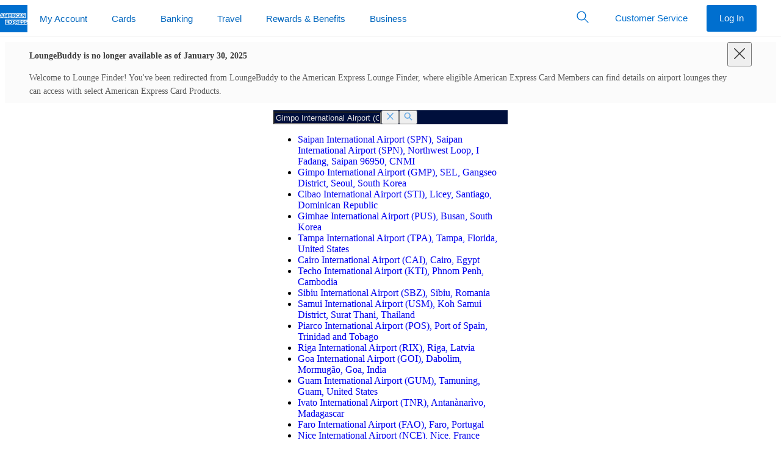

--- FILE ---
content_type: text/html
request_url: https://www.loungebuddy.com/GMP/sky-hub-lounge-international-terminal-lQimX2Fux4
body_size: 73
content:

  <!DOCTYPE html>
  <html>
    <head>
      <title>Redirecting...</title>
      <meta http-equiv="refresh" content="0;URL=https://www.americanexpress.com/en-us/travel/lounges/the-platinum-card/GMP/sky-hub-lounge-international-terminal-lQimX2Fux4" />
    </head>
    <body></body>
  </html>


--- FILE ---
content_type: text/html; charset=utf-8
request_url: https://www.americanexpress.com/en-us/travel/lounges/the-platinum-card/GMP/sky-hub-lounge-international-terminal-lQimX2Fux4
body_size: 189288
content:

      <!DOCTYPE html>
      <html lang="en-us">
        
    <head>
      
<title data-react-helmet="true">Sky Hub Lounge at Gimpo International Airport | Amex US</title>
<meta data-react-helmet="true" http-equiv="X-UA-Compatible" content="IE=edge"/><meta data-react-helmet="true" charset="utf-8"/><meta data-react-helmet="true" name="viewport" content="width=device-width, initial-scale=1"/><meta data-react-helmet="true" name="application-name" content="American Express"/><meta data-react-helmet="true" name="keywords" content="one-amex"/><meta data-react-helmet="true" name="description" content="Learn More About Sky Hub Lounge at Gimpo International Airport Located in International Terminal. View Lounge Details, Amenities, Access Information and More."/>

<link data-react-helmet="true" rel="stylesheet" href="https://www.aexp-static.com/cdaas/dls/packages/@americanexpress/dls/7.11.0/stylesheets/dls-core.min.css"/><link data-react-helmet="true" rel="icon" href="https://www.americanexpress.com/favicon.ico"/><link data-react-helmet="true" rel="apple-touch-icon" sizes="152x152" href="https://www.americanexpress.com/apple-touch-icon-152x152.png"/><link data-react-helmet="true" rel="canonical" href="https://www.americanexpress.com/en-us/travel/lounges/the-platinum-card/GMP/sky-hub-lounge-international-terminal-lQimX2Fux4"/><link data-react-helmet="true" rel="alternate" href="https://www.americanexpress.com/es-ar/travel/lounges/the-platinum-card/GMP/sky-hub-lounge-international-terminal-lQimX2Fux4" hreflang="es-ar"/><link data-react-helmet="true" rel="alternate" href="https://www.americanexpress.com/en-au/travel/lounges/the-platinum-card/GMP/sky-hub-lounge-international-terminal-lQimX2Fux4" hreflang="en-au"/><link data-react-helmet="true" rel="alternate" href="https://www.americanexpress.com/de-at/travel/lounges/the-platinum-card/GMP/sky-hub-lounge-international-terminal-lQimX2Fux4" hreflang="de-at"/><link data-react-helmet="true" rel="alternate" href="https://www.americanexpress.com/fr-ca/travel/lounges/the-platinum-card/GMP/sky-hub-lounge-international-terminal-lQimX2Fux4" hreflang="fr-ca"/><link data-react-helmet="true" rel="alternate" href="https://www.americanexpress.com/en-ca/travel/lounges/the-platinum-card/GMP/sky-hub-lounge-international-terminal-lQimX2Fux4" hreflang="en-ca"/><link data-react-helmet="true" rel="alternate" href="https://www.americanexpress.com/fi-fi/travel/lounges/the-platinum-card/GMP/sky-hub-lounge-international-terminal-lQimX2Fux4" hreflang="fi-fi"/><link data-react-helmet="true" rel="alternate" href="https://www.americanexpress.com/fr-fr/travel/lounges/the-platinum-card/GMP/sky-hub-lounge-international-terminal-lQimX2Fux4" hreflang="fr-fr"/><link data-react-helmet="true" rel="alternate" href="https://www.americanexpress.com/de-de/travel/lounges/the-platinum-card/GMP/sky-hub-lounge-international-terminal-lQimX2Fux4" hreflang="de-de"/><link data-react-helmet="true" rel="alternate" href="https://www.americanexpress.com/en-hk/travel/lounges/the-platinum-card/GMP/sky-hub-lounge-international-terminal-lQimX2Fux4" hreflang="en-hk"/><link data-react-helmet="true" rel="alternate" href="https://www.americanexpress.com/zh-hk/travel/lounges/the-platinum-card/GMP/sky-hub-lounge-international-terminal-lQimX2Fux4" hreflang="zh-hk"/><link data-react-helmet="true" rel="alternate" href="https://www.americanexpress.com/en-in/travel/lounges/the-platinum-card/GMP/sky-hub-lounge-international-terminal-lQimX2Fux4" hreflang="en-in"/><link data-react-helmet="true" rel="alternate" href="https://www.americanexpress.com/en-xb/travel/lounges/the-platinum-card/GMP/sky-hub-lounge-international-terminal-lQimX2Fux4" hreflang="en-xb"/><link data-react-helmet="true" rel="alternate" href="https://www.americanexpress.com/it-it/travel/lounges/the-platinum-card/GMP/sky-hub-lounge-international-terminal-lQimX2Fux4" hreflang="it-it"/><link data-react-helmet="true" rel="alternate" href="https://www.americanexpress.com/ja-jp/travel/lounges/the-platinum-card/GMP/sky-hub-lounge-international-terminal-lQimX2Fux4" hreflang="ja-jp"/><link data-react-helmet="true" rel="alternate" href="https://www.americanexpress.com/es-mx/travel/lounges/the-platinum-card/GMP/sky-hub-lounge-international-terminal-lQimX2Fux4" hreflang="es-mx"/><link data-react-helmet="true" rel="alternate" href="https://www.americanexpress.com/nl-nl/travel/lounges/the-platinum-card/GMP/sky-hub-lounge-international-terminal-lQimX2Fux4" hreflang="nl-nl"/><link data-react-helmet="true" rel="alternate" href="https://www.americanexpress.com/en-nz/travel/lounges/the-platinum-card/GMP/sky-hub-lounge-international-terminal-lQimX2Fux4" hreflang="en-nz"/><link data-react-helmet="true" rel="alternate" href="https://www.americanexpress.com/en-sg/travel/lounges/the-platinum-card/GMP/sky-hub-lounge-international-terminal-lQimX2Fux4" hreflang="en-sg"/><link data-react-helmet="true" rel="alternate" href="https://www.americanexpress.com/es-es/travel/lounges/the-platinum-card/GMP/sky-hub-lounge-international-terminal-lQimX2Fux4" hreflang="es-es"/><link data-react-helmet="true" rel="alternate" href="https://www.americanexpress.com/sv-se/travel/lounges/the-platinum-card/GMP/sky-hub-lounge-international-terminal-lQimX2Fux4" hreflang="sv-se"/><link data-react-helmet="true" rel="alternate" href="https://www.americanexpress.com/zh-tw/travel/lounges/the-platinum-card/GMP/sky-hub-lounge-international-terminal-lQimX2Fux4" hreflang="zh-tw"/><link data-react-helmet="true" rel="alternate" href="https://www.americanexpress.com/en-th/travel/lounges/the-platinum-card/GMP/sky-hub-lounge-international-terminal-lQimX2Fux4" hreflang="en-th"/><link data-react-helmet="true" rel="alternate" href="https://www.americanexpress.com/en-gb/travel/lounges/the-platinum-card/GMP/sky-hub-lounge-international-terminal-lQimX2Fux4" hreflang="en-gb"/><link data-react-helmet="true" rel="dns-prefetch" href="https://omns.americanexpress.com/"/><link data-react-helmet="true" rel="dns-prefetch" href="https://assets.adobedtm.com/"/>

  
      
      <style class="ssr-css">.axp-global-header__dls-module__module___1_EeR p{margin:0}.axp-global-header__dls-module__module___1_EeR .axp-global-header__dls-module__heading1___1W4S5{font-family:"Helvetica Neue",Helvetica,sans-serif;font-weight:600;font-size:.8125rem;line-height:1.125rem;text-transform:uppercase}.axp-global-header__dls-module__module___1_EeR .axp-global-header__dls-module__label2___13_8N{font-family:"Helvetica Neue",Helvetica,sans-serif;font-weight:600;font-size:.9375rem;line-height:1.375rem;color:#333}.axp-global-header__dls-module__module___1_EeR .axp-global-header__dls-module__icon___3MnX8{display:inline-block;line-height:1;vertical-align:middle}.axp-global-header__dls-module__module___1_EeR .axp-global-header__dls-module__icon___3MnX8::before{-webkit-font-smoothing:antialiased;-webkit-text-stroke:0;-moz-osx-font-smoothing:grayscale;backface-visibility:hidden;display:block;font-style:normal;font-weight:normal;font-variant:normal;text-transform:none;line-height:1;letter-spacing:0;position:relative;speak:none;vertical-align:middle}.axp-global-header__dls-module__module___1_EeR .axp-global-header__dls-module__icon___3MnX8:hover{text-decoration:none}.axp-global-header__dls-module__module___1_EeR .axp-global-header__dls-module__icon___3MnX8{font-size:1.75rem}.axp-global-header__dls-module__module___1_EeR .axp-global-header__dls-module__icon___3MnX8::before{font-size:1.75rem}.axp-global-header__dls-module__module___1_EeR .axp-global-header__dls-module__container___1xEgQ{margin-left:auto;margin-right:auto;padding-left:10px;padding-right:10px}@media(min-width: 375px){.axp-global-header__dls-module__module___1_EeR .axp-global-header__dls-module__container___1xEgQ{padding-left:12px;padding-right:12px}}@media(min-width: 768px){.axp-global-header__dls-module__module___1_EeR .axp-global-header__dls-module__container___1xEgQ{padding-left:18px;padding-right:18px}}@media(min-width: 1024px){.axp-global-header__dls-module__module___1_EeR .axp-global-header__dls-module__container___1xEgQ{padding-left:20px;padding-right:20px}}@media(min-width: 1280px){.axp-global-header__dls-module__module___1_EeR .axp-global-header__dls-module__container___1xEgQ{padding-left:20px;padding-right:20px}}@media(min-width: 375px){.axp-global-header__dls-module__module___1_EeR .axp-global-header__dls-module__container___1xEgQ{max-width:576px}}@media(min-width: 768px){.axp-global-header__dls-module__module___1_EeR .axp-global-header__dls-module__container___1xEgQ{max-width:720px}}@media(min-width: 1024px){.axp-global-header__dls-module__module___1_EeR .axp-global-header__dls-module__container___1xEgQ{max-width:940px}}@media(min-width: 1280px){.axp-global-header__dls-module__module___1_EeR .axp-global-header__dls-module__container___1xEgQ{max-width:1240px}}.axp-global-header__dls-module__module___1_EeR .axp-global-header__dls-module__row___3H3xq{display:flex;flex-wrap:wrap;margin-left:-5px;margin-right:-5px}@media(min-width: 375px){.axp-global-header__dls-module__module___1_EeR .axp-global-header__dls-module__row___3H3xq{margin-left:-6px;margin-right:-6px}}@media(min-width: 768px){.axp-global-header__dls-module__module___1_EeR .axp-global-header__dls-module__row___3H3xq{margin-left:-9px;margin-right:-9px}}@media(min-width: 1024px){.axp-global-header__dls-module__module___1_EeR .axp-global-header__dls-module__row___3H3xq{margin-left:-10px;margin-right:-10px}}@media(min-width: 1280px){.axp-global-header__dls-module__module___1_EeR .axp-global-header__dls-module__row___3H3xq{margin-left:-10px;margin-right:-10px}}.axp-global-header__dls-module__module___1_EeR .axp-global-header__dls-module__col___9B4qP{position:relative;flex:0 0 100%;max-width:100%;min-height:1px}.axp-global-header__dls-module__module___1_EeR .axp-global-header__dls-module__col___9B4qP{padding-left:5px;padding-right:5px}@media(min-width: 375px){.axp-global-header__dls-module__module___1_EeR .axp-global-header__dls-module__col___9B4qP{padding-left:6px;padding-right:6px}}@media(min-width: 768px){.axp-global-header__dls-module__module___1_EeR .axp-global-header__dls-module__col___9B4qP{padding-left:9px;padding-right:9px}.axp-global-header__dls-module__module___1_EeR .axp-global-header__dls-module__colMd3___jggxl{flex:0 0 25%;max-width:25%}.axp-global-header__dls-module__module___1_EeR .axp-global-header__dls-module__colMd4___3sBTD{flex:0 0 33.3333333333%;max-width:33.3333333333%}.axp-global-header__dls-module__module___1_EeR .axp-global-header__dls-module__colMd6___22fwT{flex:0 0 50%;max-width:50%}.axp-global-header__dls-module__module___1_EeR .axp-global-header__dls-module__colMd8___2_bMZ{flex:0 0 66.6666666667%;max-width:66.6666666667%}.axp-global-header__dls-module__module___1_EeR .axp-global-header__dls-module__colMd12___3KJgk{flex:0 0 100%;max-width:100%}.axp-global-header__dls-module__module___1_EeR .axp-global-header__dls-module__colMdPull4___3Je7t{right:33.3333333333%}.axp-global-header__dls-module__module___1_EeR .axp-global-header__dls-module__colMdPush4___phTMk{left:33.3333333333%}}@media(min-width: 1024px){.axp-global-header__dls-module__module___1_EeR .axp-global-header__dls-module__col___9B4qP{padding-left:10px;padding-right:10px}}@media(min-width: 1280px){.axp-global-header__dls-module__module___1_EeR .axp-global-header__dls-module__col___9B4qP{padding-left:10px;padding-right:10px}}.axp-global-header__dls-module__module___1_EeR *,.axp-global-header__dls-module__module___1_EeR *::before,.axp-global-header__dls-module__module___1_EeR *::after{box-sizing:inherit}.axp-global-header__dls-module__module___1_EeR button,.axp-global-header__dls-module__module___1_EeR input{color:inherit;font-family:inherit;font-size:inherit;line-height:inherit}.axp-global-header__dls-module__module___1_EeR input::-webkit-credentials-auto-fill-button{visibility:hidden}.axp-global-header__dls-module__module___1_EeR [type=number]::-webkit-inner-spin-button,.axp-global-header__dls-module__module___1_EeR [type=number]::-webkit-outer-spin-button{-webkit-appearance:none}.axp-global-header__dls-module__module___1_EeR ul{padding-left:1.3Em}.axp-global-header__dls-module__module___1_EeR ul{margin-top:0;margin-bottom:0}.axp-global-header__dls-module__module___1_EeR ul ul{margin-bottom:0}.axp-global-header__dls-module__module___1_EeR sup,.axp-global-header__dls-module__module___1_EeR .axp-global-header__dls-module__sup___2wzrK{top:0;font-size:.55Em;line-height:1;vertical-align:super}.axp-global-header__dls-module__module___1_EeR a{background-color:rgba(0,0,0,0);color:#006fcf;text-decoration:none;cursor:pointer;transition:color .25S ease-out,background-color .25S ease-out}.axp-global-header__dls-module__module___1_EeR a:hover{text-decoration:underline}.axp-global-header__dls-module__module___1_EeR a:focus{outline:dashed 1px #53565a;outline-offset:3px}.axp-global-header__dls-module__module___1_EeR img{max-width:100%;width:auto;height:auto;vertical-align:middle}.axp-global-header__dls-module__module___1_EeR button,.axp-global-header__dls-module__module___1_EeR [role=button]{cursor:pointer}.axp-global-header__dls-module__module___1_EeR button{min-width:0;max-width:none;padding:0;margin:0;border-radius:0;border:0;background-color:rgba(0,0,0,0)}.axp-global-header__dls-module__module___1_EeR a,.axp-global-header__dls-module__module___1_EeR button,.axp-global-header__dls-module__module___1_EeR [role=button],.axp-global-header__dls-module__module___1_EeR input,.axp-global-header__dls-module__module___1_EeR label{touch-action:manipulation}.axp-global-header__dls-module__module___1_EeR label{display:inline-block;margin-bottom:.3125rem;color:#53565a}.axp-global-header__dls-module__module___1_EeR button:focus,.axp-global-header__dls-module__module___1_EeR input[type=submit]:focus,.axp-global-header__dls-module__module___1_EeR input[type=button]:focus{outline:dashed 1px #53565a;outline-offset:3px}.axp-global-header__dls-module__module___1_EeR input,.axp-global-header__dls-module__module___1_EeR button{margin:0;line-height:inherit;border-radius:0}.axp-global-header__dls-module__module___1_EeR input[type=search]{box-sizing:inherit;-webkit-appearance:none}.axp-global-header__dls-module__module___1_EeR input[type=search]::-webkit-search-cancel-button{display:none}.axp-global-header__dls-module__module___1_EeR [hidden]{display:none !important}.axp-global-header__dls-module__module___1_EeR hr{width:100%;border:0;border-top:1px solid #ecedee;margin-top:0;margin-bottom:0}.axp-global-header__dls-module__module___1_EeR .axp-global-header__dls-module__formControl___2tgsf{-webkit-appearance:none;background-color:#f7f8f9;border:.0625rem solid #8e9092;border-radius:.25rem;color:#333;display:block;font-size:1rem;line-height:1.375rem;min-height:3.125rem;padding:0 .625rem;transition:border-color .25S ease-out;width:100%;min-width:5rem}.axp-global-header__dls-module__module___1_EeR .axp-global-header__dls-module__formControl___2tgsf::-ms-expand{background-color:rgba(0,0,0,0);border:0}.axp-global-header__dls-module__module___1_EeR .axp-global-header__dls-module__formControl___2tgsf::-moz-placeholder{color:#53565a}.axp-global-header__dls-module__module___1_EeR .axp-global-header__dls-module__formControl___2tgsf::placeholder{color:#53565a}.axp-global-header__dls-module__module___1_EeR .axp-global-header__dls-module__formControl___2tgsf:-ms-input-placeholder{color:#53565a !important}.axp-global-header__dls-module__module___1_EeR .axp-global-header__dls-module__formControl___2tgsf::-ms-clear{display:none;width:0;height:0}.axp-global-header__dls-module__module___1_EeR .axp-global-header__dls-module__formControl___2tgsf:active:not(.axp-global-header__dls-module__disabled___VWY5R),.axp-global-header__dls-module__module___1_EeR .axp-global-header__dls-module__formControl___2tgsf:focus:not(.axp-global-header__dls-module__disabled___VWY5R) .axp-global-header__dls-module__formControl___2tgsf:active:not(:disabled),.axp-global-header__dls-module__module___1_EeR .axp-global-header__dls-module__formControl___2tgsf:focus:not(:disabled){border-color:#006fcf;outline:none}.axp-global-header__dls-module__module___1_EeR .axp-global-header__dls-module__formControl___2tgsf:disabled{background-color:#f7f8f9;border-color:#8e9092 !important;opacity:1}.axp-global-header__dls-module__module___1_EeR .axp-global-header__dls-module__formControl___2tgsf:invalid{box-shadow:none}.axp-global-header__dls-module__module___1_EeR label{color:#53565a}.axp-global-header__dls-module__module___1_EeR .axp-global-header__dls-module__btnForm___2xdGG{background:rgba(0,0,0,0);min-width:3rem;padding:.625rem;position:absolute;bottom:0;right:0;top:0}.axp-global-header__dls-module__module___1_EeR .axp-global-header__dls-module__btnForm___2xdGG:hover{background:rgba(0,0,0,0)}.axp-global-header__dls-module__module___1_EeR .axp-global-header__dls-module__btn___3VhJY{border:1px solid rgba(0,0,0,0);cursor:pointer;display:inline-block;font-weight:normal;max-width:17.5rem;min-width:11.25rem;overflow:hidden;position:relative;text-align:center;text-overflow:ellipsis;transition:all .2S ease-in-out;transition-property:color,background-color,border-color;-webkit-user-select:none;-moz-user-select:none;user-select:none;vertical-align:middle;white-space:nowrap;padding:.8125rem 1.875rem;font-size:1rem;line-height:1.375rem;border-radius:.25rem}.axp-global-header__dls-module__module___1_EeR .axp-global-header__dls-module__btn___3VhJY:focus,.axp-global-header__dls-module__module___1_EeR .axp-global-header__dls-module__btn___3VhJY:hover{text-decoration:none}.axp-global-header__dls-module__module___1_EeR .axp-global-header__dls-module__btn___3VhJY:disabled{box-shadow:none;cursor:not-allowed;background:#f7f8f9 !important;border-color:#c8c9c7 !important;color:#8e9092 !important}.axp-global-header__dls-module__module___1_EeR .axp-global-header__dls-module__btn___3VhJY:disabled::after{border-color:#c8c9c7;color:#c8c9c7}.axp-global-header__dls-module__module___1_EeR .axp-global-header__dls-module__btnSm___2iwWq{padding:.5rem 1.25rem;font-size:.9375rem;line-height:1.375rem;border-radius:.1875rem;max-width:16.25rem;min-width:6.875rem}.axp-global-header__dls-module__module___1_EeR .axp-global-header__dls-module__btnInline___JVsCI{display:inline-block;max-width:none;min-width:0;vertical-align:top;width:auto}.axp-global-header__dls-module__module___1_EeR .axp-global-header__dls-module__btn___3VhJY{color:#fff;background:#006fcf}.axp-global-header__dls-module__module___1_EeR .axp-global-header__dls-module__btn___3VhJY:hover{background:#0069c4}.axp-global-header__dls-module__module___1_EeR .axp-global-header__dls-module__btn___3VhJY:active{background:#0063b9}.axp-global-header__dls-module__module___1_EeR .axp-global-header__dls-module__btnTertiary___2pbac{color:#006fcf;background:rgba(0,0,0,0);border-color:rgba(0,0,0,0)}.axp-global-header__dls-module__module___1_EeR .axp-global-header__dls-module__btnTertiary___2pbac:hover{color:#0065bd;background:#f2f2f2}.axp-global-header__dls-module__module___1_EeR .axp-global-header__dls-module__btnTertiary___2pbac:active{color:#005aa8;background:#e5e5e5}.axp-global-header__dls-module__module___1_EeR .axp-global-header__dls-module__btnIcon___Yc2xg{align-items:center;display:inline-flex;min-width:2.625rem;justify-content:center;padding-right:1.875rem;padding-left:1.875rem}.axp-global-header__dls-module__module___1_EeR .axp-global-header__dls-module__btnIcon___Yc2xg::before{-webkit-font-smoothing:antialiased;-webkit-text-stroke:0;-moz-osx-font-smoothing:grayscale;backface-visibility:hidden;display:block;font-style:normal;font-size:1.75rem;font-weight:normal;font-variant:normal;text-transform:none;position:relative;speak:none;vertical-align:middle}.axp-global-header__dls-module__module___1_EeR .axp-global-header__dls-module__btnIcon___Yc2xg.axp-global-header__dls-module__btnInline___JVsCI{display:inline-fle;padding-right:.625rem;padding-left:.625rem}.axp-global-header__dls-module__module___1_EeR .axp-global-header__dls-module__btnIcon___Yc2xg.axp-global-header__dls-module__btnSm___2iwWq{padding-right:1.25rem;padding-left:1.25rem}.axp-global-header__dls-module__module___1_EeR .axp-global-header__dls-module__btnIcon___Yc2xg.axp-global-header__dls-module__btnSm___2iwWq::before{font-size:1.375rem}.axp-global-header__dls-module__module___1_EeR .axp-global-header__dls-module__btnIcon___Yc2xg.axp-global-header__dls-module__btnSm___2iwWq.axp-global-header__dls-module__btnInline___JVsCI{padding-right:.375rem;padding-left:.375rem}.axp-global-header__dls-module__module___1_EeR .axp-global-header__dls-module__btnIcon___Yc2xg::before,.axp-global-header__dls-module__module___1_EeR .axp-global-header__dls-module__btnIcon___Yc2xg span{display:inline-block;vertical-align:middle}.axp-global-header__dls-module__module___1_EeR .axp-global-header__dls-module__btnIcon___Yc2xg span{padding-left:10px}.axp-global-header__dls-module__module___1_EeR .axp-global-header__dls-module__caret___3BPtC{color:#53565a}.axp-global-header__dls-module__module___1_EeR .axp-global-header__dls-module__caret___3BPtC>span:first-child{-webkit-font-smoothing:antialiased;-moz-osx-font-smoothing:grayscale;display:inline-block;position:relative;transform:rotate(0deg);transition:color .25S ease-out,transform .25S ease-out}.axp-global-header__dls-module__module___1_EeR .axp-global-header__dls-module__dlsFlag___2XjvY{background-size:cover;display:inline-block;font-size:0;height:4.3125rem;outline:1px solid #8e9092;width:6.25rem}.axp-global-header__dls-module__module___1_EeR .axp-global-header__dls-module__dlsFlag___2XjvY img{vertical-align:top;width:100%}.axp-global-header__dls-module__module___1_EeR .axp-global-header__dls-module__flagSm___BQchq{height:.6875rem;width:1rem}.axp-global-header__dls-module__module___1_EeR .axp-global-header__dls-module__list___3KSxW{padding:0}.axp-global-header__dls-module__module___1_EeR .axp-global-header__dls-module__listLinksInlineSeparator___25k9b{padding-left:0}.axp-global-header__dls-module__module___1_EeR .axp-global-header__dls-module__listLinksInlineSeparator___25k9b li{display:inline-block;white-space:nowrap}.axp-global-header__dls-module__module___1_EeR .axp-global-header__dls-module__listLinksInlineSeparator___25k9b li:first-child:not(:last-child),.axp-global-header__dls-module__module___1_EeR .axp-global-header__dls-module__listLinksInlineSeparator___25k9b li+li{padding-right:0}.axp-global-header__dls-module__module___1_EeR .axp-global-header__dls-module__listLinksInlineSeparator___25k9b li:not(:last-child)::after{color:#8e9092;content:"|";font-size:1.2rem;font-weight:200;margin-left:.625rem;margin-right:.625rem}.axp-global-header__dls-module__module___1_EeR .axp-global-header__dls-module__dlsLogoBlueboxSolidSm___13LtE{display:inline-block;width:45px;height:45px}.axp-global-header__dls-module__module___1_EeR .axp-global-header__dls-module__dlsLogoBlueboxSolidSm___13LtE img{width:100%}.axp-global-header__dls-module__module___1_EeR .axp-global-header__dls-module__dlsLogoLineSm___3Z4Ki{display:inline-block;width:235px;height:15px}.axp-global-header__dls-module__module___1_EeR .axp-global-header__dls-module__dlsLogoLineSm___3Z4Ki img{width:100%}.axp-global-header__dls-module__module___1_EeR .axp-global-header__dls-module__dlsLogoStackXs___tfyDg{display:inline-block;width:90px;height:25px}.axp-global-header__dls-module__module___1_EeR .axp-global-header__dls-module__dlsLogoStackXs___tfyDg img{width:100%}.axp-global-header__dls-module__module___1_EeR .axp-global-header__dls-module__dlsLogoStackSm___3ssQI{display:inline-block;width:100px;height:28px}.axp-global-header__dls-module__module___1_EeR .axp-global-header__dls-module__dlsLogoStackSm___3ssQI img{width:100%}.axp-global-header__dls-module__module___1_EeR .axp-global-header__dls-module__navSticky___2Ns68{left:0;position:fixed !important;top:0;width:100%;z-index:99}.axp-global-header__dls-module__module___1_EeR .axp-global-header__dls-module__nav___9Aq3L{z-index:99;background:#fff}.axp-global-header__dls-module__module___1_EeR .axp-global-header__dls-module__nav___9Aq3L,.axp-global-header__dls-module__module___1_EeR .axp-global-header__dls-module__navMenu___2v96a{list-style:none;padding-left:0}.axp-global-header__dls-module__module___1_EeR .axp-global-header__dls-module__nav___9Aq3L ul,.axp-global-header__dls-module__module___1_EeR .axp-global-header__dls-module__nav___9Aq3L li,.axp-global-header__dls-module__module___1_EeR .axp-global-header__dls-module__navMenu___2v96a ul,.axp-global-header__dls-module__module___1_EeR .axp-global-header__dls-module__navMenu___2v96a li{padding:0}.axp-global-header__dls-module__module___1_EeR .axp-global-header__dls-module__navOverlay___3fdBz{background-color:rgba(142,144,146,.08);bottom:0;left:0;opacity:0;position:fixed;right:0;top:3.125rem;transition:visibility .5S ease-out,opacity .5S ease-out;visibility:hidden}.axp-global-header__dls-module__module___1_EeR .axp-global-header__dls-module__navLink___2iw6Y{color:#006fcf;display:block;position:relative;-webkit-user-select:none;-moz-user-select:none;user-select:none;white-space:normal}.axp-global-header__dls-module__module___1_EeR .axp-global-header__dls-module__navLink___2iw6Y:hover{background-color:none;text-decoration:none}.axp-global-header__dls-module__module___1_EeR .axp-global-header__dls-module__navLink___2iw6Y:hover{background-color:rgba(0,0,0,0)}.axp-global-header__dls-module__module___1_EeR .axp-global-header__dls-module__navLink___2iw6Y:focus{z-index:100;outline:1px dashed #53565a;outline-offset:-3px !important}.axp-global-header__dls-module__module___1_EeR .axp-global-header__dls-module__nav___9Aq3L.axp-global-header__dls-module__navLarge___LYxP0{min-height:3.75rem}.axp-global-header__dls-module__module___1_EeR .axp-global-header__dls-module__nav___9Aq3L.axp-global-header__dls-module__navLarge___LYxP0 .axp-global-header__dls-module__navOverlay___3fdBz{top:3.75rem}.axp-global-header__dls-module__module___1_EeR .axp-global-header__dls-module__navHorizontal___1Yh_T{position:relative;width:100%}.axp-global-header__dls-module__module___1_EeR .axp-global-header__dls-module__navHorizontal___1Yh_T .axp-global-header__dls-module__navMenu___2v96a{align-items:center;display:inline-flex;position:relative;vertical-align:middle;white-space:nowrap;width:100%}.axp-global-header__dls-module__module___1_EeR .axp-global-header__dls-module__navHorizontal___1Yh_T .axp-global-header__dls-module__heading1___1W4S5{color:#53565a;margin:0;padding-top:.625rem;padding-bottom:0;padding-left:10px;padding-right:10px}@media(min-width: 375px){.axp-global-header__dls-module__module___1_EeR .axp-global-header__dls-module__navHorizontal___1Yh_T .axp-global-header__dls-module__heading1___1W4S5{padding-left:12px;padding-right:12px}}@media(min-width: 768px){.axp-global-header__dls-module__module___1_EeR .axp-global-header__dls-module__navHorizontal___1Yh_T .axp-global-header__dls-module__heading1___1W4S5{padding-left:18px;padding-right:18px}}@media(min-width: 1024px){.axp-global-header__dls-module__module___1_EeR .axp-global-header__dls-module__navHorizontal___1Yh_T .axp-global-header__dls-module__heading1___1W4S5{padding-left:20px;padding-right:20px}}@media(min-width: 1280px){.axp-global-header__dls-module__module___1_EeR .axp-global-header__dls-module__navHorizontal___1Yh_T .axp-global-header__dls-module__heading1___1W4S5{padding-left:20px;padding-right:20px}}.axp-global-header__dls-module__module___1_EeR .axp-global-header__dls-module__navHorizontal___1Yh_T.axp-global-header__dls-module__border___2o-CH>.axp-global-header__dls-module__navMenu___2v96a{bottom:-1px}.axp-global-header__dls-module__module___1_EeR .axp-global-header__dls-module__navHorizontal___1Yh_T .axp-global-header__dls-module__navLink___2iw6Y{padding-top:.8125rem}.axp-global-header__dls-module__module___1_EeR .axp-global-header__dls-module__navHorizontal___1Yh_T .axp-global-header__dls-module__navLink___2iw6Y::after{background-color:rgba(0,0,0,0);bottom:0;content:"";display:block;height:4px;left:.9375rem;margin-top:.8125rem;right:.9375rem;transition:all .25S cubic-bezier(0.65, 0, 0.45, 1)}.axp-global-header__dls-module__module___1_EeR .axp-global-header__dls-module__navHorizontal___1Yh_T .axp-global-header__dls-module__navLink___2iw6Y:hover{background-color:rgba(0,0,0,0)}.axp-global-header__dls-module__module___1_EeR .axp-global-header__dls-module__navHorizontal___1Yh_T .axp-global-header__dls-module__navLink___2iw6Y:hover::after{background-color:#c8c9c7}.axp-global-header__dls-module__module___1_EeR .axp-global-header__dls-module__navHorizontal___1Yh_T .axp-global-header__dls-module__navLink___2iw6Y.axp-global-header__dls-module__caret___3BPtC::before{content:none !important}.axp-global-header__dls-module__module___1_EeR .axp-global-header__dls-module__navHorizontal___1Yh_T.axp-global-header__dls-module__navLarge___LYxP0 .axp-global-header__dls-module__navMenu___2v96a>li>.axp-global-header__dls-module__navLink___2iw6Y{padding-top:1.1875rem}.axp-global-header__dls-module__module___1_EeR .axp-global-header__dls-module__navHorizontal___1Yh_T .axp-global-header__dls-module__navItem___2SJY5{flex:0 0 auto}.axp-global-header__dls-module__module___1_EeR .axp-global-header__dls-module__navHorizontal___1Yh_T .axp-global-header__dls-module__navItem___2SJY5>.axp-global-header__dls-module__navMenu___2v96a{background-color:#fff;opacity:0;pointer-events:none;position:absolute;top:100%;transition:opacity .25S,visibility .25S;visibility:hidden;width:280px;z-index:10}.axp-global-header__dls-module__module___1_EeR .axp-global-header__dls-module__navHorizontal___1Yh_T .axp-global-header__dls-module__navItem___2SJY5>.axp-global-header__dls-module__navMenu___2v96a .axp-global-header__dls-module__navItem___2SJY5{display:block}.axp-global-header__dls-module__module___1_EeR .axp-global-header__dls-module__navHorizontal___1Yh_T .axp-global-header__dls-module__navItem___2SJY5>.axp-global-header__dls-module__navMenu___2v96a .axp-global-header__dls-module__navLink___2iw6Y{border-bottom:0;color:#006fcf !important;margin:0;padding-top:.6875rem;padding-bottom:.6875rem;white-space:normal}.axp-global-header__dls-module__module___1_EeR .axp-global-header__dls-module__navHorizontal___1Yh_T .axp-global-header__dls-module__navItem___2SJY5>.axp-global-header__dls-module__navMenu___2v96a .axp-global-header__dls-module__navLink___2iw6Y::after{display:none}.axp-global-header__dls-module__module___1_EeR .axp-global-header__dls-module__navHorizontal___1Yh_T .axp-global-header__dls-module__navItem___2SJY5>.axp-global-header__dls-module__navMenu___2v96a .axp-global-header__dls-module__navLink___2iw6Y:hover{text-decoration:underline}.axp-global-header__dls-module__module___1_EeR .axp-global-header__dls-module__navHorizontal___1Yh_T .axp-global-header__dls-module__navItem___2SJY5>.axp-global-header__dls-module__navMenu___2v96a.axp-global-header__dls-module__navMenuFull___1-BbS{align-items:flex-start;left:0;margin:0;padding-top:.625rem;padding-bottom:.625rem;position:absolute;width:100%}.axp-global-header__dls-module__module___1_EeR .axp-global-header__dls-module__navHorizontal___1Yh_T .axp-global-header__dls-module__navItem___2SJY5>.axp-global-header__dls-module__navMenu___2v96a.axp-global-header__dls-module__navMenuFull___1-BbS .axp-global-header__dls-module__navMenuSection___1sl2X{padding:0}.axp-global-header__dls-module__module___1_EeR .axp-global-header__dls-module__navHorizontal___1Yh_T .axp-global-header__dls-module__navItem___2SJY5>.axp-global-header__dls-module__navMenuFull___1-BbS{left:0;margin:0;padding-top:.625rem;padding-bottom:.625rem;width:100%}.axp-global-header__dls-module__module___1_EeR .axp-global-header__dls-module__navHorizontal___1Yh_T .axp-global-header__dls-module__navItem___2SJY5 .axp-global-header__dls-module__navLink___2iw6Y[aria-expanded=true]+.axp-global-header__dls-module__navMenu___2v96a .axp-global-header__dls-module__navLink___2iw6Y::after{display:none}.axp-global-header__dls-module__module___1_EeR .axp-global-header__dls-module__navHorizontal___1Yh_T .axp-global-header__dls-module__navItem___2SJY5 .axp-global-header__dls-module__navLink___2iw6Y{padding-left:10px;padding-right:10px}@media(min-width: 375px){.axp-global-header__dls-module__module___1_EeR .axp-global-header__dls-module__navHorizontal___1Yh_T .axp-global-header__dls-module__navItem___2SJY5 .axp-global-header__dls-module__navLink___2iw6Y{padding-left:12px;padding-right:12px}}@media(min-width: 768px){.axp-global-header__dls-module__module___1_EeR .axp-global-header__dls-module__navHorizontal___1Yh_T .axp-global-header__dls-module__navItem___2SJY5 .axp-global-header__dls-module__navLink___2iw6Y{padding-left:18px;padding-right:18px}}@media(min-width: 1024px){.axp-global-header__dls-module__module___1_EeR .axp-global-header__dls-module__navHorizontal___1Yh_T .axp-global-header__dls-module__navItem___2SJY5 .axp-global-header__dls-module__navLink___2iw6Y{padding-left:20px;padding-right:20px}}@media(min-width: 1280px){.axp-global-header__dls-module__module___1_EeR .axp-global-header__dls-module__navHorizontal___1Yh_T .axp-global-header__dls-module__navItem___2SJY5 .axp-global-header__dls-module__navLink___2iw6Y{padding-left:20px;padding-right:20px}}.axp-global-header__dls-module__module___1_EeR :root .axp-global-header__dls-module__navHorizontal___1Yh_T .axp-global-header__dls-module__navItem___2SJY5[aria-expanded=true]>.axp-global-header__dls-module__navMenu___2v96a{opacity:.99 !important}.axp-global-header__dls-module__module___1_EeR .axp-global-header__dls-module__navVertical___3hGDp .axp-global-header__dls-module__heading1___1W4S5{color:#53565a;margin:0;padding:.75rem .875rem .75rem 1.875rem}.axp-global-header__dls-module__module___1_EeR .axp-global-header__dls-module__navVertical___3hGDp .axp-global-header__dls-module__navMenu___2v96a{overflow:hidden}.axp-global-header__dls-module__module___1_EeR .axp-global-header__dls-module__navVertical___3hGDp .axp-global-header__dls-module__navLink___2iw6Y{padding:.9375rem 10px}@media(min-width: 375px){.axp-global-header__dls-module__module___1_EeR .axp-global-header__dls-module__navVertical___3hGDp .axp-global-header__dls-module__navLink___2iw6Y{padding:.9375rem 12px}}@media(min-width: 768px){.axp-global-header__dls-module__module___1_EeR .axp-global-header__dls-module__navVertical___3hGDp .axp-global-header__dls-module__navLink___2iw6Y{padding:.9375rem 18px}}@media(min-width: 1024px){.axp-global-header__dls-module__module___1_EeR .axp-global-header__dls-module__navVertical___3hGDp .axp-global-header__dls-module__navLink___2iw6Y{padding:.9375rem 20px}}@media(min-width: 1280px){.axp-global-header__dls-module__module___1_EeR .axp-global-header__dls-module__navVertical___3hGDp .axp-global-header__dls-module__navLink___2iw6Y{padding:.9375rem 20px}}.axp-global-header__dls-module__module___1_EeR .axp-global-header__dls-module__navVertical___3hGDp .axp-global-header__dls-module__navLink___2iw6Y:hover{background-color:rgba(0,0,0,.05);color:#0065bd}.axp-global-header__dls-module__module___1_EeR .axp-global-header__dls-module__navVertical___3hGDp .axp-global-header__dls-module__navLink___2iw6Y:active{background-color:rgba(0,0,0,.1);color:#00175a}.axp-global-header__dls-module__module___1_EeR .axp-global-header__dls-module__navVertical___3hGDp .axp-global-header__dls-module__navLink___2iw6Y:focus{outline:1px dashed #53565a;outline-offset:-3px}.axp-global-header__dls-module__module___1_EeR .axp-global-header__dls-module__navVertical___3hGDp .axp-global-header__dls-module__navLink___2iw6Y.axp-global-header__dls-module__caret___3BPtC>span:first-child{-webkit-font-smoothing:antialiased;-moz-osx-font-smoothing:grayscale;margin-top:-0.6Em;position:absolute;top:50%;transform:rotate(0deg);transition:color .25S ease-out,transform .25S ease-out;left:12px;color:#53565a}@media(min-width: 375px){.axp-global-header__dls-module__module___1_EeR .axp-global-header__dls-module__navVertical___3hGDp .axp-global-header__dls-module__navLink___2iw6Y.axp-global-header__dls-module__caret___3BPtC::before{left:12px}}@media(min-width: 768px){.axp-global-header__dls-module__module___1_EeR .axp-global-header__dls-module__navVertical___3hGDp .axp-global-header__dls-module__navLink___2iw6Y.axp-global-header__dls-module__caret___3BPtC::before{left:18px}}@media(min-width: 1024px){.axp-global-header__dls-module__module___1_EeR .axp-global-header__dls-module__navVertical___3hGDp .axp-global-header__dls-module__navLink___2iw6Y.axp-global-header__dls-module__caret___3BPtC::before{left:20px}}@media(min-width: 1280px){.axp-global-header__dls-module__module___1_EeR .axp-global-header__dls-module__navVertical___3hGDp .axp-global-header__dls-module__navLink___2iw6Y.axp-global-header__dls-module__caret___3BPtC::before{left:20px}}.axp-global-header__dls-module__module___1_EeR .axp-global-header__dls-module__navVertical___3hGDp .axp-global-header__dls-module__navLink___2iw6Y[aria-expanded=true]{background-color:#f7f8f9;color:#006fcf}.axp-global-header__dls-module__module___1_EeR .axp-global-header__dls-module__navVertical___3hGDp .axp-global-header__dls-module__navLink___2iw6Y[aria-expanded=true]:hover{background-color:rgba(0,0,0,.05);color:#0065bd}.axp-global-header__dls-module__module___1_EeR .axp-global-header__dls-module__navVertical___3hGDp .axp-global-header__dls-module__navLink___2iw6Y[aria-expanded=true]:active{background-color:rgba(0,0,0,.1);color:#00175a}.axp-global-header__dls-module__module___1_EeR .axp-global-header__dls-module__navVertical___3hGDp.axp-global-header__dls-module__navChevron___2O6CN .axp-global-header__dls-module__navOverlay___3fdBz{display:none}.axp-global-header__dls-module__module___1_EeR .axp-global-header__dls-module__navVertical___3hGDp.axp-global-header__dls-module__navChevron___2O6CN .axp-global-header__dls-module__navMenu___2v96a .axp-global-header__dls-module__heading1___1W4S5{padding-left:55px}@media(min-width: 375px){.axp-global-header__dls-module__module___1_EeR .axp-global-header__dls-module__navVertical___3hGDp.axp-global-header__dls-module__navChevron___2O6CN .axp-global-header__dls-module__navMenu___2v96a .axp-global-header__dls-module__heading1___1W4S5{padding-left:57px}}@media(min-width: 768px){.axp-global-header__dls-module__module___1_EeR .axp-global-header__dls-module__navVertical___3hGDp.axp-global-header__dls-module__navChevron___2O6CN .axp-global-header__dls-module__navMenu___2v96a .axp-global-header__dls-module__heading1___1W4S5{padding-left:63px}}@media(min-width: 1024px){.axp-global-header__dls-module__module___1_EeR .axp-global-header__dls-module__navVertical___3hGDp.axp-global-header__dls-module__navChevron___2O6CN .axp-global-header__dls-module__navMenu___2v96a .axp-global-header__dls-module__heading1___1W4S5{padding-left:65px}}@media(min-width: 1280px){.axp-global-header__dls-module__module___1_EeR .axp-global-header__dls-module__navVertical___3hGDp.axp-global-header__dls-module__navChevron___2O6CN .axp-global-header__dls-module__navMenu___2v96a .axp-global-header__dls-module__heading1___1W4S5{padding-left:65px}}.axp-global-header__dls-module__module___1_EeR .axp-global-header__dls-module__navVertical___3hGDp.axp-global-header__dls-module__navChevron___2O6CN .axp-global-header__dls-module__navMenu___2v96a>li .axp-global-header__dls-module__navLink___2iw6Y{text-align:left;width:100%;padding-left:35px}@media(min-width: 375px){.axp-global-header__dls-module__module___1_EeR .axp-global-header__dls-module__navVertical___3hGDp.axp-global-header__dls-module__navChevron___2O6CN .axp-global-header__dls-module__navMenu___2v96a>li .axp-global-header__dls-module__navLink___2iw6Y{padding-left:37px}}@media(min-width: 768px){.axp-global-header__dls-module__module___1_EeR .axp-global-header__dls-module__navVertical___3hGDp.axp-global-header__dls-module__navChevron___2O6CN .axp-global-header__dls-module__navMenu___2v96a>li .axp-global-header__dls-module__navLink___2iw6Y{padding-left:43px}}@media(min-width: 1024px){.axp-global-header__dls-module__module___1_EeR .axp-global-header__dls-module__navVertical___3hGDp.axp-global-header__dls-module__navChevron___2O6CN .axp-global-header__dls-module__navMenu___2v96a>li .axp-global-header__dls-module__navLink___2iw6Y{padding-left:45px}}@media(min-width: 1280px){.axp-global-header__dls-module__module___1_EeR .axp-global-header__dls-module__navVertical___3hGDp.axp-global-header__dls-module__navChevron___2O6CN .axp-global-header__dls-module__navMenu___2v96a>li .axp-global-header__dls-module__navLink___2iw6Y{padding-left:45px}}.axp-global-header__dls-module__module___1_EeR .axp-global-header__dls-module__navVertical___3hGDp.axp-global-header__dls-module__navChevron___2O6CN .axp-global-header__dls-module__navMenu___2v96a>li .axp-global-header__dls-module__navLink___2iw6Y .axp-global-header__dls-module__icon___3MnX8::before{font-size:1.375rem}.axp-global-header__dls-module__module___1_EeR .axp-global-header__dls-module__navVertical___3hGDp.axp-global-header__dls-module__navChevron___2O6CN .axp-global-header__dls-module__navMenu___2v96a>.axp-global-header__dls-module__navItem___2SJY5>.axp-global-header__dls-module__navMenu___2v96a>.axp-global-header__dls-module__navMenuSection___1sl2X>ul .axp-global-header__dls-module__heading1___1W4S5{padding-left:55px}@media(min-width: 375px){.axp-global-header__dls-module__module___1_EeR .axp-global-header__dls-module__navVertical___3hGDp.axp-global-header__dls-module__navChevron___2O6CN .axp-global-header__dls-module__navMenu___2v96a>.axp-global-header__dls-module__navItem___2SJY5>.axp-global-header__dls-module__navMenu___2v96a>.axp-global-header__dls-module__navMenuSection___1sl2X>ul .axp-global-header__dls-module__heading1___1W4S5{padding-left:57px}}@media(min-width: 768px){.axp-global-header__dls-module__module___1_EeR .axp-global-header__dls-module__navVertical___3hGDp.axp-global-header__dls-module__navChevron___2O6CN .axp-global-header__dls-module__navMenu___2v96a>.axp-global-header__dls-module__navItem___2SJY5>.axp-global-header__dls-module__navMenu___2v96a>.axp-global-header__dls-module__navMenuSection___1sl2X>ul .axp-global-header__dls-module__heading1___1W4S5{padding-left:63px}}@media(min-width: 1024px){.axp-global-header__dls-module__module___1_EeR .axp-global-header__dls-module__navVertical___3hGDp.axp-global-header__dls-module__navChevron___2O6CN .axp-global-header__dls-module__navMenu___2v96a>.axp-global-header__dls-module__navItem___2SJY5>.axp-global-header__dls-module__navMenu___2v96a>.axp-global-header__dls-module__navMenuSection___1sl2X>ul .axp-global-header__dls-module__heading1___1W4S5{padding-left:65px}}@media(min-width: 1280px){.axp-global-header__dls-module__module___1_EeR .axp-global-header__dls-module__navVertical___3hGDp.axp-global-header__dls-module__navChevron___2O6CN .axp-global-header__dls-module__navMenu___2v96a>.axp-global-header__dls-module__navItem___2SJY5>.axp-global-header__dls-module__navMenu___2v96a>.axp-global-header__dls-module__navMenuSection___1sl2X>ul .axp-global-header__dls-module__heading1___1W4S5{padding-left:65px}}.axp-global-header__dls-module__module___1_EeR .axp-global-header__dls-module__navVertical___3hGDp.axp-global-header__dls-module__navChevron___2O6CN .axp-global-header__dls-module__navMenu___2v96a>.axp-global-header__dls-module__navItem___2SJY5>.axp-global-header__dls-module__navMenu___2v96a>.axp-global-header__dls-module__navMenuSection___1sl2X>ul .axp-global-header__dls-module__navLink___2iw6Y{padding-left:55px}@media(min-width: 375px){.axp-global-header__dls-module__module___1_EeR .axp-global-header__dls-module__navVertical___3hGDp.axp-global-header__dls-module__navChevron___2O6CN .axp-global-header__dls-module__navMenu___2v96a>.axp-global-header__dls-module__navItem___2SJY5>.axp-global-header__dls-module__navMenu___2v96a>.axp-global-header__dls-module__navMenuSection___1sl2X>ul .axp-global-header__dls-module__navLink___2iw6Y{padding-left:57px}}@media(min-width: 768px){.axp-global-header__dls-module__module___1_EeR .axp-global-header__dls-module__navVertical___3hGDp.axp-global-header__dls-module__navChevron___2O6CN .axp-global-header__dls-module__navMenu___2v96a>.axp-global-header__dls-module__navItem___2SJY5>.axp-global-header__dls-module__navMenu___2v96a>.axp-global-header__dls-module__navMenuSection___1sl2X>ul .axp-global-header__dls-module__navLink___2iw6Y{padding-left:63px}}@media(min-width: 1024px){.axp-global-header__dls-module__module___1_EeR .axp-global-header__dls-module__navVertical___3hGDp.axp-global-header__dls-module__navChevron___2O6CN .axp-global-header__dls-module__navMenu___2v96a>.axp-global-header__dls-module__navItem___2SJY5>.axp-global-header__dls-module__navMenu___2v96a>.axp-global-header__dls-module__navMenuSection___1sl2X>ul .axp-global-header__dls-module__navLink___2iw6Y{padding-left:65px}}@media(min-width: 1280px){.axp-global-header__dls-module__module___1_EeR .axp-global-header__dls-module__navVertical___3hGDp.axp-global-header__dls-module__navChevron___2O6CN .axp-global-header__dls-module__navMenu___2v96a>.axp-global-header__dls-module__navItem___2SJY5>.axp-global-header__dls-module__navMenu___2v96a>.axp-global-header__dls-module__navMenuSection___1sl2X>ul .axp-global-header__dls-module__navLink___2iw6Y{padding-left:65px}}.axp-global-header__dls-module__module___1_EeR .axp-global-header__dls-module__navVertical___3hGDp.axp-global-header__dls-module__navChevron___2O6CN .axp-global-header__dls-module__navMenu___2v96a>.axp-global-header__dls-module__navItem___2SJY5>.axp-global-header__dls-module__navMenu___2v96a>.axp-global-header__dls-module__navMenuSection___1sl2X>ul .axp-global-header__dls-module__navLink___2iw6Y.axp-global-header__dls-module__caret___3BPtC::before{margin-left:.75rem}.axp-global-header__dls-module__module___1_EeR .axp-global-header__dls-module__navVertical___3hGDp.axp-global-header__dls-module__navChevron___2O6CN .axp-global-header__dls-module__navMenu___2v96a>.axp-global-header__dls-module__navItem___2SJY5>.axp-global-header__dls-module__navMenu___2v96a>.axp-global-header__dls-module__navMenuSection___1sl2X>ul>.axp-global-header__dls-module__navItem___2SJY5>.axp-global-header__dls-module__navMenu___2v96a>.axp-global-header__dls-module__navMenuSection___1sl2X>ul .axp-global-header__dls-module__navLink___2iw6Y{padding-left:75px}@media(min-width: 375px){.axp-global-header__dls-module__module___1_EeR .axp-global-header__dls-module__navVertical___3hGDp.axp-global-header__dls-module__navChevron___2O6CN .axp-global-header__dls-module__navMenu___2v96a>.axp-global-header__dls-module__navItem___2SJY5>.axp-global-header__dls-module__navMenu___2v96a>.axp-global-header__dls-module__navMenuSection___1sl2X>ul>.axp-global-header__dls-module__navItem___2SJY5>.axp-global-header__dls-module__navMenu___2v96a>.axp-global-header__dls-module__navMenuSection___1sl2X>ul .axp-global-header__dls-module__navLink___2iw6Y{padding-left:77px}}@media(min-width: 768px){.axp-global-header__dls-module__module___1_EeR .axp-global-header__dls-module__navVertical___3hGDp.axp-global-header__dls-module__navChevron___2O6CN .axp-global-header__dls-module__navMenu___2v96a>.axp-global-header__dls-module__navItem___2SJY5>.axp-global-header__dls-module__navMenu___2v96a>.axp-global-header__dls-module__navMenuSection___1sl2X>ul>.axp-global-header__dls-module__navItem___2SJY5>.axp-global-header__dls-module__navMenu___2v96a>.axp-global-header__dls-module__navMenuSection___1sl2X>ul .axp-global-header__dls-module__navLink___2iw6Y{padding-left:83px}}@media(min-width: 1024px){.axp-global-header__dls-module__module___1_EeR .axp-global-header__dls-module__navVertical___3hGDp.axp-global-header__dls-module__navChevron___2O6CN .axp-global-header__dls-module__navMenu___2v96a>.axp-global-header__dls-module__navItem___2SJY5>.axp-global-header__dls-module__navMenu___2v96a>.axp-global-header__dls-module__navMenuSection___1sl2X>ul>.axp-global-header__dls-module__navItem___2SJY5>.axp-global-header__dls-module__navMenu___2v96a>.axp-global-header__dls-module__navMenuSection___1sl2X>ul .axp-global-header__dls-module__navLink___2iw6Y{padding-left:85px}}@media(min-width: 1280px){.axp-global-header__dls-module__module___1_EeR .axp-global-header__dls-module__navVertical___3hGDp.axp-global-header__dls-module__navChevron___2O6CN .axp-global-header__dls-module__navMenu___2v96a>.axp-global-header__dls-module__navItem___2SJY5>.axp-global-header__dls-module__navMenu___2v96a>.axp-global-header__dls-module__navMenuSection___1sl2X>ul>.axp-global-header__dls-module__navItem___2SJY5>.axp-global-header__dls-module__navMenu___2v96a>.axp-global-header__dls-module__navMenuSection___1sl2X>ul .axp-global-header__dls-module__navLink___2iw6Y{padding-left:85px}}.axp-global-header__dls-module__module___1_EeR .axp-global-header__dls-module__navVertical___3hGDp.axp-global-header__dls-module__navChevron___2O6CN .axp-global-header__dls-module__navMenu___2v96a>.axp-global-header__dls-module__navItem___2SJY5>.axp-global-header__dls-module__navMenu___2v96a>.axp-global-header__dls-module__navMenuSection___1sl2X>ul>.axp-global-header__dls-module__navItem___2SJY5>.axp-global-header__dls-module__navMenu___2v96a>.axp-global-header__dls-module__navMenuSection___1sl2X>ul .axp-global-header__dls-module__navLink___2iw6Y.axp-global-header__dls-module__caret___3BPtC::before{margin-left:1.5rem}.axp-global-header__dls-module__module___1_EeR .axp-global-header__dls-module__navVertical___3hGDp .axp-global-header__dls-module__navItem___2SJY5{display:block;float:none}.axp-global-header__dls-module__module___1_EeR .axp-global-header__dls-module__navVertical___3hGDp .axp-global-header__dls-module__navItem___2SJY5+.axp-global-header__dls-module__navItem___2SJY5{margin-bottom:0;margin-top:0}.axp-global-header__dls-module__module___1_EeR .axp-global-header__dls-module__navVertical___3hGDp .axp-global-header__dls-module__navItem___2SJY5>.axp-global-header__dls-module__navMenu___2v96a{height:auto;max-height:0;overflow:hidden;transition:max-height .4S ease-out}.axp-global-header__dls-module__module___1_EeR .axp-global-header__dls-module__navVertical___3hGDp .axp-global-header__dls-module__navItem___2SJY5>.axp-global-header__dls-module__navMenu___2v96a .axp-global-header__dls-module__navMenuSection___1sl2X{flex:inherit;max-width:100%;padding:0;width:100%}.axp-global-header__dls-module__module___1_EeR .axp-global-header__dls-module__navVertical___3hGDp .axp-global-header__dls-module__navItem___2SJY5>.axp-global-header__dls-module__navMenu___2v96a .axp-global-header__dls-module__navMenuSection___1sl2X .axp-global-header__dls-module__heading1___1W4S5{margin:0;padding-top:1.25rem;padding-bottom:0}.axp-global-header__dls-module__module___1_EeR .axp-global-header__dls-module__navVertical___3hGDp .axp-global-header__dls-module__navItem___2SJY5>.axp-global-header__dls-module__navMenu___2v96a .axp-global-header__dls-module__navMenuSection___1sl2X .axp-global-header__dls-module__navItem___2SJY5 .axp-global-header__dls-module__navLink___2iw6Y{padding-top:.6875rem;padding-bottom:.6875rem}.axp-global-header__dls-module__module___1_EeR .axp-global-header__dls-module__navVertical___3hGDp .axp-global-header__dls-module__navItem___2SJY5 .axp-global-header__dls-module__navLink___2iw6Y[aria-expanded=true].axp-global-header__dls-module__caret___3BPtC::before{transform:rotate(90deg)}.axp-global-header__dls-module__module___1_EeR .axp-global-header__dls-module__navVertical___3hGDp [aria-expanded=true]+.axp-global-header__dls-module__navMenu___2v96a{max-height:100%}.axp-global-header__dls-module__module___1_EeR .axp-global-header__dls-module__navVertical___3hGDp [aria-expanded=true]+.axp-global-header__dls-module__navMenu___2v96a .axp-global-header__dls-module__navMenuSection___1sl2X{background-color:#f7f8f9}.axp-global-header__dls-module__module___1_EeR .axp-global-header__dls-module__navVertical___3hGDp [aria-expanded=true]+.axp-global-header__dls-module__navMenu___2v96a .axp-global-header__dls-module__navMenuSection___1sl2X .axp-global-header__dls-module__navLink___2iw6Y{background-color:#f7f8f9;color:#0065bd}.axp-global-header__dls-module__module___1_EeR .axp-global-header__dls-module__navVertical___3hGDp [aria-expanded=true]+.axp-global-header__dls-module__navMenu___2v96a .axp-global-header__dls-module__navMenuSection___1sl2X .axp-global-header__dls-module__navLink___2iw6Y:hover{background-color:rgba(0,0,0,.05);color:#005aa8}.axp-global-header__dls-module__module___1_EeR .axp-global-header__dls-module__navVertical___3hGDp [aria-expanded=true]+.axp-global-header__dls-module__navMenu___2v96a .axp-global-header__dls-module__navMenuSection___1sl2X .axp-global-header__dls-module__navLink___2iw6Y:active{background-color:rgba(0,0,0,.1);color:#00175a}.axp-global-header__dls-module__module___1_EeR .axp-global-header__dls-module__navVertical___3hGDp [aria-expanded=true]+.axp-global-header__dls-module__navMenu___2v96a .axp-global-header__dls-module__navItem___2SJY5[aria-expanded=true]>.axp-global-header__dls-module__navLink___2iw6Y{background-color:#ecedee;color:#00175a !important}.axp-global-header__dls-module__module___1_EeR .axp-global-header__dls-module__navVertical___3hGDp [aria-expanded=true]+.axp-global-header__dls-module__navMenu___2v96a .axp-global-header__dls-module__navLink___2iw6Y:hover{background-color:#f7f8f9}.axp-global-header__dls-module__module___1_EeR .axp-global-header__dls-module__navVertical___3hGDp [aria-expanded=true]>.axp-global-header__dls-module__navMenuFull___1-BbS{padding-bottom:1.875rem}.axp-global-header__dls-module__module___1_EeR .axp-global-header__dls-module__search___1jBKn{position:relative}.axp-global-header__dls-module__module___1_EeR .axp-global-header__dls-module__search___1jBKn>input{padding-right:2.8125rem}.axp-global-header__dls-module__module___1_EeR .axp-global-header__dls-module__search___1jBKn>input:focus+button{color:#006fcf}.axp-global-header__dls-module__module___1_EeR .axp-global-header__dls-module__search___1jBKn>input::-ms-clear{display:none}.axp-global-header__dls-module__module___1_EeR .axp-global-header__dls-module__search___1jBKn>button{color:#53565a}.axp-global-header__dls-module__module___1_EeR .axp-global-header__dls-module__border___2o-CH{border:.0625rem solid #ecedee}.axp-global-header__dls-module__module___1_EeR .axp-global-header__dls-module__borderT___CEGgm{border-top:.0625rem solid #ecedee}.axp-global-header__dls-module__module___1_EeR .axp-global-header__dls-module__borderB___1dc4K{border-bottom:.0625rem solid #ecedee}.axp-global-header__dls-module__module___1_EeR .axp-global-header__dls-module__borderL___1sO7H{border-left:.0625rem solid #ecedee}.axp-global-header__dls-module__module___1_EeR .axp-global-header__dls-module__srOnly___u78M4{position:absolute;width:1px;height:1px;padding:0;margin:-1px;overflow:hidden;clip:rect(0, 0, 0, 0);-webkit-clip-path:polygon(0 0, 0 0, 0 0, 0 0);clip-path:polygon(0 0, 0 0, 0 0, 0 0);border:0}.axp-global-header__dls-module__module___1_EeR .axp-global-header__dls-module__displayNone___3VUuZ{display:none !important}.axp-global-header__dls-module__module___1_EeR .axp-global-header__dls-module__displayBlock___ubmQb{display:block !important;speak:normal}.axp-global-header__dls-module__module___1_EeR .axp-global-header__dls-module__displayInline___2f0yX{display:inline !important;speak:normal}.axp-global-header__dls-module__module___1_EeR .axp-global-header__dls-module__flex___3Gsxz{display:flex !important}.axp-global-header__dls-module__module___1_EeR .axp-global-header__dls-module__positionRelative___2cdGs{position:relative !important}.axp-global-header__dls-module__module___1_EeR .axp-global-header__dls-module__widthFull___3ApM9{width:100%}.axp-global-header__dls-module__module___1_EeR .axp-global-header__dls-module__fluid___1ow0i{width:100% !important;max-width:none !important}.axp-global-header__dls-module__module___1_EeR .axp-global-header__dls-module__hidden___ZjiBp{display:none !important}@media(max-width: 767px){.axp-global-header__dls-module__module___1_EeR .axp-global-header__dls-module__hiddenSmDown___7zgQf{display:none !important}}@media(min-width: 768px){.axp-global-header__dls-module__module___1_EeR .axp-global-header__dls-module__hiddenMdUp___2R91O{display:none !important}}@media(max-width: 1023px){.axp-global-header__dls-module__module___1_EeR .axp-global-header__dls-module__hiddenMdDown___1OwKR{display:none !important}}@media(min-width: 1024px){.axp-global-header__dls-module__module___1_EeR .axp-global-header__dls-module__hiddenLgUp___9OX8f{display:none !important}}.axp-global-header__dls-module__module___1_EeR .axp-global-header__dls-module__invisible___15wdH{visibility:hidden !important;opacity:0}.axp-global-header__dls-module__module___1_EeR .axp-global-header__dls-module__marginLr___26Z5R{margin-left:1.25rem !important;margin-right:1.25rem !important}.axp-global-header__dls-module__module___1_EeR .axp-global-header__dls-module__margin0___3S0s6{margin:0 !important}.axp-global-header__dls-module__module___1_EeR .axp-global-header__dls-module__margin0B___112vq{margin-bottom:0 !important}.axp-global-header__dls-module__module___1_EeR .axp-global-header__dls-module__margin1R___BEOhT{margin-right:.625rem !important}.axp-global-header__dls-module__module___1_EeR .axp-global-header__dls-module__margin1Lr___3zPVW{margin-left:.625rem !important;margin-right:.625rem !important}.axp-global-header__dls-module__module___1_EeR .axp-global-header__dls-module__pad0LXsUp___yBhX3{padding-left:0 !important}.axp-global-header__dls-module__module___1_EeR .axp-global-header__dls-module__pad1LXsUp___weeIC{padding-left:.625rem !important}.axp-global-header__dls-module__module___1_EeR .axp-global-header__dls-module__padTb___3-Cwz{padding-top:1.25rem !important;padding-bottom:1.25rem !important}.axp-global-header__dls-module__module___1_EeR .axp-global-header__dls-module__padT___EykJE{padding-top:1.25rem !important}.axp-global-header__dls-module__module___1_EeR .axp-global-header__dls-module__padB___29gTP{padding-bottom:1.25rem !important}.axp-global-header__dls-module__module___1_EeR .axp-global-header__dls-module__pad0___1QHU5{padding:0 !important}.axp-global-header__dls-module__module___1_EeR .axp-global-header__dls-module__pad0B___3S7m1{padding-bottom:0 !important}.axp-global-header__dls-module__module___1_EeR .axp-global-header__dls-module__pad0Lr___6M-vV{padding-left:0 !important;padding-right:0 !important}.axp-global-header__dls-module__module___1_EeR .axp-global-header__dls-module__pad1L___1mkJA{padding-left:.625rem !important}.axp-global-header__dls-module__module___1_EeR .axp-global-header__dls-module__pad1R___hu7Zw{padding-right:.625rem !important}.axp-global-header__dls-module__module___1_EeR .axp-global-header__dls-module__pad1Lr___2Fa-x{padding-left:.625rem !important;padding-right:.625rem !important}.axp-global-header__dls-module__module___1_EeR .axp-global-header__dls-module__pad1Tb___1rd7R{padding-top:.625rem !important;padding-bottom:.625rem !important}.axp-global-header__dls-module__module___1_EeR .axp-global-header__dls-module__pad2L___Gugdk{padding-left:1.25rem !important}.axp-global-header__dls-module__module___1_EeR .axp-global-header__dls-module__textWrap___3wMeN{word-wrap:break-word;white-space:normal}.axp-global-header__dls-module__module___1_EeR .axp-global-header__dls-module__fontWeightNormal___2V-SL{font-weight:normal}.axp-global-header__dls-module__module___1_EeR .axp-global-header__dls-module__dlsBrightBlue___3kbV8{color:#006fcf !important;fill:#006fcf !important}.axp-global-header__dls-module__module___1_EeR .axp-global-header__dls-module__dlsWhite___VccON{color:#fff !important;fill:#fff !important}.axp-global-header__dls-module__module___1_EeR .axp-global-header__dls-module__dlsWhiteBg___2unIs{background-color:#fff !important}.axp-global-header__dls-module__dlsWhite___VccON:focus{outline:dashed 1px #d4d6d7 !important}.axp-global-header__dls-module__module___1_EeR .axp-global-header__dls-module__dlsGray01Bg___ZmrCk{background-color:#f7f8f9 !important}@font-face{font-family:"amex-card-number";font-weight:normal;font-display:swap;src:url("https://www.aexp-static.com/cdaas/one/statics/@americanexpress/static-assets/2.27.0/package/dist/fonts/amex22.woff") format("woff"),url("https://www.aexp-static.com/cdaas/one/statics/@americanexpress/static-assets/2.27.0/package/dist/fonts/amex22.woff2") format("woff2")}@font-face{font-family:"amex-card-name";font-weight:normal;font-display:swap;src:url("https://www.aexp-static.com/cdaas/one/statics/@americanexpress/static-assets/2.27.0/package/dist/fonts/amexcarembbaboo.woff") format("woff"),url("https://www.aexp-static.com/cdaas/one/statics/@americanexpress/static-assets/2.27.0/package/dist/fonts/amexcarembbaboo.woff2") format("woff2")}@font-face{font-family:"Guardian";font-font-style:normal;font-weight:400;font-display:swap;src:url("https://www.aexp-static.com/cdaas/one/statics/@americanexpress/static-assets/2.27.0/package/dist/fonts/guardianregular.woff") format("woff"),url("https://www.aexp-static.com/cdaas/one/statics/@americanexpress/static-assets/2.27.0/package/dist/fonts/guardianregular.woff2") format("woff2")}@font-face{font-family:"BentonSans";font-weight:300;font-display:swap;src:url("https://www.aexp-static.com/cdaas/one/statics/@americanexpress/static-assets/2.27.0/package/dist/fonts/325e6ad0-38fb-4bad-861c-d965eab101d5-3.woff") format("woff")}@font-face{font-family:"BentonSans";font-weight:400;font-display:swap;src:url("https://www.aexp-static.com/cdaas/one/statics/@americanexpress/static-assets/2.27.0/package/dist/fonts/3be50273-0b2e-4aef-ae68-882eacd611f9-3.woff") format("woff")}@font-face{font-family:"BentonSans";font-weight:500;font-display:swap;src:url("https://www.aexp-static.com/cdaas/one/statics/@americanexpress/static-assets/2.27.0/package/dist/fonts/0fababca-4914-46dd-9b0f-efbd51f67ae8-3.woff") format("woff")}
.axp-global-header__ChangeLocale__changeLocale___57nLN{min-height:0 !important}@media(max-width: 1023px){.axp-global-header__ChangeLocale__changeLocale___57nLN .axp-global-header__ChangeLocale__localeContainer___1CSDT{padding-left:.6875rem}}@media(max-width: 767px){.axp-global-header__ChangeLocale__changeLocale___57nLN .axp-global-header__ChangeLocale__localeContainer___1CSDT{padding-left:.875rem}}@media(min-width: 1024px){.axp-global-header__ChangeLocale__changeLocale___57nLN .axp-global-header__ChangeLocale__localeContainer___1CSDT{padding-left:.625rem}}.axp-global-header__ChangeLocale__changeLocale___57nLN .axp-global-header__ChangeLocale__localeContainer___1CSDT a:hover{background:none;text-decoration:underline}.axp-global-header__ChangeLocale__changeLanguage___2elPR section{display:inline}.axp-global-header__ChangeLocale__changeLanguage___2elPR section>span:after{content:"";border-right:1px solid #53565a;margin:0 .625rem}.axp-global-header__ChangeLocale__changeLanguage___2elPR ul{display:inline}.axp-global-header__ChangeLocale__changeLanguage___2elPR section>ul>li{display:inline !important}.axp-global-header__ChangeLocale__textPadding___1Bsfa{padding-top:.85rem !important}.axp-global-header__ChangeLocale__tabsOutline___3wtTe{outline:0px !important}
.axp-global-header__GlobalHeader__list___eg7fM svg{fill:#fff;width:1.375rem;height:1.375rem;stroke:#fff;stroke-width:2px}.axp-global-header__GlobalHeader__globalHeader___MXh17{-webkit-tap-highlight-color:rgba(0,0,0,0);-webkit-font-smoothing:antialiased;z-index:99;max-width:100vw;color:#000;font-family:Helvetica Neue,Roboto,sans-serif;font-size:.9375rem;line-height:1.45667;box-sizing:border-box}.axp-global-header__GlobalHeader__globalHeader___MXh17 *{box-sizing:border-box}.axp-global-header__GlobalHeader__globalHeader___MXh17 img{vertical-align:middle}.axp-global-header__GlobalHeader__globalHeader___MXh17 label{text-transform:none}.axp-global-header__GlobalHeader__globalHeader___MXh17 a{color:#006fcf;cursor:pointer;text-decoration:none;transition:color .25s ease-out,background-color .25s ease-out}.axp-global-header__GlobalHeader__globalHeader___MXh17 .axp-global-header__GlobalHeader__horizontalNav___4yi5G .axp-global-header__GlobalHeader__navContainer___1rC-J,.axp-global-header__GlobalHeader__globalHeader___MXh17 .axp-global-header__GlobalHeader__verticalNav___1aQcq .axp-global-header__GlobalHeader__navContainer___1rC-J,.axp-global-header__GlobalHeader__globalHeader___MXh17 .axp-global-header__GlobalHeader__searchBar___3Fr-v .axp-global-header__GlobalHeader__navContainer___1rC-J{position:static !important;max-width:1240px;background:rgba(0,0,0,0)}.axp-global-header__GlobalHeader__globalHeader___MXh17 .container{max-width:1240px}.axp-global-header__GlobalHeader__globalHeader___MXh17 .axp-global-header__GlobalHeader__searchBar___3Fr-v .search-form{padding:0px}.axp-global-header__GlobalHeader__headerSpacer___1QFWZ{min-height:3.825rem}.axp-global-header__GlobalHeader__horizontalNav___4yi5G .axp-global-header__GlobalHeader__searchOpen___1tziw{background:rgba(0,0,0,.1)}.axp-global-header__GlobalHeader__authenticated___2A-ma .axp-global-header__GlobalHeader__searchOpen___1tziw,.axp-global-header__GlobalHeader__authenticated___2A-ma .axp-global-header__GlobalHeader__searchClosed___C1OtT,.axp-global-header__GlobalHeader__authenticated___2A-ma .axp-global-header__GlobalHeader__helpLink___1fYs8{background:rgba(0,0,0,0)}.axp-global-header__GlobalHeader__authenticated___2A-ma .axp-global-header__GlobalHeader__searchOpen___1tziw:hover,.axp-global-header__GlobalHeader__authenticated___2A-ma .axp-global-header__GlobalHeader__searchClosed___C1OtT:hover,.axp-global-header__GlobalHeader__authenticated___2A-ma .axp-global-header__GlobalHeader__helpLink___1fYs8:hover{background:rgba(0,0,0,.1)}.axp-global-header__GlobalHeader__focMen___38EXo:focus{outline:dashed 2px #53565a;outline-offset:3px}#axp-global-header__GlobalHeader__menuOpener___2kE0z:checked+.axp-global-header__GlobalHeader__horizontalNav___4yi5G .axp-global-header__GlobalHeader__searchOpen___1tziw svg,#axp-global-header__GlobalHeader__menuOpener___2kE0z:checked+.axp-global-header__GlobalHeader__horizontalNav___4yi5G .axp-global-header__GlobalHeader__searchClosed___C1OtT svg{fill:#fff}#axp-global-header__GlobalHeader__menuOpener___2kE0z:checked+.axp-global-header__GlobalHeader__horizontalNav___4yi5G .axp-global-header__GlobalHeader__helpLink___1fYs8:focus{outline:dashed 1px #d4d6d7 !important}#axp-global-header__GlobalHeader__menuOpener___2kE0z:checked+.axp-global-header__GlobalHeader__horizontalNav___4yi5G .axp-global-header__GlobalHeader__focMen___38EXo:focus{outline:dashed 2px #d4d6d7;outline-offset:3px}@media(max-width: 1123px){#axp-global-header__GlobalHeader__menuOpener___2kE0z:checked+.axp-global-header__GlobalHeader__horizontalNav___4yi5G{background:#006fcf}#axp-global-header__GlobalHeader__menuOpener___2kE0z:checked+.axp-global-header__GlobalHeader__horizontalNav___4yi5G .axp-global-header__GlobalHeader__helpLink___1fYs8{color:#fff;transition:none}#axp-global-header__GlobalHeader__menuOpener___2kE0z:checked+.axp-global-header__GlobalHeader__horizontalNav___4yi5G .axp-global-header__GlobalHeader__searchOpen___1tziw:hover,#axp-global-header__GlobalHeader__menuOpener___2kE0z:checked+.axp-global-header__GlobalHeader__horizontalNav___4yi5G .axp-global-header__GlobalHeader__searchClosed___C1OtT:hover,#axp-global-header__GlobalHeader__menuOpener___2kE0z:checked+.axp-global-header__GlobalHeader__horizontalNav___4yi5G .axp-global-header__GlobalHeader__helpLink___1fYs8:hover{background:rgba(0,0,0,.1)}#axp-global-header__GlobalHeader__menuOpener___2kE0z:checked+.axp-global-header__GlobalHeader__horizontalNav___4yi5G .axp-global-header__GlobalHeader__btn___2_IVU{border-color:#fff;color:#fff}}.axp-global-header__GlobalHeader__withSAN___1pi4o #axp-global-header__GlobalHeader__menuOpener___2kE0z:checked+.axp-global-header__GlobalHeader__horizontalNav___4yi5G{background:#006fcf}.axp-global-header__GlobalHeader__withSAN___1pi4o #axp-global-header__GlobalHeader__menuOpener___2kE0z:checked+.axp-global-header__GlobalHeader__horizontalNav___4yi5G .axp-global-header__GlobalHeader__btn___2_IVU{border-color:#fff;color:#fff}#axp-global-header__GlobalHeader__menuOpener___2kE0z:checked+.axp-global-header__GlobalHeader__horizontalNav___4yi5G .axp-global-header__GlobalHeader__open___2z8sT{display:inline-block}#axp-global-header__GlobalHeader__menuOpener___2kE0z:checked+.axp-global-header__GlobalHeader__horizontalNav___4yi5G .axp-global-header__GlobalHeader__closed___35m2e{display:none}#axp-global-header__GlobalHeader__menuOpener___2kE0z:checked+.axp-global-header__GlobalHeader__horizontalNav___4yi5G .axp-global-header__GlobalHeader__authenticated___2A-ma .axp-global-header__GlobalHeader__helpLink___1fYs8{color:#fff;transition:none}#axp-global-header__GlobalHeader__menuOpener___2kE0z:checked+.axp-global-header__GlobalHeader__horizontalNav___4yi5G .axp-global-header__GlobalHeader__authenticated___2A-ma .axp-global-header__GlobalHeader__openLogout___Y7UHl{display:inline-block}#axp-global-header__GlobalHeader__menuOpener___2kE0z:checked+.axp-global-header__GlobalHeader__horizontalNav___4yi5G .axp-global-header__GlobalHeader__authenticated___2A-ma .axp-global-header__GlobalHeader__closedLogout___3PWnS{display:none}.axp-global-header__GlobalHeader__horizontalNav___4yi5G{z-index:1}.axp-global-header__GlobalHeader__horizontalNav___4yi5G .axp-global-header__GlobalHeader__open___2z8sT{display:none;border-color:#fff}.axp-global-header__GlobalHeader__horizontalNav___4yi5G .axp-global-header__GlobalHeader__openLogout___Y7UHl{display:none;color:#fff}.axp-global-header__GlobalHeader__horizontalNav___4yi5G .axp-global-header__GlobalHeader__closedLogout___3PWnS{display:inline-block}.axp-global-header__GlobalHeader__horizontalNav___4yi5G .axp-global-header__GlobalHeader__btnPadding___2r35N{padding:.63rem 1.25rem !important}.axp-global-header__GlobalHeader__horizontalNav___4yi5G .axp-global-header__GlobalHeader__btnLineHeight___3tiaR{line-height:1.625rem}.axp-global-header__GlobalHeader__horizontalNav___4yi5G .axp-global-header__GlobalHeader__searchPadding___3lVlJ{padding-top:.66rem !important;padding-bottom:.66rem !important}.axp-global-header__GlobalHeader__horizontalNav___4yi5G .axp-global-header__GlobalHeader__logoNavLink___3Kj66{padding:0}@media(max-width: 1123px){.axp-global-header__GlobalHeader__horizontalNav___4yi5G .axp-global-header__GlobalHeader__logoNavLink___3Kj66{padding-top:.875rem;padding-bottom:.875rem}}.axp-global-header__GlobalHeader__horizontalNav___4yi5G .axp-global-header__GlobalHeader__logoNavLink___3Kj66>span{display:inline-block}@media(min-width: 1124px){#axp-global-header__GlobalHeader__menuOpener___2kE0z:checked+.axp-global-header__GlobalHeader__withoutSAN___2Nbk1 .axp-global-header__GlobalHeader__horizontalNav___4yi5G{background:#fff}#axp-global-header__GlobalHeader__menuOpener___2kE0z:checked+.axp-global-header__GlobalHeader__withoutSAN___2Nbk1 .axp-global-header__GlobalHeader__horizontalNav___4yi5G .axp-global-header__GlobalHeader__btn___2_IVU{border-color:rgba(0,0,0,0);color:#fff}}.axp-global-header__GlobalHeader__spacer___2WuMl{flex-grow:1}.axp-global-header__GlobalHeader__centeredLogo___13QOF{left:50%;position:absolute;top:50%;transform:translate(-50%, -50%)}.axp-global-header__GlobalHeader__focSec___1OFxG:focus{outline:dashed 1px #53565a;outline-offset:3px}.axp-global-header__GlobalHeader__verticalNav___1aQcq{display:none;height:calc(100vh - 3.875rem);overflow-y:scroll;position:relative}@media(max-width: 767px){.axp-global-header__GlobalHeader__searchBar___3Fr-v+.axp-global-header__GlobalHeader__verticalNav___1aQcq{height:calc(100vh - 7.75rem)}}.axp-global-header__GlobalHeader__withSAN___1pi4o #axp-global-header__GlobalHeader__menuOpener___2kE0z:checked+.axp-global-header__GlobalHeader__horizontalNav___4yi5G+.axp-global-header__GlobalHeader__verticalNav___1aQcq,.axp-global-header__GlobalHeader__withSAN___1pi4o #axp-global-header__GlobalHeader__menuOpener___2kE0z:checked+.axp-global-header__GlobalHeader__horizontalNav___4yi5G+.axp-global-header__GlobalHeader__searchBar___3Fr-v+.axp-global-header__GlobalHeader__verticalNav___1aQcq{display:block}@media(max-width: 1123px){.axp-global-header__GlobalHeader__withoutSAN___2Nbk1 #axp-global-header__GlobalHeader__menuOpener___2kE0z:checked+.axp-global-header__GlobalHeader__horizontalNav___4yi5G+.axp-global-header__GlobalHeader__verticalNav___1aQcq,.axp-global-header__GlobalHeader__withoutSAN___2Nbk1 #axp-global-header__GlobalHeader__menuOpener___2kE0z:checked+.axp-global-header__GlobalHeader__horizontalNav___4yi5G+.axp-global-header__GlobalHeader__searchBar___3Fr-v+.axp-global-header__GlobalHeader__verticalNav___1aQcq{display:block}}.axp-global-header__GlobalHeader__verticalNav___1aQcq label{font-size:.9375rem;font-weight:normal;line-height:1.4667;margin-bottom:0}.axp-global-header__GlobalHeader__centeredLogoFoc___1f3tY:focus{outline:dashed 1px #53565a;outline-offset:3px}.axp-global-header__GlobalHeader__searchBar___3Fr-v{display:none}@media(max-width: 374px){#axp-global-header__GlobalHeader__menuOpener___2kE0z:checked+.axp-global-header__GlobalHeader__horizontalNav___4yi5G+.axp-global-header__GlobalHeader__searchBar___3Fr-v{display:block}}@media(max-width: 374px){#axp-global-header__GlobalHeader__searchOpener___1EZwv:checked+.axp-global-header__GlobalHeader__globalHeader___MXh17 .axp-global-header__GlobalHeader__searchBar___3Fr-v{display:block}}@media(min-width: 375px){#axp-global-header__GlobalHeader__searchOpener___1EZwv:checked+.axp-global-header__GlobalHeader__globalHeader___MXh17 .axp-global-header__GlobalHeader__searchBar___3Fr-v{display:block}}#axp-global-header__GlobalHeader__searchOpener___1EZwv:checked+.axp-global-header__GlobalHeader__globalHeader___MXh17 .axp-global-header__GlobalHeader__overlay___2nBF9{visibility:hidden !important;transition:none !important}.axp-global-header__GlobalHeader__searchSpacer___Am_uo{display:none;height:71px;width:100%}#axp-global-header__GlobalHeader__searchOpener___1EZwv:checked+.axp-global-header__GlobalHeader__globalHeader___MXh17+.axp-global-header__GlobalHeader__searchSpacer___Am_uo{display:block}.axp-global-header__GlobalHeader__searchOffset___30fwd{top:0}#axp-global-header__GlobalHeader__searchOpener___1EZwv:checked+.axp-global-header__GlobalHeader__globalHeader___MXh17 .axp-global-header__GlobalHeader__searchOffset___30fwd{top:71px}.axp-global-header__GlobalHeader__vertNavMenuButton___1FIS5{min-width:2.625rem !important;vertical-align:middle}#axp-global-header__GlobalHeader__menuOpener___2kE0z:checked+.axp-global-header__GlobalHeader__horizontalNav___4yi5G .axp-global-header__GlobalHeader__vertNavMenuButton___1FIS5{border-color:#fff}.axp-global-header__GlobalHeader__menuPd___7u5Sz{padding-top:16% !important;padding-bottom:16% !important}.axp-global-header__GlobalHeader__vertNavLoginBtn___1ObQn{color:#fff !important}@media(max-width: 1123px){#axp-global-header__GlobalHeader__menuOpener___2kE0z:checked+.axp-global-header__GlobalHeader__horizontalNav___4yi5G .axp-global-header__GlobalHeader__vertNavLoginBtn___1ObQn{border-color:#fff}}@media(min-width: 1124px){.axp-global-header__GlobalHeader__media_width_high___1ViXM{display:none !important}}@media(max-width: 1123px){.axp-global-header__GlobalHeader__media_width_low___1WXb4{display:none !important}}#mainContent{scroll-margin-top:10rem}#mainContent:focus-visible{outline:none}#axp-global-header__GlobalHeader__skipToContent___1Y6sO a{padding:.375rem;position:absolute;top:-2.5rem;left:50%;transform:translateX(-50%);color:#fff;border:1px solid #fff;border-top:0;border-radius:0 0 .1875rem .1875rem;background:#333 !important;-webkit-transition:top 1s ease-out;transition:top 1s ease-out;text-decoration:none;z-index:100}#axp-global-header__GlobalHeader__skipToContent___1Y6sO a:focus,#axp-global-header__GlobalHeader__skipToContent___1Y6sO a:active{position:absolute;top:0;-webkit-transition:top .1s ease-in;transition:top .1s ease-in}#axp-global-header__GlobalHeader__skipToContent___1Y6sO a:visited{color:#fff}.axp-global-header__GlobalHeader__module___3Nbc3 .axp-global-header__GlobalHeader__navHorizontal___uzOn5 .axp-global-header__GlobalHeader__navItem___zbiKf>.axp-global-header__GlobalHeader__navMenu___3bLFb .axp-global-header__GlobalHeader__navLink___3fYuy{padding-top:.875rem !important}.axp-global-header__GlobalHeader__module___3Nbc3 .axp-global-header__GlobalHeader__btnForm___2xZ0K{padding:.725rem !important}.axp-global-header__GlobalHeader__tabsOutline___3K5U7:focus span:only-child{outline:none !important}@media(max-width: 1123px){#openmenumobile{display:block}}
.axp-global-header__SmallMenu__smallMenu___2aDlp :checked+.axp-global-header__SmallMenu__subMenuLabel___37zVH{background-color:#f7f8f9}.axp-global-header__SmallMenu__smallMenu___2aDlp :checked+.axp-global-header__SmallMenu__subMenuLabel___37zVH>span:first-child{transform:rotate(90deg) !important}:checked+.axp-global-header__SmallMenu__subMenuLabel___37zVH+.axp-global-header__SmallMenu__subMenu___3XMJu{height:auto !important;max-height:none !important;opacity:1 !important;display:contents !important}:checked+.axp-global-header__SmallMenu__subMenuLabel___37zVH+.axp-global-header__SmallMenu__subMenu___3XMJu .axp-global-header__SmallMenu__link___2JSUk{color:#00175a;background-color:#ecedee}:checked+.axp-global-header__SmallMenu__subMenuLabel___37zVH+.axp-global-header__SmallMenu__subMenu___3XMJu .axp-global-header__SmallMenu__link___2JSUk:hover{background-color:#f0f1f1}:checked+.axp-global-header__SmallMenu__sectionOpener___11u29{background:#ecedee !important;color:#00175a !important}:not(:checked)+.axp-global-header__SmallMenu__subMenuLabel___37zVH+.axp-global-header__SmallMenu__subMenu___3XMJu{display:none}.axp-global-header__SmallMenu__displayNone___14Leo{display:none}.axp-global-header__SmallMenu__subMenuLabel___37zVH{overflow:hidden;text-overflow:ellipsis}.axp-global-header__SmallMenu__navItem___3BSZd{list-style-type:none}.axp-global-header__SmallMenu__helpfulMenu___T3eO8{padding:0 57px}
.axp-global-header__LargeMenu__rightNav___1OD53{background:#fff;display:none;min-height:calc(100vh - 3.875rem) !important;position:absolute !important;top:0}:checked+label+.axp-global-header__LargeMenu__rightNav___1OD53{display:block}.axp-global-header__LargeMenu__sectionOpener___Ul74B{color:#006fcf;box-sizing:border-box}:checked+.axp-global-header__LargeMenu__sectionOpener___Ul74B{background:#ecedee;color:#00175a}.axp-global-header__LargeMenu__groupHeading___1zcVp{background:rgba(0,0,0,0) !important;padding:.75rem .875rem !important}.axp-global-header__LargeMenu__navMenu___1NrgB{background:rgba(0,0,0,0) !important;height:auto !important;max-height:none !important;margin:0 !important;opacity:1 !important;pointer-events:all !important;position:static !important;visibility:visible !important;width:100% !important}.axp-global-header__LargeMenu__leftNav___GKu4X{position:static !important}.axp-global-header__LargeMenu__menuOverlay___30Skv{height:100vh;position:fixed;top:3.875rem;width:100vw;z-index:-1}@media(max-width: 1023px){.axp-global-header__LargeMenu__largeMenu___1HrgC{margin:0 -20px}}
.axp-global-header__Tabs__navTabs___XEPHn{position:static !important}#axp-global-header__Tabs__tabCloser___2jJeH,.axp-global-header__Tabs__tabOpen___1K4kz{display:inline}.axp-global-header__Tabs__tabOpener___1UPD9{display:inline}.axp-global-header__Tabs__tabsPadding___19KIS{padding-top:4% !important}.axp-global-header__Tabs__closedLabel___2Xajz{display:block !important}:checked+.axp-global-header__Tabs__closedLabel___2Xajz{display:none !important}.axp-global-header__Tabs__openLabel___27qRR{display:none !important}:checked+label+.axp-global-header__Tabs__openLabel___27qRR{display:block !important}.axp-global-header__Tabs__openLabel___27qRR:after{background-color:#006fcf !important}.axp-global-header__Tabs__subMenu___2hlGM{background:#f7f8f9 !important;top:100% !important}:checked+.axp-global-header__Tabs__closedLabel___2Xajz+.axp-global-header__Tabs__openLabel___27qRR+.axp-global-header__Tabs__subMenu___2hlGM{opacity:1;pointer-events:all;visibility:visible}.axp-global-header__Tabs__columnHeading___2Ul7j{background:none !important}.axp-global-header__Tabs__navTabs___XEPHn+label .axp-global-header__Tabs__navOverlay___2cKCf{visibility:visible;background-color:rgba(0,0,0,.5);opacity:1;top:3.8rem !important}#axp-global-header__Tabs__tabCloser___2jJeH+.axp-global-header__Tabs__navTabs___XEPHn+label .axp-global-header__Tabs__navOverlay___2cKCf{opacity:0;visibility:hidden}
.axp-global-header__SearchBar__searchBar___1Pg5q{position:absolute;top:3.8125rem;left:0;width:100%;z-index:1}.axp-global-header__SearchBar__searchBar___1Pg5q .container .search-form{padding:0}.axp-global-header__SearchBar__searchBar___1Pg5q form.search{background:#f7f8f9}.axp-global-header__SearchBar__searchBar___1Pg5q .axp-global-header__SearchBar__focSec___3u3jY:focus{outline:dashed 1px #53565a;outline-offset:2px}.axp-global-header__SearchBar__searchBar___1Pg5q .show-icon{display:flex !important}.axp-global-header__SearchBar__searchBar___1Pg5q .axp-global-header__SearchBar__closeIcon___3Df0u{display:none;align-items:center;min-width:auto;right:42px}.axp-global-header__SearchBar__searchBar___1Pg5q .axp-global-header__SearchBar__searchIcon___22ayq{display:flex;align-items:center;min-width:auto;border-left:.0625rem solid #8e9092}.axp-global-header__SearchBar__searchBar___1Pg5q .axp-global-header__SearchBar__closeIcon___3Df0u:hover,.axp-global-header__SearchBar__searchBar___1Pg5q .axp-global-header__SearchBar__searchIcon___22ayq:hover{stroke-width:3;stroke:#000}.axp-global-header__SearchBar__searchBar___1Pg5q .axp-global-header__SearchBar__searchInput___3aDra:focus~span .axp-global-header__SearchBar__searchIcon___22ayq{border-left:.0625rem solid #006fcf !important;fill:#006fcf}.axp-global-header__SearchBar__searchBar___1Pg5q .axp-global-header__SearchBar__searchInput___3aDra:focus~span .axp-global-header__SearchBar__searchIcon___22ayq:hover{stroke:#006fcf}</style><style class="ssr-css">.axp-footer__footer__footer___328qd{-webkit-tap-highlight-color:rgba(0,0,0,0);-webkit-font-smoothing:antialiased;z-index:99;max-width:100vw;color:#000;font-family:Helvetica Neue,Roboto,sans-serif;font-size:.9375rem;line-height:1.45667;margin:0px;min-height:200px}.axp-footer__footer__footer___328qd div{box-sizing:border-box}.axp-footer__footer__footer___328qd .axp-footer__footer__lastLogin___2sdMn{font-family:"Helvetica Neue Medium",Helvetica,Arial,sans-serif !important}.axp-footer__footer__footer___328qd .axp-footer__footer__amexLogo___GQ561{width:268px}.axp-footer__footer__footer___328qd .axp-footer__footer__footerSection___3zipI{position:static !important}.axp-footer__footer__footer___328qd .country-flag{width:20px;display:inline-block;position:relative;top:-2px;border-style:none}.axp-footer__footer__footer___328qd .axp-footer__footer__navContainer___1AG6m{position:static;max-width:1240px}.axp-footer__footer__footer___328qd .axp-footer__footer__countryName___2ybHn{margin:0px 6px}.axp-footer__footer__footer___328qd .axp-footer__footer__changeLanguage___3Xrop section{display:inline;padding-right:10px}.axp-footer__footer__footer___328qd .axp-footer__footer__changeLanguage___3Xrop section>span:after{content:"";border-right:1px solid #53565a;margin:0 .625rem}.axp-footer__footer__footer___328qd .axp-footer__footer__changeLanguage___3Xrop ul{display:inline-block;padding:0px;padding-top:20px}.axp-footer__footer__footer___328qd .axp-footer__footer__changeLanguage___3Xrop ul li{display:inline}.axp-footer__footer__footer___328qd .axp-footer__footer__navVertSubmenuItem___2ArTh>a{padding-left:48px}.axp-footer__footer__footer___328qd .axp-footer__footer__socialLinks___gAAHr{padding-bottom:26px}.axp-footer__footer__footer___328qd .axp-footer__footer__socialLinks___gAAHr:empty{padding-bottom:0px}.axp-footer__footer__footer___328qd .axp-footer__footer__socialLinks___gAAHr li{display:inline;padding-right:10px}.axp-footer__footer__footer___328qd .axp-footer__footer__socialLinks___gAAHr a img{width:32px;height:32px;float:left}.axp-footer__footer__footer___328qd .axp-footer__footer__legalLinksItem___biaXF li{display:inline}.axp-footer__footer__footer___328qd .axp-footer__footer__legalLinksItem___biaXF li img{height:3.125rem}.axp-footer__footer__footer___328qd .axp-footer__footer__focusOutline___CySgA:focus span:only-child{outline:0px !important}.axp-footer__footer__footer___328qd .axp-footer__footer__socialLinksIconPadding___3OmEL{padding-left:.4rem;padding-right:.4rem}.axp-footer__footer__footer___328qd .axp-footer__footer__navVertSubmenu___1QMkq{display:none}.axp-footer__footer__footer___328qd .axp-footer__footer__navVertSubmenu___1QMkq ul{list-style:none}.axp-footer__footer__footer___328qd .axp-footer__footer__lastLoginStyle___dnIUI{min-height:62.5px}.axp-footer__footer__footer___328qd :checked+.axp-footer__footer__navVertSubMenuLabel___xSjOp{visibility:visible;height:auto}.axp-footer__footer__footer___328qd :checked+.axp-footer__footer__navVertSubMenuLabel___xSjOp+.axp-footer__footer__navVertSubmenu___1QMkq{display:block}.axp-footer__footer__footer___328qd :checked+.axp-footer__footer__navVertSubMenuLabel___xSjOp+.axp-footer__footer__navVertSubmenu___1QMkq a{display:block}@media(min-width: 1024px){.axp-footer__footer__footer___328qd .axp-footer__footer__loneCountrySectionFix___1kcqH{margin-bottom:-1.375rem}}.axp-footer__footer__footer___328qd #toggleButton button{outline:none}.axp-footer__footer__footer___328qd :checked+.axp-footer__footer__navVertSubMenuLabel___xSjOp{background-color:#f7f8f9}.axp-footer__footer__footer___328qd :checked+.axp-footer__footer__navVertSubMenuLabel___xSjOp>span:first-child{transform:rotate(90deg) !important}.axp-footer__footer__footer___328qd :checked+.axp-footer__footer__navVertSubMenuLabel___xSjOp+.axp-footer__footer__navVertSubmenu___1QMkq{height:auto !important;max-height:none !important;opacity:1 !important;display:contents !important}.axp-footer__footer__footer___328qd :checked+.axp-footer__footer__navVertSubMenuLabel___xSjOp+.axp-footer__footer__navVertSubmenu___1QMkq .axp-footer__footer__link___35KBT{color:#00175a;background-color:#f7f8f9}.axp-footer__footer__footer___328qd :checked+.axp-footer__footer__navVertSubMenuLabel___xSjOp+.axp-footer__footer__navVertSubmenu___1QMkq .axp-footer__footer__link___35KBT:hover{background-color:#f0f1f1}.axp-footer__footer__footer___328qd :checked+.axp-footer__footer__sectionOpener___3-NG3{background:#ecedee !important;color:#00175a !important}.axp-footer__footer__footer___328qd :not(:checked)+.axp-footer__footer__navVertSubMenuLabel___xSjOp+.axp-footer__footer__navVertSubmenu___1QMkq{display:none}.axp-footer__footer__footer___328qd .axp-footer__footer__displayNone___1hN1b{display:none}.axp-footer__footer__footer___328qd .axp-footer__footer__navVertSubMenuLabel___xSjOp{overflow:hidden;text-overflow:ellipsis}.axp-footer__footer__footer___328qd .axp-footer__footer__navItem___NT8_b{list-style-type:none}
.axp-footer__dls-module__module___1_EeR h2,.axp-footer__dls-module__module___1_EeR h3{font-weight:500}.axp-footer__dls-module__module___1_EeR h2,.axp-footer__dls-module__module___1_EeR h3,.axp-footer__dls-module__module___1_EeR p{margin:0}.axp-footer__dls-module__module___1_EeR .axp-footer__dls-module__heading1___1W4S5{font-family:"Helvetica Neue",Helvetica,sans-serif;font-weight:600;font-size:.8125rem;line-height:1.125rem;text-transform:uppercase}.axp-footer__dls-module__module___1_EeR .axp-footer__dls-module__heading3___1EBC6{font-family:"Helvetica Neue",Helvetica,sans-serif;font-weight:600;font-size:1rem;line-height:1.5rem}.axp-footer__dls-module__module___1_EeR .axp-footer__dls-module__body1___sfUeR{font-family:"Helvetica Neue",Helvetica,sans-serif;font-size:.9375rem;font-weight:400;line-height:1.375rem}.axp-footer__dls-module__module___1_EeR .axp-footer__dls-module__body2___wDGJf{font-family:"Helvetica Neue",Helvetica,sans-serif;font-weight:600;font-size:.9375rem;line-height:1.375rem}@font-face{font-family:"dls-icons-2.29.1";font-weight:normal;font-display:block;src:url("https://www.aexp-static.com/cdaas/one/statics/@americanexpress/static-assets/2.29.1/package/dist/iconfont/dls-icons.woff?v=2.29.1") format("woff"),url("https://www.aexp-static.com/cdaas/one/statics/@americanexpress/static-assets/2.29.1/package/dist/iconfont/dls-icons.woff2?v=2.29.1") format("woff2")}.axp-footer__dls-module__module___1_EeR .axp-footer__dls-module__icon___3MnX8{display:inline-block;line-height:1;vertical-align:middle}.axp-footer__dls-module__module___1_EeR .axp-footer__dls-module__icon___3MnX8::before{-webkit-font-smoothing:antialiased;-webkit-text-stroke:0;-moz-osx-font-smoothing:grayscale;backface-visibility:hidden;display:block;font-family:"dls-icons-2.29.1";font-style:normal;font-weight:normal;font-variant:normal;text-transform:none;line-height:1;letter-spacing:0;position:relative;speak:none;vertical-align:middle}.axp-footer__dls-module__module___1_EeR .axp-footer__dls-module__icon___3MnX8:hover{text-decoration:none}.axp-footer__dls-module__module___1_EeR .axp-footer__dls-module__icon___3MnX8{font-size:1.75rem}.axp-footer__dls-module__module___1_EeR .axp-footer__dls-module__icon___3MnX8::before{font-size:1.75rem}.axp-footer__dls-module__module___1_EeR .axp-footer__dls-module__iconHover___3jtI0:hover{cursor:pointer}.axp-footer__dls-module__module___1_EeR .axp-footer__dls-module__container___1xEgQ{margin-left:auto;margin-right:auto;padding-left:10px;padding-right:10px}@media(min-width: 375px){.axp-footer__dls-module__module___1_EeR .axp-footer__dls-module__container___1xEgQ{padding-left:12px;padding-right:12px}}@media(min-width: 768px){.axp-footer__dls-module__module___1_EeR .axp-footer__dls-module__container___1xEgQ{padding-left:18px;padding-right:18px}}@media(min-width: 1024px){.axp-footer__dls-module__module___1_EeR .axp-footer__dls-module__container___1xEgQ{padding-left:20px;padding-right:20px}}@media(min-width: 1280px){.axp-footer__dls-module__module___1_EeR .axp-footer__dls-module__container___1xEgQ{padding-left:20px;padding-right:20px}}@media(min-width: 375px){.axp-footer__dls-module__module___1_EeR .axp-footer__dls-module__container___1xEgQ{max-width:576px}}@media(min-width: 768px){.axp-footer__dls-module__module___1_EeR .axp-footer__dls-module__container___1xEgQ{max-width:720px}}@media(min-width: 1024px){.axp-footer__dls-module__module___1_EeR .axp-footer__dls-module__container___1xEgQ{max-width:940px}}@media(min-width: 1280px){.axp-footer__dls-module__module___1_EeR .axp-footer__dls-module__container___1xEgQ{max-width:1240px}}.axp-footer__dls-module__module___1_EeR .axp-footer__dls-module__row___3H3xq{display:flex;flex-wrap:wrap;margin-left:-5px;margin-right:-5px}@media(min-width: 375px){.axp-footer__dls-module__module___1_EeR .axp-footer__dls-module__row___3H3xq{margin-left:-6px;margin-right:-6px}}@media(min-width: 768px){.axp-footer__dls-module__module___1_EeR .axp-footer__dls-module__row___3H3xq{margin-left:-9px;margin-right:-9px}}@media(min-width: 1024px){.axp-footer__dls-module__module___1_EeR .axp-footer__dls-module__row___3H3xq{margin-left:-10px;margin-right:-10px}}@media(min-width: 1280px){.axp-footer__dls-module__module___1_EeR .axp-footer__dls-module__row___3H3xq{margin-left:-10px;margin-right:-10px}}.axp-footer__dls-module__module___1_EeR .axp-footer__dls-module__col___9B4qP{position:relative;flex:0 0 100%;max-width:100%;min-height:1px}.axp-footer__dls-module__module___1_EeR .axp-footer__dls-module__col___9B4qP{padding-left:5px;padding-right:5px}.axp-footer__dls-module__module___1_EeR .axp-footer__dls-module__colXs12___29EFm{flex:0 0 100%;max-width:100%}@media(min-width: 375px){.axp-footer__dls-module__module___1_EeR .axp-footer__dls-module__col___9B4qP{padding-left:6px;padding-right:6px}.axp-footer__dls-module__module___1_EeR .axp-footer__dls-module__colSm8___vvcgU{flex:0 0 66.6666666667%;max-width:66.6666666667%}.axp-footer__dls-module__module___1_EeR .axp-footer__dls-module__colSm12___3QD3p{flex:0 0 100%;max-width:100%}}@media(min-width: 768px){.axp-footer__dls-module__module___1_EeR .axp-footer__dls-module__col___9B4qP{padding-left:9px;padding-right:9px}.axp-footer__dls-module__module___1_EeR .axp-footer__dls-module__colMd6___22fwT{flex:0 0 50%;max-width:50%}.axp-footer__dls-module__module___1_EeR .axp-footer__dls-module__colMd8___2_bMZ{flex:0 0 66.6666666667%;max-width:66.6666666667%}.axp-footer__dls-module__module___1_EeR .axp-footer__dls-module__colMd12___3KJgk{flex:0 0 100%;max-width:100%}}@media(min-width: 1024px){.axp-footer__dls-module__module___1_EeR .axp-footer__dls-module__col___9B4qP{padding-left:10px;padding-right:10px}.axp-footer__dls-module__module___1_EeR .axp-footer__dls-module__colLg3___2wVa6{flex:0 0 25%;max-width:25%}.axp-footer__dls-module__module___1_EeR .axp-footer__dls-module__colLg4___39ika{flex:0 0 33.3333333333%;max-width:33.3333333333%}.axp-footer__dls-module__module___1_EeR .axp-footer__dls-module__colLg8___2CkmG{flex:0 0 66.6666666667%;max-width:66.6666666667%}}@media(min-width: 1280px){.axp-footer__dls-module__module___1_EeR .axp-footer__dls-module__col___9B4qP{padding-left:10px;padding-right:10px}.axp-footer__dls-module__module___1_EeR .axp-footer__dls-module__colXl12___1zzRt{flex:0 0 100%;max-width:100%}}.axp-footer__dls-module__module___1_EeR *,.axp-footer__dls-module__module___1_EeR *::before,.axp-footer__dls-module__module___1_EeR *::after{box-sizing:inherit}.axp-footer__dls-module__module___1_EeR button,.axp-footer__dls-module__module___1_EeR input{color:inherit;font-family:inherit;font-size:inherit;line-height:inherit}.axp-footer__dls-module__module___1_EeR input::-webkit-credentials-auto-fill-button{visibility:hidden}.axp-footer__dls-module__module___1_EeR [type=number]::-webkit-inner-spin-button,.axp-footer__dls-module__module___1_EeR [type=number]::-webkit-outer-spin-button{-webkit-appearance:none}.axp-footer__dls-module__module___1_EeR ul{padding-left:1.3Em}.axp-footer__dls-module__module___1_EeR ul{margin-top:0;margin-bottom:0}.axp-footer__dls-module__module___1_EeR ul ul{margin-bottom:0}.axp-footer__dls-module__module___1_EeR a{background-color:rgba(0,0,0,0);color:#006fcf;text-decoration:none;cursor:pointer;transition:color .25S ease-out,background-color .25S ease-out}.axp-footer__dls-module__module___1_EeR a:hover{text-decoration:underline}.axp-footer__dls-module__module___1_EeR a:focus{outline:dashed 1px #53565a;outline-offset:3px}.axp-footer__dls-module__module___1_EeR img{max-width:100%;width:auto;height:auto;vertical-align:middle}.axp-footer__dls-module__module___1_EeR button,.axp-footer__dls-module__module___1_EeR [role=button]{cursor:pointer}.axp-footer__dls-module__module___1_EeR button{min-width:0;max-width:none;padding:0;margin:0;border-radius:0;border:0;background-color:rgba(0,0,0,0)}.axp-footer__dls-module__module___1_EeR a,.axp-footer__dls-module__module___1_EeR button,.axp-footer__dls-module__module___1_EeR [role=button],.axp-footer__dls-module__module___1_EeR input,.axp-footer__dls-module__module___1_EeR label{touch-action:manipulation}.axp-footer__dls-module__module___1_EeR label{display:inline-block;margin-bottom:.3125rem;color:#53565a}.axp-footer__dls-module__module___1_EeR button:focus,.axp-footer__dls-module__module___1_EeR input[type=button]:focus{outline:dashed 1px #53565a;outline-offset:3px}.axp-footer__dls-module__module___1_EeR input,.axp-footer__dls-module__module___1_EeR button{margin:0;line-height:inherit;border-radius:0}.axp-footer__dls-module__module___1_EeR hr{width:100%;border:0;border-top:1px solid #ecedee;margin-top:0;margin-bottom:0}.axp-footer__dls-module__module___1_EeR .axp-footer__dls-module__caret___3BPtC{color:#53565a}.axp-footer__dls-module__module___1_EeR .axp-footer__dls-module__caret___3BPtC::before{background-image:url('data:image/svg+xml;utf8,<svg fill="%2353565A" viewBox="0 0 16 16" xmlns="http://www.w3.org/2000/svg"><path d="M11.709 7.294L5.705 1.29a1.002 1.002 0 00-1.413 0 1.001 1.001 0 000 1.413L9.59 8l-5.298 5.296a1.001 1.001 0 000 1.413 1.002 1.002 0 001.413 0l6.004-6.003a1.001 1.001 0 000-1.412z"/></svg>');background-position:center center;background-repeat:no-repeat;content:"";width:1rem;height:1rem;display:inline-block;position:relative;transform:rotate(0deg);transition:color .25S ease-out,transform .25S ease-out;vertical-align:middle}@media(prefers-reduced-motion){.axp-footer__dls-module__module___1_EeR .axp-footer__dls-module__caret___3BPtC::before{transition:color .25S ease-out,transform 0s}}.axp-footer__dls-module__module___1_EeR .axp-footer__dls-module__list___3KSxW{padding:0}.axp-footer__dls-module__module___1_EeR .axp-footer__dls-module__listLinks___DsWOZ{list-style:none;line-height:1.15;padding:0}.axp-footer__dls-module__module___1_EeR .axp-footer__dls-module__listLinks___DsWOZ li:not(:last-child){margin-bottom:1.25rem}.axp-footer__dls-module__module___1_EeR .axp-footer__dls-module__listLinksInlineSeparator___25k9b{padding-left:0}.axp-footer__dls-module__module___1_EeR .axp-footer__dls-module__listLinksInlineSeparator___25k9b li{display:inline-block;white-space:nowrap}.axp-footer__dls-module__module___1_EeR .axp-footer__dls-module__listLinksInlineSeparator___25k9b li:first-child:not(:last-child),.axp-footer__dls-module__module___1_EeR .axp-footer__dls-module__listLinksInlineSeparator___25k9b li+li{padding-right:0}.axp-footer__dls-module__module___1_EeR .axp-footer__dls-module__listLinksInlineSeparator___25k9b li:not(:last-child)::after{color:#8e9092;content:"|";font-size:1.2rem;font-weight:200;margin-left:.625rem;margin-right:.625rem}.axp-footer__dls-module__module___1_EeR .axp-footer__dls-module__nav___9Aq3L{z-index:99;background:#fff}.axp-footer__dls-module__module___1_EeR .axp-footer__dls-module__nav___9Aq3L,.axp-footer__dls-module__module___1_EeR .axp-footer__dls-module__navMenu___2v96a{list-style:none;padding-left:0}.axp-footer__dls-module__module___1_EeR .axp-footer__dls-module__nav___9Aq3L ul,.axp-footer__dls-module__module___1_EeR .axp-footer__dls-module__nav___9Aq3L li,.axp-footer__dls-module__module___1_EeR .axp-footer__dls-module__navMenu___2v96a ul,.axp-footer__dls-module__module___1_EeR .axp-footer__dls-module__navMenu___2v96a li{padding:0}.axp-footer__dls-module__module___1_EeR .axp-footer__dls-module__navLink___2iw6Y{color:#006fcf;display:block;position:relative;-webkit-user-select:none;-moz-user-select:none;user-select:none;white-space:normal}.axp-footer__dls-module__module___1_EeR .axp-footer__dls-module__navLink___2iw6Y:hover{background-color:none;text-decoration:none}.axp-footer__dls-module__module___1_EeR .axp-footer__dls-module__navLink___2iw6Y:hover{background-color:rgba(0,0,0,0)}.axp-footer__dls-module__module___1_EeR .axp-footer__dls-module__navLink___2iw6Y:focus{z-index:100;outline:1px dashed #53565a;outline-offset:-3px !important}.axp-footer__dls-module__module___1_EeR .axp-footer__dls-module__navVertical___3hGDp .axp-footer__dls-module__heading1___1W4S5{color:#53565a;margin:0;padding:.75rem .875rem .75rem 1.875rem}.axp-footer__dls-module__module___1_EeR .axp-footer__dls-module__navVertical___3hGDp .axp-footer__dls-module__navMenu___2v96a{overflow:hidden}.axp-footer__dls-module__module___1_EeR .axp-footer__dls-module__navVertical___3hGDp .axp-footer__dls-module__navLink___2iw6Y{padding:.9375rem 10px}@media(min-width: 375px){.axp-footer__dls-module__module___1_EeR .axp-footer__dls-module__navVertical___3hGDp .axp-footer__dls-module__navLink___2iw6Y{padding:.9375rem 12px}}@media(min-width: 768px){.axp-footer__dls-module__module___1_EeR .axp-footer__dls-module__navVertical___3hGDp .axp-footer__dls-module__navLink___2iw6Y{padding:.9375rem 18px}}@media(min-width: 1024px){.axp-footer__dls-module__module___1_EeR .axp-footer__dls-module__navVertical___3hGDp .axp-footer__dls-module__navLink___2iw6Y{padding:.9375rem 20px}}@media(min-width: 1280px){.axp-footer__dls-module__module___1_EeR .axp-footer__dls-module__navVertical___3hGDp .axp-footer__dls-module__navLink___2iw6Y{padding:.9375rem 20px}}.axp-footer__dls-module__module___1_EeR .axp-footer__dls-module__navVertical___3hGDp .axp-footer__dls-module__navLink___2iw6Y:hover{background-color:rgba(0,0,0,.05);color:#0065bd}.axp-footer__dls-module__module___1_EeR .axp-footer__dls-module__navVertical___3hGDp .axp-footer__dls-module__navLink___2iw6Y:active{background-color:rgba(0,0,0,.1);color:#00175a}.axp-footer__dls-module__module___1_EeR .axp-footer__dls-module__navVertical___3hGDp .axp-footer__dls-module__navLink___2iw6Y:focus{outline:1px dashed #53565a;outline-offset:-3px}.axp-footer__dls-module__module___1_EeR .axp-footer__dls-module__navVertical___3hGDp .axp-footer__dls-module__navLink___2iw6Y.axp-footer__dls-module__caret___3BPtC::before{background-image:url('data:image/svg+xml;utf8,<svg fill="%2353565A" viewBox="0 0 16 16" xmlns="http://www.w3.org/2000/svg"><path d="M11.709 7.294L5.705 1.29a1.002 1.002 0 00-1.413 0 1.001 1.001 0 000 1.413L9.59 8l-5.298 5.296a1.001 1.001 0 000 1.413 1.002 1.002 0 001.413 0l6.004-6.003a1.001 1.001 0 000-1.412z"/></svg>');background-position:center center;background-repeat:no-repeat;content:"";width:1rem;height:1rem;color:#53565a;line-height:1;margin-top:-0.5Em;position:absolute;top:50%;transform:rotate(0deg);transition:color .25S ease-out,transform .25S ease-out;left:10px}@media(prefers-reduced-motion){.axp-footer__dls-module__module___1_EeR .axp-footer__dls-module__navVertical___3hGDp .axp-footer__dls-module__navLink___2iw6Y.axp-footer__dls-module__caret___3BPtC::before{transition:color .25S ease-out,transform 0s}}@media(min-width: 375px){.axp-footer__dls-module__module___1_EeR .axp-footer__dls-module__navVertical___3hGDp .axp-footer__dls-module__navLink___2iw6Y.axp-footer__dls-module__caret___3BPtC::before{left:12px}}@media(min-width: 768px){.axp-footer__dls-module__module___1_EeR .axp-footer__dls-module__navVertical___3hGDp .axp-footer__dls-module__navLink___2iw6Y.axp-footer__dls-module__caret___3BPtC::before{left:18px}}@media(min-width: 1024px){.axp-footer__dls-module__module___1_EeR .axp-footer__dls-module__navVertical___3hGDp .axp-footer__dls-module__navLink___2iw6Y.axp-footer__dls-module__caret___3BPtC::before{left:20px}}@media(min-width: 1280px){.axp-footer__dls-module__module___1_EeR .axp-footer__dls-module__navVertical___3hGDp .axp-footer__dls-module__navLink___2iw6Y.axp-footer__dls-module__caret___3BPtC::before{left:20px}}.axp-footer__dls-module__module___1_EeR .axp-footer__dls-module__navVertical___3hGDp .axp-footer__dls-module__navLink___2iw6Y[aria-expanded=true]{background-color:#f7f8f9;color:#006fcf}.axp-footer__dls-module__module___1_EeR .axp-footer__dls-module__navVertical___3hGDp .axp-footer__dls-module__navLink___2iw6Y[aria-expanded=true]:hover{background-color:rgba(0,0,0,.05);color:#0065bd}.axp-footer__dls-module__module___1_EeR .axp-footer__dls-module__navVertical___3hGDp .axp-footer__dls-module__navLink___2iw6Y[aria-expanded=true]:active{background-color:rgba(0,0,0,.1);color:#00175a}.axp-footer__dls-module__module___1_EeR .axp-footer__dls-module__navVertical___3hGDp.axp-footer__dls-module__navChevron___2O6CN .axp-footer__dls-module__navMenu___2v96a .axp-footer__dls-module__heading1___1W4S5{padding-left:55px}@media(min-width: 375px){.axp-footer__dls-module__module___1_EeR .axp-footer__dls-module__navVertical___3hGDp.axp-footer__dls-module__navChevron___2O6CN .axp-footer__dls-module__navMenu___2v96a .axp-footer__dls-module__heading1___1W4S5{padding-left:57px}}@media(min-width: 768px){.axp-footer__dls-module__module___1_EeR .axp-footer__dls-module__navVertical___3hGDp.axp-footer__dls-module__navChevron___2O6CN .axp-footer__dls-module__navMenu___2v96a .axp-footer__dls-module__heading1___1W4S5{padding-left:63px}}@media(min-width: 1024px){.axp-footer__dls-module__module___1_EeR .axp-footer__dls-module__navVertical___3hGDp.axp-footer__dls-module__navChevron___2O6CN .axp-footer__dls-module__navMenu___2v96a .axp-footer__dls-module__heading1___1W4S5{padding-left:65px}}@media(min-width: 1280px){.axp-footer__dls-module__module___1_EeR .axp-footer__dls-module__navVertical___3hGDp.axp-footer__dls-module__navChevron___2O6CN .axp-footer__dls-module__navMenu___2v96a .axp-footer__dls-module__heading1___1W4S5{padding-left:65px}}.axp-footer__dls-module__module___1_EeR .axp-footer__dls-module__navVertical___3hGDp.axp-footer__dls-module__navChevron___2O6CN .axp-footer__dls-module__navMenu___2v96a>li .axp-footer__dls-module__navLink___2iw6Y{text-align:left;width:100%;padding-left:35px}@media(min-width: 375px){.axp-footer__dls-module__module___1_EeR .axp-footer__dls-module__navVertical___3hGDp.axp-footer__dls-module__navChevron___2O6CN .axp-footer__dls-module__navMenu___2v96a>li .axp-footer__dls-module__navLink___2iw6Y{padding-left:37px}}@media(min-width: 768px){.axp-footer__dls-module__module___1_EeR .axp-footer__dls-module__navVertical___3hGDp.axp-footer__dls-module__navChevron___2O6CN .axp-footer__dls-module__navMenu___2v96a>li .axp-footer__dls-module__navLink___2iw6Y{padding-left:43px}}@media(min-width: 1024px){.axp-footer__dls-module__module___1_EeR .axp-footer__dls-module__navVertical___3hGDp.axp-footer__dls-module__navChevron___2O6CN .axp-footer__dls-module__navMenu___2v96a>li .axp-footer__dls-module__navLink___2iw6Y{padding-left:45px}}@media(min-width: 1280px){.axp-footer__dls-module__module___1_EeR .axp-footer__dls-module__navVertical___3hGDp.axp-footer__dls-module__navChevron___2O6CN .axp-footer__dls-module__navMenu___2v96a>li .axp-footer__dls-module__navLink___2iw6Y{padding-left:45px}}.axp-footer__dls-module__module___1_EeR .axp-footer__dls-module__navVertical___3hGDp.axp-footer__dls-module__navChevron___2O6CN .axp-footer__dls-module__navMenu___2v96a>li .axp-footer__dls-module__navLink___2iw6Y .axp-footer__dls-module__icon___3MnX8::before{font-size:1.375rem}.axp-footer__dls-module__module___1_EeR .axp-footer__dls-module__navVertical___3hGDp.axp-footer__dls-module__navChevron___2O6CN .axp-footer__dls-module__navMenu___2v96a>.axp-footer__dls-module__navItem___2SJY5>.axp-footer__dls-module__navMenu___2v96a>.axp-footer__dls-module__navMenuSection___1sl2X>ul .axp-footer__dls-module__heading1___1W4S5{padding-left:55px}@media(min-width: 375px){.axp-footer__dls-module__module___1_EeR .axp-footer__dls-module__navVertical___3hGDp.axp-footer__dls-module__navChevron___2O6CN .axp-footer__dls-module__navMenu___2v96a>.axp-footer__dls-module__navItem___2SJY5>.axp-footer__dls-module__navMenu___2v96a>.axp-footer__dls-module__navMenuSection___1sl2X>ul .axp-footer__dls-module__heading1___1W4S5{padding-left:57px}}@media(min-width: 768px){.axp-footer__dls-module__module___1_EeR .axp-footer__dls-module__navVertical___3hGDp.axp-footer__dls-module__navChevron___2O6CN .axp-footer__dls-module__navMenu___2v96a>.axp-footer__dls-module__navItem___2SJY5>.axp-footer__dls-module__navMenu___2v96a>.axp-footer__dls-module__navMenuSection___1sl2X>ul .axp-footer__dls-module__heading1___1W4S5{padding-left:63px}}@media(min-width: 1024px){.axp-footer__dls-module__module___1_EeR .axp-footer__dls-module__navVertical___3hGDp.axp-footer__dls-module__navChevron___2O6CN .axp-footer__dls-module__navMenu___2v96a>.axp-footer__dls-module__navItem___2SJY5>.axp-footer__dls-module__navMenu___2v96a>.axp-footer__dls-module__navMenuSection___1sl2X>ul .axp-footer__dls-module__heading1___1W4S5{padding-left:65px}}@media(min-width: 1280px){.axp-footer__dls-module__module___1_EeR .axp-footer__dls-module__navVertical___3hGDp.axp-footer__dls-module__navChevron___2O6CN .axp-footer__dls-module__navMenu___2v96a>.axp-footer__dls-module__navItem___2SJY5>.axp-footer__dls-module__navMenu___2v96a>.axp-footer__dls-module__navMenuSection___1sl2X>ul .axp-footer__dls-module__heading1___1W4S5{padding-left:65px}}.axp-footer__dls-module__module___1_EeR .axp-footer__dls-module__navVertical___3hGDp.axp-footer__dls-module__navChevron___2O6CN .axp-footer__dls-module__navMenu___2v96a>.axp-footer__dls-module__navItem___2SJY5>.axp-footer__dls-module__navMenu___2v96a>.axp-footer__dls-module__navMenuSection___1sl2X>ul .axp-footer__dls-module__navLink___2iw6Y{padding-left:55px}@media(min-width: 375px){.axp-footer__dls-module__module___1_EeR .axp-footer__dls-module__navVertical___3hGDp.axp-footer__dls-module__navChevron___2O6CN .axp-footer__dls-module__navMenu___2v96a>.axp-footer__dls-module__navItem___2SJY5>.axp-footer__dls-module__navMenu___2v96a>.axp-footer__dls-module__navMenuSection___1sl2X>ul .axp-footer__dls-module__navLink___2iw6Y{padding-left:57px}}@media(min-width: 768px){.axp-footer__dls-module__module___1_EeR .axp-footer__dls-module__navVertical___3hGDp.axp-footer__dls-module__navChevron___2O6CN .axp-footer__dls-module__navMenu___2v96a>.axp-footer__dls-module__navItem___2SJY5>.axp-footer__dls-module__navMenu___2v96a>.axp-footer__dls-module__navMenuSection___1sl2X>ul .axp-footer__dls-module__navLink___2iw6Y{padding-left:63px}}@media(min-width: 1024px){.axp-footer__dls-module__module___1_EeR .axp-footer__dls-module__navVertical___3hGDp.axp-footer__dls-module__navChevron___2O6CN .axp-footer__dls-module__navMenu___2v96a>.axp-footer__dls-module__navItem___2SJY5>.axp-footer__dls-module__navMenu___2v96a>.axp-footer__dls-module__navMenuSection___1sl2X>ul .axp-footer__dls-module__navLink___2iw6Y{padding-left:65px}}@media(min-width: 1280px){.axp-footer__dls-module__module___1_EeR .axp-footer__dls-module__navVertical___3hGDp.axp-footer__dls-module__navChevron___2O6CN .axp-footer__dls-module__navMenu___2v96a>.axp-footer__dls-module__navItem___2SJY5>.axp-footer__dls-module__navMenu___2v96a>.axp-footer__dls-module__navMenuSection___1sl2X>ul .axp-footer__dls-module__navLink___2iw6Y{padding-left:65px}}.axp-footer__dls-module__module___1_EeR .axp-footer__dls-module__navVertical___3hGDp.axp-footer__dls-module__navChevron___2O6CN .axp-footer__dls-module__navMenu___2v96a>.axp-footer__dls-module__navItem___2SJY5>.axp-footer__dls-module__navMenu___2v96a>.axp-footer__dls-module__navMenuSection___1sl2X>ul .axp-footer__dls-module__navLink___2iw6Y.axp-footer__dls-module__caret___3BPtC::before{margin-left:.75rem}.axp-footer__dls-module__module___1_EeR .axp-footer__dls-module__navVertical___3hGDp.axp-footer__dls-module__navChevron___2O6CN .axp-footer__dls-module__navMenu___2v96a>.axp-footer__dls-module__navItem___2SJY5>.axp-footer__dls-module__navMenu___2v96a>.axp-footer__dls-module__navMenuSection___1sl2X>ul>.axp-footer__dls-module__navItem___2SJY5>.axp-footer__dls-module__navMenu___2v96a>.axp-footer__dls-module__navMenuSection___1sl2X>ul .axp-footer__dls-module__navLink___2iw6Y{padding-left:75px}@media(min-width: 375px){.axp-footer__dls-module__module___1_EeR .axp-footer__dls-module__navVertical___3hGDp.axp-footer__dls-module__navChevron___2O6CN .axp-footer__dls-module__navMenu___2v96a>.axp-footer__dls-module__navItem___2SJY5>.axp-footer__dls-module__navMenu___2v96a>.axp-footer__dls-module__navMenuSection___1sl2X>ul>.axp-footer__dls-module__navItem___2SJY5>.axp-footer__dls-module__navMenu___2v96a>.axp-footer__dls-module__navMenuSection___1sl2X>ul .axp-footer__dls-module__navLink___2iw6Y{padding-left:77px}}@media(min-width: 768px){.axp-footer__dls-module__module___1_EeR .axp-footer__dls-module__navVertical___3hGDp.axp-footer__dls-module__navChevron___2O6CN .axp-footer__dls-module__navMenu___2v96a>.axp-footer__dls-module__navItem___2SJY5>.axp-footer__dls-module__navMenu___2v96a>.axp-footer__dls-module__navMenuSection___1sl2X>ul>.axp-footer__dls-module__navItem___2SJY5>.axp-footer__dls-module__navMenu___2v96a>.axp-footer__dls-module__navMenuSection___1sl2X>ul .axp-footer__dls-module__navLink___2iw6Y{padding-left:83px}}@media(min-width: 1024px){.axp-footer__dls-module__module___1_EeR .axp-footer__dls-module__navVertical___3hGDp.axp-footer__dls-module__navChevron___2O6CN .axp-footer__dls-module__navMenu___2v96a>.axp-footer__dls-module__navItem___2SJY5>.axp-footer__dls-module__navMenu___2v96a>.axp-footer__dls-module__navMenuSection___1sl2X>ul>.axp-footer__dls-module__navItem___2SJY5>.axp-footer__dls-module__navMenu___2v96a>.axp-footer__dls-module__navMenuSection___1sl2X>ul .axp-footer__dls-module__navLink___2iw6Y{padding-left:85px}}@media(min-width: 1280px){.axp-footer__dls-module__module___1_EeR .axp-footer__dls-module__navVertical___3hGDp.axp-footer__dls-module__navChevron___2O6CN .axp-footer__dls-module__navMenu___2v96a>.axp-footer__dls-module__navItem___2SJY5>.axp-footer__dls-module__navMenu___2v96a>.axp-footer__dls-module__navMenuSection___1sl2X>ul>.axp-footer__dls-module__navItem___2SJY5>.axp-footer__dls-module__navMenu___2v96a>.axp-footer__dls-module__navMenuSection___1sl2X>ul .axp-footer__dls-module__navLink___2iw6Y{padding-left:85px}}.axp-footer__dls-module__module___1_EeR .axp-footer__dls-module__navVertical___3hGDp.axp-footer__dls-module__navChevron___2O6CN .axp-footer__dls-module__navMenu___2v96a>.axp-footer__dls-module__navItem___2SJY5>.axp-footer__dls-module__navMenu___2v96a>.axp-footer__dls-module__navMenuSection___1sl2X>ul>.axp-footer__dls-module__navItem___2SJY5>.axp-footer__dls-module__navMenu___2v96a>.axp-footer__dls-module__navMenuSection___1sl2X>ul .axp-footer__dls-module__navLink___2iw6Y.axp-footer__dls-module__caret___3BPtC::before{margin-left:1.5rem}.axp-footer__dls-module__module___1_EeR .axp-footer__dls-module__navVertical___3hGDp .axp-footer__dls-module__navItem___2SJY5{display:block;float:none}.axp-footer__dls-module__module___1_EeR .axp-footer__dls-module__navVertical___3hGDp .axp-footer__dls-module__navItem___2SJY5+.axp-footer__dls-module__navItem___2SJY5{margin-bottom:0;margin-top:0}.axp-footer__dls-module__module___1_EeR .axp-footer__dls-module__navVertical___3hGDp .axp-footer__dls-module__navItem___2SJY5>.axp-footer__dls-module__navMenu___2v96a{height:auto;max-height:0;overflow:hidden;transition:max-height .4S ease-out}@media(prefers-reduced-motion){.axp-footer__dls-module__module___1_EeR .axp-footer__dls-module__navVertical___3hGDp .axp-footer__dls-module__navItem___2SJY5>.axp-footer__dls-module__navMenu___2v96a{transition:max-height 0s}}.axp-footer__dls-module__module___1_EeR .axp-footer__dls-module__navVertical___3hGDp .axp-footer__dls-module__navItem___2SJY5>.axp-footer__dls-module__navMenu___2v96a .axp-footer__dls-module__navMenuSection___1sl2X{flex:inherit;max-width:100%;padding:0;width:100%}.axp-footer__dls-module__module___1_EeR .axp-footer__dls-module__navVertical___3hGDp .axp-footer__dls-module__navItem___2SJY5>.axp-footer__dls-module__navMenu___2v96a .axp-footer__dls-module__navMenuSection___1sl2X .axp-footer__dls-module__heading1___1W4S5{margin:0;padding-top:1.25rem;padding-bottom:0}.axp-footer__dls-module__module___1_EeR .axp-footer__dls-module__navVertical___3hGDp .axp-footer__dls-module__navItem___2SJY5>.axp-footer__dls-module__navMenu___2v96a .axp-footer__dls-module__navMenuSection___1sl2X .axp-footer__dls-module__navItem___2SJY5 .axp-footer__dls-module__navLink___2iw6Y{padding-top:.6875rem;padding-bottom:.6875rem}.axp-footer__dls-module__module___1_EeR .axp-footer__dls-module__navVertical___3hGDp .axp-footer__dls-module__navItem___2SJY5 .axp-footer__dls-module__navLink___2iw6Y[aria-expanded=true].axp-footer__dls-module__caret___3BPtC::before{transform:rotate(90deg)}.axp-footer__dls-module__module___1_EeR .axp-footer__dls-module__navVertical___3hGDp [aria-expanded=true]+.axp-footer__dls-module__navMenu___2v96a{max-height:100%}.axp-footer__dls-module__module___1_EeR .axp-footer__dls-module__navVertical___3hGDp [aria-expanded=true]+.axp-footer__dls-module__navMenu___2v96a .axp-footer__dls-module__navMenuSection___1sl2X{background-color:#f7f8f9}.axp-footer__dls-module__module___1_EeR .axp-footer__dls-module__navVertical___3hGDp [aria-expanded=true]+.axp-footer__dls-module__navMenu___2v96a .axp-footer__dls-module__navMenuSection___1sl2X .axp-footer__dls-module__navLink___2iw6Y{background-color:#f7f8f9;color:#0065bd}.axp-footer__dls-module__module___1_EeR .axp-footer__dls-module__navVertical___3hGDp [aria-expanded=true]+.axp-footer__dls-module__navMenu___2v96a .axp-footer__dls-module__navMenuSection___1sl2X .axp-footer__dls-module__navLink___2iw6Y:hover{background-color:rgba(0,0,0,.05);color:#005aa8}.axp-footer__dls-module__module___1_EeR .axp-footer__dls-module__navVertical___3hGDp [aria-expanded=true]+.axp-footer__dls-module__navMenu___2v96a .axp-footer__dls-module__navMenuSection___1sl2X .axp-footer__dls-module__navLink___2iw6Y:active{background-color:rgba(0,0,0,.1);color:#00175a}.axp-footer__dls-module__module___1_EeR .axp-footer__dls-module__navVertical___3hGDp [aria-expanded=true]+.axp-footer__dls-module__navMenu___2v96a .axp-footer__dls-module__navItem___2SJY5[aria-expanded=true]>.axp-footer__dls-module__navLink___2iw6Y{background-color:#ecedee;color:#00175a !important}.axp-footer__dls-module__module___1_EeR .axp-footer__dls-module__navVertical___3hGDp [aria-expanded=true]+.axp-footer__dls-module__navMenu___2v96a .axp-footer__dls-module__navLink___2iw6Y:hover{background-color:#f7f8f9}.axp-footer__dls-module__module___1_EeR .axp-footer__dls-module__srOnly___u78M4{position:absolute;width:1px;height:1px;padding:0;margin:-1px;overflow:hidden;clip:rect(0, 0, 0, 0);-webkit-clip-path:polygon(0 0, 0 0, 0 0, 0 0);clip-path:polygon(0 0, 0 0, 0 0, 0 0);border:0}.axp-footer__dls-module__module___1_EeR .axp-footer__dls-module__displayNone___3VUuZ{display:none !important}.axp-footer__dls-module__module___1_EeR .axp-footer__dls-module__widthFull___3ApM9{width:100%}@media(max-width: 767px){.axp-footer__dls-module__module___1_EeR .axp-footer__dls-module__hiddenSmDown___7zgQf{display:none !important}}@media(min-width: 768px){.axp-footer__dls-module__module___1_EeR .axp-footer__dls-module__hiddenMdUp___2R91O{display:none !important}}.axp-footer__dls-module__module___1_EeR .axp-footer__dls-module__margin0___3S0s6{margin:0 !important}.axp-footer__dls-module__module___1_EeR .axp-footer__dls-module__margin0Tb___Dloq8{margin-top:0 !important;margin-bottom:0 !important}.axp-footer__dls-module__module___1_EeR .axp-footer__dls-module__margin2T___1dpgR{margin-top:1.25rem !important}@media(max-width: 1023px){.axp-footer__dls-module__module___1_EeR .axp-footer__dls-module__pad3BMdDown___3Jad4{padding-bottom:1.875rem !important}}.axp-footer__dls-module__module___1_EeR .axp-footer__dls-module__padTb___3-Cwz{padding-top:1.25rem !important;padding-bottom:1.25rem !important}.axp-footer__dls-module__module___1_EeR .axp-footer__dls-module__padT___EykJE{padding-top:1.25rem !important}.axp-footer__dls-module__module___1_EeR .axp-footer__dls-module__padB___29gTP{padding-bottom:1.25rem !important}.axp-footer__dls-module__module___1_EeR .axp-footer__dls-module__pad0L___1qWAG{padding-left:0 !important}.axp-footer__dls-module__module___1_EeR .axp-footer__dls-module__pad1B___319TY{padding-bottom:.625rem !important}.axp-footer__dls-module__module___1_EeR .axp-footer__dls-module__pad3T___SVukA{padding-top:1.875rem !important}.axp-footer__dls-module__module___1_EeR .axp-footer__dls-module__pad3B___1J3uF{padding-bottom:1.875rem !important}.axp-footer__dls-module__module___1_EeR .axp-footer__dls-module__textWrap___3wMeN{word-wrap:break-word;white-space:normal}.axp-footer__dls-module__module___1_EeR .axp-footer__dls-module__textAlignCenter___3UBTP{text-align:center !important}@media(min-width: 1024px){.axp-footer__dls-module__module___1_EeR .axp-footer__dls-module__textAlignRightLgUp___RJJ0x{text-align:right !important}}.axp-footer__dls-module__module___1_EeR .axp-footer__dls-module__dlsWhiteBg___2unIs{background-color:#fff !important}.axp-footer__dls-module__module___1_EeR .axp-footer__dls-module__dlsBlack___pQt6A{color:#000 !important;fill:#000 !important}.axp-footer__dls-module__module___1_EeR .axp-footer__dls-module__dlsGray01Bg___ZmrCk{background-color:#f7f8f9 !important}.axp-footer__dls-module__module___1_EeR .axp-footer__dls-module__dlsGray02BgHvr___zz6Zr:hover{background-color:#ecedee !important}.axp-footer__dls-module__module___1_EeR .axp-footer__dls-module__dlsGray05___3Bige{color:#53565a !important;fill:#53565a !important}@font-face{font-family:"amex-card-number";font-weight:normal;font-display:swap;src:url("https://www.aexp-static.com/cdaas/one/statics/@americanexpress/static-assets/2.29.1/package/dist/fonts/amex22.woff") format("woff"),url("https://www.aexp-static.com/cdaas/one/statics/@americanexpress/static-assets/2.29.1/package/dist/fonts/amex22.woff2") format("woff2")}@font-face{font-family:"amex-card-name";font-weight:normal;font-display:swap;src:url("https://www.aexp-static.com/cdaas/one/statics/@americanexpress/static-assets/2.29.1/package/dist/fonts/amexcarembbaboo.woff") format("woff"),url("https://www.aexp-static.com/cdaas/one/statics/@americanexpress/static-assets/2.29.1/package/dist/fonts/amexcarembbaboo.woff2") format("woff2")}@font-face{font-family:"Guardian";font-font-style:normal;font-weight:400;font-display:swap;src:url("https://www.aexp-static.com/cdaas/one/statics/@americanexpress/static-assets/2.29.1/package/dist/fonts/guardianregular.woff") format("woff"),url("https://www.aexp-static.com/cdaas/one/statics/@americanexpress/static-assets/2.29.1/package/dist/fonts/guardianregular.woff2") format("woff2")}@font-face{font-family:"BentonSans";font-weight:300;font-display:swap;src:url("https://www.aexp-static.com/cdaas/one/statics/@americanexpress/static-assets/2.29.1/package/dist/fonts/325e6ad0-38fb-4bad-861c-d965eab101d5-3.woff") format("woff")}@font-face{font-family:"BentonSans";font-weight:400;font-display:swap;src:url("https://www.aexp-static.com/cdaas/one/statics/@americanexpress/static-assets/2.29.1/package/dist/fonts/3be50273-0b2e-4aef-ae68-882eacd611f9-3.woff") format("woff")}@font-face{font-family:"BentonSans";font-weight:500;font-display:swap;src:url("https://www.aexp-static.com/cdaas/one/statics/@americanexpress/static-assets/2.29.1/package/dist/fonts/0fababca-4914-46dd-9b0f-efbd51f67ae8-3.woff") format("woff")}</style><style id="335942cac0a9f845fa66777fee49435424e1fc7380d46e07435c6351102da53e" data-ssr="true">@layer normalize, components, application, utilities;@layer components{._accordion_y6oe9_3._panel_y6oe9_3{background-color:var(--ds-373,#fff);border:1px solid transparent;border-radius:1rem;content-visibility:auto}._accordion_y6oe9_3._panel_y6oe9_3>button{display:flex;gap:.5rem;justify-content:space-between;min-height:4rem;padding:1rem;width:100%}._accordion_y6oe9_3._panel_y6oe9_3>button[aria-expanded=false]._chevron_y6oe9_20,._accordion_y6oe9_3._panel_y6oe9_3>button[aria-expanded=true]{border-bottom:none}._accordion_y6oe9_3._panel_y6oe9_3>button:focus{border-radius:1rem;outline:solid .0625rem var(--ds-742,#006fcf);outline-offset:-.125rem}._accordion_y6oe9_3._panel_y6oe9_3>button:hover>div._chevron_y6oe9_20{background-color:var(--ds-654,#ebf3fb);transition:background-color .25s cubic-bezier(.2,0,0,1)}@media (prefers-reduced-motion:reduce){._accordion_y6oe9_3._panel_y6oe9_3>button:hover>div._chevron_y6oe9_20{transition:none}}._accordion_y6oe9_3._panel_y6oe9_3>button._chevronLeft_y6oe9_37{padding-inline-start:.5rem}._accordion_y6oe9_3._panel_y6oe9_3>button>div:not(._chevron_y6oe9_20){display:flex;flex-direction:row;gap:.5rem;text-align:start;width:100%}._accordion_y6oe9_3._panel_y6oe9_3>button>div:not(._chevron_y6oe9_20) span:first-child{align-items:center;min-height:3rem}._accordion_y6oe9_3._panel_y6oe9_3>button>div:not(._chevron_y6oe9_20) div{display:flex;flex-direction:column;width:100%}._accordion_y6oe9_3._panel_y6oe9_3>button>div:not(._chevron_y6oe9_20) div>:first-child{color:var(--ds-755,#3d3d3d);font-family:BentonSans;font-size:1rem;font-weight:700;line-height:1.5rem}._accordion_y6oe9_3._panel_y6oe9_3>button>div:not(._chevron_y6oe9_20) div ._hint_y6oe9_63{color:var(--ds-756,#595959);margin:0}._accordion_y6oe9_3._panel_y6oe9_3>button>div._chevron_y6oe9_20{align-items:center;border-radius:6.25rem;display:flex;height:2.75rem;justify-content:center;min-width:2.75rem}._accordion_y6oe9_3._panel_y6oe9_3>button>div._chevron_y6oe9_20 svg{fill:var(--ds-659,#0066be)}._accordion_y6oe9_3._panel_y6oe9_3 hr{margin-block:0;margin-inline:1rem}._accordion_y6oe9_3._panel_y6oe9_3 hr:first-of-type{display:none}._accordion_y6oe9_3 ._text_y6oe9_85{background-color:var(--ds-373,#fff);border-radius:0}._accordion_y6oe9_3 ._text_y6oe9_85>div{padding:.5rem 1rem}._accordion_y6oe9_3 ._text_y6oe9_85>div p{margin-block-end:1rem}._accordion_y6oe9_3 ._content_y6oe9_95{color:var(--ds-755,#3d3d3d);display:none;overflow:hidden;padding:1rem;transition:height .4s ease-out}._accordion_y6oe9_3 ._content_y6oe9_95[aria-hidden=false]{display:block}@media (prefers-reduced-motion:reduce){._accordion_y6oe9_3 ._content_y6oe9_95{height:auto;transition:none}}._accordion_y6oe9_3 ._panel_y6oe9_3+._content_y6oe9_95{padding-inline-start:3rem}._accordion_y6oe9_3 button._chevronLeft_y6oe9_37+._content_y6oe9_95{padding-inline-start:3.5rem}._accordion_y6oe9_3 hr{border:0;border-block-start:1px solid var(--ds-739,#e0e0e0);margin-block-end:0;margin-block-start:0;width:auto;width:-webkit-fill-available;width:-moz-available;width:fill-available}._accordion_y6oe9_3._bordered_y6oe9_127{border:1px solid var(--ds-739,#e0e0e0)}}</style><style id="741b5953e35156fe71ca9e809a7e6262c2e3aaca1cc2d03d38eb7091260b5f09" data-ssr="true">@layer normalize, components, application, utilities;@layer components{._hint_zgi3l_3{color:var(--ds-452,#595959);font-size:.875rem;font-weight:400;line-height:1.375rem}}</style><style id="2611e03dabc0ae3628a8cb8804684251b16b84f42628d214d63e728c13d1806a" data-ssr="true">@layer normalize, components, application, utilities;@layer components{._alertdialog_1qm96_3{max-height:100%;max-width:calc(400px + 2rem);overflow:auto;padding:1rem;width:100%}._alertdialog_1qm96_3 [role=alertdialog]{align-items:center;background-color:var(--ds-376,#fff);border-radius:1rem;box-shadow:0 12px 28px 0 rgba(0,0,0,.1),0 3px 25px 0 rgba(0,0,0,.1);color:var(--ds-755,#3d3d3d);display:flex;flex-direction:column;padding:1rem;text-align:center}._alertdialog_1qm96_3 [role=alertdialog]:focus{outline:solid .0625rem var(--ds-742,#006fcf);outline-offset:.0625rem}._alertdialog_1qm96_3 [role=alertdialog] div{display:flex;flex-direction:column;gap:1rem;padding-bottom:1rem}._alertdialog_1qm96_3 [role=alertdialog] div:last-of-type{padding-bottom:0}._alertdialog_1qm96_3 [role=alertdialog] ._actions_1qm96_34{align-items:stretch;border-top:1px solid var(--ds-739,#e0e0e0);display:flex;flex-direction:column;gap:.5rem;margin-top:1rem;padding-top:1rem;width:100%}._alertdialog_1qm96_3 [role=alertdialog] ._actions_1qm96_34 button{max-width:100%}}</style><style id="067186ef2b22b21bd7dfe60990f7b66fc88c8bc1c132fd1a65426961182d5d11" data-ssr="true">@layer normalize, components, application, utilities;@layer components{._modal_16uwg_3{border-radius:1rem;box-shadow:0 12px 28px 0 rgba(0,0,0,.1),0 3px 25px 0 rgba(0,0,0,.1);margin:1rem}@media (min-width:0){._modal_16uwg_3{max-width:568px}}@media (min-width:568px){._modal_16uwg_3{max-width:536px}}@media (min-width:800px){._modal_16uwg_3{max-width:768px}}@media (min-width:1024px){._modal_16uwg_3{max-width:976px}}@media (min-width:1280px){._modal_16uwg_3{max-width:1232px}}@media (min-width:1440px){._modal_16uwg_3{max-width:1376px}}._modal_16uwg_3>[role=dialog]{color:var(--ds-755,#3d3d3d);display:flex;flex-flow:column nowrap;max-height:90vh;overflow-y:auto;width:100%}._modal_16uwg_3>[role=dialog]:focus{outline:solid .0625rem var(--ds-742,#006fcf);outline-offset:.0625rem}._modal_16uwg_3>[role=dialog]>:first-child{border-start-end-radius:1rem;border-start-start-radius:1rem}._modal_16uwg_3>[role=dialog]>:last-child{border-end-end-radius:1rem;border-end-start-radius:1rem}._modal_16uwg_3>[role=dialog] header{align-items:baseline;background-color:var(--ds-796,#edf7ff);display:flex;justify-content:space-between;padding:1.5rem}._modal_16uwg_3>[role=dialog] header>:first-child{font-family:BentonSans;font-size:1.5rem;font-weight:700;line-height:2rem}._modal_16uwg_3>[role=dialog] ._modalBody_16uwg_71{background-color:var(--ds-376,#fff);max-width:100%;overflow-y:auto;padding:1.5rem}._modal_16uwg_3>[role=dialog] ._modalBody_16uwg_71:focus{outline:solid .0625rem var(--ds-742,#006fcf);outline-offset:-.125rem}._modal_16uwg_3>[role=dialog] ._modalFooter_16uwg_81{background-color:var(--ds-376,#fff);padding:.5rem 1.5rem 1.5rem}._modal_16uwg_3>[role=dialog] ._modalFooter_16uwg_81>hr{padding-bottom:1.5rem;width:100%}._modal_16uwg_3>[role=dialog] ._modalFooter_16uwg_81>div{align-items:center;display:flex;flex-flow:row wrap-reverse;gap:1rem;justify-content:flex-end}._modal_16uwg_3>[role=dialog] ._modalFooter_16uwg_81 button{flex-grow:1}._modalScrim_16uwg_99{background-color:rgba(0,0,0,.4);height:100vh;inset-block-start:0;inset-inline-start:0;position:fixed;width:100%;z-index:9999}._modalScrim_16uwg_99>div{align-items:center;display:flex;height:100%;justify-content:center;overflow:auto;width:100%}}</style><style id="44debc6a1bf23107cf8c714344235d857dd79d7e2950ce35e6b97adbff0700e5" data-ssr="true">@layer normalize, components, application, utilities;@layer components{._badgeNumber_1yyy0_8,._badgeStatus_1yyy0_5,._badgeText_1yyy0_3,._badge_1yyy0_3._number_1yyy0_9,._badge_1yyy0_3._status_1yyy0_6,._badge_1yyy0_3._text_1yyy0_4,._badge_1yyy0_3:not(._badgeStatus_1yyy0_5,._status_1yyy0_6,._dot_1yyy0_7,._badgeText_1yyy0_3,._text_1yyy0_4,._badgeOutline_1yyy0_7,._badgePill_1yyy0_7){align-items:center;display:inline-flex;justify-content:center}._badgeNumber_1yyy0_8,._badge_1yyy0_3._number_1yyy0_9,._badge_1yyy0_3:not(._badgeStatus_1yyy0_5,._status_1yyy0_6,._dot_1yyy0_7,._badgeText_1yyy0_3,._text_1yyy0_4,._badgeOutline_1yyy0_7,._badgePill_1yyy0_7){background-color:var(--ds-760,#152d58);border-radius:6.25rem;box-shadow:0 .0625rem .3125rem 0 rgba(0,0,0,.2),0 .1875rem .0625rem -.125rem rgba(0,0,0,.12),0 .125rem .125rem 0 rgba(0,0,0,.14);color:var(--ds-384,#edf7ff);font-size:1rem;font-weight:Regular;gap:.5rem;height:1.5rem;line-height:1.5rem;min-width:1.5rem;padding:0 .125rem;position:absolute}._badge_1yyy0_3._dot_1yyy0_7{border-radius:6.25rem;box-shadow:none;height:.5rem;min-width:.5rem;padding:0 .125rem;position:absolute;width:.5rem}._badge_1yyy0_3._dot_1yyy0_7._primary_1yyy0_42{background-color:var(--ds-550,#fff)}._badge_1yyy0_3._dot_1yyy0_7._secondary_1yyy0_45{background-color:var(--ds-636,#0066be)}._badgeStatus_1yyy0_5,._badge_1yyy0_3._status_1yyy0_6{border-radius:50%;color:var(--ds-755,#3d3d3d);display:inline-flex;height:.625rem;margin-bottom:auto;margin-top:auto;margin-inline-end:.625rem;position:relative;-webkit-user-select:none;-moz-user-select:none;user-select:none;vertical-align:middle;width:.625rem}._badgeStatus_1yyy0_5[data-status=caution],._badge_1yyy0_3._status_1yyy0_6[data-status=caution]{background-color:var(--ds-778,#b5530d)}._badgeStatus_1yyy0_5[data-status=information],._badge_1yyy0_3._status_1yyy0_6[data-status=information]{background-color:var(--ds-776,#006fcf)}._badgeStatus_1yyy0_5[data-status=success],._badge_1yyy0_3._status_1yyy0_6[data-status=success]{background-color:var(--ds-777,#00804a)}._badgeStatus_1yyy0_5[data-status=critical],._badge_1yyy0_3._status_1yyy0_6[data-status=critical]{background-color:var(--ds-779,#b41601)}._badgeStatus_1yyy0_5[data-status=neutral],._badge_1yyy0_3._status_1yyy0_6[data-status=neutral]{background-color:var(--ds-780,#737373)}._badgeText_1yyy0_3,._badge_1yyy0_3._text_1yyy0_4{border-radius:.25rem;min-height:1.5rem}._badgeText_1yyy0_3._small_1yyy0_89,._badge_1yyy0_3._text_1yyy0_4._small_1yyy0_89{font-size:14px;gap:.25rem;min-height:1.375rem;padding:0 .25rem}._badgeText_1yyy0_3,._badgeText_1yyy0_3._large_1yyy0_97,._badge_1yyy0_3._text_1yyy0_4,._badge_1yyy0_3._text_1yyy0_4._large_1yyy0_97{gap:.5rem;padding:0 .5rem}._badgeText_1yyy0_3[data-status=caution],._badge_1yyy0_3._text_1yyy0_4[data-status=caution]{background-color:var(--ds-798,#fff6ed);border:1px solid var(--ds-788,#f9ddc0);color:var(--ds-808,#b5530d)}._badgeText_1yyy0_3[data-status=caution] svg,._badge_1yyy0_3._text_1yyy0_4[data-status=caution] svg{fill:var(--ds-803,#b5530d)}._badgeText_1yyy0_3[data-status=information],._badge_1yyy0_3._text_1yyy0_4[data-status=information]{background-color:var(--ds-796,#edf7ff);border:1px solid var(--ds-786,#b5d7f4);color:var(--ds-806,#006fcf)}._badgeText_1yyy0_3[data-status=information] svg,._badge_1yyy0_3._text_1yyy0_4[data-status=information] svg{fill:var(--ds-801,#006fcf)}._badgeText_1yyy0_3[data-status=success],._badge_1yyy0_3._text_1yyy0_4[data-status=success]{background-color:var(--ds-797,#f2fcf8);border:1px solid var(--ds-787,#bae8d5);color:var(--ds-777,#00804a)}._badgeText_1yyy0_3[data-status=success] svg,._badge_1yyy0_3._text_1yyy0_4[data-status=success] svg{fill:var(--ds-802,#00804a)}._badgeText_1yyy0_3[data-status=critical],._badge_1yyy0_3._text_1yyy0_4[data-status=critical]{background-color:var(--ds-799,#ffede8);border:1px solid var(--ds-789,#f0bfaf);color:var(--ds-779,#b41601)}._badgeText_1yyy0_3[data-status=critical] svg,._badge_1yyy0_3._text_1yyy0_4[data-status=critical] svg{fill:var(--ds-804,#b41601)}._badgeText_1yyy0_3[data-status=neutral],._badge_1yyy0_3._text_1yyy0_4[data-status=neutral]{background-color:var(--ds-800,#fbfbfb);border:1px solid var(--ds-790,#e0e0e0);color:var(--ds-780,#737373)}._badgeText_1yyy0_3[data-status=neutral] svg,._badge_1yyy0_3._text_1yyy0_4[data-status=neutral] svg{fill:var(--ds-805,#737373)}._badge_1yyy0_3._anchor_1yyy0_153{inset-inline-end:0;top:0}._badge_1yyy0_3._anchor_1yyy0_153._dot_1yyy0_7{transform:translate(100%,-85%)}._badge_1yyy0_3._anchor_1yyy0_153._number_1yyy0_9{transform:translate(75%,-70%)}[dir=rtl] ._badge_1yyy0_3._anchor_1yyy0_153._dot_1yyy0_7{transform:translate(-100%,-85%)}[dir=rtl] ._badge_1yyy0_3._anchor_1yyy0_153._number_1yyy0_9{transform:translate(-75%,-70%)}._wrapper_1yyy0_169{position:relative}._wrapper_1yyy0_169._centeredContent_1yyy0_172{align-items:center;display:flex;justify-content:center}}</style><style id="b8b24d288ce72349f80e906ba09a9b51b8f048f37c14dfcd53758b409fbf4e1c" data-ssr="true">@layer normalize, components, application, utilities;@layer components{._breadcrumb_1vtvi_3{display:inline-flex;flex-wrap:wrap;row-gap:.5rem}._breadcrumb_1vtvi_3>li{align-items:center;display:inline-flex;font-size:1rem;justify-content:center;line-height:1.5rem;white-space:break-spaces;width:-moz-fit-content;width:fit-content}._breadcrumb_1vtvi_3>li>span{padding-block:.625rem}._breadcrumb_1vtvi_3>li>a{color:var(--ds-759,#0066be);padding-block:.625rem;text-decoration:none;fill:var(--ds-759,#0066be);display:inline-flex}._breadcrumb_1vtvi_3>li>a>span{color:var(--ds-731,#0066be);fill:var(--ds-731,#0066be)}._breadcrumb_1vtvi_3>li>a:after,._breadcrumb_1vtvi_3>li>a:before{display:none}._breadcrumb_1vtvi_3>li>a:focus,._breadcrumb_1vtvi_3>li>a:hover{text-decoration:underline}._breadcrumb_1vtvi_3>li>a:active{text-decoration-thickness:.125rem}._breadcrumb_1vtvi_3>li>a[aria-current]{text-decoration:none}._breadcrumb_1vtvi_3>li>a[aria-current],._breadcrumb_1vtvi_3>li>a[aria-current]:active,._breadcrumb_1vtvi_3>li>a[aria-current]:focus,._breadcrumb_1vtvi_3>li>a[aria-current]:hover{color:var(--ds-755,#3d3d3d);fill:var(--ds-755,#3d3d3d)}._breadcrumb_1vtvi_3>li ._separator_1vtvi_54{color:var(--ds-728,#3d3d3d);margin-inline:.5rem}}</style><style id="5c0c9d3102eae3f834fe039b833925815ef263967742fff03363cfaeeb8fddc5" data-ssr="true">@layer normalize, components, application, utilities;@layer components{._backLink_1h4tc_3{display:inline-flex;font-size:1rem;padding-block-end:.625rem;padding-block-start:.625rem;padding-inline-end:.125rem;text-decoration:none}._backLink_1h4tc_3:hover{text-decoration-line:underline;text-decoration-thickness:.063rem;text-underline-offset:.125rem}._backLink_1h4tc_3:hover>span:first-of-type{transform:translate(-.125rem)}@media (prefers-reduced-motion){._backLink_1h4tc_3:hover>span:first-of-type{transform:none}}._backLink_1h4tc_3:focus{outline:solid .0625rem var(--ds-742,#006fcf);outline-offset:.0625rem;text-decoration-line:underline;text-decoration-thickness:.063rem;text-underline-offset:.125rem}._backLink_1h4tc_3:active{text-decoration-line:underline;text-decoration-thickness:.094rem}._backLink_1h4tc_3>span:first-of-type{align-items:flex-start;display:inline-flex;margin-top:6px;padding-inline-end:.25rem;padding-inline-start:.125rem;transition:transform .15s}._backLink_1h4tc_3>span:first-of-type>svg{fill:var(--ds-731,#0066be)}._backLink_1h4tc_3[data-icon=true]>span:last-of-type{display:inline-block;margin-top:3px;padding-inline-end:.5rem}._backLink_1h4tc_3[data-icon=true]>span:last-of-type>svg{fill:var(--ds-731,#0066be)}[dir=rtl] ._backLink_1h4tc_3:hover>span:first-of-type{transform:translate(.125rem)}}</style><style id="2bd057b497ba23e0e4adedcb0a9276d14463fdd49c7e35e8b3b95a328db52004" data-ssr="true">@layer normalize, components, application, utilities;@layer components{._loading_jcgeo_3{position:relative}._loading_jcgeo_3:before{animation:_spinner-indeterminate_jcgeo_1 .8s linear infinite;border:2px solid #fff;border-left-color:transparent;border-radius:50%;content:"";display:block;height:22px;inset:0;margin:auto;position:absolute;width:22px}@keyframes _spinner-indeterminate_jcgeo_1{0%{transform:rotate(0deg)}to{transform:rotate(1turn)}}}@layer components{._btn_jcgeo_29{background-color:var(--ds-493,#006fcf);border:.0625rem solid transparent;border-radius:.5rem;color:var(--ds-510,#fff);display:inline-block;font-size:1rem;font-weight:500;line-height:1.5rem;max-width:17.5rem;min-height:3rem;min-width:3rem;padding:.6875rem 1.4375rem;position:relative;text-align:center;vertical-align:middle}._btn_jcgeo_29:focus{border-radius:.5rem;outline:solid .0625rem var(--ds-742,#006fcf);outline-offset:.0625rem}._btn_jcgeo_29>span+span{padding-inline:10px 0}._btn_jcgeo_29:hover{background-color:var(--ds-494,#0062b6);border-color:var(--ds-517,#0062b6)}._btn_jcgeo_29:active{background-color:var(--ds-495,#005dae);border-color:var(--ds-518,#005dae)}._btnPrimary_jcgeo_65,._btn_jcgeo_29._primary_jcgeo_66{background-color:var(--ds-493,#006fcf);border-color:var(--ds-516,#006fcf);color:var(--ds-510,#fff)}._btnPrimary_jcgeo_65:hover,._btn_jcgeo_29._primary_jcgeo_66:hover{background-color:var(--ds-494,#0062b6);border-color:var(--ds-517,#0062b6)}._btnPrimary_jcgeo_65:active,._btn_jcgeo_29._primary_jcgeo_66:active{background-color:var(--ds-495,#005dae);border-color:var(--ds-518,#005dae)}._btnPrimary_jcgeo_65 span svg,._btnPrimary_jcgeo_65 span[data-dls-icon-color] svg,._btn_jcgeo_29._primary_jcgeo_66 span svg,._btn_jcgeo_29._primary_jcgeo_66 span[data-dls-icon-color] svg{fill:var(--ds-550,#fff)}._btnPrimary_jcgeo_65[aria-disabled=true],._btn_jcgeo_29._primary_jcgeo_66[aria-disabled=true]{background-color:var(--ds-496,#e0e0e0);border-color:var(--ds-519,transparent);color:var(--ds-513,#8c8c8c)}._btnPrimary_jcgeo_65[aria-disabled=true] span svg,._btnPrimary_jcgeo_65[aria-disabled=true] span[data-dls-icon-color] svg,._btn_jcgeo_29._primary_jcgeo_66[aria-disabled=true] span svg,._btn_jcgeo_29._primary_jcgeo_66[aria-disabled=true] span[data-dls-icon-color] svg{fill:var(--ds-553,#8c8c8c)}._btnPrimary_jcgeo_65[aria-disabled=true]:focus,._btn_jcgeo_29._primary_jcgeo_66[aria-disabled=true]:focus{outline:solid .0625rem var(--ds-745,#737373);outline-offset:.0625rem}._btnPrimary_jcgeo_65[aria-disabled=true]._loading_jcgeo_3,._btn_jcgeo_29._primary_jcgeo_66[aria-disabled=true]._loading_jcgeo_3{background-color:var(--ds-493,#006fcf);border-color:var(--ds-516,#006fcf)}._btnPrimary_jcgeo_65[aria-disabled=true]._loading_jcgeo_3:before,._btn_jcgeo_29._primary_jcgeo_66[aria-disabled=true]._loading_jcgeo_3:before{border-color:var(--ds-550,#fff) var(--ds-550,#fff) var(--ds-550,#fff) transparent}._btnSecondary_jcgeo_113,._btn_jcgeo_29._secondary_jcgeo_114{background-color:var(--ds-568,#fff);border-color:var(--ds-602,#b5d7f4);color:var(--ds-585,#0066be)}._btnSecondary_jcgeo_113:hover,._btn_jcgeo_29._secondary_jcgeo_114:hover{background-color:var(--ds-569,#e0eef9)}._btnSecondary_jcgeo_113:active,._btn_jcgeo_29._secondary_jcgeo_114:active{background-color:var(--ds-570,#d6e8f7)}._btnSecondary_jcgeo_113 span svg,._btnSecondary_jcgeo_113 span[data-dls-icon-color] svg,._btn_jcgeo_29._secondary_jcgeo_114 span svg,._btn_jcgeo_29._secondary_jcgeo_114 span[data-dls-icon-color] svg{fill:var(--ds-636,#0066be)}._btnSecondary_jcgeo_113[aria-disabled=true],._btn_jcgeo_29._secondary_jcgeo_114[aria-disabled=true]{background-color:var(--ds-571,#e0e0e0);border-color:var(--ds-605,transparent);color:var(--ds-588,#8c8c8c);cursor:not-allowed}._btnSecondary_jcgeo_113[aria-disabled=true] span svg,._btnSecondary_jcgeo_113[aria-disabled=true] span[data-dls-icon-color] svg,._btn_jcgeo_29._secondary_jcgeo_114[aria-disabled=true] span svg,._btn_jcgeo_29._secondary_jcgeo_114[aria-disabled=true] span[data-dls-icon-color] svg{fill:var(--ds-639,#8c8c8c)}._btnSecondary_jcgeo_113[aria-disabled=true]:focus,._btn_jcgeo_29._secondary_jcgeo_114[aria-disabled=true]:focus{outline:solid .0625rem var(--ds-745,#737373);outline-offset:.0625rem}._btnSecondary_jcgeo_113[aria-disabled=true]._loading_jcgeo_3,._btn_jcgeo_29._secondary_jcgeo_114[aria-disabled=true]._loading_jcgeo_3{background-color:var(--ds-568,#fff)}._btnSecondary_jcgeo_113[aria-disabled=true]._loading_jcgeo_3:before,._btn_jcgeo_29._secondary_jcgeo_114[aria-disabled=true]._loading_jcgeo_3:before{border-color:var(--ds-636,#0066be) var(--ds-636,#0066be) var(--ds-636,#0066be) transparent}._btnTertiary_jcgeo_159,._btn_jcgeo_29._tertiary_jcgeo_160{background-color:var(--ds-653,transparent);border-color:var(--ds-671,transparent);color:var(--ds-665,#0066be)}._btnTertiary_jcgeo_159:hover,._btn_jcgeo_29._tertiary_jcgeo_160:hover{background-color:var(--ds-654,#ebf3fb)}._btnTertiary_jcgeo_159:active,._btn_jcgeo_29._tertiary_jcgeo_160:active{background-color:var(--ds-655,#e0eef9)}._btnTertiary_jcgeo_159 span svg,._btnTertiary_jcgeo_159 span[data-dls-icon-color] svg,._btn_jcgeo_29._tertiary_jcgeo_160 span svg,._btn_jcgeo_29._tertiary_jcgeo_160 span[data-dls-icon-color] svg{fill:var(--ds-659,#0066be)}._btnTertiary_jcgeo_159[aria-disabled=true],._btn_jcgeo_29._tertiary_jcgeo_160[aria-disabled=true]{background-color:var(--ds-656,transparent);border-color:var(--ds-674,transparent);color:var(--ds-668,#8c8c8c);cursor:not-allowed}._btnTertiary_jcgeo_159[aria-disabled=true] span svg,._btnTertiary_jcgeo_159[aria-disabled=true] span[data-dls-icon-color] svg,._btn_jcgeo_29._tertiary_jcgeo_160[aria-disabled=true] span svg,._btn_jcgeo_29._tertiary_jcgeo_160[aria-disabled=true] span[data-dls-icon-color] svg{fill:var(--ds-662,#8c8c8c)}._btnTertiary_jcgeo_159[aria-disabled=true]:focus,._btn_jcgeo_29._tertiary_jcgeo_160[aria-disabled=true]:focus{outline:solid .0625rem var(--ds-745,#737373);outline-offset:.0625rem}._btnTertiary_jcgeo_159[aria-disabled=true]._loading_jcgeo_3,._btn_jcgeo_29._tertiary_jcgeo_160[aria-disabled=true]._loading_jcgeo_3{background-color:var(--ds-653,transparent);border-color:var(--ds-671,transparent)}._btnTertiary_jcgeo_159[aria-disabled=true]._loading_jcgeo_3:before,._btn_jcgeo_29._tertiary_jcgeo_160[aria-disabled=true]._loading_jcgeo_3:before{border-color:var(--ds-636,#0066be) var(--ds-636,#0066be) var(--ds-636,#0066be) transparent}._standaloneLink_jcgeo_208{display:inline-block;font-size:1rem;padding-block-end:.625rem;padding-block-start:.625rem;padding-inline-end:.125rem;text-decoration:none}._standaloneLink_jcgeo_208[data-icon=true]>span:first-of-type{display:inline-block;margin-top:3px;padding-inline-end:.5rem}._standaloneLink_jcgeo_208[data-icon=true]>span:first-of-type>svg{fill:var(--ds-731,#0066be)}._standaloneLink_jcgeo_208>span:last-of-type{display:inline-block;padding-inline-end:.125rem;padding-inline-start:.25rem;transition:transform .15s}._standaloneLink_jcgeo_208>span:last-of-type svg{fill:var(--ds-731,#0066be)}._standaloneLink_jcgeo_208:not(._callToAction_jcgeo_233){display:inline-flex}._standaloneLink_jcgeo_208:not(._callToAction_jcgeo_233)>span:last-of-type{align-items:flex-start;display:inline-flex;margin-top:6px}._standaloneLink_jcgeo_208:hover{text-decoration-line:underline;text-decoration-thickness:.063rem;text-underline-offset:.125rem}._standaloneLink_jcgeo_208:hover>span:last-of-type{transform:translate(.125rem)}}@layer components{@media (prefers-reduced-motion){._standaloneLink_jcgeo_208:hover>span:last-of-type{transform:none}}._standaloneLink_jcgeo_208:focus{outline:solid .0625rem var(--ds-742,#006fcf);outline-offset:.0625rem;text-decoration-line:underline;text-decoration-thickness:.063rem;text-underline-offset:.125rem}._standaloneLink_jcgeo_208:active{text-decoration-line:underline;text-decoration-thickness:.094rem}[dir=rtl] ._standaloneLink_jcgeo_208:hover>span:last-of-type{transform:translate(-.125rem)}._standaloneLink_jcgeo_208._callToAction_jcgeo_233{border-radius:.5rem;border-style:solid;border-width:.0625rem;display:inline-block;display:inline-flex;font-size:1rem;font-weight:500;line-height:1.5rem;max-width:17.5rem;min-height:3rem;min-width:3rem;min-width:revert;padding:.6875rem 1.4375rem;position:relative;text-align:center;vertical-align:middle}._standaloneLink_jcgeo_208._callToAction_jcgeo_233._primary_jcgeo_66{background-color:var(--ds-493,#006fcf);border-color:var(--ds-516,#006fcf);color:var(--ds-510,#fff)}._standaloneLink_jcgeo_208._callToAction_jcgeo_233._primary_jcgeo_66>span:last-of-type,._standaloneLink_jcgeo_208._callToAction_jcgeo_233._primary_jcgeo_66[data-icon=true]>span:first-of-type{align-items:center;display:inline-flex}._standaloneLink_jcgeo_208._callToAction_jcgeo_233._primary_jcgeo_66>span:last-of-type>svg,._standaloneLink_jcgeo_208._callToAction_jcgeo_233._primary_jcgeo_66[data-icon=true]>span:first-of-type>svg{fill:var(--ds-550,#fff)}._standaloneLink_jcgeo_208._callToAction_jcgeo_233._secondary_jcgeo_114{background-color:var(--ds-568,#fff);border-color:var(--ds-602,#b5d7f4);color:var(--ds-585,#0066be)}._standaloneLink_jcgeo_208._callToAction_jcgeo_233._secondary_jcgeo_114>span:last-of-type,._standaloneLink_jcgeo_208._callToAction_jcgeo_233._secondary_jcgeo_114[data-icon=true]>span:first-of-type{align-items:center;display:inline-flex}._standaloneLink_jcgeo_208._callToAction_jcgeo_233._secondary_jcgeo_114>span:last-of-type>svg,._standaloneLink_jcgeo_208._callToAction_jcgeo_233._secondary_jcgeo_114[data-icon=true]>span:first-of-type>svg{fill:var(--ds-636,#0066be)}._inlineLink_jcgeo_314{background-color:transparent;color:var(--ds-759,#0066be);cursor:pointer;display:inline-block;text-decoration-line:underline;text-decoration-thickness:.0625rem;text-underline-offset:.125rem}._inlineLink_jcgeo_314:focus{border-radius:.25em;outline:solid .0625rem var(--ds-742,#006fcf);outline-offset:.0625rem;outline-offset:3px}._inlineLink_jcgeo_314:active{color:var(--ds-759,#0066be);text-decoration-line:underline;text-decoration-thickness:.094rem;transition:-webkit-text-decoration .15s ease-in;transition:text-decoration .15s ease-in;transition:text-decoration .15s ease-in,-webkit-text-decoration .15s ease-in}._linksList_jcgeo_337 ul{list-style:none;padding-inline-start:0}._linksList_jcgeo_337._minimal_jcgeo_341 ._standaloneLink_jcgeo_208>span:last-of-type{padding-inline-start:0;transform:none}._linksList_jcgeo_337._underline_jcgeo_345 ._standaloneLink_jcgeo_208{text-decoration:underline;text-underline-offset:.125rem}._linksList_jcgeo_337._horizontal_jcgeo_349 ul{-moz-column-gap:1rem;column-gap:1rem;display:flex;flex-flow:wrap}._linksList_jcgeo_337._horizontal_jcgeo_349._hasDividers_jcgeo_355 ul{-moz-column-gap:initial;column-gap:normal;display:block;flex-flow:initial}._linksList_jcgeo_337._horizontal_jcgeo_349._hasDividers_jcgeo_355 li{align-items:center;display:inline-block;line-height:44px}._linksList_jcgeo_337._horizontal_jcgeo_349._hasDividers_jcgeo_355 li+li,._linksList_jcgeo_337._horizontal_jcgeo_349._hasDividers_jcgeo_355 li:first-child:not(:last-child){padding-inline-end:0}._linksList_jcgeo_337._horizontal_jcgeo_349._hasDividers_jcgeo_355 li:not(:last-child):after{color:var(--ds-728,#3d3d3d);content:"|";font-size:1.2rem;font-weight:200;margin-inline-end:.5rem;margin-inline-start:.5rem}._linksList_jcgeo_337._horizontal_jcgeo_349._hasDividers_jcgeo_355 li a{word-wrap:break-word;display:inline;padding-block:.8125rem;white-space:normal}}</style><style id="4923f9407c5b6ab783b7186b0e0733674653ab236e04256e3ee93f4cc4797c67" data-ssr="true">._linkOut_t0hbd_1>span:last-of-type{margin-top:4px}._linkOut_t0hbd_1._inlineLinkOut_t0hbd_4>span:last-of-type{display:inline;padding-inline-end:.125rem;padding-inline-start:.25rem}._linkOut_t0hbd_1._inlineLinkOut_t0hbd_4>span:last-of-type svg{fill:var(--ds-731,#0066be)}[dir=rtl] ._linkOut_t0hbd_1>span:last-of-type>svg{transform:rotateY(180deg)}</style><style id="c50ed9a89bb0e7ef81a3ed81e5a2a2b13b9921479bf821190e5d7358544d99f3" data-ssr="true">@layer normalize, components, application, utilities;@layer components{._carousel_461iq_3{position:relative;width:100%}._carousel_461iq_3>div{overflow:hidden}._carousel_461iq_3._slides_461iq_10{display:flex;height:auto;transition:transform .5s cubic-bezier(.4,0,.2,1);width:100%;will-change:transform}@media (prefers-reduced-motion:reduce){._carousel_461iq_3._slides_461iq_10{transition:none}}._carousel_461iq_3._slide_461iq_10{align-items:center;display:flex;flex:0 0 100%;justify-content:center;max-width:100%;padding:0 1rem;text-align:center}@media (min-width:800px){._carousel_461iq_3._slide_461iq_10{flex:1 0 50%;max-width:50%}}@media (min-width:1024px){._carousel_461iq_3._slide_461iq_10{flex:1 0 33.333%;max-width:33.333%}}._carousel_461iq_3._fullWidth_461iq_43 ._slide_461iq_10{border-radius:1rem;flex:0 0 100%;max-width:100%;padding:0}._carousel_461iq_3._controls_461iq_49{display:flex;justify-content:center;margin-block-start:1rem;overflow:visible;width:100%}._carousel_461iq_3._controls_461iq_49>div{align-items:center;background-color:transparent;color:var(--ds-755,#3d3d3d);display:flex;justify-content:space-between;z-index:2}._carousel_461iq_3._controls_461iq_49 p{font-size:.875rem;max-width:7.75rem;text-align:center}._carousel_461iq_3._controls_461iq_49._onSlide_461iq_69{bottom:1rem;margin-block-start:unset;position:absolute}._carousel_461iq_3._controls_461iq_49._onSlide_461iq_69 button{padding:2px}._carousel_461iq_3._controls_461iq_49._onSlide_461iq_69>div{background-color:var(--ds-373,#fff);border-radius:6.25rem;box-shadow:0 1px 5px 0 rgba(0,0,0,.2),0 3px 1px -2px rgba(0,0,0,.122),0 2px 2px 0 rgba(0,0,0,.141)}._carousel_461iq_3._controls_461iq_49 ol{display:flex;justify-content:center;padding-inline-start:0}._carousel_461iq_3._controls_461iq_49 li{background-color:var(--ds-730,#737373);border-radius:6.25rem;gap:0;height:.5rem;list-style:none;margin:0 .3125rem;transition:width .25s cubic-bezier(.4,0,.2,1),background-color .25s cubic-bezier(.4,0,.2,1);width:.5rem}._carousel_461iq_3._controls_461iq_49 li[aria-current=true]{background-color:var(--ds-726,#006fcf);border-radius:6.25rem;gap:0;height:.5rem;width:1.5rem}@media (prefers-reduced-motion:reduce){._carousel_461iq_3._controls_461iq_49 li{transition:none}}}</style><style id="9b69939b8548d7e34416f9051a7dcafc70ba435aa5b40dcb061db835345f8172" data-ssr="true">@layer normalize, components, application, utilities;@layer components{._cardContainer_w0lub_3{background:var(--ds-376,#fff);border-radius:1rem;box-shadow:var(--ds-822,0) var(--ds-823,.125rem) var(--ds-824,.25rem) var(--ds-825,-.0625rem) var(--ds-826,rgba(0,0,0,.059)),var(--ds-827,0) var(--ds-828,.125rem) var(--ds-829,.3125rem) var(--ds-830,.125rem) var(--ds-831,rgba(0,0,0,.059));color:var(--ds-755,#3d3d3d);display:flex;height:100%;padding:1rem;position:relative;width:100%}._cardContainer_w0lub_3 ._cardMedia_w0lub_14{border-radius:.5rem;overflow:hidden;position:relative;width:100%}._cardContainer_w0lub_3 ._cardMedia_w0lub_14>:first-child{-o-object-fit:cover;object-fit:cover}._cardContainer_w0lub_3._vertical_w0lub_24{flex-direction:column;height:100%;min-width:18rem}._cardContainer_w0lub_3._vertical_w0lub_24>:not(:last-child,[data-dls-component=marketing-badge]){margin-block-end:1rem}._cardContainer_w0lub_3._vertical_w0lub_24>:first-child._cardMedia_w0lub_14._edgeToEdge_w0lub_32{border-end-end-radius:0;border-end-start-radius:0;border-start-end-radius:calc(1rem - 1px);border-start-start-radius:calc(1rem - 1px);margin-block-start:-1rem;margin-inline:-1rem;max-width:calc(100% + 2rem)}._cardContainer_w0lub_3._vertical_w0lub_24>:last-child._cardMedia_w0lub_14._edgeToEdge_w0lub_32{border-end-end-radius:calc(1rem - 1px);border-end-start-radius:calc(1rem - 1px);border-start-end-radius:0;border-start-start-radius:0;margin-block-end:-1rem;margin-block-start:unset;margin-inline:-1rem}@media (min-width:568px){._cardContainer_w0lub_3._horizontal_w0lub_51{align-items:stretch;flex-direction:row;min-width:35.5rem}._cardContainer_w0lub_3._horizontal_w0lub_51>:not(:last-child,[data-dls-component=marketing-badge]){margin-inline-end:1rem}._cardContainer_w0lub_3._horizontal_w0lub_51 ._cardMedia_w0lub_14{flex:1}._cardContainer_w0lub_3._horizontal_w0lub_51 ._cardMedia_w0lub_14:first-child._edgeToEdge_w0lub_32{border-end-end-radius:0;border-end-start-radius:calc(1rem - 1px);border-start-end-radius:0;border-start-start-radius:calc(1rem - 1px);margin-block:-1rem;margin-inline-start:-1rem;max-height:calc(100% + 2rem);max-width:calc(100% + 1rem)}._cardContainer_w0lub_3._horizontal_w0lub_51>:last-child._cardMedia_w0lub_14._edgeToEdge_w0lub_32{border-end-end-radius:calc(1rem - 1px);border-end-start-radius:0;border-start-end-radius:calc(1rem - 1px);border-start-start-radius:0;margin-block:-1rem;margin-inline-end:-1rem;margin-inline-start:unset;max-height:calc(100% + 2rem);max-width:calc(100% + 1rem)}._cardContainer_w0lub_3._horizontal_w0lub_51 ._cardLayout_w0lub_83{flex:1}}@media (max-width:567px){._cardContainer_w0lub_3._horizontal_w0lub_51{flex-direction:column;height:100%;min-width:18rem}._cardContainer_w0lub_3._horizontal_w0lub_51>:not(:last-child,[data-dls-component=marketing-badge]){margin-block-end:1rem}._cardContainer_w0lub_3._horizontal_w0lub_51>:first-child._cardMedia_w0lub_14._edgeToEdge_w0lub_32{border-end-end-radius:0;border-end-start-radius:0;border-start-end-radius:calc(1rem - 1px);border-start-start-radius:calc(1rem - 1px);margin-block-start:-1rem;margin-inline:-1rem;max-width:calc(100% + 2rem)}._cardContainer_w0lub_3._horizontal_w0lub_51>:last-child._cardMedia_w0lub_14._edgeToEdge_w0lub_32{border-end-end-radius:calc(1rem - 1px);border-end-start-radius:calc(1rem - 1px);border-start-end-radius:0;border-start-start-radius:0;margin-block-end:-1rem;margin-block-start:unset;margin-inline:-1rem}}._cardContainer_w0lub_3._actionable_w0lub_115{box-shadow:var(--ds-863,0) var(--ds-869,.125rem) var(--ds-875,.25rem) var(--ds-881,-.0625rem) var(--ds-887,rgba(0,0,0,.161)),var(--ds-893,0) var(--ds-899,.125rem) var(--ds-905,.5rem) var(--ds-911,.1875rem) var(--ds-917,rgba(0,0,0,.039));display:flex;text-decoration:none}._cardContainer_w0lub_3._actionable_w0lub_115 ._cardContent_w0lub_120>:first-child>span>svg{fill:var(--ds-726,#006fcf);color:var(--ds-726,#006fcf)}._cardContainer_w0lub_3._actionable_w0lub_115 ._cardContent_w0lub_120>:last-child>:first-child>:first-child{color:var(--ds-757,#006fcf)!important}@media (prefers-reduced-motion:no-preference){._cardContainer_w0lub_3._actionable_w0lub_115{transition:box-shadow .25s cubic-bezier(.4,0,.2,1),background-color .25s cubic-bezier(.4,0,.2,1)}}._cardContainer_w0lub_3._actionable_w0lub_115:hover{background-color:var(--ds-375,#fff);box-shadow:var(--ds-864,0) var(--ds-870,.125rem) var(--ds-876,.25rem) var(--ds-882,-.125rem) var(--ds-888,rgba(0,0,0,.059)),var(--ds-894,0) var(--ds-900,.125rem) var(--ds-906,.625rem) var(--ds-912,.0625rem) var(--ds-918,rgba(0,0,0,.039))}._cardContainer_w0lub_3._actionable_w0lub_115:active{background-color:var(--ds-375,#fff);box-shadow:var(--ds-865,0) var(--ds-871,.125rem) var(--ds-877,.125rem) var(--ds-883,-.1875rem) var(--ds-889,rgba(0,0,0,.031)),var(--ds-895,0) var(--ds-901,.125rem) var(--ds-907,.5rem) var(--ds-913,.0625rem) var(--ds-919,rgba(0,0,0,.039))}._cardContainer_w0lub_3._actionable_w0lub_115:focus{outline:solid .0625rem var(--ds-742,#006fcf);outline-offset:.0625rem}._cardContainer_w0lub_3._actionable_w0lub_115:after,._cardContainer_w0lub_3._actionable_w0lub_115:before{display:none}._cardContainer_w0lub_3 ._cardLayout_w0lub_83{display:flex;flex-direction:column;position:relative;width:100%}._cardContainer_w0lub_3 ._cardLayout_w0lub_83>:not(:last-child){margin-block-end:.5rem}._cardContainer_w0lub_3 ._cardContent_w0lub_120{color:var(--ds-755,#3d3d3d);display:flex;padding-block:1rem;position:relative;text-align:start}._cardContainer_w0lub_3 ._cardContent_w0lub_120>:not(:last-child){padding-inline-end:1.5rem;fill:var(--ds-727,#262626)}._cardContainer_w0lub_3 ._cardContent_w0lub_120>:last-child{width:100%}._cardContainer_w0lub_3 ._cardContent_w0lub_120>:last-child>:first-child{padding-block-end:1.5rem}._cardContainer_w0lub_3 ._cardContent_w0lub_120>:last-child>:first-child>:first-child{color:var(--ds-754,#262626);font-family:BentonSans;font-size:1.25rem;font-weight:700;line-height:1.75rem}._cardContainer_w0lub_3 ._cardContent_w0lub_120>:last-child>:first-child>:nth-child(2){color:var(--ds-756,#595959);font-size:.875rem;padding-block-start:.25rem}._cardContainer_w0lub_3 ._cardContent_w0lub_120._centered_w0lub_186{flex-direction:column;justify-content:center;text-align:center}._cardContainer_w0lub_3 ._cardContent_w0lub_120._centered_w0lub_186>:not(:last-child){padding-block-end:1.5rem;padding-inline-end:0}._cardContainer_w0lub_3 ._cardActionsDivider_w0lub_195{border-color:var(--ds-739,#e0e0e0);padding-bottom:1rem}._cardContainer_w0lub_3 ._cardActions_w0lub_195{display:flex;flex-wrap:wrap-reverse;gap:1rem;justify-content:center;position:relative}._cardContainer_w0lub_3 ._cardActions_w0lub_195 button{flex-grow:1}}</style><style id="928639ecd2b2a9522e494fbbbed028e0ef125218a772835e364e2216322dbbb4" data-ssr="true">@layer normalize, components, application, utilities;@layer components{._legend_14gr9_3{color:var(--ds-446,#3d3d3d);display:inline-block;font-size:1rem;font-weight:500;line-height:1.5rem}}</style><style id="084ed32726f279345b220282a0348c958c4915ef71d5e9980411602a9ccabe21" data-ssr="true">@layer normalize, components, application, utilities;@layer components{._componentLevelNotification_1yjkq_3 span>span[data-dls-icon-size]{display:inline-block;padding-inline-end:.5rem}._componentLevelNotification_1yjkq_3[data-status=success]{color:var(--ds-767,#00804a)}._componentLevelNotification_1yjkq_3[data-status=success] span>svg{fill:var(--ds-802,#00804a)}._componentLevelNotification_1yjkq_3[data-status=error]{color:var(--ds-769,#b41601)}._componentLevelNotification_1yjkq_3[data-status=error] span>svg{fill:var(--ds-804,#b41601)}}</style><style id="28cd35f40ca0fa5addbe0c98252e46918b8d285b300c99aa1986de73f22e4409" data-ssr="true">@layer normalize, components, application, utilities;@layer components{._checkboxGroup_1e27q_3{border:0;display:flex;flex-direction:column;flex-wrap:wrap;margin:0;min-width:0;padding:0}._checkboxGroup_1e27q_3 legend{padding-block-end:.5rem}._checkboxGroup_1e27q_3._horizontal_1e27q_15{flex-direction:row;gap:16px}._checkbox_1e27q_3{display:inline-block;position:relative}._checkbox_1e27q_3 input[type=checkbox],._checkbox_1e27q_3 span[role=checkbox]{position:absolute;clip:rect(1px,1px,1px,1px);border:0;height:1px;overflow:hidden;padding:0;width:1px}._checkbox_1e27q_3 input[type=checkbox]:focus+div._labelContainer_1e27q_33._labelContainer_1e27q_33 ._checkmarkContainer_1e27q_33,._checkbox_1e27q_3 input[type=checkbox]:focus+label._labelContainer_1e27q_33 ._checkmarkContainer_1e27q_33,._checkbox_1e27q_3 span[role=checkbox]:focus+div._labelContainer_1e27q_33._labelContainer_1e27q_33 ._checkmarkContainer_1e27q_33,._checkbox_1e27q_3 span[role=checkbox]:focus+label._labelContainer_1e27q_33 ._checkmarkContainer_1e27q_33{outline:solid .0625rem var(--ds-742,#006fcf);outline-offset:.0625rem}._checkbox_1e27q_3 input[type=checkbox][aria-invalid=true]:focus+label._labelContainer_1e27q_33 ._checkmarkContainer_1e27q_33,._checkbox_1e27q_3 span[role=checkbox][aria-invalid=true]:focus+label._labelContainer_1e27q_33 ._checkmarkContainer_1e27q_33{outline:solid .0625rem var(--ds-747,#b41601);outline-offset:.0625rem}._checkbox_1e27q_3 input[type=checkbox]:disabled+label._labelContainer_1e27q_33 ._checkmarkContainer_1e27q_33,._checkbox_1e27q_3 input[type=checkbox][aria-disabled=true]:focus+label._labelContainer_1e27q_33 ._checkmarkContainer_1e27q_33,._checkbox_1e27q_3 span[role=checkbox]:disabled+label._labelContainer_1e27q_33 ._checkmarkContainer_1e27q_33,._checkbox_1e27q_3 span[role=checkbox][aria-disabled=true]:focus+label._labelContainer_1e27q_33 ._checkmarkContainer_1e27q_33{outline:solid .0625rem var(--ds-745,#737373);outline-offset:.0625rem}._checkbox_1e27q_3 input[type=checkbox]:focus:not(:focus-visible),._checkbox_1e27q_3 span[role=checkbox]:focus:not(:focus-visible){outline:none}._checkbox_1e27q_3 input[type=checkbox]+label._labelContainer_1e27q_33:hover ._checkmarkContainer_1e27q_33,._checkbox_1e27q_3 span[role=checkbox]+label._labelContainer_1e27q_33:hover ._checkmarkContainer_1e27q_33{border-color:var(--ds-486,#0066be)}._checkbox_1e27q_3 input[type=checkbox]:checked+label._labelContainer_1e27q_33:hover ._checkmarkContainer_1e27q_33,._checkbox_1e27q_3 input[type=checkbox][aria-checked=mixed]+div._labelContainer_1e27q_33:hover ._checkmarkContainer_1e27q_33,._checkbox_1e27q_3 input[type=checkbox][aria-checked=true]+label._labelContainer_1e27q_33:hover ._checkmarkContainer_1e27q_33,._checkbox_1e27q_3 span[role=checkbox]:checked+label._labelContainer_1e27q_33:hover ._checkmarkContainer_1e27q_33,._checkbox_1e27q_3 span[role=checkbox][aria-checked=mixed]+div._labelContainer_1e27q_33:hover ._checkmarkContainer_1e27q_33,._checkbox_1e27q_3 span[role=checkbox][aria-checked=true]+label._labelContainer_1e27q_33:hover ._checkmarkContainer_1e27q_33{background:var(--ds-437,#0066be);border-color:var(--ds-487,#0066be)}._checkbox_1e27q_3 input[type=checkbox]:checked+label._labelContainer_1e27q_33 ._checkmarkContainer_1e27q_33,._checkbox_1e27q_3 input[type=checkbox][aria-checked=mixed]+div._labelContainer_1e27q_33 ._checkmarkContainer_1e27q_33,._checkbox_1e27q_3 input[type=checkbox][aria-checked=true]+div._labelContainer_1e27q_33 ._checkmarkContainer_1e27q_33,._checkbox_1e27q_3 input[type=checkbox][aria-checked=true]+label._labelContainer_1e27q_33 ._checkmarkContainer_1e27q_33,._checkbox_1e27q_3 span[role=checkbox]:checked+label._labelContainer_1e27q_33 ._checkmarkContainer_1e27q_33,._checkbox_1e27q_3 span[role=checkbox][aria-checked=mixed]+div._labelContainer_1e27q_33 ._checkmarkContainer_1e27q_33,._checkbox_1e27q_3 span[role=checkbox][aria-checked=true]+div._labelContainer_1e27q_33 ._checkmarkContainer_1e27q_33,._checkbox_1e27q_3 span[role=checkbox][aria-checked=true]+label._labelContainer_1e27q_33 ._checkmarkContainer_1e27q_33{background:var(--ds-435,#006fcf);border-color:var(--ds-485,#006fcf)}._checkbox_1e27q_3 input[type=checkbox]:checked+label._labelContainer_1e27q_33 ._checkmarkContainer_1e27q_33 path,._checkbox_1e27q_3 input[type=checkbox][aria-checked=mixed]+div._labelContainer_1e27q_33 ._checkmarkContainer_1e27q_33 path,._checkbox_1e27q_3 input[type=checkbox][aria-checked=true]+div._labelContainer_1e27q_33 ._checkmarkContainer_1e27q_33 path,._checkbox_1e27q_3 input[type=checkbox][aria-checked=true]+label._labelContainer_1e27q_33 ._checkmarkContainer_1e27q_33 path,._checkbox_1e27q_3 span[role=checkbox]:checked+label._labelContainer_1e27q_33 ._checkmarkContainer_1e27q_33 path,._checkbox_1e27q_3 span[role=checkbox][aria-checked=mixed]+div._labelContainer_1e27q_33 ._checkmarkContainer_1e27q_33 path,._checkbox_1e27q_3 span[role=checkbox][aria-checked=true]+div._labelContainer_1e27q_33 ._checkmarkContainer_1e27q_33 path,._checkbox_1e27q_3 span[role=checkbox][aria-checked=true]+label._labelContainer_1e27q_33 ._checkmarkContainer_1e27q_33 path{fill:var(--ds-398,#f4f4f4)}._checkbox_1e27q_3 input[type=checkbox]:checked[aria-invalid=true]+label._labelContainer_1e27q_33 ._checkmarkContainer_1e27q_33,._checkbox_1e27q_3 input[type=checkbox][aria-checked=mixed][aria-invalid=true]+div._labelContainer_1e27q_33 ._checkmarkContainer_1e27q_33,._checkbox_1e27q_3 input[type=checkbox][aria-checked=true][aria-invalid=true]+label._labelContainer_1e27q_33 ._checkmarkContainer_1e27q_33,._checkbox_1e27q_3 input[type=checkbox][aria-invalid=true]+div._labelContainer_1e27q_33 ._checkmarkContainer_1e27q_33,._checkbox_1e27q_3 input[type=checkbox][aria-invalid=true]+label._labelContainer_1e27q_33 ._checkmarkContainer_1e27q_33,._checkbox_1e27q_3 span[role=checkbox]:checked[aria-invalid=true]+label._labelContainer_1e27q_33 ._checkmarkContainer_1e27q_33,._checkbox_1e27q_3 span[role=checkbox][aria-checked=mixed][aria-invalid=true]+div._labelContainer_1e27q_33 ._checkmarkContainer_1e27q_33,._checkbox_1e27q_3 span[role=checkbox][aria-checked=true][aria-invalid=true]+label._labelContainer_1e27q_33 ._checkmarkContainer_1e27q_33,._checkbox_1e27q_3 span[role=checkbox][aria-invalid=true]+div._labelContainer_1e27q_33 ._checkmarkContainer_1e27q_33,._checkbox_1e27q_3 span[role=checkbox][aria-invalid=true]+label._labelContainer_1e27q_33 ._checkmarkContainer_1e27q_33{background:var(--ds-434,#fbfbfb);border-color:var(--ds-483,#b41601)}._checkbox_1e27q_3 input[type=checkbox]:checked[aria-invalid=true]+label._labelContainer_1e27q_33 ._checkmarkContainer_1e27q_33 path,._checkbox_1e27q_3 input[type=checkbox][aria-checked=mixed][aria-invalid=true]+div._labelContainer_1e27q_33 ._checkmarkContainer_1e27q_33 path,._checkbox_1e27q_3 input[type=checkbox][aria-checked=true][aria-invalid=true]+label._labelContainer_1e27q_33 ._checkmarkContainer_1e27q_33 path,._checkbox_1e27q_3 input[type=checkbox][aria-invalid=true]+div._labelContainer_1e27q_33 ._checkmarkContainer_1e27q_33 path,._checkbox_1e27q_3 input[type=checkbox][aria-invalid=true]+label._labelContainer_1e27q_33 ._checkmarkContainer_1e27q_33 path,._checkbox_1e27q_3 span[role=checkbox]:checked[aria-invalid=true]+label._labelContainer_1e27q_33 ._checkmarkContainer_1e27q_33 path,._checkbox_1e27q_3 span[role=checkbox][aria-checked=mixed][aria-invalid=true]+div._labelContainer_1e27q_33 ._checkmarkContainer_1e27q_33 path,._checkbox_1e27q_3 span[role=checkbox][aria-checked=true][aria-invalid=true]+label._labelContainer_1e27q_33 ._checkmarkContainer_1e27q_33 path,._checkbox_1e27q_3 span[role=checkbox][aria-invalid=true]+div._labelContainer_1e27q_33 ._checkmarkContainer_1e27q_33 path,._checkbox_1e27q_3 span[role=checkbox][aria-invalid=true]+label._labelContainer_1e27q_33 ._checkmarkContainer_1e27q_33 path{fill:none}._checkbox_1e27q_3 input[type=checkbox][aria-invalid=true]:focus+div._labelContainer_1e27q_33 ._checkmarkContainer_1e27q_33,._checkbox_1e27q_3 input[type=checkbox][aria-invalid=true]:focus+label._labelContainer_1e27q_33 ._checkmarkContainer_1e27q_33,._checkbox_1e27q_3 input[type=checkbox][aria-invalid=true]:hover+div._labelContainer_1e27q_33 ._checkmarkContainer_1e27q_33,._checkbox_1e27q_3 input[type=checkbox][aria-invalid=true]:hover+label._labelContainer_1e27q_33 ._checkmarkContainer_1e27q_33,._checkbox_1e27q_3 span[role=checkbox][aria-invalid=true]:focus+div._labelContainer_1e27q_33 ._checkmarkContainer_1e27q_33,._checkbox_1e27q_3 span[role=checkbox][aria-invalid=true]:focus+label._labelContainer_1e27q_33 ._checkmarkContainer_1e27q_33,._checkbox_1e27q_3 span[role=checkbox][aria-invalid=true]:hover+div._labelContainer_1e27q_33 ._checkmarkContainer_1e27q_33,._checkbox_1e27q_3 span[role=checkbox][aria-invalid=true]:hover+label._labelContainer_1e27q_33 ._checkmarkContainer_1e27q_33{background:var(--ds-434,#fbfbfb);border-color:var(--ds-483,#b41601)}._checkbox_1e27q_3 input[type=checkbox]:checked[aria-disabled=true]+label._labelContainer_1e27q_33,._checkbox_1e27q_3 input[type=checkbox][aria-disabled=true]+div._labelContainer_1e27q_33,._checkbox_1e27q_3 input[type=checkbox][aria-disabled=true]+label._labelContainer_1e27q_33,._checkbox_1e27q_3 input[type=checkbox][aria-disabled=true]:hover+div._labelContainer_1e27q_33,._checkbox_1e27q_3 input[type=checkbox][aria-disabled=true]:hover+label._labelContainer_1e27q_33,._checkbox_1e27q_3 span[role=checkbox]:checked[aria-disabled=true]+label._labelContainer_1e27q_33,._checkbox_1e27q_3 span[role=checkbox][aria-disabled=true]+div._labelContainer_1e27q_33,._checkbox_1e27q_3 span[role=checkbox][aria-disabled=true]+label._labelContainer_1e27q_33,._checkbox_1e27q_3 span[role=checkbox][aria-disabled=true]:hover+div._labelContainer_1e27q_33,._checkbox_1e27q_3 span[role=checkbox][aria-disabled=true]:hover+label._labelContainer_1e27q_33{color:var(--ds-449,#8c8c8c);cursor:not-allowed}._checkbox_1e27q_3 input[type=checkbox]:checked[aria-disabled=true]+label._labelContainer_1e27q_33 ._checkmarkContainer_1e27q_33,._checkbox_1e27q_3 input[type=checkbox][aria-disabled=true]+div._labelContainer_1e27q_33 ._checkmarkContainer_1e27q_33,._checkbox_1e27q_3 input[type=checkbox][aria-disabled=true]+label._labelContainer_1e27q_33 ._checkmarkContainer_1e27q_33,._checkbox_1e27q_3 input[type=checkbox][aria-disabled=true]:hover+div._labelContainer_1e27q_33 ._checkmarkContainer_1e27q_33,._checkbox_1e27q_3 input[type=checkbox][aria-disabled=true]:hover+label._labelContainer_1e27q_33 ._checkmarkContainer_1e27q_33,._checkbox_1e27q_3 span[role=checkbox]:checked[aria-disabled=true]+label._labelContainer_1e27q_33 ._checkmarkContainer_1e27q_33,._checkbox_1e27q_3 span[role=checkbox][aria-disabled=true]+div._labelContainer_1e27q_33 ._checkmarkContainer_1e27q_33,._checkbox_1e27q_3 span[role=checkbox][aria-disabled=true]+label._labelContainer_1e27q_33 ._checkmarkContainer_1e27q_33,._checkbox_1e27q_3 span[role=checkbox][aria-disabled=true]:hover+div._labelContainer_1e27q_33 ._checkmarkContainer_1e27q_33,._checkbox_1e27q_3 span[role=checkbox][aria-disabled=true]:hover+label._labelContainer_1e27q_33 ._checkmarkContainer_1e27q_33{background:var(--ds-440,#e0e0e0);border-color:var(--ds-490,#8c8c8c)}._checkbox_1e27q_3 input[type=checkbox]:checked[aria-disabled=true]+label._labelContainer_1e27q_33 ._checkmarkContainer_1e27q_33 path,._checkbox_1e27q_3 input[type=checkbox][aria-checked=mixed][aria-disabled=true]+div._labelContainer_1e27q_33 ._checkmarkContainer_1e27q_33 path,._checkbox_1e27q_3 input[type=checkbox][aria-checked=true][aria-disabled=true]+label._labelContainer_1e27q_33 ._checkmarkContainer_1e27q_33 path,._checkbox_1e27q_3 span[role=checkbox]:checked[aria-disabled=true]+label._labelContainer_1e27q_33 ._checkmarkContainer_1e27q_33 path,._checkbox_1e27q_3 span[role=checkbox][aria-checked=mixed][aria-disabled=true]+div._labelContainer_1e27q_33 ._checkmarkContainer_1e27q_33 path,._checkbox_1e27q_3 span[role=checkbox][aria-checked=true][aria-disabled=true]+label._labelContainer_1e27q_33 ._checkmarkContainer_1e27q_33 path{fill:var(--ds-401,#8c8c8c)}._checkbox_1e27q_3 input[type=checkbox][aria-checked=mixed][aria-disabled=true]+div._labelContainer_1e27q_33 ._checkmarkContainer_1e27q_33,._checkbox_1e27q_3 input[type=checkbox][aria-checked=true][aria-disabled=true]+div._labelContainer_1e27q_33 ._checkmarkContainer_1e27q_33,._checkbox_1e27q_3 span[role=checkbox][aria-checked=mixed][aria-disabled=true]+div._labelContainer_1e27q_33 ._checkmarkContainer_1e27q_33,._checkbox_1e27q_3 span[role=checkbox][aria-checked=true][aria-disabled=true]+div._labelContainer_1e27q_33 ._checkmarkContainer_1e27q_33{background:var(--ds-440,#e0e0e0);border-color:var(--ds-490,#8c8c8c)}._checkbox_1e27q_3 input[type=checkbox][aria-checked=mixed][aria-disabled=true]+div._labelContainer_1e27q_33 ._checkmarkContainer_1e27q_33 path,._checkbox_1e27q_3 input[type=checkbox][aria-checked=true][aria-disabled=true]+div._labelContainer_1e27q_33 ._checkmarkContainer_1e27q_33 path,._checkbox_1e27q_3 span[role=checkbox][aria-checked=mixed][aria-disabled=true]+div._labelContainer_1e27q_33 ._checkmarkContainer_1e27q_33 path,._checkbox_1e27q_3 span[role=checkbox][aria-checked=true][aria-disabled=true]+div._labelContainer_1e27q_33 ._checkmarkContainer_1e27q_33 path{fill:var(--ds-401,#8c8c8c)}._checkbox_1e27q_3 div._labelContainer_1e27q_33,._checkbox_1e27q_3 label._labelContainer_1e27q_33{align-items:inherit;display:inline-flex;font-weight:400;min-height:48px;padding-block:.75rem;padding-inline-start:.75rem}._checkbox_1e27q_3 div._labelContainer_1e27q_33 ._checkmarkContainer_1e27q_33,._checkbox_1e27q_3 label._labelContainer_1e27q_33 ._checkmarkContainer_1e27q_33{align-content:center;background-color:var(--ds-434,#fbfbfb);border:.0625rem solid var(--ds-484,#8c8c8c);border-radius:.25rem;display:inline-flex;flex-shrink:0;flex-wrap:wrap;height:1.5rem;justify-content:center;margin-inline-end:.75rem;vertical-align:middle;width:1.5rem}._checkbox_1e27q_3 div._labelContainer_1e27q_33>span:nth-of-type(2),._checkbox_1e27q_3 label._labelContainer_1e27q_33>span:nth-of-type(2){display:inline-block;margin-inline-start:-4px}._statusMessage_1e27q_202{margin-inline-start:.75rem;margin-top:.5rem}}</style><style id="c92278b07e4d75483c236e45152bccec35a88fbfa257adc20cc8763735753a6b" data-ssr="true">@layer normalize, components, application, utilities;@layer components{._continuousLinearTracker_19wi4_3{--track-label-gap:0.375rem}._continuousLinearTracker_19wi4_3>div:first-of-type{display:flex;justify-content:start}._continuousLinearTracker_19wi4_3>div:first-of-type:not(:empty)~div[role=presentation]{margin-top:var(--track-label-gap,.375rem)}._continuousLinearTracker_19wi4_3._iconTracker_19wi4_13{--indicator-width:0.125rem}._continuousLinearTracker_19wi4_3._iconTracker_19wi4_13>div:first-of-type[aria-live]{min-height:1.5rem}._continuousLinearTracker_19wi4_3._iconTracker_19wi4_13 div[role=presentation]{margin-top:var(--track-label-gap,.375rem)}._continuousLinearTracker_19wi4_3._iconTracker_19wi4_13 div[role=presentation]>div{content:"";inset-inline-start:calc(var(--progress-bar-relative-width, 0%));position:absolute;top:calc(-1.5rem + -4px)}@media (prefers-reduced-motion:no-preference){._continuousLinearTracker_19wi4_3._iconTracker_19wi4_13 div[role=presentation]>div{transition:inset-inline-start .125s ease-in-out}}@media (prefers-reduced-motion:reduce){._continuousLinearTracker_19wi4_3._iconTracker_19wi4_13 div[role=presentation]>div{transition:none}}._continuousLinearTracker_19wi4_3._iconTracker_19wi4_13 div[role=presentation]._incomplete_19wi4_38>div{inset-inline-start:calc(var(--progress-bar-relative-width, 0%) - .75rem - var(--indicator-width, .125rem)/2)}._continuousLinearTracker_19wi4_3._iconTracker_19wi4_13 div[role=presentation]._incomplete_19wi4_38:before{border-end-end-radius:0;border-inline-end:var(--indicator-width,.125rem) solid #fff;border-start-end-radius:0}._continuousLinearTracker_19wi4_3>div[role=presentation]{--bar-height:0.75rem;--complete-icon-container-border-width:0.0625rem;background-color:var(--ds-735,#e0e0e0);border-radius:6.25rem;height:var(--bar-height,.75rem);overflow:visible;position:relative;width:100%}._continuousLinearTracker_19wi4_3>div[role=presentation]:before{background-color:var(--in-progress-bar-bg-color,var(--ds-734,#006fcf));border-radius:inherit;content:"";height:100%;inset-inline-end:-.5rem;inset-inline-start:0;position:absolute;top:-.0125rem;width:var(--progress-bar-relative-width,0)}@media (prefers-reduced-motion:no-preference){._continuousLinearTracker_19wi4_3>div[role=presentation]:before{transition:width .125s ease-in-out}}@media (prefers-reduced-motion:reduce){._continuousLinearTracker_19wi4_3>div[role=presentation]:before{transition:none}}._continuousLinearTracker_19wi4_3>div[role=presentation] span>svg{fill:var(--in-progress-icon-tracker-fill,var(--ds-771,#006fcf))}._continuousLinearTracker_19wi4_3>div[role=presentation] span._completeIconContainer_19wi4_80{align-items:center;background-color:var(--complete-icon-bg,var(--ds-112,#edf7ff));border:var(--complete-icon-container-border-width,1px) solid var(--complete-icon-container-border,#006fcf);border-radius:50%;display:inline-flex;height:1.5rem;inset-inline-end:-.5rem;justify-content:center;padding:0;position:absolute;top:-7px;width:1.5rem}._continuousLinearTracker_19wi4_3>div[role=presentation] span._completeIconContainer_19wi4_80 span>svg{fill:var(--complete-icon-fill,#006fcf)}._continuousLinearTracker_19wi4_3>div[role=presentation][data-color=brand]{--in-progress-bar-bg-color:var(--ds-734,#006fcf);--in-progress-icon-tracker-fill:var(--ds-771,#006fcf);--complete-icon-bg:var(--ds-112,#edf7ff);--complete-icon-container-border:#006fcf;--complete-icon-fill:#006fcf}._continuousLinearTracker_19wi4_3>div[role=presentation][data-color=success]{--in-progress-bar-bg-color:var(--ds-733,#189662);--in-progress-icon-tracker-fill:var(--ds-772,#00804a);--complete-icon-bg:var(--ds-113,#f2fcf8);--complete-icon-container-border:#00804a;--complete-icon-fill:#00804a}._continuousLinearTracker_19wi4_3>div[role=presentation]+div{display:flex;justify-content:space-between;padding-block-start:var(--track-label-gap,.375rem)}._continuousLinearTracker_19wi4_3>div[role=presentation]._thick_19wi4_116{--bar-height:1.5rem;--indicator-width:0.25rem;--complete-icon-container-border-width:0.125rem;--track-label-gap:0.75rem}._continuousLinearTracker_19wi4_3>div[role=presentation]._thick_19wi4_116>span._completeIconContainer_19wi4_80{height:2.75rem;padding:.5rem;top:-10px;width:2.75rem}._continuousLinearTracker_19wi4_3>div[role=presentation]._thick_19wi4_116+div{--track-label-gap:0.75rem}._continuousLinearTracker_19wi4_3>div[role=presentation]._gradient_19wi4_131:before{background:linear-gradient(90deg,var(--ds-1060,#006fcf) 0,var(--ds-1061,#66a9e2) 100%)}}</style><style id="c463ad783fcb85dbe326c21adeec3bc6369628751c960c38d18d7ceab808f266" data-ssr="true">@layer normalize, components, application, utilities;@layer components{table._table_d88gv_3{border:1px solid var(--ds-739,#e0e0e0);border-collapse:separate;border-radius:.5rem;border-spacing:0;color:var(--ds-755,#3d3d3d);padding:0}table._table_d88gv_3 tr{background-color:var(--ds-377,#fff)}table._table_d88gv_3 tr th{background-color:var(--ds-378,#fbfbfb);color:var(--ds-754,#262626);font-weight:500}table._table_d88gv_3 tr th[scope=colgroup]{text-align:center}table._table_d88gv_3 tr th[scope=rowgroup]{vertical-align:middle}table._table_d88gv_3 tr td,table._table_d88gv_3 tr th{border-color:var(--ds-739,#e0e0e0);border-style:solid;border-width:0 1px 1px 0;height:2.75rem;line-height:1.5rem}table._table_d88gv_3 tr td:last-of-type,table._table_d88gv_3 tr th:last-of-type{border-inline-end:0}table._table_d88gv_3 tr:first-of-type td,table._table_d88gv_3 tr:first-of-type th{border-top:0}table._table_d88gv_3 tr:first-of-type th:first-of-type{border-start-start-radius:.5rem}table._table_d88gv_3 tr:first-of-type th:last-of-type{border-start-end-radius:.5rem}table._table_d88gv_3 tr:last-of-type td{border-bottom:0}table._table_d88gv_3 tr:last-of-type td:first-of-type{border-end-start-radius:.5rem}table._table_d88gv_3 tr:last-of-type td:last-of-type{border-end-end-radius:.5rem}table._table_d88gv_3 tbody tr:first-of-type th:first-of-type,table._table_d88gv_3 tbody tr:first-of-type th:last-of-type{border-radius:0}table._table_d88gv_3._checkable_d88gv_60 tr td:first-of-type label{min-height:2.75rem;padding:.625rem .5rem .625rem .75rem;vertical-align:middle}table._table_d88gv_3._checkable_d88gv_60 tr td:first-of-type label>span:first-of-type{margin-inline-end:0}table._table_d88gv_3._checkable_d88gv_60 tr td:first-of-type label>span:nth-of-type(2){margin-inline-start:0}table._table_d88gv_3._expandable_d88gv_71 tr td:first-of-type button{margin-inline-end:.5rem;vertical-align:middle}table._table_d88gv_3._expandable_d88gv_71 ._expandableGap_d88gv_75{padding-inline:3.5rem .5rem!important}table._table_d88gv_3._expandable_d88gv_71 ._expandableContent_d88gv_78{background-color:var(--ds-378,#fbfbfb);padding:1.5rem}table._table_d88gv_3._checkable_d88gv_60 tr th:first-of-type,table._table_d88gv_3._expandable_d88gv_71 tr th:first-of-type{padding-inline-start:3.5rem}table._table_d88gv_3._checkable_d88gv_60 tr td:first-of-type,table._table_d88gv_3._expandable_d88gv_71 tr td:first-of-type{padding:0}table._table_d88gv_3._checkable_d88gv_60 tr td:first-of-type>div:not(._expandableContent_d88gv_78),table._table_d88gv_3._expandable_d88gv_71 tr td:first-of-type>div:not(._expandableContent_d88gv_78){align-items:center;display:flex;margin-inline-end:.5rem}table._table_d88gv_3._checkable_d88gv_60 tr td:first-of-type>div:not(._expandableContent_d88gv_78)>label>span,table._table_d88gv_3._expandable_d88gv_71 tr td:first-of-type>div:not(._expandableContent_d88gv_78)>label>span{top:.875rem}table._table_d88gv_3._checkable_d88gv_60 td:not(:first-of-type),table._table_d88gv_3._checkable_d88gv_60 th:not(:first-of-type),table._table_d88gv_3._expandable_d88gv_71 td:not(:first-of-type),table._table_d88gv_3._expandable_d88gv_71 th:not(:first-of-type){padding:.5rem}table._table_d88gv_3._checkable_d88gv_60._expandable_d88gv_71 th:first-of-type{padding-inline-start:6rem}table._table_d88gv_3._noInlineStart_d88gv_109 tr th:first-of-type{padding-inline-start:0}table._table_d88gv_3._sortable_d88gv_112 th{padding:.5rem}table._table_d88gv_3._sortable_d88gv_112 th[aria-sort]{padding:0;position:relative}table._table_d88gv_3._sortable_d88gv_112 th[aria-sort] button{font-weight:500;margin:0;min-height:2.75rem;min-width:2.75rem;overflow:visible;padding:.5rem;position:relative;touch-action:manipulation;white-space:normal;width:100%}table._table_d88gv_3._sortable_d88gv_112 th[aria-sort] button:focus{border-radius:.5rem;outline:solid .0625rem var(--ds-742,#006fcf);outline-offset:-.125rem}table._table_d88gv_3._sortable_d88gv_112 th[aria-sort] button span:first-of-type{padding-inline-end:.5rem}table._table_d88gv_3._sortable_d88gv_112 th[aria-sort] button svg{fill:var(--ds-728,#3d3d3d)}table._table_d88gv_3._sortable_d88gv_112 th[aria-sort]:after{background-color:var(--ds-732,#00175a);border-radius:.125rem;content:"";inset-inline:.5rem;bottom:.25rem;height:.25rem;position:absolute;transform:scaleX(0);transition:transform .15s ease-in-out}table._table_d88gv_3._sortable_d88gv_112 th[aria-sort]._active_d88gv_153 button{color:var(--ds-758,#00175a)}table._table_d88gv_3._sortable_d88gv_112 th[aria-sort]._active_d88gv_153 button svg{fill:var(--ds-732,#00175a)}table._table_d88gv_3._sortable_d88gv_112 th[aria-sort]._active_d88gv_153:after{transform:scaleX(1)}table._table_d88gv_3 ._actionable_d88gv_162{padding:0;text-align:center}table._table_d88gv_3._stripedColumns_d88gv_169 tbody tr td:nth-of-type(2n),table._table_d88gv_3._stripedRows_d88gv_166 tbody tr:nth-of-type(2n){background-color:var(--ds-378,#fbfbfb)}table._table_d88gv_3._borderedRows_d88gv_172 td,table._table_d88gv_3._borderedRows_d88gv_172 th{border-color:transparent;border-bottom:1px solid var(--ds-739,#e0e0e0)}table._table_d88gv_3._borderedRows_d88gv_172 tr:last-of-type td{border-bottom:transparent}table._table_d88gv_3._borderedColumns_d88gv_180 td,table._table_d88gv_3._borderedColumns_d88gv_180 th{border-color:transparent;border-inline-end:1px solid var(--ds-739,#e0e0e0)}table._table_d88gv_3._borderedColumns_d88gv_180 td:last-of-type,table._table_d88gv_3._borderedColumns_d88gv_180 th:last-of-type{border-inline-end:transparent}table._table_d88gv_3._noBorders_d88gv_189 td,table._table_d88gv_3._noBorders_d88gv_189 th{border-color:transparent}table._table_d88gv_3._compactDensity_d88gv_193 td,table._table_d88gv_3._compactDensity_d88gv_193 th{padding-top:.25rem}table._table_d88gv_3._fixedLayout_d88gv_197{table-layout:fixed;width:100%}._actionSlotContainer_d88gv_201{display:flex;justify-content:space-between}}</style><style id="8dffb906041cc92d2c2d92f1f6bcd4bba49dbe059fc5bbf00262e2caa9f2643c" data-ssr="true">@layer normalize, components, application, utilities;@layer components{._datePicker_7hsfw_3{position:relative}._calendar_7hsfw_6{background-color:var(--ds-376,#fff);border:1px solid var(--ds-739,#e0e0e0);border-radius:1rem;box-shadow:0 8px 10px -5px rgba(0,0,0,.2);box-shadow:0 6px 30px 5px rgba(0,0,0,.122);box-shadow:0 16px 24px 2px rgba(0,0,0,.141);min-width:19.25rem;overflow:hidden;padding:.25rem;position:relative;width:100%;width:-moz-min-content;width:min-content;z-index:1000}._calendar_7hsfw_6 table thead{background:none}._calendar_7hsfw_6 table thead tr th{border:none;padding:.75rem .5rem;text-align:center}._calendar_7hsfw_6 table thead tr th abbr{border:none;color:var(--ds-755,#3d3d3d);cursor:default;text-decoration:none}._calendar_7hsfw_6 table tr{border:0}._calendar_7hsfw_6 table tbody tr td{border:0;height:2.75rem;min-height:2.75rem;min-width:2.75rem;padding:0;position:relative;text-align:center;width:2.75rem}._calendar_7hsfw_6 table tbody tr td:empty{border:none}._calendar_7hsfw_6 table tbody tr td:empty[data-circle-date=true]:before,._calendar_7hsfw_6 table tbody tr td:empty[data-square-date=true]:after{display:none}._calendar_7hsfw_6 table tbody tr td[data-circle-date=true]:before,._calendar_7hsfw_6 table tbody tr td[data-square-date=true]:after{border:1px solid var(--ds-732,#00175a);border-radius:6.25rem;content:"";inset:.375rem;pointer-events:none;position:absolute;z-index:1}._calendar_7hsfw_6 table tbody tr td[data-square-date=true]:after{border-color:var(--ds-727,#262626);border-radius:.25rem;inset:.25rem}._calendar_7hsfw_6 table tbody tr td[aria-disabled=true][data-circle-date=true]:before,._calendar_7hsfw_6 table tbody tr td[aria-disabled=true][data-square-date=true]:after{display:none}._calendar_7hsfw_6 table tbody tr td button{background-color:var(--ds-428,transparent);border-radius:.5rem;color:var(--ds-711,#3d3d3d);height:100%;position:relative;width:100%}._calendar_7hsfw_6 table tbody tr td button:hover{background-color:var(--ds-429,#e0eef9);color:var(--ds-712,#3d3d3d)}._calendar_7hsfw_6 table tbody tr td button:active{background-color:var(--ds-430,#e0eef9);color:var(--ds-713,#3d3d3d)}._calendar_7hsfw_6 table tbody tr td button:focus{outline:solid .0625rem var(--ds-742,#006fcf);outline-offset:-.125rem}._calendar_7hsfw_6 table tbody tr td button:disabled,._calendar_7hsfw_6 table tbody tr td button[aria-disabled=true]{cursor:not-allowed}._calendar_7hsfw_6 table tbody tr td button:disabled,._calendar_7hsfw_6 table tbody tr td button:disabled:active,._calendar_7hsfw_6 table tbody tr td button:disabled:hover,._calendar_7hsfw_6 table tbody tr td button[aria-disabled=true],._calendar_7hsfw_6 table tbody tr td button[aria-disabled=true]:active,._calendar_7hsfw_6 table tbody tr td button[aria-disabled=true]:hover{background-color:var(--ds-431,transparent);color:var(--ds-714,#8c8c8c)}._calendar_7hsfw_6 table tbody tr td button:disabled:focus,._calendar_7hsfw_6 table tbody tr td button[aria-disabled=true]:focus{outline:solid .0625rem var(--ds-745,#737373);outline-offset:-.125rem}._calendar_7hsfw_6 table tbody tr td[aria-selected=true][data-circle-date=true]:before,._calendar_7hsfw_6 table tbody tr td[aria-selected=true][data-square-date=true]:after{border-color:var(--ds-510,#fff)}._calendar_7hsfw_6 table tbody tr td[aria-selected=true] button{background-color:var(--ds-493,#006fcf);color:var(--ds-510,#fff);font-weight:700}._calendar_7hsfw_6 table tbody tr td[aria-selected=true] button:focus{outline:solid .0625rem var(--ds-748,#b5d7f4);outline-offset:-.125rem}._calendar_7hsfw_6 table tbody tr td[aria-selected=true] button:hover{background-color:var(--ds-494,#0062b6);color:var(--ds-511,#fff)}._calendar_7hsfw_6 table tbody tr td[aria-selected=true] button:active{background-color:var(--ds-495,#005dae);color:var(--ds-512,#fff)}._calendar_7hsfw_6 table tbody tr td[aria-current=date]:not([aria-invalid=true]) button:after{background-color:var(--ds-585,#0066be);border-radius:.046875rem;bottom:.5rem;content:"";height:.09375rem;inset-inline-start:calc(50% - .25rem);position:absolute;width:.5rem}._calendar_7hsfw_6 table tbody tr td[aria-current=date]:not([aria-invalid=true]) button:disabled:after,._calendar_7hsfw_6 table tbody tr td[aria-current=date]:not([aria-invalid=true]) button[aria-disabled=true]:after{background-color:var(--ds-588,#8c8c8c)}._calendar_7hsfw_6 table tbody tr td[aria-current=date][aria-selected=true]:not([aria-invalid=true]) button:after{background-color:var(--ds-510,#fff)}._calendar_7hsfw_6 table tbody tr td[aria-invalid=true][data-circle-date=true]:before,._calendar_7hsfw_6 table tbody tr td[aria-invalid=true][data-square-date=true]:after{display:none}._calendar_7hsfw_6 table tbody tr td[aria-invalid=true] button,._calendar_7hsfw_6 table tbody tr td[aria-invalid=true] button:active,._calendar_7hsfw_6 table tbody tr td[aria-invalid=true] button:hover{background-color:var(--ds-799,#ffede8);color:var(--ds-769,#b41601)}._calendar_7hsfw_6 table tbody tr td[aria-invalid=true] button:focus{outline:solid .0625rem var(--ds-747,#b41601);outline-offset:-.125rem}._calendar_7hsfw_6 table tbody tr td[aria-invalid=true] button>svg{bottom:.5rem;inset-inline-start:calc(50% - .2rem);position:absolute}._calendar_7hsfw_6 table tbody tr td[aria-invalid=true] button>svg>path{fill:var(--ds-779,#b41601)}._calendarErrorMessage_7hsfw_173{margin-block-start:.5rem;padding-inline:.5rem}._calendarLegend_7hsfw_177{border-block-end:1px solid var(--ds-739,#e0e0e0);margin-block-end:.5rem;padding-inline:.5rem}._calendarLegend_7hsfw_177>div{align-items:center;display:flex;padding-block-end:.5rem}._calendarLegend_7hsfw_177>div:first-child,._calendarLegend_7hsfw_177>div:not(:last-child){padding-block-start:.5rem}._calendarLegend_7hsfw_177>div:last-child{padding-block-end:1rem}._calendarLegend_7hsfw_177>div>span:first-child{margin-inline-end:.625rem}._calendarLegend_7hsfw_177>div ._circle_7hsfw_197{border:1px solid var(--ds-732,#00175a);border-radius:6.25rem;height:1rem;width:1rem}._calendarLegend_7hsfw_177>div ._square_7hsfw_203{border:1px solid var(--ds-727,#262626);border-radius:.25rem;height:1rem;width:1rem}._calendarControls_7hsfw_209{align-items:center;display:flex;justify-content:space-between;padding-block-end:.5rem}._calendarControls_7hsfw_209>span[aria-live=polite]{color:var(--ds-755,#3d3d3d);font-weight:700;text-align:center}._calendarFooter_7hsfw_220{border-block-start:1px solid var(--ds-739,#e0e0e0);margin-block-start:.5rem;padding-inline:.5rem}._calendarFooter_7hsfw_220>div{padding-block:.5rem}}</style><style id="dfe73f802bda0cceec411e5fe044cdabc180c1fb5bd5f412eaa78db324a592b5" data-ssr="true">@layer normalize, components, application, utilities;@layer components{._loading_i7xyx_3{position:relative}._loading_i7xyx_3:before{animation:_spinner-indeterminate_i7xyx_1 .8s linear infinite;border:2px solid #fff;border-left-color:transparent;border-radius:50%;content:"";display:block;height:22px;inset:0;margin:auto;position:absolute;width:22px}@keyframes _spinner-indeterminate_i7xyx_1{0%{transform:rotate(0deg)}to{transform:rotate(1turn)}}}@layer components{._formControl_i7xyx_29{background-color:var(--ds-416,#fbfbfb);border:1px solid var(--ds-470,#8c8c8c);border-radius:.5rem;display:inline-flex;min-height:3rem;min-width:var(--undefined,3rem);position:relative;transition:border-color .25s ease-out;width:100%}._formControl_i7xyx_29:not(._innerFocus_i7xyx_40,._noFocus_i7xyx_40,._success_i7xyx_40,._error_i7xyx_40,._disabled_i7xyx_40):focus-within{outline:solid .0625rem var(--ds-742,#006fcf);outline-offset:.0625rem}._formControl_i7xyx_29:not(._innerFocus_i7xyx_40,._noFocus_i7xyx_40,._success_i7xyx_40,._error_i7xyx_40,._disabled_i7xyx_40) span button:last-child:after{background-color:var(--ds-472,#005dae)}._formControl_i7xyx_29:hover{border:1px solid var(--ds-471,#0066be)}._formControl_i7xyx_29:hover span button:last-child:after{background-color:var(--ds-471,#0066be)}._formControl_i7xyx_29._success_i7xyx_40{border:1px solid var(--ds-474,#00804a)}._formControl_i7xyx_29._success_i7xyx_40:not(._innerFocus_i7xyx_40,._noFocus_i7xyx_40):focus-within{outline:solid .0625rem var(--ds-746,#00804a);outline-offset:.0625rem}._formControl_i7xyx_29._success_i7xyx_40._innerFocus_i7xyx_40:not(._noFocus_i7xyx_40) input:focus,._formControl_i7xyx_29._success_i7xyx_40._innerFocus_i7xyx_40:not(._noFocus_i7xyx_40) textarea:focus{outline:solid .0625rem var(--ds-746,#00804a);outline-offset:-.125rem}._formControl_i7xyx_29._success_i7xyx_40 span button:last-child:after{background-color:var(--ds-474,#00804a)}._formControl_i7xyx_29._success_i7xyx_40._hasMultiPhone_i7xyx_68>span>select:focus{outline:solid .0625rem var(--ds-746,#00804a);outline-offset:-.125rem}._formControl_i7xyx_29._success_i7xyx_40._hasMultiPhone_i7xyx_68>span:after{background-color:var(--ds-474,#00804a)}._formControl_i7xyx_29._error_i7xyx_40{border:1px solid var(--ds-475,#b41601)}._formControl_i7xyx_29._error_i7xyx_40:not(._innerFocus_i7xyx_40,._noFocus_i7xyx_40):focus-within{outline:solid .0625rem var(--ds-747,#b41601);outline-offset:.0625rem}._formControl_i7xyx_29._error_i7xyx_40._innerFocus_i7xyx_40:not(._noFocus_i7xyx_40) input:focus,._formControl_i7xyx_29._error_i7xyx_40._innerFocus_i7xyx_40:not(._noFocus_i7xyx_40) textarea:focus{outline:solid .0625rem var(--ds-747,#b41601);outline-offset:-.125rem}._formControl_i7xyx_29._error_i7xyx_40 span button:last-child:after{background-color:var(--ds-475,#b41601)}._formControl_i7xyx_29._error_i7xyx_40._hasMultiPhone_i7xyx_68>span>select:focus{outline:solid .0625rem var(--ds-747,#b41601);outline-offset:-.125rem}._formControl_i7xyx_29._error_i7xyx_40._hasMultiPhone_i7xyx_68>span:after{background-color:var(--ds-475,#b41601)}._formControl_i7xyx_29._disabled_i7xyx_40{border:1px solid var(--ds-473,#8c8c8c);cursor:not-allowed}._formControl_i7xyx_29._disabled_i7xyx_40,._formControl_i7xyx_29._disabled_i7xyx_40 input,._formControl_i7xyx_29._disabled_i7xyx_40 select,._formControl_i7xyx_29._disabled_i7xyx_40 textarea{background-color:var(--ds-419,#e0e0e0);color:var(--ds-467,#8c8c8c)}._formControl_i7xyx_29._disabled_i7xyx_40:not(._innerFocus_i7xyx_40,._noFocus_i7xyx_40):focus-within{outline:solid .0625rem var(--ds-745,#737373);outline-offset:.0625rem}._formControl_i7xyx_29._disabled_i7xyx_40._innerFocus_i7xyx_40:not(._noFocus_i7xyx_40) input:focus,._formControl_i7xyx_29._disabled_i7xyx_40._innerFocus_i7xyx_40:not(._noFocus_i7xyx_40) textarea:focus{outline:solid .0625rem var(--ds-745,#737373);outline-offset:-.125rem}._formControl_i7xyx_29 input,._formControl_i7xyx_29 textarea{-webkit-appearance:none;-moz-appearance:none;appearance:none;background-color:var(--ds-416,#fbfbfb);border:none;border-radius:.5rem;color:var(--ds-464,#3d3d3d);padding:.75rem 1rem;position:relative;width:100%}._formControl_i7xyx_29 input:focus,._formControl_i7xyx_29 textarea:focus{outline:none}._formControl_i7xyx_29._innerFocus_i7xyx_40:not(._noFocus_i7xyx_40) input._hasEndChildren_i7xyx_135,._formControl_i7xyx_29._innerFocus_i7xyx_40:not(._noFocus_i7xyx_40) textarea._hasEndChildren_i7xyx_135{margin-inline-end:.0625rem}._formControl_i7xyx_29._innerFocus_i7xyx_40:not(._noFocus_i7xyx_40) input:focus,._formControl_i7xyx_29._innerFocus_i7xyx_40:not(._noFocus_i7xyx_40) textarea:focus{outline:solid .0625rem var(--ds-742,#006fcf);outline-offset:-.125rem}._formControl_i7xyx_29 textarea{margin:2px;min-height:3rem;min-width:var(--undefined,3rem)}._formControl_i7xyx_29._hasTextarea_i7xyx_149{max-width:100%;width:-moz-max-content;width:max-content}._formControl_i7xyx_29._hasInput_i7xyx_154>span>span>svg{fill:var(--ds-386,#3d3d3d);height:1.5rem;width:1.5rem}._formControl_i7xyx_29._hasInput_i7xyx_154>span>span{padding-inline:0 1rem}._formControl_i7xyx_29._hasInput_i7xyx_154>span:first-child>span{padding-inline:1rem 0}._formControl_i7xyx_29._hasMultiPhone_i7xyx_68>span:after{background-color:var(--ds-470,#8c8c8c);content:" ";height:1.5rem;inset-block-start:calc(50% - .75rem);position:absolute;width:.0625rem;z-index:1}._formControl_i7xyx_29>span{align-items:center;display:flex;justify-content:center;min-width:3rem}._formControl_i7xyx_29>span button:last-child:after{background-color:var(--ds-470,#8c8c8c);content:" ";height:1.5rem;inset-block-start:calc(50% - .75rem);inset-inline-end:3rem;position:absolute;width:.0625rem;z-index:1}._formControl_i7xyx_29>span:first-child button:last-child:after{inset-inline-start:3rem}._inputContainer_i7xyx_193{display:flex;flex-direction:column;position:relative}._inputContainer_i7xyx_193>._labelContainer_i7xyx_198~* ._formControl_i7xyx_29,._inputContainer_i7xyx_193>._labelContainer_i7xyx_198~._formControl_i7xyx_29,._inputContainer_i7xyx_193>span~* ._formControl_i7xyx_29,._inputContainer_i7xyx_193>span~._formControl_i7xyx_29{margin-block-start:.5rem}._labelContainer_i7xyx_198{display:flex;gap:4px}._password_i7xyx_208 input::-ms-reveal{display:none}._alertForm_i7xyx_215,._copylink_i7xyx_211 div+div,._statusMessage_i7xyx_214:not(:empty){margin-top:.5rem}}</style><style id="06e4ee52c6cbdaed3f94467fe43dfda20ecabc9688b2cfe5000d6ab7ffb279b6" data-ssr="true">@layer normalize, components, application, utilities;@layer components{._dateRangePicker_13ix4_3{display:flex;flex-direction:column}._dateRangePicker_13ix4_3 label span{font-weight:400}._dateRangePicker_13ix4_3 ._inputGroupContainer_13ix4_10{align-items:center;display:flex;margin-inline-end:.0625rem;padding:.75rem 1rem;width:100%}._dateRangePicker_13ix4_3 ._inputGroupContainer_13ix4_10:focus-within{border-radius:.5rem;outline:solid .0625rem var(--ds-742,#006fcf);outline-offset:-.125rem}._dateRangePicker_13ix4_3 ._inputGroupContainer_13ix4_10._success_13ix4_22:focus-within{outline:solid .0625rem var(--ds-746,#00804a);outline-offset:-.125rem}._dateRangePicker_13ix4_3 ._inputGroupContainer_13ix4_10._error_13ix4_26:focus-within{outline:solid .0625rem var(--ds-747,#b41601);outline-offset:-.125rem}._dateRangePicker_13ix4_3 ._inputGroupContainer_13ix4_10._disabled_13ix4_30:focus-within{outline:solid .0625rem var(--ds-745,#737373);outline-offset:-.125rem}._dateRangePicker_13ix4_3 ._inputGroupContainer_13ix4_10>div{align-items:center;display:flex;overflow-x:auto;scrollbar-width:none;width:100%;-ms-overflow-style:none}._dateRangePicker_13ix4_3 ._inputGroupContainer_13ix4_10>div>span[aria-hidden=true]{color:var(--ds-458,#737373);min-width:-moz-fit-content;min-width:fit-content;padding-inline:.25rem}._dateRangePicker_13ix4_3 ._inputGroupContainer_13ix4_10>div ._dateInputGroup_13ix4_48{outline:none}._dateRangePicker_13ix4_3 ._inputGroupContainer_13ix4_10>div ._dateInputGroup_13ix4_48:focus-within{outline:none}._dateRangePicker_13ix4_3 ._inputGroupContainer_13ix4_10>div ._dateInputGroup_13ix4_48:last-of-type{min-width:-moz-fit-content;min-width:fit-content;width:100%}._dateRangePicker_13ix4_3 ._inputGroupContainer_13ix4_10>div ._dateInputGroup_13ix4_48:last-of-type input:last-of-type{text-align:start;width:100%!important}._calendar_13ix4_63 table tbody tr td[data-within-range=true] button{background-color:var(--ds-422,#e0eef9);border-radius:0}._calendar_13ix4_63 table tbody tr td[data-within-range=true] button:hover{background-color:var(--ds-423,#c2dcf3)}._calendar_13ix4_63 table tbody tr td[data-within-range=true] button:active{background-color:var(--ds-424,#c2dcf3)}._calendar_13ix4_63 table tbody tr td[aria-selected=true][data-start-of-range=true] button{border-end-end-radius:0;border-end-start-radius:.5rem;border-start-end-radius:0;border-start-start-radius:.5rem}._calendar_13ix4_63 table tbody tr td[aria-selected=true][data-end-of-range=true] button{border-end-end-radius:.5rem;border-end-start-radius:0;border-start-end-radius:.5rem;border-start-start-radius:0}}</style><style id="5646c1865eb4fb29a6485f026bc14a241ebf423a68ba22af2411f1fd633b3646" data-ssr="true">@layer normalize, components, application, utilities;@layer components{._filterMenu_1xn4c_3{position:relative}._filterMenu_1xn4c_3 ._filterIcon_1xn4c_6{color:var(--ds-726,#006fcf);fill:var(--ds-726,#006fcf)}._filterMenu_1xn4c_3 ._menuContainer_1xn4c_10{display:flex;min-width:18rem;position:absolute;top:0}._filterPersistent_1xn4c_16{border-radius:1rem;box-shadow:0 5px 20px 0 rgba(0,0,0,.05),0 4px 15px 0 rgba(0,0,0,.03);display:flex;flex-direction:column;flex-grow:1;z-index:500}._filterPersistent_1xn4c_16 ._header_1xn4c_24{align-items:center;border-start-end-radius:16px;border-start-start-radius:16px;display:flex;font-weight:500;justify-content:space-between;padding:.5rem}._filterPersistent_1xn4c_16 ._header_1xn4c_24>h2{font-size:1rem;font-weight:500;line-height:1.5rem;margin-inline-start:1rem}._filterPersistent_1xn4c_16 ._header_1xn4c_24+div{background-color:var(--ds-376,#fff);border-end-end-radius:1rem;border-end-start-radius:1rem;display:flex;flex-direction:column;overflow-y:auto}._filterPersistent_1xn4c_16 ._body_1xn4c_47{overflow-y:auto;padding:8px;scrollbar-color:var(--ds-738,#bdbdbd) var(--ds-376,#fff)}._filterPersistent_1xn4c_16 ._body_1xn4c_47 legend{padding-inline-start:.5rem}._filterPersistent_1xn4c_16 hr{border-color:var(--ds-739,#e0e0e0);width:calc(100% - 2rem)}._filterPersistent_1xn4c_16 ._footer_1xn4c_59{background-color:var(--ds-376,#fff);border-end-end-radius:1rem;border-end-start-radius:1rem;display:flex;flex-wrap:wrap-reverse;gap:.5rem;justify-content:flex-end;padding:1rem}@media (max-width:568px){._filterPersistent_1xn4c_16 ._footer_1xn4c_59{flex-flow:column-reverse}}@supports selector(::-webkit-scrollbar){._filterPersistent_1xn4c_16 ._body_1xn4c_47::-webkit-scrollbar{background-color:var(--ds-376,#fff)}._filterPersistent_1xn4c_16 ._body_1xn4c_47::-webkit-scrollbar-thumb{background:var(--ds-738,#bdbdbd);border:4px solid var(--ds-376,#fff);border-radius:8px}}}</style><style id="b8298f0bf5aff9973d0a1c387d348260838a95b4c1e9364071b63ad6ceb67ca2" data-ssr="true">@layer normalize, components, application, utilities;@layer components{._dateInput_ws0vw_3{display:flex;flex-direction:column;position:static}._dateInput_ws0vw_3 label span{font-weight:400}._dateInput_ws0vw_3 ._dateInputGroup_ws0vw_11{padding:.75rem 1rem;width:100%}._dateInput_ws0vw_3 ._dateInputGroup_ws0vw_11 input:last-of-type{text-align:start;width:100%!important}._dateInputGroup_ws0vw_11{align-items:center;display:flex;margin-inline-end:.0625rem}._dateInputGroup_ws0vw_11._innerFocus_ws0vw_24:focus-within{border-radius:.5rem;outline:solid .0625rem var(--ds-742,#006fcf);outline-offset:-.125rem}._dateInputGroup_ws0vw_11._innerFocus_ws0vw_24._success_ws0vw_29:focus-within{border-radius:.5rem;outline:solid .0625rem var(--ds-746,#00804a);outline-offset:-.125rem}._dateInputGroup_ws0vw_11._innerFocus_ws0vw_24._error_ws0vw_34:focus-within{border-radius:.5rem;outline:solid .0625rem var(--ds-747,#b41601);outline-offset:-.125rem}._dateInputGroup_ws0vw_11._innerFocus_ws0vw_24._disabled_ws0vw_39:focus-within{border-radius:.5rem;outline:solid .0625rem var(--ds-745,#737373);outline-offset:-.125rem}._dateInputGroup_ws0vw_11._noFocus_ws0vw_44:focus-within{outline:none}._dateInputGroup_ws0vw_11 input[type=text]{background-color:var(--ds-416,#fbfbfb);border:none;border-radius:unset;color:var(--ds-464,#3d3d3d);padding:0;position:relative;text-align:center}._dateInputGroup_ws0vw_11 input[type=text][maxlength="2"]{width:2ch}._dateInputGroup_ws0vw_11 input[type=text][maxlength="4"]{width:4ch}._dateInputGroup_ws0vw_11 input[type=text]:-moz-placeholder[maxlength="2"]{width:2.5ch}._dateInputGroup_ws0vw_11 input[type=text]:placeholder-shown[maxlength="2"]{width:2.5ch}._dateInputGroup_ws0vw_11 input[type=text]:-moz-placeholder[data-is-month=true]{width:3.5ch}._dateInputGroup_ws0vw_11 input[type=text]:placeholder-shown[data-is-month=true]{width:3.5ch}._dateInputGroup_ws0vw_11 input[type=text]::-moz-placeholder{color:var(--ds-464,#3d3d3d);opacity:1}._dateInputGroup_ws0vw_11 input[type=text]::placeholder{color:var(--ds-464,#3d3d3d);opacity:1}._dateInputGroup_ws0vw_11 input[type=text]:focus{outline:none}._dateInputGroup_ws0vw_11 input[type=text]:disabled,._dateInputGroup_ws0vw_11 input[type=text][aria-disabled=true]{background-color:var(--ds-419,#e0e0e0);color:var(--ds-467,#8c8c8c)}}</style><style id="e0b3727fc141e631e65b609c4e7dd7e47b423a03934424e52af33c75c37c9ad3" data-ssr="true">@layer normalize, components, application, utilities;@layer components{._flag_cuzfd_3{background-size:cover;display:inline-block;font-size:0;height:4.3125rem;outline:solid 1px var(--ds-737,#8c8c8c);width:6.25rem}._flag_cuzfd_3 img{vertical-align:top;width:100%}._flagSm_cuzfd_15{height:1rem;width:1.45rem}._flagMd_cuzfd_19{height:2.1875rem;width:3.125rem}}</style><style id="fd8274505775e74f991aebe2553ff8475d40d7b488b7aa6bbee5d7cc9012d30d" data-ssr="true">@layer normalize, components, application, utilities;@layer components{._card_1u9cv_3{background:var(--ds-376,#fff);border:1px solid var(--ds-736,transparent);border-radius:1rem;box-shadow:0 .125rem .3125rem .125rem rgba(0,0,0,.04),0 .125rem .25rem -.0625rem rgba(0,0,0,.06);color:var(--ds-755,#3d3d3d);height:100%;position:relative;width:100%}._cardFlex_1u9cv_13{display:flex;flex-flow:column wrap}._cardFlex_1u9cv_13 ._padResponsive_1u9cv_17{flex:1 0 auto}._cardRelative_1u9cv_20{display:flex;flex-flow:column}._cardRelative_1u9cv_20>div{flex:0 1 auto}._cardRelative_1u9cv_20>div:last-of-type{display:flex;flex:1 0 auto;flex-direction:column;justify-content:flex-end}._cardContent_1u9cv_33{backface-visibility:hidden;display:inline-block;max-width:984px!important;position:relative;width:100%}._cardActionable_1u9cv_40{box-shadow:0 .125rem .3125rem .125rem rgba(0,0,0,.04),0 .125rem .25rem -.0625rem rgba(0,0,0,.16);text-decoration:none}@media (prefers-reduced-motion:no-preference){._cardActionable_1u9cv_40{transition:box-shadow .25s,transform .25s}}._cardActionable_1u9cv_40:hover{box-shadow:0 .125rem .3125rem .125rem rgba(0,0,0,.04),0 .125rem .25rem -.0625rem rgba(0,0,0,.2);transform:translateY(-.5rem)}@media (prefers-reduced-motion){._cardActionable_1u9cv_40:hover{transform:none}}}</style><style id="e38252909a3d69366755623fe93eb2aedc46b0639693c1657d18ab27dd709a55" data-ssr="true">@layer normalize, components, application, utilities;@layer components{._multistep_11v2l_3 ._icon_11v2l_3{align-items:center;display:flex;height:1.5rem;justify-content:center;order:1;width:1.5rem;fill:var(--ds-728,#3d3d3d)}._multistep_11v2l_3 ._icon_11v2l_3._completed_11v2l_12{fill:var(--ds-727,#262626)}._multistep_11v2l_3 ._icon_11v2l_3._active_11v2l_15{fill:var(--ds-726,#006fcf)}._multistep_11v2l_3 ol{align-items:self-start;display:flex;list-style:none;min-width:31.25rem;padding:0;position:relative}._multistep_11v2l_3 ol li{flex-direction:column}._multistep_11v2l_3 ol li,._multistep_11v2l_3 ol li ._dotBar_11v2l_35{align-items:center;background-color:inherit;display:flex;justify-content:center;position:relative;width:100%}._multistep_11v2l_3 ol li ._dotBar_11v2l_35{order:2;padding:.5rem 0}._multistep_11v2l_3 ol li ._dotBar_11v2l_35 ._dot_11v2l_35{align-items:center;display:flex;height:1.5rem;justify-content:center;width:1.5rem}._multistep_11v2l_3 ol li ._dotBar_11v2l_35 ._dotIncomplete_11v2l_52{align-self:center;border:.125rem solid var(--ds-728,#3d3d3d);border-radius:50%;height:.75rem;width:.75rem}._multistep_11v2l_3 ol li ._dotBar_11v2l_35 ._dotInProgress_11v2l_59,._multistep_11v2l_3 ol li ._dotBar_11v2l_35 ._dotSubstepProgress_11v2l_60{border:.125rem solid var(--ds-726,#006fcf);border-radius:50%;height:1.5rem;width:1.5rem}._multistep_11v2l_3 ol li ._dotBar_11v2l_35 ._dotInProgress_11v2l_59{background-color:var(--ds-726,#006fcf);box-shadow:var(--ds-373,#fff) 0 0 0 .125rem inset;transition:all .25s}@media (prefers-reduced-motion:reduce){._multistep_11v2l_3 ol li ._dotBar_11v2l_35 ._dotInProgress_11v2l_59{transition:none}}._multistep_11v2l_3 ol li ._dotBar_11v2l_35 ._dotSubstepProgress_11v2l_60{box-shadow:inset 0 0 0 .125rem var(--ds-373,#fff),inset 0 0 0 .25rem var(--ds-726,#006fcf),inset 4.95rem -.1875rem 0 -4.3125rem var(--ds-726,#006fcf);transition:all .25s}@media (prefers-reduced-motion:reduce){._multistep_11v2l_3 ol li ._dotBar_11v2l_35 ._dotSubstepProgress_11v2l_60{transition:none}}._multistep_11v2l_3 ol li ._dotBar_11v2l_35 ._dotComplete_11v2l_88{background-color:var(--ds-772,#00804a);border-radius:50%;height:1.25rem;position:relative;width:1.25rem}._multistep_11v2l_3 ol li ._dotBar_11v2l_35 ._dotComplete_11v2l_88 svg{position:absolute;fill:var(--ds-373,#fff);inset-inline-start:4px;top:4px}._multistep_11v2l_3 ol li ._progressBar_11v2l_101,._multistep_11v2l_3 ol li ._stepIndicator_11v2l_102{inset-block-start:50%;inset-inline-start:calc(50% + 1rem);overflow-x:visible;position:absolute;transform:translateY(-50%);width:calc(100% - 2rem)}._multistep_11v2l_3 ol li ._progressBar_11v2l_101._securityStep_11v2l_110,._multistep_11v2l_3 ol li ._stepIndicator_11v2l_102._securityStep_11v2l_110{inset-inline-start:calc(50% + .875rem);width:calc(50% - 1.75rem)}._multistep_11v2l_3 ol li ._progressBar_11v2l_101._securityStep_11v2l_110:nth-child(2),._multistep_11v2l_3 ol li ._stepIndicator_11v2l_102._securityStep_11v2l_110:nth-child(2){inset-inline-start:calc(100% + .875rem)}._multistep_11v2l_3 ol li ._progressBar_11v2l_101{background:radial-gradient(circle closest-side,var(--ds-737,#8c8c8c) 98%,transparent) 0 0/.5rem 100%,linear-gradient(to right,var(--ds-737,#8c8c8c) 50%,transparent 0) .25rem 0/1rem 100%;height:2px}._multistep_11v2l_3 ol li ._stepIndicator_11v2l_102{border:1px solid var(--ds-727,#262626);border-radius:4px}._multistep_11v2l_3 ol ._securityIcon_11v2l_135{inset-block-start:.5rem;inset-inline-end:0;position:absolute;transform:translateX(50%)}._multistep_11v2l_3._compact_11v2l_141 ol{min-width:12.5rem}._multistep_11v2l_3 ._labelContainer_11v2l_144{order:3}._multistep_11v2l_3 ._labelContainer_11v2l_144 p{color:var(--ds-756,#595959);text-align:center}._multistep_11v2l_3 ._labelContainer_11v2l_144 p._active_11v2l_15{color:var(--ds-757,#006fcf)}._multistep_11v2l_3 ._labelContainer_11v2l_144 p._completed_11v2l_12{color:var(--ds-754,#262626)}._multistep_11v2l_3 ._labelContainer_11v2l_144 p+p{color:var(--ds-755,#3d3d3d)}[dir=rtl] ._multistep_11v2l_3 p{direction:ltr}[dir=rtl] ._multistep_11v2l_3 ._securityIcon_11v2l_135{transform:translateX(-50%)!important}}</style><style id="3d32354a734e07f3dd5145828eb36afbe792897bcd972f347d5c9844c71d23db" data-ssr="true">@layer normalize, components, application, utilities;@layer components{._menu_8naob_3>button:not(._customTrigger_8naob_3){align-items:center;background-color:var(--ds-653,transparent);border-radius:.5rem;color:var(--ds-711,#3d3d3d);display:flex;gap:.5rem;justify-content:center;min-height:3rem;min-width:3rem;padding-block:.5rem;padding-inline:1rem .5rem;transition:background-color .3s ease}._menu_8naob_3>button:not(._customTrigger_8naob_3):hover{background-color:var(--ds-654,#ebf3fb)}._menu_8naob_3>button:not(._customTrigger_8naob_3):focus{outline:solid .0625rem var(--ds-742,#006fcf);outline-offset:.0625rem}._menu_8naob_3>button:not(._customTrigger_8naob_3):active{background-color:var(--ds-655,#e0eef9)}._menu_8naob_3>button:not(._customTrigger_8naob_3)._customIcon_8naob_27{padding-inline:unset}._menu_8naob_3>button:not(._customTrigger_8naob_3):disabled,._menu_8naob_3>button:not(._customTrigger_8naob_3)[aria-disabled=true]{background-color:var(--ds-656,transparent);color:var(--ds-714,#8c8c8c)}._menu_8naob_3>button:not(._customTrigger_8naob_3):disabled svg,._menu_8naob_3>button:not(._customTrigger_8naob_3)[aria-disabled=true] svg{fill:var(--ds-720,#8c8c8c)}._menu_8naob_3>button:not(._customTrigger_8naob_3) ._caret_8naob_39 svg{fill:var(--ds-717,#3d3d3d)}._menu_8naob_3 li{list-style-type:none;width:100%}._menu_8naob_3 li:not(:last-child){margin-block-end:2px}._menu_8naob_3 li>a,._menu_8naob_3 li>button{align-items:center;background-color:var(--ds-653,transparent);border-radius:.5rem;display:flex;min-height:3rem;min-width:3rem;padding-block:.5rem;padding-inline:.5rem;text-align:start;transition:background-color 0s ease;width:100%}._menu_8naob_3 li>a>span:first-of-type,._menu_8naob_3 li>button>span:first-of-type{align-self:stretch;display:flex;flex-direction:column;justify-content:flex-start;margin-block-start:.25rem}._menu_8naob_3 li>a:hover,._menu_8naob_3 li>button:hover{background-color:var(--ds-654,#ebf3fb)}._menu_8naob_3 li>a:focus,._menu_8naob_3 li>button:focus{outline:solid .0625rem var(--ds-742,#006fcf);outline-offset:-.125rem}._menu_8naob_3 li>a:active,._menu_8naob_3 li>button:active{background-color:var(--ds-655,#e0eef9)}._menu_8naob_3 li>a svg,._menu_8naob_3 li>button svg{fill:var(--ds-726,#006fcf)}._menu_8naob_3 li>a:disabled,._menu_8naob_3 li>a[aria-disabled=true],._menu_8naob_3 li>button:disabled,._menu_8naob_3 li>button[aria-disabled=true]{background-color:var(--ds-656,transparent);color:var(--ds-714,#8c8c8c)}._menu_8naob_3 li>a:disabled svg,._menu_8naob_3 li>a[aria-disabled=true] svg,._menu_8naob_3 li>button:disabled svg,._menu_8naob_3 li>button[aria-disabled=true] svg{fill:var(--ds-720,#8c8c8c)}._menu_8naob_3 li>a>span,._menu_8naob_3 li>button>span{padding-inline-end:.625rem}}</style><style id="2d898ed2b50a80c24cdf33da34da5fff2c06d62e16d457473b69abedaf7222d5" data-ssr="true">@layer normalize, components, application, utilities;@layer components{._multiselect_1071q_3[type=button]{align-items:center;background-color:var(--ds-416,#fbfbfb);border:1px solid var(--ds-470,#8c8c8c);border-radius:.5rem;color:var(--ds-464,#3d3d3d);display:flex;justify-content:space-between;min-height:48px;min-width:200px;padding:.75rem 1rem;text-align:start;width:100%}._multiselect_1071q_3[type=button]:focus:not([aria-disabled=true],._error_1071q_17){border-color:var(--ds-471,#0066be);outline:var(--ds-471,#0066be);outline:solid .0625rem var(--ds-742,#006fcf);outline-offset:.0625rem}._multiselect_1071q_3[type=button]:focus._error_1071q_17{outline:solid .0625rem var(--ds-747,#b41601);outline-offset:.0625rem}._multiselect_1071q_3[type=button]:hover{border:1px solid var(--ds-471,#0066be)}._multiselect_1071q_3[type=button][aria-expanded=true],._multiselect_1071q_3[type=button][aria-expanded=true]:not([aria-disabled=true],._error_1071q_17){border:1px solid var(--ds-472,#005dae)}._multiselect_1071q_3[type=button] ._error_1071q_17{border:1px solid var(--ds-475,#b41601)}._multiselect_1071q_3[type=button] span>span:first-of-type{margin-inline-end:.5rem}._multiselect_1071q_3[type=button] span>span:first-of-type>svg{fill:var(--ds-386,#3d3d3d)}._multiselect_1071q_3[type=button]>span:last-of-type{fill:var(--ds-386,#3d3d3d);font-size:16px;height:16px;width:16px}._multiselect_1071q_3[type=button][aria-expanded=true]>span:last-of-type{transform:rotateX(180deg)}._multiselect_1071q_3[type=button][aria-expanded=false]>span:last-of-type{transform:rotateX(0deg)}._multiselect_1071q_3[type=button]._error_1071q_17{border-color:var(--ds-475,#b41601)}._multiselect_1071q_3[type=button]:disabled,._multiselect_1071q_3[type=button][aria-disabled=true]{background-color:var(--ds-419,#e0e0e0);border-color:var(--ds-473,#8c8c8c);color:var(--ds-467,#8c8c8c)}._multiselect_1071q_3[type=button]:disabled>span:last-of-type,._multiselect_1071q_3[type=button][aria-disabled=true]>span:last-of-type{fill:var(--ds-389,#8c8c8c)}._multiselectGroup_1071q_70{display:inline-flex;flex-direction:column;width:100%}._multiselectGroup_1071q_70>label~* ._multiselect_1071q_3,._multiselectGroup_1071q_70>span:not([id*=sr-instructions])~* ._multiselect_1071q_3{margin-block-start:.5rem}._multiselectTagGroup_1071q_79{padding-block-start:16px}._multiselectTagGroup_1071q_79>:not(:last-child){margin-block-end:10px;margin-inline-end:10px}}</style><style id="d7501773e5a7e4a4abae8df479955fde7b43eb32e4c679c1a950fb4d66359876" data-ssr="true">@layer normalize, components, application, utilities;@layer components{._navHorizontal_1pldp_3{position:relative}._navHorizontal_1pldp_3>ul{align-items:center;display:inline-flex;list-style:none;min-height:3.5rem;position:relative;vertical-align:middle;white-space:nowrap;width:100%}._navHorizontal_1pldp_3>ul>li{flex:0 0 auto}._navHorizontal_1pldp_3>ul>li>a,._navHorizontal_1pldp_3>ul>li>button{border-radius:.25rem;color:var(--ds-1075,#0066be);font-weight:500;outline:1px solid transparent;outline-offset:-2px;padding-block:1rem;position:relative;text-decoration:none}._navHorizontal_1pldp_3>ul>li>a:hover:after,._navHorizontal_1pldp_3>ul>li>button:hover:after{background-color:var(--ds-1064,#bdbdbd);border-radius:100px;bottom:6px;content:"";display:block;height:4px;inset-inline-start:0;margin-top:8px;position:absolute;transition:all .25s cubic-bezier(.65,0,.45,1);width:100%}@media (prefers-reduced-motion){._navHorizontal_1pldp_3>ul>li>a:hover:after,._navHorizontal_1pldp_3>ul>li>button:hover:after{transition:none}}._navHorizontal_1pldp_3>ul>li>a:focus,._navHorizontal_1pldp_3>ul>li>button:focus{outline:solid .0625rem var(--ds-742,#006fcf);outline-offset:.0625rem}._navHorizontal_1pldp_3>ul>li>a[aria-current=page],._navHorizontal_1pldp_3>ul>li>a[aria-expanded=true],._navHorizontal_1pldp_3>ul>li>a[data-active=true],._navHorizontal_1pldp_3>ul>li>button[aria-current=page],._navHorizontal_1pldp_3>ul>li>button[aria-expanded=true],._navHorizontal_1pldp_3>ul>li>button[data-active=true]{background:none;color:var(--ds-1069,#00175a)}._navHorizontal_1pldp_3>ul>li>a[aria-current=page]:after,._navHorizontal_1pldp_3>ul>li>a[aria-expanded=true]:after,._navHorizontal_1pldp_3>ul>li>a[data-active=true]:after,._navHorizontal_1pldp_3>ul>li>button[aria-current=page]:after,._navHorizontal_1pldp_3>ul>li>button[aria-expanded=true]:after,._navHorizontal_1pldp_3>ul>li>button[data-active=true]:after{background-color:var(--ds-1063,#00175a);border-radius:100px;bottom:6px;content:"";display:block;height:4px;inset-inline-start:0;margin-top:8px;position:absolute;transition:all .25s cubic-bezier(.65,0,.45,1);width:100%}@media (prefers-reduced-motion){._navHorizontal_1pldp_3>ul>li>a[aria-current=page]:after,._navHorizontal_1pldp_3>ul>li>a[aria-expanded=true]:after,._navHorizontal_1pldp_3>ul>li>a[data-active=true]:after,._navHorizontal_1pldp_3>ul>li>button[aria-current=page]:after,._navHorizontal_1pldp_3>ul>li>button[aria-expanded=true]:after,._navHorizontal_1pldp_3>ul>li>button[data-active=true]:after{transition:none}}._navHorizontal_1pldp_3>ul>li:not(:last-child){margin-inline-end:2rem}._navHorizontal_1pldp_3>ul div[aria-hidden]{background-color:var(--ds-373,#fff);border-radius:0 0 1rem 1rem;box-shadow:var(--ds-863,0) var(--ds-869,.125rem) var(--ds-875,.25rem) var(--ds-881,-.0625rem) var(--ds-887,rgba(0,0,0,.161)),var(--ds-893,0) var(--ds-899,.125rem) var(--ds-905,.5rem) var(--ds-911,.1875rem) var(--ds-917,rgba(0,0,0,.039));opacity:0;pointer-events:none;position:absolute;top:100%;transition:height .25s,visibility .25s;visibility:hidden;width:280px;z-index:1000}@media (prefers-reduced-motion){._navHorizontal_1pldp_3>ul div[aria-hidden]{transition:none}}._navHorizontal_1pldp_3>ul div[aria-hidden]>ul{display:flex;flex-direction:column;gap:.5rem;list-style:none;padding:.5rem}._navHorizontal_1pldp_3>ul div[aria-hidden]>li{display:block}._navHorizontal_1pldp_3>ul div[aria-hidden]>li:not(:last-child){margin-bottom:2px}._navHorizontal_1pldp_3>ul div[aria-hidden]>li:focus-within{border-radius:.5rem;outline:solid .0625rem var(--ds-742,#006fcf);outline-offset:.0625rem}._navHorizontal_1pldp_3>ul div[aria-hidden]:not(._megaMenu_1pldp_131) a,._navHorizontal_1pldp_3>ul div[aria-hidden]:not(._megaMenu_1pldp_131) button{border-bottom:0;color:var(--ds-1075,#0066be);cursor:pointer;display:block;margin:0;padding-block:.5rem;padding-inline:1rem;position:relative;text-decoration:none;white-space:normal}._navHorizontal_1pldp_3>ul div[aria-hidden]:not(._megaMenu_1pldp_131) a:hover,._navHorizontal_1pldp_3>ul div[aria-hidden]:not(._megaMenu_1pldp_131) button:hover{text-decoration-line:underline;text-decoration-thickness:.0625rem}._navHorizontal_1pldp_3>ul div[aria-hidden]:not(._megaMenu_1pldp_131) a[aria-current=page],._navHorizontal_1pldp_3>ul div[aria-hidden]:not(._megaMenu_1pldp_131) a[aria-expanded=true],._navHorizontal_1pldp_3>ul div[aria-hidden]:not(._megaMenu_1pldp_131) a[data-active=true],._navHorizontal_1pldp_3>ul div[aria-hidden]:not(._megaMenu_1pldp_131) button[aria-current=page],._navHorizontal_1pldp_3>ul div[aria-hidden]:not(._megaMenu_1pldp_131) button[aria-expanded=true],._navHorizontal_1pldp_3>ul div[aria-hidden]:not(._megaMenu_1pldp_131) button[data-active=true]{color:var(--ds-1069,#00175a);text-decoration-line:underline;text-decoration-thickness:.094em;transition:-webkit-text-decoration .15s ease-in;transition:text-decoration .15s ease-in;transition:text-decoration .15s ease-in,-webkit-text-decoration .15s ease-in}@media (prefers-reduced-motion){._navHorizontal_1pldp_3>ul div[aria-hidden]:not(._megaMenu_1pldp_131) a[aria-current=page],._navHorizontal_1pldp_3>ul div[aria-hidden]:not(._megaMenu_1pldp_131) a[aria-expanded=true],._navHorizontal_1pldp_3>ul div[aria-hidden]:not(._megaMenu_1pldp_131) a[data-active=true],._navHorizontal_1pldp_3>ul div[aria-hidden]:not(._megaMenu_1pldp_131) button[aria-current=page],._navHorizontal_1pldp_3>ul div[aria-hidden]:not(._megaMenu_1pldp_131) button[aria-expanded=true],._navHorizontal_1pldp_3>ul div[aria-hidden]:not(._megaMenu_1pldp_131) button[data-active=true]{transition:none}}._navHorizontal_1pldp_3>ul div[aria-hidden]:not(._megaMenu_1pldp_131) a[aria-current=page]:after,._navHorizontal_1pldp_3>ul div[aria-hidden]:not(._megaMenu_1pldp_131) a[aria-current=page]:before,._navHorizontal_1pldp_3>ul div[aria-hidden]:not(._megaMenu_1pldp_131) a[aria-expanded=true]:after,._navHorizontal_1pldp_3>ul div[aria-hidden]:not(._megaMenu_1pldp_131) a[aria-expanded=true]:before,._navHorizontal_1pldp_3>ul div[aria-hidden]:not(._megaMenu_1pldp_131) a[data-active=true]:after,._navHorizontal_1pldp_3>ul div[aria-hidden]:not(._megaMenu_1pldp_131) a[data-active=true]:before,._navHorizontal_1pldp_3>ul div[aria-hidden]:not(._megaMenu_1pldp_131) button[aria-current=page]:after,._navHorizontal_1pldp_3>ul div[aria-hidden]:not(._megaMenu_1pldp_131) button[aria-current=page]:before,._navHorizontal_1pldp_3>ul div[aria-hidden]:not(._megaMenu_1pldp_131) button[aria-expanded=true]:after,._navHorizontal_1pldp_3>ul div[aria-hidden]:not(._megaMenu_1pldp_131) button[aria-expanded=true]:before,._navHorizontal_1pldp_3>ul div[aria-hidden]:not(._megaMenu_1pldp_131) button[data-active=true]:after,._navHorizontal_1pldp_3>ul div[aria-hidden]:not(._megaMenu_1pldp_131) button[data-active=true]:before{text-decoration-line:underline;text-decoration-thickness:.094em;transition:-webkit-text-decoration .15s ease-in;transition:text-decoration .15s ease-in;transition:text-decoration .15s ease-in,-webkit-text-decoration .15s ease-in}@media (prefers-reduced-motion){._navHorizontal_1pldp_3>ul div[aria-hidden]:not(._megaMenu_1pldp_131) a[aria-current=page]:after,._navHorizontal_1pldp_3>ul div[aria-hidden]:not(._megaMenu_1pldp_131) a[aria-current=page]:before,._navHorizontal_1pldp_3>ul div[aria-hidden]:not(._megaMenu_1pldp_131) a[aria-expanded=true]:after,._navHorizontal_1pldp_3>ul div[aria-hidden]:not(._megaMenu_1pldp_131) a[aria-expanded=true]:before,._navHorizontal_1pldp_3>ul div[aria-hidden]:not(._megaMenu_1pldp_131) a[data-active=true]:after,._navHorizontal_1pldp_3>ul div[aria-hidden]:not(._megaMenu_1pldp_131) a[data-active=true]:before,._navHorizontal_1pldp_3>ul div[aria-hidden]:not(._megaMenu_1pldp_131) button[aria-current=page]:after,._navHorizontal_1pldp_3>ul div[aria-hidden]:not(._megaMenu_1pldp_131) button[aria-current=page]:before,._navHorizontal_1pldp_3>ul div[aria-hidden]:not(._megaMenu_1pldp_131) button[aria-expanded=true]:after,._navHorizontal_1pldp_3>ul div[aria-hidden]:not(._megaMenu_1pldp_131) button[aria-expanded=true]:before,._navHorizontal_1pldp_3>ul div[aria-hidden]:not(._megaMenu_1pldp_131) button[data-active=true]:after,._navHorizontal_1pldp_3>ul div[aria-hidden]:not(._megaMenu_1pldp_131) button[data-active=true]:before{transition:none}}._navHorizontal_1pldp_3>ul div[aria-hidden=false]{opacity:1;pointer-events:all;visibility:visible}._navHorizontal_1pldp_3>ul div[aria-hidden=false]._megaMenu_1pldp_131{inset-inline-start:0;position:fixed;width:100vw}}</style><style id="8235ac6fef7dbcbfaf0f26a84fab6d95c61c0fff2a619cf3ef45376d581a1394" data-ssr="true">@layer normalize, components, application, utilities;@layer components{._navVertical_1fb5a_3{color:var(--ds-1075,#0066be);font-weight:500;max-width:100%}._navVertical_1fb5a_3 ul{list-style:none;margin:0;overflow:visible;padding:0}._navVertical_1fb5a_3 ul li{display:block;float:none;margin:0}._navVertical_1fb5a_3 ul li a,._navVertical_1fb5a_3 ul li button{color:inherit;display:block;min-height:2.75rem;padding:.5rem;position:relative;text-align:start;text-decoration:none;transition:transform .25s cubic-bezier(.2,0,0,1);width:100%}._navVertical_1fb5a_3 ul li a:focus,._navVertical_1fb5a_3 ul li button:focus{outline:none}._navVertical_1fb5a_3 ul li a:focus>span,._navVertical_1fb5a_3 ul li button:focus>span{border-radius:.5rem;outline:solid .0625rem var(--ds-742,#006fcf);outline-offset:.0625rem}._navVertical_1fb5a_3 ul li a:active>span,._navVertical_1fb5a_3 ul li a:hover>span,._navVertical_1fb5a_3 ul li button:active>span,._navVertical_1fb5a_3 ul li button:hover>span{border-radius:.5rem}._navVertical_1fb5a_3 ul li a:hover>span,._navVertical_1fb5a_3 ul li button:hover>span{background-color:var(--ds-569,#e0eef9)}._navVertical_1fb5a_3 ul li a:active>span,._navVertical_1fb5a_3 ul li button:active>span{background-color:var(--ds-570,#d6e8f7)}._navVertical_1fb5a_3 ul li a>span,._navVertical_1fb5a_3 ul li button>span{display:flex;padding:.5rem 1rem;width:100%}._navVertical_1fb5a_3 ul li a>span>span,._navVertical_1fb5a_3 ul li button>span>span{margin-inline-end:.5rem}._navVertical_1fb5a_3 ul li a>span>span>span,._navVertical_1fb5a_3 ul li button>span>span>span{display:inline-block}._navVertical_1fb5a_3 ul li a[aria-expanded]>span,._navVertical_1fb5a_3 ul li button[aria-expanded]>span{padding:.5rem 1rem .5rem 2.5rem}._navVertical_1fb5a_3 ul li a[aria-expanded]+div>ul li button>span,._navVertical_1fb5a_3 ul li button[aria-expanded]+div>ul li button>span{padding:.5rem 1rem .5rem 3.875rem}._navVertical_1fb5a_3 ul li a[aria-expanded][aria-expanded=true],._navVertical_1fb5a_3 ul li button[aria-expanded][aria-expanded=true]{transition:transform .25s cubic-bezier(.2,0,0,1)}._navVertical_1fb5a_3 ul li a[aria-expanded][aria-expanded=true]:before,._navVertical_1fb5a_3 ul li button[aria-expanded][aria-expanded=true]:before{transform:rotate(180deg);transition:transform .25s cubic-bezier(.2,0,0,1)}._navVertical_1fb5a_3 ul li a[aria-current=page]:not(._caret_1fb5a_86,[aria-expanded]),._navVertical_1fb5a_3 ul li a[aria-current=true]:not(._caret_1fb5a_86,[aria-expanded]),._navVertical_1fb5a_3 ul li button[aria-current=page]:not(._caret_1fb5a_86,[aria-expanded]),._navVertical_1fb5a_3 ul li button[aria-current=true]:not(._caret_1fb5a_86,[aria-expanded]){color:var(--ds-1069,#00175a);position:relative}._navVertical_1fb5a_3 ul li a[aria-current=page]:not(._caret_1fb5a_86,[aria-expanded]):before,._navVertical_1fb5a_3 ul li a[aria-current=true]:not(._caret_1fb5a_86,[aria-expanded]):before,._navVertical_1fb5a_3 ul li button[aria-current=page]:not(._caret_1fb5a_86,[aria-expanded]):before,._navVertical_1fb5a_3 ul li button[aria-current=true]:not(._caret_1fb5a_86,[aria-expanded]):before{background:var(--ds-1069,#00175a);border-radius:.375rem;bottom:50%;content:"";height:1.5rem;inset-inline-start:.5rem;margin:auto;position:absolute;top:50%;transition:all .25s cubic-bezier(.2,0,0,1),transform .25s cubic-bezier(.2,0,0,1);width:.25rem}._navVertical_1fb5a_3 ul li a[aria-current=page]:not(._caret_1fb5a_86,[aria-expanded]) svg,._navVertical_1fb5a_3 ul li a[aria-current=true]:not(._caret_1fb5a_86,[aria-expanded]) svg,._navVertical_1fb5a_3 ul li button[aria-current=page]:not(._caret_1fb5a_86,[aria-expanded]) svg,._navVertical_1fb5a_3 ul li button[aria-current=true]:not(._caret_1fb5a_86,[aria-expanded]) svg{fill:var(--ds-1063,#00175a)}._navVertical_1fb5a_3 ul li a._caret_1fb5a_86:before,._navVertical_1fb5a_3 ul li a[aria-expanded]:before,._navVertical_1fb5a_3 ul li button._caret_1fb5a_86:before,._navVertical_1fb5a_3 ul li button[aria-expanded]:before{background:no-repeat 50% url('data:image/svg+xml;utf8,<svg fill="%230066BE" viewBox="0 0 48 48" xmlns="http://www.w3.org/2000/svg"><path d="M5.547 13.426a1.5 1.5 0 1 0-2.094 2.148l19.5 19a1.5 1.5 0 0 0 2.094 0l19.5-19a1.5 1.5 0 1 0-2.094-2.148L24 31.406z"/></svg>');content:"";display:block;height:1rem;inset-inline-start:1rem;margin:auto;position:absolute;top:20px;transition:transform .4s cubic-bezier(.2,0,0,1);width:1rem}._navVertical_1fb5a_3 ul li a[aria-expanded]+div>ul li [aria-expanded]:before,._navVertical_1fb5a_3 ul li button[aria-expanded]+div>ul li [aria-expanded]:before{inset-inline-start:3rem}._navVertical_1fb5a_3 ul li a+div>ul li button>span,._navVertical_1fb5a_3 ul li a[aria-expanded]+div>ul>li>a>span,._navVertical_1fb5a_3 ul li button+div>ul li button>span,._navVertical_1fb5a_3 ul li button[aria-expanded]+div>ul>li>a>span{padding-inline-start:2.5rem}._navVertical_1fb5a_3 ul li a[aria-expanded]+div>ul li button+div>ul>li>a>span,._navVertical_1fb5a_3 ul li button[aria-expanded]+div>ul li button+div>ul>li>a>span{padding-inline-start:5rem}._navVertical_1fb5a_3 ul li a[aria-expanded=true]:before{transform:rotate(0deg)}._navVertical_1fb5a_3 ._heading_1fb5a_147{color:var(--ds-728,#3d3d3d);display:block;margin:0;padding:.75rem .875rem}._navVertical_1fb5a_3 ._panel_1fb5a_154,._navVertical_1fb5a_3 div[aria-hidden]{background-color:var(--ds-378,#fbfbfb);border-radius:.625rem;height:-moz-max-content;height:max-content;max-height:0;opacity:0;overflow:hidden;visibility:hidden}._navVertical_1fb5a_3 ._panel_1fb5a_154[aria-hidden=false],._navVertical_1fb5a_3 div[aria-hidden][aria-hidden=false]{opacity:1;transition:all .3s ease-in;visibility:visible}._navVertical_1fb5a_3 ._panel_1fb5a_154[aria-hidden=true],._navVertical_1fb5a_3 div[aria-hidden][aria-hidden=true]{transition:all .3s ease-out}._navVertical_1fb5a_3 ._panel_1fb5a_154 ._heading_1fb5a_147,._navVertical_1fb5a_3 div[aria-hidden] ._heading_1fb5a_147{padding:.75rem .875rem .75rem 2.875rem}@media (prefers-reduced-motion){._navVertical_1fb5a_3 ._caret_1fb5a_86,._navVertical_1fb5a_3 ._panel_1fb5a_154,._navVertical_1fb5a_3 a,._navVertical_1fb5a_3 a:before,._navVertical_1fb5a_3 button,._navVertical_1fb5a_3 button:before,._navVertical_1fb5a_3 div[aria-hidden]{transition:none!important}}._navVertical_1fb5a_3._dropdown_1fb5a_189{display:inline-block;position:relative}._navVertical_1fb5a_3._dropdown_1fb5a_189>div>button{min-width:10.875rem;padding:0 1rem;text-align:start}._navVertical_1fb5a_3._dropdown_1fb5a_189>div>button>span{display:flex;justify-content:space-between}._navVertical_1fb5a_3._dropdown_1fb5a_189>div>button>span span:first-of-type span{margin-inline-end:.5rem}._navVertical_1fb5a_3._dropdown_1fb5a_189>div>button>span span:last-of-type{margin-inline-start:.5rem}._navVertical_1fb5a_3._dropdown_1fb5a_189>div>div{width:17.625rem!important}._navVertical_1fb5a_3._dropdown_1fb5a_189>div>div>ul{padding-block:.5rem;padding-inline:.5rem}._navVertical_1fb5a_3._contained_1fb5a_215{background-color:var(--ds-373,#fff);box-shadow:0 2px 5px 2px rgba(0,0,0,.039),0 2px 4px -1px rgba(0,0,0,.059);padding:8px}._navVertical_1fb5a_3 ul[data-nav-has-dropdowns=true]>li>a>span{padding:.5rem 1rem .5rem 2.5rem}._navVertical_1fb5a_3 div[aria-hidden]>ul[data-nav-has-dropdowns=true]>li>a>span{padding:.5rem 1rem .5rem 3.875rem}}</style><style id="6067795bf13b773876b64aeed7fdb682552ce19d476cb0627bb5314452b1b3a1" data-ssr="true">@layer normalize, components, application, utilities;@layer components{._pageLevelNotification_1n7au_3{align-items:flex-start;border-radius:1rem;border-style:solid;border-width:1px;display:flex;flex-direction:row;justify-content:space-between}._pageLevelNotification_1n7au_3 h2{font-family:BentonSans;font-size:1rem;font-weight:700;line-height:1.5rem}._pageLevelNotification_1n7au_3[data-status=success]{background-color:var(--ds-797,#f2fcf8);border-color:var(--ds-782,#00804a)}._pageLevelNotification_1n7au_3[data-status=success]>span:first-child svg{fill:var(--ds-802,#00804a)}._pageLevelNotification_1n7au_3[data-status=caution]{background-color:var(--ds-798,#fff6ed);border-color:var(--ds-783,#b5530d)}._pageLevelNotification_1n7au_3[data-status=caution]>span:first-child svg{fill:var(--ds-803,#b5530d)}._pageLevelNotification_1n7au_3[data-status=info]{background-color:var(--ds-796,#edf7ff);border-color:var(--ds-781,#006fcf)}._pageLevelNotification_1n7au_3[data-status=info]>span:first-child svg{fill:var(--ds-801,#006fcf)}._pageLevelNotification_1n7au_3[data-status=critical]{background-color:var(--ds-799,#ffede8);border-color:var(--ds-784,#b41601)}._pageLevelNotification_1n7au_3[data-status=critical]>span:first-child svg{fill:var(--ds-804,#b41601)}._pageLevelNotification_1n7au_3>div:last-child{min-width:3rem}._pageLevelNotification_1n7au_3 a:not([data-inline=false])>span{display:inline-block}._pageLevelNotification_1n7au_3>span:first-of-type{padding:1rem}._pageLevelNotification_1n7au_3>span:first-of-type svg{max-height:3rem;max-width:3rem}._pageLevelNotification_1n7au_3>span:nth-of-type(2){align-items:flex-start;display:flex;flex-direction:column;padding:1rem 0;width:100%}@media (max-width:375px){._pageLevelNotification_1n7au_3>span:first-of-type{padding:.5rem}._pageLevelNotification_1n7au_3>span:nth-of-type(2){display:flex;flex-direction:column;padding:.5rem 0;width:100%}}._ctaButtonContainer_1n7au_77{display:flex;margin-top:1rem}._ctaButtonContainerHorizontal_1n7au_81{flex-direction:row}._ctaButtonContainerHorizontal_1n7au_81 a:not(:last-child){margin-inline-end:1rem}._ctaButtonContainerVertical_1n7au_87{flex-direction:column}._ctaButtonContainerVertical_1n7au_87 a:not(:last-child){margin-block-end:1rem}}</style><style id="7213509873ddbf8e2a1aa44e4d7cb9b986c2c689b2bdd13812007b36ad9815de" data-ssr="true">@layer normalize, components, application, utilities;@layer components{._paginationContainer_1fp4r_3{min-height:4rem}@media (min-width:800px){._paginationContainer_1fp4r_3{display:flex;justify-content:space-between}}._paginationContainerVisible_1fp4r_12{background-color:var(--ds-373,#fff);border-radius:.5rem;color:var(--ds-755,#3d3d3d);padding:.5rem}._paginationContainerContentCentered_1fp4r_18{justify-content:center}._pagination_1fp4r_3{align-items:center;display:flex;gap:.5rem}@media (max-width:800px){._pagination_1fp4r_3{justify-content:center}}._pagination_1fp4r_3>div>div{min-width:5rem}._pagination_1fp4r_3>div>div>select{text-align:center}button._paginationButton_1fp4r_37._rotateIcon_1fp4r_37 svg{transform:rotate(180deg)}[dir=rtl] button._paginationButton_1fp4r_37._rotateIcon_1fp4r_37 svg{transform:rotate(0deg)}[dir=rtl] button._paginationButton_1fp4r_37:not(._rotateIcon_1fp4r_37) svg{transform:rotate(180deg)}._resultsPerPage_1fp4r_46{align-items:center;display:flex;gap:.5rem;justify-content:center}@media (max-width:800px){._resultsPerPage_1fp4r_46{margin-block-start:.5rem}}._resultsPerPage_1fp4r_46>div{display:inline-block}._resultsPerPage_1fp4r_46>div>div{min-width:5rem}}</style><style id="a12126c80428db8f06c071fae2998bad95c54e48be24ba6cf0b72f703a9e098f" data-ssr="true">@layer normalize, components, application, utilities;@layer components{._radioGroup_1p1n6_4[aria-invalid=true]>._radio_1p1n6_3>input[type=radio]:focus:before,._radio_1p1n6_3._invalid_1p1n6_3>input[type=radio]:focus:before{outline:solid .0625rem var(--ds-747,#b41601);outline-offset:.0625rem}._radioGroup_1p1n6_4[aria-invalid=true]>._radio_1p1n6_3>input[type=radio]:before,._radio_1p1n6_3._invalid_1p1n6_3>input[type=radio]:before{border-color:var(--ds-483,#b41601)}._radioGroup_1p1n6_4[aria-invalid=true]>._radio_1p1n6_3>input[type=radio]:checked:after,._radio_1p1n6_3._invalid_1p1n6_3>input[type=radio]:checked:after{background-color:var(--ds-415,#006fcf)}._radioGroup_1p1n6_4[aria-invalid=true]>._radio_1p1n6_3:hover>input[type=radio]:before,._radio_1p1n6_3._invalid_1p1n6_3:hover>input[type=radio]:before{background-color:var(--ds-416,#fbfbfb);border-color:var(--ds-483,#b41601)}._radioGroup_1p1n6_4[aria-invalid=true]>._radio_1p1n6_3:hover>input[type=radio]:checked:after,._radio_1p1n6_3._invalid_1p1n6_3:hover>input[type=radio]:checked:after{background-color:var(--ds-415,#006fcf)}._radioGroup_1p1n6_4{border:0;display:flex;flex-direction:column;margin:0;min-width:0;padding:0}._radioGroup_1p1n6_4._horizontal_1p1n6_33{flex-direction:row;flex-wrap:wrap;gap:16px}._radio_1p1n6_3{align-items:flex-start;display:inline-flex;width:-moz-fit-content;width:fit-content}._radio_1p1n6_3 label{font-weight:400;padding:.75rem 0}._radio_1p1n6_3._disabled_1p1n6_48{cursor:not-allowed}._radio_1p1n6_3._disabled_1p1n6_48>input[type=radio][aria-disabled=true]+label{color:var(--ds-449,#8c8c8c)}._radio_1p1n6_3._disabled_1p1n6_48:hover>input[type=radio][aria-disabled=true]:before,._radio_1p1n6_3._disabled_1p1n6_48>input[type=radio][aria-disabled=true]:before{background-color:var(--ds-419,#e0e0e0);border-color:var(--ds-490,#8c8c8c)}._radio_1p1n6_3._disabled_1p1n6_48:hover>input[type=radio][aria-disabled=true]:checked:after,._radio_1p1n6_3._disabled_1p1n6_48>input[type=radio][aria-disabled=true]:checked:after{background-color:var(--ds-411,#8c8c8c)}._radio_1p1n6_3:hover>input[type=radio]:before{border-color:var(--ds-486,#0066be)}._radio_1p1n6_3:hover>input[type=radio]:checked:before{border-color:var(--ds-487,#0066be)}._radio_1p1n6_3:hover>input[type=radio]:checked:after{background-color:var(--ds-407,#0066be)}._radio_1p1n6_3>input[type=radio]{align-items:center;-webkit-appearance:none;-moz-appearance:none;appearance:none;border:none;cursor:inherit;display:inline-flex;justify-content:center;margin:0;min-height:-moz-fit-content;min-height:fit-content;min-width:-moz-fit-content;min-width:fit-content;outline:none;padding:.75rem;position:relative}._radio_1p1n6_3>input[type=radio]:before{background-color:var(--ds-416,#fbfbfb);border:1px solid;border-color:var(--ds-490,#8c8c8c);border-radius:50%;content:"";height:22px;transition:border .25s ease-out;width:22px}._radio_1p1n6_3>input[type=radio]:after{background-color:var(--ds-404,transparent);border-radius:50%;content:"";height:16px;position:absolute;transform:scale(0);transition:transform .25s ease-out,opacity .25s ease-out,background-color .25s ease-out;width:16px}._radio_1p1n6_3>input[type=radio]:disabled:before,._radio_1p1n6_3>input[type=radio][aria-disabled=true]:focus:before{outline:solid .0625rem var(--ds-745,#737373);outline-offset:.0625rem}._radio_1p1n6_3>input[type=radio]:focus:before{outline:solid .0625rem var(--ds-742,#006fcf);outline-offset:.0625rem}._radio_1p1n6_3>input[type=radio]:checked:before{border-color:var(--ds-485,#006fcf)}._radio_1p1n6_3>input[type=radio]:checked:after{background-color:var(--ds-405,#006fcf);opacity:1;transform:scale(1)}}</style><style id="3d60095a297635f6f8428ce6a7979b82dcfe74012ac999a9d32c709edf22efe9" data-ssr="true">@layer normalize, components, application, utilities;@layer components{._loading_fy1fc_3{position:relative}._loading_fy1fc_3:before{animation:_spinner-indeterminate_fy1fc_1 .8s linear infinite;border:2px solid #fff;border-left-color:transparent;border-radius:50%;content:"";display:block;height:22px;inset:0;margin:auto;position:absolute;width:22px}@keyframes _spinner-indeterminate_fy1fc_1{0%{transform:rotate(0deg)}to{transform:rotate(1turn)}}}@layer components{._search_fy1fc_29{display:flex;flex-direction:column;position:relative}._search_fy1fc_29 input+span{min-width:unset}._search_fy1fc_29 div._noSearchButton_fy1fc_37>div>input{padding-inline-start:2.8125rem}._search_fy1fc_29 div._noSearchButton_fy1fc_37>div>span>span{inset-inline-start:.25rem;padding-block:.625rem;padding-inline:.625rem;position:absolute;top:.25rem}._search_fy1fc_29._withClearButton_fy1fc_47 input+span button:not([type=submit]){margin-inline-end:.0625rem}._searchResultsContainer_fy1fc_50{border:1px solid var(--ds-739,#e0e0e0);border-radius:1rem;box-shadow:0 13px 26px rgba(0,0,0,.1);margin-top:4px;max-height:0;min-width:158px;opacity:0;overflow:hidden;position:absolute;transition:max-height .15s cubic-bezier(.4,0,1,1),opacity .15s cubic-bezier(.4,0,1,1);width:100%;z-index:1000}@media (prefers-reduced-motion:reduce){._searchResultsContainer_fy1fc_50{transition:none}}._searchResultsContainer_fy1fc_50 div,._searchResultsContainer_fy1fc_50 ul{align-items:flex-start;background-color:var(--ds-377,#fff);box-sizing:border-box;display:flex;flex-direction:column;gap:.125rem;max-height:20rem;overflow-y:auto;padding:.5rem}._searchResultsContainer_fy1fc_50 div:focus,._searchResultsContainer_fy1fc_50 ul:focus{outline:solid .0625rem var(--ds-742,#006fcf);outline-offset:.0625rem}._searchResultsContainer_fy1fc_50 div li,._searchResultsContainer_fy1fc_50 ul li{align-items:center;border-radius:.5rem;color:var(--ds-711,#3d3d3d);display:flex;line-height:1.5rem;padding:.75rem .5rem;position:relative;width:100%}._searchResultsContainer_fy1fc_50 div li:not(:last-child),._searchResultsContainer_fy1fc_50 ul li:not(:last-child){margin-bottom:.125rem}._searchResultsContainer_fy1fc_50 div li:focus,._searchResultsContainer_fy1fc_50 ul li:focus{outline:solid .0625rem var(--ds-742,#006fcf);outline-offset:.0625rem}._searchResultsContainer_fy1fc_50 div li:active,._searchResultsContainer_fy1fc_50 div li[aria-selected=true],._searchResultsContainer_fy1fc_50 ul li:active,._searchResultsContainer_fy1fc_50 ul li[aria-selected=true]{background-color:var(--ds-655,#e0eef9)}._searchResultsContainer_fy1fc_50 div li:hover,._searchResultsContainer_fy1fc_50 ul li:hover{background-color:var(--ds-654,#ebf3fb)}._searchResultsContainer_fy1fc_50._hidden_fy1fc_116{border:none;max-height:0;opacity:0;transition:max-height,opacity .15s cubic-bezier(.4,0,1,1)}@media (prefers-reduced-motion:reduce){._searchResultsContainer_fy1fc_50._hidden_fy1fc_116{transition:none}}._searchResultsContainer_fy1fc_50._visible_fy1fc_127{max-height:20rem;opacity:1;transition:max-height .15s cubic-bezier(0,0,.2,1),opacity .15s cubic-bezier(0,0,.2,1)}@media (prefers-reduced-motion:reduce){._searchResultsContainer_fy1fc_50._visible_fy1fc_127{transition:none}._searchResultsContainer_fy1fc_50{max-height:auto;opacity:1;transition:none}._searchResultsContainer_fy1fc_50._hidden_fy1fc_116{max-height:0;opacity:0}._searchResultsContainer_fy1fc_50._visible_fy1fc_127{max-height:20rem;opacity:1}}}</style><style id="b93027a4a4b1dece208e90677040b5aeb631e07c77f4d4044f3fb6cfa1aedb93" data-ssr="true">@layer normalize, components, application, utilities;@layer components{._loading_hpnzy_3{position:relative}._loading_hpnzy_3:before{animation:_spinner-indeterminate_hpnzy_1 .8s linear infinite;border:2px solid #fff;border-left-color:transparent;border-radius:50%;content:"";display:block;height:22px;inset:0;margin:auto;position:absolute;width:22px}@keyframes _spinner-indeterminate_hpnzy_1{0%{transform:rotate(0deg)}to{transform:rotate(1turn)}}}@layer components{._iconButton_hpnzy_29{min-height:3rem;min-width:3rem;padding:.25rem;position:relative}._iconButton_hpnzy_29,._iconButton_hpnzy_29>._iconContainer_hpnzy_37{border-radius:.5rem;transition:background-color .25s,border-color .25s}._iconButton_hpnzy_29>._iconContainer_hpnzy_37{align-items:center;display:flex;justify-content:center;min-height:2.5rem;min-width:2.5rem}._iconButton_hpnzy_29._primary_hpnzy_46{background-color:var(--ds-493,#006fcf);color:var(--ds-510,#fff);fill:var(--ds-550,#fff)}._iconButton_hpnzy_29._primary_hpnzy_46:hover{background-color:var(--ds-494,#0062b6)}._iconButton_hpnzy_29._primary_hpnzy_46:active{background-color:var(--ds-495,#005dae)}._iconButton_hpnzy_29._primary_hpnzy_46:focus{outline:solid .0625rem var(--ds-742,#006fcf);outline-offset:.0625rem}._iconButton_hpnzy_29._primary_hpnzy_46._loading_hpnzy_3:before{border-color:var(--ds-550,#fff) var(--ds-550,#fff) var(--ds-550,#fff) var(--ds-493,#006fcf)}._iconButton_hpnzy_29._primary_hpnzy_46:disabled,._iconButton_hpnzy_29._primary_hpnzy_46[aria-disabled=true]{background-color:var(--ds-496,#e0e0e0)!important;color:var(--ds-513,#8c8c8c)!important;fill:var(--ds-553,#8c8c8c)!important}._iconButton_hpnzy_29._primary_hpnzy_46:disabled:focus,._iconButton_hpnzy_29._primary_hpnzy_46[aria-disabled=true]:focus{outline:solid .0625rem var(--ds-745,#737373);outline-offset:.0625rem}._iconButton_hpnzy_29._secondary_hpnzy_75{--border-width:1px;background-color:var(--ds-568,#fff);color:var(--ds-585,#0066be);padding:calc(.25rem - var(--border-width));fill:var(--ds-636,#0066be);border:var(--border-width) solid var(--ds-602,#b5d7f4)}._iconButton_hpnzy_29._secondary_hpnzy_75:hover{background-color:var(--ds-569,#e0eef9)}._iconButton_hpnzy_29._secondary_hpnzy_75:active{background-color:var(--ds-570,#d6e8f7)}._iconButton_hpnzy_29._secondary_hpnzy_75:focus{outline:solid .0625rem var(--ds-742,#006fcf);outline-offset:.0625rem}._iconButton_hpnzy_29._secondary_hpnzy_75._loading_hpnzy_3:before{border-color:var(--ds-636,#0066be) var(--ds-636,#0066be) var(--ds-636,#0066be) var(--ds-568,#fff)}._iconButton_hpnzy_29._secondary_hpnzy_75:disabled,._iconButton_hpnzy_29._secondary_hpnzy_75[aria-disabled=true]{background-color:var(--ds-571,#e0e0e0)!important;color:var(--ds-588,#8c8c8c)!important;fill:var(--ds-639,#8c8c8c)!important;border:1px solid var(--ds-605,transparent)!important}._iconButton_hpnzy_29._secondary_hpnzy_75:disabled:focus,._iconButton_hpnzy_29._secondary_hpnzy_75[aria-disabled=true]:focus{outline:solid .0625rem var(--ds-745,#737373);outline-offset:.0625rem}._iconButton_hpnzy_29._tertiary_hpnzy_108>._iconContainer_hpnzy_37{background-color:var(--ds-653,transparent);color:var(--ds-665,#0066be);fill:var(--ds-659,#0066be)}._iconButton_hpnzy_29._tertiary_hpnzy_108:hover>._iconContainer_hpnzy_37{background-color:var(--ds-654,#ebf3fb)}._iconButton_hpnzy_29._tertiary_hpnzy_108:active>._iconContainer_hpnzy_37{background-color:var(--ds-655,#e0eef9)}._iconButton_hpnzy_29._tertiary_hpnzy_108:focus{outline:none}._iconButton_hpnzy_29._tertiary_hpnzy_108:focus>._iconContainer_hpnzy_37{outline:solid .0625rem var(--ds-742,#006fcf);outline-offset:.0625rem}._iconButton_hpnzy_29._tertiary_hpnzy_108:focus._innerFocus_hpnzy_126{outline:solid .0625rem var(--ds-742,#006fcf);outline-offset:-.125rem}._iconButton_hpnzy_29._tertiary_hpnzy_108:focus._innerFocus_hpnzy_126>._iconContainer_hpnzy_37{outline:none}._iconButton_hpnzy_29._tertiary_hpnzy_108._loading_hpnzy_3:before{border-color:var(--ds-659,#0066be) var(--ds-659,#0066be) var(--ds-659,#0066be) var(--ds-653,transparent)}._iconButton_hpnzy_29._tertiary_hpnzy_108:disabled>._iconContainer_hpnzy_37,._iconButton_hpnzy_29._tertiary_hpnzy_108[aria-disabled=true]>._iconContainer_hpnzy_37{background-color:var(--ds-656,transparent)!important;color:var(--ds-668,#8c8c8c)!important;fill:var(--ds-662,#8c8c8c)!important}._iconButton_hpnzy_29._tertiary_hpnzy_108:disabled:focus,._iconButton_hpnzy_29._tertiary_hpnzy_108[aria-disabled=true]:focus{outline:none}._iconButton_hpnzy_29._tertiary_hpnzy_108:disabled:focus>._iconContainer_hpnzy_37,._iconButton_hpnzy_29._tertiary_hpnzy_108[aria-disabled=true]:focus>._iconContainer_hpnzy_37{outline:solid .0625rem var(--ds-745,#737373);outline-offset:.0625rem}._iconButton_hpnzy_29._tertiary_hpnzy_108:disabled:focus._innerFocus_hpnzy_126,._iconButton_hpnzy_29._tertiary_hpnzy_108[aria-disabled=true]:focus._innerFocus_hpnzy_126{outline:solid .0625rem var(--ds-745,#737373);outline-offset:-.125rem}._iconButton_hpnzy_29._tertiary_hpnzy_108:disabled:focus._innerFocus_hpnzy_126>._iconContainer_hpnzy_37,._iconButton_hpnzy_29._tertiary_hpnzy_108[aria-disabled=true]:focus._innerFocus_hpnzy_126>._iconContainer_hpnzy_37{outline:none}._iconButton_hpnzy_29._tertiaryGray_hpnzy_160>._iconContainer_hpnzy_37{background-color:var(--ds-705,transparent);color:var(--ds-711,#3d3d3d);fill:var(--ds-717,#3d3d3d)}._iconButton_hpnzy_29._tertiaryGray_hpnzy_160:hover>._iconContainer_hpnzy_37{background-color:var(--ds-706,#f1f1f1)}._iconButton_hpnzy_29._tertiaryGray_hpnzy_160:active>._iconContainer_hpnzy_37{background-color:var(--ds-707,#e7e7e7)}._iconButton_hpnzy_29._tertiaryGray_hpnzy_160:focus{outline:none}._iconButton_hpnzy_29._tertiaryGray_hpnzy_160:focus>._iconContainer_hpnzy_37{outline:solid .0625rem var(--ds-742,#006fcf);outline-offset:.0625rem}._iconButton_hpnzy_29._tertiaryGray_hpnzy_160:focus._innerFocus_hpnzy_126{outline:solid .0625rem var(--ds-742,#006fcf);outline-offset:-.125rem}._iconButton_hpnzy_29._tertiaryGray_hpnzy_160:focus._innerFocus_hpnzy_126>._iconContainer_hpnzy_37{outline:none}._iconButton_hpnzy_29._tertiaryGray_hpnzy_160._loading_hpnzy_3:before{border-color:var(--ds-659,#0066be) var(--ds-659,#0066be) var(--ds-659,#0066be) var(--ds-705,transparent)}._iconButton_hpnzy_29._tertiaryGray_hpnzy_160:disabled>._iconContainer_hpnzy_37,._iconButton_hpnzy_29._tertiaryGray_hpnzy_160[aria-disabled=true]>._iconContainer_hpnzy_37{background-color:var(--ds-708,transparent)!important;color:var(--ds-714,#8c8c8c)!important;fill:var(--ds-720,#8c8c8c)!important}._iconButton_hpnzy_29._tertiaryGray_hpnzy_160:disabled:focus,._iconButton_hpnzy_29._tertiaryGray_hpnzy_160[aria-disabled=true]:focus{outline:none}._iconButton_hpnzy_29._tertiaryGray_hpnzy_160:disabled:focus>._iconContainer_hpnzy_37,._iconButton_hpnzy_29._tertiaryGray_hpnzy_160[aria-disabled=true]:focus>._iconContainer_hpnzy_37{outline:solid .0625rem var(--ds-745,#737373);outline-offset:.0625rem}._iconButton_hpnzy_29._tertiaryGray_hpnzy_160:disabled:focus._innerFocus_hpnzy_126,._iconButton_hpnzy_29._tertiaryGray_hpnzy_160[aria-disabled=true]:focus._innerFocus_hpnzy_126{outline:solid .0625rem var(--ds-745,#737373);outline-offset:-.125rem}._iconButton_hpnzy_29._tertiaryGray_hpnzy_160:disabled:focus._innerFocus_hpnzy_126>._iconContainer_hpnzy_37,._iconButton_hpnzy_29._tertiaryGray_hpnzy_160[aria-disabled=true]:focus._innerFocus_hpnzy_126>._iconContainer_hpnzy_37{outline:none}._iconButton_hpnzy_29._round_hpnzy_212,._iconButton_hpnzy_29._round_hpnzy_212>._iconContainer_hpnzy_37{border-radius:6.25rem}._iconButtonToggle_hpnzy_218._tertiary_hpnzy_108>._iconContainer_hpnzy_37{background-color:var(--ds-653,transparent);fill:var(--ds-695,#0066be)}._iconButtonToggle_hpnzy_218._tertiary_hpnzy_108:hover>._iconContainer_hpnzy_37{background-color:var(--ds-654,#ebf3fb)}._iconButtonToggle_hpnzy_218._tertiary_hpnzy_108:active>._iconContainer_hpnzy_37{background-color:var(--ds-655,#e0eef9)}._iconButtonToggle_hpnzy_218._tertiary_hpnzy_108:disabled>._iconContainer_hpnzy_37,._iconButtonToggle_hpnzy_218._tertiary_hpnzy_108[aria-disabled=true]>._iconContainer_hpnzy_37{background-color:var(--ds-656,transparent)!important;fill:var(--ds-694,#8c8c8c)!important}}</style><style id="af1148ce6b3e5147125c7f4a1f7a0c6869bab6d4064eecb064032984944a5f66" data-ssr="true">@layer normalize, components, application, utilities;@layer components{._segmentedLinearTracker_1cjcw_3>div:first-of-type{display:flex}._segmentedLinearTracker_1cjcw_3>div:first-of-type>div:first-of-type>div[role=presentation],._segmentedLinearTracker_1cjcw_3>div:first-of-type>div:first-of-type>div[role=presentation]:before{border-end-start-radius:.3125rem;border-start-start-radius:.3125rem}._segmentedLinearTracker_1cjcw_3>div:first-of-type>div:last-of-type>div[role=presentation],._segmentedLinearTracker_1cjcw_3>div:first-of-type>div:last-of-type>div[role=presentation]:before{border-end-end-radius:.3125rem;border-start-end-radius:.3125rem;margin-inline-end:0}._segmentedLinearTracker_1cjcw_3>div:last-of-type{display:flex;justify-content:end;padding-block-start:.5rem}._segmentedLinearTrackerStep_1cjcw_29{margin-inline-end:.5rem;width:100%}._segmentedLinearTrackerStep_1cjcw_29>div[role=presentation]{background-color:var(--ds-735,#e0e0e0);height:.625rem;position:relative}._segmentedLinearTrackerStep_1cjcw_29>div[role=presentation]:before{content:"";display:block;height:.625rem;width:0}@media (prefers-reduced-motion:no-preference){._segmentedLinearTrackerStep_1cjcw_29>div[role=presentation]:before{transition:width .125s ease-in-out}}._segmentedLinearTrackerStep_1cjcw_29>div[role=presentation][data-color=brand]:before{background-color:var(--ds-734,#006fcf)}._segmentedLinearTrackerStep_1cjcw_29>div[role=presentation][data-color=success]:before{background-color:var(--ds-733,#189662)}._segmentedLinearTrackerStep_1cjcw_29._complete_1cjcw_55>div[role=presentation]:before{width:100%}}</style><style id="3ed954da2629f3add0f65ee5ec0a90825d1d0b1d0e44d6dff652c41be8b7e15c" data-ssr="true">@layer normalize, components, application, utilities;@layer components{._segmentedControl_1nwqz_3{align-items:flex-start;display:flex;flex-direction:column}._segmentedControl_1nwqz_3>span{padding-block-end:.5rem}._segmentedControl_1nwqz_3 [role=radiogroup]{background-color:var(--ds-416,#fbfbfb);border:1px solid var(--ds-470,#8c8c8c);border-radius:.625rem;display:flex;flex-wrap:wrap;gap:.125rem;padding:.0625rem}._segmentedControl_1nwqz_3 [role=radio]{border:1px solid transparent;display:flex;flex-grow:1;height:44px;max-width:none;min-height:44px}._segmentedControl_1nwqz_3 [role=radio] svg{fill:var(--ds-717,#3d3d3d)}._segmentedControl_1nwqz_3 [role=radio]>span{align-items:center;display:flex;gap:.5rem}._segmentedControl_1nwqz_3 [role=radio][aria-disabled=true]:focus{outline:solid .0625rem var(--ds-745,#737373);outline-offset:-.125rem}._segmentedControl_1nwqz_3 [role=radio]:not([aria-disabled=true],:disabled)[aria-checked=false]{background-color:var(--ds-653,transparent);border-color:transparent;color:var(--ds-711,#3d3d3d)}._segmentedControl_1nwqz_3 [role=radio]:not([aria-disabled=true],:disabled)[aria-checked=false]:focus{outline:solid .0625rem var(--ds-742,#006fcf);outline-offset:-.125rem}._segmentedControl_1nwqz_3 [role=radio]:not([aria-disabled=true],:disabled)[aria-checked=false] svg{fill:currentcolor}._segmentedControl_1nwqz_3 [role=radio]:not([aria-disabled=true],:disabled)[aria-checked=false]:hover{background-color:var(--ds-654,#ebf3fb)}._segmentedControl_1nwqz_3 [role=radio]:not([aria-disabled=true],:disabled)[aria-checked=false]:active{background-color:var(--ds-655,#e0eef9)}._segmentedControl_1nwqz_3 [role=radio][aria-checked=true]{background-color:var(--ds-493,#006fcf);color:var(--ds-510,#fff)}._segmentedControl_1nwqz_3 [role=radio][aria-checked=true] svg{fill:currentcolor}._segmentedControl_1nwqz_3 [role=radio][aria-checked=true] ._iconCheck_1nwqz_65{margin-inline-start:unset}._segmentedControl_1nwqz_3 [role=radio][aria-checked=true]>span{align-items:center;display:flex;gap:.5rem}._segmentedControl_1nwqz_3 [role=radio][aria-checked=true]:focus{outline:solid .0625rem var(--ds-748,#b5d7f4);outline-offset:-.125rem}._segmentedControl_1nwqz_3 [role=radio][aria-checked=true]:hover{background-color:var(--ds-494,#0062b6)}._segmentedControl_1nwqz_3 [role=radio][aria-checked=true]:active{background-color:var(--ds-495,#005dae)}._segmentedControl_1nwqz_3 [role=radio]._secondary_1nwqz_83[aria-checked=true]{background-color:var(--ds-1009,#e0eef9);border:1px solid var(--ds-516,#006fcf);color:var(--ds-1015,#0066be)}._segmentedControl_1nwqz_3 [role=radio]._secondary_1nwqz_83[aria-checked=true] svg{fill:var(--ds-1021,#0066be)}._segmentedControl_1nwqz_3 [role=radio]._secondary_1nwqz_83[aria-checked=true]:focus{outline:solid .0625rem var(--ds-748,#b5d7f4);outline-offset:-.125rem}._segmentedControl_1nwqz_3 [role=radio]._secondary_1nwqz_83[aria-checked=true]:hover{background-color:var(--ds-1010,#d6e8f7)}._segmentedControl_1nwqz_3 [role=radio]._secondary_1nwqz_83[aria-checked=true]:active{background-color:var(--ds-1011,#c2dcf3)}._segmentedControl_1nwqz_3 [role=radio]._secondary_1nwqz_83[aria-disabled=true]:focus{outline:solid .0625rem var(--ds-745,#737373);outline-offset:-.125rem}._segmentedControl_1nwqz_3>label~[role=radiogroup],._segmentedControl_1nwqz_3>span~[role=radiogroup]{margin-block-start:.5rem}}</style><style id="483724315aab68ba30297ef8839c7b3313088ea8ee85ea9e6a6c767b71b509ad" data-ssr="true">@layer normalize, components, application, utilities;@layer components{._selectCustom_vvzp8_3[type=button]{align-items:center;background-color:var(--ds-421,#fbfbfb);border:1px solid var(--ds-470,#8c8c8c);border-radius:.5rem;color:var(--ds-464,#3d3d3d);display:flex;justify-content:space-between;line-height:24px;min-height:48px;min-width:200px;padding:.75rem 1rem;text-align:start;width:100%}._selectCustom_vvzp8_3[type=button]:focus:not([aria-disabled=true],._error_vvzp8_18){border-color:var(--ds-471,#0066be);outline:var(--ds-471,#0066be);outline:solid .0625rem var(--ds-742,#006fcf);outline-offset:.0625rem}._selectCustom_vvzp8_3[type=button]:focus._error_vvzp8_18{outline:solid .0625rem var(--ds-747,#b41601);outline-offset:.0625rem}._selectCustom_vvzp8_3[type=button]:hover{border:1px solid var(--ds-471,#0066be)}._selectCustom_vvzp8_3[type=button][aria-expanded=true],._selectCustom_vvzp8_3[type=button][aria-expanded=true]:not([aria-disabled=true],._error_vvzp8_18){border:1px solid var(--ds-472,#005dae)}._selectCustom_vvzp8_3[type=button]._error_vvzp8_18{border:1px solid var(--ds-475,#b41601)}._selectCustom_vvzp8_3[type=button] span>span:first-of-type{margin-inline-end:.5rem}._selectCustom_vvzp8_3[type=button] span>span:first-of-type>svg{fill:var(--ds-386,#3d3d3d);height:24px;width:24px}._selectCustom_vvzp8_3[type=button]>span:last-of-type{fill:var(--ds-386,#3d3d3d);font-size:16px;height:16px;margin-inline-start:.5rem;width:16px}._selectCustom_vvzp8_3[type=button][aria-expanded=true]>span:last-of-type{transform:rotateX(180deg)}._selectCustom_vvzp8_3[type=button][aria-expanded=false]>span:last-of-type{transform:rotateX(0deg)}._selectCustom_vvzp8_3[type=button][aria-disabled=true]{background-color:var(--ds-419,#e0e0e0);border-color:var(--ds-473,#8c8c8c)}._selectGroup_vvzp8_65{display:inline-flex;flex-direction:column;width:100%}._selectGroup_vvzp8_65>label~* ._selectCustom_vvzp8_3,._selectGroup_vvzp8_65>span~* ._selectCustom_vvzp8_3{margin-block-start:.5rem}}</style><style id="610bc4ec64473b14bb225f9fc386de1ce55489547b1b5ee04e5fece42ff50055" data-ssr="true">@layer normalize, components, application, utilities;@layer components{._tabsContainer_1nn5f_3 ._tabs_1nn5f_3{background-color:var(--ds-378,#fbfbfb);border-radius:1rem;display:flex;flex-direction:column;margin-top:5px;padding:0 .5rem .5rem}._tabsContainer_1nn5f_3 ._tabs_1nn5f_3 div._tabListContainer_1nn5f_11{display:flex;margin-top:-5px;position:relative}._tabsContainer_1nn5f_3 ._tabs_1nn5f_3 ._scrollContainer_1nn5f_16{display:inline-flex;flex:1 1 auto;overflow-x:auto;scrollbar-width:none;white-space:nowrap}._tabsContainer_1nn5f_3 ._tabs_1nn5f_3 ._scrollContainer_1nn5f_16::-webkit-scrollbar{display:none}._tabsContainer_1nn5f_3 ._tabs_1nn5f_3 button._nextScrollButton_1nn5f_27,._tabsContainer_1nn5f_3 ._tabs_1nn5f_3 button._previousScrollButton_1nn5f_26{flex-shrink:0;margin-top:5px}._tabsContainer_1nn5f_3 ._tabs_1nn5f_3 button._nextScrollButton_1nn5f_27:not(._hideGradient_1nn5f_31):before,._tabsContainer_1nn5f_3 ._tabs_1nn5f_3 button._previousScrollButton_1nn5f_26:not(._hideGradient_1nn5f_31):before{bottom:0;content:"";height:100%;position:absolute;width:1.5rem;z-index:1}._tabsContainer_1nn5f_3 ._tabs_1nn5f_3 button._nextScrollButton_1nn5f_27:focus,._tabsContainer_1nn5f_3 ._tabs_1nn5f_3 button._previousScrollButton_1nn5f_26:focus{outline:none}._tabsContainer_1nn5f_3 ._tabs_1nn5f_3 button._nextScrollButton_1nn5f_27>div,._tabsContainer_1nn5f_3 ._tabs_1nn5f_3 button._previousScrollButton_1nn5f_26>div{height:24px;width:24px}._tabsContainer_1nn5f_3 ._tabs_1nn5f_3 button._nextScrollButton_1nn5f_27 svg,._tabsContainer_1nn5f_3 ._tabs_1nn5f_3 button._previousScrollButton_1nn5f_26 svg{height:16px;width:16px;fill:var(--ds-659,#0066be)}._tabsContainer_1nn5f_3 ._tabs_1nn5f_3 button._previousScrollButton_1nn5f_26:before{background:linear-gradient(to right,var(--ds-378,#fbfbfb),75%,transparent);inset-inline-end:-1.5rem}._tabsContainer_1nn5f_3 ._tabs_1nn5f_3 button._nextScrollButton_1nn5f_27:before{background:linear-gradient(to left,var(--ds-378,#fbfbfb),75%,transparent);inset-inline-start:-1.5rem}._tabsContainer_1nn5f_3 ._tabs_1nn5f_3 [role=tablist]{display:flex;flex-direction:row;gap:3px;white-space:nowrap}._tabsContainer_1nn5f_3 ._tabs_1nn5f_3 [role=tablist] [role=tab]{background-color:var(--ds-653,transparent);border-top:5px solid transparent;color:var(--ds-665,#0066be);flex-shrink:0;font-weight:400;position:relative;white-space:break-spaces;word-break:break-word}._tabsContainer_1nn5f_3 ._tabs_1nn5f_3 [role=tablist] [role=tab]:not(._tabIcon_1nn5f_89){max-width:calc(140px + 2rem);min-height:44px;min-width:44px;padding:.75rem 1rem .5rem}._tabsContainer_1nn5f_3 ._tabs_1nn5f_3 [role=tablist] [role=tab]:not(._tabIcon_1nn5f_89)>span{display:inline-block}._tabsContainer_1nn5f_3 ._tabs_1nn5f_3 [role=tablist] [role=tab]._tabIcon_1nn5f_89{padding:.5rem}._tabsContainer_1nn5f_3 ._tabs_1nn5f_3 [role=tablist] [role=tab]._tabIcon_1nn5f_89>span{align-items:center;display:inline-flex;gap:.5rem;height:100%;justify-content:center;padding:0 .5rem;width:100%}._tabsContainer_1nn5f_3 ._tabs_1nn5f_3 [role=tablist] [role=tab]._tabIcon_1nn5f_89 ._iconWrapper_1nn5f_110 svg{height:24px;width:24px;fill:var(--ds-659,#0066be)}._tabsContainer_1nn5f_3 ._tabs_1nn5f_3 [role=tablist] [role=tab]._tabIcon_1nn5f_89._iconPositionTop_1nn5f_115{max-width:19.5rem}._tabsContainer_1nn5f_3 ._tabs_1nn5f_3 [role=tablist] [role=tab]._tabIcon_1nn5f_89._iconPositionTop_1nn5f_115>span{flex-direction:column}._tabsContainer_1nn5f_3 ._tabs_1nn5f_3 [role=tablist] [role=tab]._tabIcon_1nn5f_89._iconPositionStart_1nn5f_121{max-width:calc(20rem + 24px)}._tabsContainer_1nn5f_3 ._tabs_1nn5f_3 [role=tablist] [role=tab]._tabIcon_1nn5f_89._iconPositionStart_1nn5f_121>span{flex-direction:row}._tabsContainer_1nn5f_3 ._tabs_1nn5f_3 [role=tablist] [role=tab]:hover>span{background-color:var(--ds-654,#ebf3fb);border-radius:2px;box-shadow:0 0 0 4px var(--ds-654,#ebf3fb)}._tabsContainer_1nn5f_3 ._tabs_1nn5f_3 [role=tablist] [role=tab]:hover ._iconWrapper_1nn5f_110 svg{fill:var(--ds-660,#0066be)}._tabsContainer_1nn5f_3 ._tabs_1nn5f_3 [role=tablist] [role=tab]:active>span{background-color:var(--ds-655,#e0eef9);border-radius:2px;box-shadow:0 0 0 4px var(--ds-655,#e0eef9)}._tabsContainer_1nn5f_3 ._tabs_1nn5f_3 [role=tablist] [role=tab]:active ._iconWrapper_1nn5f_110 svg{fill:var(--ds-758,#00175a)}._tabsContainer_1nn5f_3 ._tabs_1nn5f_3 [role=tablist] [role=tab]:focus{outline:none}._tabsContainer_1nn5f_3 ._tabs_1nn5f_3 [role=tablist] [role=tab]:focus>span{border-radius:2px;outline:solid .0625rem var(--ds-742,#006fcf);outline-offset:.0625rem;outline-offset:4px}._tabsContainer_1nn5f_3 ._tabs_1nn5f_3 [role=tablist] [role=tab][aria-selected=true]{background-color:var(--ds-376,#fff);border-color:var(--ds-732,#00175a);border-start-end-radius:4px;border-start-start-radius:4px;color:var(--ds-758,#00175a);font-weight:500}._tabsContainer_1nn5f_3 ._tabs_1nn5f_3 [role=tablist] [role=tab][aria-selected=true]:not(._tabIcon_1nn5f_89){padding:.5rem 1rem .25rem}._tabsContainer_1nn5f_3 ._tabs_1nn5f_3 [role=tablist] [role=tab][aria-selected=true] ._iconWrapper_1nn5f_110 svg{fill:var(--ds-758,#00175a)}._tabsContainer_1nn5f_3 ._tabs_1nn5f_3 [role=tablist] [role=tab][aria-selected=true]:focus>span{outline-color:var(--ds-758,#00175a)}._tabsContainer_1nn5f_3 ._tabs_1nn5f_3 [role=tablist] [role=tab][aria-selected=true]>span:before{background-color:var(--ds-732,#00175a);content:"";height:2px;inset-inline-start:0;position:absolute;top:-1px;width:100%}._tabsContainer_1nn5f_3 ._tabs_1nn5f_3 [role=tablist] [role=tab][aria-selected=true]:not(._hideStartCurve_1nn5f_178):before{border-end-end-radius:3px;bottom:0;box-shadow:0 3px 0 0 var(--ds-378,#fbfbfb);content:"";height:100%;inset-inline-start:-3px;position:absolute;width:3px}._tabsContainer_1nn5f_3 ._tabs_1nn5f_3 [role=tablist] [role=tab][aria-selected=true]:not(._hideEndCurve_1nn5f_188):after{border-end-start-radius:3px;bottom:0;box-shadow:0 3px 0 0 var(--ds-378,#fbfbfb);content:"";height:100%;inset-inline-end:-3px;position:absolute;width:3px}._tabsContainer_1nn5f_3 ._tabs_1nn5f_3 [role=tabpanel]:not([hidden]){background-color:var(--ds-376,#fff);border-end-end-radius:.5rem;border-end-start-radius:.5rem;box-shadow:var(--ds-863,0) var(--ds-869,.125rem) var(--ds-875,.25rem) var(--ds-881,-.0625rem) var(--ds-887,rgba(0,0,0,.161)),var(--ds-893,0) var(--ds-899,.125rem) var(--ds-905,.5rem) var(--ds-911,.1875rem) var(--ds-917,rgba(0,0,0,.039));color:var(--ds-755,#3d3d3d);padding:1rem}._tabsContainer_1nn5f_3 ._tabs_1nn5f_3 [role=tabpanel]>:first-child{display:flex;flex-direction:column}._tabsContainer_1nn5f_3 ._tabs_1nn5f_3 [role=tabpanel]>:first-child>:first-child{color:var(--ds-754,#262626);font-family:BentonSans;font-size:1.25rem;font-weight:700;line-height:1.75rem;margin-block-end:.25rem}._tabsContainer_1nn5f_3 ._tabs_1nn5f_3 [role=tabpanel]>:first-child>:nth-child(2){color:var(--ds-756,#595959);font-size:.875rem;font-weight:400;line-height:1.5rem;margin-block-end:1rem}._tabsContainer_1nn5f_3 ._tabs_1nn5f_3 [role=tabpanel]>:nth-child(3){color:var(--ds-755,#3d3d3d);font-size:1rem;font-weight:400;line-height:1.5rem}[dir=rtl] ._tabsContainer_1nn5f_3 ._tabs_1nn5f_3 button._previousScrollButton_1nn5f_26:before{background:linear-gradient(to left,var(--ds-378,#fbfbfb),75%,transparent)}[dir=rtl] ._tabsContainer_1nn5f_3 ._tabs_1nn5f_3 button._nextScrollButton_1nn5f_27:before{background:linear-gradient(to right,var(--ds-378,#fbfbfb),75%,transparent)}}</style><style id="f2dd32b6cd3f25464bb87e766c5ca63844f4cafd156b3a015007a4737f48eb53" data-ssr="true">@layer normalize, components, application, utilities;@layer components{._tooltip_sgt3w_3{align-items:center;background-color:var(--ds-381,#00175a);border-color:var(--ds-736,transparent);border-radius:.5rem;color:var(--ds-383,#f4f4f4);display:flex;font-size:.875rem;gap:.5rem;justify-content:center;line-height:1.375rem;padding:.5rem .75rem;z-index:1500}._tooltip_sgt3w_3[aria-hidden=true]{visibility:hidden}._tooltip_sgt3w_3 ._tooltipArrow_sgt3w_20{background-color:var(--ds-381,#00175a);border-radius:.25rem;height:1.25rem;position:absolute;rotate:45deg;width:1.25rem;z-index:-1}._tooltipTrigger_sgt3w_29:after{content:" ";inset:-.75rem;position:absolute}._infoTooltipButton_sgt3w_34{border-radius:6.25rem;height:1.5rem!important;min-height:unset!important;min-width:unset!important;width:1.5rem!important}._infoTooltipButton_sgt3w_34:focus{outline:solid .0625rem var(--ds-742,#006fcf)!important;outline-offset:.0625rem!important}._infoTooltipButton_sgt3w_34:focus>div{outline:none!important}._infoTooltipButton_sgt3w_34:hover{background-color:var(--ds-654,#ebf3fb)}._infoTooltipButton_sgt3w_34:hover>div{background-color:transparent!important}._infoTooltipButton_sgt3w_34:active{background-color:var(--ds-655,#e0eef9)}._infoTooltipButton_sgt3w_34>div{height:1rem!important;min-height:unset!important;min-width:unset!important;width:1rem!important}._infoTooltipButton_sgt3w_34 :first-child{border-radius:100%}._infoTooltipButton_sgt3w_34 svg{color:var(--ds-659,#0066be);fill:var(--ds-659,#0066be);height:1rem;width:1rem}}</style><style id="fe6f661361aa6f36803b96cf8833c4fdd582e1ff3addcd840efce677a13fafa5" data-ssr="true">@layer normalize, components, application, utilities;@layer components{._toggleSwitch_13mzk_3,._toggleSwitch_13mzk_3 button{align-items:center;display:flex}._toggleSwitch_13mzk_3 button{background:none;border:none;justify-content:center;min-height:48px;outline:none;padding:0;position:relative}._toggleSwitch_13mzk_3 button>span:first-of-type{border-radius:100px;height:32px;margin-inline-end:.5rem;position:relative;transition:background-color .3s,border-color .3s;width:56px}._toggleSwitch_13mzk_3 button>span:first-of-type>div:first-of-type{align-items:center;border-radius:50%;display:flex;height:24px;inset-block-start:50%;justify-content:center;position:absolute;transform:translateY(-50%);transition:inset-inline-start .3s,background-color .3s;width:24px}._toggleSwitch_13mzk_3 button>span:first-of-type>div:first-of-type>div:first-of-type span{align-items:center;display:flex;justify-content:center}._toggleSwitch_13mzk_3 button>span:first-of-type>div:first-of-type>div:first-of-type svg{height:12px;transition:opacity .3s;width:12px}._toggleSwitch_13mzk_3 button:focus>span:first-of-type{outline:solid .0625rem var(--ds-742,#006fcf);outline-offset:.0625rem}._toggleSwitch_13mzk_3 button:active>span:first-of-type{transform:scale(.98)}._toggleSwitch_13mzk_3 button[aria-checked=false]>span:first-of-type{background-color:var(--ds-501,#fff);border:1px solid var(--ds-602,#b5d7f4)}._toggleSwitch_13mzk_3 button[aria-checked=false]>span:first-of-type>div:first-of-type{background-color:var(--ds-500,#006fcf);inset-inline-start:.25rem}._toggleSwitch_13mzk_3 button[aria-checked=false]>span:first-of-type>div:first-of-type>div:first-of-type span{fill:var(--ds-557,#fff)}._toggleSwitch_13mzk_3 button[aria-checked=false]:hover>span:first-of-type{background-color:var(--ds-503,#e0eef9)}._toggleSwitch_13mzk_3 button[aria-checked=false]:hover>span:first-of-type>div:first-of-type{background-color:var(--ds-502,#0062b6)}._toggleSwitch_13mzk_3 button[aria-checked=false]:active>span:first-of-type{background-color:var(--ds-505,#d6e8f7)}._toggleSwitch_13mzk_3 button[aria-checked=false]:active>span:first-of-type>div:first-of-type{background-color:var(--ds-504,#005dae)}._toggleSwitch_13mzk_3 button[aria-checked=true]>span:first-of-type{background-color:var(--ds-500,#006fcf);border:1px solid var(--ds-500,#006fcf)}._toggleSwitch_13mzk_3 button[aria-checked=true]>span:first-of-type>div:first-of-type{background-color:var(--ds-501,#fff);inset-inline-start:calc(100% - 28px)}._toggleSwitch_13mzk_3 button[aria-checked=true]>span:first-of-type>div:first-of-type>div:first-of-type span{fill:var(--ds-558,#0066be)}._toggleSwitch_13mzk_3 button[aria-checked=true]:hover>span:first-of-type{background-color:var(--ds-502,#0062b6)}._toggleSwitch_13mzk_3 button[aria-checked=true]:hover>span:first-of-type>div:first-of-type{background-color:var(--ds-503,#e0eef9)}._toggleSwitch_13mzk_3 button[aria-checked=true]:active>span:first-of-type{background-color:var(--ds-504,#005dae)}._toggleSwitch_13mzk_3 button[aria-checked=true]:active>span:first-of-type>div:first-of-type{background-color:var(--ds-505,#d6e8f7)}._toggleSwitch_13mzk_3 button:disabled,._toggleSwitch_13mzk_3 button[aria-disabled=true]{cursor:not-allowed}._toggleSwitch_13mzk_3 button:disabled:focus>span:first-of-type,._toggleSwitch_13mzk_3 button[aria-disabled=true]:focus>span:first-of-type{outline:solid .0625rem var(--ds-745,#737373);outline-offset:.0625rem}._toggleSwitch_13mzk_3 button:disabled>span:first-of-type,._toggleSwitch_13mzk_3 button[aria-disabled=true]>span:first-of-type{background-color:var(--ds-499,#e0e0e0)!important;border:1px solid var(--ds-499,#e0e0e0)!important}._toggleSwitch_13mzk_3 button:disabled>span:first-of-type>div,._toggleSwitch_13mzk_3 button[aria-disabled=true]>span:first-of-type>div{background-color:var(--ds-499,#e0e0e0)!important;border:1px solid var(--ds-556,#8c8c8c)!important}._toggleSwitch_13mzk_3 button:disabled>span:first-of-type>div>div:first-of-type span,._toggleSwitch_13mzk_3 button[aria-disabled=true]>span:first-of-type>div>div:first-of-type span{fill:var(--ds-556,#8c8c8c)!important}._switchContainer_13mzk_124{max-width:357px}._switchContainer_13mzk_124 div._labelContainer_13mzk_127{display:flex;flex-direction:column;justify-content:center;margin-inline-end:1rem}._switchContainer_13mzk_124 hr{border:1px solid var(--ds-739,#e0e0e0);margin-block:.5rem}}</style><style id="53c27d4373961945f7e55b6cb0ceb735578cf2c2334664044756762d8a81105e" data-ssr="true">@layer normalize, components, application, utilities;@layer components{._slider_5v6uo_3 ._labelGroup_5v6uo_3{align-items:center;display:flex}._slider_5v6uo_3 ._range_5v6uo_7{display:flex;justify-content:space-between}._slider_5v6uo_3 ._barContainer_5v6uo_11{align-items:center;display:flex;height:20px;margin:8px;position:relative;width:calc(100% - 16px)}._slider_5v6uo_3 ._barContainer_5v6uo_11 ._activeBar_5v6uo_19,._slider_5v6uo_3 ._barContainer_5v6uo_11 ._inactiveBar_5v6uo_20{border-radius:.25rem}._slider_5v6uo_3 ._barContainer_5v6uo_11 ._inactiveBar_5v6uo_20{align-items:center;background-color:var(--ds-735,#e0e0e0);display:flex;height:4px;width:100%}._slider_5v6uo_3 ._barContainer_5v6uo_11 ._activeBar_5v6uo_19{background-color:var(--ds-726,#006fcf);height:8px}._slider_5v6uo_3 ._barContainer_5v6uo_11 ._thumbContainer_5v6uo_34{align-items:center;background:none;display:flex;flex-direction:column;height:1.25rem;justify-items:center;position:absolute;width:1.25rem}._slider_5v6uo_3 ._barContainer_5v6uo_11 ._thumbContainer_5v6uo_34>div:first-of-type{background-color:var(--ds-376,#fff);border:1px solid var(--ds-533,#fbfbfb);border-radius:50%;box-shadow:var(--ds-863,0) var(--ds-869,.125rem) var(--ds-875,.25rem) var(--ds-881,-.0625rem) var(--ds-887,rgba(0,0,0,.161)),var(--ds-893,0) var(--ds-899,.125rem) var(--ds-905,.5rem) var(--ds-911,.1875rem) var(--ds-917,rgba(0,0,0,.039));height:20px;position:absolute;width:20px}._slider_5v6uo_3 ._barContainer_5v6uo_11 ._thumbContainer_5v6uo_34>div:first-of-type._focused_5v6uo_53,._slider_5v6uo_3 ._barContainer_5v6uo_11 ._thumbContainer_5v6uo_34>div:first-of-type:focus-within{outline:solid .0625rem var(--ds-742,#006fcf);outline-offset:.0625rem}._slider_5v6uo_3 ._barContainer_5v6uo_11 ._thumbContainer_5v6uo_34>div:first-of-type:hover,._slider_5v6uo_3 ._barContainer_5v6uo_11 ._thumbContainer_5v6uo_34>div:first-of-type:hover+div._datatip_5v6uo_61{box-shadow:var(--ds-864,0) var(--ds-870,.125rem) var(--ds-876,.25rem) var(--ds-882,-.125rem) var(--ds-888,rgba(0,0,0,.059)),var(--ds-894,0) var(--ds-900,.125rem) var(--ds-906,.625rem) var(--ds-912,.0625rem) var(--ds-918,rgba(0,0,0,.039))}._slider_5v6uo_3 ._barContainer_5v6uo_11 ._thumbContainer_5v6uo_34>div:first-of-type:active,._slider_5v6uo_3 ._barContainer_5v6uo_11 ._thumbContainer_5v6uo_34>div:first-of-type:active+div._datatip_5v6uo_61{box-shadow:var(--ds-865,0) var(--ds-871,.125rem) var(--ds-877,.125rem) var(--ds-883,-.1875rem) var(--ds-889,rgba(0,0,0,.031)),var(--ds-895,0) var(--ds-901,.125rem) var(--ds-907,.5rem) var(--ds-913,.0625rem) var(--ds-919,rgba(0,0,0,.039))}._slider_5v6uo_3 ._barContainer_5v6uo_11 ._thumbContainer_5v6uo_34>div:first-of-type>input[type=range]{border:0;clip:rect(0 0 0 0);height:100%;margin:-1px;overflow:hidden;padding:0;position:absolute;white-space:nowrap;width:100%}._slider_5v6uo_3 ._barContainer_5v6uo_11 ._thumbContainer_5v6uo_34>div._datatip_5v6uo_61{background-color:var(--ds-381,#00175a);border-radius:.25rem;bottom:-32px;box-shadow:var(--ds-863,0) var(--ds-869,.125rem) var(--ds-875,.25rem) var(--ds-881,-.0625rem) var(--ds-887,rgba(0,0,0,.161)),var(--ds-893,0) var(--ds-899,.125rem) var(--ds-905,.5rem) var(--ds-911,.1875rem) var(--ds-917,rgba(0,0,0,.039));color:var(--ds-383,#f4f4f4);height:auto;min-width:24px;padding-inline:2px;position:relative;text-align:center;width:-moz-fit-content;width:fit-content;z-index:1400}._slider_5v6uo_3 ._barContainer_5v6uo_11 ._thumbContainer_5v6uo_34>div._datatip_5v6uo_61:after{border-color:var(--ds-381,#00175a) transparent transparent var(--ds-381,#00175a);border-radius:2px;border-style:solid;border-width:9px;content:"";height:0;margin-inline:auto;position:absolute;top:-6px;inset-inline:0;transform:rotate(45deg);width:0}._slider_5v6uo_3 ._barContainer_5v6uo_11._disabled_5v6uo_110 ._activeBar_5v6uo_19,._slider_5v6uo_3 ._barContainer_5v6uo_11._disabled_5v6uo_110 ._inactiveBar_5v6uo_20{background-color:var(--ds-419,#e0e0e0)}._slider_5v6uo_3 ._barContainer_5v6uo_11._disabled_5v6uo_110 ._thumbContainer_5v6uo_34>div:first-of-type{background-color:var(--ds-553,#8c8c8c)}._slider_5v6uo_3 ._barContainer_5v6uo_11._disabled_5v6uo_110 ._thumbContainer_5v6uo_34>div:first-of-type._focused_5v6uo_53,._slider_5v6uo_3 ._barContainer_5v6uo_11._disabled_5v6uo_110 ._thumbContainer_5v6uo_34>div:first-of-type:focus-within{outline:solid .0625rem var(--ds-745,#737373);outline-offset:.0625rem}._slider_5v6uo_3 ._barContainer_5v6uo_11._disabled_5v6uo_110 ._thumbContainer_5v6uo_34>div._datatip_5v6uo_61{background-color:var(--ds-419,#e0e0e0)}._slider_5v6uo_3 ._barContainer_5v6uo_11._disabled_5v6uo_110 ._thumbContainer_5v6uo_34>div._datatip_5v6uo_61:after{border-color:var(--ds-419,#e0e0e0) transparent transparent var(--ds-419,#e0e0e0)}}</style><style id="14655a014c1d1d336b536f397a76755d0a7079e014f0c38400d4e26da2a10dda" data-ssr="true">._srOnly_jfnet_1{height:1px;margin:-1px;overflow:hidden;padding:0;position:absolute;width:1px;clip:rect(0,0,0,0);border-width:0;white-space:nowrap}</style><style id="fd1eb6a93ab46a980c93aee1d97789df6932073380bc961dbcbd8c8118157b38" data-ssr="true">@layer normalize, components, application, utilities;@layer components{._loading_29pbb_3{position:relative}._loading_29pbb_3:before{animation:_spinner-indeterminate_29pbb_1 .8s linear infinite;border:2px solid #fff;border-left-color:transparent;border-radius:50%;content:"";display:block;height:22px;inset:0;margin:auto;position:absolute;width:22px}@keyframes _spinner-indeterminate_29pbb_1{0%{transform:rotate(0deg)}to{transform:rotate(1turn)}}}@layer components{._btn_29pbb_29{background-color:var(--ds-493,#006fcf);border:.0625rem solid transparent;border-radius:.5rem;color:var(--ds-510,#fff);display:inline-block;font-size:1rem;font-weight:500;line-height:1.5rem;max-width:17.5rem;min-height:3rem;min-width:3rem;padding:.6875rem 1.4375rem;position:relative;text-align:center;vertical-align:middle}._btn_29pbb_29:focus{border-radius:.5rem;outline:solid .0625rem var(--ds-742,#006fcf);outline-offset:.0625rem}._btn_29pbb_29>span+span{padding-inline:10px 0}._btn_29pbb_29:hover{background-color:var(--ds-494,#0062b6);border-color:var(--ds-517,#0062b6)}._btn_29pbb_29:active{background-color:var(--ds-495,#005dae);border-color:var(--ds-518,#005dae)}._btnPrimary_29pbb_65,._btn_29pbb_29._primary_29pbb_66{background-color:var(--ds-493,#006fcf);border-color:var(--ds-516,#006fcf);color:var(--ds-510,#fff)}._btnPrimary_29pbb_65:hover,._btn_29pbb_29._primary_29pbb_66:hover{background-color:var(--ds-494,#0062b6);border-color:var(--ds-517,#0062b6)}._btnPrimary_29pbb_65:active,._btn_29pbb_29._primary_29pbb_66:active{background-color:var(--ds-495,#005dae);border-color:var(--ds-518,#005dae)}._btnPrimary_29pbb_65 span svg,._btnPrimary_29pbb_65 span[data-dls-icon-color] svg,._btn_29pbb_29._primary_29pbb_66 span svg,._btn_29pbb_29._primary_29pbb_66 span[data-dls-icon-color] svg{fill:var(--ds-550,#fff)}._btnPrimary_29pbb_65[aria-disabled=true],._btn_29pbb_29._primary_29pbb_66[aria-disabled=true]{background-color:var(--ds-496,#e0e0e0);border-color:var(--ds-519,transparent);color:var(--ds-513,#8c8c8c)}._btnPrimary_29pbb_65[aria-disabled=true] span svg,._btnPrimary_29pbb_65[aria-disabled=true] span[data-dls-icon-color] svg,._btn_29pbb_29._primary_29pbb_66[aria-disabled=true] span svg,._btn_29pbb_29._primary_29pbb_66[aria-disabled=true] span[data-dls-icon-color] svg{fill:var(--ds-553,#8c8c8c)}._btnPrimary_29pbb_65[aria-disabled=true]:focus,._btn_29pbb_29._primary_29pbb_66[aria-disabled=true]:focus{outline:solid .0625rem var(--ds-745,#737373);outline-offset:.0625rem}._btnPrimary_29pbb_65[aria-disabled=true]._loading_29pbb_3,._btn_29pbb_29._primary_29pbb_66[aria-disabled=true]._loading_29pbb_3{background-color:var(--ds-493,#006fcf);border-color:var(--ds-516,#006fcf)}._btnPrimary_29pbb_65[aria-disabled=true]._loading_29pbb_3:before,._btn_29pbb_29._primary_29pbb_66[aria-disabled=true]._loading_29pbb_3:before{border-color:var(--ds-550,#fff) var(--ds-550,#fff) var(--ds-550,#fff) transparent}._btnSecondary_29pbb_113,._btn_29pbb_29._secondary_29pbb_114{background-color:var(--ds-568,#fff);border-color:var(--ds-602,#b5d7f4);color:var(--ds-585,#0066be)}._btnSecondary_29pbb_113:hover,._btn_29pbb_29._secondary_29pbb_114:hover{background-color:var(--ds-569,#e0eef9)}._btnSecondary_29pbb_113:active,._btn_29pbb_29._secondary_29pbb_114:active{background-color:var(--ds-570,#d6e8f7)}._btnSecondary_29pbb_113 span svg,._btnSecondary_29pbb_113 span[data-dls-icon-color] svg,._btn_29pbb_29._secondary_29pbb_114 span svg,._btn_29pbb_29._secondary_29pbb_114 span[data-dls-icon-color] svg{fill:var(--ds-636,#0066be)}._btnSecondary_29pbb_113[aria-disabled=true],._btn_29pbb_29._secondary_29pbb_114[aria-disabled=true]{background-color:var(--ds-571,#e0e0e0);border-color:var(--ds-605,transparent);color:var(--ds-588,#8c8c8c);cursor:not-allowed}._btnSecondary_29pbb_113[aria-disabled=true] span svg,._btnSecondary_29pbb_113[aria-disabled=true] span[data-dls-icon-color] svg,._btn_29pbb_29._secondary_29pbb_114[aria-disabled=true] span svg,._btn_29pbb_29._secondary_29pbb_114[aria-disabled=true] span[data-dls-icon-color] svg{fill:var(--ds-639,#8c8c8c)}._btnSecondary_29pbb_113[aria-disabled=true]:focus,._btn_29pbb_29._secondary_29pbb_114[aria-disabled=true]:focus{outline:solid .0625rem var(--ds-745,#737373);outline-offset:.0625rem}._btnSecondary_29pbb_113[aria-disabled=true]._loading_29pbb_3,._btn_29pbb_29._secondary_29pbb_114[aria-disabled=true]._loading_29pbb_3{background-color:var(--ds-568,#fff)}._btnSecondary_29pbb_113[aria-disabled=true]._loading_29pbb_3:before,._btn_29pbb_29._secondary_29pbb_114[aria-disabled=true]._loading_29pbb_3:before{border-color:var(--ds-636,#0066be) var(--ds-636,#0066be) var(--ds-636,#0066be) transparent}._btnTertiary_29pbb_159,._btn_29pbb_29._tertiary_29pbb_160{background-color:var(--ds-653,transparent);border-color:var(--ds-671,transparent);color:var(--ds-665,#0066be)}._btnTertiary_29pbb_159:hover,._btn_29pbb_29._tertiary_29pbb_160:hover{background-color:var(--ds-654,#ebf3fb)}._btnTertiary_29pbb_159:active,._btn_29pbb_29._tertiary_29pbb_160:active{background-color:var(--ds-655,#e0eef9)}._btnTertiary_29pbb_159 span svg,._btnTertiary_29pbb_159 span[data-dls-icon-color] svg,._btn_29pbb_29._tertiary_29pbb_160 span svg,._btn_29pbb_29._tertiary_29pbb_160 span[data-dls-icon-color] svg{fill:var(--ds-659,#0066be)}._btnTertiary_29pbb_159[aria-disabled=true],._btn_29pbb_29._tertiary_29pbb_160[aria-disabled=true]{background-color:var(--ds-656,transparent);border-color:var(--ds-674,transparent);color:var(--ds-668,#8c8c8c);cursor:not-allowed}._btnTertiary_29pbb_159[aria-disabled=true] span svg,._btnTertiary_29pbb_159[aria-disabled=true] span[data-dls-icon-color] svg,._btn_29pbb_29._tertiary_29pbb_160[aria-disabled=true] span svg,._btn_29pbb_29._tertiary_29pbb_160[aria-disabled=true] span[data-dls-icon-color] svg{fill:var(--ds-662,#8c8c8c)}._btnTertiary_29pbb_159[aria-disabled=true]:focus,._btn_29pbb_29._tertiary_29pbb_160[aria-disabled=true]:focus{outline:solid .0625rem var(--ds-745,#737373);outline-offset:.0625rem}._btnTertiary_29pbb_159[aria-disabled=true]._loading_29pbb_3,._btn_29pbb_29._tertiary_29pbb_160[aria-disabled=true]._loading_29pbb_3{background-color:var(--ds-653,transparent);border-color:var(--ds-671,transparent)}._btnTertiary_29pbb_159[aria-disabled=true]._loading_29pbb_3:before,._btn_29pbb_29._tertiary_29pbb_160[aria-disabled=true]._loading_29pbb_3:before{border-color:var(--ds-636,#0066be) var(--ds-636,#0066be) var(--ds-636,#0066be) transparent}}</style><style id="ef066e3065890ce69031fd10bd2f243acb3ce3193be925983fd085eb50f8feaf" data-ssr="true">._textJustify_1s2p5_1{text-align:justify}._textNowrap_1s2p5_4{white-space:nowrap}._textWrap_1s2p5_7{word-wrap:break-word;white-space:normal}._textPrewrap_1s2p5_11{word-wrap:break-word;white-space:pre-wrap}._textTruncate_1s2p5_15{overflow:hidden;text-overflow:ellipsis;white-space:nowrap}._textLowercase_1s2p5_20{text-transform:lowercase!important}._textUppercase_1s2p5_23{text-transform:uppercase!important}._textCapitalize_1s2p5_26{text-transform:capitalize!important}._textUnderline_1s2p5_29{text-decoration:underline!important}._textNeutral_1s2p5_32{color:#737373}._textAlignLeft_1s2p5_37{text-align:start!important}._textAlignCenter_1s2p5_40{text-align:center!important}._textAlignRight_1s2p5_43{text-align:end!important}@media (max-width:319px){._textAlignLeftMinDown_1s2p5_47{text-align:start!important}}@media (min-width:320px){._textAlignLeftXsUp_1s2p5_52{text-align:start!important}}@media (max-width:567px){._textAlignLeftXsDown_1s2p5_57{text-align:start!important}}@media (min-width:568px){._textAlignLeftSmUp_1s2p5_62{text-align:start!important}}@media (max-width:799px){._textAlignLeftSmDown_1s2p5_67{text-align:start!important}}@media (min-width:800px){._textAlignLeftMdUp_1s2p5_72{text-align:start!important}}@media (max-width:1023px){._textAlignLeftMdDown_1s2p5_77{text-align:start!important}}@media (min-width:1024px){._textAlignLeftLgUp_1s2p5_82{text-align:start!important}}@media (max-width:1279px){._textAlignLeftLgDown_1s2p5_87{text-align:start!important}}@media (min-width:1280px){._textAlignLeftXlUp_1s2p5_92{text-align:start!important}}@media (max-width:1439px){._textAlignLeftXlDown_1s2p5_97{text-align:start!important}}@media (min-width:1440px){._textAlignLeftMaxUp_1s2p5_102{text-align:start!important}}@media (max-width:319px){._textAlignCenterMinDown_1s2p5_107{text-align:center!important}}@media (min-width:320px){._textAlignCenterXsUp_1s2p5_112{text-align:center!important}}@media (max-width:567px){._textAlignCenterXsDown_1s2p5_117{text-align:center!important}}@media (min-width:568px){._textAlignCenterSmUp_1s2p5_122{text-align:center!important}}@media (max-width:799px){._textAlignCenterSmDown_1s2p5_127{text-align:center!important}}@media (min-width:800px){._textAlignCenterMdUp_1s2p5_132{text-align:center!important}}@media (max-width:1023px){._textAlignCenterMdDown_1s2p5_137{text-align:center!important}}@media (min-width:1024px){._textAlignCenterLgUp_1s2p5_142{text-align:center!important}}@media (max-width:1279px){._textAlignCenterLgDown_1s2p5_147{text-align:center!important}}@media (min-width:1280px){._textAlignCenterXlUp_1s2p5_152{text-align:center!important}}@media (max-width:1439px){._textAlignCenterXlDown_1s2p5_157{text-align:center!important}}@media (min-width:1440px){._textAlignCenterMaxUp_1s2p5_162{text-align:center!important}}@media (max-width:319px){._textAlignRightMinDown_1s2p5_167{text-align:end!important}}@media (min-width:320px){._textAlignRightXsUp_1s2p5_172{text-align:end!important}}@media (max-width:567px){._textAlignRightXsDown_1s2p5_177{text-align:end!important}}@media (min-width:568px){._textAlignRightSmUp_1s2p5_182{text-align:end!important}}@media (max-width:799px){._textAlignRightSmDown_1s2p5_187{text-align:end!important}}@media (min-width:800px){._textAlignRightMdUp_1s2p5_192{text-align:end!important}}@media (max-width:1023px){._textAlignRightMdDown_1s2p5_197{text-align:end!important}}@media (min-width:1024px){._textAlignRightLgUp_1s2p5_202{text-align:end!important}}@media (max-width:1279px){._textAlignRightLgDown_1s2p5_207{text-align:end!important}}@media (min-width:1280px){._textAlignRightXlUp_1s2p5_212{text-align:end!important}}@media (max-width:1439px){._textAlignRightXlDown_1s2p5_217{text-align:end!important}}@media (min-width:1440px){._textAlignRightMaxUp_1s2p5_222{text-align:end!important}}</style><style id="bd613ac1a6b5bfab421cf4e1725ea8c789d5c85612e487cd01b08f9f5fddcf17" data-ssr="true">._label1_3zzh5_2,._label2_3zzh5_3,._label3_3zzh5_4,._label_3zzh5_1{color:var(--ds-446,#3d3d3d);cursor:inherit;font-size:1rem;font-weight:500;line-height:1.5rem;margin-block-end:0}</style><style id="6ff21c271a8db7dd4119ad2dbf0372d42c9b8cd8c37d57fed43e04533bae3376" data-ssr="true">._headingSansXlargeBook_7tcv1_1{font-family:BentonSans;font-size:2.25rem;font-weight:400;line-height:2.75rem}._headingSansXlargeBold_7tcv1_7{font-family:BentonSans;font-size:2.25rem;font-weight:700;line-height:2.75rem}._headingSansLargeBook_7tcv1_13{font-family:BentonSans;font-size:2rem;font-weight:400;line-height:2.5rem}._headingSansLargeBold_7tcv1_19{font-family:BentonSans;font-size:2rem;font-weight:700;line-height:2.5rem}._headingSansMediumRegular_7tcv1_25{font-family:BentonSans;font-size:1.5rem;font-weight:400;line-height:2rem}._headingSansMediumBold_7tcv1_31{font-family:BentonSans;font-size:1.5rem;font-weight:700;line-height:2rem}._headingSansSmallRegular_7tcv1_37{font-family:BentonSans;font-size:1.25rem;font-weight:400;line-height:1.75rem}._headingSansSmallMedium_7tcv1_43{font-family:BentonSans;font-size:1.25rem;font-weight:500;line-height:1.75rem}._headingSansSmallBold_7tcv1_49{font-family:BentonSans;font-size:1.25rem;font-weight:700;line-height:1.75rem}._headingSansXsmallRegular_7tcv1_55{font-family:BentonSans;font-size:1rem;font-weight:400;line-height:1.5rem}._headingSansXsmallBold_7tcv1_61{font-family:BentonSans;font-size:1rem;font-weight:700;line-height:1.5rem}._headingSerifXlargeRegular_7tcv1_67{font-family:Guardian;font-size:2.25rem;font-weight:400;line-height:2.75rem}._headingSerifXlargeBold_7tcv1_73{font-family:Guardian;font-size:2.25rem;font-weight:700;line-height:2.75rem}._headingSerifLargeRegular_7tcv1_79{font-family:Guardian;font-size:2rem;font-weight:400;line-height:2.5rem}._headingSerifLargeBold_7tcv1_85{font-family:Guardian;font-size:2rem;font-weight:700;line-height:2.5rem}._headingSerifMediumRegular_7tcv1_91{font-family:Guardian;font-size:1.5rem;font-weight:400;line-height:2rem}._headingSerifMediumBold_7tcv1_97{font-family:Guardian;font-size:1.5rem;font-weight:700;line-height:2rem}._headingSerifSmallRegular_7tcv1_103{font-family:Guardian;font-size:1.25rem;font-weight:400;line-height:1.75rem}._headingSerifSmallBold_7tcv1_109{font-family:Guardian;font-size:1.25rem;font-weight:700;line-height:1.75rem}._headingSerifXsmallRegular_7tcv1_115{font-family:Guardian;font-size:1rem;font-weight:400;line-height:1.5rem}._headingSerifXsmallBold_7tcv1_121{font-family:Guardian;font-size:1rem;font-weight:700;line-height:1.5rem}._heading1_7tcv1_127{font-size:.8125rem;font-weight:600;line-height:1.125rem;text-transform:uppercase}._heading2_7tcv1_133{font-size:.9375rem;font-weight:600;line-height:1.375rem}._heading3_7tcv1_138{font-family:BentonSans;font-size:1rem;font-weight:700;line-height:1.5rem}._heading4_7tcv1_144{font-family:BentonSans;font-size:1.25rem;font-weight:400;line-height:1.75rem}._heading5_7tcv1_150{font-family:BentonSans;font-size:2rem;font-weight:400;line-height:2.5rem}._heading6_7tcv1_156{font-family:BentonSans;font-size:2.25rem;font-weight:400;line-height:2.75rem}._heading5G_7tcv1_162{font-family:Guardian;font-size:2rem;font-weight:400;line-height:2.5rem}._heading4G_7tcv1_168{font-family:Guardian;font-size:1.5rem;font-weight:700;line-height:2rem}</style><style id="62757876aab7730c0a41086b1c03cbec102f8943700c23ed543f338986afdd8f" data-ssr="true">@layer normalize, components, application, utilities;@layer components{._currencyInput_azib5_3 input{text-align:end}._currencyInput_azib5_3 span{color:var(--ds-458,#737373);min-width:revert;padding-inline-start:1rem}._currencyInput_azib5_3 input+span{padding-inline-end:1rem;padding-inline-start:0}}</style><style id="1ce17633bec7fc413259da2cbd1b5a499552ce730cd05bd82c83047c5d168b07" data-ssr="true">@layer normalize, components, application, utilities;@layer components{._marketingBadgeContainer_1hkyu_3._standalone_1hkyu_3{display:inline-flex}._marketingBadgeContainer_1hkyu_3._corner_1hkyu_6,._marketingBadgeContainer_1hkyu_3._side_1hkyu_7{position:absolute;z-index:10}._marketingBadgeContainer_1hkyu_3._corner_1hkyu_6._topStart_1hkyu_11{inset-inline-start:0;top:0}._marketingBadgeContainer_1hkyu_3._corner_1hkyu_6._topEnd_1hkyu_15{inset-inline-end:0;top:0}._marketingBadgeContainer_1hkyu_3._corner_1hkyu_6._topEnd_1hkyu_15._nonOverlapping_1hkyu_19._small_1hkyu_19+*,._marketingBadgeContainer_1hkyu_3._corner_1hkyu_6._topStart_1hkyu_11._nonOverlapping_1hkyu_19._small_1hkyu_19+*{padding-top:.875rem}._marketingBadgeContainer_1hkyu_3._corner_1hkyu_6._topEnd_1hkyu_15._nonOverlapping_1hkyu_19._regular_1hkyu_23+*,._marketingBadgeContainer_1hkyu_3._corner_1hkyu_6._topStart_1hkyu_11._nonOverlapping_1hkyu_19._regular_1hkyu_23+*{padding-top:1.5rem}._marketingBadgeContainer_1hkyu_3._corner_1hkyu_6._topEnd_1hkyu_15._nonOverlapping_1hkyu_19._large_1hkyu_27+*,._marketingBadgeContainer_1hkyu_3._corner_1hkyu_6._topStart_1hkyu_11._nonOverlapping_1hkyu_19._large_1hkyu_27+*{padding-top:2rem}._marketingBadgeContainer_1hkyu_3._corner_1hkyu_6._bottomStart_1hkyu_31{bottom:0;inset-inline-start:0}._marketingBadgeContainer_1hkyu_3._corner_1hkyu_6._bottomEnd_1hkyu_35{bottom:0;inset-inline-end:0}._marketingBadgeContainer_1hkyu_3._corner_1hkyu_6._bottomEnd_1hkyu_35._nonOverlapping_1hkyu_19._small_1hkyu_19+*,._marketingBadgeContainer_1hkyu_3._corner_1hkyu_6._bottomStart_1hkyu_31._nonOverlapping_1hkyu_19._small_1hkyu_19+*{padding-bottom:.875rem}._marketingBadgeContainer_1hkyu_3._corner_1hkyu_6._bottomEnd_1hkyu_35._nonOverlapping_1hkyu_19._regular_1hkyu_23+*,._marketingBadgeContainer_1hkyu_3._corner_1hkyu_6._bottomStart_1hkyu_31._nonOverlapping_1hkyu_19._regular_1hkyu_23+*{padding-bottom:1.5rem}._marketingBadgeContainer_1hkyu_3._corner_1hkyu_6._bottomEnd_1hkyu_35._nonOverlapping_1hkyu_19._large_1hkyu_27+*,._marketingBadgeContainer_1hkyu_3._corner_1hkyu_6._bottomStart_1hkyu_31._nonOverlapping_1hkyu_19._large_1hkyu_27+*{padding-bottom:2rem}._marketingBadgeContainer_1hkyu_3._side_1hkyu_7._topStart_1hkyu_11{inset-inline-start:0;top:1rem}._marketingBadgeContainer_1hkyu_3._side_1hkyu_7._topEnd_1hkyu_15{inset-inline-end:0;top:1rem}._marketingBadgeContainer_1hkyu_3._side_1hkyu_7._topEnd_1hkyu_15._nonOverlapping_1hkyu_19._small_1hkyu_19+*,._marketingBadgeContainer_1hkyu_3._side_1hkyu_7._topStart_1hkyu_11._nonOverlapping_1hkyu_19._small_1hkyu_19+*{padding-top:1.875rem}._marketingBadgeContainer_1hkyu_3._side_1hkyu_7._topEnd_1hkyu_15._nonOverlapping_1hkyu_19._regular_1hkyu_23+*,._marketingBadgeContainer_1hkyu_3._side_1hkyu_7._topStart_1hkyu_11._nonOverlapping_1hkyu_19._regular_1hkyu_23+*{padding-top:2.5rem}._marketingBadgeContainer_1hkyu_3._side_1hkyu_7._topEnd_1hkyu_15._nonOverlapping_1hkyu_19._large_1hkyu_27+*,._marketingBadgeContainer_1hkyu_3._side_1hkyu_7._topStart_1hkyu_11._nonOverlapping_1hkyu_19._large_1hkyu_27+*{padding-top:3rem}._marketingBadgeContainer_1hkyu_3._side_1hkyu_7._bottomStart_1hkyu_31{bottom:1rem;inset-inline-start:0}._marketingBadgeContainer_1hkyu_3._side_1hkyu_7._bottomEnd_1hkyu_35{bottom:1rem;inset-inline-end:0}._marketingBadgeContainer_1hkyu_3._side_1hkyu_7._bottomEnd_1hkyu_35._nonOverlapping_1hkyu_19._small_1hkyu_19+*,._marketingBadgeContainer_1hkyu_3._side_1hkyu_7._bottomStart_1hkyu_31._nonOverlapping_1hkyu_19._small_1hkyu_19+*{padding-bottom:1.875rem}._marketingBadgeContainer_1hkyu_3._side_1hkyu_7._bottomEnd_1hkyu_35._nonOverlapping_1hkyu_19._regular_1hkyu_23+*,._marketingBadgeContainer_1hkyu_3._side_1hkyu_7._bottomStart_1hkyu_31._nonOverlapping_1hkyu_19._regular_1hkyu_23+*{padding-bottom:2.5rem}._marketingBadgeContainer_1hkyu_3._side_1hkyu_7._bottomEnd_1hkyu_35._nonOverlapping_1hkyu_19._large_1hkyu_27+*,._marketingBadgeContainer_1hkyu_3._side_1hkyu_7._bottomStart_1hkyu_31._nonOverlapping_1hkyu_19._large_1hkyu_27+*{padding-bottom:3rem}._marketingBadge_1hkyu_3{align-items:center;display:inline-flex;font-weight:700;justify-content:center}._marketingBadge_1hkyu_3._emphasis_1hkyu_97{background-color:var(--ds-1091,#00175a);color:var(--ds-1097,#b5d7f4)}._marketingBadge_1hkyu_3._emphasis_1hkyu_97 ._iconWrapper_1hkyu_101 svg{fill:var(--ds-1097,#b5d7f4)}._marketingBadge_1hkyu_3._subtle_1hkyu_104{background-color:var(--ds-1093,#edf7ff);color:var(--ds-1095,#00175a)}._marketingBadge_1hkyu_3._subtle_1hkyu_104 ._iconWrapper_1hkyu_101 svg{fill:var(--ds-1095,#00175a)}._marketingBadge_1hkyu_3._small_1hkyu_19{font-size:.875rem;gap:.5rem;line-height:1.375rem;padding:.25rem 1.5rem}._marketingBadge_1hkyu_3._regular_1hkyu_23{font-size:1rem;gap:.5rem;line-height:1.5rem;padding:.5rem 1.5rem}._marketingBadge_1hkyu_3._large_1hkyu_27{font-size:1.25rem;gap:1rem;line-height:1.75rem;padding:.5rem 1.5rem}._marketingBadge_1hkyu_3._standalone_1hkyu_3{border-radius:.25rem}._marketingBadge_1hkyu_3._corner_1hkyu_6._topStart_1hkyu_11._regular_1hkyu_23,._marketingBadge_1hkyu_3._corner_1hkyu_6._topStart_1hkyu_11._small_1hkyu_19{border-end-end-radius:1rem;border-start-start-radius:.5rem}._marketingBadge_1hkyu_3._corner_1hkyu_6._topStart_1hkyu_11._large_1hkyu_27{border-end-end-radius:1.5rem;border-start-start-radius:.5rem}._marketingBadge_1hkyu_3._corner_1hkyu_6._topEnd_1hkyu_15._regular_1hkyu_23,._marketingBadge_1hkyu_3._corner_1hkyu_6._topEnd_1hkyu_15._small_1hkyu_19{border-end-start-radius:1rem;border-start-end-radius:.5rem}._marketingBadge_1hkyu_3._corner_1hkyu_6._topEnd_1hkyu_15._large_1hkyu_27{border-end-start-radius:1.5rem;border-start-end-radius:.5rem}._marketingBadge_1hkyu_3._corner_1hkyu_6._bottomStart_1hkyu_31._regular_1hkyu_23,._marketingBadge_1hkyu_3._corner_1hkyu_6._bottomStart_1hkyu_31._small_1hkyu_19{border-end-start-radius:.5rem;border-start-end-radius:1rem}._marketingBadge_1hkyu_3._corner_1hkyu_6._bottomStart_1hkyu_31._large_1hkyu_27{border-end-start-radius:.5rem;border-start-end-radius:1.5rem}._marketingBadge_1hkyu_3._corner_1hkyu_6._bottomEnd_1hkyu_35._regular_1hkyu_23,._marketingBadge_1hkyu_3._corner_1hkyu_6._bottomEnd_1hkyu_35._small_1hkyu_19{border-end-end-radius:.5rem;border-start-start-radius:1rem}._marketingBadge_1hkyu_3._corner_1hkyu_6._bottomEnd_1hkyu_35._large_1hkyu_27{border-end-end-radius:.5rem;border-start-start-radius:1.5rem}._marketingBadge_1hkyu_3._side_1hkyu_7._bottomStart_1hkyu_31,._marketingBadge_1hkyu_3._side_1hkyu_7._topStart_1hkyu_11{border-end-end-radius:.25rem;border-start-end-radius:.25rem}._marketingBadge_1hkyu_3._side_1hkyu_7._bottomEnd_1hkyu_35,._marketingBadge_1hkyu_3._side_1hkyu_7._topEnd_1hkyu_15{border-end-start-radius:.25rem;border-start-start-radius:.25rem}}</style><style id="883d463f02b5c3881427c3be584c97dc0bf7ff61fb495d3a2b724ab51e801c23" data-ssr="true">@layer normalize, components, application, utilities;@layer components{._select_39ik4_3 select{-webkit-appearance:none;-moz-appearance:none;appearance:none;background:transparent;background-image:none;border:none;border-radius:.5rem;font-size:1rem;overflow-wrap:break-word;padding-block:.75rem;padding-inline:1rem 2.5rem;transition:border-color .25s ease-out;white-space:normal;width:100%;z-index:1}._select_39ik4_3 select>option{background-color:var(--ds-416,#fbfbfb)}._select_39ik4_3 select:focus-visible{outline:none}._select_39ik4_3 select::-ms-expand{display:none}._select_39ik4_3 select::-moz-focus-inner{border:0;outline:none}._select_39ik4_3 select:-moz-focusring{text-shadow:0 0 0 #000}._select_39ik4_3 span{display:flex;font-size:1rem;line-height:1;vertical-align:middle;-webkit-font-smoothing:antialiased;align-items:center;color:var(--ds-386,#3d3d3d);inset-inline-end:0;margin-block:auto;position:absolute;top:1px;transition:color .25s ease-out 0s;fill:var(--ds-386,#3d3d3d);padding-block:1rem}._select_39ik4_3._twoLined_39ik4_52 select{padding-block:2.75rem 1rem}._select_39ik4_3._twoLined_39ik4_52 div{font-weight:700;margin:0;overflow:hidden;padding-block:.75rem;padding-inline:1rem 2.5rem;pointer-events:none;position:absolute;text-overflow:ellipsis;white-space:nowrap;width:100%}._select_39ik4_3._twoLined_39ik4_52 span{bottom:50%;margin:auto;position:absolute;top:50%}._phoneInput_39ik4_75._singleCountry_39ik4_75>span{flex-shrink:0;min-width:revert}._phoneInput_39ik4_75._singleCountry_39ik4_75>span>span:first-of-type{margin-inline-end:.1rem;margin-inline-start:1rem}._phoneInput_39ik4_75._singleCountry_39ik4_75>span>span:nth-of-type(2){margin-inline-start:.5rem}._phoneInput_39ik4_75._multipleCountry_39ik4_86>span{justify-content:end;min-width:revert}._phoneInput_39ik4_75._multipleCountry_39ik4_86>span>select{-webkit-appearance:none;-moz-appearance:none;appearance:none;background:none;border:none;margin-inline-end:.0625rem;max-height:3rem;max-width:5rem;min-width:1rem;outline:none;padding-top:3rem;z-index:1}}@layer components{._phoneInput_39ik4_75._multipleCountry_39ik4_86>span>select::-ms-expand{display:none}._phoneInput_39ik4_75._multipleCountry_39ik4_86>span>select::-moz-focus-inner{border:0;outline:none}._phoneInput_39ik4_75._multipleCountry_39ik4_86>span>select:-moz-focusring{text-shadow:0 0 0 #000}._phoneInput_39ik4_75._multipleCountry_39ik4_86>span>select:focus{border-radius:.5rem;outline:solid .0625rem var(--ds-742,#006fcf);outline-offset:-.125rem}._phoneInput_39ik4_75._multipleCountry_39ik4_86>span>select+span{color:var(--ds-386,#3d3d3d);font-size:1rem;position:absolute;top:1rem;fill:var(--ds-386,#3d3d3d);inset-inline-start:3rem;-webkit-font-smoothing:antialiased;-webkit-box-align:center;padding-inline:0}._phoneInput_39ik4_75._multipleCountry_39ik4_86>span>span:last-of-type{inset-inline-start:-.5rem;position:absolute;text-align:center;width:4rem}}</style><style id="d9d9e4f729b87e69b5053873dfd7b5c8ede085360c753715f57cd5821d6efcf2" data-ssr="true">@layer normalize, components, application, utilities;@layer components{._multiselectOption_1dv16_3{align-items:center;border-radius:.5rem;color:var(--ds-711,#3d3d3d);display:flex;min-height:48px;padding-block:10px;padding-inline:8px;position:relative;width:100%}._multiselectOption_1dv16_3 span._checkbox_1dv16_14{align-items:start;color:var(--ds-446,#3d3d3d);display:inline-flex;margin:2px;padding-inline-start:44px}._multiselectOption_1dv16_3 span._checkbox_1dv16_14:before{background-color:var(--ds-434,#fbfbfb);border:1px solid var(--ds-484,#8c8c8c);border-radius:.25rem;content:"";display:inline-block;height:1.5rem;inset-inline-start:11px;margin-inline-end:8px;position:absolute;vertical-align:middle;width:1.5rem}._multiselectOption_1dv16_3 span._checkbox_1dv16_14 svg{inset-inline-start:.9375rem;position:absolute;top:1rem}._multiselectOption_1dv16_3 span._checkbox_1dv16_14 path{stroke-dashoffset:111.46px;stroke-dasharray:111.46px;fill:none}._multiselectOption_1dv16_3:not(._error_1dv16_44) span._checked_1dv16_44:before{background:var(--ds-435,#006fcf);border-color:var(--ds-485,#006fcf)}._multiselectOption_1dv16_3:not(._error_1dv16_44) span._checked_1dv16_44 path{stroke:var(--ds-398,#f4f4f4);stroke-dashoffset:0;fill:var(--ds-398,#f4f4f4)}._multiselectOption_1dv16_3:not(:last-child){margin-block-end:2px}._multiselectOption_1dv16_3:focus{outline:solid .0625rem var(--ds-742,#006fcf)!important;outline-offset:.0625rem!important}._multiselectOption_1dv16_3:hover{background-color:var(--ds-654,#ebf3fb)}._multiselectOption_1dv16_3:hover span._checkbox_1dv16_14:before{border-color:var(--ds-486,#0066be)}._multiselectOption_1dv16_3:hover span._checked_1dv16_44:before{border-color:var(--ds-487,#0066be)}._multiselectOption_1dv16_3:active{background-color:var(--ds-655,#e0eef9)}._multiselectOption_1dv16_3._error_1dv16_44 span._checkbox_1dv16_14:before{border-color:var(--ds-483,#b41601)}._multiselectOption_1dv16_3[aria-disabled=true]{color:var(--ds-467,#8c8c8c)}._multiselectOption_1dv16_3[aria-disabled=true] span._checkbox_1dv16_14{color:var(--ds-449,#8c8c8c)}._multiselectOption_1dv16_3[aria-disabled=true] span._checkbox_1dv16_14:before{background-color:var(--ds-440,#e0e0e0);border-color:var(--ds-449,#8c8c8c)}._multiselectOption_1dv16_3[aria-disabled=true] span._checked_1dv16_44 path{stroke:var(--ds-401,#8c8c8c);stroke-dashoffset:0;fill:var(--ds-401,#8c8c8c)}._multiselectOption_1dv16_3[aria-disabled=true] span:first-of-type>svg{fill:var(--ds-401,#8c8c8c)}}</style><style id="5e29f3f9fc83080f068a5e0be17762b2b0a56d0bc548f293623ea3d98ff00996" data-ssr="true">@layer normalize, components, application, utilities;@layer components{._progressCircular_nidgx_3{--radius:21px;--stroke-width:6px;--size:calc(var(--radius)*2 + var(--stroke-width));height:var(--size);position:relative;vertical-align:middle;width:var(--size)}._progressCircular_nidgx_3[data-dls-progress-size=sm]{--radius:10px;--stroke-width:4px}._progressCircular_nidgx_3[data-dls-progress-size=lg]{--radius:32px;--stroke-width:8px}._progressCircular_nidgx_3 svg{height:100%;position:relative;width:100%}._progressCircular_nidgx_3 circle{fill:none;r:var(--radius);stroke-width:var(--stroke-width)}._progressCircular_nidgx_3[aria-busy=true] svg{transform:rotate(0deg)}._progressCircular_nidgx_3[aria-busy=true] circle:nth-of-type(2){stroke-dasharray:1px,calc(var(--radius)*6.28319);stroke:var(--ds-734,#006fcf);animation:_indeterminate-circular_nidgx_1 1.4s ease-out 0s infinite}._progressCircular_nidgx_3._determinate_nidgx_38{--radius:32px;--stroke-width:8px;--size:calc(var(--radius)*2 + var(--stroke-width))}._progressCircular_nidgx_3._determinate_nidgx_38 svg{transform:rotate(270deg)}._progressCircular_nidgx_3._determinate_nidgx_38 circle:first-of-type{stroke:var(--ds-735,#e0e0e0)}._progressCircular_nidgx_3._determinate_nidgx_38 circle:nth-of-type(2){stroke-dasharray:calc(var(--progress-circular-value, 0)/100*6.28319*var(--radius)) calc(var(--radius)*6.28319);stroke:var(--ds-734,#006fcf)}@media (prefers-reduced-motion:no-preference){._progressCircular_nidgx_3._determinate_nidgx_38 circle:nth-of-type(2){transition:stroke-dasharray .125s ease-out}}._progressCircular_nidgx_3._determinate_nidgx_38 div[aria-live=polite]{align-items:center;color:var(--ds-734,#006fcf);display:flex;inset:0;justify-content:center;position:absolute;text-align:center}._progressLinear_nidgx_67 div[role=presentation]{border-radius:6.25rem;height:.25rem;overflow-x:hidden;position:relative;width:100%}._progressLinear_nidgx_67 div[role=presentation]:after,._progressLinear_nidgx_67 div[role=presentation]:before{border-radius:6.25rem}._progressLinear_nidgx_67[aria-busy=true] div[role=presentation]:after,._progressLinear_nidgx_67[aria-busy=true] div[role=presentation]:before{animation:_indeterminate-linear_nidgx_1 2.1s cubic-bezier(.65,.815,.735,.395) 0s infinite;background-color:var(--ds-734,#006fcf);content:"";display:block;inset-block:0;inset-inline-start:0;position:absolute}._progressLinear_nidgx_67[aria-busy=true] div[role=presentation]:after{animation-delay:1.26s}._progressLinear_nidgx_67._determinate_nidgx_38 div[role=presentation]{background-color:var(--ds-735,#e0e0e0)}._progressLinear_nidgx_67._determinate_nidgx_38 div[role=presentation]:before{background-color:var(--ds-734,#006fcf);content:"";display:block;height:.25rem;width:var(--progress-bar-relative-width,0)}@media (prefers-reduced-motion:no-preference){._progressLinear_nidgx_67._determinate_nidgx_38 div[role=presentation]:before{transition:width .125s ease-in-out}}._progressLinear_nidgx_67._determinate_nidgx_38 div[aria-live=polite]{color:var(--ds-446,#3d3d3d);display:flex;justify-content:end;padding-block-start:.25rem;width:100%}@keyframes _indeterminate-circular_nidgx_1{0%{stroke-dasharray:1px,calc(var(--radius)*6.28319);stroke-dashoffset:0}50%{stroke-dasharray:calc(var(--radius)*5.65487),calc(var(--radius)*.62832);stroke-dashoffset:calc(var(--radius)*-6.28319)}to{stroke-dasharray:1px,calc(var(--radius)*6.28319);stroke-dashoffset:calc(var(--radius)*-12.56637)}}@keyframes _indeterminate-linear_nidgx_1{0%{inset-inline-end:100%;inset-inline-start:-35%}60%{inset-inline-end:-90%;inset-inline-start:100%}to{inset-inline-end:-90%;inset-inline-start:100%}}}</style><style id="a340a12ed655027229675f6e6a32fcecc0cc146372f375036eea0f6c6f6e6cde" data-ssr="true">@layer normalize, components, application, utilities;@layer components{._selectOption_1q1ul_3{align-items:center;border-radius:.5rem;color:var(--ds-711,#3d3d3d);display:flex;min-height:48px;padding:10px 8px;position:relative;width:100%}._selectOption_1q1ul_3>span:first-of-type{align-self:stretch;display:flex;flex-direction:column;justify-content:flex-start;margin-block-start:.125rem;margin-inline-end:.5rem}._selectOption_1q1ul_3>span:first-of-type>svg{fill:var(--ds-717,#3d3d3d);height:24px;width:24px}._selectOption_1q1ul_3 span+span{margin-inline-start:auto}._selectOption_1q1ul_3 span+span>svg{height:12px;width:12px}._selectOption_1q1ul_3:not(:last-child){margin-block-end:2px}._selectOption_1q1ul_3:focus{outline:solid .0625rem var(--ds-742,#006fcf);outline-offset:.0625rem}._selectOption_1q1ul_3:hover{background-color:var(--ds-654,#ebf3fb)}._selectOption_1q1ul_3:active{background-color:var(--ds-655,#e0eef9)}._selectOption_1q1ul_3[aria-disabled=true]{color:var(--ds-714,#8c8c8c)}._selectOption_1q1ul_3[aria-disabled=true] span:first-of-type>svg{fill:var(--ds-720,#8c8c8c)}}</style><style id="7fb2f603e604b43012d0fe6a5b9f9def90e1e956a0bf116f4ff7ae4eac8ff495" data-ssr="true">@layer normalize, components, application, utilities;@layer components{._splitButton_1qkoh_3{border-radius:.5rem;border-style:solid;border-width:.0625rem;display:inline-flex}._splitButton_1qkoh_3._primary_1qkoh_9{background-color:var(--ds-493,#006fcf);border-color:var(--ds-516,#006fcf)}._splitButton_1qkoh_3._primary_1qkoh_9 ._divider_1qkoh_13:after{background-color:var(--ds-533,#fbfbfb)}._splitButton_1qkoh_3._primary_1qkoh_9._disabled_1qkoh_16{background-color:var(--ds-496,#e0e0e0);border-color:var(--ds-519,transparent)}._splitButton_1qkoh_3._primary_1qkoh_9._disabled_1qkoh_16 ._divider_1qkoh_13:after{background-color:var(--ds-536,#bdbdbd)}._splitButton_1qkoh_3._secondary_1qkoh_23{background-color:var(--ds-568,#fff);border-color:var(--ds-602,#b5d7f4)}._splitButton_1qkoh_3._secondary_1qkoh_23 ._divider_1qkoh_13:after{background-color:var(--ds-619,#006fcf)}._splitButton_1qkoh_3._secondary_1qkoh_23._disabled_1qkoh_16{background-color:var(--ds-496,#e0e0e0);border-color:var(--ds-519,transparent)}._splitButton_1qkoh_3._secondary_1qkoh_23._disabled_1qkoh_16 ._divider_1qkoh_13:after{background-color:var(--ds-536,#bdbdbd)}._splitButton_1qkoh_3:focus-within ._mainAction_1qkoh_37:not([aria-disabled=true],:disabled)+._divider_1qkoh_13:after,._splitButton_1qkoh_3:hover ._mainAction_1qkoh_37:not([aria-disabled=true],:disabled)+._divider_1qkoh_13:after{height:100%;inset-block:0}._splitButton_1qkoh_3 ._mainAction_1qkoh_37{border:none;border-end-end-radius:0;border-start-end-radius:0;position:relative}._splitButton_1qkoh_3 ._mainAction_1qkoh_37:focus{outline-offset:-.0625rem!important}._splitButton_1qkoh_3 ._divider_1qkoh_13{margin-inline:.0625rem;position:relative}._splitButton_1qkoh_3 ._divider_1qkoh_13:after{border-radius:6.25rem;content:" ";height:1.5rem;inset-block-start:calc(50% - .75rem);position:absolute;transition:inset-block .25s,height .25s;width:.0625rem}._splitButton_1qkoh_3 ._nestedActionsTrigger_1qkoh_64{border:none!important;height:100%;margin-inline-start:.0625rem}._splitButton_1qkoh_3 ._nestedActionsTrigger_1qkoh_64:active :first-child,._splitButton_1qkoh_3 ._nestedActionsTrigger_1qkoh_64:disabled :first-child,._splitButton_1qkoh_3 ._nestedActionsTrigger_1qkoh_64:disabled:active :first-child,._splitButton_1qkoh_3 ._nestedActionsTrigger_1qkoh_64:focus :first-child ._splitButton_1qkoh_3 ._nestedActionsTrigger_1qkoh_64:hover :first-child,._splitButton_1qkoh_3 ._nestedActionsTrigger_1qkoh_64[aria-disabled=true] :first-child,._splitButton_1qkoh_3 ._nestedActionsTrigger_1qkoh_64[aria-disabled=true]:active :first-child,._splitButton_1qkoh_3 ._nestedActionsTrigger_1qkoh_64[aria-disabled=true]:hover :first-child{background-color:unset}._splitButton_1qkoh_3 ._nestedActionsTrigger_1qkoh_64:focus{outline-offset:-.0625rem!important}._splitButton_1qkoh_3._primary_1qkoh_9 ._mainAction_1qkoh_37:focus:not(:disabled,[aria-disabled=true]),._splitButton_1qkoh_3._primary_1qkoh_9 ._nestedActionsTrigger_1qkoh_64:focus:not(:disabled,[aria-disabled=true]){outline:solid .0625rem var(--ds-748,#b5d7f4);outline-offset:.0625rem}}</style><style id="73c10bffb2f07e6a20e8d92bc43ee0d11a07ee87d617ca07ec9331960e2e7fc0" data-ssr="true">@layer normalize, components, application, utilities;@layer components{._select_e6px4_3 select{-webkit-appearance:none;-moz-appearance:none;appearance:none;background:transparent;background-image:none;border:none;border-radius:.5rem;font-size:1rem;overflow-wrap:break-word;padding-block:.75rem;padding-inline:1rem 2.5rem;transition:border-color .25s ease-out;white-space:normal;width:100%;z-index:1}._select_e6px4_3 select>option{background-color:var(--ds-416,#fbfbfb)}._select_e6px4_3 select:focus-visible{outline:none}._select_e6px4_3 select::-ms-expand{display:none}._select_e6px4_3 select::-moz-focus-inner{border:0;outline:none}._select_e6px4_3 select:-moz-focusring{text-shadow:0 0 0 #000}._select_e6px4_3 span{display:flex;font-size:1rem;line-height:1;vertical-align:middle;-webkit-font-smoothing:antialiased;align-items:center;color:var(--ds-386,#3d3d3d);inset-inline-end:0;margin-block:auto;position:absolute;top:1px;transition:color .25s ease-out 0s;fill:var(--ds-386,#3d3d3d);padding-block:1rem}._select_e6px4_3._twoLined_e6px4_52 select{padding-block:2.75rem 1rem}._select_e6px4_3._twoLined_e6px4_52 div{font-weight:700;margin:0;overflow:hidden;padding-block:.75rem;padding-inline:1rem 2.5rem;pointer-events:none;position:absolute;text-overflow:ellipsis;white-space:nowrap;width:100%}._select_e6px4_3._twoLined_e6px4_52 span{bottom:50%;margin:auto;position:absolute;top:50%}}</style><style id="9fff1475658e1736bfb9a6faa0ed34766ad14c1f1a3ca3aa112a6b1e81e59fec" data-ssr="true">@layer normalize, components, application, utilities;@layer components{._popover_18tej_3{display:inline-block;position:relative}._popover_18tej_3 ._popoverListContainer_18tej_7{border:1px solid var(--ds-739,#e0e0e0);border-radius:1rem;box-shadow:0 8px 10px -5px rgba(0,0,0,.2);box-shadow:0 6px 30px 5px rgba(0,0,0,.122);box-shadow:0 16px 24px 2px rgba(0,0,0,.141);color:var(--ds-755,#3d3d3d);min-width:14rem;overflow:hidden;width:100%;z-index:1000}._popover_18tej_3 ._popoverListContainer_18tej_7._hidden_18tej_19{display:none}._popover_18tej_3 [role=listbox],._popover_18tej_3 [role=menu]{background-color:var(--ds-376,#fff);box-sizing:border-box;max-height:20rem;overflow-y:auto;padding:.5rem}._popover_18tej_3 [role=listbox][aria-hidden=true],._popover_18tej_3 [role=menu][aria-hidden=true]{display:none}}</style><style id="3f8179e34a8ab8089bf68a611c84e8416898fd5176fb461d0ec165edec44a6a1" data-ssr="true">@layer normalize, components, application, utilities;@layer components{._surface_1ypbo_3[data-dls-surface]{background-color:var(--ds-373,#fff);color:var(--ds-755,#3d3d3d)}}</style><style id="ae59ee41086a4b0974681f4703a3c7c74ec6ec6527f3627f5e50d368b75be738" data-ssr="true">@layer normalize, components, application, utilities;@layer components{._stepper_8x20k_3{max-width:20rem}._stepper_8x20k_3>input[type=number]{-moz-appearance:textfield}._stepper_8x20k_3>span{min-width:revert}._stepper_8x20k_3>span>button:first-of-type{margin-inline-end:.0625rem}}</style><style id="f30c4396d0a65edee74cc7827f03fe16ed78f29231c6acac51185383c30451ce" data-ssr="true">@layer normalize, components, application, utilities;@layer components{._tag_vb09p_3:focus{outline:none}._tag_vb09p_3>span{align-items:center;background-color:var(--ds-575,#fff);border:1px solid var(--ds-609,#b5d7f4);border-radius:6.25rem;color:var(--ds-592,#0066be);display:flex;font-size:1rem;font-weight:500;gap:0;line-height:1.5rem;padding-block:.5rem;padding-inline:1rem}@media (prefers-reduced-motion:no-preference){._tag_vb09p_3>span{transition:background-color .25s,height .25s,min-width .25s}}._tag_vb09p_3>span div{display:inline;margin-inline-end:.5rem}._tag_vb09p_3>span span{font-size:1rem;vertical-align:baseline}._tag_vb09p_3>span span svg{fill:var(--ds-643,#0066be);height:.75rem;width:.75rem}._tag_vb09p_3:focus>span,._tag_vb09p_3:hover>span{background-color:var(--ds-577,#e0eef9);border-color:var(--ds-611,#b5d7f4)}._tag_vb09p_3:active>span{background-color:var(--ds-579,#d6e8f7);border-color:var(--ds-613,#b5d7f4)}._tag_vb09p_3:focus>span{outline:solid .0625rem var(--ds-742,#006fcf);outline-offset:.0625rem}._tag_vb09p_3[aria-pressed]>span div{margin-inline:.625rem}._tag_vb09p_3[aria-pressed=true]>span{background-color:var(--ds-576,#006fcf);border-color:var(--ds-610,#006fcf);color:var(--ds-593,#fff)}._tag_vb09p_3[aria-pressed=true]>span>div{margin-inline-end:0;margin-inline-start:.5rem}._tag_vb09p_3[aria-pressed=true]:focus>span,._tag_vb09p_3[aria-pressed=true]:hover>span{background-color:var(--ds-578,#0062b6)}._tag_vb09p_3[aria-pressed=true]:active>span{background-color:var(--ds-580,#005dae)}._tag_vb09p_3[aria-pressed=true]>span svg{fill:var(--ds-644,#fff)}._tag_vb09p_3:disabled>span,._tag_vb09p_3[aria-disabled=true]>span{background-color:var(--ds-571,#e0e0e0);border:.0625rem solid var(--ds-605,transparent);color:var(--ds-588,#8c8c8c);cursor:not-allowed}._tag_vb09p_3:disabled:focus>span,._tag_vb09p_3[aria-disabled=true]:focus>span{outline:solid .0625rem var(--ds-745,#737373);outline-offset:.0625rem}._tag_vb09p_3:disabled>span svg,._tag_vb09p_3[aria-disabled=true]>span svg{fill:var(--ds-639,#8c8c8c)}}</style><style id="66eef8a5e67a3a76d92a8848c7b387667bffa1abe64092b969b09291d741165f" data-ssr="true">@layer normalize, components, application, utilities;@layer components{._icon_j06u8_3{display:inline-flex;justify-content:center;line-height:1;vertical-align:middle}._icon_j06u8_3[data-dls-icon-size=xs],._icon_j06u8_3[data-dls-icon-size=xs]:before{font-size:.75rem}._icon_j06u8_3[data-dls-icon-size=sm],._icon_j06u8_3[data-dls-icon-size=sm]:before{font-size:1rem}._icon_j06u8_3[data-dls-icon-size=md],._icon_j06u8_3[data-dls-icon-size=md]:before{font-size:1.5rem}._icon_j06u8_3[data-dls-icon-size=lg],._icon_j06u8_3[data-dls-icon-size=lg]:before{font-size:2rem}._icon_j06u8_3[data-dls-icon-size=xl],._icon_j06u8_3[data-dls-icon-size=xl]:before{font-size:3rem}._icon_j06u8_3[data-dls-icon-color=brand] svg,._icon_j06u8_3[data-dls-icon-color] svg{fill:var(--ds-726,#006fcf)}._icon_j06u8_3[data-dls-icon-color=brand][data-dls-icon-color-important] svg{fill:var(--ds-726,#006fcf)!important}._icon_j06u8_3[data-dls-icon-color=brand-alt] svg{fill:var(--ds-732,#00175a)}._icon_j06u8_3[data-dls-icon-color=brand-alt][data-dls-icon-color-important] svg{fill:var(--ds-732,#00175a)!important}._icon_j06u8_3[data-dls-icon-color=caution] svg{fill:var(--ds-773,#b5530d)}._icon_j06u8_3[data-dls-icon-color=caution][data-dls-icon-color-important] svg{fill:var(--ds-773,#b5530d)!important}._icon_j06u8_3[data-dls-icon-color=critical] svg{fill:var(--ds-774,#b41601)}._icon_j06u8_3[data-dls-icon-color=critical][data-dls-icon-color-important] svg{fill:var(--ds-774,#b41601)!important}._icon_j06u8_3[data-dls-icon-color=information] svg{fill:var(--ds-771,#006fcf)}._icon_j06u8_3[data-dls-icon-color=information][data-dls-icon-color-important] svg{fill:var(--ds-771,#006fcf)!important}._icon_j06u8_3[data-dls-icon-color=success] svg{fill:var(--ds-772,#00804a)}._icon_j06u8_3[data-dls-icon-color=success][data-dls-icon-color-important] svg{fill:var(--ds-772,#00804a)!important}._icon_j06u8_3[data-dls-icon-color=neutral] svg{fill:var(--ds-775,#737373)}._icon_j06u8_3[data-dls-icon-color=neutral][data-dls-icon-color-important] svg{fill:var(--ds-775,#737373)!important}._icon_j06u8_3[data-dls-icon-color=black] svg{fill:#000}._icon_j06u8_3[data-dls-icon-color=black][data-dls-icon-color-important] svg{fill:#000!important}._icon_j06u8_3[data-dls-icon-color=white] svg{fill:#fff}._icon_j06u8_3[data-dls-icon-color=white][data-dls-icon-color-important] svg{fill:#fff!important}}</style><style id="2a7ba586b8212069900085946083b343d12a075b243265b0a68f8f62b4d2d07e" data-ssr="true">@layer normalize{
  /*! tailwindcss v3.4.9 | MIT License | https://tailwindcss.com*/*,:after,:before{border:0 solid #f4f4f4;box-sizing:border-box}:after,:before{--tw-content:""}:host,html{line-height:1.5;-webkit-text-size-adjust:100%;font-family:BentonSans,sans-serif;font-feature-settings:normal;font-variation-settings:normal;-moz-tab-size:4;-o-tab-size:4;tab-size:4;-webkit-tap-highlight-color:transparent}body{line-height:inherit;margin:0}hr{border-top-width:1px;color:inherit;height:0}abbr:where([title]){-webkit-text-decoration:underline dotted;text-decoration:underline dotted}h1,h2,h3,h4,h5,h6{font-size:inherit;font-weight:inherit}a{color:inherit;text-decoration:inherit}b,strong{font-weight:bolder}code,kbd,pre,samp{font-family:ui-monospace,SFMono-Regular,Menlo,Monaco,Consolas,Liberation Mono,Courier New,monospace;font-feature-settings:normal;font-size:1em;font-variation-settings:normal}small{font-size:80%}sub,sup{font-size:75%;line-height:0;position:relative;vertical-align:baseline}sub{bottom:-.25em}sup{top:-.5em}table{border-collapse:collapse;border-color:inherit;text-indent:0}button,input,optgroup,select,textarea{color:inherit;font-family:inherit;font-feature-settings:inherit;font-size:100%;font-variation-settings:inherit;font-weight:inherit;letter-spacing:inherit;line-height:inherit;margin:0;padding:0}button,select{text-transform:none}button,input:where([type=button]),input:where([type=reset]),input:where([type=submit]){-webkit-appearance:button;background-color:transparent;background-image:none}:-moz-focusring{outline:auto}:-moz-ui-invalid{box-shadow:none}progress{vertical-align:baseline}::-webkit-inner-spin-button,::-webkit-outer-spin-button{height:auto}[type=search]{-webkit-appearance:textfield;outline-offset:-2px}::-webkit-search-decoration{-webkit-appearance:none}::-webkit-file-upload-button{-webkit-appearance:button;font:inherit}summary{display:list-item}blockquote,dd,dl,fieldset,figure,h1,h2,h3,h4,h5,h6,hr,p,pre{margin:0}fieldset,legend{padding:0}menu,ol,ul{list-style:none;margin:0;padding:0}dialog{padding:0}textarea{resize:vertical}input::-moz-placeholder,textarea::-moz-placeholder{color:#bdbdbd;opacity:1}input::placeholder,textarea::placeholder{color:#bdbdbd;opacity:1}[role=button],button{cursor:pointer}:disabled{cursor:default}audio,canvas,embed,iframe,img,object,svg,video{display:block;vertical-align:middle}img,video{height:auto;max-width:100%}[hidden]{display:none}*,:after,:before{--tw-border-spacing-x:0;--tw-border-spacing-y:0;--tw-translate-x:0;--tw-translate-y:0;--tw-rotate:0;--tw-skew-x:0;--tw-skew-y:0;--tw-scale-x:1;--tw-scale-y:1;--tw-pan-x: ;--tw-pan-y: ;--tw-pinch-zoom: ;--tw-scroll-snap-strictness:proximity;--tw-gradient-from-position: ;--tw-gradient-via-position: ;--tw-gradient-to-position: ;--tw-ordinal: ;--tw-slashed-zero: ;--tw-numeric-figure: ;--tw-numeric-spacing: ;--tw-numeric-fraction: ;--tw-ring-inset: ;--tw-ring-offset-width:0px;--tw-ring-offset-color:#fff;--tw-ring-color:rgba(59,130,246,.5);--tw-ring-offset-shadow:0 0 #0000;--tw-ring-shadow:0 0 #0000;--tw-shadow:0 0 #0000;--tw-shadow-colored:0 0 #0000;--tw-blur: ;--tw-brightness: ;--tw-contrast: ;--tw-grayscale: ;--tw-hue-rotate: ;--tw-invert: ;--tw-saturate: ;--tw-sepia: ;--tw-drop-shadow: ;--tw-backdrop-blur: ;--tw-backdrop-brightness: ;--tw-backdrop-contrast: ;--tw-backdrop-grayscale: ;--tw-backdrop-hue-rotate: ;--tw-backdrop-invert: ;--tw-backdrop-opacity: ;--tw-backdrop-saturate: ;--tw-backdrop-sepia: ;--tw-contain-size: ;--tw-contain-layout: ;--tw-contain-paint: ;--tw-contain-style: }::backdrop{--tw-border-spacing-x:0;--tw-border-spacing-y:0;--tw-translate-x:0;--tw-translate-y:0;--tw-rotate:0;--tw-skew-x:0;--tw-skew-y:0;--tw-scale-x:1;--tw-scale-y:1;--tw-pan-x: ;--tw-pan-y: ;--tw-pinch-zoom: ;--tw-scroll-snap-strictness:proximity;--tw-gradient-from-position: ;--tw-gradient-via-position: ;--tw-gradient-to-position: ;--tw-ordinal: ;--tw-slashed-zero: ;--tw-numeric-figure: ;--tw-numeric-spacing: ;--tw-numeric-fraction: ;--tw-ring-inset: ;--tw-ring-offset-width:0px;--tw-ring-offset-color:#fff;--tw-ring-color:rgba(59,130,246,.5);--tw-ring-offset-shadow:0 0 #0000;--tw-ring-shadow:0 0 #0000;--tw-shadow:0 0 #0000;--tw-shadow-colored:0 0 #0000;--tw-blur: ;--tw-brightness: ;--tw-contrast: ;--tw-grayscale: ;--tw-hue-rotate: ;--tw-invert: ;--tw-saturate: ;--tw-sepia: ;--tw-drop-shadow: ;--tw-backdrop-blur: ;--tw-backdrop-brightness: ;--tw-backdrop-contrast: ;--tw-backdrop-grayscale: ;--tw-backdrop-hue-rotate: ;--tw-backdrop-invert: ;--tw-backdrop-opacity: ;--tw-backdrop-saturate: ;--tw-backdrop-sepia: ;--tw-contain-size: ;--tw-contain-layout: ;--tw-contain-paint: ;--tw-contain-style: }}.tw-heading-sm-bold{font-family:BentonSans,sans-serif;font-size:1.25rem;font-weight:700;line-height:1.75rem}.tw-heading-display-small-book{font-family:BentonSans,sans-serif;font-size:2.5rem;line-height:3rem}.tw-heading-lg-book{font-family:BentonSans,sans-serif;font-size:2rem;line-height:2.5rem}.tw-heading-md-regular{font-family:BentonSans,sans-serif;font-size:1.5rem;line-height:2rem}.tw-heading-xs-bold{font-family:BentonSans,sans-serif;font-size:1rem;font-weight:700;line-height:1.5rem}.tw-body-sm{font-size:.875rem;line-height:1.375rem}.tw-body-xs-bold{font-size:.75rem;font-weight:700;line-height:1.125rem}.tw-modal-inner-container{margin:0;max-width:568px;width:100%}@media (min-width:568px){.tw-modal-inner-container{margin:1rem}}@media (min-width:800px){.tw-modal-inner-container{max-width:50rem;min-width:50rem}}.tw-modal-body{max-height:75vh;min-height:75dvh}@media (min-width:568px){.tw-modal-body{min-height:100%}}.tw-absolute{position:absolute}.tw-relative{position:relative}.tw-right-0{right:0}.tw-top-0{top:0}.tw-top-amexHeaderHeight{top:61px}.tw-z-10{z-index:10}.tw-z-20{z-index:20}.tw-m-0{margin:0}.tw-m-12{margin:3rem}.tw-m-auto{margin:auto}.-tw-mx-4{margin-left:-1rem;margin-right:-1rem}.tw-mx-2{margin-left:.5rem;margin-right:.5rem}.tw-mx-3{margin-left:.75rem;margin-right:.75rem}.tw-mx-6{margin-left:1.5rem;margin-right:1.5rem}.tw-mx-auto{margin-left:auto;margin-right:auto}.tw-my-10{margin-bottom:2.5rem;margin-top:2.5rem}.tw-my-2dot5{margin-bottom:.625rem;margin-top:.625rem}.tw-my-6{margin-bottom:1.5rem;margin-top:1.5rem}.tw-my-8{margin-bottom:2rem;margin-top:2rem}.-tw-ml-2{margin-left:-.5rem}.tw-mb-1{margin-bottom:.25rem}.tw-mb-10{margin-bottom:2.5rem}.tw-mb-2{margin-bottom:.5rem}.tw-mb-3{margin-bottom:.75rem}.tw-mb-4{margin-bottom:1rem}.tw-mb-5{margin-bottom:1.25rem}.tw-mb-6{margin-bottom:1.5rem}.tw-mb-px{margin-bottom:1px}.tw-ml-0dot5{margin-left:.125rem}.tw-ml-1{margin-left:.25rem}.tw-ml-4{margin-left:1rem}.tw-ml-auto{margin-left:auto}.tw-mr-1{margin-right:.25rem}.tw-mr-2{margin-right:.5rem}.tw-mr-5dot5{margin-right:1.375rem}.tw-mr-6{margin-right:1.5rem}.tw-mt-1{margin-top:.25rem}.tw-mt-10{margin-top:2.5rem}.tw-mt-2{margin-top:.5rem}.tw-mt-3{margin-top:.75rem}.tw-mt-4{margin-top:1rem}.tw-mt-6{margin-top:1.5rem}.tw-block{display:block}.tw-inline{display:inline}.tw-flex{display:flex}.tw-inline-flex{display:inline-flex}.tw-grid{display:grid}.tw-hidden{display:none}.tw-aspect-carouselSmall{aspect-ratio:1/1}.tw-aspect-image{aspect-ratio:3/2}.tw-h-10{height:2.5rem}.tw-h-11{height:2.75rem}.tw-h-12{height:3rem}.tw-h-3{height:.75rem}.tw-h-5{height:1.25rem}.tw-h-6{height:1.5rem}.tw-h-97{height:24.25rem}.tw-h-full{height:100%}.tw-max-h-fit{max-height:-moz-fit-content;max-height:fit-content}.tw-min-h-26{min-height:6.5rem}.tw-min-h-75dvh{min-height:75dvh}.tw-w-10{width:2.5rem}.tw-w-12{width:3rem}.tw-w-17dot5{width:4.375rem}.tw-w-3{width:.75rem}.tw-w-6{width:1.5rem}.tw-w-9dot5{width:2.375rem}.tw-w-fit{width:-moz-fit-content;width:fit-content}.tw-w-full{width:100%}.tw-w-px{width:1px}.tw-min-w-fit{min-width:-moz-fit-content;min-width:fit-content}.tw-min-w-full{min-width:100%}.tw-max-w-300{max-width:75rem}.tw-max-w-none{max-width:none}.tw-max-w-screen-sm{max-width:568px}.tw-max-w-screen-xl{max-width:1280px}.tw-flex-shrink-0,.tw-shrink-0{flex-shrink:0}.tw-rotate-180{--tw-rotate:180deg;transform:translate(var(--tw-translate-x),var(--tw-translate-y)) rotate(var(--tw-rotate)) skewX(var(--tw-skew-x)) skewY(var(--tw-skew-y)) scaleX(var(--tw-scale-x)) scaleY(var(--tw-scale-y))}.tw-appearance-none{-webkit-appearance:none;-moz-appearance:none;appearance:none}.tw-grid-flow-col{grid-auto-flow:column}.tw-grid-cols-1{grid-template-columns:repeat(1,minmax(0,1fr))}.tw-flex-col{flex-direction:column}.tw-place-items-center{place-items:center}.tw-items-start{align-items:flex-start}.tw-items-center{align-items:center}.tw-justify-end{justify-content:flex-end}.tw-justify-center{justify-content:center}.tw-gap-2{gap:.5rem}.tw-gap-4{gap:1rem}.tw-gap-6{gap:1.5rem}.tw-gap-x-6{-moz-column-gap:1.5rem;column-gap:1.5rem}.tw-space-y-4>:not([hidden])~:not([hidden]){--tw-space-y-reverse:0;margin-bottom:calc(1rem*var(--tw-space-y-reverse));margin-top:calc(1rem*(1 - var(--tw-space-y-reverse)))}.tw-self-stretch{align-self:stretch}.tw-justify-self-start{justify-self:start}.tw-overflow-auto{overflow:auto}.tw-overflow-hidden{overflow:hidden}.tw-text-ellipsis{text-overflow:ellipsis}.tw-whitespace-nowrap{white-space:nowrap}.tw-break-keep{word-break:keep-all}.tw-rounded{border-radius:.25rem}.tw-rounded-2xl{border-radius:1rem}.tw-rounded-lg{border-radius:.5rem}.tw-rounded-sm{border-radius:.125rem}.tw-border{border-width:1px}.tw-border-b{border-bottom-width:1px}.tw-border-t{border-top-width:1px}.tw-border-none{border-style:none}.tw-border-blue-deep-tint-700-t12{--tw-border-opacity:1;border-color:rgb(31 51 110/var(--tw-border-opacity))}.tw-border-gray-300{--tw-border-opacity:1;border-color:rgb(224 224 224/var(--tw-border-opacity))}.tw-border-gray-400{--tw-border-opacity:1;border-color:rgb(189 189 189/var(--tw-border-opacity))}.tw-bg-blue-deep-700{--tw-bg-opacity:1;background-color:rgb(0 23 90/var(--tw-bg-opacity))}.tw-bg-gray-100{--tw-bg-opacity:1;background-color:rgb(251 251 251/var(--tw-bg-opacity))}.tw-bg-gray-200{--tw-bg-opacity:1;background-color:rgb(244 244 244/var(--tw-bg-opacity))}.tw-bg-gray-300{--tw-bg-opacity:1;background-color:rgb(224 224 224/var(--tw-bg-opacity))}.tw-bg-transparent{background-color:transparent}.tw-bg-white{--tw-bg-opacity:1;background-color:rgb(255 255 255/var(--tw-bg-opacity))}.tw-bg-gradient-to-r{background-image:linear-gradient(to right,var(--tw-gradient-stops))}.tw-bg-icon-chevron-down{background-image:url("data:image/svg+xml;charset=utf-8,%3Csvg xmlns='http://www.w3.org/2000/svg' width='16' height='16' fill='none'%3E%3Cpath fill='%230066BE' d='M14.709 4.291a1 1 0 0 0-1.413 0L8 9.59 2.704 4.291a1 1 0 0 0-1.413 0 1 1 0 0 0 0 1.413l6.003 6.005a1 1 0 0 0 1.412 0l6.003-6.005a1 1 0 0 0 0-1.413'/%3E%3C/svg%3E")}.tw-from-blue-deep-700{--tw-gradient-from:#00175a var(--tw-gradient-from-position);--tw-gradient-to:rgba(0,23,90,0) var(--tw-gradient-to-position);--tw-gradient-stops:var(--tw-gradient-from),var(--tw-gradient-to)}.tw-to-blue-bright-shade-600-s8{--tw-gradient-to:#0066be var(--tw-gradient-to-position)}.tw-bg-contain{background-size:contain}.tw-bg-right-top-1dot25{background-position:right top 5px}.tw-bg-no-repeat{background-repeat:no-repeat}.tw-fill-gray-600{fill:#737373}.tw-fill-green-600{fill:#189662}.tw-fill-orange-600{fill:#e3660d}.tw-fill-red-600{fill:#b41601}.tw-object-cover{-o-object-fit:cover;object-fit:cover}.tw-p-3{padding:.75rem}.tw-p-4{padding:1rem}.tw-p-6{padding:1.5rem}.tw-px-2{padding-left:.5rem;padding-right:.5rem}.tw-px-4{padding-left:1rem;padding-right:1rem}.tw-py-0{padding-bottom:0;padding-top:0}.tw-py-1{padding-bottom:.25rem;padding-top:.25rem}.tw-py-2{padding-bottom:.5rem;padding-top:.5rem}.tw-py-2dot5{padding-bottom:.625rem;padding-top:.625rem}.tw-py-3{padding-bottom:.75rem;padding-top:.75rem}.tw-py-4{padding-bottom:1rem;padding-top:1rem}.tw-pb-1{padding-bottom:.25rem}.tw-pb-1dot5{padding-bottom:.375rem}.tw-pb-2{padding-bottom:.5rem}.tw-pb-4{padding-bottom:1rem}.tw-pb-6{padding-bottom:1.5rem}.tw-pl-6{padding-left:1.5rem}.tw-pr-2{padding-right:.5rem}.tw-pr-4{padding-right:1rem}.tw-pt-1{padding-top:.25rem}.tw-pt-10{padding-top:2.5rem}.tw-pt-2{padding-top:.5rem}.tw-text-left{text-align:left}.tw-text-right{text-align:right}.tw-font-helvetica{font-family:Helvetica Neue,Helvetica,Arial,sans-serif}.tw-font-sans{font-family:BentonSans,sans-serif}.tw-text-15px{font-size:.9375rem;line-height:1.375rem}.tw-text-base{font-size:1rem;line-height:1.5rem}.tw-text-sm{font-size:.875rem;line-height:1.375rem}.tw-text-xl{font-size:1.25rem;line-height:1.75rem}.tw-text-xs{font-size:.75rem;line-height:1.125rem}.tw-font-bold{font-weight:700}.tw-font-light{font-weight:300}.tw-font-medium{font-weight:500}.tw-font-normal{font-weight:400}.tw-uppercase{text-transform:uppercase}.tw-capitalize{text-transform:capitalize}.tw-leading-6{line-height:1.5rem}.tw-text-blue-bright-100{--tw-text-opacity:1;color:rgb(237 247 255/var(--tw-text-opacity))}.tw-text-blue-bright-600{--tw-text-opacity:1;color:rgb(0 111 207/var(--tw-text-opacity))}.tw-text-blue-bright-shade-600-s8{--tw-text-opacity:1;color:rgb(0 102 190/var(--tw-text-opacity))}.tw-text-gray-100{--tw-text-opacity:1;color:rgb(251 251 251/var(--tw-text-opacity))}.tw-text-gray-200{--tw-text-opacity:1;color:rgb(244 244 244/var(--tw-text-opacity))}.tw-text-gray-600{--tw-text-opacity:1;color:rgb(115 115 115/var(--tw-text-opacity))}.tw-text-gray-700{--tw-text-opacity:1;color:rgb(89 89 89/var(--tw-text-opacity))}.tw-text-gray-800{--tw-text-opacity:1;color:rgb(61 61 61/var(--tw-text-opacity))}.tw-text-gray-900{--tw-text-opacity:1;color:rgb(38 38 38/var(--tw-text-opacity))}.tw-text-link{--tw-text-opacity:1;color:rgb(0 102 190/var(--tw-text-opacity))}.tw-text-status-caution{--tw-text-opacity:1;color:rgb(180 22 1/var(--tw-text-opacity))}.tw-text-status-success{--tw-text-opacity:1;color:rgb(0 128 74/var(--tw-text-opacity))}.tw-text-white{--tw-text-opacity:1;color:rgb(255 255 255/var(--tw-text-opacity))}.tw-underline{text-decoration-line:underline}.tw-no-underline{text-decoration-line:none}.tw-shadow-high{--tw-shadow:0px 12px 28px 0px rgba(0,0,0,.1),0px 3px 25px 0px rgba(0,0,0,.1);--tw-shadow-colored:0px 12px 28px 0px var(--tw-shadow-color),0px 3px 25px 0px var(--tw-shadow-color)}.tw-shadow-high,.tw-shadow-low{box-shadow:var(--tw-ring-offset-shadow,0 0 #0000),var(--tw-ring-shadow,0 0 #0000),var(--tw-shadow)}.tw-shadow-low{--tw-shadow:0px 4px 15px 0px rgba(0,0,0,.03),0px 5px 20px 0px rgba(0,0,0,.05);--tw-shadow-colored:0px 4px 15px 0px var(--tw-shadow-color),0px 5px 20px 0px var(--tw-shadow-color)}.tw-backdrop-blur-1dot5xl{--tw-backdrop-blur:blur(32px);backdrop-filter:var(--tw-backdrop-blur) var(--tw-backdrop-brightness) var(--tw-backdrop-contrast) var(--tw-backdrop-grayscale) var(--tw-backdrop-hue-rotate) var(--tw-backdrop-invert) var(--tw-backdrop-opacity) var(--tw-backdrop-saturate) var(--tw-backdrop-sepia)}.tw-transition-shadow{transition-duration:.15s;transition-property:box-shadow;transition-timing-function:cubic-bezier(.4,0,.2,1)}.tw-duration-200{transition-duration:.2s}.tw-max-h-75vh-important{max-height:75vh!important}.tw-z-1-important{z-index:1!important}.tw-text-status-success-important{color:#00804a!important}.tw-text-status-caution-important{color:#b41601!important}.axp-global-header__GlobalHeader__globalHeader___MXh17 .container{max-width:1280px!important}#amexSessionTimeout h2{font-size:1.5rem;font-weight:500}#amexSessionTimeout p{font-size:.9375rem}#amexSessionTimeout img{display:block;margin:auto;text-align:center}@media (min-width:800px){.md_tw-heading-display-small-book{font-family:BentonSans,sans-serif;font-size:2.5rem;line-height:3rem}}.after_tw-hidden:after,.before_tw-hidden:before{content:var(--tw-content);display:none}.focus-within_tw-shadow-md:focus-within{--tw-shadow:0px 15px 25px 0px rgba(0,0,0,.05),0px 10px 25px 0px rgba(0,0,0,.05);--tw-shadow-colored:0px 15px 25px 0px var(--tw-shadow-color),0px 10px 25px 0px var(--tw-shadow-color);box-shadow:var(--tw-ring-offset-shadow,0 0 #0000),var(--tw-ring-shadow,0 0 #0000),var(--tw-shadow)}.hover_tw-rounded-lg:hover{border-radius:.5rem}.hover_tw-bg-blue-deep-sb8-brightBlue-16:hover{--tw-bg-opacity:1;background-color:rgb(13 40 84/var(--tw-bg-opacity))}.hover_tw-bg-gray-200:hover{--tw-bg-opacity:1;background-color:rgb(244 244 244/var(--tw-bg-opacity))}.hover_tw-underline:hover{text-decoration-line:underline}.hover_tw-decoration-gray-100:hover{text-decoration-color:#fbfbfb}.hover_tw-shadow-md:hover{--tw-shadow:0px 15px 25px 0px rgba(0,0,0,.05),0px 10px 25px 0px rgba(0,0,0,.05);--tw-shadow-colored:0px 15px 25px 0px var(--tw-shadow-color),0px 10px 25px 0px var(--tw-shadow-color);box-shadow:var(--tw-ring-offset-shadow,0 0 #0000),var(--tw-ring-shadow,0 0 #0000),var(--tw-shadow)}.hover_tw-duration-300:hover{transition-duration:.3s}.focus_tw-rounded-2xl:focus{border-radius:1rem}.first-child_tw-flex>:first-child{display:flex}.first-child_tw-items-end>:first-child{align-items:flex-end}.first-child_tw-items-center>:first-child{align-items:center}.first-child_tw-justify-center>:first-child{justify-content:center}.first-child_tw-rounded-lg>:first-child{border-radius:.5rem}.first-child_tw-rounded-bl-lg>:first-child{border-bottom-left-radius:.5rem}.first-child_tw-rounded-br-none>:first-child{border-bottom-right-radius:0}.first-child_tw-rounded-tl-none>:first-child{border-top-left-radius:0}.first-child_tw-rounded-tr-lg>:first-child{border-top-right-radius:.5rem}.first-child_tw-bg-blue-deep-700>:first-child{--tw-bg-opacity:1;background-color:rgb(0 23 90/var(--tw-bg-opacity))}.first-child_tw-shadow-none>:first-child{--tw-shadow:0 0 #0000;--tw-shadow-colored:0 0 #0000;box-shadow:var(--tw-ring-offset-shadow,0 0 #0000),var(--tw-ring-shadow,0 0 #0000),var(--tw-shadow)}.svg-children_tw-fill-gray-800 svg{fill:#3d3d3d}.a-children_tw-text-blue-bright-600 a{--tw-text-opacity:1;color:rgb(0 111 207/var(--tw-text-opacity))}.a-children_tw-underline a{text-decoration-line:underline}.focus_a-children_tw-text-blue-bright-600 a:focus{--tw-text-opacity:1;color:rgb(0 111 207/var(--tw-text-opacity))}@media (min-width:568px){.sm_tw-col-span-2{grid-column:span 2/span 2}.sm_tw-m-4{margin:1rem}.sm_tw-mb-0{margin-bottom:0}.sm_tw-mt-0{margin-top:0}.sm_tw-mt-2{margin-top:.5rem}.sm_tw-flex{display:flex}.sm_tw-hidden{display:none}.sm_tw-aspect-carouselBig{aspect-ratio:21/9}.sm_tw-min-h-full{min-height:100%}.sm_tw-w-auto{width:auto}.sm_tw-grid-cols-2{grid-template-columns:repeat(2,minmax(0,1fr))}.sm_tw-flex-col{flex-direction:column}.sm_tw-items-center{align-items:center}.sm_tw-gap-4{gap:1rem}.first-child_sm_tw-items-center>:first-child{align-items:center}}@media (min-width:800px){.md_tw-block{display:block}.md_tw-hidden{display:none}.md_tw-max-w-screen-md{max-width:800px}.md_tw-p-6{padding:1.5rem}.md_tw-px-6{padding-left:1.5rem;padding-right:1.5rem}.md_tw-text-base{font-size:1rem;line-height:1.5rem}}@media (min-width:1024px){.lg_tw-sticky{position:sticky}.lg_tw-col-span-3{grid-column:span 3/span 3}.lg_-tw-mb-2{margin-bottom:-.5rem}.lg_tw-ml-auto{margin-left:auto}.lg_tw-mt-10{margin-top:2.5rem}.lg_tw-mt-4{margin-top:1rem}.lg_tw-mt-auto{margin-top:auto}.lg_tw-block{display:block}.lg_tw-inline{display:inline}.lg_tw-flex{display:flex}.lg_tw-hidden{display:none}.lg_tw-max-w-320{max-width:80rem}@keyframes tw-expand{0%{max-height:0;opacity:0}to{max-height:100px;opacity:1}}.lg_tw-animate-expand{animation:tw-expand 1s ease-out forwards}.lg_tw-grid-cols-3{grid-template-columns:repeat(3,minmax(0,1fr))}.lg_tw-gap-6{gap:1.5rem}.lg_tw-px-10{padding-left:2.5rem;padding-right:2.5rem}.lg_tw-px-8{padding-left:2rem;padding-right:2rem}.lg_tw-py-3{padding-bottom:.75rem;padding-top:.75rem}.lg_tw-text-sm{font-size:.875rem;line-height:1.375rem}}@media (min-width:1280px){.xl_tw-mx-auto{margin-left:auto;margin-right:auto}.xl_tw-px-0{padding-left:0;padding-right:0}.xl_tw-px-10{padding-left:2.5rem;padding-right:2.5rem}.xl_tw-pl-0{padding-left:0}}@media (hover:hover) and (pointer:fine){.no-touch_last-child_first-child_tw-opacity-0>:first-child>:last-child{opacity:0}.no-touch_last-child_first-child_tw-duration-200>:first-child>:last-child{transition-duration:.2s}.no-touch_last-child_first-child_focus-within_tw-opacity-100:focus-within>:first-child>:last-child{opacity:1}.tw-group:hover .no-touch_last-child_first-child_group-hover_tw-opacity-100>:first-child>:last-child{opacity:1}.tw-group:hover .no-touch_last-child_first-child_group-hover_tw-duration-300>:first-child>:last-child{transition-duration:.3s}.tw-group:focus .no-touch_last-child_first-child_group-focus_tw-opacity-100>:first-child>:last-child{opacity:1}}</style><style id="19b53b0cb0cbdd7aa0c2d59983630dd491b4e735bbd9c88a8ca1f842429dd24f" data-ssr="true">.axp-footer__dls-module__module___1_EeR.noindex>footer>div:first-child>div{display:none}.axp-footer__dls-module__module___1_EeR.noindex>footer>div.axp-footer__dls-module__padT___EykJE.undefined.width-full.container.axp-footer__dls-module__nav___9Aq3L.axp-footer__dls-module__navVertical___3hGDp.axp-footer__dls-module__navChevron___2O6CN{padding-top:0!important}.axp-footer__dls-module__module___1_EeR.noindex>footer>div{margin:0 auto 2.5rem;max-width:1280px;padding:0}@media (min-width:768px){.axp-footer__dls-module__module___1_EeR.noindex>footer>div{padding:0 1rem}}@media (min-width:800px){.axp-footer__dls-module__module___1_EeR.noindex>footer>div{padding:0 1.5rem}}@media (min-width:1024px){.axp-footer__dls-module__module___1_EeR.noindex>footer>div{padding:0 2rem}}@media (min-width:1280px){.axp-footer__dls-module__module___1_EeR.noindex>footer>div{padding:0 2.5rem}}.axp-footer__dls-module__module___1_EeR.noindex>footer a{color:#0066be}.axp-global-header__ChangeLocale__localeContainer___1CSDT a,.axp-global-header__dls-module__module___1_EeR .axp-global-header__dls-module__navHorizontal___1Yh_T .axp-global-header__dls-module__navItem___2SJY5 .axp-global-header__dls-module__navLink___2iw6Y{color:#0066be!important}</style><style id="4463b3b896695dbec16552d417edbef12c473b2ad8eea02da20a0fef1ed49656" data-ssr="true">._searchBar_73fez_1 [class*=formControl]{background-color:#000f3c}._searchBar_73fez_1 [class*=formControl] input{background-color:#000f3c;caret-color:#e0e0e0;color:#e0e0e0}._searchBar_73fez_1 input::placeholder{color:#e0e0e0}._searchBar_73fez_1 button{top:0!important}._searchBar_73fez_1 button div:hover{background-color:#000f3c!important}._searchBar_73fez_1 button svg{stroke:#56a1e3!important;stroke-width:2!important;fill:#56a1e3!important}._miniCallout_73fez_29{align-items:center;border:1px solid #3d4f82;border-radius:4px;display:flex;padding:.75rem 1rem}._miniCallout_73fez_29>span{color:var(--On-Surface-Text-Regular,#fbfbfb);margin-left:.5rem}</style><style id="dc29afdc3162a174d58fbbc46c70f461c99396e29e2242254d15ec9bb40db899" data-ssr="true">._header_11z1b_1{font-weight:300}._listContainer_11z1b_5{gap:180px}._list_11z1b_5{list-style:disc;margin-left:16px}._list_11z1b_5 a{text-decoration:inherit}</style><style id="a16ca9118663fe77b925b2ac7df536bf5813d8cdd621fca67df51223756c4cb2" data-ssr="true">._collectionLogo_9r4qr_1{align-self:center;height:auto;margin-bottom:2.5rem;max-width:256px}._searchWrapper_9r4qr_8{background-color:#fff;border-left:1px solid #ecedee;border-radius:8px 8px 0 0;border-right:1px solid #ecedee;border-top:1px solid #ecedee;box-sizing:border-box;padding:1.1875rem 1.5rem 1.5rem;width:100%}@media (max-width:768px){._searchWrapper_9r4qr_8{padding:.6875rem 1rem 1rem}}</style><style id="25b749677d9cd7358aa847d4388931a14450026c1ed33e521ccb436a7af20ea6" data-ssr="true">._pageLevelNotification_1fz2g_1>div:last-child{min-width:0}</style><style id="950e57f0d11a647e7da6e893db11af9a03582a693eb0e3c1b4a8578f20464290" data-ssr="true">._waitListButton_9g2fz_1{background-color:#006fcf;text-decoration:none}._waitListButton_9g2fz_1:hover{background-color:#0062b6;border-color:#0062b6}._waitListButton_9g2fz_1:active{text-decoration:none}._alertDialogBody_9g2fz_13 [role=alertdialog]>div:nth-of-type(3){border-top:0;margin-top:0;padding-top:0}</style><style id="e05366937dda968fa492089a795a0cd3081299aa491887b2d43a0f045c65a61f" data-ssr="true">._heroCarousel_t906f_1{align-items:center;border-radius:0!important;display:flex;flex:0 0 100%;justify-content:center;max-width:90rem;padding:0;position:relative;width:100%}._heroCarousel_t906f_1 [class*=controls]{bottom:9rem!important}._heroCarousel_t906f_1 [class*=controls]>div{background-color:#101b3d}._heroCarousel_t906f_1 [class*=controls] [class*=iconContainer]:hover{background-color:#0d2854!important}._heroCarousel_t906f_1 [class*=controls] [class*=iconContainer]:active{background-color:#0d2854;outline:solid .0625rem var(--ds-742,#006fcf);outline-offset:.0625rem}._heroCarousel_t906f_1 [class*=controls] svg{fill:#56a1e3!important}._heroCarousel_t906f_1 [class*=controls] li[aria-current=true]{background-color:#56a1e3!important}._heroCarousel_t906f_1 [class*=controls] li{background-color:#bdbdbd!important}._heroGrayBackground_t906f_43{background-color:#f4f4f4;height:36.25rem;position:absolute;top:136px;width:100%}@media (max-width:1440px){._heroGrayBackground_t906f_43{display:none}}._heroImageContainer_t906f_56{align-items:flex-end;display:flex;height:36.25rem;justify-content:center;max-width:90rem;position:relative}@media (min-width:1440px){._heroImageContainer_t906f_56{width:90rem}}._heroImageGradient_t906f_70{background:linear-gradient(180deg,rgba(0,0,0,.1) 10%,rgba(0,0,0,.5) 80%)}._darkHeroImageGradient_t906f_80,._heroImageGradient_t906f_70{height:100%;left:0;pointer-events:none;position:absolute;top:0;width:100%}._darkHeroImageGradient_t906f_80{background:linear-gradient(180deg,rgba(0,0,0,.3) 10%,rgba(0,0,0,.7) 80%)}._heroImageContent_t906f_90{align-items:center;bottom:40%;display:flex;flex-direction:column;justify-content:center;position:relative}._imageTitle_t906f_99{color:var(--On-Surface-Text-Emphasis,#fbfbfb);font-family:var(--font-family-Brand-Sans,BentonSans);font-size:var(--font-size-32,32px);font-style:normal;font-weight:700;line-height:var(--line-height-40,40px);margin-bottom:.5rem;text-align:center;text-shadow:0 12px 28px rgba(0,0,0,.1),0 3px 25px rgba(0,0,0,.1)}@media (min-width:800px){._imageTitle_t906f_99{font-family:var(--font-family-Sans,BentonSans);font-size:var(--font-size-56,56px);line-height:var(--line-height-64,64px)}}._imageDescription_t906f_121{color:var(--On-Surface-Text-Subtle,#f4f4f4);font-family:var(--font-family-Sans,BentonSans);font-size:var(--font-size-16,16px);font-style:normal;font-weight:400;line-height:var(--line-height-24,24px);margin-bottom:1rem;text-align:center;text-shadow:0 var(--Elevation-Medium-Layer-1-Y,15px) var(--Elevation-Medium-Layer-1-Blur,25px) var(--Color-Utility-Shadows-5,rgba(0,0,0,.05)),0 var(--Elevation-Medium-Layer-2-Y,10px) var(--Elevation-Medium-Layer-2-Blur,25px) var(--Color-Utility-Shadows-5,rgba(0,0,0,.05));width:70%}@media (min-width:800px){._imageDescription_t906f_121{font-size:var(--font-size-24,24px);line-height:var(--line-height-32,32px);margin-bottom:1.5rem}}._searchWrapper_t906f_143{background-color:#fff;border-left:1px solid #bdbdbd;border-radius:16px 16px 0 0;border-right:1px solid #bdbdbd;border-top:1px solid #bdbdbd;box-sizing:border-box;padding:1rem;width:100%}@media (min-width:1024px){._searchWrapper_t906f_143{padding:1.5rem}}._searchAndCalloutWrapper_t906f_159{max-width:80rem;padding-inline:1rem;transform:translateY(-5.275rem);width:100%;z-index:1!important}@media (min-width:800px) and (min-width:1023px){._searchAndCalloutWrapper_t906f_159{padding-inline:1.5rem}}@media (min-width:1024px){._searchAndCalloutWrapper_t906f_159{padding-inline:2.5rem;transform:translateY(-6.25rem)}}._cardCalloutLanding_t906f_178>div{border-radius:0 0 16px 16px!important;border-top:1px solid #e0e0e0!important;box-shadow:0 10px 20px rgba(0,0,0,.06),0 10px 20px rgba(0,0,0,.04)!important}._partnerAndTermsWrapper_t906f_184{margin:-2.775rem auto 0;max-width:80rem;padding-inline:1rem;width:100%}@media (min-width:800px) and (min-width:1023px){._partnerAndTermsWrapper_t906f_184{padding-inline:1.5rem}}@media (min-width:1024px){._partnerAndTermsWrapper_t906f_184{margin:-3.75rem auto 0;padding-inline:2.5rem}}</style><style id="a434ef4ba79ad9d90a0ba4e2b2a6b7baf56c7468f348c63e5cb9389b18e4d8ca" data-ssr="true">._cardCalloutNotification_1lga8_1>div{background-color:#fbfbfb!important;border:1px solid #e0e0e0;border-radius:16px;box-shadow:none;display:flex!important;flex-direction:row!important;min-width:unset!important;padding:1rem;width:100%}@media (min-width:1024px){._cardCalloutNotification_1lga8_1>div{padding:1.5rem}}._cardCalloutInfo_1lga8_18{align-self:center;background-color:#fbfbfb!important;display:flex;flex-wrap:wrap;font-weight:400;margin-left:.75rem}@media (min-width:567px){._cardCalloutInfo_1lga8_18{display:unset;margin-left:1rem}}._cardCalloutInfo_1lga8_18>div:first-child{color:#3d3d3d!important}._cardArt_1lga8_37{height:36px;margin:0!important;width:57px}@media (min-width:1024px){._cardArt_1lga8_37{height:48px;width:76px}}</style><style id="bb5746c14d3595dcd131de0177f9aee1215c33a87eeb458db9736c8891f9cb90" data-ssr="true">#_loungeContentContainer_tf6gh_1{padding-right:64px}@media (max-width:799px){#_loungeContentContainer_tf6gh_1{padding-right:8px;position:static}}._loungeOverviewSidebarContainer_tf6gh_12{width:100%}@media (min-width:800px){._loungeOverviewSidebarContainer_tf6gh_12{padding-inline:0;width:388px}}._loungeOverviewSidebar_tf6gh_12{background:var(--Surface-Surface-Background,#fbfbfb);border-radius:var(--Container-Regular,16px);box-shadow:0 10px 20px 0 rgba(0,0,0,.05),0 10px 20px 0 rgba(0,0,0,.05)}._loungeOverviewSidebar_tf6gh_12 [data-dls-icon-color=brand] svg{fill:var(--On-Surface-Graphic-Regular,#3d3d3d)}._accessPanelCardContainer_tf6gh_32{width:100%}._accessPanelCardContainer_tf6gh_32>div{-webkit-backdrop-filter:blur(32px);backdrop-filter:blur(32px);background:radial-gradient(37.02% 80% at 50% 100%,hsla(0,0%,100%,0) 0,hsla(0,0%,100%,.6) 100%);border-radius:0;position:relative}@media (min-width:800px){._accessPanelCardContainer_tf6gh_32{height:196px}._accessPanelCardContainer_tf6gh_32 img{width:336px!important}}@media (max-width:799px){._accessPanelCardContainer_tf6gh_32{height:182px}._accessPanelCardContainer_tf6gh_32 img{max-width:313px!important}}@media (max-width:567px){._accessPanelCardContainer_tf6gh_32{height:157px}._accessPanelCardContainer_tf6gh_32 img{max-width:256px!important;min-width:16rem}}#_loungeHeroCarousel_tf6gh_1{margin-bottom:40px}@media (max-width:567px){#_loungeHeroCarousel_tf6gh_1 [aria-roledescription=slide],#_loungeHeroCarousel_tf6gh_1 section{height:325px}}@media (max-width:799px){#_loungeHeroCarousel_tf6gh_1 [aria-roledescription=slide],#_loungeHeroCarousel_tf6gh_1 section{height:206px}}@media (max-width:1023px){#_loungeHeroCarousel_tf6gh_1{padding:0}#_loungeHeroCarousel_tf6gh_1 [aria-roledescription=slide],#_loungeHeroCarousel_tf6gh_1 section{height:343px}#_loungeHeroCarousel_tf6gh_1 section{border-radius:0}}@media (max-width:1279px){#_loungeHeroCarousel_tf6gh_1 [aria-roledescription=slide],#_loungeHeroCarousel_tf6gh_1 section{border-radius:0;height:411px}}@media (min-width:1280px){#_loungeHeroCarousel_tf6gh_1{padding-inline:20px}#_loungeHeroCarousel_tf6gh_1 [aria-roledescription=slide],#_loungeHeroCarousel_tf6gh_1 section{height:514px}}@media (min-width:1024px){#_loungeHeroCarousel_tf6gh_1 [aria-roledescription=slide],#_loungeHeroCarousel_tf6gh_1 section{height:514px}#_loungeHeroCarousel_tf6gh_1 section{border-radius:var(--Container-Large,24px)}}#_loungeHeroCarousel_tf6gh_1 section{overflow:hidden}._maxWidthMatchHeader_tf6gh_118{max-width:1240px}#lounge-hero-carousel-items [aria-roledescription=slide]{align-items:center;display:flex;justify-content:center;overflow:hidden}#lounge-hero-carousel-items [aria-roledescription=slide] img{flex-shrink:0;min-height:100%;min-width:100%}[class*=axp-footer] hr.container{margin:0;max-width:100%}._disclaimer_tf6gh_141>div{background-color:#fbfbfb!important;border:1px solid #e0e0e0;border-radius:16px;box-shadow:none;display:flex!important;flex-direction:row!important;min-width:unset!important;padding:1rem;width:100%}@media (min-width:1024px){._disclaimer_tf6gh_141>div{padding:1.5rem}}</style><style id="cb0baa408b45cb04bcf21bacbadde0ce8d5359eb66b23045d23a1c419b8dde81" data-ssr="true">._carouselItem_1qx7o_1{align-items:center;display:flex;flex:0 0 100%;justify-content:center;max-width:100%;padding-left:0!important;text-align:center}@media (min-width:800px){._carouselItem_1qx7o_1{max-width:50%;padding:0 1.5rem}}@media (min-width:1024px){._carouselItem_1qx7o_1{max-width:33.333%}}._carouselItem_1qx7o_1:nth-child(3n){padding-right:1px}@media (min-width:800px) and (max-width:1023px){._carouselItem_1qx7o_1:nth-child(2n){padding-right:1px}}._partnerLogoCard_1qx7o_32{height:16.125rem;min-width:100%}@media (min-width:800px){._partnerLogoCard_1qx7o_32{min-width:unset}}._partnerLogoCard_1qx7o_32>div{background:var(--Background,#fff);border:1px solid var(--On-Surface-Border-None,hsla(0,0%,100%,0));border-radius:var(--Radius,16px);box-shadow:none!important;min-width:100%!important;position:relative}._partnerLogoCard_1qx7o_32 a{color:var(--modes-text-mode-brand,#006fcf)}._partnerLinkContainer_1qx7o_66{border-top:1px solid var(--Horizontal-rule,#e0e0e0);height:2.75rem;left:50%;padding-top:2rem;position:absolute;text-wrap:nowrap;top:78%;transform:translate(-50%,-50%);width:77%}._partnerLink_1qx7o_66{color:#0066be}._partnerLink_1qx7o_66:hover{text-decoration:underline}._overviewBody_1qx7o_86{padding-block-end:0!important}._overviewBody_1qx7o_86,._overviewDisclaimer_1qx7o_92{position:relative;z-index:2}._logo_1qx7o_97{background-color:#00175a;height:100%;width:100%}._partnerLogoImg_1qx7o_55{max-width:12rem!important;padding:1rem;width:12rem}@media (min-width:1024px) and (max-width:1280px){._partnerLogoImg_1qx7o_55{max-width:100%!important}}</style><style id="17489bd0c858cfad23d465f9a249adf620fce722e6c9159b4be3f4e19b9f57dd" data-ssr="true">@media (max-width:800px){._carousel_nf5au_2 div[role=group]{padding-left:0;padding-right:0}}@media (min-width:800px) and (max-width:1023px){._carousel_nf5au_2 div[role=group]{margin-right:.5rem;padding-left:0}._carousel_nf5au_2 div[role=group]:nth-child(3n+3){margin-left:-.5rem}._carousel_nf5au_2 div[role=group]:nth-child(2n+2){margin-right:0}}@media (min-width:1024px){._carousel_nf5au_2 div[role=group]{margin-right:.5rem;padding-left:0}._carousel_nf5au_2 div[role=group]:nth-child(4n+4){margin-left:-1rem}._carousel_nf5au_2 div[role=group]:nth-child(3n+3){margin-right:0}}._carousel_nf5au_2 a:focus{outline:unset}._carousel_nf5au_2 a div:first-child{box-shadow:none;--tw-shadow:none}</style><style id="3e3237f90f3d266ab157c3fcce25af1bd7bd58ab1899562362de8bdf918ebe84" data-ssr="true">._waitListButton_1plmx_1{background-color:#006fcf;text-decoration:none}._waitListButton_1plmx_1:hover{background-color:#0062b6;border-color:#0062b6}._waitListButton_1plmx_1:active{text-decoration:none}</style>
      
      
    </head>
  
        
    <body >
      <div id="root"><div data-module-name="axp-global-header" class="axp-global-header__dls-module__module___1_EeR noindex"><header><div id="axp-global-header__GlobalHeader__skipToContent___1Y6sO"><a href="#mainContent">Skip to main content</a></div><div class="axp-global-header__dls-module__widthFull___3ApM9 axp-global-header__GlobalHeader__headerSpacer___1QFWZ" id="headerSpacer"></div><input type="checkbox" id="axp-global-header__GlobalHeader__searchOpener___1EZwv" name="axp-global-header__Tabs__tabOpener___1UPD9" class="axp-global-header__dls-module__srOnly___u78M4 axp-global-header__dls-module__displayNone___3VUuZ" aria-label="Search. The following navigation elements are controlled via tab" readonly=""/><div class="axp-global-header__GlobalHeader__globalHeader___MXh17 axp-global-header__GlobalHeader__withoutSAN___2Nbk1 axp-global-header__dls-module__nav___9Aq3L axp-global-header__dls-module__navSticky___2Ns68" id="axp-global-header-menu-modal" aria-label="Global Navigation Menu"><input type="checkbox" aria-hidden="true" name="menutoggle" id="axp-global-header__GlobalHeader__menuOpener___2kE0z" class="axp-global-header__dls-module__displayNone___3VUuZ"/><div class="axp-global-header__GlobalHeader__horizontalNav___4yi5G axp-global-header__dls-module__nav___9Aq3L axp-global-header__dls-module__navHorizontal___1Yh_T axp-global-header__dls-module__borderB___1dc4K axp-global-header__dls-module__navLarge___LYxP0"><div></div><div class="width-full container"><div class="axp-global-header__GlobalHeader__navContainer___1rC-J axp-global-header__dls-module__nav___9Aq3L axp-global-header__dls-module__navLarge___LYxP0 axp-global-header__dls-module__navMenu___2v96a axp-global-header__dls-module__pad0___1QHU5"><div class="axp-global-header__GlobalHeader__media_width_high___1ViXM" id="hamburgerMenuOpener"><label aria-label="Menu" class="axp-global-header__dls-module__margin0B___112vq axp-global-header__dls-module__margin1R___BEOhT" for="axp-global-header__GlobalHeader__menuOpener___2kE0z" id="keyBoardHandler"><div aria-expanded="false" name="openmenudesktop" id="openmenudesktop" tabindex="0" role="button" class="axp-global-header__GlobalHeader__focMen___38EXo axp-global-header__GlobalHeader__closed___35m2e axp-global-header__dls-module__btn___3VhJY axp-global-header__dls-module__btnSm___2iwWq axp-global-header__dls-module__btnIcon___Yc2xg axp-global-header__dls-module__hiddenSmDown___7zgQf"><style data-emotion="css 1d23vup">.css-1d23vup{display:inline-block;line-height:1;vertical-align:middle;font-size:1.375rem;}.css-1d23vup::before{font-size:1.375rem;}</style><span class="axp-global-header__GlobalHeader__list___eg7fM axp-global-header__dls-module__pad0LXsUp___yBhX3 css-1d23vup"><svg viewBox="0 0 48 48" xmlns="http://www.w3.org/2000/svg" aria-hidden="true" width="1em" height="1em"><path d="M43.5 39a1.5 1.5 0 010 3h-39a1.5 1.5 0 010-3h39zm0-16.5a1.5 1.5 0 010 3h-39a1.5 1.5 0 010-3h39zm0-16.5a1.5 1.5 0 010 3h-39a1.5 1.5 0 010-3h39z"></path></svg></span><span class="axp-global-header__dls-module__pad1LXsUp___weeIC">Menu</span></div><span aria-label="Open Menu" name="openmenumobile" id="openmenumobile" aria-expanded="false" tabindex="0" role="button" class="axp-global-header__GlobalHeader__focMen___38EXo axp-global-header__GlobalHeader__closed___35m2e axp-global-header__dls-module__hiddenMdUp___2R91O"><style data-emotion="css 1d23vup">.css-1d23vup{display:inline-block;line-height:1;vertical-align:middle;font-size:1.375rem;}.css-1d23vup::before{font-size:1.375rem;}</style><span class="axp-global-header__dls-module__btn___3VhJY axp-global-header__dls-module__btnSm___2iwWq axp-global-header__dls-module__btnIcon___Yc2xg axp-global-header__GlobalHeader__vertNavMenuButton___1FIS5 axp-global-header__GlobalHeader__menuPd___7u5Sz axp-global-header__GlobalHeader__list___eg7fM css-1d23vup"><svg viewBox="0 0 48 48" xmlns="http://www.w3.org/2000/svg" aria-hidden="true" width="1em" height="1em"><path d="M43.5 39a1.5 1.5 0 010 3h-39a1.5 1.5 0 010-3h39zm0-16.5a1.5 1.5 0 010 3h-39a1.5 1.5 0 010-3h39zm0-16.5a1.5 1.5 0 010 3h-39a1.5 1.5 0 010-3h39z"></path></svg></span></span><span aria-label="Close Menu" name="closemenudesktop" id="closemenudesktop" aria-expanded="true" tabindex="0" role="button" class="axp-global-header__GlobalHeader__focMen___38EXo axp-global-header__GlobalHeader__open___2z8sT axp-global-header__dls-module__btn___3VhJY axp-global-header__dls-module__btnSm___2iwWq axp-global-header__dls-module__btnIcon___Yc2xg axp-global-header__dls-module__hiddenSmDown___7zgQf"><style data-emotion="css 1d23vup">.css-1d23vup{display:inline-block;line-height:1;vertical-align:middle;font-size:1.375rem;}.css-1d23vup::before{font-size:1.375rem;}</style><span class="axp-global-header__GlobalHeader__list___eg7fM axp-global-header__dls-module__pad0LXsUp___yBhX3 css-1d23vup"><svg viewBox="0 0 48 48" xmlns="http://www.w3.org/2000/svg" aria-hidden="true" width="1em" height="1em"><path d="M24 21.879l15.439-15.44a1.5 1.5 0 012.224 2.007l-.103.114L26.12 24l15.44 15.438a1.5 1.5 0 01.103 2.008l-.103.114a1.5 1.5 0 01-2.007.103l-.114-.103L24 26.12 8.561 41.56a1.5 1.5 0 01-2.007.103l-.114-.103a1.5 1.5 0 01-.103-2.008l.103-.114L21.88 24 6.44 8.56a1.5 1.5 0 01-.103-2.007l.103-.114a1.5 1.5 0 012.007-.103l.114.103L24 21.879l15.439-15.44L24 21.879z"></path></svg></span><span>Menu</span></span><span aria-label="Close Menu" name="closemenumobile" id="closemenumobile" aria-expanded="true" tabindex="0" role="button" class="axp-global-header__GlobalHeader__focMen___38EXo axp-global-header__GlobalHeader__open___2z8sT axp-global-header__dls-module__hiddenMdUp___2R91O"><style data-emotion="css 1d23vup">.css-1d23vup{display:inline-block;line-height:1;vertical-align:middle;font-size:1.375rem;}.css-1d23vup::before{font-size:1.375rem;}</style><span class="axp-global-header__dls-module__btn___3VhJY axp-global-header__dls-module__btnSm___2iwWq axp-global-header__GlobalHeader__menuPd___7u5Sz axp-global-header__GlobalHeader__list___eg7fM axp-global-header__dls-module__btnIcon___Yc2xg axp-global-header__GlobalHeader__vertNavMenuButton___1FIS5 css-1d23vup"><svg viewBox="0 0 48 48" xmlns="http://www.w3.org/2000/svg" aria-hidden="true" width="1em" height="1em"><path d="M24 21.879l15.439-15.44a1.5 1.5 0 012.224 2.007l-.103.114L26.12 24l15.44 15.438a1.5 1.5 0 01.103 2.008l-.103.114a1.5 1.5 0 01-2.007.103l-.114-.103L24 26.12 8.561 41.56a1.5 1.5 0 01-2.007.103l-.114-.103a1.5 1.5 0 01-.103-2.008l.103-.114L21.88 24 6.44 8.56a1.5 1.5 0 01-.103-2.007l.103-.114a1.5 1.5 0 012.007-.103l.114.103L24 21.879l15.439-15.44L24 21.879z"></path></svg></span></span></label></div><div><style data-emotion-css="zmpgl6">.css-zmpgl6{-webkit-text-decoration:underline;text-decoration:underline;padding-top:0.828125rem;padding-bottom:0.828125rem;min-width:2.75rem;min-height:2.75rem;display:inline-block;}.css-zmpgl6:hover{color:#0065bd;}.css-zmpgl6:active{color:#005aa8;}.css-zmpgl6:focus{outline:none;}.css-zmpgl6:focus span:only-child{outline:dashed 1px #53565a;outline-offset:3px;}</style><a href="https://www.americanexpress.com?inav=NavLogo" tabindex="-1" title="Homepage" class="display-inline-block axp-global-header__GlobalHeader__logoNavLink___3Kj66 css-zmpgl6"><span><span tabindex="0" class="axp-global-header__GlobalHeader__centeredLogoFoc___1f3tY axp-global-header__dls-module__dlsLogoBlueboxSolidSm___13LtE axp-global-header__GlobalHeader__media_width_low___1WXb4"><img src="https://www.aexp-static.com/cdaas/one/statics/axp-static-assets/1.8.0/package/dist/img/logos/dls-logo-bluebox-solid.svg" alt="American Express"/></span><span tabindex="0" class="axp-global-header__GlobalHeader__centeredLogoFoc___1f3tY axp-global-header__dls-module__dlsLogoStackSm___3ssQI undefined axp-global-header__GlobalHeader__closed___35m2e axp-global-header__GlobalHeader__media_width_high___1ViXM axp-global-header__dls-module__hiddenSmDown___7zgQf"><img src="https://www.aexp-static.com/cdaas/one/statics/axp-static-assets/1.8.0/package/dist/img/logos/dls-logo-stack.svg" alt="American Express"/></span><span tabindex="0" class="axp-global-header__GlobalHeader__centeredLogoFoc___1f3tY axp-global-header__dls-module__dlsLogoStackSm___3ssQI undefined axp-global-header__GlobalHeader__open___2z8sT axp-global-header__GlobalHeader__media_width_high___1ViXM axp-global-header__dls-module__hiddenSmDown___7zgQf"><img src="https://www.aexp-static.com/cdaas/one/statics/axp-static-assets/1.8.0/package/dist/img/logos/dls-logo-stack-white.svg" alt="American Express"/></span><span tabindex="0" class="axp-global-header__GlobalHeader__centeredLogoFoc___1f3tY axp-global-header__dls-module__dlsLogoStackXs___tfyDg undefined axp-global-header__GlobalHeader__closed___35m2e axp-global-header__dls-module__hiddenMdUp___2R91O"><img src="https://www.aexp-static.com/cdaas/one/statics/axp-static-assets/1.8.0/package/dist/img/logos/dls-logo-stack.svg" alt="American Express"/></span><span tabindex="0" class="axp-global-header__GlobalHeader__centeredLogoFoc___1f3tY axp-global-header__dls-module__dlsLogoStackXs___tfyDg undefined axp-global-header__GlobalHeader__open___2z8sT axp-global-header__dls-module__hiddenMdUp___2R91O"><img src="https://www.aexp-static.com/cdaas/one/statics/axp-static-assets/1.8.0/package/dist/img/logos/dls-logo-stack-white.svg" alt="American Express"/></span></span></a></div><div class="axp-global-header__GlobalHeader__media_width_low___1WXb4"><div><input type="radio" aria-describedby="aria-intro" class="axp-global-header__dls-module__srOnly___u78M4" id="axp-global-header__Tabs__tabCloser___2jJeH" name="axp-global-header__Tabs__tabOpener___1UPD9" aria-label="tab-closer" tabindex="-1" checked=""/><ul class="axp-global-header__Tabs__navTabs___XEPHn axp-global-header__dls-module__navMenu___2v96a" id="menu"><li class="axp-global-header__dls-module__navItem___2SJY5 undefined" data-child-selection="true" data-collapsing="true" aria-labelledby="axp-global-header__Tabs__tabOpener___1UPD9-myAccount"><input type="radio" aria-label="label-myAccount" class="axp-global-header__Tabs__tabOpen___1K4kz axp-global-header__dls-module__srOnly___u78M4" id="axp-global-header__Tabs__tabOpener___1UPD9-myAccount" name="axp-global-header__Tabs__tabOpener___1UPD9" tabindex="-1"/><label aria-expanded="false" role="button" class="axp-global-header__Tabs__closedLabel___2Xajz axp-global-header__dls-module__fontWeightNormal___2V-SL axp-global-header__dls-module__navLink___2iw6Y axp-global-header__dls-module__caret___3BPtC axp-global-header__dls-module__label2___13_8N  axp-global-header__dls-module__margin0___3S0s6 axp-global-header__dls-module__dlsBrightBlue___3kbV8" for="axp-global-header__Tabs__tabOpener___1UPD9-myAccount" id="label-tab-open-myAccount" tabindex="0">My Account</label><label aria-expanded="true" role="button" class="axp-global-header__Tabs__openLabel___27qRR axp-global-header__dls-module__fontWeightNormal___2V-SL axp-global-header__dls-module__navLink___2iw6Y axp-global-header__dls-module__caret___3BPtC axp-global-header__dls-module__label2___13_8N axp-global-header__dls-module__margin0___3S0s6 axp-global-header__dls-module__dlsBrightBlue___3kbV8" for="axp-global-header__Tabs__tabCloser___2jJeH" id="label-tab-close-myAccount" tabindex="0"><span>My Account</span></label></li><li class="axp-global-header__dls-module__navItem___2SJY5 undefined" data-child-selection="true" data-collapsing="true" aria-labelledby="axp-global-header__Tabs__tabOpener___1UPD9-cards"><input type="radio" aria-label="label-cards" class="axp-global-header__Tabs__tabOpen___1K4kz axp-global-header__dls-module__srOnly___u78M4" id="axp-global-header__Tabs__tabOpener___1UPD9-cards" name="axp-global-header__Tabs__tabOpener___1UPD9" tabindex="-1"/><label aria-expanded="false" role="button" class="axp-global-header__Tabs__closedLabel___2Xajz axp-global-header__dls-module__fontWeightNormal___2V-SL axp-global-header__dls-module__navLink___2iw6Y axp-global-header__dls-module__caret___3BPtC axp-global-header__dls-module__label2___13_8N  axp-global-header__dls-module__margin0___3S0s6 axp-global-header__dls-module__dlsBrightBlue___3kbV8" for="axp-global-header__Tabs__tabOpener___1UPD9-cards" id="label-tab-open-cards" tabindex="0">Cards</label><label aria-expanded="true" role="button" class="axp-global-header__Tabs__openLabel___27qRR axp-global-header__dls-module__fontWeightNormal___2V-SL axp-global-header__dls-module__navLink___2iw6Y axp-global-header__dls-module__caret___3BPtC axp-global-header__dls-module__label2___13_8N axp-global-header__dls-module__margin0___3S0s6 axp-global-header__dls-module__dlsBrightBlue___3kbV8" for="axp-global-header__Tabs__tabCloser___2jJeH" id="label-tab-close-cards" tabindex="0"><span>Cards</span></label></li><li class="axp-global-header__dls-module__navItem___2SJY5 undefined" data-child-selection="true" data-collapsing="true" aria-labelledby="axp-global-header__Tabs__tabOpener___1UPD9-bank"><input type="radio" aria-label="label-bank" class="axp-global-header__Tabs__tabOpen___1K4kz axp-global-header__dls-module__srOnly___u78M4" id="axp-global-header__Tabs__tabOpener___1UPD9-bank" name="axp-global-header__Tabs__tabOpener___1UPD9" tabindex="-1"/><label aria-expanded="false" role="button" class="axp-global-header__Tabs__closedLabel___2Xajz axp-global-header__dls-module__fontWeightNormal___2V-SL axp-global-header__dls-module__navLink___2iw6Y axp-global-header__dls-module__caret___3BPtC axp-global-header__dls-module__label2___13_8N  axp-global-header__dls-module__margin0___3S0s6 axp-global-header__dls-module__dlsBrightBlue___3kbV8" for="axp-global-header__Tabs__tabOpener___1UPD9-bank" id="label-tab-open-bank" tabindex="0">Banking</label><label aria-expanded="true" role="button" class="axp-global-header__Tabs__openLabel___27qRR axp-global-header__dls-module__fontWeightNormal___2V-SL axp-global-header__dls-module__navLink___2iw6Y axp-global-header__dls-module__caret___3BPtC axp-global-header__dls-module__label2___13_8N axp-global-header__dls-module__margin0___3S0s6 axp-global-header__dls-module__dlsBrightBlue___3kbV8" for="axp-global-header__Tabs__tabCloser___2jJeH" id="label-tab-close-bank" tabindex="0"><span>Banking</span></label></li><li class="axp-global-header__dls-module__navItem___2SJY5 undefined" data-child-selection="true" data-collapsing="true" aria-labelledby="axp-global-header__Tabs__tabOpener___1UPD9-travel"><input type="radio" aria-label="label-travel" class="axp-global-header__Tabs__tabOpen___1K4kz axp-global-header__dls-module__srOnly___u78M4" id="axp-global-header__Tabs__tabOpener___1UPD9-travel" name="axp-global-header__Tabs__tabOpener___1UPD9" tabindex="-1"/><label aria-expanded="false" role="button" class="axp-global-header__Tabs__closedLabel___2Xajz axp-global-header__dls-module__fontWeightNormal___2V-SL axp-global-header__dls-module__navLink___2iw6Y axp-global-header__dls-module__caret___3BPtC axp-global-header__dls-module__label2___13_8N  axp-global-header__dls-module__margin0___3S0s6 axp-global-header__dls-module__dlsBrightBlue___3kbV8" for="axp-global-header__Tabs__tabOpener___1UPD9-travel" id="label-tab-open-travel" tabindex="0">Travel</label><label aria-expanded="true" role="button" class="axp-global-header__Tabs__openLabel___27qRR axp-global-header__dls-module__fontWeightNormal___2V-SL axp-global-header__dls-module__navLink___2iw6Y axp-global-header__dls-module__caret___3BPtC axp-global-header__dls-module__label2___13_8N axp-global-header__dls-module__margin0___3S0s6 axp-global-header__dls-module__dlsBrightBlue___3kbV8" for="axp-global-header__Tabs__tabCloser___2jJeH" id="label-tab-close-travel" tabindex="0"><span>Travel</span></label></li><li class="axp-global-header__dls-module__navItem___2SJY5 undefined" data-child-selection="true" data-collapsing="true" aria-labelledby="axp-global-header__Tabs__tabOpener___1UPD9-rewards"><input type="radio" aria-label="label-rewards" class="axp-global-header__Tabs__tabOpen___1K4kz axp-global-header__dls-module__srOnly___u78M4" id="axp-global-header__Tabs__tabOpener___1UPD9-rewards" name="axp-global-header__Tabs__tabOpener___1UPD9" tabindex="-1"/><label aria-expanded="false" role="button" class="axp-global-header__Tabs__closedLabel___2Xajz axp-global-header__dls-module__fontWeightNormal___2V-SL axp-global-header__dls-module__navLink___2iw6Y axp-global-header__dls-module__caret___3BPtC axp-global-header__dls-module__label2___13_8N  axp-global-header__dls-module__margin0___3S0s6 axp-global-header__dls-module__dlsBrightBlue___3kbV8" for="axp-global-header__Tabs__tabOpener___1UPD9-rewards" id="label-tab-open-rewards" tabindex="0">Rewards &amp; Benefits</label><label aria-expanded="true" role="button" class="axp-global-header__Tabs__openLabel___27qRR axp-global-header__dls-module__fontWeightNormal___2V-SL axp-global-header__dls-module__navLink___2iw6Y axp-global-header__dls-module__caret___3BPtC axp-global-header__dls-module__label2___13_8N axp-global-header__dls-module__margin0___3S0s6 axp-global-header__dls-module__dlsBrightBlue___3kbV8" for="axp-global-header__Tabs__tabCloser___2jJeH" id="label-tab-close-rewards" tabindex="0"><span>Rewards &amp; Benefits</span></label></li><li class="axp-global-header__dls-module__navItem___2SJY5 undefined" data-child-selection="true" data-collapsing="true" aria-labelledby="axp-global-header__Tabs__tabOpener___1UPD9-business"><input type="radio" aria-label="label-business" class="axp-global-header__Tabs__tabOpen___1K4kz axp-global-header__dls-module__srOnly___u78M4" id="axp-global-header__Tabs__tabOpener___1UPD9-business" name="axp-global-header__Tabs__tabOpener___1UPD9" tabindex="-1"/><label aria-expanded="false" role="button" class="axp-global-header__Tabs__closedLabel___2Xajz axp-global-header__dls-module__fontWeightNormal___2V-SL axp-global-header__dls-module__navLink___2iw6Y axp-global-header__dls-module__caret___3BPtC axp-global-header__dls-module__label2___13_8N  axp-global-header__dls-module__margin0___3S0s6 axp-global-header__dls-module__dlsBrightBlue___3kbV8" for="axp-global-header__Tabs__tabOpener___1UPD9-business" id="label-tab-open-business" tabindex="0">Business</label><label aria-expanded="true" role="button" class="axp-global-header__Tabs__openLabel___27qRR axp-global-header__dls-module__fontWeightNormal___2V-SL axp-global-header__dls-module__navLink___2iw6Y axp-global-header__dls-module__caret___3BPtC axp-global-header__dls-module__label2___13_8N axp-global-header__dls-module__margin0___3S0s6 axp-global-header__dls-module__dlsBrightBlue___3kbV8" for="axp-global-header__Tabs__tabCloser___2jJeH" id="label-tab-close-business" tabindex="0"><span>Business</span></label></li></ul><label for="axp-global-header__Tabs__tabCloser___2jJeH" aria-hidden="true"><div class="axp-global-header__Tabs__navOverlay___2cKCf axp-global-header__dls-module__navOverlay___3fdBz axp-global-header__GlobalHeader__overlay___2nBF9 axp-global-header__dls-module__hiddenMdDown___1OwKR"></div></label></div></div><div class="axp-global-header__GlobalHeader__spacer___2WuMl"></div><div><div class="axp-global-header__Tabs__navTabs___XEPHn axp-global-header__dls-module__navMenu___2v96a undefined "><span class="axp-global-header__dls-module__navItem___2SJY5"><label for="axp-global-header__GlobalHeader__searchOpener___1EZwv" class="axp-global-header__GlobalHeader__searchClosed___C1OtT axp-global-header__dls-module__margin0B___112vq axp-global-header__dls-module__btn___3VhJY axp-global-header__dls-module__btnSm___2iwWq axp-global-header__dls-module__btnInline___JVsCI axp-global-header__dls-module__btnTertiary___2pbac axp-global-header__dls-module__margin1R___BEOhT axp-global-header__dls-module__pad1Lr___2Fa-x axp-global-header__GlobalHeader__searchPadding___3lVlJ" id="searchButtonWrapper"><style data-emotion="css 1412bsv">.css-1412bsv{display:inline-block;line-height:1;vertical-align:middle;font-size:1.375rem;color:#006fcf!important;fill:#006fcf!important;}.css-1412bsv::before{font-size:1.375rem;}</style><span class="axp-global-header__GlobalHeader__focSec___1OFxG undefined css-1412bsv" aria-expanded="false" role="button" tabindex="0"><svg viewBox="0 0 48 48" xmlns="http://www.w3.org/2000/svg" aria-hidden="false" role="img" width="1em" height="1em"><title>Search</title><path d="M44.56 42.44L32.174 30.053a16.5 16.5 0 00-1.007-22.22C27.945 4.61 23.723 3 19.5 3S11.055 4.61 7.833 7.833c-6.444 6.444-6.444 16.89 0 23.334A16.443 16.443 0 0019.5 36c3.753 0 7.503-1.28 10.553-3.826L42.44 44.56a1.496 1.496 0 002.12 0 1.5 1.5 0 000-2.121zM9.954 29.046A13.41 13.41 0 016 19.5a13.41 13.41 0 013.954-9.546A13.41 13.41 0 0119.5 6a13.41 13.41 0 019.546 3.954A13.41 13.41 0 0133 19.5a13.41 13.41 0 01-3.954 9.546A13.41 13.41 0 0119.5 33a13.41 13.41 0 01-9.546-3.954z"></path></svg></span></label></span><div class="axp-global-header__GlobalHeader__searchBar___3Fr-v axp-global-header__SearchBar__searchBar___1Pg5q axp-global-header__dls-module__dlsWhiteBg___2unIs axp-global-header__dls-module__borderB___1dc4K axp-global-header__dls-module__pad1Tb___1rd7R" id="searchInputWrapper"><div class="width-full container"></div></div><span class="axp-global-header__dls-module__navItem___2SJY5 axp-global-header__dls-module__margin1R___BEOhT"><style data-emotion-css="zmpgl6">.css-zmpgl6{-webkit-text-decoration:underline;text-decoration:underline;padding-top:0.828125rem;padding-bottom:0.828125rem;min-width:2.75rem;min-height:2.75rem;display:inline-block;}.css-zmpgl6:hover{color:#0065bd;}.css-zmpgl6:active{color:#005aa8;}.css-zmpgl6:focus{outline:none;}.css-zmpgl6:focus span:only-child{outline:dashed 1px #53565a;outline-offset:3px;}</style><a href="https://www.americanexpress.com/us/customer-service/?inav=us_menu_customer_service" class="axp-global-header__dls-module__hiddenSmDown___7zgQf axp-global-header__GlobalHeader__helpLink___1fYs8 axp-global-header__dls-module__btn___3VhJY axp-global-header__dls-module__btnInline___JVsCI axp-global-header__dls-module__btnSm___2iwWq axp-global-header__dls-module__btnTertiary___2pbac axp-global-header__GlobalHeader__btnPadding___2r35N axp-global-header__GlobalHeader__tabsOutline___3K5U7 css-zmpgl6"><span>Customer Service</span></a></span><span class="axp-global-header__dls-module__navItem___2SJY5"><style data-emotion-css="zmpgl6">.css-zmpgl6{-webkit-text-decoration:underline;text-decoration:underline;padding-top:0.828125rem;padding-bottom:0.828125rem;min-width:2.75rem;min-height:2.75rem;display:inline-block;}.css-zmpgl6:hover{color:#0065bd;}.css-zmpgl6:active{color:#005aa8;}.css-zmpgl6:focus{outline:none;}.css-zmpgl6:focus span:only-child{outline:dashed 1px #53565a;outline-offset:3px;}</style><a href="https://www.americanexpress.com/en-us/account/login?DestPage=https://www.americanexpress.com/en-us/travel/lounges/the-platinum-card/GMP/sky-hub-lounge-international-terminal-lQimX2Fux4&amp;inav=iNavLnkLog" id="gnav_login" class="axp-global-header__dls-module__btn___3VhJY axp-global-header__dls-module__btnSm___2iwWq axp-global-header__dls-module__btnInline___JVsCI axp-global-header__GlobalHeader__vertNavLoginBtn___1ObQn axp-global-header__GlobalHeader__tabsOutline___3K5U7 axp-global-header__GlobalHeader__btnLineHeight___3tiaR css-zmpgl6"><span>Log In</span></a></span></div></div></div></div></div><div class="axp-global-header__GlobalHeader__verticalNav___1aQcq axp-global-header__GlobalHeader__searchOffset___30fwd axp-global-header__dls-module__dlsWhiteBg___2unIs"></div></div><div id="spacerSearch" class="axp-global-header__GlobalHeader__searchSpacer___Am_uo"></div></header><div id="mainContent" tabindex="-1"></div></div><div class="dls-deep-blue-bg tw-relative tw-z-10"><div class="tw-mx-auto tw-flex tw-flex-col tw-p-3 lg_tw-max-w-320 lg_tw-px-10"><div class="tw-grid tw-grid-flow-col tw-items-center tw-gap-4 lg_tw-grid-cols-3"><div class="lg_tw-py-3"><a class="tw-no-underline tw-inline-flex hover_tw-underline hover_tw-decoration-gray-100" params="[object Object]" location="[object Object]" routes="[object Object],[object Object],[object Object]" href="/en-us/travel/lounges/the-platinum-card/"><div class="tw-flex tw-items-center tw-font-sans tw-text-base tw-leading-6 tw-text-gray-100"><p class="tw-break-keep tw-font-bold">TRAVEL</p><span class="tw-mx-2 tw-h-5 tw-w-px tw-bg-gray-100"></span><p class="tw-break-keep tw-font-normal">Lounges</p></div></a></div><div><div class="tw-hidden tw-z-1-important lg_tw-block"><div class="_searchBar_73fez_1"><search role="search"><form id="findLounges-search" class="_search_fy1fc_29 _inputContainer_i7xyx_193"><div aria-live="polite" class="_srOnly_jfnet_1"></div><div><div class="_inputContainer_i7xyx_193"><div class="_labelContainer_i7xyx_198"></div><div class="_formControl_i7xyx_29 _hasInput_i7xyx_154 _innerFocus_i7xyx_40"><input type="text" id="findLounges" name="findLounges" class="_hasEndChildren_i7xyx_135" aria-labelledby="findLounges-label" value="" role="combobox" aria-expanded="false" aria-controls="findLounges-listbox" aria-autocomplete="list" placeholder="Find your lounge by airport or city"/><span><button type="submit" class="_iconButton_hpnzy_29 _tertiary_hpnzy_108 _innerFocus_hpnzy_126"><div class="_iconContainer_hpnzy_37"><span class="_srOnly_jfnet_1">Search</span><span class="_icon_j06u8_3" data-dls-icon-size="md"><svg viewBox="0 0 48 48" xmlns="http://www.w3.org/2000/svg" aria-hidden="true" width="1em" height="1em"><path fill-rule="evenodd" d="M32.174 30.053 44.56 42.44a1.5 1.5 0 1 1-2.12 2.12L30.052 32.174A16.45 16.45 0 0 1 19.5 36c-4.223 0-8.445-1.61-11.667-4.833-6.444-6.443-6.444-16.89 0-23.334A16.45 16.45 0 0 1 19.5 3c4.223 0 8.445 1.61 11.667 4.833 6.086 6.085 6.417 15.738 1.007 22.22M6 19.5c0 3.606 1.404 6.996 3.954 9.546A13.41 13.41 0 0 0 19.5 33c3.606 0 6.996-1.404 9.546-3.954A13.41 13.41 0 0 0 33 19.5c0-3.606-1.404-6.996-3.954-9.546A13.41 13.41 0 0 0 19.5 6a13.41 13.41 0 0 0-9.546 3.954A13.4 13.4 0 0 0 6 19.5" clip-rule="evenodd"></path></svg></span></div></button></span></div><div class="_componentLevelNotification_1yjkq_3 _statusMessage_i7xyx_214" data-status="default" role="status"></div></div><div class="_searchResultsContainer_fy1fc_50 _hidden_fy1fc_116" role="presentation"><ul id="findLounges-listbox" role="listbox" aria-hidden="true"><h1 id="findLounges-item-0" selectedResult="[object Object]">Child cant be blank, this text wont show</h1></ul></div></div></form></search></div></div></div><div class="tw-flex tw-justify-end"><button class="tw-fit" type="button"><div id="global-header-card-switcher-button" class="tw-flex hover_tw-bg-blue-deep-sb8-brightBlue-16 _miniCallout_73fez_29"><img src="https://icm.aexp-static.com/content/dam/one-amex/lounge-finder/images/card-art/platinum-card-art_en-us.png" alt="Card Callout Notification" class="tw-flex tw-h-6 tw-w-9dot5 tw-items-center tw-justify-center tw-rounded-sm"/><span class="tw-hidden tw-overflow-hidden tw-text-ellipsis tw-whitespace-nowrap lg_tw-inline">The Platinum Card® (US)</span></div></button></div></div><div class="tw-mt-3 tw-block tw-z-1-important lg_tw-hidden"><div class="_searchBar_73fez_1"><search role="search"><form id="findLounges-search" class="_search_fy1fc_29 _inputContainer_i7xyx_193"><div aria-live="polite" class="_srOnly_jfnet_1"></div><div><div class="_inputContainer_i7xyx_193"><div class="_labelContainer_i7xyx_198"></div><div class="_formControl_i7xyx_29 _hasInput_i7xyx_154 _innerFocus_i7xyx_40"><input type="text" id="findLounges" name="findLounges" class="_hasEndChildren_i7xyx_135" aria-labelledby="findLounges-label" value="" role="combobox" aria-expanded="false" aria-controls="findLounges-listbox" aria-autocomplete="list" placeholder="Find your lounge by airport or city"/><span><button type="submit" class="_iconButton_hpnzy_29 _tertiary_hpnzy_108 _innerFocus_hpnzy_126"><div class="_iconContainer_hpnzy_37"><span class="_srOnly_jfnet_1">Search</span><span class="_icon_j06u8_3" data-dls-icon-size="md"><svg viewBox="0 0 48 48" xmlns="http://www.w3.org/2000/svg" aria-hidden="true" width="1em" height="1em"><path fill-rule="evenodd" d="M32.174 30.053 44.56 42.44a1.5 1.5 0 1 1-2.12 2.12L30.052 32.174A16.45 16.45 0 0 1 19.5 36c-4.223 0-8.445-1.61-11.667-4.833-6.444-6.443-6.444-16.89 0-23.334A16.45 16.45 0 0 1 19.5 3c4.223 0 8.445 1.61 11.667 4.833 6.086 6.085 6.417 15.738 1.007 22.22M6 19.5c0 3.606 1.404 6.996 3.954 9.546A13.41 13.41 0 0 0 19.5 33c3.606 0 6.996-1.404 9.546-3.954A13.41 13.41 0 0 0 33 19.5c0-3.606-1.404-6.996-3.954-9.546A13.41 13.41 0 0 0 19.5 6a13.41 13.41 0 0 0-9.546 3.954A13.4 13.4 0 0 0 6 19.5" clip-rule="evenodd"></path></svg></span></div></button></span></div><div class="_componentLevelNotification_1yjkq_3 _statusMessage_i7xyx_214" data-status="default" role="status"></div></div><div class="_searchResultsContainer_fy1fc_50 _hidden_fy1fc_116" role="presentation"><ul id="findLounges-listbox" role="listbox" aria-hidden="true"><h1 id="findLounges-item-0" selectedResult="[object Object]">Child cant be blank, this text wont show</h1></ul></div></div></form></search></div></div></div><div class="tw-mx-3 tw-flex tw-max-w-300 tw-items-center tw-border-t tw-border-blue-deep-tint-700-t12 tw-py-2dot5 xl_tw-mx-auto"><a class="tw-no-underline tw-text-base tw-text-blue-bright-100 tw-no-underline before_tw-hidden after_tw-hidden hover_tw-underline" params="[object Object]" location="[object Object]" routes="[object Object],[object Object],[object Object]" href="/en-us/travel/lounges/the-platinum-card/GMP/"><p><span class="_icon_j06u8_3 tw-mb-px tw-ml-0dot5 tw-mr-1" data-dls-icon-size="sm" data-dls-icon-color="white"><svg viewBox="0 0 48 48" xmlns="http://www.w3.org/2000/svg" aria-hidden="true" width="1em" height="1em"><path d="M34.574 5.547a1.5 1.5 0 1 0-2.148-2.094l-19 19.5a1.5 1.5 0 0 0 0 2.094l19 19.5a1.5 1.5 0 1 0 2.148-2.094L16.594 24z"></path></svg></span>Lounges at GMP</p></a></div></div><div id="_loungeHeroCarousel_tf6gh_1" class="width-full container lg_tw-mt-10 _maxWidthMatchHeader_tf6gh_118"><section class="_carousel_461iq_3 _fullWidth_461iq_43" aria-roledescription="carousel" aria-label="Carousel"><div><div id="lounge-hero-carousel-items" class="_carousel_461iq_3 _slides_461iq_10" style="transform:translateX(0%)"><div id="f7COgKz44n" role="group" aria-roledescription="slide" aria-hidden="false" aria-label="1 of 5" class="_carousel_461iq_3 _slide_461iq_10 tw-aspect-carouselSmall tw-w-full tw-min-w-full sm_tw-aspect-carouselBig"><img src="https://images.loungebuddy.com/loungebuddy/image/upload/c_fit,h_2000,w_2000/ycmqbsypkam7ykqxqzth.jpg" alt="#1 of 5 images of Sky Hub Lounge" class="tw-w-full tw-object-cover"/></div><div id="X4EwaH2fi3" role="group" aria-roledescription="slide" aria-hidden="true" aria-label="2 of 5" class="_carousel_461iq_3 _slide_461iq_10 tw-aspect-carouselSmall tw-w-full tw-min-w-full sm_tw-aspect-carouselBig" inert="true"><img src="https://images.loungebuddy.com/loungebuddy/image/upload/c_fit,h_2000,w_2000/xvjru7tt5aoq9m00rb8f.jpg" alt="#2 of 5 images of Sky Hub Lounge" class="tw-w-full tw-object-cover"/></div><div id="Yl6v1DjeZK" role="group" aria-roledescription="slide" aria-hidden="true" aria-label="3 of 5" class="_carousel_461iq_3 _slide_461iq_10 tw-aspect-carouselSmall tw-w-full tw-min-w-full sm_tw-aspect-carouselBig" inert="true"><img src="https://images.loungebuddy.com/loungebuddy/image/upload/c_fit,h_2000,w_2000/vzjusulxf8s8c6fluyjj.jpg" alt="#3 of 5 images of Sky Hub Lounge" class="tw-w-full tw-object-cover"/></div><div id="UMocubdG4l" role="group" aria-roledescription="slide" aria-hidden="true" aria-label="4 of 5" class="_carousel_461iq_3 _slide_461iq_10 tw-aspect-carouselSmall tw-w-full tw-min-w-full sm_tw-aspect-carouselBig" inert="true"><img src="https://images.loungebuddy.com/loungebuddy/image/upload/c_fit,h_2000,w_2000/xa4vbabteyrzewchubtg.jpg" alt="#4 of 5 images of Sky Hub Lounge" class="tw-w-full tw-object-cover"/></div><div id="ao6iHEJmHI" role="group" aria-roledescription="slide" aria-hidden="true" aria-label="5 of 5" class="_carousel_461iq_3 _slide_461iq_10 tw-aspect-carouselSmall tw-w-full tw-min-w-full sm_tw-aspect-carouselBig" inert="true"><img src="https://images.loungebuddy.com/loungebuddy/image/upload/c_fit,h_2000,w_2000/xujn1ur3xofwaq4fdtkr.jpg" alt="#5 of 5 images of Sky Hub Lounge" class="tw-w-full tw-object-cover"/></div></div><div aria-live="off" class="_srOnly_jfnet_1"></div><div class="_carousel_461iq_3 _controls_461iq_49 _onSlide_461iq_69"><div data-dls-surface="foreground"><button type="button" aria-controls="lounge-hero-carousel-items" class="_iconButton_hpnzy_29 _round_hpnzy_212 _tertiary_hpnzy_108"><div class="_iconContainer_hpnzy_37"><span class="_srOnly_jfnet_1">Previous Slide</span><span class="_icon_j06u8_3" data-dls-icon-size="md"><svg viewBox="0 0 48 48" xmlns="http://www.w3.org/2000/svg" aria-hidden="true" width="1em" height="1em"><path d="M34.574 5.547a1.5 1.5 0 1 0-2.148-2.094l-19 19.5a1.5 1.5 0 0 0 0 2.094l19 19.5a1.5 1.5 0 1 0 2.148-2.094L16.594 24z"></path></svg></span></div></button><ol><li aria-current="true" aria-label="Slide 1"></li><li aria-current="false" aria-label="Slide 2"></li><li aria-current="false" aria-label="Slide 3"></li><li aria-current="false" aria-label="Slide 4"></li><li aria-current="false" aria-label="Slide 5"></li></ol><button type="button" aria-controls="lounge-hero-carousel-items" class="_iconButton_hpnzy_29 _round_hpnzy_212 _tertiary_hpnzy_108"><div class="_iconContainer_hpnzy_37"><span class="_srOnly_jfnet_1">Next Slide</span><span class="_icon_j06u8_3" data-dls-icon-size="md"><svg viewBox="0 0 48 48" xmlns="http://www.w3.org/2000/svg" aria-hidden="true" width="1em" height="1em"><path d="M13.426 42.453a1.5 1.5 0 1 0 2.148 2.094l19-19.5a1.5 1.5 0 0 0 0-2.094l-19-19.5a1.5 1.5 0 1 0-2.148 2.094L31.406 24z"></path></svg></span></div></button><button type="button" class="_iconButton_hpnzy_29 _round_hpnzy_212 _tertiary_hpnzy_108"><div class="_iconContainer_hpnzy_37"><span class="_srOnly_jfnet_1">Pause automatic slide show</span><span class="_icon_j06u8_3" data-dls-icon-size="md"><svg viewBox="0 0 48 48" xmlns="http://www.w3.org/2000/svg" aria-hidden="true" width="1em" height="1em"><path fill-rule="evenodd" d="M20 10.75a1.75 1.75 0 1 0-3.5 0v26.5a1.75 1.75 0 1 0 3.5 0zm11.5 0a1.75 1.75 0 1 0-3.5 0v26.5a1.75 1.75 0 1 0 3.5 0z" clip-rule="evenodd"></path></svg></span></div></button></div></div></div></section></div><div class="pad-0-t pad-2-r-min-up width-full container _maxWidthMatchHeader_tf6gh_118"><div class="row stack position-relative"><div id="_loungeContentContainer_tf6gh_1" class="col-xs-12 col-sm-12 col-md-6 col-lg-7 col-xl-8 position-static-md-up margin-0-b xl_tw-pl-0"><h1 class="tw-heading-lg-book tw-mr-2 tw-pb-1 tw-text-gray-900 md_tw-heading-display-small-book">Sky Hub Lounge</h1><div class="margin-2-b tw-text-xl"><span class="tw-capitalize tw-text-gray-800">GMP</span> •<!-- --> <!-- -->International Terminal</div><div class="col-xs-12 col-md-5 col-lg-4 col-xl-4 md_tw-hidden margin-3-b _loungeOverviewSidebarContainer_tf6gh_12"><div class="_loungeOverviewSidebar_tf6gh_12 tw-overflow-hidden"><div role="group" data-dls-surface="foreground" class="tw-overflow-hidden _accessPanelCardContainer_tf6gh_32" aria-label="Card Callout Notification" style="min-width:unset;background-image:url(https://icm.aexp-static.com/content/dam/one-amex/lounge-finder/images/card-art/platinum-card-art_en-us-medium.png);background-size:cover"><div class="_cardContainer_w0lub_3 _vertical_w0lub_24"><div class="tw-backdrop-blur-1dot5xl" style="margin-block-end:0"></div><div class="tw-flex tw-justify-center"><img class="hidden tw-rounded-2xl tw-shadow-high sm_tw-mt-2" src="https://icm.aexp-static.com/content/dam/one-amex/lounge-finder/images/card-art/platinum-card-art_en-us-medium.png" alt="Card Callout Notification"/></div></div></div><div class="tw-bg-white"><div class="tw-p-6 tw-pb-1 tw-font-sans tw-text-xl"><div>You are viewing lounge access for the <strong>Platinum Card®</strong> <strong>(US)</strong></div></div><div class="tw-pb-4 tw-pl-6"><button id="select-card-button" type="button" class="tw-text-base tw-text-blue-bright-shade-600-s8 hover_tw-underline">Select a different Card</button></div><hr class="tw-mx-6 tw-border-gray-300" aria-hidden="true" style="width:unset"/><div class="tw-px-4"><button id="access-policy-79638550-c8a1-4040-b9c3-c48a13b6d325" type="button" class="tw-w-full tw-px-2 tw-py-4 focus_tw-rounded-2xl"><div class="tw-flex tw-gap-2"><span class="_icon_j06u8_3" data-dls-icon-size="md" data-dls-icon-color="brand"><svg viewBox="0 0 48 48" xmlns="http://www.w3.org/2000/svg" aria-hidden="true" width="1em" height="1em"><path fill-rule="evenodd" d="M27 0c1.663 0 3 1.38 3 3v9.21l.57.279 3.817 2.198 1.362.804.543.33.69.435.324.214.41.286c1.28.927 2.46 1.89 3.426 2.838 1.16 1.185 2.014 2.823 2.25 4.401l.192 1.655.035.37.3 3.657.072.77.05.458.114.917c.14 1.023.532 1.98 1.18 2.907l.236.345.412.625.48.755.176.28.696 1.126a4.53 4.53 0 0 1-1.02 5.887l-1.128.9-.95.742-.94.706c-2.302 1.668-4.884 2.253-7.633 1.706-2.386-.48-4.358-1.7-5.8-3.6l-.418-.58c-.818-1.11-1.945-2.329-3.84-4.181l-.86-.836-2.514-2.596H6c-1.663 0-3-1.38-3-3V3C3 1.38 4.337 0 6 0zm2.99 15.636L30 19.37l.05.04c.226.176.67.462 1.337.846l.425.24 1.507.837.36.213.49.313c.418.28.736.54.98.825 1.08 1.254 1.298 2.467 1.129 4.401-.218 2.01-.995 3.66-2.459 4.901-1.54 1.29-3.248 1.232-4.75-.1l-1.265-1.142-4.656-4.255c-1.187-1.07-2.16-1.372-3.346-.724-1.075.588-1.215 1.87-.576 2.786l.194.275.235.319c.732.96 1.704 2.004 3.4 3.665l1.067 1.036 2.753 2.636.904.877.64.63c1.527 1.52 2.535 2.631 3.337 3.697l.134.18.248.346c.997 1.428 2.367 2.309 4.113 2.66 1.916.381 3.648-.01 5.276-1.2l.335-.247.386-.292.672-.52 1.505-1.198a1.51 1.51 0 0 0 .413-1.83l-.072-.13-.826-1.333-.338-.533-.3-.465-.136-.207-.505-.744c-.794-1.22-1.3-2.525-1.49-3.927l-.08-.616-.07-.614-.066-.663-.032-.366-.236-2.929-.093-1.038-.09-.857-.09-.724c-.136-.919-.69-1.979-1.394-2.701-.734-.718-1.66-1.488-2.678-2.247l-.386-.283c-.48-.348-1.3-.864-2.547-1.59l-.554-.325-2.86-1.646zM30 28.734v-5.739l1.86.975.25.147.35.222.198.137.14.106.075.07c.43.5.514.966.412 2.127-.136 1.254-.577 2.19-1.4 2.887l-.15.12-.068.048c-.169.11-.26.067-.497-.14zM27 3.001H12v30.006h7q-1.015-1.046-1.867-2.225l-.178-.245-.2-.287c-1.577-2.258-1.2-5.602 1.607-7.152 2.544-1.392 4.776-.703 6.816 1.14l1.917 1.768zM6 3h3v30.006H6z" clip-rule="evenodd"></path></svg></span><h3 class="tw-heading-xs-bold">Access</h3><span class="tw-ml-auto tw-flex tw-items-center tw-gap-2"><div class="_wrapper_1yyy0_169 tw-body-xs-bold" type="text"><span class="_badge_1yyy0_3 _text_1yyy0_4 _large_1yyy0_97" data-status="information">Enrollment Required</span></div><span class="_icon_j06u8_3" data-dls-icon-size="sm" data-dls-icon-color="tw-blue-bright-600"><svg viewBox="0 0 48 48" xmlns="http://www.w3.org/2000/svg" aria-hidden="true" width="1em" height="1em"><path d="m30.01 24-17.3 17.755a2.5 2.5 0 0 0 3.58 3.49l19-19.5a2.5 2.5 0 0 0 0-3.49l-19-19.5a2.5 2.5 0 0 0-3.58 3.49z"></path></svg></span></span></div></button><hr class="tw-mx-2 tw-border-gray-300" aria-hidden="true" style="width:unset"/><button id="guest-policy-2f3e48ac-7c42-47fc-96de-bc08235da3fc" type="button" class="tw-w-full tw-px-2 tw-py-4 focus_tw-rounded-2xl"><div class="tw-flex tw-gap-2"><span class="_icon_j06u8_3" data-dls-icon-size="md" data-dls-icon-color="brand"><svg viewBox="0 0 48 48" xmlns="http://www.w3.org/2000/svg" aria-hidden="true" width="1em" height="1em"><path fill-rule="evenodd" d="M40.493 4.356A1.5 1.5 0 0 0 37.5 4.5v3h-3l-.144.007A1.5 1.5 0 0 0 34.5 10.5h3v3l.007.145A1.5 1.5 0 0 0 40.5 13.5v-3h3l.144-.007A1.5 1.5 0 0 0 43.5 7.5h-3v-3zM22.762 7l.242.004.299.014c2.202.136 7.855 1.228 8.401 8.569l.026.39.038.459.021.387c.098 2.184-.019 7.933-3.618 10.93.035.272.073.413.116.576l.034.133.083.402.098.427.106.407c.226.813.536 1.6.938 1.903l.11.07 1.649.9c1.395.769 3.526 1.96 5.8 3.288l.992.583c2.957 1.725 3.713 3.606 3.903 6.167a2.65 2.65 0 0 1-2.465 2.386l-.171.005H5.634A2.65 2.65 0 0 1 3 42.626c.194-2.57.98-4.455 3.903-6.184l1.675-.98 2.358-1.351 2.017-1.13c.596-.332 1.105-.612 1.499-.827l.89-.484c.675-.34 1.066-2.014 1.291-3.165l.114-.405.08-.346c-4.501-3.75-3.556-11.801-3.556-11.801C13.69 7.54 20.67 7 22.244 7l.255.006zm-.443 2.96-.333.002c-2.095.061-5.34.955-5.707 5.813l-.023.396-.012.1c-.194 1.746-.145 6.678 2.283 8.974l.214.19 1.378 1.15-.363 1.757a10 10 0 0 1-.086.386l-.123.448-.1.482c-.381 1.776-.978 3.603-2.497 4.527l-2.56 1.41-1.751.983-.988.561c-1.017.581-2.114 1.216-3.22 1.872-1.523.902-2.076 1.665-2.308 2.808l-.034.183h32.805c-.18-1.148-.625-1.931-2.106-2.844l-1.059-.627-1.029-.599-1.482-.852c-.638-.363-1.242-.705-1.796-1.015l-3.348-1.849c-1.274-.745-2.077-2.204-2.629-4.78l-.077-.363-.066-.265a7 7 0 0 1-.094-.482l-.028-.199-.216-1.635 1.267-1.057c2.584-2.155 2.69-7.208 2.512-9.02l-.027-.244-.005-.1c-.254-5.118-3.583-6.047-5.717-6.11l-.35-.001-.157.007z" clip-rule="evenodd"></path></svg></span><h3 class="tw-heading-xs-bold">Guests</h3><span class="tw-ml-auto tw-flex tw-items-center tw-gap-2"><span class="_icon_j06u8_3" data-dls-icon-size="sm" data-dls-icon-color="tw-blue-bright-600"><svg viewBox="0 0 48 48" xmlns="http://www.w3.org/2000/svg" aria-hidden="true" width="1em" height="1em"><path d="m30.01 24-17.3 17.755a2.5 2.5 0 0 0 3.58 3.49l19-19.5a2.5 2.5 0 0 0 0-3.49l-19-19.5a2.5 2.5 0 0 0-3.58 3.49z"></path></svg></span></span></div></button></div><hr class="tw-mx-6 tw-border-gray-300" aria-hidden="true" style="width:unset"/><div class="margin-3-lr pad-2-t pad-2-b"><a href="#" class="_standaloneLink_jcgeo_208 tw-font-medium tw-text-link" data-icon="false">View Terms &amp; Conditions<span><span class="_icon_j06u8_3" data-dls-icon-size="xs"><svg viewBox="0 0 48 48" xmlns="http://www.w3.org/2000/svg" aria-hidden="true" width="1em" height="1em"><path d="m30.01 24-17.3 17.755a2.5 2.5 0 0 0 3.58 3.49l19-19.5a2.5 2.5 0 0 0 0-3.49l-19-19.5a2.5 2.5 0 0 0-3.58 3.49z"></path></svg></span></span></a></div></div></div></div><div></div><div id="lounge-hours-accordion" class="margin-3-b tw-border-b tw-border-gray-300"><div class="_accordion_y6oe9_3 -tw-mx-4"><hr aria-hidden="true"/><button type="button" id="header-Accordion-hours-of-operation" aria-controls="content-Accordion-hours-of-operation" aria-expanded="false" class="_panel_y6oe9_3"><div><div></div></div><div class="_chevron_y6oe9_20"><span class="_icon_j06u8_3" data-dls-icon-size="md"><svg viewBox="0 0 48 48" xmlns="http://www.w3.org/2000/svg" aria-hidden="true" width="1em" height="1em"><path d="M5.547 13.426a1.5 1.5 0 1 0-2.094 2.148l19.5 19a1.5 1.5 0 0 0 2.094 0l19.5-19a1.5 1.5 0 1 0-2.094-2.148L24 31.406z"></path></svg></span></div></button><div id="content-Accordion-hours-of-operation" role="region" aria-labelledby="header-Accordion-hours-of-operation" aria-hidden="true" class="_content_y6oe9_95 pad-3-t pad-l tw-mb-5" style="height:0px"><dl><div class="flex"><dt class="tw-break-keep tw-capitalize tw-font-normal">Sunday</dt><dd class="tw-mb-2 tw-w-full tw-text-right tw-font-normal"><div>Invalid DateTime<span> - </span>Invalid DateTime</div></dd></div><div class="flex"><dt class="tw-break-keep tw-capitalize tw-font-normal">Monday</dt><dd class="tw-mb-2 tw-w-full tw-text-right tw-font-normal"><div>Invalid DateTime<span> - </span>Invalid DateTime</div></dd></div><div class="flex"><dt class="tw-break-keep tw-capitalize tw-font-normal">Tuesday</dt><dd class="tw-mb-2 tw-w-full tw-text-right tw-font-normal"><div>Invalid DateTime<span> - </span>Invalid DateTime</div></dd></div><div class="flex"><dt class="tw-break-keep tw-capitalize tw-font-normal">Wednesday</dt><dd class="tw-mb-2 tw-w-full tw-text-right tw-font-normal"><div>Invalid DateTime<span> - </span>Invalid DateTime</div></dd></div><div class="flex"><dt class="tw-break-keep tw-capitalize tw-font-normal">Thursday</dt><dd class="tw-mb-2 tw-w-full tw-text-right tw-font-normal"><div>Invalid DateTime<span> - </span>Invalid DateTime</div></dd></div><div class="flex"><dt class="tw-break-keep tw-capitalize tw-font-normal">Friday</dt><dd class="tw-mb-2 tw-w-full tw-text-right tw-font-normal"><div>Invalid DateTime<span> - </span>Invalid DateTime</div></dd></div><div class="flex"><dt class="tw-break-keep tw-capitalize tw-font-normal">Saturday</dt><dd class="tw-mb-2 tw-w-full tw-text-right tw-font-normal"><div>Invalid DateTime<span> - </span>Invalid DateTime</div></dd></div></dl></div></div></div><div class="margin-3-b pad-3-b tw-border-b tw-border-gray-300"><h2 class="margin-1-b tw-heading-xs-bold tw-text-gray-900">Location</h2><div>International Terminal</div><div>International Departure Area, near Gate 35.</div></div><div class="tw-mb-6 tw-border-b tw-border-gray-300 tw-pb-6"><h2 class="tw-heading-xs-bold tw-mb-4 tw-text-gray-900">Important Information</h2><ul id="important-info" class="tw-space-y-4"><li class="tw-flex"><div class="tw-flex-shrink-0 tw-pr-2 tw-pt-1"><svg xmlns="http://www.w3.org/2000/svg" width="16" height="16" viewBox="0 0 16 16" fill="none" class="tw-fill-green-600"><path d="M8 12C10.2091 12 12 10.2091 12 8C12 5.79086 10.2091 4 8 4C5.79086 4 4 5.79086 4 8C4 10.2091 5.79086 12 8 12Z"></path></svg></div>Food is served daily until 8:10 pm.</li></ul><div role="group" data-dls-surface="foreground" class="_disclaimer_tf6gh_141 tw-mt-4"><div class="_cardContainer_w0lub_3 _vertical_w0lub_24"><div class="tw-text-xs tw-text-gray-700 a-children_tw-underline">Access is not guaranteed and is subject to space availability. Operating hours, policies, and amenities may not be updated in real time, vary by location and are subject to change without notice. For the most current information, please refer to the Priority Pass website at <a href="https://www.prioritypass.com/airport-lounges" target='_blank'>https://www.prioritypass.com/airport-lounges</a></div></div></div></div><div class="margin-0-b"><h2 class="margin-1-b tw-heading-xs-bold tw-text-gray-900">Amenities</h2><div id="lounge-overview-amenity-list" class="pad-0-lr tw-mt-4 tw-grid tw-grid-cols-1 sm_tw-grid-cols-2"><div data-testid="amenity-item" class="leading-4 ps-0 pe-0 flex tw-mb-4 tw-mr-6 svg-children_tw-fill-gray-800 FLIGHT_MONITORS"><div><svg xmlns="http://www.w3.org/2000/svg" width="24" height="24" viewBox="0 0 24 24" fill="none" class="tw-mr-2" color="inherit"><g clip-path="url(#clip0_78_133)"><path d="M12 0.5C14.5068 0.5 17.0137 0.630921 19.5205 0.892764C22.0658 1.15928 23.999 3.30459 24 5.86377V15.1362C23.999 17.6954 22.0658 19.8407 19.5205 20.1072C17.0137 20.3691 14.5068 20.5 12 20.5C9.49316 20.5 6.98633 20.3691 4.47949 20.1072C1.93423 19.8407 0.000993624 17.6954 0 15.1362V5.86377C0.000993624 3.30459 1.93423 1.15928 4.47949 0.892764C6.98633 0.630921 9.49316 0.5 12 0.5ZM8.27736 7.52052C8.17212 7.48212 8.05671 7.48208 7.95144 7.52039L7.66716 7.62386C7.62516 7.63915 7.5871 7.66361 7.55575 7.69546C7.43929 7.81377 7.4408 8.00409 7.55911 8.12054L10.3761 10.8935L8.586 11.5451L5.44516 9.59357C5.38312 9.55504 5.30683 9.54713 5.23821 9.57211L4.31009 9.90991C4.2825 9.91996 4.25701 9.93502 4.2349 9.95434C4.13592 10.0408 4.1258 10.1912 4.21228 10.2901L6.09957 12.4501L5.24479 12.7622C5.11505 12.8095 5.04815 12.9529 5.09538 13.0827C5.14874 13.2293 5.27234 13.3392 5.42419 13.3751L7.39746 13.841C8.84356 14.1826 10.358 14.0937 11.7542 13.5855L19.2968 10.8403C19.511 10.7623 19.687 10.605 19.7883 10.4009C20.0064 9.96171 19.8272 9.42888 19.3881 9.21078L19.3608 9.19723C18.1938 8.61766 16.8402 8.54186 15.6158 8.98751L13.9535 9.59146L8.27736 7.52052ZM6 21.5H18C18.5523 21.5 19 21.9477 19 22.5C19 23.0523 18.5523 23.5 18 23.5H6C5.44772 23.5 5 23.0523 5 22.5C5 21.9477 5.44772 21.5 6 21.5Z"></path></g><defs><clipPath id="clip0_78_133"><rect width="24" height="24" fill="white"></rect></clipPath></defs></svg></div>Flight Monitors</div><div data-testid="amenity-item" class="leading-4 ps-0 pe-0 flex tw-mb-4 tw-mr-6 svg-children_tw-fill-gray-800 INTERNET_TERMINALS"><div><svg xmlns="http://www.w3.org/2000/svg" width="24" height="24" viewBox="0 0 24 24" fill="none" class="tw-mr-2" color="inherit"><path d="M18.7192 20C19.1781 20 19.5781 20.3123 19.6894 20.7575L20.1894 22.7575C20.3233 23.2933 19.9976 23.8362 19.4618 23.9701C19.3824 23.99 19.301 24 19.2192 24H4.78078C4.22849 24 3.78078 23.5523 3.78078 23C3.78078 22.9182 3.7908 22.8368 3.81063 22.7575L4.31063 20.7575C4.42193 20.3123 4.82191 20 5.28078 20H18.7192ZM21.2792 20.5C21.7097 20.5 22.0918 20.7754 22.2279 21.1838L22.6838 22.5513C22.8097 22.929 22.6056 23.3371 22.2279 23.463C22.1544 23.4875 22.0775 23.5 22 23.5H21.7208C21.2903 23.5 20.9082 23.2246 20.7721 22.8162L20.3162 21.4487C20.1903 21.071 20.3944 20.6629 20.7721 20.537C20.8456 20.5125 20.9225 20.5 21 20.5H21.2792ZM7 22C6.72386 22 6.5 22.2239 6.5 22.5C6.5 22.7761 6.72386 23 7 23C7.27614 23 7.5 22.7761 7.5 22.5C7.5 22.2239 7.27614 22 7 22ZM9 22C8.72386 22 8.5 22.2239 8.5 22.5C8.5 22.7761 8.72386 23 9 23C9.27614 23 9.5 22.7761 9.5 22.5C9.5 22.2239 9.27614 22 9 22ZM11 22C10.7239 22 10.5 22.2239 10.5 22.5C10.5 22.7761 10.7239 23 11 23C11.2761 23 11.5 22.7761 11.5 22.5C11.5 22.2239 11.2761 22 11 22ZM13 22C12.7239 22 12.5 22.2239 12.5 22.5C12.5 22.7761 12.7239 23 13 23C13.2761 23 13.5 22.7761 13.5 22.5C13.5 22.2239 13.2761 22 13 22ZM15 22C14.7239 22 14.5 22.2239 14.5 22.5C14.5 22.7761 14.7239 23 15 23C15.2761 23 15.5 22.7761 15.5 22.5C15.5 22.2239 15.2761 22 15 22ZM17 22C16.7239 22 16.5 22.2239 16.5 22.5C16.5 22.7761 16.7239 23 17 23C17.2761 23 17.5 22.7761 17.5 22.5C17.5 22.2239 17.2761 22 17 22ZM6 21C5.72386 21 5.5 21.2239 5.5 21.5C5.5 21.7761 5.72386 22 6 22C6.27614 22 6.5 21.7761 6.5 21.5C6.5 21.2239 6.27614 21 6 21ZM8 21C7.72386 21 7.5 21.2239 7.5 21.5C7.5 21.7761 7.72386 22 8 22C8.27614 22 8.5 21.7761 8.5 21.5C8.5 21.2239 8.27614 21 8 21ZM10 21C9.72386 21 9.5 21.2239 9.5 21.5C9.5 21.7761 9.72386 22 10 22C10.2761 22 10.5 21.7761 10.5 21.5C10.5 21.2239 10.2761 21 10 21ZM12 21C11.7239 21 11.5 21.2239 11.5 21.5C11.5 21.7761 11.7239 22 12 22C12.2761 22 12.5 21.7761 12.5 21.5C12.5 21.2239 12.2761 21 12 21ZM14 21C13.7239 21 13.5 21.2239 13.5 21.5C13.5 21.7761 13.7239 22 14 22C14.2761 22 14.5 21.7761 14.5 21.5C14.5 21.2239 14.2761 21 14 21ZM16 21C15.7239 21 15.5 21.2239 15.5 21.5C15.5 21.7761 15.7239 22 16 22C16.2761 22 16.5 21.7761 16.5 21.5C16.5 21.2239 16.2761 21 16 21ZM18 21C17.7239 21 17.5 21.2239 17.5 21.5C17.5 21.7761 17.7239 22 18 22C18.2761 22 18.5 21.7761 18.5 21.5C18.5 21.2239 18.2761 21 18 21ZM16.0924 16.8785C16.623 17.6266 17.0926 18 17.5 18C17.7761 18 18 18.2239 18 18.5C18 18.7761 17.7761 19 17.5 19H6.5C6.22386 19 6 18.7761 6 18.5C6 18.2239 6.22386 18 6.5 18C6.9074 18 7.37703 17.6266 7.90891 16.8797C9.23212 16.9595 10.5963 17 12 17C13.4037 17 14.7679 16.9595 16.0924 16.8785ZM12 0C14.2828 0 16.457 0.108566 18.5227 0.325697C21.0677 0.59321 23 2.73922 23 5.2983V10.7017C23 13.2608 21.0677 15.4068 18.5227 15.6743C16.457 15.8914 14.2828 16 12 16C9.71721 16 7.54298 15.8914 5.47732 15.6743C2.93226 15.4068 1 13.2608 1 10.7017V5.2983C1 2.73922 2.93226 0.59322 5.47731 0.325698C7.54297 0.108566 9.7172 0 12 0ZM14.3275 5.24C12.7728 5.24 11.9173 6.21656 11.9173 7.74V8.25172C11.9173 9.77516 12.7728 10.7556 14.3275 10.7556C15.64 10.7556 16.5814 9.98609 16.5892 8.81031V8.59547H15.1283C15.1205 9.10719 14.847 9.49781 14.3392 9.49781C13.808 9.49781 13.4994 9.06422 13.4994 8.26344V7.74C13.4994 6.93531 13.808 6.49781 14.3392 6.49781C14.8431 6.49781 15.1205 6.88844 15.1283 7.40797H16.5892V7.19703C16.5814 6.00953 15.64 5.24 14.3275 5.24ZM9.79781 5.32984H7.415V10.6619H8.95406V9.16187H9.77828C11.0986 9.16187 11.7353 8.29469 11.7353 7.25953C11.7353 6.24391 11.1142 5.32984 9.79781 5.32984ZM9.39547 6.47828C9.86812 6.47828 10.1767 6.75172 10.1767 7.25953C10.1767 7.75953 9.86812 8.04078 9.39547 8.04078H8.95016V6.47828H9.39547Z"></path></svg></div>Internet Terminals</div><div data-testid="amenity-item" class="leading-4 ps-0 pe-0 flex tw-mb-4 tw-mr-6 svg-children_tw-fill-gray-800 TV"><div><svg xmlns="http://www.w3.org/2000/svg" width="24" height="24" viewBox="0 0 24 24" fill="none" class="tw-mr-2" color="inherit"><g clip-path="url(#clip0_78_147)"><path d="M12 0.5C14.5068 0.5 17.0137 0.630921 19.5205 0.892764C22.0658 1.15928 23.999 3.30459 24 5.86377V15.1362C23.999 17.6954 22.0658 19.8407 19.5205 20.1072C17.0137 20.3691 14.5068 20.5 12 20.5C9.49316 20.5 6.98633 20.3691 4.47949 20.1072C1.93423 19.8407 0.000993624 17.6954 0 15.1362V5.86377C0.000993624 3.30459 1.93423 1.15928 4.47949 0.892764C6.98633 0.630921 9.49316 0.5 12 0.5ZM11.4382 7.5H7V8.97692H8.38247V13.5H10.0558V8.97692H11.4382V7.5ZM13.5976 7.5H11.6454L13.243 13.5H15.4382L17 7.5H15.1713L14.4343 11.6099H14.3586L13.5976 7.5ZM6 21.5H18C18.5523 21.5 19 21.9477 19 22.5C19 23.0523 18.5523 23.5 18 23.5H6C5.44772 23.5 5 23.0523 5 22.5C5 21.9477 5.44772 21.5 6 21.5Z"></path></g><defs><clipPath id="clip0_78_147"><rect width="24" height="24" fill="white"></rect></clipPath></defs></svg></div>TVs</div><div data-testid="amenity-item" class="leading-4 ps-0 pe-0 flex tw-mb-4 tw-mr-6 svg-children_tw-fill-gray-800 SPIRITS_LIQUOR_FREE"><div><svg xmlns="http://www.w3.org/2000/svg" width="24" height="24" viewBox="0 0 24 24" fill="none" class="tw-mr-2" color="inherit"><g clip-path="url(#clip0_78_56)"><path d="M21.895 12C22.9996 12 23.895 12.8954 23.895 14C23.895 14.0665 23.8917 14.1329 23.8851 14.199L23.0851 22.199C22.9828 23.2214 22.1225 24 21.095 24H14.905C13.8775 24 13.0172 23.2214 12.9149 22.199L12.1149 14.199C12.005 13.0999 12.8069 12.1198 13.906 12.0099C13.9721 12.0033 14.0385 12 14.105 12H21.895ZM21.895 13H14.105L14.0055 13.005C13.4559 13.0599 13.055 13.55 13.11 14.0995L13.4038 17.04L14.5378 17.154L14.5365 17.2023C14.5366 17.4346 14.5922 17.6495 14.7075 17.9212L15.7695 20.4232C15.9079 20.7492 16.0474 20.9565 16.2745 21.1396C16.5004 21.3216 16.7714 21.4311 17.0603 21.457C17.3508 21.4832 17.5952 21.4309 17.9212 21.2925L20.4232 20.2305C20.7492 20.0921 20.9565 19.9526 21.1396 19.7255C21.3216 19.4996 21.4311 19.2286 21.457 18.9397C21.4832 18.6492 21.4309 18.4048 21.2925 18.0788L21.1818 17.818L22.5048 17.95L22.89 14.0995L22.895 14C22.895 13.4477 22.4473 13 21.895 13ZM18.8502 15.5389C18.9422 15.5472 19.0261 15.5811 19.098 15.6391C19.17 15.6971 19.2229 15.7624 19.31 15.9675L20.372 18.4695C20.4591 18.6747 20.4693 18.7582 20.4611 18.8502C20.4528 18.9422 20.4189 19.0261 20.3609 19.098C20.3029 19.17 20.2376 19.2229 20.0325 19.31L17.5305 20.372C17.3253 20.4591 17.2418 20.4693 17.1498 20.4611C17.0578 20.4528 16.9739 20.4189 16.902 20.3609C16.842 20.3126 16.7953 20.2592 16.7309 20.124L15.628 17.5305C15.5409 17.3253 15.5307 17.2418 15.5389 17.1498C15.5472 17.0578 15.5811 16.9739 15.6391 16.902C15.6874 16.842 15.7408 16.7953 15.876 16.7309L18.4695 15.628C18.6747 15.5409 18.7582 15.5307 18.8502 15.5389ZM7.5 3C7.66667 4.00023 7.75 4.83367 7.75 5.50034C7.75 6.50034 7.5 7.00034 7.5 8.00034C7.5 9.00034 11 9.00034 11 12.0003V21.0003C11 22.6572 9.65685 24.0003 8 24.0003H3C1.34315 24.0003 0 22.6572 0 21.0003V12.0003C0 9.00034 3.5 9.00034 3.5 8.00034C3.5 7.00034 3.25 6.50034 3.25 5.50034C3.25 4.83367 3.33333 4.00023 3.5 3H7.5ZM7.5 18H3.5C3.22386 18 3 18.2239 3 18.5C3 18.7761 3.22386 19 3.5 19H7.5C7.77614 19 8 18.7761 8 18.5C8 18.2239 7.77614 18 7.5 18ZM5.5 12C3.567 12 2 13.1193 2 14.5C2 15.8807 3.567 17 5.5 17C7.433 17 9 15.8807 9 14.5C9 13.1193 7.433 12 5.5 12ZM6.7454 0C7.15835 0 7.32546 0.0464128 7.48842 0.133566C7.65139 0.22072 7.77928 0.348614 7.86643 0.511577C7.95359 0.67454 8 0.841651 8 1.2546V2H3V1.2546C3 0.841651 3.04641 0.67454 3.13357 0.511577C3.22072 0.348614 3.34861 0.22072 3.51158 0.133566C3.67454 0.0464128 3.84165 0 4.2546 0L6.7454 0Z"></path></g><defs><clipPath id="clip0_78_56"><rect width="24" height="24" fill="white"></rect></clipPath></defs></svg></div>Spirits &amp; Liquor</div><div data-testid="amenity-item" class="leading-4 ps-0 pe-0 flex tw-mb-4 tw-mr-6 svg-children_tw-fill-gray-800 BEER_WINE_FREE"><div><svg xmlns="http://www.w3.org/2000/svg" width="24" height="24" viewBox="0 0 24 24" fill="none" class="tw-mr-2" color="inherit"><g clip-path="url(#clip0_76_56)"><path d="M9.26052 5.435L9.37783 5.52845C9.7801 5.8271 10.2723 6 10.7981 6L10.9763 5.99333C11.3807 5.96299 11.7624 5.83013 12.093 5.61539L12.2615 5.494L12.3695 5.5V6C12.3695 7.37786 12.3695 10.0222 11.3695 12C10.3695 13.9778 10.3695 15.4788 10.3695 18C10.3695 20.5212 11.3695 21.062 11.3695 23C11.3695 23.6667 10.0362 24 7.36952 24C4.70285 24 3.36952 23.6667 3.36952 23C3.36952 21.062 4.36952 20.5212 4.36952 18C4.36952 15.4788 4.36952 13.9778 3.36952 12C2.74635 10.7675 2.51152 9.27614 2.42303 7.99373L2.4352 7.99463C3.33897 7.93413 4.10016 7.36762 4.46731 6.57486L4.51252 6.468L4.67297 6.43747C5.02264 6.35542 5.34616 6.19534 5.62317 5.97324L5.65652 5.944L5.75847 5.96732C5.87637 5.98888 5.99712 6 6.11952 6L6.28849 5.9929C6.51182 5.97409 6.72674 5.91826 6.92586 5.83045L6.99352 5.796L7.06496 5.83131C7.31343 5.94052 7.58631 6 7.86952 6L8.03102 5.99354C8.45757 5.9593 8.84924 5.79062 9.16026 5.52764L9.26052 5.435ZM7.15523 0C7.85298 0 8.48396 0.228675 8.93747 0.597455C9.06826 0.535143 9.21479 0.5 9.36952 0.5C9.76116 0.5 10.1002 0.725141 10.2643 1.05306C10.4319 1.09807 10.5882 1.17217 10.7272 1.26923C10.9688 1.09968 11.2646 1 11.5838 1C12.4122 1 13.0838 1.67157 13.0838 2.5C13.0838 2.92145 12.91 3.3023 12.6302 3.57478C12.7742 3.66195 12.8695 3.81985 12.8695 4C12.8695 4.27614 12.6457 4.5 12.3695 4.5C12.2176 4.5 12.0816 4.43228 11.9899 4.32539C11.7354 4.73193 11.2966 5 10.7981 5C10.2087 5 9.70266 4.62522 9.48437 4.09024C9.3946 4.18852 9.26424 4.25 9.11952 4.25C9.02134 4.25 8.92976 4.2217 8.85251 4.17281C8.77325 4.64233 8.36315 5 7.86952 5C7.4917 5 7.16283 4.79048 6.99274 4.48128C6.82621 4.79048 6.49733 5 6.11952 5C5.83568 5 5.57946 4.88174 5.39744 4.69181C5.16129 5.17196 4.68284 5.5 4.13142 5.5C3.98068 5.5 3.83539 5.47549 3.69898 5.43005L3.70285 5.5C3.70285 6.32843 3.06326 7 2.27428 7C1.4853 7 0.845709 6.32843 0.845709 5.5C0.845709 5.16541 0.950043 4.85641 1.12641 4.6069C0.812081 4.25135 0.619995 3.77423 0.619995 3.25C0.619995 2.14543 1.47279 1.25 2.52476 1.25C2.82865 1.25 3.11592 1.32472 3.37081 1.45763C3.57687 0.897809 4.09562 0.5 4.70285 0.5C4.92281 0.5 5.13117 0.552199 5.31728 0.645442C5.77222 0.24882 6.4274 0 7.15523 0ZM21.7406 9C22.136 9.00087 22.4937 9.23461 22.6527 9.59665C23.1306 10.6749 23.3695 11.6427 23.3695 12.5C23.3695 15.3517 21.3965 17.6965 18.8702 17.9728L18.8695 19C18.8695 20.6667 19.364 22 21.8695 22C22.1403 22 22.3695 22.2306 22.3695 22.5C22.3695 22.7761 22.1457 23 21.8695 23H14.8695C14.5934 23 14.3695 22.7761 14.3695 22.5C14.3695 22.2306 14.5987 22 14.8695 22C17.3751 22 17.8695 20.6667 17.8695 19L17.8698 17.9729C15.343 17.6971 13.3695 15.3521 13.3695 12.5C13.3695 11.6427 13.6085 10.6749 14.0864 9.59665C14.2453 9.23461 14.603 9.00087 14.9984 9H21.7406ZM21.0726 10H15.6664C15.3532 10.0008 15.0692 10.1843 14.9404 10.4699C14.7399 10.9103 14.5923 11.3271 14.4974 11.7201C14.895 11.5618 15.3203 11.5 15.8696 11.5C16.8698 11.5 17.5193 11.7175 18.2155 12.3526L18.4078 12.5381L18.5774 12.6962C19.2522 13.2962 19.8673 13.5 20.8695 13.5C21.2922 13.5 21.6317 13.4641 21.9349 13.3843L22.3359 13.2798C22.3581 13.0973 22.3695 12.9112 22.3695 12.7222C22.3695 12.057 22.1792 11.3062 21.7987 10.4699C21.6698 10.1843 21.3859 10.0008 21.0726 10Z"></path></g><defs><clipPath id="clip0_76_56"><rect width="24" height="24" fill="white"></rect></clipPath></defs></svg></div>Beer &amp; Wine</div><div data-testid="amenity-item" class="leading-4 ps-0 pe-0 flex tw-mb-4 tw-mr-6 svg-children_tw-fill-gray-800 PREMIUM_FOOD_FREE"><div><svg xmlns="http://www.w3.org/2000/svg" width="24" height="24" viewBox="0 0 24 24" fill="none" class="tw-mr-2" color="inherit"><path d="M11.9298 4C16.3481 4 19.9298 7.58172 19.9298 12C19.9298 16.4183 16.3481 20 11.9298 20C7.51157 20 3.92985 16.4183 3.92985 12C3.92985 7.58172 7.51157 4 11.9298 4ZM11.9298 6C8.61614 6 5.92985 8.68629 5.92985 12C5.92985 15.3137 8.61614 18 11.9298 18C15.2436 18 17.9298 15.3137 17.9298 12C17.9298 8.68629 15.2436 6 11.9298 6ZM11.9298 7C14.6913 7 16.9298 9.23858 16.9298 12C16.9298 14.7614 14.6913 17 11.9298 17C9.16842 17 6.92985 14.7614 6.92985 12C6.92985 9.23858 9.16842 7 11.9298 7ZM3.42985 4C3.56934 4 3.68379 4.11044 3.68877 4.24984L3.85846 9.00127C3.89001 9.88449 3.32291 10.6502 2.521 10.9077L3.28059 18.5074C3.35519 19.2534 2.81092 19.9187 2.06492 19.9933C2.02004 19.9978 1.97496 20 1.92985 20C1.18013 20 0.572365 19.3922 0.572365 18.6425C0.572365 18.5974 0.574614 18.5523 0.579102 18.5074L1.33924 10.908C0.562307 10.6585 0 9.92998 0 9.07015C0 9.04719 0.00040993 9.02422 0.00122959 9.00127L0.170924 4.24984C0.175902 4.11044 0.290355 4 0.429847 4C0.570371 4 0.686675 4.10926 0.695441 4.24951L0.914252 7.75049C0.923018 7.89074 1.03932 8 1.17985 8C1.32037 8 1.43668 7.89074 1.44544 7.75049L1.66425 4.24951C1.67302 4.10926 1.78932 4 1.92985 4C2.07037 4 2.18668 4.10926 2.19544 4.24951L2.41425 7.75049C2.42302 7.89074 2.53932 8 2.67985 8C2.82037 8 2.93668 7.89074 2.94544 7.75049L3.16425 4.24951C3.17302 4.10926 3.28932 4 3.42985 4ZM20.9298 12V7C20.9298 5.40232 22.1788 4.09634 23.7536 4.00509L23.9298 4V18.5C23.9298 19.3284 23.2583 20 22.4298 20C21.7114 20 21.1289 19.4175 21.1289 18.6991C21.1289 18.6375 21.1333 18.576 21.142 18.5151L21.9298 13C21.3776 13 20.9298 12.5523 20.9298 12Z"></path></svg></div>Premium Food</div><div data-testid="amenity-item" class="leading-4 ps-0 pe-0 flex tw-mb-4 tw-mr-6 svg-children_tw-fill-gray-800 WIFI_FREE"><div><svg xmlns="http://www.w3.org/2000/svg" width="24" height="24" viewBox="0 0 24 24" fill="none" class="tw-mr-2" color="inherit"><g clip-path="url(#clip0_78_63)"><path d="M13.9632 0C17.2668 0 18.6037 0.371302 19.9074 1.06853C21.2111 1.76576 22.2342 2.78891 22.9315 4.09262C23.6287 5.39632 24 6.73321 24 10.0368V13.9632C24 17.2668 23.6287 18.6037 22.9315 19.9074C22.2342 21.2111 21.2111 22.2342 19.9074 22.9315C18.6037 23.6287 17.2668 24 13.9632 24H10.0368C6.73321 24 5.39632 23.6287 4.09262 22.9315C2.78891 22.2342 1.76576 21.2111 1.06853 19.9074C0.371302 18.6037 0 17.2668 0 13.9632L0 10.0368C0 6.73321 0.371302 5.39632 1.06853 4.09262C1.76576 2.78891 2.78891 1.76576 4.09262 1.06853C5.39632 0.371302 6.73321 0 10.0368 0L13.9632 0ZM13.4142 15.6569C12.6332 14.8758 11.3668 14.8758 10.5858 15.6569L12 17.0711L13.4142 15.6569ZM16.2426 12.8284C13.8995 10.4853 10.1005 10.4853 7.75736 12.8284L9.17157 14.2426C10.7337 12.6805 13.2663 12.6805 14.8284 14.2426L16.2426 12.8284ZM19.0711 10C15.1658 6.09476 8.83418 6.09476 4.92893 10L6.34315 11.4142C9.46734 8.29002 14.5327 8.29002 17.6569 11.4142L19.0711 10Z"></path></g><defs><clipPath id="clip0_78_63"><rect width="24" height="24" fill="white"></rect></clipPath></defs></svg></div>Wi-Fi</div><div data-testid="amenity-item" class="leading-4 ps-0 pe-0 flex tw-mb-4 tw-mr-6 svg-children_tw-fill-gray-800 NON-SMOKING"><div><svg xmlns="http://www.w3.org/2000/svg" width="24" height="24" viewBox="0 0 24 24" fill="none" class="tw-mr-2" color="inherit"><g clip-path="url(#clip0_78_126)"><path d="M12 0C18.6274 0 24 5.37258 24 12C24 18.6274 18.6274 24 12 24C5.37258 24 0 18.6274 0 12C0 5.37258 5.37258 0 12 0ZM4.25639 5.67208C2.8461 7.39583 2 9.5991 2 12C2 17.5228 6.47715 22 12 22C14.4009 22 16.6042 21.1539 18.3279 19.7436L4.25639 5.67208ZM12 2C9.5991 2 7.39583 2.8461 5.67208 4.25639L19.7436 18.3279C21.1539 16.6042 22 14.4009 22 12C22 6.47715 17.5228 2 12 2ZM8.171 11L11.172 14H5.2546C4.84165 14 4.67454 13.9536 4.51158 13.8664C4.34861 13.7793 4.22072 13.6514 4.13357 13.4884C4.04641 13.3255 4 13.1583 4 12.7454V12.2546C4 11.8417 4.04641 11.6745 4.13357 11.5116C4.22072 11.3486 4.34861 11.2207 4.51158 11.1336C4.67454 11.0464 4.84165 11 5.2546 11H8.171ZM18 11C18.5523 11 19 11.4477 19 12V13C19 13.5523 18.5523 14 18 14H17V11H18ZM16.5 11V13.672L13.828 11H16.5ZM16.5 6.5C16.7455 6.5 16.9496 6.6415 16.9919 6.8281L17 6.9V7.7C17 7.87518 17.049 7.96236 17.2552 8.13663L17.3536 8.21716C17.7679 8.54865 17.96 8.78272 17.9943 9.16628L18 9.3V10.1C18 10.3209 17.7761 10.5 17.5 10.5C17.2545 10.5 17.0504 10.3585 17.0081 10.1719L17 10.1V9.3C17 9.12482 16.951 9.03764 16.7448 8.86337L16.6464 8.78284C16.2321 8.45135 16.04 8.21728 16.0057 7.83372L16 7.7V6.9C16 6.67909 16.2239 6.5 16.5 6.5ZM18 6C18.2455 6 18.4496 6.1415 18.4919 6.3281L18.5 6.4V7.2C18.5 7.37518 18.549 7.46236 18.7552 7.63663L18.8536 7.71716C19.2679 8.04865 19.46 8.28272 19.4943 8.66628L19.5 8.8V9.6C19.5 9.82091 19.2761 10 19 10C18.7545 10 18.5504 9.8585 18.5081 9.6719L18.5 9.6V8.8C18.5 8.62482 18.451 8.53764 18.2448 8.36337L18.1464 8.28284C17.7321 7.95135 17.54 7.71728 17.5057 7.33372L17.5 7.2V6.4C17.5 6.17909 17.7239 6 18 6Z"></path></g><defs><clipPath id="clip0_78_126"><rect width="24" height="24" fill="white"></rect></clipPath></defs></svg></div>Non-Smoking Lounge</div></div></div></div><div class="col-xs-12 col-md-6 col-lg-5 col-xl-4 tw-hidden md_tw-block margin-3-b _loungeOverviewSidebarContainer_tf6gh_12"><div class="_loungeOverviewSidebar_tf6gh_12 tw-overflow-hidden"><div role="group" data-dls-surface="foreground" class="tw-overflow-hidden _accessPanelCardContainer_tf6gh_32" aria-label="Card Callout Notification" style="min-width:unset;background-image:url(https://icm.aexp-static.com/content/dam/one-amex/lounge-finder/images/card-art/platinum-card-art_en-us-medium.png);background-size:cover"><div class="_cardContainer_w0lub_3 _vertical_w0lub_24"><div class="tw-backdrop-blur-1dot5xl" style="margin-block-end:0"></div><div class="tw-flex tw-justify-center"><img class="hidden tw-rounded-2xl tw-shadow-high sm_tw-mt-2" src="https://icm.aexp-static.com/content/dam/one-amex/lounge-finder/images/card-art/platinum-card-art_en-us-medium.png" alt="Card Callout Notification"/></div></div></div><div class="tw-bg-white"><div class="tw-p-6 tw-pb-1 tw-font-sans tw-text-xl"><div>You are viewing lounge access for the <strong>Platinum Card®</strong> <strong>(US)</strong></div></div><div class="tw-pb-4 tw-pl-6"><button id="select-card-button" type="button" class="tw-text-base tw-text-blue-bright-shade-600-s8 hover_tw-underline">Select a different Card</button></div><hr class="tw-mx-6 tw-border-gray-300" aria-hidden="true" style="width:unset"/><div class="tw-px-4"><button id="access-policy-26f733c8-2817-4d42-97e7-277165865cab" type="button" class="tw-w-full tw-px-2 tw-py-4 focus_tw-rounded-2xl"><div class="tw-flex tw-gap-2"><span class="_icon_j06u8_3" data-dls-icon-size="md" data-dls-icon-color="brand"><svg viewBox="0 0 48 48" xmlns="http://www.w3.org/2000/svg" aria-hidden="true" width="1em" height="1em"><path fill-rule="evenodd" d="M27 0c1.663 0 3 1.38 3 3v9.21l.57.279 3.817 2.198 1.362.804.543.33.69.435.324.214.41.286c1.28.927 2.46 1.89 3.426 2.838 1.16 1.185 2.014 2.823 2.25 4.401l.192 1.655.035.37.3 3.657.072.77.05.458.114.917c.14 1.023.532 1.98 1.18 2.907l.236.345.412.625.48.755.176.28.696 1.126a4.53 4.53 0 0 1-1.02 5.887l-1.128.9-.95.742-.94.706c-2.302 1.668-4.884 2.253-7.633 1.706-2.386-.48-4.358-1.7-5.8-3.6l-.418-.58c-.818-1.11-1.945-2.329-3.84-4.181l-.86-.836-2.514-2.596H6c-1.663 0-3-1.38-3-3V3C3 1.38 4.337 0 6 0zm2.99 15.636L30 19.37l.05.04c.226.176.67.462 1.337.846l.425.24 1.507.837.36.213.49.313c.418.28.736.54.98.825 1.08 1.254 1.298 2.467 1.129 4.401-.218 2.01-.995 3.66-2.459 4.901-1.54 1.29-3.248 1.232-4.75-.1l-1.265-1.142-4.656-4.255c-1.187-1.07-2.16-1.372-3.346-.724-1.075.588-1.215 1.87-.576 2.786l.194.275.235.319c.732.96 1.704 2.004 3.4 3.665l1.067 1.036 2.753 2.636.904.877.64.63c1.527 1.52 2.535 2.631 3.337 3.697l.134.18.248.346c.997 1.428 2.367 2.309 4.113 2.66 1.916.381 3.648-.01 5.276-1.2l.335-.247.386-.292.672-.52 1.505-1.198a1.51 1.51 0 0 0 .413-1.83l-.072-.13-.826-1.333-.338-.533-.3-.465-.136-.207-.505-.744c-.794-1.22-1.3-2.525-1.49-3.927l-.08-.616-.07-.614-.066-.663-.032-.366-.236-2.929-.093-1.038-.09-.857-.09-.724c-.136-.919-.69-1.979-1.394-2.701-.734-.718-1.66-1.488-2.678-2.247l-.386-.283c-.48-.348-1.3-.864-2.547-1.59l-.554-.325-2.86-1.646zM30 28.734v-5.739l1.86.975.25.147.35.222.198.137.14.106.075.07c.43.5.514.966.412 2.127-.136 1.254-.577 2.19-1.4 2.887l-.15.12-.068.048c-.169.11-.26.067-.497-.14zM27 3.001H12v30.006h7q-1.015-1.046-1.867-2.225l-.178-.245-.2-.287c-1.577-2.258-1.2-5.602 1.607-7.152 2.544-1.392 4.776-.703 6.816 1.14l1.917 1.768zM6 3h3v30.006H6z" clip-rule="evenodd"></path></svg></span><h3 class="tw-heading-xs-bold">Access</h3><span class="tw-ml-auto tw-flex tw-items-center tw-gap-2"><div class="_wrapper_1yyy0_169 tw-body-xs-bold" type="text"><span class="_badge_1yyy0_3 _text_1yyy0_4 _large_1yyy0_97" data-status="information">Enrollment Required</span></div><span class="_icon_j06u8_3" data-dls-icon-size="sm" data-dls-icon-color="tw-blue-bright-600"><svg viewBox="0 0 48 48" xmlns="http://www.w3.org/2000/svg" aria-hidden="true" width="1em" height="1em"><path d="m30.01 24-17.3 17.755a2.5 2.5 0 0 0 3.58 3.49l19-19.5a2.5 2.5 0 0 0 0-3.49l-19-19.5a2.5 2.5 0 0 0-3.58 3.49z"></path></svg></span></span></div></button><hr class="tw-mx-2 tw-border-gray-300" aria-hidden="true" style="width:unset"/><button id="guest-policy-74024b51-768c-459e-b0ae-2569b4599b73" type="button" class="tw-w-full tw-px-2 tw-py-4 focus_tw-rounded-2xl"><div class="tw-flex tw-gap-2"><span class="_icon_j06u8_3" data-dls-icon-size="md" data-dls-icon-color="brand"><svg viewBox="0 0 48 48" xmlns="http://www.w3.org/2000/svg" aria-hidden="true" width="1em" height="1em"><path fill-rule="evenodd" d="M40.493 4.356A1.5 1.5 0 0 0 37.5 4.5v3h-3l-.144.007A1.5 1.5 0 0 0 34.5 10.5h3v3l.007.145A1.5 1.5 0 0 0 40.5 13.5v-3h3l.144-.007A1.5 1.5 0 0 0 43.5 7.5h-3v-3zM22.762 7l.242.004.299.014c2.202.136 7.855 1.228 8.401 8.569l.026.39.038.459.021.387c.098 2.184-.019 7.933-3.618 10.93.035.272.073.413.116.576l.034.133.083.402.098.427.106.407c.226.813.536 1.6.938 1.903l.11.07 1.649.9c1.395.769 3.526 1.96 5.8 3.288l.992.583c2.957 1.725 3.713 3.606 3.903 6.167a2.65 2.65 0 0 1-2.465 2.386l-.171.005H5.634A2.65 2.65 0 0 1 3 42.626c.194-2.57.98-4.455 3.903-6.184l1.675-.98 2.358-1.351 2.017-1.13c.596-.332 1.105-.612 1.499-.827l.89-.484c.675-.34 1.066-2.014 1.291-3.165l.114-.405.08-.346c-4.501-3.75-3.556-11.801-3.556-11.801C13.69 7.54 20.67 7 22.244 7l.255.006zm-.443 2.96-.333.002c-2.095.061-5.34.955-5.707 5.813l-.023.396-.012.1c-.194 1.746-.145 6.678 2.283 8.974l.214.19 1.378 1.15-.363 1.757a10 10 0 0 1-.086.386l-.123.448-.1.482c-.381 1.776-.978 3.603-2.497 4.527l-2.56 1.41-1.751.983-.988.561c-1.017.581-2.114 1.216-3.22 1.872-1.523.902-2.076 1.665-2.308 2.808l-.034.183h32.805c-.18-1.148-.625-1.931-2.106-2.844l-1.059-.627-1.029-.599-1.482-.852c-.638-.363-1.242-.705-1.796-1.015l-3.348-1.849c-1.274-.745-2.077-2.204-2.629-4.78l-.077-.363-.066-.265a7 7 0 0 1-.094-.482l-.028-.199-.216-1.635 1.267-1.057c2.584-2.155 2.69-7.208 2.512-9.02l-.027-.244-.005-.1c-.254-5.118-3.583-6.047-5.717-6.11l-.35-.001-.157.007z" clip-rule="evenodd"></path></svg></span><h3 class="tw-heading-xs-bold">Guests</h3><span class="tw-ml-auto tw-flex tw-items-center tw-gap-2"><span class="_icon_j06u8_3" data-dls-icon-size="sm" data-dls-icon-color="tw-blue-bright-600"><svg viewBox="0 0 48 48" xmlns="http://www.w3.org/2000/svg" aria-hidden="true" width="1em" height="1em"><path d="m30.01 24-17.3 17.755a2.5 2.5 0 0 0 3.58 3.49l19-19.5a2.5 2.5 0 0 0 0-3.49l-19-19.5a2.5 2.5 0 0 0-3.58 3.49z"></path></svg></span></span></div></button></div><hr class="tw-mx-6 tw-border-gray-300" aria-hidden="true" style="width:unset"/><div class="margin-3-lr pad-2-t pad-2-b"><a href="#" class="_standaloneLink_jcgeo_208 tw-font-medium tw-text-link" data-icon="false">View Terms &amp; Conditions<span><span class="_icon_j06u8_3" data-dls-icon-size="xs"><svg viewBox="0 0 48 48" xmlns="http://www.w3.org/2000/svg" aria-hidden="true" width="1em" height="1em"><path d="m30.01 24-17.3 17.755a2.5 2.5 0 0 0 3.58 3.49l19-19.5a2.5 2.5 0 0 0 0-3.49l-19-19.5a2.5 2.5 0 0 0-3.58 3.49z"></path></svg></span></span></a></div></div></div></div><div class="pad-3-t col-xs-12 tw-mt-10 tw-w-full tw-border-t tw-border-gray-300 xl_tw-px-0"><div class="margin-3-b tw-heading-md-regular tw-text-gray-900">Other Lounges In International Terminal</div><div class="margin-3-b">This is the only available lounge in International Terminal</div><a class="tw-no-underline tw-font-medium tw-text-link hover_tw-underline" params="[object Object]" location="[object Object]" routes="[object Object],[object Object],[object Object]" href="/en-us/travel/lounges/the-platinum-card/GMP/">View All Lounges at GMP<span class="_icon_j06u8_3 tw-mb-px tw-ml-0dot5 tw-mr-1 tw-text-blue-bright-shade-600-s8" data-dls-icon-size="xs" data-dls-icon-color="brand"><svg viewBox="0 0 48 48" xmlns="http://www.w3.org/2000/svg" aria-hidden="true" width="1em" height="1em"><path d="m30.01 24-17.3 17.755a2.5 2.5 0 0 0 3.58 3.49l19-19.5a2.5 2.5 0 0 0 0-3.49l-19-19.5a2.5 2.5 0 0 0-3.58 3.49z"></path></svg></span></a></div></div></div><section class="tw-mx-auto tw-mb-10 tw-max-w-screen-xl tw-px-4 md_tw-px-6 lg_tw-px-8 xl_tw-px-10"><hr class="tw-my-10 tw-border-t tw-border-gray-300"/><div class="tw-mb-4"><h3 id="popular-airports" class="tw-heading-xs-bold tw-mb-2 tw-text-gray-700">Popular Airports</h3><ul><li class="tw-inline"><a class="tw-no-underline tw-text-link hover_tw-underline" params="[object Object]" location="[object Object]" routes="[object Object],[object Object],[object Object]" href="/en-us/travel/lounges/the-platinum-card/BOS/">Boston Logan International Airport</a></li><li class="tw-mx-2 tw-inline">|</li><li class="tw-inline"><a class="tw-no-underline tw-text-link hover_tw-underline" params="[object Object]" location="[object Object]" routes="[object Object],[object Object],[object Object]" href="/en-us/travel/lounges/the-platinum-card/CLT/">Charlotte Douglas International Airport</a></li><li class="tw-mx-2 tw-inline">|</li><li class="tw-inline"><a class="tw-no-underline tw-text-link hover_tw-underline" params="[object Object]" location="[object Object]" routes="[object Object],[object Object],[object Object]" href="/en-us/travel/lounges/the-platinum-card/DFW/">Dallas-Fort Worth International Airport</a></li><li class="tw-mx-2 tw-inline">|</li><li class="tw-inline"><a class="tw-no-underline tw-text-link hover_tw-underline" params="[object Object]" location="[object Object]" routes="[object Object],[object Object],[object Object]" href="/en-us/travel/lounges/the-platinum-card/FLL/">Fort Lauderdale Hollywood International Airport</a></li><li class="tw-mx-2 tw-inline">|</li><li class="tw-inline"><a class="tw-no-underline tw-text-link hover_tw-underline" params="[object Object]" location="[object Object]" routes="[object Object],[object Object],[object Object]" href="/en-us/travel/lounges/the-platinum-card/FRA/">Frankfurt Airport</a></li><li class="tw-mx-2 tw-inline">|</li><li class="tw-inline"><a class="tw-no-underline tw-text-link hover_tw-underline" params="[object Object]" location="[object Object]" routes="[object Object],[object Object],[object Object]" href="/en-us/travel/lounges/the-platinum-card/IAH/">George Bush Intercontinental Airport</a></li><li class="tw-mx-2 tw-inline">|</li><li class="tw-inline"><a class="tw-no-underline tw-text-link hover_tw-underline" params="[object Object]" location="[object Object]" routes="[object Object],[object Object],[object Object]" href="/en-us/travel/lounges/the-platinum-card/LAS/">Harry Reid International Airport</a></li><li class="tw-mx-2 tw-inline">|</li><li class="tw-inline"><a class="tw-no-underline tw-text-link hover_tw-underline" params="[object Object]" location="[object Object]" routes="[object Object],[object Object],[object Object]" href="/en-us/travel/lounges/the-platinum-card/ATL/">Hartsfield–Jackson Atlanta International Airport</a></li><li class="tw-mx-2 tw-inline">|</li><li class="tw-inline"><a class="tw-no-underline tw-text-link hover_tw-underline" params="[object Object]" location="[object Object]" routes="[object Object],[object Object],[object Object]" href="/en-us/travel/lounges/the-platinum-card/HKG/">Hong Kong International Airport</a></li><li class="tw-mx-2 tw-inline">|</li><li class="tw-inline"><a class="tw-no-underline tw-text-link hover_tw-underline" params="[object Object]" location="[object Object]" routes="[object Object],[object Object],[object Object]" href="/en-us/travel/lounges/the-platinum-card/JFK/">John F. Kennedy International Airport</a></li><li class="tw-mx-2 tw-inline">|</li><li class="tw-inline"><a class="tw-no-underline tw-text-link hover_tw-underline" params="[object Object]" location="[object Object]" routes="[object Object],[object Object],[object Object]" href="/en-us/travel/lounges/the-platinum-card/LGA/">LaGuardia Airport</a></li><li class="tw-mx-2 tw-inline">|</li><li class="tw-inline"><a class="tw-no-underline tw-text-link hover_tw-underline" params="[object Object]" location="[object Object]" routes="[object Object],[object Object],[object Object]" href="/en-us/travel/lounges/the-platinum-card/LHR/">London Heathrow Airport</a></li><li class="tw-mx-2 tw-inline">|</li><li class="tw-inline"><a class="tw-no-underline tw-text-link hover_tw-underline" params="[object Object]" location="[object Object]" routes="[object Object],[object Object],[object Object]" href="/en-us/travel/lounges/the-platinum-card/LAX/">Los Angeles International Airport</a></li><li class="tw-mx-2 tw-inline">|</li><li class="tw-inline"><a class="tw-no-underline tw-text-link hover_tw-underline" params="[object Object]" location="[object Object]" routes="[object Object],[object Object],[object Object]" href="/en-us/travel/lounges/the-platinum-card/MIA/">Miami International Airport</a></li><li class="tw-mx-2 tw-inline">|</li><li class="tw-inline"><a class="tw-no-underline tw-text-link hover_tw-underline" params="[object Object]" location="[object Object]" routes="[object Object],[object Object],[object Object]" href="/en-us/travel/lounges/the-platinum-card/EWR/">Newark Liberty International Airport</a></li><li class="tw-mx-2 tw-inline">|</li><li class="tw-inline"><a class="tw-no-underline tw-text-link hover_tw-underline" params="[object Object]" location="[object Object]" routes="[object Object],[object Object],[object Object]" href="/en-us/travel/lounges/the-platinum-card/ORD/">O&#x27;Hare International Airport</a></li><li class="tw-mx-2 tw-inline">|</li><li class="tw-inline"><a class="tw-no-underline tw-text-link hover_tw-underline" params="[object Object]" location="[object Object]" routes="[object Object],[object Object],[object Object]" href="/en-us/travel/lounges/the-platinum-card/MCO/">Orlando International Airport</a></li><li class="tw-mx-2 tw-inline">|</li><li class="tw-inline"><a class="tw-no-underline tw-text-link hover_tw-underline" params="[object Object]" location="[object Object]" routes="[object Object],[object Object],[object Object]" href="/en-us/travel/lounges/the-platinum-card/CDG/">Paris Charles de Gaulle Airport</a></li><li class="tw-mx-2 tw-inline">|</li><li class="tw-inline"><a class="tw-no-underline tw-text-link hover_tw-underline" params="[object Object]" location="[object Object]" routes="[object Object],[object Object],[object Object]" href="/en-us/travel/lounges/the-platinum-card/PHX/">Phoenix Sky Harbor International Airport</a></li><li class="tw-mx-2 tw-inline">|</li><li class="tw-inline"><a class="tw-no-underline tw-text-link hover_tw-underline" params="[object Object]" location="[object Object]" routes="[object Object],[object Object],[object Object]" href="/en-us/travel/lounges/the-platinum-card/DCA/">Ronald Reagan Washington National Airport</a></li><li class="tw-mx-2 tw-inline">|</li><li class="tw-inline"><a class="tw-no-underline tw-text-link hover_tw-underline" params="[object Object]" location="[object Object]" routes="[object Object],[object Object],[object Object]" href="/en-us/travel/lounges/the-platinum-card/SFO/">San Francisco International Airport</a></li><li class="tw-mx-2 tw-inline">|</li><li class="tw-inline"><a class="tw-no-underline tw-text-link hover_tw-underline" params="[object Object]" location="[object Object]" routes="[object Object],[object Object],[object Object]" href="/en-us/travel/lounges/the-platinum-card/SEA/">Seattle-Tacoma International Airport</a></li><li class="tw-mx-2 tw-inline">|</li><li class="tw-inline"><a class="tw-no-underline tw-text-link hover_tw-underline" params="[object Object]" location="[object Object]" routes="[object Object],[object Object],[object Object]" href="/en-us/travel/lounges/the-platinum-card/SIN/">Singapore Changi Airport</a></li><li class="tw-mx-2 tw-inline">|</li><li class="tw-inline"><a class="tw-no-underline tw-text-link hover_tw-underline" params="[object Object]" location="[object Object]" routes="[object Object],[object Object],[object Object]" href="/en-us/travel/lounges/the-platinum-card/YYZ/">Toronto Pearson International Airport</a></li><li class="tw-mx-2 tw-inline">|</li><li class="tw-inline"><a class="tw-no-underline tw-text-link hover_tw-underline" params="[object Object]" location="[object Object]" routes="[object Object],[object Object],[object Object]" href="/en-us/travel/lounges/the-platinum-card/IAD/">Washington Dulles International Airport</a></li></ul></div></section><div class="axp-footer__dls-module__module___1_EeR noindex"><footer data-module-name="axp-footer" class="axp-footer__footer__footer___328qd axp-footer__dls-module__pad1B___319TY axp-footer__dls-module__dlsWhiteBg___2unIs" role="contentinfo"><div><script id="script-supplier" type="text/javascript" crossorigin="anonymous" src="https://www.aexp-static.com/cdaas/user-consent-management/navscript/v1.0.1/navscript.js" defer=""></script></div><div><div class="axp-footer__dls-module__padTb___3-Cwz width-full container axp-footer__footer__lastLoginStyle___dnIUI"></div></div><hr class="width-full container"/><div class="axp-footer__dls-module__hiddenSmDown___7zgQf width-full container"><div class="axp-footer__dls-module__pad3B___1J3uF axp-footer__dls-module__row___3H3xq"><div class="axp-footer__footer__footerSection___3zipI axp-footer__dls-module__col___9B4qP axp-footer__dls-module__colLg3___2wVa6 axp-footer__dls-module__colMd6___22fwT axp-footer__dls-module__pad3T___SVukA"><h2 tabindex="0" role="heading" aria-level="1" class="axp-footer__dls-module__heading1___1W4S5 axp-footer__dls-module__dlsGray05___3Bige">About</h2><ul role="list" class="axp-footer__dls-module__margin0___3S0s6 axp-footer__dls-module__margin2T___1dpgR axp-footer__dls-module__listLinks___DsWOZ"><li role="listitem"><style data-emotion-css="zqx3fe">.css-zqx3fe{-webkit-text-decoration:underline;text-decoration:underline;padding-top:0.828125rem;padding-bottom:0.828125rem;}.css-zqx3fe:hover{color:#0065bd;}.css-zqx3fe:active{color:#005aa8;}.css-zqx3fe:focus{outline:none;}.css-zqx3fe:focus span:only-child{outline:dashed 1px #53565a;outline-offset:3px;}</style><a href="https://www.americanexpress.com/en-us/company/?inav=us_footer_about_about_american_express" label="About American Express" rel="" title="About American Express" tracking="us_footer_about_about_american_express" class="axp-footer__dls-module__textWrap___3wMeN axp-footer__footer__focusOutline___CySgA css-zqx3fe"><span>About American Express</span></a></li><li role="listitem"><style data-emotion-css="zqx3fe">.css-zqx3fe{-webkit-text-decoration:underline;text-decoration:underline;padding-top:0.828125rem;padding-bottom:0.828125rem;}.css-zqx3fe:hover{color:#0065bd;}.css-zqx3fe:active{color:#005aa8;}.css-zqx3fe:focus{outline:none;}.css-zqx3fe:focus span:only-child{outline:dashed 1px #53565a;outline-offset:3px;}</style><a href="https://ir.americanexpress.com/investor-relations/default.aspx?inav=us_footer_about_investor_relations" label="Investor Relations" rel="" title="Investor Relations" tracking="us_footer_about_investor_relations" class="axp-footer__dls-module__textWrap___3wMeN axp-footer__footer__focusOutline___CySgA css-zqx3fe"><span>Investor Relations</span></a></li><li role="listitem"><style data-emotion-css="zqx3fe">.css-zqx3fe{-webkit-text-decoration:underline;text-decoration:underline;padding-top:0.828125rem;padding-bottom:0.828125rem;}.css-zqx3fe:hover{color:#0065bd;}.css-zqx3fe:active{color:#005aa8;}.css-zqx3fe:focus{outline:none;}.css-zqx3fe:focus span:only-child{outline:dashed 1px #53565a;outline-offset:3px;}</style><a href="https://www.americanexpress.com/en-us/careers/?inav=footer_careers" label="Careers" rel="" title="Careers" tracking="footer_careers" class="axp-footer__dls-module__textWrap___3wMeN axp-footer__footer__focusOutline___CySgA css-zqx3fe"><span>Careers</span></a></li><li role="listitem"><style data-emotion-css="zqx3fe">.css-zqx3fe{-webkit-text-decoration:underline;text-decoration:underline;padding-top:0.828125rem;padding-bottom:0.828125rem;}.css-zqx3fe:hover{color:#0065bd;}.css-zqx3fe:active{color:#005aa8;}.css-zqx3fe:focus{outline:none;}.css-zqx3fe:focus span:only-child{outline:dashed 1px #53565a;outline-offset:3px;}</style><a href="https://network.americanexpress.com/globalnetwork/v4/?inav=us_footer_about_global_network" label="Global Network" rel="" title="Global Network" tracking="us_footer_about_global_network" class="axp-footer__dls-module__textWrap___3wMeN axp-footer__footer__focusOutline___CySgA css-zqx3fe"><span>Global Network</span></a></li><li role="listitem"><style data-emotion-css="zqx3fe">.css-zqx3fe{-webkit-text-decoration:underline;text-decoration:underline;padding-top:0.828125rem;padding-bottom:0.828125rem;}.css-zqx3fe:hover{color:#0065bd;}.css-zqx3fe:active{color:#005aa8;}.css-zqx3fe:focus{outline:none;}.css-zqx3fe:focus span:only-child{outline:dashed 1px #53565a;outline-offset:3px;}</style><a href="https://global.americanexpress.com/help?inav=footer_contact" label="Contact Us" rel="" title="Contact Us" tracking="footer_contact" route="[object Object]" class="axp-footer__dls-module__textWrap___3wMeN axp-footer__footer__focusOutline___CySgA css-zqx3fe"><span>Contact Us</span></a></li><li role="listitem"><style data-emotion-css="zqx3fe">.css-zqx3fe{-webkit-text-decoration:underline;text-decoration:underline;padding-top:0.828125rem;padding-bottom:0.828125rem;}.css-zqx3fe:hover{color:#0065bd;}.css-zqx3fe:active{color:#005aa8;}.css-zqx3fe:focus{outline:none;}.css-zqx3fe:focus span:only-child{outline:dashed 1px #53565a;outline-offset:3px;}</style><a href="https://www.americanexpress.com/en-us/support/digital/amex-mobile-app/?inav=footer_mobile_app" label="Amex Mobile App" rel="" title="Amex Mobile App" tracking="footer_mobile_app" class="axp-footer__dls-module__textWrap___3wMeN axp-footer__footer__focusOutline___CySgA css-zqx3fe"><span>Amex Mobile App</span></a></li></ul></div><div class="axp-footer__footer__footerSection___3zipI axp-footer__dls-module__col___9B4qP axp-footer__dls-module__colLg3___2wVa6 axp-footer__dls-module__colMd6___22fwT axp-footer__dls-module__pad3T___SVukA"><h2 tabindex="0" role="heading" aria-level="1" class="axp-footer__dls-module__heading1___1W4S5 axp-footer__dls-module__dlsGray05___3Bige">Products &amp; Services</h2><ul role="list" class="axp-footer__dls-module__margin0___3S0s6 axp-footer__dls-module__margin2T___1dpgR axp-footer__dls-module__listLinks___DsWOZ"><li role="listitem"><style data-emotion-css="zqx3fe">.css-zqx3fe{-webkit-text-decoration:underline;text-decoration:underline;padding-top:0.828125rem;padding-bottom:0.828125rem;}.css-zqx3fe:hover{color:#0065bd;}.css-zqx3fe:active{color:#005aa8;}.css-zqx3fe:focus{outline:none;}.css-zqx3fe:focus span:only-child{outline:dashed 1px #53565a;outline-offset:3px;}</style><a href="https://www.americanexpress.com/us/credit-cards/?inav=us_footer_credit_cards" label="Credit Cards" rel="" title="Credit Cards" tracking="us_footer_credit_cards" class="axp-footer__dls-module__textWrap___3wMeN axp-footer__footer__focusOutline___CySgA css-zqx3fe"><span>Credit Cards</span></a></li><li role="listitem"><style data-emotion-css="zqx3fe">.css-zqx3fe{-webkit-text-decoration:underline;text-decoration:underline;padding-top:0.828125rem;padding-bottom:0.828125rem;}.css-zqx3fe:hover{color:#0065bd;}.css-zqx3fe:active{color:#005aa8;}.css-zqx3fe:focus{outline:none;}.css-zqx3fe:focus span:only-child{outline:dashed 1px #53565a;outline-offset:3px;}</style><a href="https://www.americanexpress.com/us/credit-cards/business/business-credit-cards/?inav=footer_cards_bus_crdt_crd" label="Business Credit Cards" rel="" title="Business Credit Cards" tracking="footer_cards_bus_crdt_crd" class="axp-footer__dls-module__textWrap___3wMeN axp-footer__footer__focusOutline___CySgA css-zqx3fe"><span>Business Credit Cards</span></a></li><li role="listitem"><style data-emotion-css="zqx3fe">.css-zqx3fe{-webkit-text-decoration:underline;text-decoration:underline;padding-top:0.828125rem;padding-bottom:0.828125rem;}.css-zqx3fe:hover{color:#0065bd;}.css-zqx3fe:active{color:#005aa8;}.css-zqx3fe:focus{outline:none;}.css-zqx3fe:focus span:only-child{outline:dashed 1px #53565a;outline-offset:3px;}</style><a href="https://www.americanexpress.com/us/credit-cards/business/corporate-credit-cards/?inav=footer_corp_prg" label="Corporate Programs" rel="" title="Corporate Programs" tracking="footer_corp_prg" class="axp-footer__dls-module__textWrap___3wMeN axp-footer__footer__focusOutline___CySgA css-zqx3fe"><span>Corporate Programs</span></a></li><li role="listitem"><style data-emotion-css="zqx3fe">.css-zqx3fe{-webkit-text-decoration:underline;text-decoration:underline;padding-top:0.828125rem;padding-bottom:0.828125rem;}.css-zqx3fe:hover{color:#0065bd;}.css-zqx3fe:active{color:#005aa8;}.css-zqx3fe:focus{outline:none;}.css-zqx3fe:focus span:only-child{outline:dashed 1px #53565a;outline-offset:3px;}</style><a href="https://www.americanexpress.com/en-us/prepaid/view-all-cards/?inav=us_footer_products_services_view_all_prepaid_gift_cards" label="View All Prepaid &amp; Gift Cards" rel="" title="View All Prepaid &amp; Gift Cards" tracking="us_footer_products_services_view_all_prepaid_gift_cards" class="axp-footer__dls-module__textWrap___3wMeN axp-footer__footer__focusOutline___CySgA css-zqx3fe"><span>View All Prepaid &amp; Gift Cards</span></a></li><li role="listitem"><style data-emotion-css="zqx3fe">.css-zqx3fe{-webkit-text-decoration:underline;text-decoration:underline;padding-top:0.828125rem;padding-bottom:0.828125rem;}.css-zqx3fe:hover{color:#0065bd;}.css-zqx3fe:active{color:#005aa8;}.css-zqx3fe:focus{outline:none;}.css-zqx3fe:focus span:only-child{outline:dashed 1px #53565a;outline-offset:3px;}</style><a href="https://www.americanexpress.com/en-us/banking/online-savings/account/?extlink=ps2020=GIN-F&amp;inav=footer_savings" label="Savings Accounts &amp; CDs" rel="" title="Savings Accounts &amp; CDs" tracking="footer_savings" class="axp-footer__dls-module__textWrap___3wMeN axp-footer__footer__focusOutline___CySgA css-zqx3fe"><span>Savings Accounts &amp; CDs</span></a></li></ul></div><div class="axp-footer__footer__footerSection___3zipI axp-footer__dls-module__col___9B4qP axp-footer__dls-module__colLg3___2wVa6 axp-footer__dls-module__colMd6___22fwT axp-footer__dls-module__pad3T___SVukA"><h2 tabindex="0" role="heading" aria-level="1" class="axp-footer__dls-module__heading1___1W4S5 axp-footer__dls-module__dlsGray05___3Bige">Links You May Like</h2><ul role="list" class="axp-footer__dls-module__margin0___3S0s6 axp-footer__dls-module__margin2T___1dpgR axp-footer__dls-module__listLinks___DsWOZ"><li role="listitem"><style data-emotion-css="zqx3fe">.css-zqx3fe{-webkit-text-decoration:underline;text-decoration:underline;padding-top:0.828125rem;padding-bottom:0.828125rem;}.css-zqx3fe:hover{color:#0065bd;}.css-zqx3fe:active{color:#005aa8;}.css-zqx3fe:focus{outline:none;}.css-zqx3fe:focus span:only-child{outline:dashed 1px #53565a;outline-offset:3px;}</style><a href="https://www.americanexpress.com/en-us/benefits/rewards/membership-rewards/?inav=us_footer_links_you_may_like_mr" label="Membership Rewards" rel="" title="Membership Rewards" tracking="us_footer_links_you_may_like_mr" class="axp-footer__dls-module__textWrap___3wMeN axp-footer__footer__focusOutline___CySgA css-zqx3fe"><span>Membership Rewards</span></a></li><li role="listitem"><style data-emotion-css="zqx3fe">.css-zqx3fe{-webkit-text-decoration:underline;text-decoration:underline;padding-top:0.828125rem;padding-bottom:0.828125rem;}.css-zqx3fe:hover{color:#0065bd;}.css-zqx3fe:active{color:#005aa8;}.css-zqx3fe:focus{outline:none;}.css-zqx3fe:focus span:only-child{outline:dashed 1px #53565a;outline-offset:3px;}</style><a href="https://www.americanexpress.com/us/credit-cards/features-benefits/free-credit-score/?inav=us_footer_links_you_may_like_fico_score_insights" label="FICO® Score and Insights" rel="" title="FICO® Score and Insights" tracking="us_footer_links_you_may_like_fico_score_insights" class="axp-footer__dls-module__textWrap___3wMeN axp-footer__footer__focusOutline___CySgA css-zqx3fe"><span>FICO® Score and Insights</span></a></li><li role="listitem"><style data-emotion-css="zqx3fe">.css-zqx3fe{-webkit-text-decoration:underline;text-decoration:underline;padding-top:0.828125rem;padding-bottom:0.828125rem;}.css-zqx3fe:hover{color:#0065bd;}.css-zqx3fe:active{color:#005aa8;}.css-zqx3fe:focus{outline:none;}.css-zqx3fe:focus span:only-child{outline:dashed 1px #53565a;outline-offset:3px;}</style><a href="https://www.americanexpress.com/en-us/benefits/creditsecure/?inav=footer_creditsecure" label="CreditSecure®" rel="" title="CreditSecure" tracking="footer_creditsecure" class="axp-footer__dls-module__textWrap___3wMeN axp-footer__footer__focusOutline___CySgA css-zqx3fe"><span>CreditSecure®</span></a></li><li role="listitem"><style data-emotion-css="zqx3fe">.css-zqx3fe{-webkit-text-decoration:underline;text-decoration:underline;padding-top:0.828125rem;padding-bottom:0.828125rem;}.css-zqx3fe:hover{color:#0065bd;}.css-zqx3fe:active{color:#005aa8;}.css-zqx3fe:focus{outline:none;}.css-zqx3fe:focus span:only-child{outline:dashed 1px #53565a;outline-offset:3px;}</style><a href="https://www.americanexpress.com/us/merchant/accept-the-card.html?inav=footer_accept_amex" label="Accept Amex Cards" rel="" title="Accept Amex Cards" tracking="footer_accept_amex" class="axp-footer__dls-module__textWrap___3wMeN axp-footer__footer__focusOutline___CySgA css-zqx3fe"><span>Accept Amex Cards</span></a></li><li role="listitem"><style data-emotion-css="zqx3fe">.css-zqx3fe{-webkit-text-decoration:underline;text-decoration:underline;padding-top:0.828125rem;padding-bottom:0.828125rem;}.css-zqx3fe:hover{color:#0065bd;}.css-zqx3fe:active{color:#005aa8;}.css-zqx3fe:focus{outline:none;}.css-zqx3fe:focus span:only-child{outline:dashed 1px #53565a;outline-offset:3px;}</style><a href="https://www.americanexpress.com/en-us/referral?id=201279&amp;intlink=US-MGM-Inav&amp;inav=us_footer_links_you_may_like_refer_a_friend" label="Refer A Friend" rel="" title="Refer A Friend" tracking="us_footer_links_you_may_like_refer_a_friend" class="axp-footer__dls-module__textWrap___3wMeN axp-footer__footer__focusOutline___CySgA css-zqx3fe"><span>Refer A Friend</span></a></li></ul></div><div class="axp-footer__footer__footerSection___3zipI axp-footer__dls-module__col___9B4qP axp-footer__dls-module__colLg3___2wVa6 axp-footer__dls-module__colMd6___22fwT axp-footer__dls-module__pad3T___SVukA"><h2 tabindex="0" role="heading" aria-level="1" class="axp-footer__dls-module__heading1___1W4S5 axp-footer__dls-module__dlsGray05___3Bige">Additional Information</h2><ul role="list" class="axp-footer__dls-module__margin0___3S0s6 axp-footer__dls-module__margin2T___1dpgR axp-footer__dls-module__listLinks___DsWOZ"><li role="listitem"><style data-emotion-css="zqx3fe">.css-zqx3fe{-webkit-text-decoration:underline;text-decoration:underline;padding-top:0.828125rem;padding-bottom:0.828125rem;}.css-zqx3fe:hover{color:#0065bd;}.css-zqx3fe:active{color:#005aa8;}.css-zqx3fe:focus{outline:none;}.css-zqx3fe:focus span:only-child{outline:dashed 1px #53565a;outline-offset:3px;}</style><a href="https://www.americanexpress.com/en-us/credit-cards/credit-intel/?inav=footer_financial_ed" label="Credit Intel – Financial Education Center" rel="" title="Credit Intel – Financial Education Center" tracking="footer_financial_ed" class="axp-footer__dls-module__textWrap___3wMeN axp-footer__footer__focusOutline___CySgA css-zqx3fe"><span>Credit Intel – Financial Education Center</span></a></li><li role="listitem"><style data-emotion-css="zqx3fe">.css-zqx3fe{-webkit-text-decoration:underline;text-decoration:underline;padding-top:0.828125rem;padding-bottom:0.828125rem;}.css-zqx3fe:hover{color:#0065bd;}.css-zqx3fe:active{color:#005aa8;}.css-zqx3fe:focus{outline:none;}.css-zqx3fe:focus span:only-child{outline:dashed 1px #53565a;outline-offset:3px;}</style><a href="https://www.americanexpress.com/en-us/company/supplier-management/?inav=footer_supplier_supplier" label="Supplier Diversity" rel="" title="Supplier Diversity" tracking="footer_supplier_supplier" class="axp-footer__dls-module__textWrap___3wMeN axp-footer__footer__focusOutline___CySgA css-zqx3fe"><span>Supplier Diversity</span></a></li><li role="listitem"><style data-emotion-css="zqx3fe">.css-zqx3fe{-webkit-text-decoration:underline;text-decoration:underline;padding-top:0.828125rem;padding-bottom:0.828125rem;}.css-zqx3fe:hover{color:#0065bd;}.css-zqx3fe:active{color:#005aa8;}.css-zqx3fe:focus{outline:none;}.css-zqx3fe:focus span:only-child{outline:dashed 1px #53565a;outline-offset:3px;}</style><a href="https://www.americanexpress.com/en-us/credit-cards/credit-intel/credit-score/?inav=footer_credit_101" label="Credit Score 101" rel="" title="Credit Score 101" tracking="footer_credit_101" class="axp-footer__dls-module__textWrap___3wMeN axp-footer__footer__focusOutline___CySgA css-zqx3fe"><span>Credit Score 101</span></a></li><li role="listitem"><style data-emotion-css="zqx3fe">.css-zqx3fe{-webkit-text-decoration:underline;text-decoration:underline;padding-top:0.828125rem;padding-bottom:0.828125rem;}.css-zqx3fe:hover{color:#0065bd;}.css-zqx3fe:active{color:#005aa8;}.css-zqx3fe:focus{outline:none;}.css-zqx3fe:focus span:only-child{outline:dashed 1px #53565a;outline-offset:3px;}</style><a href="https://www.americanexpress.com/us/credit-cards/features-benefits/us-newcomers/?inav=us_footer_additional_information_us_newcomers" label="US Newcomers" rel="" title="US Newcomers" tracking="us_footer_additional_information_us_newcomers" class="axp-footer__dls-module__textWrap___3wMeN axp-footer__footer__focusOutline___CySgA css-zqx3fe"><span>US Newcomers</span></a></li><li role="listitem"><style data-emotion-css="zqx3fe">.css-zqx3fe{-webkit-text-decoration:underline;text-decoration:underline;padding-top:0.828125rem;padding-bottom:0.828125rem;}.css-zqx3fe:hover{color:#0065bd;}.css-zqx3fe:active{color:#005aa8;}.css-zqx3fe:focus{outline:none;}.css-zqx3fe:focus span:only-child{outline:dashed 1px #53565a;outline-offset:3px;}</style><a href="https://www.americanexpress.com/us/customer-service/?inav=footer_faqs" label="Frequently Asked Questions" rel="" title="Frequently Asked Questions" tracking="footer_faqs" class="axp-footer__dls-module__textWrap___3wMeN axp-footer__footer__focusOutline___CySgA css-zqx3fe"><span>Frequently Asked Questions</span></a></li></ul></div></div></div><div class="axp-footer__dls-module__padT___EykJE undefined width-full container axp-footer__dls-module__nav___9Aq3L axp-footer__dls-module__navVertical___3hGDp axp-footer__dls-module__navChevron___2O6CN axp-footer__dls-module__hiddenMdUp___2R91O" role="navigation" data-toggle="nav"><ul id="mobileMenuFooter" class="axp-footer__dls-module__navMenu___2v96a"><li class="axp-footer__dls-module__navItem___2SJY5"><input type="checkbox" id="nav-vert-menu-opener-about-0" class="axp-footer__dls-module__srOnly___u78M4 axp-footer__dls-module__displayNone___3VUuZ" name="nav-vert-menu-opener-about-0"/><label for="nav-vert-menu-opener-about-0" aria-label="about" id="open-0" class="axp-footer__footer__navVertSubMenuLabel___xSjOp axp-footer__footer__sectionOpener___3-NG3 axp-footer__dls-module__dlsGray02BgHvr___zz6Zr axp-footer__dls-module__margin0___3S0s6 axp-footer__dls-module__navLink___2iw6Y axp-footer__dls-module__caret___3BPtC" role="button" tabindex="0" aria-expanded="false">About</label><div class="axp-footer__footer__navVertSubmenu___1QMkq axp-footer__dls-module__navMenu___2v96a axp-footer__footer__displayNone___1hN1b" id="about-submenu"><div class="axp-footer__dls-module__navMenuSection___1sl2X"><ul role="menu"><li class="axp-footer__footer__navVertSubmenuItem___2ArTh" role="menuitem"><style data-emotion-css="zqx3fe">.css-zqx3fe{-webkit-text-decoration:underline;text-decoration:underline;padding-top:0.828125rem;padding-bottom:0.828125rem;}.css-zqx3fe:hover{color:#0065bd;}.css-zqx3fe:active{color:#005aa8;}.css-zqx3fe:focus{outline:none;}.css-zqx3fe:focus span:only-child{outline:dashed 1px #53565a;outline-offset:3px;}</style><a href="https://www.americanexpress.com/en-us/company/?inav=us_footer_about_about_american_express" label="About American Express" rel="" title="About American Express" tracking="us_footer_about_about_american_express" class="axp-footer__dls-module__dlsGray01Bg___ZmrCk axp-footer__dls-module__dlsGray02BgHvr___zz6Zr axp-footer__dls-module__textWrap___3wMeN axp-footer__footer__focusOutline___CySgA css-zqx3fe"><span>About American Express</span></a></li><li class="axp-footer__footer__navVertSubmenuItem___2ArTh" role="menuitem"><style data-emotion-css="zqx3fe">.css-zqx3fe{-webkit-text-decoration:underline;text-decoration:underline;padding-top:0.828125rem;padding-bottom:0.828125rem;}.css-zqx3fe:hover{color:#0065bd;}.css-zqx3fe:active{color:#005aa8;}.css-zqx3fe:focus{outline:none;}.css-zqx3fe:focus span:only-child{outline:dashed 1px #53565a;outline-offset:3px;}</style><a href="https://ir.americanexpress.com/investor-relations/default.aspx?inav=us_footer_about_investor_relations" label="Investor Relations" rel="" title="Investor Relations" tracking="us_footer_about_investor_relations" class="axp-footer__dls-module__dlsGray01Bg___ZmrCk axp-footer__dls-module__dlsGray02BgHvr___zz6Zr axp-footer__dls-module__textWrap___3wMeN axp-footer__footer__focusOutline___CySgA css-zqx3fe"><span>Investor Relations</span></a></li><li class="axp-footer__footer__navVertSubmenuItem___2ArTh" role="menuitem"><style data-emotion-css="zqx3fe">.css-zqx3fe{-webkit-text-decoration:underline;text-decoration:underline;padding-top:0.828125rem;padding-bottom:0.828125rem;}.css-zqx3fe:hover{color:#0065bd;}.css-zqx3fe:active{color:#005aa8;}.css-zqx3fe:focus{outline:none;}.css-zqx3fe:focus span:only-child{outline:dashed 1px #53565a;outline-offset:3px;}</style><a href="https://www.americanexpress.com/en-us/careers/?inav=footer_careers" label="Careers" rel="" title="Careers" tracking="footer_careers" class="axp-footer__dls-module__dlsGray01Bg___ZmrCk axp-footer__dls-module__dlsGray02BgHvr___zz6Zr axp-footer__dls-module__textWrap___3wMeN axp-footer__footer__focusOutline___CySgA css-zqx3fe"><span>Careers</span></a></li><li class="axp-footer__footer__navVertSubmenuItem___2ArTh" role="menuitem"><style data-emotion-css="zqx3fe">.css-zqx3fe{-webkit-text-decoration:underline;text-decoration:underline;padding-top:0.828125rem;padding-bottom:0.828125rem;}.css-zqx3fe:hover{color:#0065bd;}.css-zqx3fe:active{color:#005aa8;}.css-zqx3fe:focus{outline:none;}.css-zqx3fe:focus span:only-child{outline:dashed 1px #53565a;outline-offset:3px;}</style><a href="https://network.americanexpress.com/globalnetwork/v4/?inav=us_footer_about_global_network" label="Global Network" rel="" title="Global Network" tracking="us_footer_about_global_network" class="axp-footer__dls-module__dlsGray01Bg___ZmrCk axp-footer__dls-module__dlsGray02BgHvr___zz6Zr axp-footer__dls-module__textWrap___3wMeN axp-footer__footer__focusOutline___CySgA css-zqx3fe"><span>Global Network</span></a></li><li class="axp-footer__footer__navVertSubmenuItem___2ArTh" role="menuitem"><style data-emotion-css="zqx3fe">.css-zqx3fe{-webkit-text-decoration:underline;text-decoration:underline;padding-top:0.828125rem;padding-bottom:0.828125rem;}.css-zqx3fe:hover{color:#0065bd;}.css-zqx3fe:active{color:#005aa8;}.css-zqx3fe:focus{outline:none;}.css-zqx3fe:focus span:only-child{outline:dashed 1px #53565a;outline-offset:3px;}</style><a href="https://global.americanexpress.com/help?inav=footer_contact" label="Contact Us" rel="" title="Contact Us" tracking="footer_contact" route="[object Object]" class="axp-footer__dls-module__dlsGray01Bg___ZmrCk axp-footer__dls-module__dlsGray02BgHvr___zz6Zr axp-footer__dls-module__textWrap___3wMeN axp-footer__footer__focusOutline___CySgA css-zqx3fe"><span>Contact Us</span></a></li><li class="axp-footer__footer__navVertSubmenuItem___2ArTh" role="menuitem"><style data-emotion-css="zqx3fe">.css-zqx3fe{-webkit-text-decoration:underline;text-decoration:underline;padding-top:0.828125rem;padding-bottom:0.828125rem;}.css-zqx3fe:hover{color:#0065bd;}.css-zqx3fe:active{color:#005aa8;}.css-zqx3fe:focus{outline:none;}.css-zqx3fe:focus span:only-child{outline:dashed 1px #53565a;outline-offset:3px;}</style><a href="https://www.americanexpress.com/en-us/support/digital/amex-mobile-app/?inav=footer_mobile_app" label="Amex Mobile App" rel="" title="Amex Mobile App" tracking="footer_mobile_app" class="axp-footer__dls-module__dlsGray01Bg___ZmrCk axp-footer__dls-module__dlsGray02BgHvr___zz6Zr axp-footer__dls-module__textWrap___3wMeN axp-footer__footer__focusOutline___CySgA css-zqx3fe"><span>Amex Mobile App</span></a></li></ul></div></div></li><li class="axp-footer__dls-module__navItem___2SJY5"><input type="checkbox" id="nav-vert-menu-opener-products-services-1" class="axp-footer__dls-module__srOnly___u78M4 axp-footer__dls-module__displayNone___3VUuZ" name="nav-vert-menu-opener-products-services-1"/><label for="nav-vert-menu-opener-products-services-1" aria-label="products-services" id="open-1" class="axp-footer__footer__navVertSubMenuLabel___xSjOp axp-footer__footer__sectionOpener___3-NG3 axp-footer__dls-module__dlsGray02BgHvr___zz6Zr axp-footer__dls-module__margin0___3S0s6 axp-footer__dls-module__navLink___2iw6Y axp-footer__dls-module__caret___3BPtC" role="button" tabindex="0" aria-expanded="false">Products &amp; Services</label><div class="axp-footer__footer__navVertSubmenu___1QMkq axp-footer__dls-module__navMenu___2v96a axp-footer__footer__displayNone___1hN1b" id="products-services-submenu"><div class="axp-footer__dls-module__navMenuSection___1sl2X"><ul role="menu"><li class="axp-footer__footer__navVertSubmenuItem___2ArTh" role="menuitem"><style data-emotion-css="zqx3fe">.css-zqx3fe{-webkit-text-decoration:underline;text-decoration:underline;padding-top:0.828125rem;padding-bottom:0.828125rem;}.css-zqx3fe:hover{color:#0065bd;}.css-zqx3fe:active{color:#005aa8;}.css-zqx3fe:focus{outline:none;}.css-zqx3fe:focus span:only-child{outline:dashed 1px #53565a;outline-offset:3px;}</style><a href="https://www.americanexpress.com/us/credit-cards/?inav=us_footer_credit_cards" label="Credit Cards" rel="" title="Credit Cards" tracking="us_footer_credit_cards" class="axp-footer__dls-module__dlsGray01Bg___ZmrCk axp-footer__dls-module__dlsGray02BgHvr___zz6Zr axp-footer__dls-module__textWrap___3wMeN axp-footer__footer__focusOutline___CySgA css-zqx3fe"><span>Credit Cards</span></a></li><li class="axp-footer__footer__navVertSubmenuItem___2ArTh" role="menuitem"><style data-emotion-css="zqx3fe">.css-zqx3fe{-webkit-text-decoration:underline;text-decoration:underline;padding-top:0.828125rem;padding-bottom:0.828125rem;}.css-zqx3fe:hover{color:#0065bd;}.css-zqx3fe:active{color:#005aa8;}.css-zqx3fe:focus{outline:none;}.css-zqx3fe:focus span:only-child{outline:dashed 1px #53565a;outline-offset:3px;}</style><a href="https://www.americanexpress.com/us/credit-cards/business/business-credit-cards/?inav=footer_cards_bus_crdt_crd" label="Business Credit Cards" rel="" title="Business Credit Cards" tracking="footer_cards_bus_crdt_crd" class="axp-footer__dls-module__dlsGray01Bg___ZmrCk axp-footer__dls-module__dlsGray02BgHvr___zz6Zr axp-footer__dls-module__textWrap___3wMeN axp-footer__footer__focusOutline___CySgA css-zqx3fe"><span>Business Credit Cards</span></a></li><li class="axp-footer__footer__navVertSubmenuItem___2ArTh" role="menuitem"><style data-emotion-css="zqx3fe">.css-zqx3fe{-webkit-text-decoration:underline;text-decoration:underline;padding-top:0.828125rem;padding-bottom:0.828125rem;}.css-zqx3fe:hover{color:#0065bd;}.css-zqx3fe:active{color:#005aa8;}.css-zqx3fe:focus{outline:none;}.css-zqx3fe:focus span:only-child{outline:dashed 1px #53565a;outline-offset:3px;}</style><a href="https://www.americanexpress.com/us/credit-cards/business/corporate-credit-cards/?inav=footer_corp_prg" label="Corporate Programs" rel="" title="Corporate Programs" tracking="footer_corp_prg" class="axp-footer__dls-module__dlsGray01Bg___ZmrCk axp-footer__dls-module__dlsGray02BgHvr___zz6Zr axp-footer__dls-module__textWrap___3wMeN axp-footer__footer__focusOutline___CySgA css-zqx3fe"><span>Corporate Programs</span></a></li><li class="axp-footer__footer__navVertSubmenuItem___2ArTh" role="menuitem"><style data-emotion-css="zqx3fe">.css-zqx3fe{-webkit-text-decoration:underline;text-decoration:underline;padding-top:0.828125rem;padding-bottom:0.828125rem;}.css-zqx3fe:hover{color:#0065bd;}.css-zqx3fe:active{color:#005aa8;}.css-zqx3fe:focus{outline:none;}.css-zqx3fe:focus span:only-child{outline:dashed 1px #53565a;outline-offset:3px;}</style><a href="https://www.americanexpress.com/en-us/prepaid/view-all-cards/?inav=us_footer_products_services_view_all_prepaid_gift_cards" label="View All Prepaid &amp; Gift Cards" rel="" title="View All Prepaid &amp; Gift Cards" tracking="us_footer_products_services_view_all_prepaid_gift_cards" class="axp-footer__dls-module__dlsGray01Bg___ZmrCk axp-footer__dls-module__dlsGray02BgHvr___zz6Zr axp-footer__dls-module__textWrap___3wMeN axp-footer__footer__focusOutline___CySgA css-zqx3fe"><span>View All Prepaid &amp; Gift Cards</span></a></li><li class="axp-footer__footer__navVertSubmenuItem___2ArTh" role="menuitem"><style data-emotion-css="zqx3fe">.css-zqx3fe{-webkit-text-decoration:underline;text-decoration:underline;padding-top:0.828125rem;padding-bottom:0.828125rem;}.css-zqx3fe:hover{color:#0065bd;}.css-zqx3fe:active{color:#005aa8;}.css-zqx3fe:focus{outline:none;}.css-zqx3fe:focus span:only-child{outline:dashed 1px #53565a;outline-offset:3px;}</style><a href="https://www.americanexpress.com/en-us/banking/online-savings/account/?extlink=ps2020=GIN-F&amp;inav=footer_savings" label="Savings Accounts &amp; CDs" rel="" title="Savings Accounts &amp; CDs" tracking="footer_savings" class="axp-footer__dls-module__dlsGray01Bg___ZmrCk axp-footer__dls-module__dlsGray02BgHvr___zz6Zr axp-footer__dls-module__textWrap___3wMeN axp-footer__footer__focusOutline___CySgA css-zqx3fe"><span>Savings Accounts &amp; CDs</span></a></li></ul></div></div></li><li class="axp-footer__dls-module__navItem___2SJY5"><input type="checkbox" id="nav-vert-menu-opener-links-you-may-like-2" class="axp-footer__dls-module__srOnly___u78M4 axp-footer__dls-module__displayNone___3VUuZ" name="nav-vert-menu-opener-links-you-may-like-2"/><label for="nav-vert-menu-opener-links-you-may-like-2" aria-label="links-you-may-like" id="open-2" class="axp-footer__footer__navVertSubMenuLabel___xSjOp axp-footer__footer__sectionOpener___3-NG3 axp-footer__dls-module__dlsGray02BgHvr___zz6Zr axp-footer__dls-module__margin0___3S0s6 axp-footer__dls-module__navLink___2iw6Y axp-footer__dls-module__caret___3BPtC" role="button" tabindex="0" aria-expanded="false">Links You May Like</label><div class="axp-footer__footer__navVertSubmenu___1QMkq axp-footer__dls-module__navMenu___2v96a axp-footer__footer__displayNone___1hN1b" id="links-you-may-like-submenu"><div class="axp-footer__dls-module__navMenuSection___1sl2X"><ul role="menu"><li class="axp-footer__footer__navVertSubmenuItem___2ArTh" role="menuitem"><style data-emotion-css="zqx3fe">.css-zqx3fe{-webkit-text-decoration:underline;text-decoration:underline;padding-top:0.828125rem;padding-bottom:0.828125rem;}.css-zqx3fe:hover{color:#0065bd;}.css-zqx3fe:active{color:#005aa8;}.css-zqx3fe:focus{outline:none;}.css-zqx3fe:focus span:only-child{outline:dashed 1px #53565a;outline-offset:3px;}</style><a href="https://www.americanexpress.com/en-us/benefits/rewards/membership-rewards/?inav=us_footer_links_you_may_like_mr" label="Membership Rewards" rel="" title="Membership Rewards" tracking="us_footer_links_you_may_like_mr" class="axp-footer__dls-module__dlsGray01Bg___ZmrCk axp-footer__dls-module__dlsGray02BgHvr___zz6Zr axp-footer__dls-module__textWrap___3wMeN axp-footer__footer__focusOutline___CySgA css-zqx3fe"><span>Membership Rewards</span></a></li><li class="axp-footer__footer__navVertSubmenuItem___2ArTh" role="menuitem"><style data-emotion-css="zqx3fe">.css-zqx3fe{-webkit-text-decoration:underline;text-decoration:underline;padding-top:0.828125rem;padding-bottom:0.828125rem;}.css-zqx3fe:hover{color:#0065bd;}.css-zqx3fe:active{color:#005aa8;}.css-zqx3fe:focus{outline:none;}.css-zqx3fe:focus span:only-child{outline:dashed 1px #53565a;outline-offset:3px;}</style><a href="https://www.americanexpress.com/us/credit-cards/features-benefits/free-credit-score/?inav=us_footer_links_you_may_like_fico_score_insights" label="FICO® Score and Insights" rel="" title="FICO® Score and Insights" tracking="us_footer_links_you_may_like_fico_score_insights" class="axp-footer__dls-module__dlsGray01Bg___ZmrCk axp-footer__dls-module__dlsGray02BgHvr___zz6Zr axp-footer__dls-module__textWrap___3wMeN axp-footer__footer__focusOutline___CySgA css-zqx3fe"><span>FICO® Score and Insights</span></a></li><li class="axp-footer__footer__navVertSubmenuItem___2ArTh" role="menuitem"><style data-emotion-css="zqx3fe">.css-zqx3fe{-webkit-text-decoration:underline;text-decoration:underline;padding-top:0.828125rem;padding-bottom:0.828125rem;}.css-zqx3fe:hover{color:#0065bd;}.css-zqx3fe:active{color:#005aa8;}.css-zqx3fe:focus{outline:none;}.css-zqx3fe:focus span:only-child{outline:dashed 1px #53565a;outline-offset:3px;}</style><a href="https://www.americanexpress.com/en-us/benefits/creditsecure/?inav=footer_creditsecure" label="CreditSecure®" rel="" title="CreditSecure" tracking="footer_creditsecure" class="axp-footer__dls-module__dlsGray01Bg___ZmrCk axp-footer__dls-module__dlsGray02BgHvr___zz6Zr axp-footer__dls-module__textWrap___3wMeN axp-footer__footer__focusOutline___CySgA css-zqx3fe"><span>CreditSecure®</span></a></li><li class="axp-footer__footer__navVertSubmenuItem___2ArTh" role="menuitem"><style data-emotion-css="zqx3fe">.css-zqx3fe{-webkit-text-decoration:underline;text-decoration:underline;padding-top:0.828125rem;padding-bottom:0.828125rem;}.css-zqx3fe:hover{color:#0065bd;}.css-zqx3fe:active{color:#005aa8;}.css-zqx3fe:focus{outline:none;}.css-zqx3fe:focus span:only-child{outline:dashed 1px #53565a;outline-offset:3px;}</style><a href="https://www.americanexpress.com/us/merchant/accept-the-card.html?inav=footer_accept_amex" label="Accept Amex Cards" rel="" title="Accept Amex Cards" tracking="footer_accept_amex" class="axp-footer__dls-module__dlsGray01Bg___ZmrCk axp-footer__dls-module__dlsGray02BgHvr___zz6Zr axp-footer__dls-module__textWrap___3wMeN axp-footer__footer__focusOutline___CySgA css-zqx3fe"><span>Accept Amex Cards</span></a></li><li class="axp-footer__footer__navVertSubmenuItem___2ArTh" role="menuitem"><style data-emotion-css="zqx3fe">.css-zqx3fe{-webkit-text-decoration:underline;text-decoration:underline;padding-top:0.828125rem;padding-bottom:0.828125rem;}.css-zqx3fe:hover{color:#0065bd;}.css-zqx3fe:active{color:#005aa8;}.css-zqx3fe:focus{outline:none;}.css-zqx3fe:focus span:only-child{outline:dashed 1px #53565a;outline-offset:3px;}</style><a href="https://www.americanexpress.com/en-us/referral?id=201279&amp;intlink=US-MGM-Inav&amp;inav=us_footer_links_you_may_like_refer_a_friend" label="Refer A Friend" rel="" title="Refer A Friend" tracking="us_footer_links_you_may_like_refer_a_friend" class="axp-footer__dls-module__dlsGray01Bg___ZmrCk axp-footer__dls-module__dlsGray02BgHvr___zz6Zr axp-footer__dls-module__textWrap___3wMeN axp-footer__footer__focusOutline___CySgA css-zqx3fe"><span>Refer A Friend</span></a></li></ul></div></div></li><li class="axp-footer__dls-module__navItem___2SJY5"><input type="checkbox" id="nav-vert-menu-opener-additional-information-3" class="axp-footer__dls-module__srOnly___u78M4 axp-footer__dls-module__displayNone___3VUuZ" name="nav-vert-menu-opener-additional-information-3"/><label for="nav-vert-menu-opener-additional-information-3" aria-label="additional-information" id="open-3" class="axp-footer__footer__navVertSubMenuLabel___xSjOp axp-footer__footer__sectionOpener___3-NG3 axp-footer__dls-module__dlsGray02BgHvr___zz6Zr axp-footer__dls-module__margin0___3S0s6 axp-footer__dls-module__navLink___2iw6Y axp-footer__dls-module__caret___3BPtC" role="button" tabindex="0" aria-expanded="false">Additional Information</label><div class="axp-footer__footer__navVertSubmenu___1QMkq axp-footer__dls-module__navMenu___2v96a axp-footer__footer__displayNone___1hN1b" id="additional-information-submenu"><div class="axp-footer__dls-module__navMenuSection___1sl2X"><ul role="menu"><li class="axp-footer__footer__navVertSubmenuItem___2ArTh" role="menuitem"><style data-emotion-css="zqx3fe">.css-zqx3fe{-webkit-text-decoration:underline;text-decoration:underline;padding-top:0.828125rem;padding-bottom:0.828125rem;}.css-zqx3fe:hover{color:#0065bd;}.css-zqx3fe:active{color:#005aa8;}.css-zqx3fe:focus{outline:none;}.css-zqx3fe:focus span:only-child{outline:dashed 1px #53565a;outline-offset:3px;}</style><a href="https://www.americanexpress.com/en-us/credit-cards/credit-intel/?inav=footer_financial_ed" label="Credit Intel – Financial Education Center" rel="" title="Credit Intel – Financial Education Center" tracking="footer_financial_ed" class="axp-footer__dls-module__dlsGray01Bg___ZmrCk axp-footer__dls-module__dlsGray02BgHvr___zz6Zr axp-footer__dls-module__textWrap___3wMeN axp-footer__footer__focusOutline___CySgA css-zqx3fe"><span>Credit Intel – Financial Education Center</span></a></li><li class="axp-footer__footer__navVertSubmenuItem___2ArTh" role="menuitem"><style data-emotion-css="zqx3fe">.css-zqx3fe{-webkit-text-decoration:underline;text-decoration:underline;padding-top:0.828125rem;padding-bottom:0.828125rem;}.css-zqx3fe:hover{color:#0065bd;}.css-zqx3fe:active{color:#005aa8;}.css-zqx3fe:focus{outline:none;}.css-zqx3fe:focus span:only-child{outline:dashed 1px #53565a;outline-offset:3px;}</style><a href="https://www.americanexpress.com/en-us/company/supplier-management/?inav=footer_supplier_supplier" label="Supplier Diversity" rel="" title="Supplier Diversity" tracking="footer_supplier_supplier" class="axp-footer__dls-module__dlsGray01Bg___ZmrCk axp-footer__dls-module__dlsGray02BgHvr___zz6Zr axp-footer__dls-module__textWrap___3wMeN axp-footer__footer__focusOutline___CySgA css-zqx3fe"><span>Supplier Diversity</span></a></li><li class="axp-footer__footer__navVertSubmenuItem___2ArTh" role="menuitem"><style data-emotion-css="zqx3fe">.css-zqx3fe{-webkit-text-decoration:underline;text-decoration:underline;padding-top:0.828125rem;padding-bottom:0.828125rem;}.css-zqx3fe:hover{color:#0065bd;}.css-zqx3fe:active{color:#005aa8;}.css-zqx3fe:focus{outline:none;}.css-zqx3fe:focus span:only-child{outline:dashed 1px #53565a;outline-offset:3px;}</style><a href="https://www.americanexpress.com/en-us/credit-cards/credit-intel/credit-score/?inav=footer_credit_101" label="Credit Score 101" rel="" title="Credit Score 101" tracking="footer_credit_101" class="axp-footer__dls-module__dlsGray01Bg___ZmrCk axp-footer__dls-module__dlsGray02BgHvr___zz6Zr axp-footer__dls-module__textWrap___3wMeN axp-footer__footer__focusOutline___CySgA css-zqx3fe"><span>Credit Score 101</span></a></li><li class="axp-footer__footer__navVertSubmenuItem___2ArTh" role="menuitem"><style data-emotion-css="zqx3fe">.css-zqx3fe{-webkit-text-decoration:underline;text-decoration:underline;padding-top:0.828125rem;padding-bottom:0.828125rem;}.css-zqx3fe:hover{color:#0065bd;}.css-zqx3fe:active{color:#005aa8;}.css-zqx3fe:focus{outline:none;}.css-zqx3fe:focus span:only-child{outline:dashed 1px #53565a;outline-offset:3px;}</style><a href="https://www.americanexpress.com/us/credit-cards/features-benefits/us-newcomers/?inav=us_footer_additional_information_us_newcomers" label="US Newcomers" rel="" title="US Newcomers" tracking="us_footer_additional_information_us_newcomers" class="axp-footer__dls-module__dlsGray01Bg___ZmrCk axp-footer__dls-module__dlsGray02BgHvr___zz6Zr axp-footer__dls-module__textWrap___3wMeN axp-footer__footer__focusOutline___CySgA css-zqx3fe"><span>US Newcomers</span></a></li><li class="axp-footer__footer__navVertSubmenuItem___2ArTh" role="menuitem"><style data-emotion-css="zqx3fe">.css-zqx3fe{-webkit-text-decoration:underline;text-decoration:underline;padding-top:0.828125rem;padding-bottom:0.828125rem;}.css-zqx3fe:hover{color:#0065bd;}.css-zqx3fe:active{color:#005aa8;}.css-zqx3fe:focus{outline:none;}.css-zqx3fe:focus span:only-child{outline:dashed 1px #53565a;outline-offset:3px;}</style><a href="https://www.americanexpress.com/us/customer-service/?inav=footer_faqs" label="Frequently Asked Questions" rel="" title="Frequently Asked Questions" tracking="footer_faqs" class="axp-footer__dls-module__dlsGray01Bg___ZmrCk axp-footer__dls-module__dlsGray02BgHvr___zz6Zr axp-footer__dls-module__textWrap___3wMeN axp-footer__footer__focusOutline___CySgA css-zqx3fe"><span>Frequently Asked Questions</span></a></li></ul></div></div></li></ul></div><hr class="width-full container"/><div class="width-full container"><div class="axp-footer__dls-module__pad3T___SVukA axp-footer__dls-module__row___3H3xq"><div class="axp-footer__footer__amexLogo___GQ561 axp-footer__dls-module__col___9B4qP axp-footer__dls-module__colSm8___vvcgU axp-footer__dls-module__pad3B___1J3uF axp-footer__dls-module__colMd8___2_bMZ"><span><img src="https://www.aexp-static.com/cdaas/one/statics/axp-static-assets/1.7.1/package/dist/img/logos/dls-logo-line.svg" alt="American Express"/></span></div><div class="axp-footer__dls-module__body1___sfUeR axp-footer__dls-module__col___9B4qP axp-footer__dls-module__colSm12___3QD3p axp-footer__dls-module__colMd12___3KJgk axp-footer__dls-module__textAlignRightLgUp___RJJ0x axp-footer__dls-module__widthFull___3ApM9 axp-footer__dls-module__colLg4___39ika axp-footer__dls-module__pad3B___1J3uF "><span><span class="flag-US"><img alt="" class="country-flag" src="https://www.aexp-static.com/cdaas/one/statics/axp-static-assets/2.24.1/package/dist/img/flags/dls-flag-us.svg" crossorigin="anonymous"/></span><span class="axp-footer__footer__countryName___2ybHn">United States</span><style data-emotion-css="zqx3fe">.css-zqx3fe{-webkit-text-decoration:underline;text-decoration:underline;padding-top:0.828125rem;padding-bottom:0.828125rem;}.css-zqx3fe:hover{color:#0065bd;}.css-zqx3fe:active{color:#005aa8;}.css-zqx3fe:focus{outline:none;}.css-zqx3fe:focus span:only-child{outline:dashed 1px #53565a;outline-offset:3px;}</style><a href="https://www.americanexpress.com/en-us/change-country/" class="axp-footer__footer__focusOutline___CySgA css-zqx3fe"><span>Change Country</span></a></span><span class="axp-footer__footer__changeLanguage___3Xrop"></span></div><div class="axp-footer__dls-module__col___9B4qP axp-footer__dls-module__colXs12___29EFm axp-footer__footer__socialLinks___gAAHr "><ul class="axp-footer__dls-module__pad0L___1qWAG axp-footer__dls-module__margin0Tb___Dloq8"><li><style data-emotion-css="zqx3fe">.css-zqx3fe{-webkit-text-decoration:underline;text-decoration:underline;padding-top:0.828125rem;padding-bottom:0.828125rem;}.css-zqx3fe:hover{color:#0065bd;}.css-zqx3fe:active{color:#005aa8;}.css-zqx3fe:focus{outline:none;}.css-zqx3fe:focus span:only-child{outline:dashed 1px #53565a;outline-offset:3px;}</style><a href="https://www.facebook.com/AmericanExpressUS" class="axp-footer__dls-module__icon___3MnX8 axp-footer__dls-module__iconHover___3jtI0 axp-footer__footer__focusOutline___CySgA axp-footer__footer__socialLinksIconPadding___3OmEL css-zqx3fe" label="facebook" target="_blank" title="Link will open in a new window"><span><img alt="Connect with Amex on Facebook" src="[data-uri]"/></span></a></li><li><style data-emotion-css="zqx3fe">.css-zqx3fe{-webkit-text-decoration:underline;text-decoration:underline;padding-top:0.828125rem;padding-bottom:0.828125rem;}.css-zqx3fe:hover{color:#0065bd;}.css-zqx3fe:active{color:#005aa8;}.css-zqx3fe:focus{outline:none;}.css-zqx3fe:focus span:only-child{outline:dashed 1px #53565a;outline-offset:3px;}</style><a href="https://x.com/americanexpress" class="axp-footer__dls-module__icon___3MnX8 axp-footer__dls-module__iconHover___3jtI0 axp-footer__footer__focusOutline___CySgA axp-footer__footer__socialLinksIconPadding___3OmEL css-zqx3fe" label="xbrand" target="_blank" title="Link will open in a new window"><span><img alt="Tweet your questions to @AskAmex" src="[data-uri]"/></span></a></li><li><style data-emotion-css="zqx3fe">.css-zqx3fe{-webkit-text-decoration:underline;text-decoration:underline;padding-top:0.828125rem;padding-bottom:0.828125rem;}.css-zqx3fe:hover{color:#0065bd;}.css-zqx3fe:active{color:#005aa8;}.css-zqx3fe:focus{outline:none;}.css-zqx3fe:focus span:only-child{outline:dashed 1px #53565a;outline-offset:3px;}</style><a href="https://www.instagram.com/AmericanExpress" class="axp-footer__dls-module__icon___3MnX8 axp-footer__dls-module__iconHover___3jtI0 axp-footer__footer__focusOutline___CySgA axp-footer__footer__socialLinksIconPadding___3OmEL css-zqx3fe" label="instagram" target="_blank" title="Link will open in a new window"><span><img alt="Connect with Amex on Instagram" src="[data-uri]"/></span></a></li><li><style data-emotion-css="zqx3fe">.css-zqx3fe{-webkit-text-decoration:underline;text-decoration:underline;padding-top:0.828125rem;padding-bottom:0.828125rem;}.css-zqx3fe:hover{color:#0065bd;}.css-zqx3fe:active{color:#005aa8;}.css-zqx3fe:focus{outline:none;}.css-zqx3fe:focus span:only-child{outline:dashed 1px #53565a;outline-offset:3px;}</style><a href="https://www.linkedin.com/company/american-express" class="axp-footer__dls-module__icon___3MnX8 axp-footer__dls-module__iconHover___3jtI0 axp-footer__footer__focusOutline___CySgA axp-footer__footer__socialLinksIconPadding___3OmEL css-zqx3fe" label="linkedin" target="_blank" title="Link will open in a new window"><span><img alt="Connect with Amex on LinkedIn" src="[data-uri]"/></span></a></li><li><style data-emotion-css="zqx3fe">.css-zqx3fe{-webkit-text-decoration:underline;text-decoration:underline;padding-top:0.828125rem;padding-bottom:0.828125rem;}.css-zqx3fe:hover{color:#0065bd;}.css-zqx3fe:active{color:#005aa8;}.css-zqx3fe:focus{outline:none;}.css-zqx3fe:focus span:only-child{outline:dashed 1px #53565a;outline-offset:3px;}</style><a href="https://www.youtube.com/user/AmericanExpress" class="axp-footer__dls-module__icon___3MnX8 axp-footer__dls-module__iconHover___3jtI0 axp-footer__footer__focusOutline___CySgA axp-footer__footer__socialLinksIconPadding___3OmEL css-zqx3fe" label="youtube" target="_blank" title="Link will open in a new window"><span><img alt="YouTube" src="[data-uri]"/></span></a></li></ul></div><div class="axp-footer__dls-module__col___9B4qP axp-footer__dls-module__colXs12___29EFm   axp-footer__dls-module__pad3B___1J3uF"><div class="axp-footer__footer__legalLinksItem___biaXF"><ul role="list" class="axp-footer__dls-module__margin0___3S0s6 axp-footer__dls-module__listLinksInlineSeparator___25k9b"><li role="listitem"><style data-emotion-css="zqx3fe">.css-zqx3fe{-webkit-text-decoration:underline;text-decoration:underline;padding-top:0.828125rem;padding-bottom:0.828125rem;}.css-zqx3fe:hover{color:#0065bd;}.css-zqx3fe:active{color:#005aa8;}.css-zqx3fe:focus{outline:none;}.css-zqx3fe:focus span:only-child{outline:dashed 1px #53565a;outline-offset:3px;}</style><a href="https://www.americanexpress.com/us/legal-disclosures/website-rules-and-regulations.html?inav=footer_Terms_of_Use" label="Terms of Service" rel="" title="Terms of Service" tracking="footer_Terms_of_Use" class="axp-footer__dls-module__textWrap___3wMeN axp-footer__footer__focusOutline___CySgA css-zqx3fe"><span>Terms of Service</span></a></li><li role="listitem"><style data-emotion-css="zqx3fe">.css-zqx3fe{-webkit-text-decoration:underline;text-decoration:underline;padding-top:0.828125rem;padding-bottom:0.828125rem;}.css-zqx3fe:hover{color:#0065bd;}.css-zqx3fe:active{color:#005aa8;}.css-zqx3fe:focus{outline:none;}.css-zqx3fe:focus span:only-child{outline:dashed 1px #53565a;outline-offset:3px;}</style><a href="https://www.americanexpress.com/us/privacy-center/?inav=footer_privacy_statement" label="Privacy Center" rel="" title="Privacy Center" tracking="footer_privacy_statement" class="axp-footer__dls-module__textWrap___3wMeN axp-footer__footer__focusOutline___CySgA css-zqx3fe"><span>Privacy Center</span></a></li><li role="listitem"><style data-emotion-css="zqx3fe">.css-zqx3fe{-webkit-text-decoration:underline;text-decoration:underline;padding-top:0.828125rem;padding-bottom:0.828125rem;}.css-zqx3fe:hover{color:#0065bd;}.css-zqx3fe:active{color:#005aa8;}.css-zqx3fe:focus{outline:none;}.css-zqx3fe:focus span:only-child{outline:dashed 1px #53565a;outline-offset:3px;}</style><a href="javascript:void(0)?inav=footer_Personal_Information" label="Do Not Sell or Share My Personal Information" rel="" id="axp-footer-user-consent-management-modal-link" title="Do Not Sell or Share My Personal Information" tracking="footer_Personal_Information" class="axp-footer__dls-module__textWrap___3wMeN axp-footer__footer__focusOutline___CySgA css-zqx3fe"><span>Do Not Sell or Share My Personal Information</span></a></li><li role="listitem"><style data-emotion-css="zqx3fe">.css-zqx3fe{-webkit-text-decoration:underline;text-decoration:underline;padding-top:0.828125rem;padding-bottom:0.828125rem;}.css-zqx3fe:hover{color:#0065bd;}.css-zqx3fe:active{color:#005aa8;}.css-zqx3fe:focus{outline:none;}.css-zqx3fe:focus span:only-child{outline:dashed 1px #53565a;outline-offset:3px;}</style><a href="https://www.americanexpress.com/us/company/privacy-center/online-privacy-disclosures/?inav=us_footer_adChoices#what-are-your-choices" class="axp-footer__dls-module__textWrap___3wMeN adChoicesIcon axp-footer__footer__focusOutline___CySgA css-zqx3fe" label="AdChoices" rel="" title="AdChoices" tracking="us_footer_adChoices#what-are-your-choices"><span>AdChoices</span></a></li><li role="listitem"><style data-emotion-css="zqx3fe">.css-zqx3fe{-webkit-text-decoration:underline;text-decoration:underline;padding-top:0.828125rem;padding-bottom:0.828125rem;}.css-zqx3fe:hover{color:#0065bd;}.css-zqx3fe:active{color:#005aa8;}.css-zqx3fe:focus{outline:none;}.css-zqx3fe:focus span:only-child{outline:dashed 1px #53565a;outline-offset:3px;}</style><a href="https://www.americanexpress.com/us/security-center/?inav=footer_fraud_protection_center" label="Security Center" rel="" title="Security Center" tracking="footer_fraud_protection_center" class="axp-footer__dls-module__textWrap___3wMeN axp-footer__footer__focusOutline___CySgA css-zqx3fe"><span>Security Center</span></a></li><li role="listitem"><style data-emotion-css="zqx3fe">.css-zqx3fe{-webkit-text-decoration:underline;text-decoration:underline;padding-top:0.828125rem;padding-bottom:0.828125rem;}.css-zqx3fe:hover{color:#0065bd;}.css-zqx3fe:active{color:#005aa8;}.css-zqx3fe:focus{outline:none;}.css-zqx3fe:focus span:only-child{outline:dashed 1px #53565a;outline-offset:3px;}</style><a href="https://www.americanexpress.com/en-us/company/legal/cardmember-agreements/?inav=us_footer_card_agreements" label="Card Agreements" rel="" title="Card Agreements" tracking="us_footer_card_agreements" class="axp-footer__dls-module__textWrap___3wMeN axp-footer__footer__focusOutline___CySgA css-zqx3fe"><span>Card Agreements</span></a></li><li role="listitem"><style data-emotion-css="zqx3fe">.css-zqx3fe{-webkit-text-decoration:underline;text-decoration:underline;padding-top:0.828125rem;padding-bottom:0.828125rem;}.css-zqx3fe:hover{color:#0065bd;}.css-zqx3fe:active{color:#005aa8;}.css-zqx3fe:focus{outline:none;}.css-zqx3fe:focus span:only-child{outline:dashed 1px #53565a;outline-offset:3px;}</style><a href="https://www.americanexpress.com/us/help-support/service-members-civil-relief/?inav=us_footer_servicemember_benefits" label="Servicemember Benefits" rel="" title="Servicemember Benefits" tracking="us_footer_servicemember_benefits" class="axp-footer__dls-module__textWrap___3wMeN axp-footer__footer__focusOutline___CySgA css-zqx3fe"><span>Servicemember Benefits</span></a></li><li role="listitem"><style data-emotion-css="zqx3fe">.css-zqx3fe{-webkit-text-decoration:underline;text-decoration:underline;padding-top:0.828125rem;padding-bottom:0.828125rem;}.css-zqx3fe:hover{color:#0065bd;}.css-zqx3fe:active{color:#005aa8;}.css-zqx3fe:focus{outline:none;}.css-zqx3fe:focus span:only-child{outline:dashed 1px #53565a;outline-offset:3px;}</style><a href="https://www.americanexpress.com/en-us/sitemap/personal.html/?inav=us_footer_sitemap" label="Site Map" rel="" title="Site Map" tracking="us_footer_sitemap" class="axp-footer__dls-module__textWrap___3wMeN axp-footer__footer__focusOutline___CySgA css-zqx3fe"><span>Site Map</span></a></li></ul></div></div><div class="axp-footer__dls-module__body1___sfUeR axp-footer__dls-module__col___9B4qP axp-footer__dls-module__colXs12___29EFm  axp-footer__dls-module__colXl12___1zzRt"><div class="axp-footer__dls-module__padB___29gTP"><div class=""><p> <!-- -->All users of our online services are subject to our Privacy Statement and agree to be bound by the Terms of Service. Please review.<!-- --> </p></div></div><div class="axp-footer__dls-module__padB___29gTP"><div class=""><p> <!-- -->© 2026 American Express. All rights reserved<!-- --> </p></div></div></div></div></div></footer></div></div>
      
      <script id="initial-state" nonce="b3efba36-21f6-43e2-99e3-131514210f0c">
        window.__webpack_public_path__ = "https://www.aexp-static.com/cdaas/one/app/6.24.0-c07fbeaa/";
        window.__CLIENT_HOLOCRON_MODULE_MAP__ = {"clientCacheRevision":"0ff83446-9d42-4712-8e86-b01da310ad6a","modules":{"travel-lounge-finder-root":{"baseUrl":"https://www.aexp-static.com/cdaas/one-app/modules/travel-lounge-finder-root/2.17.1/","browser":{"url":"https://www.aexp-static.com/cdaas/one-app/modules/travel-lounge-finder-root/2.17.1/travel-lounge-finder-root.browser.js","integrity":"sha256-I9Oqmm31ZoEfg4GEbohwFdA4foL98+pcrZm5G1qu6iM= sha384-tZ3THvRJoTXkV+jVKvfhKeu0N3tkM9HnhhGxUFnQ36/wkShBNt8giO7j7iVVenN7"}},"axp-footer":{"baseUrl":"https://www.aexp-static.com/cdaas/one-app/modules/axp-footer/4.30.28/","browser":{"url":"https://www.aexp-static.com/cdaas/one-app/modules/axp-footer/4.30.28/axp-footer.browser.js","integrity":"sha256-JcIdFfKKviUv1MmESye+nonZ0I7s83jbTOfVty2C5kk= sha384-K14nGmgMmWP0oKNexMRN9+0LJkzE+pRhlKa4F37GYwGYOWeAWvmWWdjXcF79lb4j"}},"axp-global-header":{"baseUrl":"https://www.aexp-static.com/cdaas/one-app/modules/axp-global-header/4.4.23/","browser":{"url":"https://www.aexp-static.com/cdaas/one-app/modules/axp-global-header/4.4.23/axp-global-header.browser.js","integrity":"sha256-dJYgVxzTFWdCaIN9kwDs6TPuw4arTmL1XBsGOTryljc= sha384-1yXG5c51Agtcr17LcomZ49JSHalPXfoOJ/w0fEppf2AmTn63grYeYC3zbDjMXg5A"}}}};
        window.__INITIAL_STATE__ = "[\"~#iM\",[\"config\",[\"~#iM\",[\"reportingUrl\",\"https://travelloungefinder-eusw1.americanexpress.com/_/report/errors\",\"cspReportingUrl\",\"https://travelloungefinder-eusw1.americanexpress.com/_/report/security/csp-violation\",\"faasApiUrl\",\"https://functions.americanexpress.com\",\"cdnUrl\",\"https://www.aexp-static.com/cdaas/one/\",\"loginUrl\",\"https://www.americanexpress.com\",\"newDomainUrl\",\"https://www.americanexpress.com\",\"loungesApiUrl\",\"https://loungesapi.aexp.com/marketing/v1/lounges\",\"rootModuleName\",\"travel-lounge-finder-root\",\"oneCMSInternetBaseUrl\",\"https://icm.aexp-static.com\",\"oneCmsBaseUrl\",\"https://icm.aexp-static.com\",\"bdaasUrl\",\"https://loungeservicesint.americanexpress.com\",\"mycaApiUrl\",\"https://global.americanexpress.com\"]],\"errorReporting\",[\"~#iM\",[\"queue\",[\"~#iL\",[]],\"pending\",[\"~#iL\",[]],\"pendingPromise\",null,\"retryWait\",500,\"sessionData\",[\"~#iM\",[]]]],\"modules\",[\"~#iM\",[\"travel-lounge-finder-root\",[\"~#iM\",[\"auth\",[\"^ \",\"isAuthenticated\",false,\"isLoading\",false],\"lounge\",[\"^ \"],\"wallet\",[\"^ \",\"isLoading\",false,\"wallet\",[],\"selectedProduct\",[\"^ \"],\"error\",false,\"isRedirecting\",true],\"fetchye\",[\"~#iM\",[\"errors\",[\"~#iM\",[]],\"loading\",[\"~#iS\",[]],\"data\",[\"~#iM\",[\"789afefe16c7822ae70573e95d406c10101e1c36\",[\"^ \",\"ok\",true,\"status\",200,\"body\",[\"^ \",\"config\",[\"^ \",\"defaultLoungebuddy\",true,\"dateFormatting\",[\"^ \",\"weekOrder\",[\"sunday\",\"monday\",\"tuesday\",\"wednesday\",\"thursday\",\"friday\",\"saturday\"],\"dayLength\",\"ddd\",\"timeFormat\",\"h:mma\"],\"features\",[[\"^ \",\"name\",\"priorityPass\",\"enabled\",true,\"statusEnabledMarkets\",[\"en-us\"]]]],\"pageTitles\",[\"^ \",\"landing\",[\"^ \",\"title\",\"Explore Amex Global Lounge Collection®\",\"description\",\"Browse the American Express Global Lounge Collection® Exclusive for {productName} Members. Find an Airport Lounge in Your City or Destination Here.\"],\"airport\",[\"^ \",\"title\",\"American Express Lounges at {airportName}\",\"description\",\"Browse American Express Lounges at {airportName} Exclusive for {productName} Members. View Lounge Details and Locations.\"],\"lounge\",[\"^ \",\"title\",\"{loungeName} at {airportName}\",\"description\",\"Learn More About {loungeName} at {airportName} Located in {loungeTerminal}. View Lounge Details, Amenities, Access Information and More.\"]],\"search\",[\"^ \",\"placeholder\",\"Find your lounge by airport or city\",\"noLounges\",\"There are no matching locations found within the American Express Global Lounge Collection®, please try another search\",\"noConnection\",\"Sorry, our systems are not responding. Please try your request again. If you see this message repeatedly please call the number on the back of your Card for assistance.\"],\"results\",[\"^ \",\"singular\",\"Showing 1 Result\",\"multiple\",\"Showing {length} Results\",\"detailsButton\",\"Find Out More\",\"loungesAt\",\"Lounges at {airportName} ({iata})\"],\"header\",[\"^ \",\"title\",\"TRAVEL\",\"label\",\"Lounges\",\"link\",\"Lounges at {iata}\"],\"footer\",[\"^ \",\"additionalInfo\",[\"^ \",\"header\",\"Additional Information\",\"termsLabel\",\"Terms \u0026 Conditions\",\"accessLabel\",\"Access Requirements \u0026 Guest Policies\"],\"popularAirports\",[\"^ \",\"header\",\"Popular Airports\",\"links\",[[\"^ \",\"iata\",\"BOS\",\"label\",\"Boston Logan International Airport\"],[\"^ \",\"iata\",\"CLT\",\"label\",\"Charlotte Douglas International Airport\"],[\"^ \",\"iata\",\"DFW\",\"label\",\"Dallas-Fort Worth International Airport\"],[\"^ \",\"iata\",\"FLL\",\"label\",\"Fort Lauderdale Hollywood International Airport\"],[\"^ \",\"iata\",\"FRA\",\"label\",\"Frankfurt Airport\"],[\"^ \",\"iata\",\"IAH\",\"label\",\"George Bush Intercontinental Airport\"],[\"^ \",\"iata\",\"LAS\",\"label\",\"Harry Reid International Airport\"],[\"^ \",\"iata\",\"ATL\",\"label\",\"Hartsfield–Jackson Atlanta International Airport\"],[\"^ \",\"iata\",\"HKG\",\"label\",\"Hong Kong International Airport\"],[\"^ \",\"iata\",\"JFK\",\"label\",\"John F. Kennedy International Airport\"],[\"^ \",\"iata\",\"LGA\",\"label\",\"LaGuardia Airport\"],[\"^ \",\"iata\",\"LHR\",\"label\",\"London Heathrow Airport\"],[\"^ \",\"iata\",\"LAX\",\"label\",\"Los Angeles International Airport\"],[\"^ \",\"iata\",\"MIA\",\"label\",\"Miami International Airport\"],[\"^ \",\"iata\",\"EWR\",\"label\",\"Newark Liberty International Airport\"],[\"^ \",\"iata\",\"ORD\",\"label\",\"O'Hare International Airport\"],[\"^ \",\"iata\",\"MCO\",\"label\",\"Orlando International Airport\"],[\"^ \",\"iata\",\"CDG\",\"label\",\"Paris Charles de Gaulle Airport\"],[\"^ \",\"iata\",\"PHX\",\"label\",\"Phoenix Sky Harbor International Airport\"],[\"^ \",\"iata\",\"DCA\",\"label\",\"Ronald Reagan Washington National Airport\"],[\"^ \",\"iata\",\"SFO\",\"label\",\"San Francisco International Airport\"],[\"^ \",\"iata\",\"SEA\",\"label\",\"Seattle-Tacoma International Airport\"],[\"^ \",\"iata\",\"SIN\",\"label\",\"Singapore Changi Airport\"],[\"^ \",\"iata\",\"YYZ\",\"label\",\"Toronto Pearson International Airport\"],[\"^ \",\"iata\",\"IAD\",\"label\",\"Washington Dulles International Airport\"]]]],\"amenities\",[\"^ \",\"header\",\"Amenities\",\"items\",[[\"^ \",\"name\",\"NON-SMOKING\",\"label\",\"Non-Smoking Lounge\",\"icon\",\"\"],[\"^ \",\"name\",\"SMOKING_ROOMS\",\"label\",\"Smoking Rooms Available\",\"icon\",\"\"],[\"^ \",\"name\",\"21_CARDHOLDER\",\"label\",\"Over 21 only\",\"icon\",\"\"],[\"^ \",\"name\",\"18_CARDHOLDER\",\"label\",\"Over 18 only\",\"icon\",\"\"],[\"^ \",\"name\",\"BEER_WINE_FREE\",\"label\",\"Beer \u0026 Wine\",\"icon\",\"\"],[\"^ \",\"name\",\"BEER_WINE\",\"label\",\"Beer \u0026 Wine (Charges apply)\",\"icon\",\"\"],[\"^ \",\"name\",\"WIFI_FREE\",\"label\",\"Wi-Fi\",\"icon\",\"\"],[\"^ \",\"name\",\"WIFI\",\"label\",\"Wi-Fi (Charges apply)\",\"icon\",\"\"],[\"^ \",\"name\",\"SPIRITS_LIQUOR_FREE\",\"label\",\"Spirits \u0026 Liquor\",\"icon\",\"\"],[\"^ \",\"name\",\"SPIRITS_LIQUOR\",\"label\",\"Spirits \u0026 Liquor (Charges apply)\",\"icon\",\"\"],[\"^ \",\"name\",\"PREMIUM_FOOD\",\"label\",\"Premium Food (Charges apply)\",\"icon\",\"\"],[\"^ \",\"name\",\"PREMIUM_FOOD_FREE\",\"label\",\"Premium Food\",\"icon\",\"\"],[\"^ \",\"name\",\"PRINTERS\",\"label\",\"Printers \u0026 Copiers (Charges apply)\",\"icon\",\"\"],[\"^ \",\"name\",\"PRINTERS_FREE\",\"label\",\"Printers \u0026 Copiers\",\"icon\",\"\"],[\"^ \",\"name\",\"CONFERENCE_ROOMS\",\"label\",\"Conference Rooms (Charges apply)\",\"icon\",\"\"],[\"^ \",\"name\",\"CONFERENCE_ROOMS_FREE\",\"label\",\"Conference Rooms\",\"icon\",\"\"],[\"^ \",\"name\",\"SHOWERS\",\"label\",\"Showers (Charges apply)\",\"icon\",\"\"],[\"^ \",\"name\",\"SHOWERS_FREE\",\"label\",\"Showers\",\"icon\",\"\"],[\"^ \",\"name\",\"SPA\",\"label\",\"Spa (Charges apply)\",\"icon\",\"\"],[\"^ \",\"name\",\"SPA_FREE\",\"label\",\"Spa\",\"icon\",\"\"],[\"^ \",\"name\",\"PRIVATE_ROOMS\",\"label\",\"Private Rooms (Charges apply)\",\"icon\",\"\"],[\"^ \",\"name\",\"PRIVATE_ROOMS_FREE\",\"label\",\"Private Rooms\",\"icon\",\"\"],[\"^ \",\"name\",\"GYM\",\"label\",\"Gym (Charges apply)\",\"icon\",\"\"],[\"^ \",\"name\",\"GYM_FREE\",\"label\",\"Gym\",\"icon\",\"\"],[\"^ \",\"name\",\"SHOE_SHINE\",\"label\",\"Shoe Shine\",\"icon\",\"\"],[\"^ \",\"name\",\"UPSCALE_DRESS_CODE\",\"label\",\"Upscale Dress Code\",\"icon\",\"\"],[\"^ \",\"name\",\"CLOTHES_PRESS_FREE\",\"label\",\"Clothes Press\",\"icon\",\"\"],[\"^ \",\"name\",\"CHILDREN_ROOMS\",\"label\",\"Children's Rooms\",\"icon\",\"\"],[\"^ \",\"name\",\"INTERNET_TERMINALS\",\"label\",\"Internet Terminals\",\"icon\",\"\"],[\"^ \",\"name\",\"FLIGHT_MONITORS\",\"label\",\"Flight Monitors\",\"icon\",\"\"],[\"^ \",\"name\",\"TV\",\"label\",\"TVs\",\"icon\",\"\"]]],\"partners\",[\"^ \",\"header\",\"Programs \u0026 Partners\"],\"lounges\",[\"^ \",\"open\",\"Open Now\",\"closed\",\"Closed Now\",\"opensAt\",\"Opens at\",\"closesAt\",\"Closes at\",\"location\",[\"^ \",\"header\",\"Location\"],\"importantInfo\",[\"^ \",\"header\",\"Important Information\"],\"accessDisclaimer\",[[\"^ \",\"provider_id\",\"PROVIDER_CENTURION_US, PROVIDER_CENTURION_AU, PROVIDER_CENTURION_IN, PROVIDER_CENTURION_AR, PROVIDER_CENTURION_MX, PROVIDER_AMEX_BR_GRU\",\"disclaimer\",\"Access is not guaranteed and is subject to space availability. Operating hours, policies, and amenities may not be updated in real time, vary by location and are subject to change without notice.\"],[\"^ \",\"provider_id\",\"PROVIDER_ESCAPE\",\"disclaimer\",\"Access is not guaranteed and is subject to space availability. Operating hours, policies, and amenities may not be updated in real time, vary by location and are subject to change without notice. For the most current information, please refer to the Escape Lounges website at \u003ca href=\\\"https://escapelounges.com\\\" target='_blank'\u003ehttps://escapelounges.com\u003c/a\u003e\"],[\"^ \",\"provider_id\",\"PROVIDER_DELTA\",\"disclaimer\",\"Access is not guaranteed and is subject to space availability. Operating hours, policies, and amenities may not be updated in real time, vary by location and are subject to change without notice. For the most current information, please refer to the Delta Sky Club website at \u003ca href=\\\"https://www.delta.com/us/en/delta-sky-club/locations\\\" target='_blank'\u003ehttps://www.delta.com/us/en/delta-sky-club/locations\u003c/a\u003e\"],[\"^ \",\"provider_id\",\"PROVIDER_LUFTHANSA\",\"disclaimer\",\"Access is not guaranteed and is subject to space availability. Operating hours, policies, and amenities may not be updated in real time, vary by location and are subject to change without notice. For the most current information, please refer to the Lufthansa website at \u003ca href=\\\"https://www.lufthansa.com/ge/en/lounges\\\" target='_blank'\u003ehttps://www.lufthansa.com/ge/en/lounges\u003c/a\u003e\"],[\"^ \",\"provider_id\",\"PROVIDER_PLAZA_PREMIUM\",\"disclaimer\",\"Access is not guaranteed and is subject to space availability. Operating hours, policies, and amenities may not be updated in real time, vary by location and are subject to change without notice. For the most current information, please refer to the Plaza Premium website at \u003ca href=\\\"https://www.plazapremiumlounge.com\\\" target='_blank'\u003ehttps://www.plazapremiumlounge.com\u003c/a\u003e\"],[\"^ \",\"provider_id\",\"PROVIDER_PRIORITY_PASS\",\"disclaimer\",\"Access is not guaranteed and is subject to space availability. Operating hours, policies, and amenities may not be updated in real time, vary by location and are subject to change without notice. For the most current information, please refer to the Priority Pass website at \u003ca href=\\\"https://www.prioritypass.com/airport-lounges\\\" target='_blank'\u003ehttps://www.prioritypass.com/airport-lounges\u003c/a\u003e\"]],\"agTab\",\"Access \u0026 Guests\",\"otherLounges\",[\"^ \",\"header\",\"Other Lounges In {terminal}\",\"label\",\"This is the only available lounge in {terminal}\",\"link\",\"View All Lounges at {iata}\"],\"accessPanel\",[\"^ \",\"link\",\"View Terms \u0026 Conditions\"],\"accessModal\",[\"^ \",\"policyHeader\",\"What to Bring\"],\"guestModal\",[\"^ \",\"policyHeader\",\"Guest Policy\",\"complimentaryAccessHeader\",\"The Centurion® Lounge Complimentary Guest Access\",\"benefitActiveLabel\",\"Complimentary Guest Access Unlocked\",\"benefitInactiveLabel\",\"Complimentary Guest Access Not Unlocked\",\"benefitActiveText\",\"You've unlocked Complimentary Guest Access for up to two guests per visit. You can bring in additional guests for a fee of $50 per each adult guest and $30 for children (ages 2-17, with proof of age). Children under 2 are complimentary (with proof of age). Complimentary Guest Access will be available for the remainder of the calendar year in which it became effective, the following calendar year, and until January 31 of the next calendar year. To receive Complimentary Guest Access, total eligible purchases on the Platinum Account must equal or exceed $75,000 between January 1 and December 31 each calendar year.\",\"benefitInactiveText\",\"You have not unlocked Complimentary Guest Access. You can bring in adults for $50 each and children (ages 2-17, with proof of age) for $30 each. Children under 2 are complimentary. Consumer Platinum and Business Platinum Card Members may qualify for Complimentary Guest Access for up to two (2) guests per visit after spending $75,000 in eligible purchases on their Card in a calendar year.\"]],\"selectCard\",[\"^ \",\"message\",\"You are viewing lounge access for the \u003cstrong\u003e{productTitle}\u003c/strong\u003e \u003cstrong\u003e({countryCode})\u003c/strong\u003e\",\"message_loggedIn\",\"You are viewing lounge access for your \u003cstrong\u003e{productTitle}\u003c/strong\u003e \u003cstrong\u003e(····{lastDigits})\u003c/strong\u003e\",\"cardPill_loggedIn\",\"Your Card\",\"link\",\"Select a different Card\",\"header\",\"Select Region \u0026 Card\",\"selectLabel\",\"Select an eligible American Express® Card issued in:\",\"selectLabel_loggedIn\",\"Select your eligible American Express® Card\",\"centurionMessage\",\"Centurion Login Required\",\"divider\",\"OR\",\"noLoungeBenefit\",\"You currently do not have an American Express® Card that provides lounge access. Please see below to learn more about American Express® Cards eligible for lounge access.\",\"accountNumber\",\"••••{lastDigits}\",\"activeProductNotInWallet\",\"You are currently viewing a webpage for lounge access for {productTitle} issued in {countryName}. If you would like to see access for a different Card, please select one from below.\",\"walletError\",\"We are currently unable to load your wallet. Please see below to learn more about American Express® Cards eligible for lounge access.\"],\"login\",[\"^ \",\"header\",\"Have an American Express® Card with Lounge Access?\",\"label\",\"Log in to see if your Cards provide access.\",\"benefitLabel\",\"Log in to see your benefit status.\",\"button\",\"Log In\"],\"carousel\",[[\"^ \",\"alt\",\"American Express Global Lounge Collection\",\"title\",\"Global Lounge Collection\",\"description\",\"Enjoy access to more than 1,550 airport lounges across 140 countries and counting, including flagship locations through The Centurion® Network.\",\"cta\",\"Find Your Lounge\",\"img\",\"SFO2_Bar.jpeg\",\"supportedCards\",[\"the-platinum-card\",\"the-centurion-card\",\"the-platinum-card-idc-es\",\"the-platinum-card-idc-en\",\"the-centurion-card-idc-en\",\"the-centurion-card-idc-es\"]],[\"^ \",\"alt\",\"American Express Global Lounge Collection\",\"title\",\"The Centurion® Lounge\",\"description\",\"Take a much-needed break from the crowds and commotion of travel with The Centurion Lounge — complimentary for eligible Card Members. Experience fresh, locally-inspired fare, signature cocktails, and other premium amenities.\",\"cta\",\"Learn More\",\"img\",\"SEA2_FB-SeattleMusiciansArtWall.jpg\",\"url\",\"https://www.thecenturionlounge.com/\",\"supportedCards\",[\"the-platinum-card\",\"the-centurion-card\",\"the-platinum-card-idc-es\",\"the-platinum-card-idc-en\",\"the-centurion-card-idc-en\",\"the-centurion-card-idc-es\",\"delta-reserve\"]],[\"^ \",\"alt\",\"American Express Global Lounge Collection\",\"title\",\"Spotlight: The Centurion Lounge® at SLC\",\"description\",\"Learn more about our newest addition to the Centurion Lounge network, now open in Salt Lake City International Airport.\",\"cta\",\"Explore Lounge\",\"img\",\"slc-centurion-lounge.jpg\",\"url\",\"https://www.thecenturionlounge.com/locations/slc/\",\"supportedCards\",[\"the-platinum-card\",\"the-centurion-card\",\"the-platinum-card-idc-es\",\"the-platinum-card-idc-en\",\"the-centurion-card-idc-en\",\"the-centurion-card-idc-es\",\"delta-reserve\"]],[\"^ \",\"alt\",\"American Express Global Lounge Collection\",\"title\",\"Digital Waitlist\",\"description\",\"We’re here to make travel easier. Click below to learn how U.S. Platinum Card® Members and Delta SkyMiles® Reserve Card Members can add themselves to a digital waitlist via the Amex® App at U.S. Centurion Lounge locations.\",\"cta\",\"Learn How\",\"img\",\"Centurion_Lounge_ATL_Lifestyle_Reception_0947_B_V4.jpeg\",\"url\",\"https://www.thecenturionlounge.com/digitalwaitlist/\",\"supportedCards\",[\"the-platinum-card\",\"the-centurion-card\",\"the-platinum-card-idc-es\",\"the-platinum-card-idc-en\",\"the-centurion-card-idc-en\",\"the-centurion-card-idc-es\",\"delta-reserve\"]]],\"featuredAirports\",[\"^ \",\"header\",\"Featured Airports\",\"link\",\"View All Airports\",\"airports\",[[\"^ \",\"name\",\"John F. Kennedy Int'l Airport\",\"iata\",\"JFK\",\"city\",\"New York\",\"image\",\"/featured-airports/c5juvpxnm7rwm3gxidd9.jpg\"],[\"^ \",\"name\",\"London Heathrow Airport\",\"iata\",\"LHR\",\"city\",\"London\",\"image\",\"/featured-airports/ufujbliabuu2nrya8cio.jpg\"],[\"^ \",\"name\",\"Hong Kong Int'l Airport\",\"iata\",\"HKG\",\"city\",\"Hong Kong\",\"image\",\"/featured-airports/vfuo1h2ojm2lognw1woj.jpg\"],[\"^ \",\"name\",\"San Francisco Int'l Airport\",\"iata\",\"SFO\",\"city\",\"San Francisco\",\"image\",\"/featured-airports/yiymctyccx6odjwqiwmd.jpg\"],[\"^ \",\"name\",\"Miami Int'l Airport\",\"iata\",\"MIA\",\"city\",\"Miami\",\"image\",\"/featured-airports/f0hqp1uw2rxxamk4ioao.jpg\"],[\"^ \",\"name\",\"Hartsfield–Jackson Atlanta Int'l Airport\",\"iata\",\"ATL\",\"city\",\"Atlanta\",\"image\",\"/featured-airports/oaa4wpp5ckgyrrbhcgwg.jpg\"]]],\"productDisplayNames\",[\"^ \",\"the-platinum-card\",[\"^ \",\"displayName\",\"The Platinum Card®\",\"selectCardDisplayName\",\"The Platinum Card®\",\"cardCallOutDisplayName\",\"Platinum Card®\"],\"the-platinum-card-idc-en\",[\"^ \",\"displayName\",\"The Platinum Card®\",\"selectCardDisplayName\",\"The Platinum Card® International Dollar Card - EN\",\"cardCallOutDisplayName\",\"Platinum Card®\"],\"the-platinum-card-idc-es\",[\"^ \",\"displayName\",\"The Platinum Card®\",\"selectCardDisplayName\",\"The Platinum Card® International Dollar Card - ES\",\"cardCallOutDisplayName\",\"Platinum Card®\"],\"delta-reserve\",[\"^ \",\"displayName\",\"The Delta SkyMiles® Reserve Card\",\"selectCardDisplayName\",\"The Delta SkyMiles® Reserve Card\",\"cardCallOutDisplayName\",\"Delta SkyMiles® Reserve Card\"],\"the-centurion-card\",[\"^ \",\"displayName\",\"The Centurion Card®\",\"selectCardDisplayName\",\"The Centurion Card®\",\"cardCallOutDisplayName\",\"Centurion Card®\"],\"the-centurion-card-idc-en\",[\"^ \",\"displayName\",\"The Centurion Card®\",\"selectCardDisplayName\",\"The Centurion Card®\",\"cardCallOutDisplayName\",\"Centurion Card®\"]],\"allAirports\",[\"^ \",\"header\",\"Airport List\",\"description\",\"Airports with Lounges Available for\"],\"waitlist\",[\"^ \",\"getEligibilityCode\",[\"^ \",\"buttonLabel\",\"Get Eligibility Code\",\"instructions\",\"Please proceed to the front desk or get your Eligibility Code now to save time at check-in.\",\"title\",\"The Lounge is Available Now\"],\"viewEligibilityCode\",[\"^ \",\"buttonLabel\",\"View Eligibility Code\",\"instructions\",\"Please return to the Centurion Lounge and see a Member Service Professional to complete check-in.\",\"title\",\"Your Eligibility Code is Available Now\"],\"viewWaitlistStatus\",[\"^ \",\"buttonLabel\",\"View Waitlist Status\",\"instructions\",\"When the lounge is ready for you, you will receive a text or email directing you to your unique Eligibility Code.\",\"title\",\"You’re on the Waitlist\"],\"joinWaitlist\",[\"^ \",\"buttonLabel\",\"Join Waitlist\",\"instructions\",[\"^ \",\"busy\",\"Wait time may exceed 30 minutes. Wait time is an estimation only and is subject to change.\",\"default\",\"Wait time is an estimation only and is subject to change.\",\"disabled\",\"Wait times are longer than usual due to unexpected airport delays.\",\"error\",\"Click below to add yourself to the digital queue for the Centurion Lounge.\"],\"title\",[\"^ \",\"prefix\",\"Estimated Wait is\",\"busy\",\"Busier Than Usual\",\"notAvailable\",\"Currently on Waitlist\"]],\"modal\",[\"^ \",\"body\",\"Before continuing, please make sure you’re through airport security and near the lounge.\",\"header\",\"Please Note\",\"confirmButtonLabel\",\"Continue\",\"cancelButtonLabel\",\"Back\"],\"buttonLabels\",[\"^ \",\"getEligibilityCode\",\"Get Eligibility Code\",\"viewEligibilityCode\",\"View Eligibility Code\",\"viewWaitlistStatus\",\"View Waitlist Status\",\"joinWaitlist\",\"Join Waitlist\"],\"instructions\",\"Before continuing, please make sure you’re through airport security and near the lounge.\"],\"priorityPass\",[\"^ \",\"header\",\"Priority Pass™ Select Enrollment\",\"notEnrolled\",[\"^ \",\"title\",\"Enrollment Required\",\"description\",\"Priority Pass Select enrollment required for lounge access.\",\"description_loggedIn\",\"Priority Pass Select enrollment required for lounge access. \u003ca href={url} target='_blank'\u003eEnroll now.\u003c/a\u003e\"],\"pending\",[\"^ \",\"title\",\"Enrollment Pending\",\"description\",\"Once enrolled, you will receive your Priority Pass Select Card in the mail within 10-14 days.\"],\"enrolled\",[\"^ \",\"title\",\"Enrolled\",\"description\",\"You are enrolled with Priority Pass Select.\"]]],\"headers\",[\"^ \",\"accept-ranges\",\"bytes\",\"access-control-allow-headers\",\"Content-Type\",\"cache-control\",\"public, max-age=86400, must-revalidate\",\"connection\",\"close\",\"content-length\",\"22387\",\"content-security-policy\",\"default-src 'self'\",\"content-type\",\"application/json\",\"date\",\"Tue, 27 Jan 2026 02:57:27 GMT\",\"etag\",\"\\\"5773-645b2da4cc298\\\"\",\"last-modified\",\"Thu, 11 Dec 2025 20:18:49 GMT\",\"server\",\"Apache/2.4.37 (Red Hat Enterprise Linux) OpenSSL/1.1.1k Communique/4.2.3\",\"strict-transport-security\",\"max-age=63072000; includeSubDomains\",\"vary\",\"Origin\",\"x-content-type-options\",\"nosniff\"]],\"0cff7617c00c1204cd682a5977b3051bc37221ad\",[\"^ \",\"ok\",true,\"status\",200,\"body\",[\"^ \",\"pageSectionCopy\",[\"^ \",\"overview\",[\"^ \",\"header\",\"American Express Global Lounge Collection® Programs \u0026 Partners\",\"body\",\"The American Express Global Lounge Collection® can provide an escape at the airport. With complimentary access to more than 1,550 airport lounges across 140 countries and counting, you have more airport lounge options than any other credit card company on the market.*\",\"disclaimer\",\"*As of 07/2025\"]],\"partners\",[[\"^ \",\"partner_name\",\"The American Express Global Lounge Collection®\",\"provider_id\",\"\",\"logo\",\"amex-international-logo.jpg\",\"link_label\",\"\",\"link_URL\",\"\",\"terms\",\"U.S Consumer and Business Platinum Card Members and any Additional Platinum Card Members on the Account are eligible for access to the participating lounges in the American Express Global Lounge Collection. Companion Platinum Cards on Consumer Platinum Accounts and Additional Gold and Additional Business Expense Cards on Business Platinum Accounts are not eligible for the Global Lounge Collection benefit. All lounge access is subject to space availability. Each lounge program within the Global Lounge Collection has its own policies and access to any of the participating lounges is subject to the applicable rules and policies. Participating lounges reserve the right to remove any person from the premises for inappropriate behavior or failure to adhere to rules, including, but not limited to, conduct that is disruptive, abusive, or violent. To be eligible for this benefit, Card Account must not be cancelled. Please refer to each program’s terms and conditions to learn more.\",\"access_guests\",\"\",\"order\",1],[\"^ \",\"partner_name\",\"The Centurion® Lounge\",\"provider_id\",\"PROVIDER_CENTURION_US, PROVIDER_CENTURION_AU, PROVIDER_CENTURION_IN, PROVIDER_CENTURION_AR, PROVIDER_CENTURION_MX, PROVIDER_AMEX_BR_GRU\",\"logo\",\"centurion-lounge-logo.jpg\",\"link_label\",\"Find out more\",\"link_URL\",\"https://thecenturionlounge.com/\",\"terms\",\"U.S. Platinum Card Members have unlimited complimentary access to all locations of The Centurion Lounge. Companion Platinum Cards on Consumer Platinum Accounts and Additional Gold and Additional Business Expense Cards on Business Platinum Accounts are not eligible for access to The Centurion Lounge. All access to The Centurion Lounge is subject to space availability. To access The Centurion Lounge, Platinum Card Members must arrive within 3 hours of their departing flight and present The Centurion Lounge agent with the following upon each visit: their valid Card, a boarding pass showing a confirmed reservation for a departing flight on the same day on any carrier and a government-issued I.D. Name on boarding pass must match name on the Card. Failure to present this documentation may result in access being denied. Card Members must be at least 18 years of age to enter without a parent or legal guardian. All Centurion Lounge visitors must be of legal drinking age in the jurisdiction where the Lounge is located to consume alcoholic beverages. Please drink responsibly. American Express reserves the right to remove any person from the Lounge for inappropriate behavior or failure to adhere to rules, including, but not limited to, conduct that is disruptive, abusive or violent. Soliciting other Card Members for access into our Lounge is not permissible. Hours may vary by location and are subject to change. Amenities vary among The Centurion Lounge locations and are subject to change. Card Members will not be compensated for changes in locations, rates or policies. In addition to the complimentary services and amenities in the Lounge, certain services, products or amenities may be offered for sale. You are responsible for any purchases and/or servicing charges you make in The Centurion Lounge or authorize our Member Services Professionals to make on your behalf. Services available at the Member Services Desk are based on the type of American Express Card used to enter the Lounge. American Express will not be liable for any articles lost or stolen or damages suffered by visitors to The Centurion Lounge. If we in our sole discretion determine that you have engaged in abuse, misuse, or gaming in connection with Lounge access in any way or that you intend to do so, we may remove access to The Centurion Lounge from the Platinum Account. Use of The Centurion Lounge is subject to all rules and conditions set by American Express. American Express reserves the right to revise the rules at any time without notice.\u003cbr\u003e\u003cbr\u003eU.S. Platinum Card Members, U.S. Business Platinum Card Members and Additional U.S. Platinum Card Members on the Account will be charged a $50 fee for each guest (or $30 for children aged 2 through 17, with proof of age) per location unless they have qualified for Complimentary Guest Access. U.S. Platinum Card and U.S. Business Platinum Card Members may qualify for Complimentary Guest Access for up to two (2) guests per visit to locations of The Centurion Lounge in the U.S. and select international locations (as set forth on the Centurion Lounge Website) (“Complimentary Guest Access”), after spending $75,000 or more on eligible purchases on the Platinum Account in a calendar year. Once effective, Complimentary Guest Access will be available for the remainder of the calendar year in which it became effective, the following calendar year, and until January 31 of the next calendar year (for example, if Complimentary Guest Access became effective on May 1, 2025, it would remain effective until January 31, 2027). Eligible purchases made by any Additional Card Members on the Platinum Account will contribute to the purchase requirement. Complimentary Guest Access is limited to two (2) guests per Card Member per visit, regardless of whether you are eligible for complimentary guest access through multiple Platinum Accounts or through other Amex Cards. Guest access policies (including, but not limited to, guest fees and number of complimentary guests per visit) applicable to international locations of The Centurion Lounge may vary by location and are subject to change. Please visit \u003ca href=\\\"https://www.thecenturionlounge.com\\\"\u003ethecenturionlounge.com\u003c/a\u003e (the “Centurion Lounge Website”) to learn more about guest access policies for international locations of The Centurion Lounge. \u003cbr\u003e\u003cbr\u003eEligibility for Complimentary Guest Access will typically be processed within a week of the Platinum Account’s meeting the purchase requirement, but may take up to 12 weeks to become effective. Complimentary Guest Access status will be reflected in the Benefits tab of your online Account and in the American Express App. Eligible purchases to meet the purchase requirement are for goods and services minus returns and other credits. Eligible purchases do NOT include fees or interest charges, cash advances, purchases of travelers checks, purchases or reloading of prepaid cards, purchases of gift cards, person-to-person payments, or other cash equivalents. If a Card Member upgrades or downgrades from a different American Express Card to a Platinum Account, eligible purchases made on that Card Account will count toward meeting the purchase requirement to achieve Complimentary Guest Access on the new Platinum Account.\u003cbr\u003e\u003cbr\u003e\u003cb\u003eSidecar by The Centurion® Lounge\u003c/b\u003e\u003cbr\u003e\u003cbr\u003eU.S. Platinum Card Members have unlimited complimentary access to the location of Sidecar by The Centurion Lounge in the Harry Reid International Airport, expected to open in 2026, and any future locations of Sidecar by The Centurion Lounge. Please visit thecenturionlounge.com for more information on Sidecar by The Centurion Lounge availability. Companion Platinum Cards on Consumer Platinum Accounts and Additional Gold and Additional Business Expense Cards on Business Platinum Accounts are not eligible for access to Sidecar by The Centurion Lounge. All access to Sidecar by The Centurion Lounge is subject to space availability. To access Sidecar by The Centurion Lounge, Platinum Card Members must arrive within 90 minutes of their departing flight (including layovers) and present the Sidecar by The Centurion Lounge agent with the following upon each visit: their valid Card, a boarding pass showing a confirmed reservation for a departing flight  on the same day on any carrier and a government-issued I.D. Name on boarding pass must match name on the Card. Failure to present this documentation may result in access being denied. Card Members must be at least 18 years of age to enter without a parent or legal guardian. All Sidecar by The Centurion Lounge visitors must be of legal drinking age in the jurisdiction where Sidecar by The Centurion Lounge is located to consume alcoholic beverages. Please drink responsibly. American Express reserves the right to remove any person from Sidecar by The Centurion Lounge for inappropriate behavior or failure to adhere to rules, including, but not limited to, conduct that is disruptive, abusive or violent. Soliciting other Card Members for access into Sidecar by The Centurion Lounge is not permissible. Hours may vary by location and are subject to change. Amenities vary among Sidecar by The Centurion Lounge locations and are subject to change. Card Members will not be compensated for changes in locations, rates or policies. In addition to the complimentary services and amenities in Sidecar by The Centurion Lounge, certain services, products or amenities may be offered for sale. You are responsible for any purchases and/or servicing charges you make in Sidecar by The Centurion Lounge or authorize our Member Services Professionals to make on your behalf. Services available at the Member Services Desk are based on the type of American Express Card used to enter Sidecar by The Centurion Lounge. American Express will not be liable for any articles lost or stolen or damages suffered by visitors to Sidecar by The Centurion Lounge. If we in our sole discretion determine that you have engaged in abuse, misuse, or gaming in connection with Lounge access in any way or that you intend to do so, we may remove access to The Centurion Lounge and to Sidecar by The Centurion Lounge from the Platinum Account. Use of Sidecar by The Centurion Lounge is subject to all rules and conditions set by American Express. American Express reserves the right to revise the rules at any time without notice.\u003cbr\u003e\u003cbr\u003eU.S. Platinum Card Members, U.S. Business Platinum Card Members and Additional U.S. Platinum Card Members on the Account will be charged a $50 USD fee per person (or $30 for children aged 2 through 17, with proof of age) per location unless they have qualified for Complimentary Guest Access. If you choose to visit multiple locations of The Centurion Lounge and/or Sidecar by The Centurion Lounge in the same day, guest fees will apply at each location. U.S. Platinum Card and U.S. Business Platinum Card Members may qualify for Complimentary Guest Access for up to two (2) guests per visit to locations of Sidecar by The Centurion Lounge in the U.S (“Complimentary Guest Access”), after spending $75,000 or more on eligible purchases on the Platinum Account in a calendar year. Once effective, Complimentary Guest Access will be available for the remainder of the calendar year in which it became effective, the following calendar year, and until January 31 of the next calendar year (for example, if Complimentary Guest Access became effective on May 1, 2025, it would remain effective until January 31, 2027). Eligible purchases made by any Additional Card Members on the Platinum Account will contribute to the purchase requirement. Complimentary Guest Access is limited to two (2) guests per Card Member per visit, regardless of whether you are eligible for complimentary guest access through multiple Platinum Accounts or through other Amex Cards.\u003cbr\u003e\u003cbr\u003eEligibility for Complimentary Guest Access will typically be processed within a week of the Platinum Account’s meeting the purchase requirement, but may take up to 12 weeks to become effective. Complimentary Guest Access status will be reflected in the Benefits tab of your online Account and in the American Express App. Eligible purchases to meet the purchase requirement are for goods and services minus returns and other credits. Eligible purchases do NOT include fees or interest charges, cash advances, purchases of travelers checks, purchases or reloading of prepaid cards, purchases of gift cards, person-to-person payments, or other cash equivalents. If a Card Member upgrades or downgrades from a different American Express Card to a Platinum Account, eligible purchases made on that Card Account will count toward meeting the purchase requirement to achieve Complimentary Guest Access on the new Platinum Account.\",\"access_guests\",\"To enter, present your valid Platinum Card, a boarding pass showing a confirmed reservation for same-day travel and a government issued ID.\u003cbr/\u003eU.S. Platinum Card and U.S. Business Platinum Card Members will be charged a per-visit fee of $50 for each guest or $30 for children aged 2 through 17, with proof of age. You can earn complimentary guest access for up to two guests by spending $75,000 or more in eligible purchases on your Card between January 1, 2022 and December 31, 2022 and in each calendar year thereafter.\",\"order\",2],[\"^ \",\"partner_name\",\"Escape Lounges\",\"provider_id\",\"PROVIDER_ESCAPE\",\"logo\",\"escape-studio.png\",\"link_label\",\"\",\"link_URL\",\"\",\"terms\",\"This benefit is available to U.S. Platinum Card Members. Card Members receive complimentary access to all Escape Lounge locations, including Escape Lounges - The Centurion® Studio Partner locations. Companion Platinum Cards on Consumer Platinum Accounts and Additional Gold and Additional Business Expense Cards on Business Platinum Accounts are not eligible for access to Escape Lounges, including Escape Lounge – The Centurion® Studio Partner locations. To access an Escape Lounge, Card Members must present their valid Card, a boarding pass showing a confirmed reservation for same-day travel on any carrier and government-issued I.D. Name on boarding pass must match name on the Card and the eligible flight must be booked on a U.S. issued American Express Card. For access at select locations, Card Members must arrive within 3 hours of their departing flight. Refer to the specific location’s access policy for more information. During a layover Card Members may use the Escape Lounge in the connecting airport at any time. For more information on access policies and lounge terms and conditions, see \u003ca href=\\\"https://www.escapelounges.com\\\"\u003eescapelounges.com\u003c/a\u003e. All access to an Escape Lounge is subject to space availability. Card Member must be at least 18 years of age to enter without a parent or legal guardian. All Escape Lounge visitors must be of legal drinking age in the jurisdiction where the Lounge is located to consume alcoholic beverages. Please drink responsibly. Card Members may bring up to two complimentary guests per visit. Card Member must adhere to all house rules of participating lounges. Card Members and their guests will receive all the complimentary benefits and amenities afforded to the Escape Lounge customers, as well as access to purchase non-complimentary items. Some product features may be subject to additional charges. Escape Lounge locations are subject to change without notice. Additional restrictions may apply.\",\"access_guests\",\"To enter, show your valid Platinum Card, government issued I.D. and same day boarding pass. You can bring two (2) guests with you at no additional cost. For access at select Escape Lounge locations, the Card Member must arrive within 3 hours of his or her departing flight. Refer to the specific location's access policy for more information.\",\"order\",3],[\"^ \",\"partner_name\",\"Delta Sky Club\",\"provider_id\",\"PROVIDER_DELTA\",\"logo\",\"delta-sky-club-logo.jpg\",\"link_label\",\"\",\"link_URL\",\"\",\"terms\",\"This benefit is available to U.S. Platinum Card Members and Additional Platinum Card Members on the Account (each, an “Eligible Platinum Card Member”). Companion Platinum Cards on Consumer Platinum Accounts and Additional Gold and Additional Business Expense Cards on Business Platinum Accounts are not eligible for the Delta Sky Club benefit.\u003cbr\u003e\u003cbr\u003eEligible Platinum Card Members will receive 10 “Visits” per Eligible Platinum Card each year to Delta Sky Club or to the Delta Sky Club Grab and Go feature (“Grab and Go”). Visits are issued at Card Account opening and then on February 1 of each subsequent year and expire on January 31 of each year. Visits are non-transferable and may only be used by the Eligible Platinum Card Member.\u003cbr\u003e\u003cbr\u003eA “Visit” is an entry to one or more Delta Sky Clubs or usage of Grab and Go, at one or more airports, for a period of up to 24 hours starting upon the first Delta Sky Club entry or Grab and Go usage, during an Eligible Platinum Card Member’s travel on a same-day Delta-operated flight or Delta-marketed flight operated by WestJet (ticket number starting with 006). Eligible Platinum Card Members traveling with Delta Main Basic (Basic Economy) fare tickets do not have access to this benefit. A single Visit permits usage of Delta Sky Club(s) in multiple airports during the 24-hour period. For example, if you visit a Delta Sky Club in different airports on a trip, entry into one or more of these Clubs will be considered part of the same Visit as long as these additional entries occur within 24 hours of the first Delta Sky Club entry. If travel exceeds 24 hours from the first Delta Sky Club, then a second Visit will be deducted if entering the Delta Sky Club or using Grab and Go more than 24 hours after the first entry. Eligible Platinum Card Members may not access Delta Sky Club or Grab and Go in the three hours from the time of previous Grab and Go usage at the same airport. Once all 10 Visits have been used, Eligible Platinum Card Members may purchase additional Delta Sky Club Visits at a per-Visit rate of $50 per person or may purchase a Grab and Go Visit at a per-Visit rate of $25 per person. Visits cannot be used for guest entry. During a Visit, Eligible Platinum Card Members may bring either up to two (2) guests, or their immediate family (spouse/domestic partner and children under 21) to the Club at a per-Visit rate of $50 per person or may purchase a Grab and Go Visit at a per-Visit rate of $25 per person. The Eligible Platinum Card must be used as the payment method to purchase Card Member and guest access. Guests must also be flying on a same-day Delta-operated flight or Delta-marketed flight operated by WestJet (ticket number starting with 006) and be accompanied by the Eligible Platinum Card Member. Guests traveling with Delta Main Basic (Basic Economy) tickets do not have access to this benefit. Children under 2 years of age may accompany the Eligible Platinum Card Member for free.\u003cbr\u003e\u003cbr\u003eEligible Platinum Card Members with multiple eligible American Express Cards that grant Delta Sky Club access are responsible for selecting their method of entry into a Delta Sky Club prior to entry. Visits will be deducted based on the eligible American Express Card presented at time of entry. Switching the American Express Card used for entry after a Card Member has entered a Delta Sky Club is not permitted.\u003cbr\u003e\u003cbr\u003eTo earn an unlimited number of Visits (“Unlimited Delta Sky Club Access”) the total eligible purchases on the Eligible Platinum Card Account must equal or exceed $75,000 (the “Purchase Requirement”) in each calendar year. Once effective, Unlimited Delta Sky Club Access will be provided to all Eligible Platinum Card Members on the Account. Companion Platinum Cards on Consumer Platinum Accounts and Additional Gold and Additional Business Expense Cards on Business Platinum Accounts are not eligible for the Unlimited Delta Sky Club Access benefit. All entry requirements set forth in these Terms and Conditions will continue to apply with respect to Unlimited Delta Sky Club Access.\u003cbr\u003e\u003cbr\u003eUnlimited Delta Sky Club Access will be processed within a week of the Eligible Platinum Card Account’s satisfying the Purchase Requirement in most instances but may take up to 12 weeks to become effective. Once effective, Unlimited Delta Sky Club Access will be available for the remainder of the calendar year in which it became effective, the following calendar year and through January 31 of the next calendar year (for example, if Unlimited Delta Sky Club Access becomes effective on May 1, 2025, it will remain effective through January 31, 2027). Eligible purchases made by any Additional Card Members on the Eligible Platinum Card Account will contribute to the Purchase Requirement. Eligible purchases to meet the Purchase Requirement are for goods and services minus returns and other credits. Eligible purchases do NOT include fees, interest charges, cash advances, purchases of travelers’ checks, purchases or reloading of prepaid cards, purchases of gift cards, person-to-person payments, or other cash equivalents. If a Card Member upgrades or downgrades from a different American Express Card to an Eligible Platinum Card, eligible purchases made on the prior Card Account will count toward the Purchase Requirement. Delta reserves the right to revoke Unlimited Delta Sky Club Access if you return, reverse or charge back eligible purchases in a way that reduces your eligible spend below the Purchase Requirement for the calendar year. If Delta and/or American Express determine that you have engaged in abuse, misuse, or gaming in connection with this Delta Sky Club Access Benefit in any way or that you intend to do so, Visits may be deducted from your account and/or Unlimited Delta Sky Club Access revoked.\u003cbr\u003e\u003cbr\u003eEligible Platinum Card Members must present their valid American Express Card, government-issued I.D., and boarding pass for entry. Boarding pass must show a reservation for a same-day Delta-operated flight (Delta or Delta connection) or Delta-marketed flight operated by WestJet (ticket number starting with 006) departing from or arriving at the airport in which Delta Sky Club or Grab and Go is located. Eligible Platinum Card Members traveling with Delta Main Basic (Basic Economy) fare tickets do not have access to this benefit. Name on boarding pass must match name on the Card. Eligible Platinum Card Members on departing flights can only access Delta Sky Club or Grab and Go within 3 hours of their flight's scheduled departure time or any time during a layover. Delta reserves the right to limit access for non-revenue flyers at any Delta Sky Club. Individuals must be at least 18 years of age to access Delta Sky Club, and 21 years of age to access locations with a self-service bar, unless accompanied by a responsible, supervising adult who has access to Delta Sky Club. Benefit valid only at Delta Sky Club. Delta partner lounges are not included. Note that amenities may vary among Delta Sky Club locations. Participating airport clubs and locations subject to change without notice. All access is subject to Delta Sky Club House Rules. To review the House Rules, please visit \u003ca href=\\\"http://www.delta.com/skyclub\\\"\u003edelta.com/skyclub\u003c/a\u003e. Benefit and rules subject to change without notice. Additional restrictions may apply.\",\"access_guests\",\"Eligible Platinum Card Members must present their valid American Express Card, government-issued I.D., and boarding pass to the Delta Sky Club ambassador. Boarding pass must show a reservation for a same-day Delta-operated flight (Delta or Delta connection) departing from or arriving at the airport in which the Delta Sky Club is located. Name on boarding pass must match name on the Card. Eligible Platinum Card Members on departing flights can only access the Delta Sky Club or the Delta Sky Club “Grab and Go” feature within 3 hours of their flight's scheduled departure time. During a layover between Delta-operated flights on the same ticket, you may use the Delta Sky Club in your connecting airport at any time during the layover. Eligible Platinum Card Members may bring guests into the Delta Sky Club subject to the most current Delta Sky Club access and pricing policies and must use their valid Platinum Card as the payment method for guest access. Guests also must be flying on a same-day Delta-operated flight. Guest access and fees subject to terms and conditions of participating airport clubs. Access is subject to Delta Sky Club rules. To review the rules, please visit \u003ca href=\\\"http://www.delta.com/skyclub\\\"\u003edelta.com/skyclub\u003c/a\u003e. Benefit and rules subject to change without notice. Additional restrictions may apply.\u003cbr\u003e\u003cbr\u003e\u003cb\u003eEffective February 1, 2025:\u003c/b\u003e Eligible Platinum Card Members will receive 10 Visits per Eligible Platinum Card per year to the Delta Sky Club or to Grab and Go when traveling on a same-day Delta-operated flight. Visits are non-transferable and may only be used by the Eligible Platinum Card Member.\u003cbr\u003e\u003cbr\u003eA “Visit” is an entry to one or more Delta Sky Clubs or usage of the Delta Sky Club “Grab and Go” feature, at one or more airports, for a period of up to 24 hours starting upon the first Delta Sky Club entry or Grab and Go usage, during an Eligible Platinum Card Member’s travel on a same-day Delta-operated flight. A single Visit permits usage of Delta Sky Club(s) in multiple airports during the 24-hour period.\",\"order\",4],[\"^ \",\"partner_name\",\"Lufthansa\",\"provider_id\",\"PROVIDER_LUFTHANSA\",\"logo\",\"lufthansa-logo.png\",\"link_label\",\"\",\"link_URL\",\"\",\"terms\",\"This benefit is available to U.S. Platinum Card Members. Companion Platinum Cards on Consumer Platinum Accounts and Additional Gold and Additional Business Expense Cards on Business Platinum Accounts are not eligible for the Lufthansa lounges benefit. Platinum Card Members have complimentary access to select Lufthansa Business Lounges (regardless of ticket class) and Lufthansa Senator Lounges (when flying business class) when flying on a Lufthansa Group flight. To access the Lufthansa lounges, a Platinum Card Member must present their valid Platinum Card, a government issued I.D., and a same-day departure boarding pass showing confirmed reservation on a Lufthansa Group flight (Lufthansa, SWISS and Austrian airlines). Card Members must adhere to all rules of participating lounges. Participating lounges and locations subject to change without notice. Additional guest access and fees subject to terms and conditions of participating lounges. In some Lounges the Platinum Card Member must be at least 18 years of age to enter without a parent or guardian. Must be of legal drinking age to consume alcoholic beverages. Please drink responsibly. For the most current list of Lufthansa lounges, guest access requirements, rules, and pricing policy, please visit \u003ca href=\\\"https://www.lufthansa.com/de/en/lounges\\\"\u003ehttps://www.lufthansa.com/de/en/lounges\u003c/a\u003e. \",\"access_guests\",\"To enter, show your valid Platinum Card, government issued photo I.D., and confirmed seat on a same day Lufthansa Group boarding pass. Certain locations will allow guests for a fee.\",\"order\",5],[\"^ \",\"partner_name\",\"Plaza Premium Lounges\",\"provider_id\",\"PROVIDER_PLAZA_PREMIUM\",\"logo\",\"plaza-premium-logo.png\",\"link_label\",\"\",\"link_URL\",\"\",\"terms\",\"This benefit is available to U.S. Platinum Card Members. Companion Platinum Cards on Consumer Platinum Accounts and Additional Gold and Additional Business Expense Cards on Business Platinum Accounts are not eligible for the Plaza Premium Lounges benefit. Card Members receive complimentary access to any global location of Plaza Premium Lounges. To access Plaza Premium Lounges, Card Member must present their valid Card, a boarding pass showing a confirmed reservation for same-day travel on any carrier and government-issued I.D. In some cases, Card Member must be 21 years of age to enter without a parent or guardian. Card Members may bring up to two (2) companions into Plaza Premium Lounges as complimentary guests. Must be of legal drinking age to consume alcohol. Please drink responsibly. Card Member must adhere to all house rules of participating lounges. Card Members and their guests will receive all of the complimentary benefits and amenities afforded to the Plaza Premium Lounge customers, as well as access to purchase non-complimentary items. Some product features may be subject to additional charges. Plaza Premium Lounge locations are subject to change.\",\"access_guests\",\"To enter, present your valid Platinum Card, a boarding pass showing a confirmed reservation for same-day travel and a government issued ID. You may enter with up to two (2) complimentary guests.\",\"order\",6],[\"^ \",\"partner_name\",\"Priority Pass Select\",\"provider_id\",\"PROVIDER_PRIORITY_PASS\",\"logo\",\"priority-pass-logo.jpg\",\"link_label\",\"Enrollment Required\",\"link_URL\",\"\",\"terms\",\"This benefit is available to U.S. Platinum Card Members. Platinum Card Members and Additional Platinum Card Members must enroll in the Priority Pass™ Select program through the benefits section of their americanexpress.com account or by calling the number on the back of their Card to receive the benefit. Companion Platinum Cards on Consumer Platinum Accounts and Additional Gold and Additional Business Expense Cards on Business Platinum Accounts are not eligible for the Priority Pass Select benefit. Priority Pass is an independent airport lounge access program. You acknowledge and agree that American Express will verify your Card Account number and provide updated Card Account information to Priority Pass. Priority Pass will use this information to fulfill on the Priority Pass Select program and may use this information for marketing related to the program. Once enrolled, Platinum Card Members with a valid Card Account may access participating Priority Pass Select lounges by presenting their Priority Pass Select card and airline boarding pass. If the Card Account is canceled, you will not be eligible for Priority Pass Select and your enrollment will be canceled. When visiting a Priority Pass Select lounge that admits guests, Platinum Card Members receive complimentary access for up to two accompanying guests. After two guests, the Card Account on file with Priority Pass Select will be automatically charged the guest visit fee of the Priority Pass Standard program for each additional guest after you have signed up for the additional guest visit and it has been reported to Priority Pass by the participating lounge. Some lounges limit the number of guests or do not admit guests. In some lounges, Priority Pass Select members must be 21 years of age to enter without a parent or guardian. Priority Pass Select members must adhere to all house rules of participating lounges and access to participating lounges is subject to all rules, terms and conditions of the applicable lounge. Amenities may vary among airport lounge locations. Conference rooms, where available, may be reserved for a nominal fee. Priority Pass Select lounge partners and locations are subject to change. All Priority Pass Select members must adhere to the Priority Pass Conditions of Use, which will be sent to you with your membership package, and can be viewed at \u003ca href=\\\"https://www.prioritypass.com/\\\"\u003ewww.prioritypass.com\u003c/a\u003e. Upon receipt of your enrollment information, Priority Pass will send your Priority Pass Select card and membership package which you should receive within 10–14 business days. If you have not received the Priority Pass card after 14 days, please contact American Express using the number on the back of your American Express® Card. To receive immediate access to lounges after your enrollment in Priority Pass Select has been processed, you can activate your membership online by using your Priority Pass Select membership details to receive a Digital Membership Card. For a step-by-step guide on the activation process, visit \u003ca href=\\\"https://www.prioritypass.com/activation/\\\"\u003eprioritypass.com/activation\u003c/a\u003e.\",\"access_guests\",\"To receive complimentary access to a Priority Pass™ Select lounge, enroll in Priority Pass™ Select through the benefits section of your americanexpress.com account or by calling the number on the back of your Card and membership package which you should receive within 10–14 business days. Just present your Priority Pass\u003csup\u003eTM\u003c/sup\u003e Select Card and same-day boarding pass to enter a participating lounge. At any visit to a Priority Pass Select lounge that admits guests, you may bring in two guests for no charge.  After two guests, you will be automatically charged the guest visit fee equal to the guest visit fee of the Priority Pass Standard program for each additional guest. Some lounges do not admit guests.\",\"order\",7],[\"^ \",\"partner_name\",\"Additional Global Lounge Collection Partner Lounges\",\"provider_id\",\"PROVIDER_AIRSPACE, PROVIDER_AMEX_PONTUS\",\"logo\",\"amex-international-logo.jpg\",\"link_label\",\"\",\"link_URL\",\"\",\"terms\",\"American Express offers access to additional lounges in the Global Lounge Collection where U.S. Platinum Card Members have unlimited complimentary access to participating locations. Companion Platinum Cards on Consumer Platinum Accounts and Additional Gold and Additional Business Expense Cards on Business Platinum Accounts are not eligible for access to participating locations. Card Members must present their valid Platinum Card, a government-issued I.D., and a boarding pass showing a confirmed reservation for same-day travel on any carrier. Guest access and associated fees are subject to the terms and conditions of the participating lounge provider. Participation, locations, rates, and policies of lounges are subject to change without notice, and Card Members and their guests will not be compensated for such changes. Amenities, services, and hours may vary by participating lounge and are subject to change without notice. American Express and the participating lounge will not be liable for any articles lost or stolen, or damages suffered by the Card Member or guests inside the participating lounge. For participating lounges with a self-service bar, the Card Member may be required to be of legal drinking age in the participating lounge jurisdiction to enter without a parent or legal guardian. All Card Members and their guests must be of legal drinking age to consume alcoholic beverages. Please drink responsibly. Each participating lounge may have their own policy allowing for children under a certain age to enter for free with the Card Member who is a parent or legal guardian. Card Member must adhere to all house rules of participating lounges. If American Express, in its sole discretion, determines that the Card Member or their guests have engaged in abuse, misuse, or gaming in connection with access to participating lounges in any way, or that the Card Member or their guests intend to do so, we may remove access to the Additional Lounges from the Account. American Express and the participating lounge reserve the right to revise the rules at any time without notice. For the most current list of participating lounges and access requirements, please use the Lounge Finder feature in the American Express App or visit \u003ca href=\\\"http://www.americanexpress.com/findalounge\\\"\u003ewww.americanexpress.com/findalounge\u003c/a\u003e.\",\"access_guests\",\"To enter, show your valid Platinum Card, government issued I.D. and same day boarding pass.\",\"order\",8]]],\"headers\",[\"^ \",\"accept-ranges\",\"bytes\",\"access-control-allow-headers\",\"Content-Type\",\"cache-control\",\"public, max-age=86400, must-revalidate\",\"connection\",\"close\",\"content-length\",\"36056\",\"content-security-policy\",\"default-src 'self'\",\"content-type\",\"application/json\",\"date\",\"Tue, 27 Jan 2026 02:57:27 GMT\",\"etag\",\"\\\"8cd8-63f157b65ce30\\\"\",\"last-modified\",\"Thu, 18 Sep 2025 16:02:37 GMT\",\"server\",\"Apache/2.4.37 (Red Hat Enterprise Linux) OpenSSL/1.1.1k Communique/4.2.3\",\"strict-transport-security\",\"max-age=63072000; includeSubDomains\",\"vary\",\"Origin\",\"x-content-type-options\",\"nosniff\"]],\"7099de32695d1ae31e21162cd742e14b85dbab64\",[\"^ \",\"ok\",true,\"status\",200,\"body\",[[\"^ \",\"id\",\"34IbnfONK7\",\"iata\",\"KTI\",\"name\",\"Techo International Airport\",\"location\",[\"^ \",\"latitude\",11.362917,\"longitude\",104.916611,\"city\",\"Phnom Penh\",\"description\",\"Phnom Penh, Cambodia\",\"country_name\",\"Cambodia\",\"country_code\",\"KH\",\"radius\",300],\"time_zone\",\"Asia/Phnom_Penh\"],[\"^ \",\"id\",\"KKlxnJzNfj\",\"iata\",\"FTE\",\"name\",\"Comandante Armando Tola International Airport\",\"location\",[\"^ \",\"latitude\",-50.28025,\"longitude\",-72.053194,\"city\",\"El Calafate\",\"description\",\"El Calafate, Argentina\",\"country_name\",\"Argentina\",\"country_code\",\"AR\",\"radius\",100],\"time_zone\",\"America/Argentina/Buenos_Aires\"],[\"^ \",\"id\",\"0kkocj0phU\",\"iata\",\"VDC\",\"name\",\"Glauber Rocha Airport\",\"location\",[\"^ \",\"latitude\",-14.907778,\"longitude\",-40.914722,\"city\",\"Vitoria Da Conquista\",\"description\",\"Vitoria da Conquista, Brazil\",\"country_name\",\"Brazil\",\"country_code\",\"BR\",\"radius\",100],\"time_zone\",\"America/Belem\"],[\"^ \",\"id\",\"ROPusNeM38\",\"iata\",\"AHO\",\"name\",\"Alghero-Fertilia Riviera del Corallo Airport\",\"location\",[\"^ \",\"latitude\",40.631111,\"longitude\",8.288611,\"city\",\"Alghero\",\"description\",\"Alghero, Sassari, Italy\",\"country_name\",\"Italy\",\"country_code\",\"IT\",\"radius\",100],\"time_zone\",\"Europe/Rome\"],[\"^ \",\"id\",\"KlcOs5vE71\",\"iata\",\"AOJ\",\"name\",\"Aomori Airport\",\"location\",[\"^ \",\"latitude\",40.73808064980689,\"longitude\",140.6893942050324,\"city\",\"Aomori\",\"description\",\"Aomori, Japan\",\"country_name\",\"Japan\",\"country_code\",\"JP\",\"radius\",223],\"time_zone\",\"Asia/Tokyo\"],[\"^ \",\"id\",\"PcKFvtkugW\",\"iata\",\"LCY\",\"name\",\"London City Airport\",\"location\",[\"^ \",\"latitude\",51.504589,\"longitude\",0.047847,\"city\",\"London\",\"description\",\"Silvertown, UK, United Kingdom\",\"country_name\",\"United Kingdom\",\"country_code\",\"GB\",\"radius\",200],\"time_zone\",\"Europe/London\"],[\"^ \",\"id\",\"iMqjKnwmOV\",\"iata\",\"LJU\",\"name\",\"Ljubljana Jože Pučnik Airport\",\"location\",[\"^ \",\"latitude\",46.230262,\"longitude\",14.45423,\"city\",\"Ljubljana\",\"description\",\"Ljubljana, Slovenia\",\"country_name\",\"Slovenia\",\"country_code\",\"SI\",\"radius\",200],\"time_zone\",\"Europe/Ljubljana\"],[\"^ \",\"id\",\"Q0WEG5grXr\",\"iata\",\"BSL\",\"name\",\"EuroAirport Basel–Mulhouse–Freiburg\",\"location\",[\"^ \",\"latitude\",47.598929,\"longitude\",7.527091,\"city\",\"Basel, Switzerland/Mulhouse\",\"description\",\"Basel, Switzerland\",\"country_name\",\"Switzerland\",\"country_code\",\"FR\",\"radius\",400],\"time_zone\",\"Europe/Paris\"],[\"^ \",\"id\",\"5nwkbqLZoW\",\"iata\",\"PMO\",\"name\",\"Falcone–Borsellino International Airport\",\"location\",[\"^ \",\"latitude\",38.186112,\"longitude\",13.105413,\"city\",\"Palermo\",\"description\",\"Palermo, Sicily, Italy\",\"country_name\",\"Italy\",\"country_code\",\"IT\",\"radius\",250],\"time_zone\",\"Europe/Rome\"],[\"^ \",\"id\",\"zCNgkikyi2\",\"iata\",\"AMM\",\"name\",\"Queen Alia International Airport\",\"location\",[\"^ \",\"latitude\",31.723668,\"longitude\",36.00653,\"city\",\"Amman\",\"description\",\"Amman, Jordan\",\"country_name\",\"Jordan\",\"country_code\",\"JO\",\"radius\",300],\"time_zone\",\"Asia/Amman\"],[\"^ \",\"id\",\"ZCA3qvTwXl\",\"iata\",\"NAT\",\"name\",\"Governador Aluizio Alves International Airport\",\"location\",[\"^ \",\"latitude\",-5.76464,\"longitude\",-35.37291,\"city\",\"Natal\",\"description\",\"Natal, Rio Grande Do Norte, Brazil\",\"country_name\",\"Brazil\",\"country_code\",\"BR\",\"radius\",600],\"time_zone\",\"America/Belem\"],[\"^ \",\"id\",\"uuozBp18kh\",\"iata\",\"PSO\",\"name\",\"Antonio Nariño Airport\",\"location\",[\"^ \",\"latitude\",1.396111,\"longitude\",-77.291389,\"city\",\"Pasto\",\"description\",\"Pasto, Nariño, Chachagüí, Antonio Narino, Chachagui, Colombia\",\"country_name\",\"Colombia\",\"country_code\",\"CO\",\"radius\",100],\"time_zone\",\"America/Bogota\"],[\"^ \",\"id\",\"xvIQMyazgd\",\"iata\",\"THE\",\"name\",\"Sen. Petrônio Portella Airport\",\"location\",[\"^ \",\"latitude\",-5.060556,\"longitude\",-42.824444,\"city\",\"Teresina\",\"description\",\"Teresina, Sen. Petrônio Portella, Brazil\",\"country_name\",\"Brazil\",\"country_code\",\"BR\",\"radius\",100],\"time_zone\",\"America/Belem\"],[\"^ \",\"id\",\"EbkLEvwdG6\",\"iata\",\"SLZ\",\"name\",\"Marechal Cunha Machado International Airport\",\"location\",[\"^ \",\"latitude\",-2.586944,\"longitude\",-44.236111,\"city\",\"Sao Luiz\",\"description\",\"São Luís, Sao Luis, Brazil\",\"country_name\",\"Brazil\",\"country_code\",\"BR\",\"radius\",100],\"time_zone\",\"America/Belem\"],[\"^ \",\"id\",\"QprYwOuVBg\",\"iata\",\"SXM\",\"name\",\"Princess Juliana International Airport\",\"location\",[\"^ \",\"latitude\",18.042787,\"longitude\",-63.11304,\"city\",\"Sint Maarten\",\"description\",\"Sint Maarten\",\"country_name\",\"Sint Maarten\",\"country_code\",\"SX\",\"radius\",200],\"time_zone\",\"America/Curacao\"],[\"^ \",\"id\",\"1RdC52Gr4m\",\"iata\",\"VTZ\",\"name\",\"Visakhapatnam International Airport\",\"location\",[\"^ \",\"latitude\",17.721111,\"longitude\",83.224444,\"city\",\"Vishakhapatnam\",\"description\",\"Visakhapatnam, Andhra Pradesh, India\",\"country_name\",\"India\",\"country_code\",\"IN\",\"radius\",100],\"time_zone\",\"Asia/Kolkata\"],[\"^ \",\"id\",\"BCAPEnVNm0\",\"iata\",\"USH\",\"name\",\"Ushuaia - Malvinas Argentinas International Airport\",\"location\",[\"^ \",\"latitude\",-54.843333,\"longitude\",-68.295556,\"city\",\"Ushuaia\",\"description\",\"Ushuaia, Argentina\",\"country_name\",\"Argentina\",\"country_code\",\"AR\",\"radius\",100],\"time_zone\",\"America/Argentina/Buenos_Aires\"],[\"^ \",\"id\",\"cBmqTGa8fY\",\"iata\",\"LYP\",\"name\",\"Faisalabad International Airport\",\"location\",[\"^ \",\"latitude\",31.365,\"longitude\",72.994722,\"city\",\"Faisalabad\",\"description\",\"Faisalabad, Pakistan\",\"country_name\",\"Pakistan\",\"country_code\",\"PK\",\"radius\",100],\"time_zone\",\"Asia/Karachi\"],[\"^ \",\"id\",\"3LhVpCm89y\",\"iata\",\"CPV\",\"name\",\"Pres. João Suassuna Airport\",\"location\",[\"^ \",\"latitude\",-7.269167,\"longitude\",-35.895,\"city\",\"Campina Grande\",\"description\",\"Pres. Joao Suassuna, Campina Grande, Brazil\",\"country_name\",\"Brazil\",\"country_code\",\"BR\",\"radius\",100],\"time_zone\",\"America/Belem\"],[\"^ \",\"id\",\"R7EchWXvt5\",\"iata\",\"COV\",\"name\",\"Cukurova International Airport\",\"location\",[\"^ \",\"latitude\",36.883391,\"longitude\",35.063639,\"city\",\"Mersin\",\"description\",\"Mersin, Turkiye\",\"country_name\",\"Turkiye\",\"country_code\",\"TR\",\"radius\",200],\"time_zone\",\"Europe/Istanbul\"],[\"^ \",\"id\",\"ZUx76vXwq3\",\"iata\",\"DBB\",\"name\",\"El Alamain International Airport\",\"location\",[\"^ \",\"latitude\",30.924444,\"longitude\",28.461389,\"city\",\"Dabaa\",\"description\",\"El Alamain, El Dabaa, Matrouh Governorate, Egypt\",\"country_name\",\"Egypt\",\"country_code\",\"EG\",\"radius\",200],\"time_zone\",\"Africa/Cairo\"],[\"^ \",\"id\",\"gUtk6To8d5\",\"iata\",\"IXR\",\"name\",\"Birsa Munda Airport\",\"location\",[\"^ \",\"latitude\",23.314167,\"longitude\",85.321667,\"city\",\"Ranchi\",\"description\",\"Ranchi, India\",\"country_name\",\"India\",\"country_code\",\"IN\",\"radius\",100],\"time_zone\",\"Asia/Kolkata\"],[\"^ \",\"id\",\"bCkTnXj8vH\",\"iata\",\"AJU\",\"name\",\"Santa Maria Airport\",\"location\",[\"^ \",\"latitude\",-10.985278,\"longitude\",-37.073333,\"city\",\"Aracaju\",\"description\",\"Aracaju, Brazil\",\"country_name\",\"Brazil\",\"country_code\",\"BR\",\"radius\",100],\"time_zone\",\"America/Belem\"],[\"^ \",\"id\",\"wpDtTUiqlu\",\"iata\",\"URC\",\"name\",\"Urumqi Tianshan International Airport\",\"location\",[\"^ \",\"latitude\",43.902468,\"longitude\",87.46595,\"city\",\"Urumqi\",\"description\",\"Urumqi, Xinjiang, China\",\"country_name\",\"China\",\"country_code\",\"CN\",\"radius\",1000],\"time_zone\",\"Asia/Shanghai\"],[\"^ \",\"id\",\"PMEhSOazwk\",\"iata\",\"IOS\",\"name\",\"Ilhéus/Bahia-Jorge Amado Airport\",\"location\",[\"^ \",\"latitude\",-14.815,\"longitude\",-39.033333,\"city\",\"Ilheus\",\"description\",\"Ilheus, Brazil\",\"country_name\",\"Brazil\",\"country_code\",\"BR\",\"radius\",100],\"time_zone\",\"America/Belem\"],[\"^ \",\"id\",\"7nLl0vYFim\",\"iata\",\"PLZ\",\"name\",\"Chief Dawid Stuurman International Airport\",\"location\",[\"^ \",\"latitude\",-33.985328,\"longitude\",25.612324,\"city\",\"Port Elizabeth\",\"description\",\"Gqeberha, Eastern Cape, South Africa\",\"country_name\",\"South Africa\",\"country_code\",\"ZA\",\"radius\",300],\"time_zone\",\"Africa/Johannesburg\"],[\"^ \",\"id\",\"hA7IfEgMo8\",\"iata\",\"OAK\",\"name\",\"Oakland International Airport\",\"location\",[\"^ \",\"latitude\",37.711087633668924,\"longitude\",-122.21367359161377,\"city\",\"Oakland\",\"description\",\"Oakland, California, United States\",\"country_name\",\"United States\",\"country_code\",\"US\",\"radius\",103],\"time_zone\",\"America/Los_Angeles\"],[\"^ \",\"id\",\"5VDbg2KnBJ\",\"iata\",\"ZIH\",\"name\",\"Ixtapa-Zihuatanejo International Airport\",\"location\",[\"^ \",\"latitude\",17.601389,\"longitude\",-101.460278,\"city\",\"Ixtapa/Zihuatanejo\",\"description\",\"Ixtapa-Zihuatanejo, Mexico\",\"country_name\",\"Mexico\",\"country_code\",\"MX\",\"radius\",100],\"time_zone\",\"America/Mexico_City\"],[\"^ \",\"id\",\"VbbnwZH1JE\",\"iata\",\"ULH\",\"name\",\"Prince Abdul Majeed bin Abdulaziz Domestic Airport\",\"location\",[\"^ \",\"latitude\",26.483333,\"longitude\",38.116944,\"city\",\"Al Ula\",\"description\",\"Al-Ula, Saudi Arabia\",\"country_name\",\"Saudi Arabia\",\"country_code\",\"SA\",\"radius\",100],\"time_zone\",\"Asia/Riyadh\"],[\"^ \",\"id\",\"E1M0LzkMIo\",\"iata\",\"ABT\",\"name\",\"Al-Baha Domestic Airport\",\"location\",[\"^ \",\"latitude\",20.296111,\"longitude\",41.634167,\"city\",\"Al-Baha\",\"description\",\"Al Bahah, Al-Baha, Saudi Arabia\",\"country_name\",\"Saudi Arabia\",\"country_code\",\"SA\",\"radius\",100],\"time_zone\",\"Asia/Riyadh\"],[\"^ \",\"id\",\"gfyXhQiPZC\",\"iata\",\"TUI\",\"name\",\"Turaif Domestic Airport\",\"location\",[\"^ \",\"latitude\",31.6925,\"longitude\",38.731111,\"city\",\"Turaif\",\"description\",\"Turaif, Saudi Arabia\",\"country_name\",\"Saudi Arabia\",\"country_code\",\"SA\",\"radius\",100],\"time_zone\",\"Asia/Riyadh\"],[\"^ \",\"id\",\"LH3XcByRdi\",\"iata\",\"XNA\",\"name\",\"Northwest Arkansas Regional Airport\",\"location\",[\"^ \",\"latitude\",36.276285,\"longitude\",-94.297365,\"city\",\"Bentonville\",\"description\",\"Fayetteville/Springdale/Highfill, Arkansas, United States\",\"country_name\",\"United States\",\"country_code\",\"US\",\"radius\",400],\"time_zone\",\"America/Chicago\"],[\"^ \",\"id\",\"GnPd15vIEE\",\"iata\",\"DIY\",\"name\",\"Diyarbakır Airport\",\"location\",[\"^ \",\"latitude\",37.893889,\"longitude\",40.200833,\"city\",\"Diyarbakir\",\"description\",\"Diyarbakir, Turkey\",\"country_name\",\"Turkey\",\"country_code\",\"TR\",\"radius\",100],\"time_zone\",\"Europe/Istanbul\"],[\"^ \",\"id\",\"Ou9G5mYN5l\",\"iata\",\"LIR\",\"name\",\"Daniel Oduber Quiros International Airport\",\"location\",[\"^ \",\"latitude\",10.601998870086586,\"longitude\",-85.53594296289066,\"city\",\"Liberia\",\"description\",\"Liberia, Costa Rica\",\"country_name\",\"Costa Rica\",\"country_code\",\"CR\",\"radius\",784],\"time_zone\",\"America/Costa_Rica\"],[\"^ \",\"id\",\"kveyHJZ7k9\",\"iata\",\"JJD\",\"name\",\"Comte Ariston Pessoa Regional Airport\",\"location\",[\"^ \",\"latitude\",-2.909997,\"longitude\",-40.358056,\"city\",\"Cruz\",\"description\",\"Jijoca de Jericoacoara, Cruz, Brazil\",\"country_name\",\"Brazil\",\"country_code\",\"BR\",\"radius\",100],\"time_zone\",\"America/Sao_Paulo\"],[\"^ \",\"id\",\"BLJFJZKZaC\",\"iata\",\"JUJ\",\"name\",\"Gobernador Horacio Guzmán International Airport\",\"location\",[\"^ \",\"latitude\",-24.386167,\"longitude\",-65.094139,\"city\",\"Jujuy\",\"description\",\"San Salvador de Jujuy, Jujuy, Horacio Guzman, Argentina\",\"country_name\",\"Argentina\",\"country_code\",\"AR\",\"radius\",100],\"time_zone\",\"America/Argentina/Buenos_Aires\"],[\"^ \",\"id\",\"XZCWdZYZQy\",\"iata\",\"NVA\",\"name\",\"Benito Salas Airport\",\"location\",[\"^ \",\"latitude\",2.95,\"longitude\",-75.293889,\"city\",\"Neiva\",\"description\",\"La Manguita, Neiva, Colombia\",\"country_name\",\"Colombia\",\"country_code\",\"CO\",\"radius\",100],\"time_zone\",\"America/Bogota\"],[\"^ \",\"id\",\"vDHOpXQy6G\",\"iata\",\"BMA\",\"name\",\"Stockholm Bromma Airport\",\"location\",[\"^ \",\"latitude\",59.355542,\"longitude\",17.945463,\"city\",\"Stockholm\",\"description\",\"Stockholm, Sweden\",\"country_name\",\"Sweden\",\"country_code\",\"SE\",\"radius\",125],\"time_zone\",\"Europe/Stockholm\"],[\"^ \",\"id\",\"3Y0WqtcdXs\",\"iata\",\"RRJ\",\"name\",\"Jacarepaguá–Roberto Marinho Airport\",\"location\",[\"^ \",\"latitude\",-22.9875,\"longitude\",-43.37,\"city\",\"Rio de Janeiro\",\"description\",\"Rio de Janeiro, Brazil\",\"country_name\",\"Brazil\",\"country_code\",\"BR\",\"radius\",100],\"time_zone\",\"America/Sao_Paulo\"],[\"^ \",\"id\",\"QFBy1IUL9S\",\"iata\",\"REL\",\"name\",\"Almirante Marco Andrés Zar Airport\",\"location\",[\"^ \",\"latitude\",-43.209778,\"longitude\",-65.283806,\"city\",\"Trelew\",\"description\",\"Almirante Marco Andres Zar , Trelew, Rawson, Argentina\",\"country_name\",\"Argentina\",\"country_code\",\"AR\",\"radius\",100],\"time_zone\",\"America/Argentina/Buenos_Aires\"],[\"^ \",\"id\",\"aNIVU6Xcb0\",\"iata\",\"ASW\",\"name\",\"Aswan International Airport\",\"location\",[\"^ \",\"latitude\",23.964167,\"longitude\",32.819722,\"city\",\"Aswan\",\"description\",\"Aswan, Egypt\",\"country_name\",\"Egypt\",\"country_code\",\"EG\",\"radius\",100],\"time_zone\",\"Africa/Cairo\"],[\"^ \",\"id\",\"ZqkgkA36L7\",\"iata\",\"EIN\",\"name\",\"Eindhoven Airport\",\"location\",[\"^ \",\"latitude\",51.45,\"longitude\",5.374444,\"city\",\"Eindhoven\",\"description\",\"Eindhoven, Netherlands\",\"country_name\",\"Netherlands\",\"country_code\",\"NL\",\"radius\",100],\"time_zone\",\"Europe/Amsterdam\"],[\"^ \",\"id\",\"7xU9rlwFDs\",\"iata\",\"HSG\",\"name\",\"Saga Airport\",\"location\",[\"^ \",\"latitude\",33.149722,\"longitude\",130.302222,\"city\",\"Saga\",\"description\",\"Kawasoe, Japan\",\"country_name\",\"Japan\",\"country_code\",\"JP\",\"radius\",100],\"time_zone\",\"Asia/Tokyo\"],[\"^ \",\"id\",\"APUlqQSEwF\",\"iata\",\"OVD\",\"name\",\"Asturias Airport\",\"location\",[\"^ \",\"latitude\",43.563611,\"longitude\",-6.034722,\"city\",\"Asturias\",\"description\",\"Asturias, Spain\",\"country_name\",\"Spain\",\"country_code\",\"ES\",\"radius\",100],\"time_zone\",\"Europe/Madrid\"],[\"^ \",\"id\",\"i8Z3Ajmeh4\",\"iata\",\"DBV\",\"name\",\"Dubrovnik Ruder Boskovic Airport\",\"location\",[\"^ \",\"latitude\",42.562011,\"longitude\",18.262149,\"city\",\"Dubrovnik\",\"description\",\"Dubrovnik, Croatia\",\"country_name\",\"Croatia\",\"country_code\",\"HR\",\"radius\",300],\"time_zone\",\"Europe/Zagreb\"],[\"^ \",\"id\",\"V9jXugVle9\",\"iata\",\"LXR\",\"name\",\"Luxor International Airport\",\"location\",[\"^ \",\"latitude\",25.670833,\"longitude\",32.706389,\"city\",\"Luxor\",\"description\",\"Luxor, Egypt\",\"country_name\",\"Egypt\",\"country_code\",\"EG\",\"radius\",100],\"time_zone\",\"Africa/Cairo\"],[\"^ \",\"id\",\"WIsSPDPAjG\",\"iata\",\"GWL\",\"name\",\"Gwalior Airport\",\"location\",[\"^ \",\"latitude\",26.293889,\"longitude\",78.23,\"city\",\"Gwalior\",\"description\",\"Gwalior\",\"country_name\",\"India\",\"country_code\",\"IN\",\"radius\",100],\"time_zone\",\"Asia/Kolkata\"],[\"^ \",\"id\",\"HTZzeDDY4r\",\"iata\",\"MXP\",\"name\",\"Milan Malpensa-Silvio Berlusconi Airport\",\"location\",[\"^ \",\"latitude\",45.627754,\"longitude\",8.715524,\"city\",\"Milan\",\"description\",\"Milan, Italy\",\"country_name\",\"Italy\",\"country_code\",\"IT\",\"radius\",500],\"time_zone\",\"Europe/Rome\"],[\"^ \",\"id\",\"pI8Xi3yqgm\",\"iata\",\"FEN\",\"name\",\"Fernando de Noronha Airport\",\"location\",[\"^ \",\"latitude\",-3.854722,\"longitude\",-32.428333,\"city\",\"Fernando De Noronha\",\"description\",\"Fernando de Noronha, Brazil\",\"country_name\",\"Brazil\",\"country_code\",\"BR\",\"radius\",100],\"time_zone\",\"America/Noronha\"],[\"^ \",\"id\",\"HPjXMtCmVJ\",\"iata\",\"OPS\",\"name\",\"Presidente João Figueiredo Airport\",\"location\",[\"^ \",\"latitude\",-11.885,\"longitude\",-55.586111,\"city\",\"Sinop\",\"description\",\"Sinop, Joao Figueiredo, Brazil\",\"country_name\",\"Brazil\",\"country_code\",\"BR\",\"radius\",100],\"time_zone\",\"America/Campo_Grande\"],[\"^ \",\"id\",\"40CTaPYlnj\",\"iata\",\"VVC\",\"name\",\"Vanguardia Airport\",\"location\",[\"^ \",\"latitude\",4.167778,\"longitude\",-73.613611,\"city\",\"Villavicencio\",\"description\",\"Villavicencio, Colombia\",\"country_name\",\"Colombia\",\"country_code\",\"CO\",\"radius\",100],\"time_zone\",\"America/Bogota\"],[\"^ \",\"id\",\"R0pneHwIG7\",\"iata\",\"YNT\",\"name\",\"Yantai Penglai International Airport\",\"location\",[\"^ \",\"latitude\",37.4067635535424,\"longitude\",121.37163481349182,\"city\",\"Yantai\",\"description\",\"Yantai, Shandong, China\",\"country_name\",\"China\",\"country_code\",\"CN\",\"radius\",189],\"time_zone\",\"Asia/Shanghai\"],[\"^ \",\"id\",\"5yOKO241vJ\",\"iata\",\"RMO\",\"name\",\"Chisinau International Airport\",\"location\",[\"^ \",\"latitude\",46.932884,\"longitude\",28.931749,\"city\",\"Chisinau\",\"description\",\"Chisinau, Moldova\",\"country_name\",\"Republic of Moldova\",\"country_code\",\"MD\",\"radius\",600],\"time_zone\",\"Europe/Chisinau\"],[\"^ \",\"id\",\"iDsITOaClT\",\"iata\",\"GCI\",\"name\",\"Guernsey Airport\",\"location\",[\"^ \",\"latitude\",49.432604,\"longitude\",-2.59646,\"city\",\"Guernsey\",\"description\",\"Guernsey, UK, United Kingdom\",\"country_name\",\"United Kingdom\",\"country_code\",\"GB\",\"radius\",100],\"time_zone\",\"Europe/London\"],[\"^ \",\"id\",\"BIfC49gIHo\",\"iata\",\"SAI\",\"name\",\"Siem Reap–Angkor International Airport\",\"location\",[\"^ \",\"latitude\",13.375278,\"longitude\",104.220833,\"city\",\"Siem Reap\",\"description\",\"Siem Reap, Cambodia\",\"country_name\",\"Cambodia\",\"country_code\",\"KH\",\"radius\",229],\"time_zone\",\"Asia/Phnom_Penh\"],[\"^ \",\"id\",\"3dQnx54QW1\",\"iata\",\"JSR\",\"name\",\"Jashore Airport\",\"location\",[\"^ \",\"latitude\",23.183611,\"longitude\",89.160833,\"city\",\"Jessore\",\"description\",\"Jessore, Bangladesh\",\"country_name\",\"Bangladesh\",\"country_code\",\"BD\",\"radius\",100],\"time_zone\",\"Asia/Dhaka\"],[\"^ \",\"id\",\"pIPokRrCke\",\"iata\",\"EYP\",\"name\",\"El Alcaraván Airport\",\"location\",[\"^ \",\"latitude\",5.319167,\"longitude\",-72.383889,\"city\",\"El Yopal\",\"description\",\"El Alcaravan, El Yopal, Colombia\",\"country_name\",\"Colombia\",\"country_code\",\"CO\",\"radius\",100],\"time_zone\",\"America/Bogota\"],[\"^ \",\"id\",\"ZT4uaVjMXp\",\"iata\",\"NDR\",\"name\",\"Nador Airport\",\"location\",[\"^ \",\"latitude\",34.988889,\"longitude\",-3.028333,\"city\",\"Nador\",\"description\",\"Al Aroui, Morocco\",\"country_name\",\"Morocco\",\"country_code\",\"MA\",\"radius\",100],\"time_zone\",\"Africa/Casablanca\"],[\"^ \",\"id\",\"0UuRNKmtKo\",\"iata\",\"HRE\",\"name\",\"Robert Gabriel Mugabe International Airport\",\"location\",[\"^ \",\"latitude\",-17.919166543905575,\"longitude\",31.098380635443164,\"city\",\"Harare\",\"description\",\"Harare, Zimbabwe\",\"country_name\",\"Zimbabwe\",\"country_code\",\"ZW\",\"radius\",209],\"time_zone\",\"Africa/Harare\"],[\"^ \",\"id\",\"jXNzvVIiUf\",\"iata\",\"MLB\",\"name\",\"Melbourne Orlando International Airport\",\"location\",[\"^ \",\"latitude\",28.102778,\"longitude\",-80.645278,\"city\",\"Melbourne\",\"description\",\"Melbourne, Florida, United States\",\"country_name\",\"United States\",\"country_code\",\"US\",\"radius\",100],\"time_zone\",\"America/New_York\"],[\"^ \",\"id\",\"TEKox79CHV\",\"iata\",\"PMW\",\"name\",\"Brigadeiro Lysias Rodrigues Airport\",\"location\",[\"^ \",\"latitude\",-10.29,\"longitude\",-48.357778,\"city\",\"Palmas\",\"description\",\"Palmas, Brazil\",\"country_name\",\"Brazil\",\"country_code\",\"BR\",\"radius\",100],\"time_zone\",\"America/Belem\"],[\"^ \",\"id\",\"6JnRv4lZtM\",\"iata\",\"JPA\",\"name\",\"Presidente Castro Pinto International Airport\",\"location\",[\"^ \",\"latitude\",-7.145833,\"longitude\",-34.948611,\"city\",\"Joao Pessoa\",\"description\",\"Bayeux, Joao Pessoa, João Pessoa, Brazil\",\"country_name\",\"Brazil\",\"country_code\",\"BR\",\"radius\",100],\"time_zone\",\"America/Belem\"],[\"^ \",\"id\",\"vmun8DfIXf\",\"iata\",\"KAN\",\"name\",\"Mallam Aminu Kano International Airport\",\"location\",[\"^ \",\"latitude\",12.0475,\"longitude\",8.524444,\"city\",\"Kano\",\"description\",\"Kano, Nigeria\",\"country_name\",\"Nigeria\",\"country_code\",\"NG\",\"radius\",100],\"time_zone\",\"Africa/Lagos\"],[\"^ \",\"id\",\"EG6ZN9rV2I\",\"iata\",\"VCS\",\"name\",\"Cỏ Ống Airport\",\"location\",[\"^ \",\"latitude\",8.7325,\"longitude\",106.628889,\"city\",\"Con Dao\",\"description\",\"Côn Đảo, Co Ong, Vietnam\",\"country_name\",\"Viet Nam\",\"country_code\",\"VN\",\"radius\",100],\"time_zone\",\"Asia/Ho_Chi_Minh\"],[\"^ \",\"id\",\"7IUov0zzNM\",\"iata\",\"LPQ\",\"name\",\"Luang Prabang International Airport\",\"location\",[\"^ \",\"latitude\",19.897222,\"longitude\",102.16083300000003,\"city\",\"Luang Prabang\",\"description\",\"Luang Prabang, Luang Prabang Province, Laos\",\"country_name\",\"Lao People's Democratic Republic\",\"country_code\",\"LA\",\"radius\",1500],\"time_zone\",\"Asia/Vientiane\"],[\"^ \",\"id\",\"gLmyaCxm2Q\",\"iata\",\"SBZ\",\"name\",\"Sibiu International Airport\",\"location\",[\"^ \",\"latitude\",45.785833,\"longitude\",24.085556,\"city\",\"Sibiu\",\"description\",\"Sibiu, Romania\",\"country_name\",\"Romania\",\"country_code\",\"RO\",\"radius\",100],\"time_zone\",\"Europe/Bucharest\"],[\"^ \",\"id\",\"pdhOrMSUqN\",\"iata\",\"ILS\",\"name\",\"Ilopango International Airport\",\"location\",[\"^ \",\"latitude\",13.691667,\"longitude\",-89.125556,\"city\",\"San Salvador\",\"description\",\"San Salvador, El Salvador\",\"country_name\",\"El Salvador\",\"country_code\",\"SV\",\"radius\",100],\"time_zone\",\"America/Costa_Rica\"],[\"^ \",\"id\",\"2JRGpIG343\",\"iata\",\"SAL\",\"name\",\"El Salvador International Airport\",\"location\",[\"^ \",\"latitude\",13.442343,\"longitude\",-89.056384,\"city\",\"San Salvador\",\"description\",\"San Salvador, El Salvador\",\"country_name\",\"El Salvador\",\"country_code\",\"SV\",\"radius\",350],\"time_zone\",\"America/El_Salvador\"],[\"^ \",\"id\",\"aDS6TPQ8Do\",\"iata\",\"ABB\",\"name\",\"Asaba International Airport\",\"location\",[\"^ \",\"latitude\",6.209237,\"longitude\",6.661195,\"city\",\"Asaba\",\"description\",\"Asaba, Nigeria\",\"country_name\",\"Nigeria\",\"country_code\",\"NG\",\"radius\",100],\"time_zone\",\"Africa/Lagos\"],[\"^ \",\"id\",\"GIymRSrkpF\",\"iata\",\"NLU\",\"name\",\"Felipe Angeles International Airport\",\"location\",[\"^ \",\"latitude\",19.756667,\"longitude\",-99.015278,\"city\",\"Mexico City\",\"description\",\"Santa Lucía, Zumpango, State of Mexico, Mexico\",\"country_name\",\"Mexico\",\"country_code\",\"MX\",\"radius\",100],\"time_zone\",\"America/Mexico_City\"],[\"^ \",\"id\",\"gHsCmdlFSC\",\"iata\",\"SPX\",\"name\",\"Sphinx International Airport\",\"location\",[\"^ \",\"latitude\",30.109722,\"longitude\",30.894444,\"city\",\"Giza\",\"description\",\"Giza, Cairo, Egypt\",\"country_name\",\"Egypt\",\"country_code\",\"EG\",\"radius\",100],\"time_zone\",\"Africa/Cairo\"],[\"^ \",\"id\",\"dVKEOWE6u6\",\"iata\",\"MDQ\",\"name\",\"Ástor Piazzolla International Airport\",\"location\",[\"^ \",\"latitude\",-37.934167,\"longitude\",-57.573333,\"city\",\"Mar Del Plata\",\"description\",\"Mar del Plata, Ástor Piazzolla, Argentina\",\"country_name\",\"Argentina\",\"country_code\",\"AR\",\"radius\",100],\"time_zone\",\"America/Argentina/Buenos_Aires\"],[\"^ \",\"id\",\"c7xPyl6Iwd\",\"iata\",\"HAQ\",\"name\",\"Hanimaadhoo International Airport\",\"location\",[\"^ \",\"latitude\",6.748287350941686,\"longitude\",73.16854919266814,\"city\",\"Hanimaadhoo\",\"description\",\"Runway Magu, Hanimaadhoo, Maldives\",\"country_name\",\"Maldives\",\"country_code\",\"MV\",\"radius\",447],\"time_zone\",\"Indian/Maldives\"],[\"^ \",\"id\",\"lTm4FPa9IO\",\"iata\",\"TUC\",\"name\",\"Teniente General Benjamín Matienzo International Airport\",\"location\",[\"^ \",\"latitude\",-26.840833,\"longitude\",-65.104722,\"city\",\"Tucuman\",\"description\",\"Teniente General Benjamin Matienzo, Tucumán, Tucuman, Argentina\",\"country_name\",\"Argentina\",\"country_code\",\"AR\",\"radius\",100],\"time_zone\",\"America/Argentina/Buenos_Aires\"],[\"^ \",\"id\",\"UezzxlsANP\",\"iata\",\"SLA\",\"name\",\"Martín Miguel de Güemes International Airport\",\"location\",[\"^ \",\"latitude\",-24.844444,\"longitude\",-65.478611,\"city\",\"Salta\",\"description\",\"El Aybal, Martín Miguel de Guemes, Salta, Argentina\",\"country_name\",\"Argentina\",\"country_code\",\"AR\",\"radius\",100],\"time_zone\",\"America/Argentina/Buenos_Aires\"],[\"^ \",\"id\",\"iOOatI8nAz\",\"iata\",\"UAQ\",\"name\",\"Domingo Faustino Sarmiento Airport\",\"location\",[\"^ \",\"latitude\",-31.621944,\"longitude\",-68.423056,\"city\",\"San Juan\",\"description\",\"San Juan, Argentina\",\"country_name\",\"Argentina\",\"country_code\",\"AR\",\"radius\",100],\"time_zone\",\"America/Argentina/Buenos_Aires\"],[\"^ \",\"id\",\"hLtueSPBTb\",\"iata\",\"NQN\",\"name\",\"Presidente Perón International Airport\",\"location\",[\"^ \",\"latitude\",-38.948889,\"longitude\",-68.155833,\"city\",\"Neuquen\",\"description\",\"Neuquén, Neuquen. Presidente Peron, Argentina\",\"country_name\",\"Argentina\",\"country_code\",\"AR\",\"radius\",100],\"time_zone\",\"America/Argentina/Buenos_Aires\"],[\"^ \",\"id\",\"3aG8fLZAcB\",\"iata\",\"LUQ\",\"name\",\"Brigadier Mayor César Raúl Ojeda Airport\",\"location\",[\"^ \",\"latitude\",-33.275,\"longitude\",-66.351111,\"city\",\"San Luis\",\"description\",\"San Luis, Cesar Raul Ojeda, Argentina\",\"country_name\",\"Argentina\",\"country_code\",\"AR\",\"radius\",100],\"time_zone\",\"America/Argentina/Buenos_Aires\"],[\"^ \",\"id\",\"5GqkrGv9WZ\",\"iata\",\"CUZ\",\"name\",\"Alejandro Velasco Astete International Airport\",\"location\",[\"^ \",\"latitude\",-13.53755258581484,\"longitude\",-71.94356201957396,\"city\",\"Cuzco\",\"description\",\"Arrive, Alejandro Velasco Astete International Airport (CUZ), Cusco, Peru\",\"country_name\",\"Peru\",\"country_code\",\"PE\",\"radius\",167],\"time_zone\",\"America/Lima\"],[\"^ \",\"id\",\"LP9cJPfRrC\",\"iata\",\"CFU\",\"name\",\"Ioannis Kapodistrias International Airport\",\"location\",[\"^ \",\"latitude\",39.607598,\"longitude\",19.91322100000002,\"city\",\"Kerkyra\",\"description\",\"Corfu, Kerkyra, Greece\",\"country_name\",\"Greece\",\"country_code\",\"GR\",\"radius\",225],\"time_zone\",\"Europe/Athens\"],[\"^ \",\"id\",\"eIHTyHV9ar\",\"iata\",\"WAE\",\"name\",\"Wadi al-Dawasir Domestic Airport\",\"location\",[\"^ \",\"latitude\",20.504167,\"longitude\",45.199444,\"city\",\"Wadi Ad Dawasir\",\"description\",\"Wadi al-Dawasir, Saudi Arabia\",\"country_name\",\"Saudi Arabia\",\"country_code\",\"SA\",\"radius\",100],\"time_zone\",\"Asia/Riyadh\"],[\"^ \",\"id\",\"6cNvQqNxU8\",\"iata\",\"WDH\",\"name\",\"Hosea Kutako International Airport\",\"location\",[\"^ \",\"latitude\",-22.485589,\"longitude\",17.46242,\"city\",\"Windhoek\",\"description\",\"Windhoek, Namibia\",\"country_name\",\"Namibia\",\"country_code\",\"NA\",\"radius\",300],\"time_zone\",\"Africa/Windhoek\"],[\"^ \",\"id\",\"8GfWl2kGYC\",\"iata\",\"EJA\",\"name\",\"Yariguíes Airport\",\"location\",[\"^ \",\"latitude\",7.024444,\"longitude\",-73.806667,\"city\",\"Barrancabermeja\",\"description\",\"Yariguies, Barrancabermeja, Colombia\",\"country_name\",\"Colombia\",\"country_code\",\"CO\",\"radius\",100],\"time_zone\",\"America/Bogota\"],[\"^ \",\"id\",\"LbwtoHMwV8\",\"iata\",\"AMQ\",\"name\",\"Pattimura Airport\",\"location\",[\"^ \",\"latitude\",-3.710264,\"longitude\",128.089136,\"city\",\"Ambon\",\"description\",\"Ambon, Indonesia\",\"country_name\",\"Indonesia\",\"country_code\",\"ID\",\"radius\",100],\"time_zone\",\"Asia/Jayapura\"],[\"^ \",\"id\",\"6SH6qQooKV\",\"iata\",\"REX\",\"name\",\"General Lucio Blanco International Airport\",\"location\",[\"^ \",\"latitude\",26.008889,\"longitude\",-98.228333,\"city\",\"Reynosa\",\"description\",\"Reynosa, Mexico\",\"country_name\",\"Mexico\",\"country_code\",\"MX\",\"radius\",100],\"time_zone\",\"America/Mexico_City\"],[\"^ \",\"id\",\"3U9HcozvPD\",\"iata\",\"ETM\",\"name\",\"Ramon Airport\",\"location\",[\"^ \",\"latitude\",29.723694,\"longitude\",35.011417,\"city\",\"Eilat\",\"description\",\"Eilat, Southern District, Israel\",\"country_name\",\"Israel\",\"country_code\",\"IL\",\"radius\",100],\"time_zone\",\"Asia/Jerusalem\"],[\"^ \",\"id\",\"40tLg389YR\",\"iata\",\"TJQ\",\"name\",\"H.A.S. Hanandjoeddin Airport\",\"location\",[\"^ \",\"latitude\",-2.753396283858157,\"longitude\",107.75319808258666,\"city\",\"Tanjung Pandan\",\"description\",\"Jalan Sudirman, Tanjung Pandan, Kabupaten Belitung, Kepulauan Bangka Belitung 33411, Indonesia\",\"country_name\",\"Indonesia\",\"country_code\",\"ID\",\"radius\",148],\"time_zone\",\"Asia/Jakarta\"],[\"^ \",\"id\",\"autelgc9OG\",\"iata\",\"MQP\",\"name\",\"Kruger Mpumalanga International Airport\",\"location\",[\"^ \",\"latitude\",-25.38503896906829,\"longitude\",31.099376190429666,\"city\",\"Nelspruit\",\"description\",\"Nelspruit,Kruger National Park, South Africa\",\"country_name\",\"South Africa\",\"country_code\",\"ZA\",\"radius\",627],\"time_zone\",\"Africa/Johannesburg\"],[\"^ \",\"id\",\"aRVhYcO9lD\",\"iata\",\"PKY\",\"name\",\"Tjilik Riwut Airport\",\"location\",[\"^ \",\"latitude\",-2.224233947153138,\"longitude\",113.94520279779204,\"city\",\"Palangkaraya\",\"description\",\"Jalan Nyai Undang, Pahandut, Palangka Raya, Kalimantan Tengah 74874, Indonesia\",\"country_name\",\"Indonesia\",\"country_code\",\"ID\",\"radius\",180],\"time_zone\",\"Asia/Jakarta\"],[\"^ \",\"id\",\"3SurGQkwFZ\",\"iata\",\"RAO\",\"name\",\"Dr. Leite Lopes Airport\",\"location\",[\"^ \",\"latitude\",-21.136389,\"longitude\",-47.776667,\"city\",\"Ribeirao Preto\",\"description\",\"Ribeirão Preto, Ribeirao Preto, Brazil\",\"country_name\",\"Brazil\",\"country_code\",\"BR\",\"radius\",100],\"time_zone\",\"America/Sao_Paulo\"],[\"^ \",\"id\",\"NNRJ1zEhpc\",\"iata\",\"NQZ\",\"name\",\"Nursultan Nazarbayev International Airport\",\"location\",[\"^ \",\"latitude\",51.025228,\"longitude\",71.46089,\"city\",\"Astana\",\"description\",\"Astana, Kazakhstan\",\"country_name\",\"Kazakhstan\",\"country_code\",\"KZ\",\"radius\",350],\"time_zone\",\"Asia/Qyzylorda\"],[\"^ \",\"id\",\"tFOFJ4HSeQ\",\"iata\",\"LUG\",\"name\",\"Lugano Airport\",\"location\",[\"^ \",\"latitude\",46.001043751889526,\"longitude\",8.90760870926215,\"city\",\"Lugano\",\"description\",\"Via Fausto Coppi, 6933 Agno, Switzerland\",\"country_name\",\"Switzerland\",\"country_code\",\"CH\",\"radius\",204],\"time_zone\",\"Europe/Zurich\"],[\"^ \",\"id\",\"Aw348rfjDs\",\"iata\",\"MEC\",\"name\",\"Eloy Alfaro International Airport\",\"location\",[\"^ \",\"latitude\",-0.945833,\"longitude\",-80.678611,\"city\",\"Manta\",\"description\",\"Manta, Ecuador\",\"country_name\",\"Ecuador\",\"country_code\",\"EC\",\"radius\",100],\"time_zone\",\"America/Guayaquil\"],[\"^ \",\"id\",\"w2MZFIMSr0\",\"iata\",\"DIB\",\"name\",\"Dibrugarh Airport\",\"location\",[\"^ \",\"latitude\",27.480556,\"longitude\",95.021667,\"city\",\"Dibrugarh\",\"description\",\"Dibrugarh, India\",\"country_name\",\"India\",\"country_code\",\"IN\",\"radius\",100],\"time_zone\",\"Asia/Kolkata\"],[\"^ \",\"id\",\"Rsm2y0yyRi\",\"iata\",\"AXM\",\"name\",\"El Eden International Airport\",\"location\",[\"^ \",\"latitude\",4.452962723382237,\"longitude\",-75.76749982963867,\"city\",\"Armenia\",\"description\",\"El Edén International Airport (AXM), La Tebaida, Quindio, Colombia\",\"country_name\",\"Colombia\",\"country_code\",\"CO\",\"radius\",116],\"time_zone\",\"America/Bogota\"],[\"^ \",\"id\",\"iCTQOxHstX\",\"iata\",\"PXU\",\"name\",\"Pleiku Airport\",\"location\",[\"^ \",\"latitude\",14.004444,\"longitude\",108.017222,\"city\",\"Pleiku\",\"description\",\"Pleiku, Vietnam\",\"country_name\",\"Viet Nam\",\"country_code\",\"VN\",\"radius\",100],\"time_zone\",\"Asia/Ho_Chi_Minh\"],[\"^ \",\"id\",\"91EWQsVjqK\",\"iata\",\"TBB\",\"name\",\"Đông Tác Airport\",\"location\",[\"^ \",\"latitude\",13.049444,\"longitude\",109.333611,\"city\",\"Tuy Hoa\",\"description\",\"Dong Tac, Tuy Hòa, Vietnam\",\"country_name\",\"Viet Nam\",\"country_code\",\"VN\",\"radius\",100],\"time_zone\",\"Asia/Ho_Chi_Minh\"],[\"^ \",\"id\",\"781L3278FD\",\"iata\",\"IXD\",\"name\",\"Allahabad Airport\",\"location\",[\"^ \",\"latitude\",25.44,\"longitude\",81.733889,\"city\",\"Allahabad\",\"description\",\"Allahabad, India\",\"country_name\",\"India\",\"country_code\",\"IN\",\"radius\",100],\"time_zone\",\"Asia/Kolkata\"],[\"^ \",\"id\",\"zNbDPp6ZXb\",\"iata\",\"PAT\",\"name\",\"Jay Prakash Narayan Airport\",\"location\",[\"^ \",\"latitude\",25.593611,\"longitude\",85.091944,\"city\",\"Patna\",\"description\",\"Patna, India\",\"country_name\",\"India\",\"country_code\",\"IN\",\"radius\",100],\"time_zone\",\"Asia/Kolkata\"],[\"^ \",\"id\",\"HjUJNxFceV\",\"iata\",\"ADZ\",\"name\",\"Gustavo Rojas Pinilla International Airport\",\"location\",[\"^ \",\"latitude\",12.583611,\"longitude\",-81.711111,\"city\",\"San Andres Island\",\"description\",\"San Andrés, San Andres, Colombia\",\"country_name\",\"Colombia\",\"country_code\",\"CO\",\"radius\",100],\"time_zone\",\"America/Bogota\"],[\"^ \",\"id\",\"sMX3kDG8w0\",\"iata\",\"UDI\",\"name\",\"Ten. Cel. Av. César Bombonato Airport\",\"location\",[\"^ \",\"latitude\",-18.883611,\"longitude\",-48.225278,\"city\",\"Uberlandia\",\"description\",\"Uberlândia, Uberlandia, Brazil\",\"country_name\",\"Brazil\",\"country_code\",\"BR\",\"radius\",100],\"time_zone\",\"America/Sao_Paulo\"],[\"^ \",\"id\",\"W7MB8GoVDk\",\"iata\",\"YTZ\",\"name\",\"Billy Bishop Toronto City Airport\",\"location\",[\"^ \",\"latitude\",43.62941,\"longitude\",-79.396431,\"city\",\"Toronto\",\"description\",\"Toronto, Ontario, Canada\",\"country_name\",\"Canada\",\"country_code\",\"CA\",\"radius\",300],\"time_zone\",\"America/Toronto\"],[\"^ \",\"id\",\"3NonJH7MHF\",\"iata\",\"BZX\",\"name\",\"Bazhong Enyang Airport\",\"location\",[\"^ \",\"latitude\",31.738,\"longitude\",106.645,\"city\",\"Bazhong\",\"description\",\"Bazhong, Sichuan, China\",\"country_name\",\"China\",\"country_code\",\"CN\",\"radius\",100],\"time_zone\",\"Asia/Shanghai\"],[\"^ \",\"id\",\"d1Ii14C4D5\",\"iata\",\"DZH\",\"name\",\"Dazhou Jinya Airport\",\"location\",[\"^ \",\"latitude\",31.04,\"longitude\",107.44,\"city\",\"Dazhou\",\"description\",\"Dazhou, Sichuan, China\",\"country_name\",\"China\",\"country_code\",\"CN\",\"radius\",100],\"time_zone\",\"Asia/Shanghai\"],[\"^ \",\"id\",\"6dXAj6Wi4M\",\"iata\",\"SUF\",\"name\",\"Lamezia Terme International Airport\",\"location\",[\"^ \",\"latitude\",38.908224746054,\"longitude\",16.247607814819276,\"city\",\"Lamezia-Terme\",\"description\",\"Lamezia Terme International Airport (SUF), Via Aeroporto, 1, 88040 Lamezia Terme Catanzaro, Italy\",\"country_name\",\"Italy\",\"country_code\",\"IT\",\"radius\",459],\"time_zone\",\"Europe/Rome\"],[\"^ \",\"id\",\"6zVaxrKF77\",\"iata\",\"KLV\",\"name\",\"Karlovy Vary Airport\",\"location\",[\"^ \",\"latitude\",50.201651,\"longitude\",12.91208000000006,\"city\",\"Karlovy Vary\",\"description\",\"Karlovy Vary, Czechia\",\"country_name\",\"Czech Republic\",\"country_code\",\"CZ\",\"radius\",378],\"time_zone\",\"Europe/Prague\"],[\"^ \",\"id\",\"oV6ttmweTY\",\"iata\",\"TAM\",\"name\",\"General Francisco Javier Mina International Airport\",\"location\",[\"^ \",\"latitude\",22.296389,\"longitude\",-97.865833,\"city\",\"Tampico\",\"description\",\"Tampico, Mexico\",\"country_name\",\"Mexico\",\"country_code\",\"MX\",\"radius\",100],\"time_zone\",\"America/Mexico_City\"],[\"^ \",\"id\",\"tNH1VfLFPM\",\"iata\",\"IXJ\",\"name\",\"Jammu Airport\",\"location\",[\"^ \",\"latitude\",32.689167,\"longitude\",74.8375,\"city\",\"Jammu\",\"description\",\"Jammu, India\",\"country_name\",\"India\",\"country_code\",\"IN\",\"radius\",100],\"time_zone\",\"Asia/Kolkata\"],[\"^ \",\"id\",\"cUvl2WEBXU\",\"iata\",\"GOX\",\"name\",\"New Goa Mopa International Airport\",\"location\",[\"^ \",\"latitude\",15.7302,\"longitude\",73.8631,\"city\",\"Goa\",\"description\",\"Mopa, Pernem, North Goa district, Goa, India\",\"country_name\",\"India\",\"country_code\",\"IN\",\"radius\",100],\"time_zone\",\"Asia/Mumbai\"],[\"^ \",\"id\",\"HUglaODLQ2\",\"iata\",\"CGR\",\"name\",\"Campo Grande International Airport\",\"location\",[\"^ \",\"latitude\",-20.469444,\"longitude\",-54.670278,\"city\",\"Campo Grande\",\"description\",\"Antônio João, Campo Grande, Brazil\",\"country_name\",\"Brazil\",\"country_code\",\"BR\",\"radius\",100],\"time_zone\",\"America/Campo_Grande\"],[\"^ \",\"id\",\"77UnN10kAO\",\"iata\",\"FLL\",\"name\",\"Fort Lauderdale Hollywood International Airport\",\"location\",[\"^ \",\"latitude\",26.071413,\"longitude\",-80.14192,\"city\",\"Fort Lauderdale\",\"description\",\"QMI, Fort Lauderdale, Florida, United States\",\"country_name\",\"United States\",\"country_code\",\"US\",\"radius\",1400],\"time_zone\",\"America/New_York\"],[\"^ \",\"id\",\"CHvxn7Cj1C\",\"iata\",\"MCI\",\"name\",\"Kansas City International Airport\",\"location\",[\"^ \",\"latitude\",39.292926,\"longitude\",-94.72151,\"city\",\"Kansas City\",\"description\",\"Kansas City, Missouri, United States\",\"country_name\",\"United States\",\"country_code\",\"US\",\"radius\",800],\"time_zone\",\"America/Chicago\"],[\"^ \",\"id\",\"0qK0L1dodN\",\"iata\",\"JOI\",\"name\",\"Lauro Carneiro de Loyola Airport\",\"location\",[\"^ \",\"latitude\",-26.223056,\"longitude\",-48.7975,\"city\",\"Joinville\",\"description\",\"Joinville, Brazil\",\"country_name\",\"Brazil\",\"country_code\",\"BR\",\"radius\",100],\"time_zone\",\"America/Sao_Paulo\"],[\"^ \",\"id\",\"8TwyBKdoVw\",\"iata\",\"SFB\",\"name\",\"Orlando Sanford International Airport\",\"location\",[\"^ \",\"latitude\",28.777383,\"longitude\",-81.243887,\"city\",\"Orlando\",\"description\",\"Orlando, Florida, United States\",\"country_name\",\"United States\",\"country_code\",\"US\",\"radius\",300],\"time_zone\",\"America/New_York\"],[\"^ \",\"id\",\"vc0YnSQNl5\",\"iata\",\"DWD\",\"name\",\"Dawadmi Domestic Airport\",\"location\",[\"^ \",\"latitude\",24.449722,\"longitude\",44.121111,\"city\",\"Dawadmi\",\"description\",\"Dawadmi, Saudi Arabia\",\"country_name\",\"Saudi Arabia\",\"country_code\",\"SA\",\"radius\",100],\"time_zone\",\"Asia/Riyadh\"],[\"^ \",\"id\",\"cbindyVgxy\",\"iata\",\"URY\",\"name\",\"Gurayat Domestic Airport\",\"location\",[\"^ \",\"latitude\",31.411667,\"longitude\",37.279444,\"city\",\"Gurayat\",\"description\",\"Gurayat, Qurayyat, Saudi Arabia\",\"country_name\",\"Saudi Arabia\",\"country_code\",\"SA\",\"radius\",100],\"time_zone\",\"Asia/Riyadh\"],[\"^ \",\"id\",\"h2gIN2r8aZ\",\"iata\",\"AJF\",\"name\",\"Al-Jawf Domestic Airport\",\"location\",[\"^ \",\"latitude\",29.785,\"longitude\",40.1,\"city\",\"Jouf\",\"description\",\"Al-Jawf, Saudi Arabia\",\"country_name\",\"Saudi Arabia\",\"country_code\",\"SA\",\"radius\",100],\"time_zone\",\"Asia/Riyadh\"],[\"^ \",\"id\",\"SKG58b6m9B\",\"iata\",\"CMH\",\"name\",\"John Glenn Columbus International Airport\",\"location\",[\"^ \",\"latitude\",39.998016,\"longitude\",-82.883438,\"city\",\"Columbus\",\"description\",\"Columbus, Ohio, United States\",\"country_name\",\"United States\",\"country_code\",\"US\",\"radius\",400],\"time_zone\",\"America/New_York\"],[\"^ \",\"id\",\"mf2Qb1XbrX\",\"iata\",\"VUP\",\"name\",\"Alfonso López Pumarejo Airport\",\"location\",[\"^ \",\"latitude\",10.435,\"longitude\",-73.249444,\"city\",\"Valledupar\",\"description\",\"Alfonso Lopez Pumarejo, Valledupar, Colombia\",\"country_name\",\"Colombia\",\"country_code\",\"CO\",\"radius\",100],\"time_zone\",\"America/Bogota\"],[\"^ \",\"id\",\"lLht1ELThn\",\"iata\",\"TFU\",\"name\",\"Chengdu Tianfu International Airport\",\"location\",[\"^ \",\"latitude\",30.319,\"longitude\",104.445,\"city\",\"Chengdu\",\"description\",\"Lujia Town, Jianyang, Chengdu, Sichuan, China\",\"country_name\",\"China\",\"country_code\",\"CN\",\"radius\",100],\"time_zone\",\"Asia/Shanghai\"],[\"^ \",\"id\",\"0c8pWyShoh\",\"iata\",\"JGS\",\"name\",\"Jinggangshan Airport\",\"location\",[\"^ \",\"latitude\",26.8575,\"longitude\",114.737222,\"city\",\"Ji'An\",\"description\",\"Ji'an, Jiangxi, China\",\"country_name\",\"China\",\"country_code\",\"CN\",\"radius\",100],\"time_zone\",\"Asia/Shanghai\"],[\"^ \",\"id\",\"4G88Ms3Rcs\",\"iata\",\"HSN\",\"name\",\"Zhoushan Putuoshan Airport\",\"location\",[\"^ \",\"latitude\",29.936017205634535,\"longitude\",122.35841326319883,\"city\",\"Zhoushan\",\"description\",\"Zhoushan, Zhejiang, China\",\"country_name\",\"China\",\"country_code\",\"CN\",\"radius\",340],\"time_zone\",\"Asia/Shanghai\"],[\"^ \",\"id\",\"UBvRgr90we\",\"iata\",\"AKX\",\"name\",\"Aktobe Airport\",\"location\",[\"^ \",\"latitude\",50.245833,\"longitude\",57.206667,\"city\",\"Aktyubinsk\",\"description\",\"Aktobe, Kazakhstan\",\"country_name\",\"Kazakhstan\",\"country_code\",\"KZ\",\"radius\",100],\"time_zone\",\"Asia/Aqtobe\"],[\"^ \",\"id\",\"riRyU6J6dj\",\"iata\",\"SSA\",\"name\",\"Salvador-Deputado Luis Eduardo Magalhaes International Airport\",\"location\",[\"^ \",\"latitude\",-12.913889,\"longitude\",-38.333695,\"city\",\"Salvador\",\"description\",\"Salvador, Bahia, Brazil\",\"country_name\",\"Brazil\",\"country_code\",\"BR\",\"radius\",300],\"time_zone\",\"America/Belem\"],[\"^ \",\"id\",\"a6HAY9CqDn\",\"iata\",\"XPL\",\"name\",\"Comayagua International Airport\",\"location\",[\"^ \",\"latitude\",14.3825,\"longitude\",-87.621111,\"city\",\"Comayagua\",\"description\",\"Comayagua, Honduras\",\"country_name\",\"Honduras\",\"country_code\",\"HN\",\"radius\",100],\"time_zone\",\"America/Tegucigalpa\"],[\"^ \",\"id\",\"mPU1yhdHTf\",\"iata\",\"SCQ\",\"name\",\"Santiago de Compostela Airport\",\"location\",[\"^ \",\"latitude\",42.896389,\"longitude\",-8.415278,\"city\",\"Santiago De Compostela\",\"description\",\"Santiago de Compostela, Lavacolla, Spain\",\"country_name\",\"Spain\",\"country_code\",\"ES\",\"radius\",100],\"time_zone\",\"Europe/Madrid\"],[\"^ \",\"id\",\"sNupTSTRqa\",\"iata\",\"LFQ\",\"name\",\"Linfen Yaodu Airport\",\"location\",[\"^ \",\"latitude\",36.131667,\"longitude\",111.658056,\"city\",\"Linfen\",\"description\",\"Linfen, Shanxi, China\",\"country_name\",\"China\",\"country_code\",\"CN\",\"radius\",100],\"time_zone\",\"Asia/Shanghai\"],[\"^ \",\"id\",\"R4NCg5BySa\",\"iata\",\"BHO\",\"name\",\"Raja Bhoj Airport\",\"location\",[\"^ \",\"latitude\",23.2875,\"longitude\",77.3375,\"city\",\"Bhopal\",\"description\",\"Bhopal, India\",\"country_name\",\"India\",\"country_code\",\"IN\",\"radius\",100],\"time_zone\",\"Asia/Kolkata\"],[\"^ \",\"id\",\"K2wHtulxAW\",\"iata\",\"TAP\",\"name\",\"Tapachula International Airport\",\"location\",[\"^ \",\"latitude\",14.790572,\"longitude\",-92.368801,\"city\",\"Tapachula\",\"description\",\"Tapachula, Mexico\",\"country_name\",\"Mexico\",\"country_code\",\"MX\",\"radius\",100],\"time_zone\",\"America/Mexico_City\"],[\"^ \",\"id\",\"zqjHwEFU9G\",\"iata\",\"XIC\",\"name\",\"Xichang Qingshan Airport\",\"location\",[\"^ \",\"latitude\",27.980090571834893,\"longitude\",102.18942217993163,\"city\",\"Xichang\",\"description\",\"Xichang, Sichuan, China\",\"country_name\",\"China\",\"country_code\",\"CN\",\"radius\",222],\"time_zone\",\"Asia/Shanghai\"],[\"^ \",\"id\",\"8rf43966Su\",\"iata\",\"DED\",\"name\",\"Jolly Grant Airport\",\"location\",[\"^ \",\"latitude\",30.194010960764206,\"longitude\",78.19232111847691,\"city\",\"Dehra Dun\",\"description\",\"Dehradun, India\",\"country_name\",\"India\",\"country_code\",\"IN\",\"radius\",331],\"time_zone\",\"Asia/Kolkata\"],[\"^ \",\"id\",\"E0AEPdmvWG\",\"iata\",\"BER\",\"name\",\"Berlin Brandenburg Airport\",\"location\",[\"^ \",\"latitude\",52.366667,\"longitude\",13.503333,\"city\",\"Berlin\",\"description\",\"Berlin, Germany\",\"country_name\",\"Germany\",\"country_code\",\"DE\",\"radius\",300],\"time_zone\",\"Europe/Berlin\"],[\"^ \",\"id\",\"kHEJJahDdf\",\"iata\",\"STR\",\"name\",\"Stuttgart Airport\",\"location\",[\"^ \",\"latitude\",48.687787,\"longitude\",9.194802,\"city\",\"Stuttgart\",\"description\",\"Stuttgart, Germany\",\"country_name\",\"Germany\",\"country_code\",\"DE\",\"radius\",400],\"time_zone\",\"Europe/Berlin\"],[\"^ \",\"id\",\"nD0CEX2DCe\",\"iata\",\"LOH\",\"name\",\"Ciudad de Catamayo Airport\",\"location\",[\"^ \",\"latitude\",-3.995833,\"longitude\",-79.371944,\"city\",\"Catamayo\",\"description\",\"Loja, Ecuador\",\"country_name\",\"Ecuador\",\"country_code\",\"EC\",\"radius\",100],\"time_zone\",\"America/Guayaquil\"],[\"^ \",\"id\",\"TUSCfwxNhj\",\"iata\",\"LAS\",\"name\",\"Harry Reid International Airport\",\"location\",[\"^ \",\"latitude\",36.082019732511554,\"longitude\",-115.1469823544922,\"city\",\"Las Vegas\",\"description\",\"Las Vegas, Nevada, United States\",\"country_name\",\"United States\",\"country_code\",\"US\",\"radius\",1400],\"time_zone\",\"America/Los_Angeles\"],[\"^ \",\"id\",\"I6OauCOHr4\",\"iata\",\"RAE\",\"name\",\"Arar Domestic Airport\",\"location\",[\"^ \",\"latitude\",30.906389,\"longitude\",41.138056,\"city\",\"Arar\",\"description\",\"Arar, Saudi Arabia\",\"country_name\",\"Saudi Arabia\",\"country_code\",\"SA\",\"radius\",100],\"time_zone\",\"Asia/Riyadh\"],[\"^ \",\"id\",\"fZ5Q6QqUVN\",\"iata\",\"SPD\",\"name\",\"Saidpur Airport\",\"location\",[\"^ \",\"latitude\",25.759167,\"longitude\",88.908611,\"city\",\"Saidpur\",\"description\",\"Saidpur, Bangladesh\",\"country_name\",\"Bangladesh\",\"country_code\",\"BD\",\"radius\",100],\"time_zone\",\"Asia/Dhaka\"],[\"^ \",\"id\",\"cyNwTJ9Xxi\",\"iata\",\"RTM\",\"name\",\"Rotterdam The Hague Airport\",\"location\",[\"^ \",\"latitude\",51.956944,\"longitude\",4.437222,\"city\",\"Rotterdam\",\"description\",\"Rotterdam, Netherlands\",\"country_name\",\"Netherlands\",\"country_code\",\"NL\",\"radius\",100],\"time_zone\",\"Europe/Amsterdam\"],[\"^ \",\"id\",\"4ExnmxAnzd\",\"iata\",\"SXR\",\"name\",\"Srinagar Airport\",\"location\",[\"^ \",\"latitude\",33.987139,\"longitude\",74.77425,\"city\",\"Srinagar\",\"description\",\"Srinagar, India\",\"country_name\",\"India\",\"country_code\",\"IN\",\"radius\",100],\"time_zone\",\"Asia/Kolkata\"],[\"^ \",\"id\",\"LfwQfG7q2k\",\"iata\",\"BPS\",\"name\",\"Porto Seguro Airport\",\"location\",[\"^ \",\"latitude\",-16.438056,\"longitude\",-39.077778,\"city\",\"Porto Seguro\",\"description\",\"Porto Seguro, Brazil\",\"country_name\",\"Brazil\",\"country_code\",\"BR\",\"radius\",100],\"time_zone\",\"America/Belem\"],[\"^ \",\"id\",\"ukTga1w9L7\",\"iata\",\"LEJ\",\"name\",\"Leipzig/Halle Airport\",\"location\",[\"^ \",\"latitude\",51.419122,\"longitude\",12.220592,\"city\",\"Leipzig/Halle\",\"description\",\"Leipzig, Germany\",\"country_name\",\"Germany\",\"country_code\",\"DE\",\"radius\",150],\"time_zone\",\"Europe/Berlin\"],[\"^ \",\"id\",\"3JbhujrglF\",\"iata\",\"PZI\",\"name\",\"Panzhihua Baoanying Airport\",\"location\",[\"^ \",\"latitude\",26.542314,\"longitude\",101.798519,\"city\",\"Pan Zhi Hua\",\"description\",\"Panzhihua, Sichuan, China\",\"country_name\",\"China\",\"country_code\",\"CN\",\"radius\",1],\"time_zone\",\"Asia/Shanghai\"],[\"^ \",\"id\",\"SwDGV3yTcb\",\"iata\",\"ANF\",\"name\",\"Andres Sabella Galvez International Airport\",\"location\",[\"^ \",\"latitude\",-23.44899860120693,\"longitude\",-70.44116890957031,\"city\",\"Antofagasta\",\"description\",\"Antofagasta, Antofagasta, Chile\",\"country_name\",\"Chile\",\"country_code\",\"CL\",\"radius\",674],\"time_zone\",\"America/Santiago\"],[\"^ \",\"id\",\"MQTLY1x7oB\",\"iata\",\"UBN\",\"name\",\"New Ulaanbaatar Chinggis Khan International Airport\",\"location\",[\"^ \",\"latitude\",47.651581,\"longitude\",106.821772,\"city\",\"Ulaanbaatar\",\"description\",\"Ulaanbaatar, Mongolia\",\"country_name\",\"Mongolia\",\"country_code\",\"MN\",\"radius\",300],\"time_zone\",\"Asia/Ulaanbaatar\"],[\"^ \",\"id\",\"Y9p6OaoLcQ\",\"iata\",\"TGZ\",\"name\",\"Angel Albino Corzo International Airport\",\"location\",[\"^ \",\"latitude\",16.563611,\"longitude\",-93.0225,\"city\",\"Tuxtla Gutierrez\",\"description\",\"Tuxtla Gutiérrez, Mexico\",\"country_name\",\"Mexico\",\"country_code\",\"MX\",\"radius\",100],\"time_zone\",\"America/Mexico_City\"],[\"^ \",\"id\",\"bGcwtcKAmc\",\"iata\",\"VIX\",\"name\",\"Eurico de Aguiar Salles Airport\",\"location\",[\"^ \",\"latitude\",-20.258056,\"longitude\",-40.286389,\"city\",\"Vitoria\",\"description\",\"Vitória, Vitoria, Brazil\",\"country_name\",\"Brazil\",\"country_code\",\"BR\",\"radius\",100],\"time_zone\",\"America/Sao_Paulo\"],[\"^ \",\"id\",\"y85ggtap0Z\",\"iata\",\"UDR\",\"name\",\"Maharana Pratap Airport\",\"location\",[\"^ \",\"latitude\",24.617778,\"longitude\",73.896111,\"city\",\"Udaipur\",\"description\",\"Udaipur, India\",\"country_name\",\"India\",\"country_code\",\"IN\",\"radius\",100],\"time_zone\",\"Asia/Kolkata\"],[\"^ \",\"id\",\"zeGUrDfbA0\",\"iata\",\"PDP\",\"name\",\"Capitán Corbeta CA Curbelo International Airport\",\"location\",[\"^ \",\"latitude\",-34.86124091237186,\"longitude\",-55.09754967039186,\"city\",\"Punta Del Este\",\"description\",\"Punta del Este, Uruguay\",\"country_name\",\"Uruguay\",\"country_code\",\"UY\",\"radius\",402],\"time_zone\",\"America/Montevideo\"],[\"^ \",\"id\",\"PE6prmQ5MG\",\"iata\",\"WEF\",\"name\",\"Weifang Airport\",\"location\",[\"^ \",\"latitude\",36.6467018,\"longitude\",119.1190033,\"city\",\"Weifang\",\"description\",\"Weifang, Shandong, China\",\"country_name\",\"China\",\"country_code\",\"CN\",\"radius\",1],\"time_zone\",\"Asia/Shanghai\"],[\"^ \",\"id\",\"EezXdvYrYB\",\"iata\",\"TAO\",\"name\",\"Qingdao Jiaodong International Airport\",\"location\",[\"^ \",\"latitude\",36.361944,\"longitude\",120.088333,\"city\",\"Qingdao\",\"description\",\"Tsingtao, Shandong, China\",\"country_name\",\"China\",\"country_code\",\"CN\",\"radius\",600],\"time_zone\",\"Asia/Shanghai\"],[\"^ \",\"id\",\"8AMeX9iGAg\",\"iata\",\"LPF\",\"name\",\"Liupanshui Yuezhao Airport\",\"location\",[\"^ \",\"latitude\",26.605949,\"longitude\",104.971351,\"city\",\"Yuezhao\",\"description\",\"Yuezhao\",\"country_name\",\"China\",\"country_code\",\"CN\",\"radius\",100],\"time_zone\",\"Asia/Shanghai\"],[\"^ \",\"id\",\"FNwbBREhZN\",\"iata\",\"GYN\",\"name\",\"Santa Genoveva Airport\",\"location\",[\"^ \",\"latitude\",-16.629722,\"longitude\",-49.226667,\"city\",\"Goiania\",\"description\",\"Goiania, Goiânia, Brazil\",\"country_name\",\"Brazil\",\"country_code\",\"BR\",\"radius\",100],\"time_zone\",\"America/Sao_Paulo\"],[\"^ \",\"id\",\"825bgfEpMc\",\"iata\",\"CXB\",\"name\",\"Cox's Bazar Airport\",\"location\",[\"^ \",\"latitude\",21.451944,\"longitude\",91.963889,\"city\",\"Coxs Bazar\",\"description\",\"Cox's Bazar, Bangladesh\",\"country_name\",\"Bangladesh\",\"country_code\",\"BD\",\"radius\",100],\"time_zone\",\"Asia/Dhaka\"],[\"^ \",\"id\",\"CmG4cFY9pq\",\"iata\",\"SOU\",\"name\",\"Southampton Airport\",\"location\",[\"^ \",\"latitude\",50.950148,\"longitude\",-1.359935,\"city\",\"Southampton\",\"description\",\"Southampton, England, UK, United Kingdom\",\"country_name\",\"United Kingdom\",\"country_code\",\"GB\",\"radius\",150],\"time_zone\",\"Europe/London\"],[\"^ \",\"id\",\"OwIk5ns76K\",\"iata\",\"HRG\",\"name\",\"Hurghada International Airport\",\"location\",[\"^ \",\"latitude\",27.182332,\"longitude\",33.804297,\"city\",\"Hurghada\",\"description\",\"Hurghada, Egypt\",\"country_name\",\"Egypt\",\"country_code\",\"EG\",\"radius\",1000],\"time_zone\",\"Africa/Cairo\"],[\"^ \",\"id\",\"CA3FJx26sN\",\"iata\",\"CUC\",\"name\",\"Camilo Daza International Airport\",\"location\",[\"^ \",\"latitude\",7.927347175127113,\"longitude\",-72.50813010793456,\"city\",\"Cucuta\",\"description\",\"Aeropuerto # 99, Cúcuta, Norte De Santander, Colombia\",\"country_name\",\"Colombia\",\"country_code\",\"CO\",\"radius\",191],\"time_zone\",\"America/Bogota\"],[\"^ \",\"id\",\"XH07teFztt\",\"iata\",\"LDB\",\"name\",\"Londrina – Gov. José Richa Airport\",\"location\",[\"^ \",\"latitude\",-23.330278,\"longitude\",-51.136667,\"city\",\"Londrina\",\"description\",\"Jose Richa, Londrina, Brazil\",\"country_name\",\"Brazil\",\"country_code\",\"BR\",\"radius\",100],\"time_zone\",\"America/Sao_Paulo\"],[\"^ \",\"id\",\"OfmSJnfhuP\",\"iata\",\"LPB\",\"name\",\"El Alto International Airport\",\"location\",[\"^ \",\"latitude\",-16.508243600286672,\"longitude\",-68.17715043995054,\"city\",\"La Paz\",\"description\",\"212, El Alto International Airport (LPB), El Alto, Bolivia\",\"country_name\",\"Bolivia\",\"country_code\",\"BO\",\"radius\",488],\"time_zone\",\"America/La_Paz\"],[\"^ \",\"id\",\"Lz0ULkmTIS\",\"iata\",\"SJO\",\"name\",\"Juan Santamaría International Airport\",\"location\",[\"^ \",\"latitude\",9.997042,\"longitude\",-84.203149,\"city\",\"San Jose\",\"description\",\"San Jose, Costa Rica\",\"country_name\",\"Costa Rica\",\"country_code\",\"CR\",\"radius\",250],\"time_zone\",\"America/Costa_Rica\"],[\"^ \",\"id\",\"MRfSp7nyYC\",\"iata\",\"CGK\",\"name\",\"Soekarno-Hatta International Airport\",\"location\",[\"^ \",\"latitude\",-6.126644,\"longitude\",106.653979,\"city\",\"Jakarta\",\"description\",\"JKT, Cengkareng, Jakarta, Java, Indonesia\",\"country_name\",\"Indonesia\",\"country_code\",\"ID\",\"radius\",1000],\"time_zone\",\"Asia/Jakarta\"],[\"^ \",\"id\",\"867GS4Ie55\",\"iata\",\"TIJ\",\"name\",\"Tijuana International Airport\",\"location\",[\"^ \",\"latitude\",32.545362,\"longitude\",-116.975553,\"city\",\"Tijuana\",\"description\",\"Tijuana, Baja California, Mexico\",\"country_name\",\"Mexico\",\"country_code\",\"MX\",\"radius\",120],\"time_zone\",\"America/Tijuana\"],[\"^ \",\"id\",\"VqoYpBIQIC\",\"iata\",\"MEX\",\"name\",\"Mexico City International Airport\",\"location\",[\"^ \",\"latitude\",19.429201,\"longitude\",-99.082049,\"city\",\"Mexico City\",\"description\",\"Mexico City, Mexico\",\"country_name\",\"Mexico\",\"country_code\",\"MX\",\"radius\",1500],\"time_zone\",\"America/Mexico_City\"],[\"^ \",\"id\",\"SB0MuWy4tw\",\"iata\",\"NVT\",\"name\",\"Ministro Victor Konder International Airport\",\"location\",[\"^ \",\"latitude\",-26.878611,\"longitude\",-48.650833,\"city\",\"Navegantes\",\"description\",\"Navegantes, Brazil\",\"country_name\",\"Brazil\",\"country_code\",\"BR\",\"radius\",100],\"time_zone\",\"America/Sao_Paulo\"],[\"^ \",\"id\",\"nP3GSVU6VX\",\"iata\",\"AMD\",\"name\",\"Sardar Vallabhbhai Patel International Airport\",\"location\",[\"^ \",\"latitude\",23.071004,\"longitude\",72.623296,\"city\",\"Ahmedabad\",\"description\",\"Ahmedabad, Gujarat, India\",\"country_name\",\"India\",\"country_code\",\"IN\",\"radius\",600],\"time_zone\",\"Asia/Kolkata\"],[\"^ \",\"id\",\"miwxYCfqUm\",\"iata\",\"AAP\",\"name\",\"Aji Pangeran Tumenggung Pranoto International Airport\",\"location\",[\"^ \",\"latitude\",-0.373611,\"longitude\",117.255556,\"city\",\"Samarinda\",\"description\",\"Samarinda, Indonesia\",\"country_name\",\"Indonesia\",\"country_code\",\"ID\",\"radius\",100],\"time_zone\",\"Asia/Makassar\"],[\"^ \",\"id\",\"EzmqEKVSoc\",\"iata\",\"CGB\",\"name\",\"Marechal Rondon International Airport\",\"location\",[\"^ \",\"latitude\",-15.649951,\"longitude\",-56.118539,\"city\",\"Cuiaba\",\"description\",\"Cuiaba, Mato Grosso, Brazil\",\"country_name\",\"Brazil\",\"country_code\",\"BR\",\"radius\",400],\"time_zone\",\"America/Campo_Grande\"],[\"^ \",\"id\",\"nIqN6QVndK\",\"iata\",\"YBP\",\"name\",\"Yibin Caiba Airport\",\"location\",[\"^ \",\"latitude\",28.800278,\"longitude\",104.544444,\"city\",\"Yibin\",\"description\",\"Yibin, Sichuan, China\",\"country_name\",\"China\",\"country_code\",\"CN\",\"radius\",100],\"time_zone\",\"Asia/Shanghai\"],[\"^ \",\"id\",\"Wx3c8SvHBl\",\"iata\",\"IQN\",\"name\",\"Qingyang Airport\",\"location\",[\"^ \",\"latitude\",35.799722,\"longitude\",107.602778,\"city\",\"Qingyang\",\"description\",\"Qingyang, Gansu, China\",\"country_name\",\"China\",\"country_code\",\"CN\",\"radius\",1],\"time_zone\",\"Asia/Shanghai\"],[\"^ \",\"id\",\"EWrMrsmIxc\",\"iata\",\"GYS\",\"name\",\"Guangyuan Panlong Airport\",\"location\",[\"^ \",\"latitude\",32.391111,\"longitude\",105.701944,\"city\",\"Guang Yuan\",\"description\",\"Guangyuan, Sichuan, China\",\"country_name\",\"China\",\"country_code\",\"CN\",\"radius\",1],\"time_zone\",\"Asia/Shanghai\"],[\"^ \",\"id\",\"qr1JQiLy8h\",\"iata\",\"RIZ\",\"name\",\"Rizhao Shanzihe Airport\",\"location\",[\"^ \",\"latitude\",35.399722,\"longitude\",119.316667,\"city\",\"Rizhao\",\"description\",\"Rizhao, Shandong, China\",\"country_name\",\"China\",\"country_code\",\"CN\",\"radius\",100],\"time_zone\",\"Asia/Shanghai\"],[\"^ \",\"id\",\"rx5AW0OiuA\",\"iata\",\"IXM\",\"name\",\"Madurai Airport\",\"location\",[\"^ \",\"latitude\",9.833611,\"longitude\",78.089444,\"city\",\"Madurai\",\"description\",\"Madurai, India\",\"country_name\",\"India\",\"country_code\",\"IN\",\"radius\",100],\"time_zone\",\"Asia/Kolkata\"],[\"^ \",\"id\",\"kDmKfIcVD0\",\"iata\",\"IGU\",\"name\",\"Cataratas International Airport\",\"location\",[\"^ \",\"latitude\",-25.600278,\"longitude\",-54.485,\"city\",\"Iguassu Falls\",\"description\",\"Foz do Iguaçu, Foz De Iguacu, Brazil\",\"country_name\",\"Brazil\",\"country_code\",\"BR\",\"radius\",100],\"time_zone\",\"America/Sao_Paulo\"],[\"^ \",\"id\",\"YbkMMvFH3r\",\"iata\",\"YIA\",\"name\",\"Yogyakarta International Airport\",\"location\",[\"^ \",\"latitude\",-7.907459,\"longitude\",110.05448,\"city\",\"Yogyakarta\",\"description\",\"Yogyakarta, Kulon Progo Regency, Indonesia\",\"country_name\",\"Indonesia\",\"country_code\",\"ID\",\"radius\",100],\"time_zone\",\"Asia/Jakarta\"],[\"^ \",\"id\",\"zOF9lpX3H5\",\"iata\",\"GRJ\",\"name\",\"George Airport\",\"location\",[\"^ \",\"latitude\",-34.00247915411841,\"longitude\",22.381767925378426,\"city\",\"George\",\"description\",\"R404, South Africa\",\"country_name\",\"South Africa\",\"country_code\",\"ZA\",\"radius\",340],\"time_zone\",\"Africa/Johannesburg\"],[\"^ \",\"id\",\"wvekJcPEzN\",\"iata\",\"AGP\",\"name\",\"Malaga Airport\",\"location\",[\"^ \",\"latitude\",36.674202,\"longitude\",-4.491479,\"city\",\"Malaga\",\"description\",\"Malaga, Spain\",\"country_name\",\"Spain\",\"country_code\",\"ES\",\"radius\",200],\"time_zone\",\"Europe/Madrid\"],[\"^ \",\"id\",\"t7WlFOpaLI\",\"iata\",\"ACE\",\"name\",\"Lanzarote Airport\",\"location\",[\"^ \",\"latitude\",28.951654,\"longitude\",-13.607465000000047,\"city\",\"Lanzarote\",\"description\",\"San Bartalome, Las Palmas, Spain\",\"country_name\",\"Spain\",\"country_code\",\"ES\",\"radius\",350],\"time_zone\",\"Atlantic/Canary\"],[\"^ \",\"id\",\"vYH4TKMoU4\",\"iata\",\"ALC\",\"name\",\"Alicante-Elche Airport\",\"location\",[\"^ \",\"latitude\",38.287314,\"longitude\",-0.560824,\"city\",\"Alicante\",\"description\",\"Alicante, Spain\",\"country_name\",\"Spain\",\"country_code\",\"ES\",\"radius\",500],\"time_zone\",\"Europe/Madrid\"],[\"^ \",\"id\",\"HJLGBFd15Z\",\"iata\",\"BIO\",\"name\",\"Bilbao Airport\",\"location\",[\"^ \",\"latitude\",43.304174,\"longitude\",-2.906561,\"city\",\"Bilbao\",\"description\",\"Bilbao, Biscay, Spain\",\"country_name\",\"Spain\",\"country_code\",\"ES\",\"radius\",200],\"time_zone\",\"Europe/Madrid\"],[\"^ \",\"id\",\"S18EYxzhvO\",\"iata\",\"SVQ\",\"name\",\"Seville Airport\",\"location\",[\"^ \",\"latitude\",37.422507,\"longitude\",-5.899563,\"city\",\"Sevilla\",\"description\",\"Seville, Spain\",\"country_name\",\"Spain\",\"country_code\",\"ES\",\"radius\",450],\"time_zone\",\"Europe/Madrid\"],[\"^ \",\"id\",\"M0pnIrw0VU\",\"iata\",\"LCG\",\"name\",\"A Coruña Airport\",\"location\",[\"^ \",\"latitude\",43.301944,\"longitude\",-8.377222,\"city\",\"La Coruna\",\"description\",\"A Coruna, Alvedro, Spain\",\"country_name\",\"Spain\",\"country_code\",\"ES\",\"radius\",100],\"time_zone\",\"Europe/Madrid\"],[\"^ \",\"id\",\"6id8wle7z0\",\"iata\",\"IQQ\",\"name\",\"Diego Aracena International Airport\",\"location\",[\"^ \",\"latitude\",-20.53535035682039,\"longitude\",-70.18340328345033,\"city\",\"Iquique\",\"description\",\"Iquique, Tarapacá, Chile\",\"country_name\",\"Chile\",\"country_code\",\"CL\",\"radius\",2028],\"time_zone\",\"America/Santiago\"],[\"^ \",\"id\",\"iKyNlXwm20\",\"iata\",\"BRC\",\"name\",\"San Carlos de Bariloche Airport\",\"location\",[\"^ \",\"latitude\",-41.151111,\"longitude\",-71.1575,\"city\",\"San Carlos de Bariloche\",\"description\",\"Bariloche, Argentina\",\"country_name\",\"Argentina\",\"country_code\",\"AR\",\"radius\",100],\"time_zone\",\"America/Argentina/Buenos_Aires\"],[\"^ \",\"id\",\"6jCd8GebOm\",\"iata\",\"TIV\",\"name\",\"Tivat Airport\",\"location\",[\"^ \",\"latitude\",42.41140795520166,\"longitude\",18.717373131568934,\"city\",\"Tivat\",\"description\",\"Tivat, Montenegro\",\"country_name\",\"Montenegro\",\"country_code\",\"ME\",\"radius\",158],\"time_zone\",\"Europe/Podgorica\"],[\"^ \",\"id\",\"cHgRzhC4CY\",\"iata\",\"BBI\",\"name\",\"Biju Patnaik International Airport\",\"location\",[\"^ \",\"latitude\",20.252617426553748,\"longitude\",85.81610430157468,\"city\",\"Bhubaneswar\",\"description\",\"Bhubaneswar, Odisha, India\",\"country_name\",\"India\",\"country_code\",\"IN\",\"radius\",369],\"time_zone\",\"Asia/Kolkata\"],[\"^ \",\"id\",\"2jZey3sYVh\",\"iata\",\"SAW\",\"name\",\"Sabiha Gokcen International Airport\",\"location\",[\"^ \",\"latitude\",40.906846,\"longitude\",29.316087,\"city\",\"Istanbul\",\"description\",\"Pendik, Istanbul, Turkey\",\"country_name\",\"Turkey\",\"country_code\",\"TR\",\"radius\",300],\"time_zone\",\"Europe/Istanbul\"],[\"^ \",\"id\",\"5dn5r1N4fh\",\"iata\",\"OCC\",\"name\",\"Francisco de Orellana Airport\",\"location\",[\"^ \",\"latitude\",-0.462778,\"longitude\",-76.986667,\"city\",\"Coca\",\"description\",\"Coca, Puerto Francisco de Orellana, Ecuador\",\"country_name\",\"Ecuador\",\"country_code\",\"EC\",\"radius\",100],\"time_zone\",\"America/Guayaquil\"],[\"^ \",\"id\",\"Lm4Y6PcuXi\",\"iata\",\"BLQ\",\"name\",\"Bologna Airport\",\"location\",[\"^ \",\"latitude\",44.535399,\"longitude\",11.292866,\"city\",\"Bologna\",\"description\",\"Milan, Italy\",\"country_name\",\"Italy\",\"country_code\",\"IT\",\"radius\",800],\"time_zone\",\"Europe/Rome\"],[\"^ \",\"id\",\"XkGzktlsfi\",\"iata\",\"HMO\",\"name\",\"General Ignacio Pesqueira García International Airport\",\"location\",[\"^ \",\"latitude\",29.092611,\"longitude\",-111.05199299999998,\"city\",\"Hermosillo\",\"description\",\"Hermosillo, Sonora, Mexico\",\"country_name\",\"Mexico\",\"country_code\",\"MX\",\"radius\",500],\"time_zone\",\"America/Hermosillo\"],[\"^ \",\"id\",\"uZ3TC32uwn\",\"iata\",\"NWI\",\"name\",\"Norwich International Airport\",\"location\",[\"^ \",\"latitude\",52.670033,\"longitude\",1.278028,\"city\",\"Norwich\",\"description\",\"Norwich, England, UK, United Kingdom\",\"country_name\",\"United Kingdom\",\"country_code\",\"GB\",\"radius\",100],\"time_zone\",\"Europe/London\"],[\"^ \",\"id\",\"14eHQpJ20q\",\"iata\",\"LIS\",\"name\",\"Lisbon Portela Airport\",\"location\",[\"^ \",\"latitude\",38.77048,\"longitude\",-9.129556,\"city\",\"Lisbon\",\"description\",\"Lisbon, Portugal\",\"country_name\",\"Portugal\",\"country_code\",\"PT\",\"radius\",300],\"time_zone\",\"Europe/Lisbon\"],[\"^ \",\"id\",\"bGoGpd7T2N\",\"iata\",\"CZX\",\"name\",\"Changzhou Benniu Airport\",\"location\",[\"^ \",\"latitude\",31.91340151014157,\"longitude\",119.7846944312439,\"city\",\"Changzhou\",\"description\",\"Changzhou, Jiangsu, China\",\"country_name\",\"China\",\"country_code\",\"CN\",\"radius\",360],\"time_zone\",\"Asia/Shanghai\"],[\"^ \",\"id\",\"1hnUL97APo\",\"iata\",\"CDG\",\"name\",\"Paris Charles de Gaulle Airport\",\"location\",[\"^ \",\"latitude\",49.007137,\"longitude\",2.56603,\"city\",\"Paris\",\"description\",\"Roissy-en-France, Île-de-France, France\",\"country_name\",\"France\",\"country_code\",\"FR\",\"radius\",2500],\"time_zone\",\"Europe/Paris\"],[\"^ \",\"id\",\"g9aDI4REt0\",\"iata\",\"PVD\",\"name\",\"T. F. Green Airport\",\"location\",[\"^ \",\"latitude\",41.725117,\"longitude\",-71.432614,\"city\",\"Providence\",\"description\",\"Providence, Rhode Island, United States\",\"country_name\",\"United States\",\"country_code\",\"US\",\"radius\",400],\"time_zone\",\"America/New_York\"],[\"^ \",\"id\",\"1jfmSUkkeS\",\"iata\",\"GLA\",\"name\",\"Glasgow Airport\",\"location\",[\"^ \",\"latitude\",55.865716,\"longitude\",-4.433588,\"city\",\"Glasgow\",\"description\",\"Glasgow, Scotland, UK, United Kingdom\",\"country_name\",\"United Kingdom\",\"country_code\",\"GB\",\"radius\",400],\"time_zone\",\"Europe/London\"],[\"^ \",\"id\",\"1kyCutahVB\",\"iata\",\"GSP\",\"name\",\"Greenville–Spartanburg International Airport\",\"location\",[\"^ \",\"latitude\",34.891272,\"longitude\",-82.217245,\"city\",\"Greenville\",\"description\",\"Greer, South Carolina, United States\",\"country_name\",\"United States\",\"country_code\",\"US\",\"radius\",400],\"time_zone\",\"America/New_York\"],[\"^ \",\"id\",\"g5AR8uGWyC\",\"iata\",\"FOC\",\"name\",\"Fuzhou Changle International Airport\",\"location\",[\"^ \",\"latitude\",25.935,\"longitude\",119.66333299999997,\"city\",\"Fuzhou\",\"description\",\"Fuzhou, Fujian, China\",\"country_name\",\"China\",\"country_code\",\"CN\",\"radius\",100],\"time_zone\",\"Asia/Shanghai\"],[\"^ \",\"id\",\"g650bjpsiK\",\"iata\",\"CLE\",\"name\",\"Cleveland Hopkins International Airport\",\"location\",[\"^ \",\"latitude\",41.410082,\"longitude\",-81.840938,\"city\",\"Cleveland\",\"description\",\"Cleveland, Ohio, United States\",\"country_name\",\"United States\",\"country_code\",\"US\",\"radius\",800],\"time_zone\",\"America/New_York\"],[\"^ \",\"id\",\"2UuBooK3bw\",\"iata\",\"BFS\",\"name\",\"Belfast International Airport\",\"location\",[\"^ \",\"latitude\",54.661515,\"longitude\",-6.216944,\"city\",\"Belfast\",\"description\",\"Belfast, Northern Ireland, UK, United Kingdom\",\"country_name\",\"United Kingdom\",\"country_code\",\"GB\",\"radius\",150],\"time_zone\",\"Europe/London\"],[\"^ \",\"id\",\"gAIRnzBpv3\",\"iata\",\"HUX\",\"name\",\"Bahías de Huatulco International Airport\",\"location\",[\"^ \",\"latitude\",15.775278,\"longitude\",-96.2625,\"city\",\"Huatulco\",\"description\",\"Bahias de Huatulco, Mexico\",\"country_name\",\"Mexico\",\"country_code\",\"MX\",\"radius\",100],\"time_zone\",\"America/Mexico_City\"],[\"^ \",\"id\",\"Qi1kSu0BVA\",\"iata\",\"TLL\",\"name\",\"Tallinn Airport\",\"location\",[\"^ \",\"latitude\",59.416396,\"longitude\",24.803885,\"city\",\"Tallinn\",\"description\",\"Tallinn, Estonia\",\"country_name\",\"Estonia\",\"country_code\",\"EE\",\"radius\",300],\"time_zone\",\"Europe/Tallinn\"],[\"^ \",\"id\",\"SppIn85Lm1\",\"iata\",\"SIN\",\"name\",\"Singapore Changi Airport\",\"location\",[\"^ \",\"latitude\",1.354153,\"longitude\",103.986834,\"city\",\"Singapore\",\"description\",\"Changi, East Region, Singapore\",\"country_name\",\"Singapore\",\"country_code\",\"SG\",\"radius\",1500],\"time_zone\",\"Asia/Singapore\"],[\"^ \",\"id\",\"ZXrMVUnTmG\",\"iata\",\"AYP\",\"name\",\"Coronel FAP Alfredo Mendívil Duarte Airport\",\"location\",[\"^ \",\"latitude\",-13.154167,\"longitude\",-74.204167,\"city\",\"Ayacucho\",\"description\",\"Ayacucho, Peru\",\"country_name\",\"Peru\",\"country_code\",\"PE\",\"radius\",100],\"time_zone\",\"America/Lima\"],[\"^ \",\"id\",\"ZbaPWZKYKB\",\"iata\",\"DRW\",\"name\",\"Darwin International Airport\",\"location\",[\"^ \",\"latitude\",-12.4147,\"longitude\",130.8767,\"city\",\"Darwin\",\"description\",\"Darwin, Northern Territory, Australia\",\"country_name\",\"Australia\",\"country_code\",\"AU\",\"radius\",300],\"time_zone\",\"Australia/Darwin\"],[\"^ \",\"id\",\"L8PwR1MpI4\",\"iata\",\"STI\",\"name\",\"Cibao International Airport\",\"location\",[\"^ \",\"latitude\",19.402603,\"longitude\",-70.601756,\"city\",\"Santiago\",\"description\",\"Licey, Santiago, Dominican Republic\",\"country_name\",\"Dominican Republic\",\"country_code\",\"DO\",\"radius\",150],\"time_zone\",\"America/Santo_Domingo\"],[\"^ \",\"id\",\"L7O9ClRC9j\",\"iata\",\"CTS\",\"name\",\"New Chitose Airport\",\"location\",[\"^ \",\"latitude\",42.78737,\"longitude\",141.678375,\"city\",\"Sapporo\",\"description\",\"Chitose and Tomakomai, Japan\",\"country_name\",\"Japan\",\"country_code\",\"JP\",\"radius\",500],\"time_zone\",\"Asia/Tokyo\"],[\"^ \",\"id\",\"GdTdRz5lKS\",\"iata\",\"CHS\",\"name\",\"Charleston International Airport\",\"location\",[\"^ \",\"latitude\",32.885308,\"longitude\",-80.036872,\"city\",\"Charleston\",\"description\",\"Charleston, South Carolina, United States\",\"country_name\",\"United States\",\"country_code\",\"US\",\"radius\",100],\"time_zone\",\"America/New_York\"],[\"^ \",\"id\",\"9ZmJ1vFOwZ\",\"iata\",\"OHD\",\"name\",\"Ohrid Airport\",\"location\",[\"^ \",\"latitude\",41.18093888047232,\"longitude\",20.745104848657206,\"city\",\"Ohrid\",\"description\",\"Ohrid, North Macedonia\",\"country_name\",\"North Macedonia\",\"country_code\",\"MK\",\"radius\",216],\"time_zone\",\"Europe/Skopje\"],[\"^ \",\"id\",\"foe5qhPYF3\",\"iata\",\"ADB\",\"name\",\"Izmir Adnan Menderes International Airport\",\"location\",[\"^ \",\"latitude\",38.292873,\"longitude\",27.151461,\"city\",\"Izmir\",\"description\",\"Gaziemir, Turkey\",\"country_name\",\"Turkey\",\"country_code\",\"TR\",\"radius\",600],\"time_zone\",\"Europe/Istanbul\"],[\"^ \",\"id\",\"llmC3Ri4dp\",\"iata\",\"CCU\",\"name\",\"Netaji Subhas Chandra Bose International Airport\",\"location\",[\"^ \",\"latitude\",22.641929,\"longitude\",88.441308,\"city\",\"Kolkata\",\"description\",\"Calcutta, Kolkata, West Bengal, India\",\"country_name\",\"India\",\"country_code\",\"IN\",\"radius\",500],\"time_zone\",\"Asia/Kolkata\"],[\"^ \",\"id\",\"i9rumMEwxf\",\"iata\",\"DSS\",\"name\",\"Blaise Diagne International Airport\",\"location\",[\"^ \",\"latitude\",14.671111,\"longitude\",-17.066944,\"city\",\"Dakar\",\"description\",\"Diass, Senegal\",\"country_name\",\"Senegal\",\"country_code\",\"SN\",\"radius\",490],\"time_zone\",\"Africa/Dakar\"],[\"^ \",\"id\",\"lsqHGJVSD8\",\"iata\",\"KCH\",\"name\",\"Kuching International Airport\",\"location\",[\"^ \",\"latitude\",1.486338,\"longitude\",110.342087,\"city\",\"Kuching\",\"description\",\"Kuching, Sarawak, Malaysia\",\"country_name\",\"Malaysia\",\"country_code\",\"MY\",\"radius\",300],\"time_zone\",\"Asia/Kuala_Lumpur\"],[\"^ \",\"id\",\"Cwzg8zdxX7\",\"iata\",\"AGU\",\"name\",\"Lic. Jesús Terán Peredo International Airport\",\"location\",[\"^ \",\"latitude\",21.703004137044015,\"longitude\",-102.31516016400144,\"city\",\"Aguascalientes\",\"description\",\"Jesus Teran Peredo, Aguascalientes, Mexico\",\"country_name\",\"Mexico\",\"country_code\",\"MX\",\"radius\",437],\"time_zone\",\"America/Mexico_City\"],[\"^ \",\"id\",\"YlFAUveduU\",\"iata\",\"BWN\",\"name\",\"Brunei International Airport\",\"location\",[\"^ \",\"latitude\",4.946479,\"longitude\",114.931914,\"city\",\"Bandar Seri Begawan\",\"description\",\"Bandar Seri Begawan, Brunei\",\"country_name\",\"Brunei Darussalam\",\"country_code\",\"BN\",\"radius\",800],\"time_zone\",\"Asia/Brunei\"],[\"^ \",\"id\",\"BuEUo9018e\",\"iata\",\"CEB\",\"name\",\"Mactan-Cebu International Airport\",\"location\",[\"^ \",\"latitude\",10.315595,\"longitude\",123.97913,\"city\",\"Cebu City\",\"description\",\"Cebu City, Philippines\",\"country_name\",\"Philippines\",\"country_code\",\"PH\",\"radius\",200],\"time_zone\",\"Asia/Manila\"],[\"^ \",\"id\",\"YsbX1Dp8Im\",\"iata\",\"BOS\",\"name\",\"Logan International Airport\",\"location\",[\"^ \",\"latitude\",42.366376,\"longitude\",-71.018593,\"city\",\"Boston\",\"description\",\"Boston, Massachusetts, United States\",\"country_name\",\"United States\",\"country_code\",\"US\",\"radius\",1000],\"time_zone\",\"America/New_York\"],[\"^ \",\"id\",\"yYZZ5YXYMt\",\"iata\",\"DMM\",\"name\",\"King Fahd International Airport\",\"location\",[\"^ \",\"latitude\",26.4669825,\"longitude\",49.79848730000003,\"city\",\"Dammam\",\"description\",\"Dammam, Saudi Arabia\",\"country_name\",\"Saudi Arabia\",\"country_code\",\"SA\",\"radius\",1500],\"time_zone\",\"Asia/Riyadh\"],[\"^ \",\"id\",\"kT1k2i3Xdx\",\"iata\",\"JZH\",\"name\",\"Jiuzhai Huanglong Airport\",\"location\",[\"^ \",\"latitude\",32.854779868469215,\"longitude\",103.68570715344231,\"city\",\"Song Pan\",\"description\",\"Jiuzhaigou, Sichuan, China\",\"country_name\",\"China\",\"country_code\",\"CN\",\"radius\",373],\"time_zone\",\"Asia/Shanghai\"],[\"^ \",\"id\",\"3ZrnlgHChg\",\"iata\",\"GIG\",\"name\",\"Rio de Janeiro–Galeao International Airport\",\"location\",[\"^ \",\"latitude\",-22.81351,\"longitude\",-43.249637,\"city\",\"Rio De Janeiro\",\"description\",\"Rio de Janeiro, RIO, Brazil\",\"country_name\",\"Brazil\",\"country_code\",\"BR\",\"radius\",800],\"time_zone\",\"America/Sao_Paulo\"],[\"^ \",\"id\",\"SNXrmBCZMG\",\"iata\",\"ZQN\",\"name\",\"Queenstown Airport\",\"location\",[\"^ \",\"latitude\",-45.021392,\"longitude\",168.741823,\"city\",\"Queenstown\",\"description\",\"Queenstown, New Zealand\",\"country_name\",\"New Zealand\",\"country_code\",\"NZ\",\"radius\",300],\"time_zone\",\"Pacific/Auckland\"],[\"^ \",\"id\",\"NmoIVS3NBT\",\"iata\",\"KDI\",\"name\",\"Haluoleo Airport\",\"location\",[\"^ \",\"latitude\",-4.077355394871029,\"longitude\",122.41708447635506,\"city\",\"Kendari\",\"description\",\"Jalan Wolter Mongonsidi, Kecamatan Ranomeeto, Kabupaten Konawe Selatan, Sulawesi Tenggara 93563, Indonesia\",\"country_name\",\"Indonesia\",\"country_code\",\"ID\",\"radius\",347],\"time_zone\",\"Asia/Makassar\"],[\"^ \",\"id\",\"HVuSeqVKvq\",\"iata\",\"VIE\",\"name\",\"Vienna International Airport\",\"location\",[\"^ \",\"latitude\",48.118921,\"longitude\",16.56283,\"city\",\"Vienna\",\"description\",\"Vienna, Austria\",\"country_name\",\"Austria\",\"country_code\",\"AT\",\"radius\",700],\"time_zone\",\"Europe/Vienna\"],[\"^ \",\"id\",\"UaUs9iH72J\",\"iata\",\"FOR\",\"name\",\"Pinto Martins – Fortaleza International Airport\",\"location\",[\"^ \",\"latitude\",-3.777749,\"longitude\",-38.540523,\"city\",\"Fortaleza\",\"description\",\"Fortaleza, Ceara, Brazil\",\"country_name\",\"Brazil\",\"country_code\",\"BR\",\"radius\",250],\"time_zone\",\"America/Belem\"],[\"^ \",\"id\",\"XW3Sjvl4NF\",\"iata\",\"DAT\",\"name\",\"Datong Yungang Airport\",\"location\",[\"^ \",\"latitude\",40.056397,\"longitude\",113.480818,\"city\",\"Datong\",\"description\",\"Datong, Shanxi, China\",\"country_name\",\"China\",\"country_code\",\"CN\",\"radius\",500],\"time_zone\",\"Asia/Shanghai\"],[\"^ \",\"id\",\"Yz0goPkABj\",\"iata\",\"VCA\",\"name\",\"Can Tho International Airport\",\"location\",[\"^ \",\"latitude\",10.085278,\"longitude\",105.711944,\"city\",\"Can Tho\",\"description\",\"Cần Thơ, Vietnam\",\"country_name\",\"Viet Nam\",\"country_code\",\"VN\",\"radius\",100],\"time_zone\",\"Asia/Ho_Chi_Minh\"],[\"^ \",\"id\",\"zBkT7BlESv\",\"iata\",\"HKG\",\"name\",\"Hong Kong International Airport\",\"location\",[\"^ \",\"latitude\",22.312126,\"longitude\",113.918989,\"city\",\"Hong Kong\",\"description\",\"Chek Lap Kok, Hong Kong, China\",\"country_name\",\"Hong Kong\",\"country_code\",\"HK\",\"radius\",2500],\"time_zone\",\"Asia/Hong_Kong\"],[\"^ \",\"id\",\"Swl6yhcoYU\",\"iata\",\"GEO\",\"name\",\"Cheddi Jagan International Airport\",\"location\",[\"^ \",\"latitude\",6.503126427490859,\"longitude\",-58.25245683482666,\"city\",\"Georgetown\",\"description\",\"East Bank Public Road, Guyana\",\"country_name\",\"Guyana\",\"country_code\",\"GY\",\"radius\",188],\"time_zone\",\"America/Guyana\"],[\"^ \",\"id\",\"ooJg4JYAcL\",\"iata\",\"ORY\",\"name\",\"Paris-Orly Airport\",\"location\",[\"^ \",\"latitude\",48.727747,\"longitude\",2.363513,\"city\",\"Paris\",\"description\",\"Orly, Paris, France\",\"country_name\",\"France\",\"country_code\",\"FR\",\"radius\",1500],\"time_zone\",\"Europe/Paris\"],[\"^ \",\"id\",\"eRV0VavnjD\",\"iata\",\"CUL\",\"name\",\"Bachigualato Federal International Airport\",\"location\",[\"^ \",\"latitude\",24.766053,\"longitude\",-107.470516,\"city\",\"Culiacan\",\"description\",\"Culiacan, Sinaloa, Mexico\",\"country_name\",\"Mexico\",\"country_code\",\"MX\",\"radius\",300],\"time_zone\",\"America/Mazatlan\"],[\"^ \",\"id\",\"eUGmjt3RTA\",\"iata\",\"CAN\",\"name\",\"Guangzhou Baiyun International Airport\",\"location\",[\"^ \",\"latitude\",23.390279,\"longitude\",113.297918,\"city\",\"Guangzhou\",\"description\",\"Huadu, Guangzhou, Guangdong, China\",\"country_name\",\"China\",\"country_code\",\"CN\",\"radius\",1500],\"time_zone\",\"Asia/Shanghai\"],[\"^ \",\"id\",\"v2KZQcakXI\",\"iata\",\"KTW\",\"name\",\"Katowice International Airport\",\"location\",[\"^ \",\"latitude\",50.470415,\"longitude\",19.074686,\"city\",\"Katowice\",\"description\",\"Pyrzowice, Poland\",\"country_name\",\"Poland\",\"country_code\",\"PL\",\"radius\",100],\"time_zone\",\"Europe/Warsaw\"],[\"^ \",\"id\",\"mTV05kzi0M\",\"iata\",\"MTT\",\"name\",\"Minatitlán Coatzacoalcos National Airport\",\"location\",[\"^ \",\"latitude\",18.102366874065698,\"longitude\",-94.5778289259033,\"city\",\"Minatitlan\",\"description\",\"Minatitlan, Mexico\",\"country_name\",\"Mexico\",\"country_code\",\"MX\",\"radius\",300],\"time_zone\",\"America/Mexico_City\"],[\"^ \",\"id\",\"d9RNcxHnbI\",\"iata\",\"SUB\",\"name\",\"Juanda International Airport\",\"location\",[\"^ \",\"latitude\",-7.375641,\"longitude\",112.794732,\"city\",\"Surabaya\",\"description\",\"Sidoarjo, Surabaya, East Java, Indonesia\",\"country_name\",\"Indonesia\",\"country_code\",\"ID\",\"radius\",650],\"time_zone\",\"Asia/Jakarta\"],[\"^ \",\"id\",\"tsv8t4m5JQ\",\"iata\",\"GYD\",\"name\",\"Heydar Aliyev International Airport\",\"location\",[\"^ \",\"latitude\",40.465691,\"longitude\",50.047456,\"city\",\"Baku\",\"description\",\"Baku, Azerbaijan\",\"country_name\",\"Azerbaijan\",\"country_code\",\"AZ\",\"radius\",800],\"time_zone\",\"Asia/Baku\"],[\"^ \",\"id\",\"CMpB1TDCGA\",\"iata\",\"LCA\",\"name\",\"Larnaca International Airport\",\"location\",[\"^ \",\"latitude\",34.869859,\"longitude\",33.609749,\"city\",\"Larnaca\",\"description\",\"Larnaca, Cyprus\",\"country_name\",\"Cyprus\",\"country_code\",\"CY\",\"radius\",300],\"time_zone\",\"Asia/Nicosia\"],[\"^ \",\"id\",\"a4uQhuzpFb\",\"iata\",\"JUL\",\"name\",\"Inca Manco Cápac International Airport\",\"location\",[\"^ \",\"latitude\",-15.47029421806385,\"longitude\",-70.15656654232788,\"city\",\"Juliaca\",\"description\",\"Juliaca, Puno Region, Peru\",\"country_name\",\"Peru\",\"country_code\",\"PE\",\"radius\",128],\"time_zone\",\"America/Lima\"],[\"^ \",\"id\",\"EE80Oz8llO\",\"iata\",\"TRV\",\"name\",\"Trivandrum International Airport\",\"location\",[\"^ \",\"latitude\",8.48707141602747,\"longitude\",76.92167369842537,\"city\",\"Thiruvananthapuram\",\"description\",\"Thiruvananthapuram, India\",\"country_name\",\"India\",\"country_code\",\"IN\",\"radius\",216],\"time_zone\",\"Asia/Kolkata\"],[\"^ \",\"id\",\"Md2eYYQfWW\",\"iata\",\"MIR\",\"name\",\"Monastir Habib Bourguiba International Airport\",\"location\",[\"^ \",\"latitude\",35.759849490516494,\"longitude\",10.753434439672901,\"city\",\"Monastir\",\"description\",\"Habib Bourguiba International (MIR), Skanes, Monastir, Tunisia\",\"country_name\",\"Tunisia\",\"country_code\",\"TN\",\"radius\",252],\"time_zone\",\"Africa/Tunis\"],[\"^ \",\"id\",\"S7cpZpMb2I\",\"iata\",\"PER\",\"name\",\"Perth Airport\",\"location\",[\"^ \",\"latitude\",-31.943022,\"longitude\",115.970386,\"city\",\"Perth\",\"description\",\"Perth, Western Australia\",\"country_name\",\"Australia\",\"country_code\",\"AU\",\"radius\",600],\"time_zone\",\"Australia/Perth\"],[\"^ \",\"id\",\"OOULP5Lfgy\",\"iata\",\"ACH\",\"name\",\"St. Gallen–Altenrhein Airport\",\"location\",[\"^ \",\"latitude\",47.48708149710355,\"longitude\",9.55325479524538,\"city\",\"Altenrhein\",\"description\",\"St. Gallen-Altenrhein Airport (ACH), Flughafen Street 9, 9423 Thal, Switzerland\",\"country_name\",\"Switzerland\",\"country_code\",\"CH\",\"radius\",201],\"time_zone\",\"Europe/Zurich\"],[\"^ \",\"id\",\"TTemHGgPpP\",\"iata\",\"MDL\",\"name\",\"Mandalay International Airport\",\"location\",[\"^ \",\"latitude\",21.702222,\"longitude\",95.978056,\"city\",\"Mandalay\",\"description\",\"Mandalay, Tada-U, Myanmar\",\"country_name\",\"Myanmar\",\"country_code\",\"MM\",\"radius\",100],\"time_zone\",\"Asia/Rangoon\"],[\"^ \",\"id\",\"Uyaozo3BN2\",\"iata\",\"DUS\",\"name\",\"Dusseldorf Airport\",\"location\",[\"^ \",\"latitude\",51.279595,\"longitude\",6.763734,\"city\",\"Dusseldorf\",\"description\",\"Düsseldorf, Germany\",\"country_name\",\"Germany\",\"country_code\",\"DE\",\"radius\",500],\"time_zone\",\"Europe/Berlin\"],[\"^ \",\"id\",\"V2ZcimWvin\",\"iata\",\"XIY\",\"name\",\"Xi'an Xianyang International Airport\",\"location\",[\"^ \",\"latitude\",34.438194,\"longitude\",108.756683,\"city\",\"Xian\",\"description\",\"Xian, Shaanxi, China\",\"country_name\",\"China\",\"country_code\",\"CN\",\"radius\",400],\"time_zone\",\"Asia/Shanghai\"],[\"^ \",\"id\",\"V84lhuDtb8\",\"iata\",\"GDN\",\"name\",\"Gdansk Lech Walesa Airport\",\"location\",[\"^ \",\"latitude\",54.38006,\"longitude\",18.468283,\"city\",\"Gdansk\",\"description\",\"Gdansk, Poland\",\"country_name\",\"Poland\",\"country_code\",\"PL\",\"radius\",300],\"time_zone\",\"Europe/Warsaw\"],[\"^ \",\"id\",\"P0cGZwsUjZ\",\"iata\",\"AUS\",\"name\",\"Austin-Bergstrom International Airport\",\"location\",[\"^ \",\"latitude\",30.202225,\"longitude\",-97.667203,\"city\",\"Austin\",\"description\",\"Austin, Texas, United States\",\"country_name\",\"United States\",\"country_code\",\"US\",\"radius\",400],\"time_zone\",\"America/Chicago\"],[\"^ \",\"id\",\"mJFlxFB4y0\",\"iata\",\"PVG\",\"name\",\"Shanghai Pudong International Airport\",\"location\",[\"^ \",\"latitude\",31.152442,\"longitude\",121.801594,\"city\",\"Shanghai\",\"description\",\"Pudong, Shanghai, China\",\"country_name\",\"China\",\"country_code\",\"CN\",\"radius\",1500],\"time_zone\",\"Asia/Shanghai\"],[\"^ \",\"id\",\"PxKxZHJc8j\",\"iata\",\"EBB\",\"name\",\"Entebbe International Airport\",\"location\",[\"^ \",\"latitude\",0.044752,\"longitude\",32.442796,\"city\",\"Entebbe\",\"description\",\"Entebbe, Kampala, Uganda\",\"country_name\",\"Uganda\",\"country_code\",\"UG\",\"radius\",200],\"time_zone\",\"Africa/Kampala\"],[\"^ \",\"id\",\"WOucPMB8Kg\",\"iata\",\"JRO\",\"name\",\"Kilimanjaro International Airport\",\"location\",[\"^ \",\"latitude\",-3.4272072555369735,\"longitude\",37.06811607666009,\"city\",\"Kilimanjaro\",\"description\",\"KIA Lodge Drive, Tanzania\",\"country_name\",\"United Republic of Tanzania\",\"country_code\",\"TZ\",\"radius\",1500],\"time_zone\",\"Africa/Dar_es_Salaam\"],[\"^ \",\"id\",\"jtlclF6Gsh\",\"iata\",\"AEP\",\"name\",\"Jorge Newbery Airfield\",\"location\",[\"^ \",\"latitude\",-34.558889,\"longitude\",-58.416389,\"city\",\"Buenos Aires\",\"description\",\"Buenos Aires, Argentina, BUE\",\"country_name\",\"Argentina\",\"country_code\",\"AR\",\"radius\",400],\"time_zone\",\"America/Argentina/Buenos_Aires\"],[\"^ \",\"id\",\"4roluXjDbe\",\"iata\",\"JNG\",\"name\",\"Jining Qufu Airport\",\"location\",[\"^ \",\"latitude\",35.29727021007746,\"longitude\",116.35099072093203,\"city\",\"Jining\",\"description\",\"Jining, Shandong, China\",\"country_name\",\"China\",\"country_code\",\"CN\",\"radius\",140],\"time_zone\",\"Asia/Shanghai\"],[\"^ \",\"id\",\"Bf2RzeLeeU\",\"iata\",\"HAS\",\"name\",\"Ha'il Regional Airport\",\"location\",[\"^ \",\"latitude\",27.438242,\"longitude\",41.69016399999998,\"city\",\"Hail\",\"description\",\"Ha'il, Ha'il Province, Saudi Arabia\",\"country_name\",\"Saudi Arabia\",\"country_code\",\"SA\",\"radius\",838],\"time_zone\",\"Asia/Riyadh\"],[\"^ \",\"id\",\"FP1hhv5TwB\",\"iata\",\"WUS\",\"name\",\"Wuyishan Airport\",\"location\",[\"^ \",\"latitude\",27.708356083730056,\"longitude\",118.00010633862303,\"city\",\"Wuyishan\",\"description\",\"Wuyishan, Fujian, China\",\"country_name\",\"China\",\"country_code\",\"CN\",\"radius\",151],\"time_zone\",\"Asia/Shanghai\"],[\"^ \",\"id\",\"gu3oqQTpZ8\",\"iata\",\"VVI\",\"name\",\"Viru Viru International Airport\",\"location\",[\"^ \",\"latitude\",-17.647488,\"longitude\",-63.139545,\"city\",\"Santa Cruz\",\"description\",\"Santa Cruz, Bolivia\",\"country_name\",\"Bolivia\",\"country_code\",\"BO\",\"radius\",150],\"time_zone\",\"America/La_Paz\"],[\"^ \",\"id\",\"sJI9xGKErA\",\"iata\",\"CMB\",\"name\",\"Bandaranaike International Airport\",\"location\",[\"^ \",\"latitude\",7.175189,\"longitude\",79.884455,\"city\",\"Colombo\",\"description\",\"Katunayake, Colombo, Sri Lanka\",\"country_name\",\"Sri Lanka\",\"country_code\",\"LK\",\"radius\",400],\"time_zone\",\"Asia/Colombo\"],[\"^ \",\"id\",\"Zdj25vLvYB\",\"iata\",\"FLN\",\"name\",\"Florianópolis-Hercílio Luz International Airport\",\"location\",[\"^ \",\"latitude\",-27.670278,\"longitude\",-48.5525,\"city\",\"Florianopolis\",\"description\",\"Florianopolis, Brazil\",\"country_name\",\"Brazil\",\"country_code\",\"BR\",\"radius\",100],\"time_zone\",\"America/Sao_Paulo\"],[\"^ \",\"id\",\"7JkzueL8D6\",\"iata\",\"CJU\",\"name\",\"Jeju International Airport\",\"location\",[\"^ \",\"latitude\",33.507005,\"longitude\",126.492761,\"city\",\"Jeju\",\"description\",\"Jeju, Jeju Province, South Korea\",\"country_name\",\"Republic of Korea\",\"country_code\",\"KR\",\"radius\",400],\"time_zone\",\"Asia/Seoul\"],[\"^ \",\"id\",\"7KwXDsO9Os\",\"iata\",\"LAX\",\"name\",\"Los Angeles International Airport\",\"location\",[\"^ \",\"latitude\",33.94368,\"longitude\",-118.407476,\"city\",\"Los Angeles\",\"description\",\"QLA, Los Angeles, California, United States\",\"country_name\",\"United States\",\"country_code\",\"US\",\"radius\",1500],\"time_zone\",\"America/Los_Angeles\"],[\"^ \",\"id\",\"0B5AppzApn\",\"iata\",\"KMG\",\"name\",\"Kunming Changshui International Airport\",\"location\",[\"^ \",\"latitude\",25.101961,\"longitude\",102.929228,\"city\",\"Kunming\",\"description\",\"Changshui Village, Guandu District, Kunming, China\",\"country_name\",\"China\",\"country_code\",\"CN\",\"radius\",800],\"time_zone\",\"Asia/Shanghai\"],[\"^ \",\"id\",\"9uO0tm8vtB\",\"iata\",\"BUS\",\"name\",\"Batumi International Airport\",\"location\",[\"^ \",\"latitude\",41.60620388451796,\"longitude\",41.610200128510996,\"city\",\"Batumi\",\"description\",\"Airport Highway, Batumi, Georgia\",\"country_name\",\"Georgia\",\"country_code\",\"GE\",\"radius\",143],\"time_zone\",\"Asia/Tbilisi\"],[\"^ \",\"id\",\"dN5xVsW2qc\",\"iata\",\"LUZ\",\"name\",\"Lublin Airport\",\"location\",[\"^ \",\"latitude\",51.23568387009098,\"longitude\",22.715212000000065,\"city\",\"Swidnik\",\"description\",\"Świdnik, Lublin, Poland\",\"country_name\",\"Poland\",\"country_code\",\"PL\",\"radius\",372],\"time_zone\",\"Europe/Warsaw\"],[\"^ \",\"id\",\"Vmjuq3IdZp\",\"iata\",\"MIG\",\"name\",\"Mianyang Nanjiao Airport\",\"location\",[\"^ \",\"latitude\",31.426923977569434,\"longitude\",104.74660991275027,\"city\",\"Mian Yang\",\"description\",\"Mianyang, Sichuan, China\",\"country_name\",\"China\",\"country_code\",\"CN\",\"radius\",283],\"time_zone\",\"Asia/Shanghai\"],[\"^ \",\"id\",\"VncBoOOlri\",\"iata\",\"BOJ\",\"name\",\"Burgas Airport\",\"location\",[\"^ \",\"latitude\",42.567097,\"longitude\",27.515809999999988,\"city\",\"Bourgas\",\"description\",\"Bourgas, Bulgaria\",\"country_name\",\"Bulgaria\",\"country_code\",\"BG\",\"radius\",400],\"time_zone\",\"Europe/Sofia\"],[\"^ \",\"id\",\"VqdC6n3pSU\",\"iata\",\"LUX\",\"name\",\"Luxembourg Findel Airport\",\"location\",[\"^ \",\"latitude\",49.63348,\"longitude\",6.217293,\"city\",\"Luxembourg\",\"description\",\"Luxembourg, Luxembourg\",\"country_name\",\"Luxembourg\",\"country_code\",\"LU\",\"radius\",200],\"time_zone\",\"Europe/Luxembourg\"],[\"^ \",\"id\",\"5dmv3Ufno2\",\"iata\",\"VLC\",\"name\",\"Valencia Airport\",\"location\",[\"^ \",\"latitude\",39.490099,\"longitude\",-0.474089,\"city\",\"Valencia\",\"description\",\"Valencia, Spain\",\"country_name\",\"Spain\",\"country_code\",\"ES\",\"radius\",200],\"time_zone\",\"Europe/Madrid\"],[\"^ \",\"id\",\"6j09VrtYu1\",\"iata\",\"FUE\",\"name\",\"Fuerteventura Airport\",\"location\",[\"^ \",\"latitude\",28.452166,\"longitude\",-13.868426,\"city\",\"Puerto del Rosario\",\"description\",\"Puerto Del Rosario, Spain\",\"country_name\",\"Spain\",\"country_code\",\"ES\",\"radius\",300],\"time_zone\",\"Atlantic/Canary\"],[\"^ \",\"id\",\"TkkyWXPmIg\",\"iata\",\"LUM\",\"name\",\"Dehong Mangshi Airport\",\"location\",[\"^ \",\"latitude\",24.404963354927183,\"longitude\",98.5322533742218,\"city\",\"Mangshi\",\"description\",\"Mang City, Yunnan, China\",\"country_name\",\"China\",\"country_code\",\"CN\",\"radius\",304],\"time_zone\",\"Asia/Shanghai\"],[\"^ \",\"id\",\"805U07HQBl\",\"iata\",\"DGO\",\"name\",\"General Guadalupe Victoria International Airport\",\"location\",[\"^ \",\"latitude\",24.125821803418802,\"longitude\",-104.53404975134276,\"city\",\"Durango\",\"description\",\"Durango, Mexico\",\"country_name\",\"Mexico\",\"country_code\",\"MX\",\"radius\",301],\"time_zone\",\"America/Mexico_City\"],[\"^ \",\"id\",\"84OHPnfrxT\",\"iata\",\"TZL\",\"name\",\"Tuzla International Airport\",\"location\",[\"^ \",\"latitude\",44.46376724091889,\"longitude\",18.711186217491104,\"city\",\"Tuzla\",\"description\",\"Tuzla International Airport (TZL), Dubrave Gornje 75273, Bosnia and Herzegovina\",\"country_name\",\"Bosnia and Herzegovina\",\"country_code\",\"BA\",\"radius\",142],\"time_zone\",\"Europe/Sarajevo\"],[\"^ \",\"id\",\"88lQ193GQF\",\"iata\",\"DUB\",\"name\",\"Dublin Airport\",\"location\",[\"^ \",\"latitude\",53.428113,\"longitude\",-6.247834,\"city\",\"Dublin\",\"description\",\"Fingal, Dublin, Ireland\",\"country_name\",\"Ireland\",\"country_code\",\"IE\",\"radius\",1500],\"time_zone\",\"Europe/Dublin\"],[\"^ \",\"id\",\"NaxmUoufit\",\"iata\",\"IST\",\"name\",\"Istanbul Airport\",\"location\",[\"^ \",\"latitude\",41.275278,\"longitude\",28.751944,\"city\",\"Istanbul\",\"description\",\"Istanbul, Turkey\",\"country_name\",\"Turkey\",\"country_code\",\"TR\",\"radius\",1500],\"time_zone\",\"Europe/Istanbul\"],[\"^ \",\"id\",\"J2Q9FKIa5q\",\"iata\",\"CJA\",\"name\",\"Mayor General FAP Armando Revoredo Iglesias Airport\",\"location\",[\"^ \",\"latitude\",-7.142405702678629,\"longitude\",-78.48910143914793,\"city\",\"Cajamarca\",\"description\",\"Cajamarca, Cajamarca Region, Peru\",\"country_name\",\"Peru\",\"country_code\",\"PE\",\"radius\",181],\"time_zone\",\"America/Lima\"],[\"^ \",\"id\",\"sANriAKYzI\",\"iata\",\"IXA\",\"name\",\"Agartala Airport\",\"location\",[\"^ \",\"latitude\",23.89,\"longitude\",91.242222,\"city\",\"Agartala\",\"description\",\"Agartala, India\",\"country_name\",\"India\",\"country_code\",\"IN\",\"radius\",100],\"time_zone\",\"Asia/Kolkata\"],[\"^ \",\"id\",\"uMCt3VVlpm\",\"iata\",\"PBC\",\"name\",\"Hermanos Serdán International Airport\",\"location\",[\"^ \",\"latitude\",19.158056,\"longitude\",-98.371389,\"city\",\"Puebla\",\"description\",\"Hermanos Serdan, Puebla, Mexico\",\"country_name\",\"Mexico\",\"country_code\",\"MX\",\"radius\",100],\"time_zone\",\"America/Mexico_City\"],[\"^ \",\"id\",\"CE4cawikPn\",\"iata\",\"JAX\",\"name\",\"Jacksonville International Airport\",\"location\",[\"^ \",\"latitude\",30.492348,\"longitude\",-81.688362,\"city\",\"Jacksonville\",\"description\",\"Jacksonville, Florida, United States\",\"country_name\",\"United States\",\"country_code\",\"US\",\"radius\",500],\"time_zone\",\"America/New_York\"],[\"^ \",\"id\",\"lWLjyf2vut\",\"iata\",\"CVG\",\"name\",\"Cincinnati/Northern Kentucky International Airport\",\"location\",[\"^ \",\"latitude\",39.051852,\"longitude\",-84.658223,\"city\",\"Cincinnati\",\"description\",\"Cincinnati, Ohio, United States\",\"country_name\",\"United States\",\"country_code\",\"US\",\"radius\",550],\"time_zone\",\"America/New_York\"],[\"^ \",\"id\",\"XVJFFx99IW\",\"iata\",\"LOS\",\"name\",\"Murtala Muhammed International Airport\",\"location\",[\"^ \",\"latitude\",6.580191,\"longitude\",3.32111,\"city\",\"Lagos\",\"description\",\"Lagos, Nigeria\",\"country_name\",\"Nigeria\",\"country_code\",\"NG\",\"radius\",300],\"time_zone\",\"Africa/Lagos\"],[\"^ \",\"id\",\"6Ikgm9JVb8\",\"iata\",\"CSX\",\"name\",\"Changsha Huanghua International Airport\",\"location\",[\"^ \",\"latitude\",28.192475,\"longitude\",113.218747,\"city\",\"Changsha\",\"description\",\"Changsha, Hunan, China\",\"country_name\",\"China\",\"country_code\",\"CN\",\"radius\",1000],\"time_zone\",\"Asia/Shanghai\"],[\"^ \",\"id\",\"6LpfrfLjbl\",\"iata\",\"DLU\",\"name\",\"Dali Airport\",\"location\",[\"^ \",\"latitude\",25.649254162522894,\"longitude\",100.32112279737544,\"city\",\"Dali City\",\"description\",\"Dali Airport (DLU), Dali, Dali, China\",\"country_name\",\"China\",\"country_code\",\"CN\",\"radius\",314],\"time_zone\",\"Asia/Shanghai\"],[\"^ \",\"id\",\"6r5dtEtb1g\",\"iata\",\"ROS\",\"name\",\"Rosario - Islas Malvinas International Airport\",\"location\",[\"^ \",\"latitude\",-32.903611,\"longitude\",-60.784444,\"city\",\"Rosario\",\"description\",\"Rosario, Argentina\",\"country_name\",\"Argentina\",\"country_code\",\"AR\",\"radius\",100],\"time_zone\",\"America/Argentina/Buenos_Aires\"],[\"^ \",\"id\",\"XGYH1KxEK9\",\"iata\",\"KWI\",\"name\",\"Kuwait International Airport\",\"location\",[\"^ \",\"latitude\",29.238515,\"longitude\",47.972013,\"city\",\"Kuwait\",\"description\",\"Kuwait, Kuwait\",\"country_name\",\"Kuwait\",\"country_code\",\"KW\",\"radius\",200],\"time_zone\",\"Asia/Kuwait\"],[\"^ \",\"id\",\"XpyDKZwg3J\",\"iata\",\"PLM\",\"name\",\"Sultan Mahmud Badaruddin II International Airport\",\"location\",[\"^ \",\"latitude\",-2.8958560673499867,\"longitude\",104.70427578681642,\"city\",\"Palembang\",\"description\",\"Jalan Adi Sucipto, Sukarami, Kota Palembang, Sumatera Selatan 30961, Indonesia\",\"country_name\",\"Indonesia\",\"country_code\",\"ID\",\"radius\",219],\"time_zone\",\"Asia/Jakarta\"],[\"^ \",\"id\",\"lJ0XPXhGnn\",\"iata\",\"TYN\",\"name\",\"Taiyuan Wusu International Airport\",\"location\",[\"^ \",\"latitude\",37.75291616351987,\"longitude\",112.62854757672119,\"city\",\"Taiyuan\",\"description\",\"Taiyuan, Shanxi, China\",\"country_name\",\"China\",\"country_code\",\"CN\",\"radius\",321],\"time_zone\",\"Asia/Shanghai\"],[\"^ \",\"id\",\"nif0OPWMIr\",\"iata\",\"YYC\",\"name\",\"Calgary International Airport\",\"location\",[\"^ \",\"latitude\",51.13069,\"longitude\",-114.012297,\"city\",\"Calgary\",\"description\",\"Calgary, Alberta, Canada\",\"country_name\",\"Canada\",\"country_code\",\"CA\",\"radius\",700],\"time_zone\",\"America/Edmonton\"],[\"^ \",\"id\",\"5I4L7Msvjo\",\"iata\",\"DLM\",\"name\",\"Dalaman Airport\",\"location\",[\"^ \",\"latitude\",36.717257,\"longitude\",28.787335,\"city\",\"Dalaman\",\"description\",\"Dalaman, Turkey\",\"country_name\",\"Turkey\",\"country_code\",\"TR\",\"radius\",200],\"time_zone\",\"Europe/Istanbul\"],[\"^ \",\"id\",\"l134vL7KCK\",\"iata\",\"MDW\",\"name\",\"Chicago Midway International Airport\",\"location\",[\"^ \",\"latitude\",41.787153,\"longitude\",-87.743579,\"city\",\"Chicago\",\"description\",\"Chicago, Illinois, United States\",\"country_name\",\"United States\",\"country_code\",\"US\",\"radius\",400],\"time_zone\",\"America/Chicago\"],[\"^ \",\"id\",\"CWAOic6FUf\",\"iata\",\"MZL\",\"name\",\"La Nubia Airport\",\"location\",[\"^ \",\"latitude\",5.0285279830535705,\"longitude\",-75.46830553284912,\"city\",\"Manizales\",\"description\",\"Carrera 37 # 101B-1 a 101B-99, Manizales, Caldas, Colombia\",\"country_name\",\"Colombia\",\"country_code\",\"CO\",\"radius\",207],\"time_zone\",\"America/Bogota\"],[\"^ \",\"id\",\"YBmqgDNsH8\",\"iata\",\"LBA\",\"name\",\"Leeds Bradford International Airport\",\"location\",[\"^ \",\"latitude\",53.86794,\"longitude\",-1.659903,\"city\",\"Leeds\",\"description\",\"Leeds, England, UK, United Kingdom\",\"country_name\",\"United Kingdom\",\"country_code\",\"GB\",\"radius\",200],\"time_zone\",\"Europe/London\"],[\"^ \",\"id\",\"YHHqOfJdkX\",\"iata\",\"AAL\",\"name\",\"Aalborg Airport\",\"location\",[\"^ \",\"latitude\",57.08577236062494,\"longitude\",9.870842525656144,\"city\",\"Aalborg\",\"description\",\"Gate 2, Aalborg Airport (AAL), 9400 Norresundby, Denmark\",\"country_name\",\"Denmark\",\"country_code\",\"DK\",\"radius\",358],\"time_zone\",\"Europe/Copenhagen\"],[\"^ \",\"id\",\"DyzD744SoE\",\"iata\",\"MSP\",\"name\",\"Minneapolis-Saint Paul International Airport\",\"location\",[\"^ \",\"latitude\",44.876765,\"longitude\",-93.215611,\"city\",\"Minneapolis\",\"description\",\"Fort Snelling, Minnesota, United States\",\"country_name\",\"United States\",\"country_code\",\"US\",\"radius\",1800],\"time_zone\",\"America/Chicago\"],[\"^ \",\"id\",\"YJxUOIvqnr\",\"iata\",\"HLA\",\"name\",\"Lanseria International Airport\",\"location\",[\"^ \",\"latitude\",-25.938611,\"longitude\",27.926111,\"city\",\"Lanseria\",\"description\",\"Johannesburg, South Africa\",\"country_name\",\"South Africa\",\"country_code\",\"ZA\",\"radius\",100],\"time_zone\",\"Africa/Johannesburg\"],[\"^ \",\"id\",\"USg6HS3Fau\",\"iata\",\"MBJ\",\"name\",\"Sangster International Airport\",\"location\",[\"^ \",\"latitude\",18.501282,\"longitude\",-77.916308,\"city\",\"Montego Bay\",\"description\",\"Montego Bay, Jamaica\",\"country_name\",\"Jamaica\",\"country_code\",\"JM\",\"radius\",500],\"time_zone\",\"America/Jamaica\"],[\"^ \",\"id\",\"IV5sklG96x\",\"iata\",\"YQB\",\"name\",\"Quebec City Jean Lesage International Airport\",\"location\",[\"^ \",\"latitude\",46.792435,\"longitude\",-71.384784,\"city\",\"Quebec\",\"description\",\"Quebec City, Quebec, Canada\",\"country_name\",\"Canada\",\"country_code\",\"CA\",\"radius\",100],\"time_zone\",\"America/Toronto\"],[\"^ \",\"id\",\"vy4wTqbJBe\",\"iata\",\"HBE\",\"name\",\"Borg El Arab International Airport\",\"location\",[\"^ \",\"latitude\",30.932037,\"longitude\",29.695967,\"city\",\"Alexandria\",\"description\",\"Alexandria, Egypt\",\"country_name\",\"Egypt\",\"country_code\",\"EG\",\"radius\",200],\"time_zone\",\"Africa/Cairo\"],[\"^ \",\"id\",\"fQm5QyMeZ3\",\"iata\",\"KTM\",\"name\",\"Tribhuvan International Airport\",\"location\",[\"^ \",\"latitude\",27.699716,\"longitude\",85.358521,\"city\",\"Kathmandu\",\"description\",\"Kathmandu, Nepal\",\"country_name\",\"Nepal\",\"country_code\",\"NP\",\"radius\",300],\"time_zone\",\"Asia/Kathmandu\"],[\"^ \",\"id\",\"fRnHCbazlD\",\"iata\",\"CLO\",\"name\",\"Alfonso Bonilla Aragon International Airport\",\"location\",[\"^ \",\"latitude\",3.537497376326331,\"longitude\",-76.38762285714722,\"city\",\"Cali\",\"description\",\"Palmira, Valle Del Cauca, Colombia\",\"country_name\",\"Colombia\",\"country_code\",\"CO\",\"radius\",253],\"time_zone\",\"America/Bogota\"],[\"^ \",\"id\",\"W4bmdDkPlz\",\"iata\",\"BRI\",\"name\",\"Bari Karol Wojtyła Airport\",\"location\",[\"^ \",\"latitude\",41.13664125820352,\"longitude\",16.765743825378422,\"city\",\"Bari\",\"description\",\"Bari International Airport-Karol Wojtyla, Strada Provinciale Aeroporto, 1, 70123 Bari, Bari, Italy\",\"country_name\",\"Italy\",\"country_code\",\"IT\",\"radius\",493],\"time_zone\",\"Europe/Rome\"],[\"^ \",\"id\",\"ywHOcwQFdu\",\"iata\",\"HAJ\",\"name\",\"Hannover Airport\",\"location\",[\"^ \",\"latitude\",52.455892,\"longitude\",9.696504,\"city\",\"Hanover\",\"description\",\"Hannover, Germany\",\"country_name\",\"Germany\",\"country_code\",\"DE\",\"radius\",400],\"time_zone\",\"Europe/Berlin\"],[\"^ \",\"id\",\"zVqFWe3gs4\",\"iata\",\"COS\",\"name\",\"Colorado Springs Airport\",\"location\",[\"^ \",\"latitude\",38.798497,\"longitude\",-104.70086700000002,\"city\",\"Colorado Springs\",\"description\",\"Colorado Springs, Colorado, United States\",\"country_name\",\"United States\",\"country_code\",\"US\",\"radius\",150],\"time_zone\",\"America/Denver\"],[\"^ \",\"id\",\"fXGmd55I1y\",\"iata\",\"SSG\",\"name\",\"Malabo International Airport\",\"location\",[\"^ \",\"latitude\",3.758682788641204,\"longitude\",8.71531652253725,\"city\",\"Malabo\",\"description\",\"Malabo, Equatorial Guinea\",\"country_name\",\"Equatorial Guinea\",\"country_code\",\"GQ\",\"radius\",362],\"time_zone\",\"Africa/Malabo\"],[\"^ \",\"id\",\"IdnjyLvN2U\",\"iata\",\"HDY\",\"name\",\"Hat Yai International Airport\",\"location\",[\"^ \",\"latitude\",6.936070049417533,\"longitude\",100.39380796826174,\"city\",\"Hat Yai\",\"description\",\"Hat Yai, Songkhla, Thailand\",\"country_name\",\"Thailand\",\"country_code\",\"TH\",\"radius\",285],\"time_zone\",\"Asia/Bangkok\"],[\"^ \",\"id\",\"fervuZ3q5z\",\"iata\",\"JHB\",\"name\",\"Senai International Airport\",\"location\",[\"^ \",\"latitude\",1.638492,\"longitude\",103.665861,\"city\",\"Johor Bharu\",\"description\",\"Johor Bahru, Johor, Malaysia\",\"country_name\",\"Malaysia\",\"country_code\",\"MY\",\"radius\",600],\"time_zone\",\"Asia/Kuala_Lumpur\"],[\"^ \",\"id\",\"ffGPQ7Psw0\",\"iata\",\"GND\",\"name\",\"Maurice Bishop International Airport\",\"location\",[\"^ \",\"latitude\",12.004167,\"longitude\",-61.786111,\"city\",\"St. George's\",\"description\",\"St. George's, Grenada\",\"country_name\",\"Grenada\",\"country_code\",\"GD\",\"radius\",100],\"time_zone\",\"America/Grenada\"],[\"^ \",\"id\",\"J3rP1wsDY7\",\"iata\",\"LBV\",\"name\",\"Leon M'Ba International Airport\",\"location\",[\"^ \",\"latitude\",0.4573664947769602,\"longitude\",9.411492439147878,\"city\",\"Libreville\",\"description\",\"Libreville, Gabon\",\"country_name\",\"Gabon\",\"country_code\",\"GA\",\"radius\",295],\"time_zone\",\"Africa/Libreville\"],[\"^ \",\"id\",\"PG9etFyjjU\",\"iata\",\"TNG\",\"name\",\"Tangier Ibn Battouta Airport\",\"location\",[\"^ \",\"latitude\",35.72656066077678,\"longitude\",-5.912600667706329,\"city\",\"Tangier\",\"description\",\"Tangier Ibn Battouta Airport (TNG), Tangier, Morocco\",\"country_name\",\"Morocco\",\"country_code\",\"MA\",\"radius\",282],\"time_zone\",\"Africa/Casablanca\"],[\"^ \",\"id\",\"kqn4UyOv5i\",\"iata\",\"SJW\",\"name\",\"Shijiazhuang Zhengding International Airport\",\"location\",[\"^ \",\"latitude\",38.284033274638965,\"longitude\",114.68636731738275,\"city\",\"Shijiazhuang\",\"description\",\"Shijiazhuang, Hebei, China\",\"country_name\",\"China\",\"country_code\",\"CN\",\"radius\",366],\"time_zone\",\"Asia/Shanghai\"],[\"^ \",\"id\",\"v5dyVjrvGS\",\"iata\",\"JAI\",\"name\",\"Jaipur Airport\",\"location\",[\"^ \",\"latitude\",26.826330785983128,\"longitude\",75.80582761370852,\"city\",\"Jaipur\",\"description\",\"Jaipur, India\",\"country_name\",\"India\",\"country_code\",\"IN\",\"radius\",360],\"time_zone\",\"Asia/Kolkata\"],[\"^ \",\"id\",\"DSRGBlyQQe\",\"iata\",\"WAW\",\"name\",\"Warsaw Chopin Airport\",\"location\",[\"^ \",\"latitude\",52.170115,\"longitude\",20.967014,\"city\",\"Warsaw\",\"description\",\"Warsaw, Poland\",\"country_name\",\"Poland\",\"country_code\",\"PL\",\"radius\",600],\"time_zone\",\"Europe/Warsaw\"],[\"^ \",\"id\",\"LvST2SSZG8\",\"iata\",\"ZUH\",\"name\",\"Zhuhai Jinwan Airport\",\"location\",[\"^ \",\"latitude\",22.01072385383866,\"longitude\",113.37215205949406,\"city\",\"Zhuhai\",\"description\",\"Zhuhai, Guangdong, China\",\"country_name\",\"China\",\"country_code\",\"CN\",\"radius\",273],\"time_zone\",\"Asia/Shanghai\"],[\"^ \",\"id\",\"7IlIsuuoCe\",\"iata\",\"SAP\",\"name\",\"Ramon Villeda Morales International Airport\",\"location\",[\"^ \",\"latitude\",15.455759,\"longitude\",-87.927155,\"city\",\"San Pedro Sula\",\"description\",\"San Pedro Sula, Honduras\",\"country_name\",\"Honduras\",\"country_code\",\"HN\",\"radius\",100],\"time_zone\",\"America/Tegucigalpa\"],[\"^ \",\"id\",\"dum6ryr1RA\",\"iata\",\"KHH\",\"name\",\"Kaohsiung International Airport\",\"location\",[\"^ \",\"latitude\",22.572596,\"longitude\",120.340482,\"city\",\"Kaohsiung\",\"description\",\"Kaohsiung, Taiwan\",\"country_name\",\"Republic of China Taiwan\",\"country_code\",\"TW\",\"radius\",150],\"time_zone\",\"Asia/Taipei\"],[\"^ \",\"id\",\"wUPvqNIlr6\",\"iata\",\"VCP\",\"name\",\"Viracopos–Campinas International Airport\",\"location\",[\"^ \",\"latitude\",-23.007588,\"longitude\",-47.142179,\"city\",\"Campinas\",\"description\",\"Campinas, Sao Paulo, Brazil\",\"country_name\",\"Brazil\",\"country_code\",\"BR\",\"radius\",250],\"time_zone\",\"America/Sao_Paulo\"],[\"^ \",\"id\",\"4TSKtHIeM2\",\"iata\",\"XUZ\",\"name\",\"Xuzhou Guanyin Airport\",\"location\",[\"^ \",\"latitude\",34.054149450329305,\"longitude\",117.55647962963872,\"city\",\"Xuzhou\",\"description\",\"Xuzhou, Jiangsu, China\",\"country_name\",\"China\",\"country_code\",\"CN\",\"radius\",472],\"time_zone\",\"Asia/Shanghai\"],[\"^ \",\"id\",\"JAKkiEPTPK\",\"iata\",\"KIN\",\"name\",\"Norman Manley International Airport\",\"location\",[\"^ \",\"latitude\",17.936381,\"longitude\",-76.778781,\"city\",\"Kingston\",\"description\",\"Palisadoes, Kingston, Jamaica\",\"country_name\",\"Jamaica\",\"country_code\",\"JM\",\"radius\",300],\"time_zone\",\"America/Jamaica\"],[\"^ \",\"id\",\"wgUShk9iTf\",\"iata\",\"RGN\",\"name\",\"Yangon International Airport\",\"location\",[\"^ \",\"latitude\",16.903155,\"longitude\",96.131999,\"city\",\"Yangon\",\"description\",\"Yangon, Myanmar\",\"country_name\",\"Myanmar\",\"country_code\",\"MM\",\"radius\",500],\"time_zone\",\"Asia/Rangoon\"],[\"^ \",\"id\",\"xcwxtrvHmR\",\"iata\",\"CGN\",\"name\",\"Cologne Bonn Airport\",\"location\",[\"^ \",\"latitude\",50.879617,\"longitude\",7.128618,\"city\",\"Cologne\",\"description\",\"Cologne, Germany\",\"country_name\",\"Germany\",\"country_code\",\"DE\",\"radius\",800],\"time_zone\",\"Europe/Berlin\"],[\"^ \",\"id\",\"oicpJwjth1\",\"iata\",\"ADL\",\"name\",\"Adelaide International Airport\",\"location\",[\"^ \",\"latitude\",-34.939053,\"longitude\",138.538474,\"city\",\"Adelaide\",\"description\",\"Adelaide, Australia\",\"country_name\",\"Australia\",\"country_code\",\"AU\",\"radius\",700],\"time_zone\",\"Australia/Adelaide\"],[\"^ \",\"id\",\"JajiceVxcy\",\"iata\",\"EAM\",\"name\",\"Najran Domestic Airport\",\"location\",[\"^ \",\"latitude\",17.614998938683122,\"longitude\",44.416705936523385,\"city\",\"Nejran\",\"description\",\"Najran, Najran Province, Saudi Arabia\",\"country_name\",\"Saudi Arabia\",\"country_code\",\"SA\",\"radius\",938],\"time_zone\",\"Asia/Riyadh\"],[\"^ \",\"id\",\"gmRPJxxaPR\",\"iata\",\"PHL\",\"name\",\"Philadelphia International Airport\",\"location\",[\"^ \",\"latitude\",39.86751062586572,\"longitude\",-75.23665684495852,\"city\",\"Philadelphia\",\"description\",\"Philadelphia, Pennsylvania, United States\",\"country_name\",\"United States\",\"country_code\",\"US\",\"radius\",1500],\"time_zone\",\"America/New_York\"],[\"^ \",\"id\",\"Lh9swIKxlV\",\"iata\",\"INV\",\"name\",\"Inverness Airport\",\"location\",[\"^ \",\"latitude\",57.539244,\"longitude\",-4.06222,\"city\",\"Inverness\",\"description\",\"Inverness, Scotland, UK, United Kingdom\",\"country_name\",\"United Kingdom\",\"country_code\",\"GB\",\"radius\",100],\"time_zone\",\"Europe/London\"],[\"^ \",\"id\",\"v5XRM9E3uo\",\"iata\",\"SEN\",\"name\",\"London Southend Airport\",\"location\",[\"^ \",\"latitude\",51.569828,\"longitude\",0.701965,\"city\",\"Southend\",\"description\",\"Southend, England, UK, United Kingdom\",\"country_name\",\"United Kingdom\",\"country_code\",\"GB\",\"radius\",150],\"time_zone\",\"Europe/London\"],[\"^ \",\"id\",\"6BR6Li8Zw9\",\"iata\",\"NAN\",\"name\",\"Nadi International Airport\",\"location\",[\"^ \",\"latitude\",-17.753062,\"longitude\",177.450802,\"city\",\"Nadi\",\"description\",\"Nadi, Fiji\",\"country_name\",\"Fiji\",\"country_code\",\"FJ\",\"radius\",350],\"time_zone\",\"Pacific/Fiji\"],[\"^ \",\"id\",\"mX97n194Us\",\"iata\",\"SAN\",\"name\",\"San Diego International Airport\",\"location\",[\"^ \",\"latitude\",32.732671,\"longitude\",-117.2008,\"city\",\"San Diego\",\"description\",\"San Diego, California, United States\",\"country_name\",\"United States\",\"country_code\",\"US\",\"radius\",600],\"time_zone\",\"America/Los_Angeles\"],[\"^ \",\"id\",\"CJULRB5JEd\",\"iata\",\"MYY\",\"name\",\"Miri Airport\",\"location\",[\"^ \",\"latitude\",4.325278,\"longitude\",113.988333,\"city\",\"Miri\",\"description\",\"Miri, Malaysia\",\"country_name\",\"Malaysia\",\"country_code\",\"MY\",\"radius\",100],\"time_zone\",\"Asia/Kuala_Lumpur\"],[\"^ \",\"id\",\"nP1BvKVKNc\",\"iata\",\"DPS\",\"name\",\"Ngurah Rai International Airport\",\"location\",[\"^ \",\"latitude\",-8.744032,\"longitude\",115.166457,\"city\",\"Denpasar\",\"description\",\"Bali, Indonesia\",\"country_name\",\"Indonesia\",\"country_code\",\"ID\",\"radius\",200],\"time_zone\",\"Asia/Makassar\"],[\"^ \",\"id\",\"o6k6CyCDic\",\"iata\",\"GBE\",\"name\",\"Sir Seretse Khama International Airport\",\"location\",[\"^ \",\"latitude\",-24.557394,\"longitude\",25.924104,\"city\",\"Gaborone\",\"description\",\"Gaborone, Botswana\",\"country_name\",\"Botswana\",\"country_code\",\"BW\",\"radius\",350],\"time_zone\",\"Africa/Gaborone\"],[\"^ \",\"id\",\"MMsDj1FzC2\",\"iata\",\"CIX\",\"name\",\"Capitán FAP José A. Quiñones González International Airport\",\"location\",[\"^ \",\"latitude\",-6.777441852581174,\"longitude\",-79.82874264550782,\"city\",\"Chiclayo\",\"description\",\"Chiclayo, Lambayeque Region, Peru\",\"country_name\",\"Peru\",\"country_code\",\"PE\",\"radius\",211],\"time_zone\",\"America/Lima\"],[\"^ \",\"id\",\"02KLWq3011\",\"iata\",\"SSH\",\"name\",\"Sharm el-Sheikh International Airport\",\"location\",[\"^ \",\"latitude\",27.97919,\"longitude\",34.388986,\"city\",\"Sharm el Sheikh\",\"description\",\"Sharm el-Sheikh, Egypt\",\"country_name\",\"Egypt\",\"country_code\",\"EG\",\"radius\",400],\"time_zone\",\"Africa/Cairo\"],[\"^ \",\"id\",\"e2wHBYL9J0\",\"iata\",\"TUU\",\"name\",\"Prince Sultan bin Abdul Aziz Airport\",\"location\",[\"^ \",\"latitude\",28.37085670416187,\"longitude\",36.5985724867553,\"city\",\"Tabuk\",\"description\",\"Tabuk, Tabuk Region, Saudi Arabia\",\"country_name\",\"Saudi Arabia\",\"country_code\",\"SA\",\"radius\",756],\"time_zone\",\"Asia/Riyadh\"],[\"^ \",\"id\",\"6KfVK47jjc\",\"iata\",\"CHC\",\"name\",\"Christchurch International Airport\",\"location\",[\"^ \",\"latitude\",-43.488486,\"longitude\",172.539186,\"city\",\"Christchurch\",\"description\",\"Christchurch, New Zealand\",\"country_name\",\"New Zealand\",\"country_code\",\"NZ\",\"radius\",300],\"time_zone\",\"Pacific/Auckland\"],[\"^ \",\"id\",\"N2k5atqm9g\",\"iata\",\"UIO\",\"name\",\"Mariscal Sucre International Airport\",\"location\",[\"^ \",\"latitude\",-0.126707,\"longitude\",-78.356191,\"city\",\"Quito\",\"description\",\"Quito, Ecuador\",\"country_name\",\"Ecuador\",\"country_code\",\"EC\",\"radius\",800],\"time_zone\",\"America/Guayaquil\"],[\"^ \",\"id\",\"CkdqZPnFNm\",\"iata\",\"NTG\",\"name\",\"Nantong Xingdong Airport\",\"location\",[\"^ \",\"latitude\",32.070833,\"longitude\",120.975556,\"city\",\"Nantong\",\"description\",\"Nantong, Jiangsu, China\",\"country_name\",\"China\",\"country_code\",\"CN\",\"radius\",100],\"time_zone\",\"Asia/Shanghai\"],[\"^ \",\"id\",\"N8PAsOphU3\",\"iata\",\"COO\",\"name\",\"Cotonou Cadjehoun Airport\",\"location\",[\"^ \",\"latitude\",6.353168196432463,\"longitude\",2.384711074590996,\"city\",\"Cotonou\",\"description\",\"Route De L'Aéroport, Cotonou, Benin\",\"country_name\",\"Benin\",\"country_code\",\"BJ\",\"radius\",162],\"time_zone\",\"Africa/Porto-Novo\"],[\"^ \",\"id\",\"XBFlFlu6NC\",\"iata\",\"CWB\",\"name\",\"Afonso Pena International Airport\",\"location\",[\"^ \",\"latitude\",-25.532713,\"longitude\",-49.172483,\"city\",\"Curitiba\",\"description\",\"San Jose dos Pinhais, Brazil\",\"country_name\",\"Brazil\",\"country_code\",\"BR\",\"radius\",200],\"time_zone\",\"America/Sao_Paulo\"],[\"^ \",\"id\",\"LLoTVZY0so\",\"iata\",\"HER\",\"name\",\"Heraklion International Airport\",\"location\",[\"^ \",\"latitude\",35.338044,\"longitude\",25.174237,\"city\",\"Heraklion\",\"description\",\"Heraklion, Greece\",\"country_name\",\"Greece\",\"country_code\",\"GR\",\"radius\",200],\"time_zone\",\"Europe/Athens\"],[\"^ \",\"id\",\"jaieBS0WDT\",\"iata\",\"MCP\",\"name\",\"Macapá-Alberto Alcolumbre International Airport\",\"location\",[\"^ \",\"latitude\",0.050833,\"longitude\",-51.070278,\"city\",\"Macapa\",\"description\",\"Macapa, Brazil\",\"country_name\",\"Brazil\",\"country_code\",\"BR\",\"radius\",100],\"time_zone\",\"America/Belem\"],[\"^ \",\"id\",\"mcwncIQtFx\",\"iata\",\"HNL\",\"name\",\"Daniel K. Inouye Honolulu International Airport\",\"location\",[\"^ \",\"latitude\",21.331934,\"longitude\",-157.919973,\"city\",\"Honolulu\",\"description\",\"Honolulu, Hawaii, United States\",\"country_name\",\"United States\",\"country_code\",\"US\",\"radius\",800],\"time_zone\",\"Pacific/Honolulu\"],[\"^ \",\"id\",\"2E1NvxPDGX\",\"iata\",\"NOC\",\"name\",\"Ireland West Airport\",\"location\",[\"^ \",\"latitude\",53.91402,\"longitude\",-8.810266,\"city\",\"Knock\",\"description\",\"Knock, Co. Mayo, Ireland\",\"country_name\",\"Ireland\",\"country_code\",\"IE\",\"radius\",300],\"time_zone\",\"Europe/Dublin\"],[\"^ \",\"id\",\"sniq0VYy2q\",\"iata\",\"USM\",\"name\",\"Samui International Airport\",\"location\",[\"^ \",\"latitude\",9.547710500274096,\"longitude\",100.06326774575496,\"city\",\"Koh Samui\",\"description\",\"Koh Samui District, Surat Thani, Thailand\",\"country_name\",\"Thailand\",\"country_code\",\"TH\",\"radius\",256],\"time_zone\",\"Asia/Bangkok\"],[\"^ \",\"id\",\"t34VaEz2Hv\",\"iata\",\"PDL\",\"name\",\"Joao Paulo II Airport\",\"location\",[\"^ \",\"latitude\",37.7488430247013,\"longitude\",-25.711078160327133,\"city\",\"Ponta Delgada (Azores)\",\"description\",\"Relva, Ponta Delgada, Portugal\",\"country_name\",\"Portugal\",\"country_code\",\"PT\",\"radius\",204],\"time_zone\",\"Atlantic/Azores\"],[\"^ \",\"id\",\"msXfu4cmv3\",\"iata\",\"HUY\",\"name\",\"Humberside Airport\",\"location\",[\"^ \",\"latitude\",53.58167,\"longitude\",-0.351898,\"city\",\"Humberside\",\"description\",\"Humberside, England, UK, United Kingdom\",\"country_name\",\"United Kingdom\",\"country_code\",\"GB\",\"radius\",350],\"time_zone\",\"Europe/London\"],[\"^ \",\"id\",\"GwHqOuCAL3\",\"iata\",\"PTY\",\"name\",\"Tocumen International Airport\",\"location\",[\"^ \",\"latitude\",9.066309,\"longitude\",-79.385773,\"city\",\"Panama City\",\"description\",\"Panama City, Panama\",\"country_name\",\"Panama\",\"country_code\",\"PA\",\"radius\",800],\"time_zone\",\"America/Panama\"],[\"^ \",\"id\",\"n0xYAC9NWk\",\"iata\",\"MXL\",\"name\",\"General Rodolfo Sánchez Taboada International Airport\",\"location\",[\"^ \",\"latitude\",32.630556,\"longitude\",-115.241389,\"city\",\"Mexicali\",\"description\",\"Rodolfo Sanchez, Mexicali, Mexico\",\"country_name\",\"Mexico\",\"country_code\",\"MX\",\"radius\",100],\"time_zone\",\"America/Tijuana\"],[\"^ \",\"id\",\"n2nuX7w5qI\",\"iata\",\"RHO\",\"name\",\"Rhodes International Airport\",\"location\",[\"^ \",\"latitude\",36.40408,\"longitude\",28.090762,\"city\",\"Rhodes\",\"description\",\"Paradisi, Rodos, Greece\",\"country_name\",\"Greece\",\"country_code\",\"GR\",\"radius\",300],\"time_zone\",\"Europe/Athens\"],[\"^ \",\"id\",\"0ScXTCI24Y\",\"iata\",\"XNN\",\"name\",\"Xining Caojiabao Airport\",\"location\",[\"^ \",\"latitude\",36.52565500172395,\"longitude\",102.04026745236206,\"city\",\"Xining\",\"description\",\"Xining, Qinghai, China\",\"country_name\",\"China\",\"country_code\",\"CN\",\"radius\",376],\"time_zone\",\"Asia/Shanghai\"],[\"^ \",\"id\",\"q1IjheGhdF\",\"iata\",\"ZAD\",\"name\",\"Zadar Airport\",\"location\",[\"^ \",\"latitude\",44.09644048571347,\"longitude\",15.353990432910223,\"city\",\"Zadar\",\"description\",\"Zemunik Donji, Croatia\",\"country_name\",\"Croatia\",\"country_code\",\"HR\",\"radius\",182],\"time_zone\",\"Europe/Zagreb\"],[\"^ \",\"id\",\"tlHmIENJD1\",\"iata\",\"CUN\",\"name\",\"Cancun International Airport\",\"location\",[\"^ \",\"latitude\",21.038909,\"longitude\",-86.873121,\"city\",\"Cancun\",\"description\",\"Cancun, Quintana Roo, Mexico\",\"country_name\",\"Mexico\",\"country_code\",\"MX\",\"radius\",100],\"time_zone\",\"America/Cancun\"],[\"^ \",\"id\",\"v1Cpodq9Wr\",\"iata\",\"FNC\",\"name\",\"Cristiano Ronaldo Madeira International Airport\",\"location\",[\"^ \",\"latitude\",32.69446057108855,\"longitude\",-16.776591701080292,\"city\",\"Funchal\",\"description\",\"ER101, 9100-105 Santa Cruz, Funchal, Portugal\",\"country_name\",\"Portugal\",\"country_code\",\"PT\",\"radius\",278],\"time_zone\",\"Europe/Lisbon\"],[\"^ \",\"id\",\"w7Gzprf8kv\",\"iata\",\"RNO\",\"name\",\"Reno–Tahoe International Airport\",\"location\",[\"^ \",\"latitude\",39.505829,\"longitude\",-119.773618,\"city\",\"Reno\",\"description\",\"Reno, Nevada, United States\",\"country_name\",\"United States\",\"country_code\",\"US\",\"radius\",200],\"time_zone\",\"America/Los_Angeles\"],[\"^ \",\"id\",\"CY9cCn4bpQ\",\"iata\",\"YYZ\",\"name\",\"Toronto Pearson International Airport\",\"location\",[\"^ \",\"latitude\",43.682274,\"longitude\",-79.618019,\"city\",\"Toronto\",\"description\",\"Mississauga (YTO), Ontario, Canada\",\"country_name\",\"Canada\",\"country_code\",\"CA\",\"radius\",1500],\"time_zone\",\"America/Toronto\"],[\"^ \",\"id\",\"K0MuivxiP6\",\"iata\",\"SEZ\",\"name\",\"Seychelles International Airport\",\"location\",[\"^ \",\"latitude\",-4.669991873743743,\"longitude\",55.51172497875973,\"city\",\"Mahe Island\",\"description\",\"Victoria, Mahe Island, Seychelles\",\"country_name\",\"Seychelles\",\"country_code\",\"SC\",\"radius\",224],\"time_zone\",\"Indian/Mahe\"],[\"^ \",\"id\",\"pqhcTPEelQ\",\"iata\",\"SZG\",\"name\",\"Salzburg Airport\",\"location\",[\"^ \",\"latitude\",47.79169064266583,\"longitude\",12.997625259216306,\"city\",\"Salzburg\",\"description\",\"Salzburg, W. A. Mozart, Austria\",\"country_name\",\"Austria\",\"country_code\",\"AT\",\"radius\",290],\"time_zone\",\"Europe/Vienna\"],[\"^ \",\"id\",\"vfuvqFnFA2\",\"iata\",\"CBB\",\"name\",\"Jorge Wilstermann International Airport\",\"location\",[\"^ \",\"latitude\",-17.420833,\"longitude\",-66.176944,\"city\",\"Cochabamba\",\"description\",\"Cochabamba, Bolivia\",\"country_name\",\"Bolivia\",\"country_code\",\"BO\",\"radius\",100],\"time_zone\",\"America/La_Paz\"],[\"^ \",\"id\",\"vgKGG9lMhA\",\"iata\",\"KWE\",\"name\",\"Guiyang Longdongbao International Airport\",\"location\",[\"^ \",\"latitude\",26.545771164908324,\"longitude\",106.79918075924684,\"city\",\"Guiyang\",\"description\",\"Guiyang, Guizhou, China\",\"country_name\",\"China\",\"country_code\",\"CN\",\"radius\",504],\"time_zone\",\"Asia/Shanghai\"],[\"^ \",\"id\",\"KlN49BCtmI\",\"iata\",\"IOM\",\"name\",\"Isle of Man Airport\",\"location\",[\"^ \",\"latitude\",54.086105,\"longitude\",-4.633775,\"city\",\"Isle Of Man\",\"description\",\"Isle of Man, UK, United Kingdom\",\"country_name\",\"United Kingdom\",\"country_code\",\"GB\",\"radius\",100],\"time_zone\",\"Europe/London\"],[\"^ \",\"id\",\"Jtxby2mvv7\",\"iata\",\"NQY\",\"name\",\"Newquay Cornwall Airport\",\"location\",[\"^ \",\"latitude\",50.446639,\"longitude\",-5.003882,\"city\",\"Newquay\",\"description\",\"Newquay, England, UK, United Kingdom\",\"country_name\",\"United Kingdom\",\"country_code\",\"GB\",\"radius\",200],\"time_zone\",\"Europe/London\"],[\"^ \",\"id\",\"RFfuo0ODAR\",\"iata\",\"BRS\",\"name\",\"Bristol Airport\",\"location\",[\"^ \",\"latitude\",51.38576,\"longitude\",-2.710877,\"city\",\"Bristol\",\"description\",\"Bristol, England, UK, United Kingdom\",\"country_name\",\"United Kingdom\",\"country_code\",\"GB\",\"radius\",100],\"time_zone\",\"Europe/London\"],[\"^ \",\"id\",\"EFToabVWab\",\"iata\",\"GAU\",\"name\",\"Lokpriya Gopinath Bordoloi International Airport\",\"location\",[\"^ \",\"latitude\",26.10640002825785,\"longitude\",91.58617632275389,\"city\",\"Guwahati\",\"description\",\"Guwahati, India\",\"country_name\",\"India\",\"country_code\",\"IN\",\"radius\",325],\"time_zone\",\"Asia/Kolkata\"],[\"^ \",\"id\",\"dNU2tEZGmb\",\"iata\",\"LPL\",\"name\",\"Liverpool John Lennon Airport\",\"location\",[\"^ \",\"latitude\",53.336338,\"longitude\",-2.854999,\"city\",\"Liverpool\",\"description\",\"Liverpool, England, UK, United Kingdom\",\"country_name\",\"United Kingdom\",\"country_code\",\"GB\",\"radius\",150],\"time_zone\",\"Europe/London\"],[\"^ \",\"id\",\"ShIRMVk3EG\",\"iata\",\"CJC\",\"name\",\"El Loa Airport\",\"location\",[\"^ \",\"latitude\",-22.49593159406883,\"longitude\",-68.90723134387207,\"city\",\"Calama\",\"description\",\"Avenida Circunvalación, Calama, Antofagasta, Chile\",\"country_name\",\"Chile\",\"country_code\",\"CL\",\"radius\",644],\"time_zone\",\"America/Santiago\"],[\"^ \",\"id\",\"jyMX86fh06\",\"iata\",\"TLC\",\"name\",\"Lic. Adolfo López Mateos International Airport\",\"location\",[\"^ \",\"latitude\",19.336944,\"longitude\",-99.565833,\"city\",\"Toluca\",\"description\",\"Adolfo Lopez Mateos, Toluca, Mexico\",\"country_name\",\"Mexico\",\"country_code\",\"MX\",\"radius\",100],\"time_zone\",\"America/Mexico_City\"],[\"^ \",\"id\",\"OiWw6b34c7\",\"iata\",\"BFN\",\"name\",\"Bloemfontein Airport\",\"location\",[\"^ \",\"latitude\",-29.095885880215732,\"longitude\",26.297580444397,\"city\",\"Bloemfontein\",\"description\",\"Bloemfontein, South Africa\",\"country_name\",\"South Africa\",\"country_code\",\"ZA\",\"radius\",257],\"time_zone\",\"Africa/Johannesburg\"],[\"^ \",\"id\",\"xJOgEgFnsg\",\"iata\",\"EWR\",\"name\",\"Newark Liberty International Airport\",\"location\",[\"^ \",\"latitude\",40.690694,\"longitude\",-74.176647,\"city\",\"Newark\",\"description\",\"Newark, New Jersey, United States\",\"country_name\",\"United States\",\"country_code\",\"US\",\"radius\",1300],\"time_zone\",\"America/New_York\"],[\"^ \",\"id\",\"TDYgL1JwcF\",\"iata\",\"INC\",\"name\",\"Yinchuan Hedong International Airport\",\"location\",[\"^ \",\"latitude\",38.323299922645475,\"longitude\",106.38576229095452,\"city\",\"Yinchuan\",\"description\",\"Yinchuan, Ningxia, China\",\"country_name\",\"China\",\"country_code\",\"CN\",\"radius\",301],\"time_zone\",\"Asia/Shanghai\"],[\"^ \",\"id\",\"bfbhiGrbni\",\"iata\",\"ORD\",\"name\",\"O'Hare International Airport\",\"location\",[\"^ \",\"latitude\",41.97637,\"longitude\",-87.898657,\"city\",\"Chicago\",\"description\",\"Chicago, Illinois, United States\",\"country_name\",\"United States\",\"country_code\",\"US\",\"radius\",1500],\"time_zone\",\"America/Chicago\"],[\"^ \",\"id\",\"tDlJgRJ1Av\",\"iata\",\"WMI\",\"name\",\"Warsaw-Modlin Mazovia Airport\",\"location\",[\"^ \",\"latitude\",52.451111,\"longitude\",20.651667,\"city\",\"Modlin\",\"description\",\"Warsaw, Poland\",\"country_name\",\"Poland\",\"country_code\",\"PL\",\"radius\",100],\"time_zone\",\"Europe/Warsaw\"],[\"^ \",\"id\",\"myjkEwEhr0\",\"iata\",\"PVR\",\"name\",\"Licenciado Gustavo Díaz Ordaz International Airport\",\"location\",[\"^ \",\"latitude\",20.678415,\"longitude\",-105.249208,\"city\",\"Puerto Vallarta\",\"description\",\"Puerto Vallarta, Jalisco, Mexico\",\"country_name\",\"Mexico\",\"country_code\",\"MX\",\"radius\",100],\"time_zone\",\"America/Mexico_City\"],[\"^ \",\"id\",\"JUy5E0QprW\",\"iata\",\"VRN\",\"name\",\"Verona Villafranca Airport\",\"location\",[\"^ \",\"latitude\",45.403619,\"longitude\",10.906412,\"city\",\"Verona\",\"description\",\"Verona, Italy\",\"country_name\",\"Italy\",\"country_code\",\"IT\",\"radius\",400],\"time_zone\",\"Europe/Rome\"],[\"^ \",\"id\",\"xi6RlWH0gV\",\"iata\",\"GVA\",\"name\",\"Geneva International Airport\",\"location\",[\"^ \",\"latitude\",46.23289,\"longitude\",6.102644,\"city\",\"Geneva\",\"description\",\"Geneva, Switzerland\",\"country_name\",\"Switzerland\",\"country_code\",\"CH\",\"radius\",700],\"time_zone\",\"Europe/Zurich\"],[\"^ \",\"id\",\"ob3lK3xOgL\",\"iata\",\"BWI\",\"name\",\"Baltimore-Washington International Thurgood Marshall Airport\",\"location\",[\"^ \",\"latitude\",39.179712,\"longitude\",-76.668824,\"city\",\"Baltimore\",\"description\",\"Hanover, Baltimore, Maryland, United States\",\"country_name\",\"United States\",\"country_code\",\"US\",\"radius\",900],\"time_zone\",\"America/New_York\"],[\"^ \",\"id\",\"wbZR9nb78m\",\"iata\",\"SJU\",\"name\",\"Luis Munoz Marín International Airport\",\"location\",[\"^ \",\"latitude\",18.438678,\"longitude\",-66.00464,\"city\",\"San Juan\",\"description\",\"Carolina, San Juan, Puerto Rico\",\"country_name\",\"Puerto Rico\",\"country_code\",\"PR\",\"radius\",700],\"time_zone\",\"America/Puerto_Rico\"],[\"^ \",\"id\",\"wdAENHq54z\",\"iata\",\"YTY\",\"name\",\"Yangzhou Taizhou Airport\",\"location\",[\"^ \",\"latitude\",32.56083509544247,\"longitude\",119.71366962432865,\"city\",\"Yangzhou\",\"description\",\"Yangzhou, Jiangsu, China\",\"country_name\",\"China\",\"country_code\",\"CN\",\"radius\",410],\"time_zone\",\"Asia/Shanghai\"],[\"^ \",\"id\",\"weWrxU2IVg\",\"iata\",\"RZE\",\"name\",\"Rzeszów–Jasionka Airport\",\"location\",[\"^ \",\"latitude\",50.11492051946552,\"longitude\",22.02596129101562,\"city\",\"Rzeszow\",\"description\",\"Jasionka, Rzeszów, Poland\",\"country_name\",\"Poland\",\"country_code\",\"PL\",\"radius\",330],\"time_zone\",\"Europe/Warsaw\"],[\"^ \",\"id\",\"5dJnBqz9Cg\",\"iata\",\"PIU\",\"name\",\"Capitán FAP Guillermo Concha Iberico International Airport\",\"location\",[\"^ \",\"latitude\",-5.206216178265719,\"longitude\",-80.61762609220432,\"city\",\"Piura\",\"description\",\"Piura, Piura Region, Peru\",\"country_name\",\"Peru\",\"country_code\",\"PE\",\"radius\",157],\"time_zone\",\"America/Lima\"],[\"^ \",\"id\",\"55Mu2MPDLY\",\"iata\",\"ZRH\",\"name\",\"Zurich Airport\",\"location\",[\"^ \",\"latitude\",47.452469,\"longitude\",8.560317,\"city\",\"Zurich\",\"description\",\"Kloten, Rümlang, Oberglatt, Zurich, Switzerland\",\"country_name\",\"Switzerland\",\"country_code\",\"CH\",\"radius\",500],\"time_zone\",\"Europe/Zurich\"],[\"^ \",\"id\",\"L1UaeiyX4G\",\"iata\",\"PNQ\",\"name\",\"Pune Airport\",\"location\",[\"^ \",\"latitude\",18.581694951339763,\"longitude\",73.90841253494875,\"city\",\"Pune\",\"description\",\"2, New Airport Road, Mhada Colony, Sanjay Park, Pune, Maharashtra 411006, India\",\"country_name\",\"India\",\"country_code\",\"IN\",\"radius\",404],\"time_zone\",\"Asia/Kolkata\"],[\"^ \",\"id\",\"Jz3zfZbIFT\",\"iata\",\"YVR\",\"name\",\"Vancouver International Airport\",\"location\",[\"^ \",\"latitude\",49.196092,\"longitude\",-123.180563,\"city\",\"Vancouver\",\"description\",\"Richmond, British Columbia, Canada\",\"country_name\",\"Canada\",\"country_code\",\"CA\",\"radius\",700],\"time_zone\",\"America/Vancouver\"],[\"^ \",\"id\",\"NpjiqGPHc8\",\"iata\",\"PEW\",\"name\",\"Peshawar Bacha Khan International Airport\",\"location\",[\"^ \",\"latitude\",33.9891032217808,\"longitude\",71.51712525927735,\"city\",\"Peshawar\",\"description\",\"Peshawar, Pakistan\",\"country_name\",\"Pakistan\",\"country_code\",\"PK\",\"radius\",296],\"time_zone\",\"Asia/Karachi\"],[\"^ \",\"id\",\"zqWL1AKTyb\",\"iata\",\"BGA\",\"name\",\"Palonegro International Airport\",\"location\",[\"^ \",\"latitude\",7.12737283886218,\"longitude\",-73.1818202984253,\"city\",\"Bucaramanga\",\"description\",\"Vía Aeropuerto, Girón, Santander, Colombia\",\"country_name\",\"Colombia\",\"country_code\",\"CO\",\"radius\",323],\"time_zone\",\"America/Bogota\"],[\"^ \",\"id\",\"CyKUt8fC7b\",\"iata\",\"HIA\",\"name\",\"Huai'an Lianshui Airport\",\"location\",[\"^ \",\"latitude\",33.78863611067739,\"longitude\",119.1288094178467,\"city\",\"Huai'an\",\"description\",\"Huai'an, Jiangsu, China\",\"country_name\",\"China\",\"country_code\",\"CN\",\"radius\",380],\"time_zone\",\"Asia/Shanghai\"],[\"^ \",\"id\",\"uxa7DfHSiU\",\"iata\",\"LYG\",\"name\",\"Lianyungang Baitabu Airport\",\"location\",[\"^ \",\"latitude\",34.56618071452069,\"longitude\",118.87607863229368,\"city\",\"Lianyungang\",\"description\",\"Lianyungang, Jiangsu, China\",\"country_name\",\"China\",\"country_code\",\"CN\",\"radius\",177],\"time_zone\",\"Asia/Shanghai\"],[\"^ \",\"id\",\"jeFjne2LmB\",\"iata\",\"DQM\",\"name\",\"Duqm International Airport\",\"location\",[\"^ \",\"latitude\",19.501944,\"longitude\",57.634167,\"city\",\"Duqm\",\"description\",\"Duqm, Al Wusta Region, Oman\",\"country_name\",\"Oman\",\"country_code\",\"OM\",\"radius\",100],\"time_zone\",\"Asia/Muscat\"],[\"^ \",\"id\",\"bJ5H2HJXiO\",\"iata\",\"SZB\",\"name\",\"Sultan Abdul Aziz Shah Airport\",\"location\",[\"^ \",\"latitude\",3.1321285561177605,\"longitude\",101.55265485402833,\"city\",\"Kuala Lumpur\",\"description\",\"47, Jalan Tudm, Kampung Baru Subang, 40150 Shah Alam, Selangor, Malaysia\",\"country_name\",\"Malaysia\",\"country_code\",\"MY\",\"radius\",217],\"time_zone\",\"Asia/Kuala_Lumpur\"],[\"^ \",\"id\",\"OiLtfadOnz\",\"iata\",\"BDQ\",\"name\",\"Vadodara Airport\",\"location\",[\"^ \",\"latitude\",22.329632562141686,\"longitude\",73.21687980818183,\"city\",\"Vadodara\",\"description\",\"Vadodara, India\",\"country_name\",\"India\",\"country_code\",\"IN\",\"radius\",181],\"time_zone\",\"Asia/Kolkata\"],[\"^ \",\"id\",\"MmkZhkSLul\",\"iata\",\"UTH\",\"name\",\"Udon Thani International Airport\",\"location\",[\"^ \",\"latitude\",17.386389,\"longitude\",102.788333,\"city\",\"Udon Thani\",\"description\",\"Udon Thani, Thailand\",\"country_name\",\"Thailand\",\"country_code\",\"TH\",\"radius\",100],\"time_zone\",\"Asia/Bangkok\"],[\"^ \",\"id\",\"Mp8RxmTCPl\",\"iata\",\"LGK\",\"name\",\"Langkawi International Airport\",\"location\",[\"^ \",\"latitude\",6.340019,\"longitude\",99.730728,\"city\",\"Langkawi\",\"description\",\"Langkawi, Kedah, Malaysia\",\"country_name\",\"Malaysia\",\"country_code\",\"MY\",\"radius\",300],\"time_zone\",\"Asia/Kuala_Lumpur\"],[\"^ \",\"id\",\"MrLkJOwoDS\",\"iata\",\"CTU\",\"name\",\"Chengdu Shuangliu International Airport\",\"location\",[\"^ \",\"latitude\",30.577632,\"longitude\",103.95434,\"city\",\"Chengdu\",\"description\",\"Shuangliu County, China\",\"country_name\",\"China\",\"country_code\",\"CN\",\"radius\",1200],\"time_zone\",\"Asia/Shanghai\"],[\"^ \",\"id\",\"K7rPA3nWqt\",\"iata\",\"KGF\",\"name\",\"Sary-Arka Airport\",\"location\",[\"^ \",\"latitude\",49.671389,\"longitude\",73.336389,\"city\",\"Karaganda\",\"description\",\"Karaganda, Kazakhstan\",\"country_name\",\"Kazakhstan\",\"country_code\",\"KZ\",\"radius\",100],\"time_zone\",\"Asia/Qyzylorda\"],[\"^ \",\"id\",\"rOuuqMv4cZ\",\"iata\",\"TSN\",\"name\",\"Tianjin Binhai International Airport\",\"location\",[\"^ \",\"latitude\",39.124444,\"longitude\",117.34611100000006,\"city\",\"Tianjin\",\"description\",\"Tianjin, Tianjin, China\",\"country_name\",\"China\",\"country_code\",\"CN\",\"radius\",100],\"time_zone\",\"Asia/Shanghai\"],[\"^ \",\"id\",\"UxxwcWPQpT\",\"iata\",\"BTS\",\"name\",\"Bratislava International Airport\",\"location\",[\"^ \",\"latitude\",48.16750248635457,\"longitude\",17.197205026428264,\"city\",\"Bratislava\",\"description\",\"Bratislava, Slovakia\",\"country_name\",\"Slovakia\",\"country_code\",\"SK\",\"radius\",500],\"time_zone\",\"Europe/Bratislava\"],[\"^ \",\"id\",\"Q8zwvM7OxH\",\"iata\",\"PGK\",\"name\",\"Depati Amir Airport\",\"location\",[\"^ \",\"latitude\",-2.164145425237218,\"longitude\",106.13791492261498,\"city\",\"Pangkal Pinang\",\"description\",\"Pangkal Pinang, Bangka Belitung Islands, Indonesia\",\"country_name\",\"Indonesia\",\"country_code\",\"ID\",\"radius\",122],\"time_zone\",\"Asia/Jakarta\"],[\"^ \",\"id\",\"QCigSi5C7l\",\"iata\",\"DEN\",\"name\",\"Denver International Airport\",\"location\",[\"^ \",\"latitude\",39.856618,\"longitude\",-104.673707,\"city\",\"Denver\",\"description\",\"Denver, Colorado, United States\",\"country_name\",\"United States\",\"country_code\",\"US\",\"radius\",1500],\"time_zone\",\"America/Denver\"],[\"^ \",\"id\",\"y9H2GvGCyX\",\"iata\",\"LRM\",\"name\",\"La Romana International Airport\",\"location\",[\"^ \",\"latitude\",18.449756880238137,\"longitude\",-68.91183655767213,\"city\",\"La Romana\",\"description\",\"La Romana International Airport (LRM), LRM, La Romana 22000, Dominican Republic\",\"country_name\",\"Dominican Republic\",\"country_code\",\"DO\",\"radius\",261],\"time_zone\",\"America/Santo_Domingo\"],[\"^ \",\"id\",\"QGMolyqZRm\",\"iata\",\"COK\",\"name\",\"Cochin International Airport\",\"location\",[\"^ \",\"latitude\",10.153534323362704,\"longitude\",76.38960129311522,\"city\",\"Kochi\",\"description\",\"Cochin International Airport (COK), International Terminal Road, Nedumbassery, Kerala 683111, India\",\"country_name\",\"India\",\"country_code\",\"IN\",\"radius\",491],\"time_zone\",\"Asia/Kolkata\"],[\"^ \",\"id\",\"hqi11PD3AJ\",\"iata\",\"DLC\",\"name\",\"Dalian Zhoushuizi International Airport\",\"location\",[\"^ \",\"latitude\",38.963834,\"longitude\",121.536443,\"city\",\"Dalian\",\"description\",\"Dalian, Liaoning, China\",\"country_name\",\"China\",\"country_code\",\"CN\",\"radius\",650],\"time_zone\",\"Asia/Shanghai\"],[\"^ \",\"id\",\"mfrwTkA3mk\",\"iata\",\"AYT\",\"name\",\"Antalya Airport\",\"location\",[\"^ \",\"latitude\",36.898001,\"longitude\",30.801242,\"city\",\"Antalya\",\"description\",\"Antalya, Turkey\",\"country_name\",\"Turkey\",\"country_code\",\"TR\",\"radius\",300],\"time_zone\",\"Europe/Istanbul\"],[\"^ \",\"id\",\"hy1hJTepYB\",\"iata\",\"MFM\",\"name\",\"Macau International Airport\",\"location\",[\"^ \",\"latitude\",22.157551,\"longitude\",113.57769,\"city\",\"Macau\",\"description\",\"Taipa, Macau, China\",\"country_name\",\"Macao\",\"country_code\",\"MO\",\"radius\",600],\"time_zone\",\"Asia/Macau\"],[\"^ \",\"id\",\"O7SqTAa9FA\",\"iata\",\"SDQ\",\"name\",\"Las Americas International Airport\",\"location\",[\"^ \",\"latitude\",18.430657,\"longitude\",-69.674833,\"city\",\"Santo Domingo\",\"description\",\"Santo Domingo, Dominican Republic\",\"country_name\",\"Dominican Republic\",\"country_code\",\"DO\",\"radius\",300],\"time_zone\",\"America/Santo_Domingo\"],[\"^ \",\"id\",\"QLVoxGuja5\",\"iata\",\"ZYI\",\"name\",\"Zunyi Xinzhou Airport\",\"location\",[\"^ \",\"latitude\",27.590271,\"longitude\",106.99969,\"city\",\"Zunyi\",\"description\",\"Zunyi, Guizhou, China\",\"country_name\",\"China\",\"country_code\",\"CN\",\"radius\",100],\"time_zone\",\"Asia/Shanghai\"],[\"^ \",\"id\",\"QOSGq7Z20b\",\"iata\",\"BGI\",\"name\",\"Grantley Adams International Airport\",\"location\",[\"^ \",\"latitude\",13.074722,\"longitude\",-59.4925,\"city\",\"Bridgetown\",\"description\",\"Seawell, Christ Church, Barbados\",\"country_name\",\"Barbados\",\"country_code\",\"BB\",\"radius\",300],\"time_zone\",\"America/Barbados\"],[\"^ \",\"id\",\"QUrhcuri2a\",\"iata\",\"JFK\",\"name\",\"John F. Kennedy International Airport\",\"location\",[\"^ \",\"latitude\",40.64662,\"longitude\",-73.783886,\"city\",\"New York\",\"description\",\"Queens, New York City, NYC, New York, United States\",\"country_name\",\"United States\",\"country_code\",\"US\",\"radius\",1500],\"time_zone\",\"America/New_York\"],[\"^ \",\"id\",\"qHxMEq3kFo\",\"iata\",\"JJN\",\"name\",\"Quanzhou Jinjiang Airport\",\"location\",[\"^ \",\"latitude\",24.80376838498108,\"longitude\",118.58878954100032,\"city\",\"Jinjiang\",\"description\",\"Quanzhou, Jinjiang, Fujian, China\",\"country_name\",\"China\",\"country_code\",\"CN\",\"radius\",234],\"time_zone\",\"Asia/Shanghai\"],[\"^ \",\"id\",\"qNbx3Aj3Pu\",\"iata\",\"DYG\",\"name\",\"Zhangjiajie Hehua Airport\",\"location\",[\"^ \",\"latitude\",29.105118321076947,\"longitude\",110.44688424473566,\"city\",\"Zhangjiajie\",\"description\",\"Zhangjiajie, Hunan, China\",\"country_name\",\"China\",\"country_code\",\"CN\",\"radius\",274],\"time_zone\",\"Asia/Shanghai\"],[\"^ \",\"id\",\"QlDvsENAbU\",\"iata\",\"PKX\",\"name\",\"Beijing Daxing International Airport\",\"location\",[\"^ \",\"latitude\",39.509167,\"longitude\",116.410556,\"city\",\"Beijing\",\"description\",\"Daxing, Beijing, China\",\"country_name\",\"China\",\"country_code\",\"CN\",\"radius\",350],\"time_zone\",\"Asia/Shanghai\"],[\"^ \",\"id\",\"vSLnxLG1b1\",\"iata\",\"MFE\",\"name\",\"McAllen International Airport\",\"location\",[\"^ \",\"latitude\",26.179491785900073,\"longitude\",-98.23897578042602,\"city\",\"McAllen\",\"description\",\"McAllen, Texas, United States\",\"country_name\",\"United States\",\"country_code\",\"US\",\"radius\",327],\"time_zone\",\"America/Chicago\"],[\"^ \",\"id\",\"EArog5LFHI\",\"iata\",\"YIH\",\"name\",\"Yichang Sanxia Airport\",\"location\",[\"^ \",\"latitude\",30.551335032038715,\"longitude\",111.48088813757317,\"city\",\"Yichang\",\"description\",\"Yichang, Hubei, China\",\"country_name\",\"China\",\"country_code\",\"CN\",\"radius\",458],\"time_zone\",\"Asia/Shanghai\"],[\"^ \",\"id\",\"R4ypluJOoA\",\"iata\",\"DWC\",\"name\",\"Al Maktoum International Airport\",\"location\",[\"^ \",\"latitude\",24.893982235371478,\"longitude\",55.160998775488224,\"city\",\"Dubai\",\"description\",\"Emirates Road - Dubai - United Arab Emirates\",\"country_name\",\"United Arab Emirates\",\"country_code\",\"AE\",\"radius\",3129],\"time_zone\",\"Asia/Dubai\"],[\"^ \",\"id\",\"l7B6KSL0PA\",\"iata\",\"GIZ\",\"name\",\"Jizan Regional Airport\",\"location\",[\"^ \",\"latitude\",16.899121744589163,\"longitude\",42.58396288888548,\"city\",\"Jazan\",\"description\",\"Jizan, Jizan Province, Saudi Arabia\",\"country_name\",\"Saudi Arabia\",\"country_code\",\"SA\",\"radius\",315],\"time_zone\",\"Asia/Riyadh\"],[\"^ \",\"id\",\"RckUuZIaNI\",\"iata\",\"DMK\",\"name\",\"Don Mueang International Airport\",\"location\",[\"^ \",\"latitude\",13.91669,\"longitude\",100.604341,\"city\",\"Bangkok\",\"description\",\"Bangkok, Thailand\",\"country_name\",\"Thailand\",\"country_code\",\"TH\",\"radius\",300],\"time_zone\",\"Asia/Bangkok\"],[\"^ \",\"id\",\"AlaO69dFey\",\"iata\",\"PUQ\",\"name\",\"Presidente Carlos Ibanez International Airport\",\"location\",[\"^ \",\"latitude\",-53.005112684809234,\"longitude\",-70.84517276248778,\"city\",\"Punta Arenas\",\"description\",\"Y-520, Punta Arenas, Magallanes, Chile\",\"country_name\",\"Chile\",\"country_code\",\"CL\",\"radius\",534],\"time_zone\",\"America/Santiago\"],[\"^ \",\"id\",\"j7GUPw1smi\",\"iata\",\"ADD\",\"name\",\"Addis Ababa Bole International Airport\",\"location\",[\"^ \",\"latitude\",8.979472,\"longitude\",38.795887,\"city\",\"Addis Ababa\",\"description\",\"Addis Ababa, Ethiopa\",\"country_name\",\"Ethiopia\",\"country_code\",\"ET\",\"radius\",650],\"time_zone\",\"Africa/Addis_Ababa\"],[\"^ \",\"id\",\"14NsbtKMr6\",\"iata\",\"ATH\",\"name\",\"Athens International Airport\",\"location\",[\"^ \",\"latitude\",37.936328,\"longitude\",23.947381,\"city\",\"Athens\",\"description\",\"Athens, Greece\",\"country_name\",\"Greece\",\"country_code\",\"GR\",\"radius\",500],\"time_zone\",\"Europe/Athens\"],[\"^ \",\"id\",\"SPHQG3OBTW\",\"iata\",\"FNA\",\"name\",\"Freetown-Lungi International Airport\",\"location\",[\"^ \",\"latitude\",8.616409,\"longitude\",-13.200229,\"city\",\"Freetown\",\"description\",\"Lungi, Freetown, Sierra Leone\",\"country_name\",\"Sierra Leone\",\"country_code\",\"SL\",\"radius\",250],\"time_zone\",\"Africa/Freetown\"],[\"^ \",\"id\",\"qfjYsBKdix\",\"iata\",\"CAG\",\"name\",\"Cagliari Elmas Airport\",\"location\",[\"^ \",\"latitude\",39.253595942083294,\"longitude\",9.059790357672114,\"city\",\"Cagliari\",\"description\",\"Gate 20, Cagliari International Airport (CAG), 09030 Elmas, Cagliari, Italy\",\"country_name\",\"Italy\",\"country_code\",\"IT\",\"radius\",253],\"time_zone\",\"Europe/Rome\"],[\"^ \",\"id\",\"SnWVAB2fpp\",\"iata\",\"BDJ\",\"name\",\"Syamsudin Noor Airport\",\"location\",[\"^ \",\"latitude\",-3.442222,\"longitude\",114.7625,\"city\",\"Banjarmasin\",\"description\",\"Banjarmasin, Indonesia\",\"country_name\",\"Indonesia\",\"country_code\",\"ID\",\"radius\",100],\"time_zone\",\"Asia/Makassar\"],[\"^ \",\"id\",\"IBcO4lopMc\",\"iata\",\"CNS\",\"name\",\"Cairns Airport\",\"location\",[\"^ \",\"latitude\",-16.877757,\"longitude\",145.751621,\"city\",\"Cairns\",\"description\",\"Cairns, Queensland, Australia\",\"country_name\",\"Australia\",\"country_code\",\"AU\",\"radius\",300],\"time_zone\",\"Australia/Brisbane\"],[\"^ \",\"id\",\"Sv5YsU3SX1\",\"iata\",\"DRS\",\"name\",\"Dresden Airport\",\"location\",[\"^ \",\"latitude\",51.1265870704794,\"longitude\",13.7615403941345,\"city\",\"Dresden\",\"description\",\"Dresden Airport (DRS), Eads EFW, Hermann-Reichelt Street 25, 01109 Dresden, Germany\",\"country_name\",\"Germany\",\"country_code\",\"DE\",\"radius\",559],\"time_zone\",\"Europe/Berlin\"],[\"^ \",\"id\",\"kQuF0ZOnV4\",\"iata\",\"ZCO\",\"name\",\"Temuco Airport\",\"location\",[\"^ \",\"latitude\",-38.770043,\"longitude\",-72.63817799999998,\"city\",\"Temuco\",\"description\",\"Temuco, La Araucania Region, Chile\",\"country_name\",\"Chile\",\"country_code\",\"CL\",\"radius\",250],\"time_zone\",\"America/Santiago\"],[\"^ \",\"id\",\"kRgUYq2I0b\",\"iata\",\"SGN\",\"name\",\"Tan Son Nhat International Airport\",\"location\",[\"^ \",\"latitude\",10.817141,\"longitude\",106.660763,\"city\",\"Ho Chi Minh City\",\"description\",\"Ho Chi Minh City, Vietnam\",\"country_name\",\"Viet Nam\",\"country_code\",\"VN\",\"radius\",600],\"time_zone\",\"Asia/Ho_Chi_Minh\"],[\"^ \",\"id\",\"Ob5IlPmxdf\",\"iata\",\"PPS\",\"name\",\"Puerto Princesa International Airport\",\"location\",[\"^ \",\"latitude\",9.742222,\"longitude\",118.758611,\"city\",\"Puerto Princesa\",\"description\",\"Palawan, Philippines\",\"country_name\",\"Philippines\",\"country_code\",\"PH\",\"radius\",100],\"time_zone\",\"Asia/Manila\"],[\"^ \",\"id\",\"Zcj7P71YOf\",\"iata\",\"EOH\",\"name\",\"Enrique Olaya Herrera Airport\",\"location\",[\"^ \",\"latitude\",6.219722,\"longitude\",-75.590278,\"city\",\"Medellin\",\"description\",\"Medellín, Medellin, Colombia\",\"country_name\",\"Colombia\",\"country_code\",\"CO\",\"radius\",100],\"time_zone\",\"America/Bogota\"],[\"^ \",\"id\",\"x4UMCJrwig\",\"iata\",\"KUN\",\"name\",\"Kaunas International Airport\",\"location\",[\"^ \",\"latitude\",54.963889,\"longitude\",24.084722,\"city\",\"Kaunas\",\"description\",\"Kaunas, Lithuania\",\"country_name\",\"Lithuania\",\"country_code\",\"LT\",\"radius\",100],\"time_zone\",\"Europe/Vilnius\"],[\"^ \",\"id\",\"nfqEM8eHCf\",\"iata\",\"DRV\",\"name\",\"Dharavandhoo Airport\",\"location\",[\"^ \",\"latitude\",5.155279,\"longitude\",73.13474999999994,\"city\",\"Dharavandhoo Island\",\"description\",\"Dharavandhoo, Baa Atoll, Maldives\",\"country_name\",\"Maldives\",\"country_code\",\"MV\",\"radius\",200],\"time_zone\",\"Indian/Maldives\"],[\"^ \",\"id\",\"RA7Yg5lSB3\",\"iata\",\"ZAG\",\"name\",\"Zagreb Airport\",\"location\",[\"^ \",\"latitude\",45.733752,\"longitude\",16.058641,\"city\",\"Zagreb\",\"description\",\"Zagreb, Croatia\",\"country_name\",\"Croatia\",\"country_code\",\"HR\",\"radius\",300],\"time_zone\",\"Europe/Zagreb\"],[\"^ \",\"id\",\"acqJ3dSGud\",\"iata\",\"GOA\",\"name\",\"Genoa Airport\",\"location\",[\"^ \",\"latitude\",44.414716,\"longitude\",8.85058,\"city\",\"Genoa\",\"description\",\"Genoa, Liguria, Italy\",\"country_name\",\"Italy\",\"country_code\",\"IT\",\"radius\",200],\"time_zone\",\"Europe/Rome\"],[\"^ \",\"id\",\"F1AauGUnWj\",\"iata\",\"PIT\",\"name\",\"Pittsburgh International Airport\",\"location\",[\"^ \",\"latitude\",40.495722,\"longitude\",-80.246079,\"city\",\"Pittsburgh\",\"description\",\"Pittsburgh, Pennsylvania, United States\",\"country_name\",\"United States\",\"country_code\",\"US\",\"radius\",1200],\"time_zone\",\"America/New_York\"],[\"^ \",\"id\",\"TV6OGw2mmk\",\"iata\",\"BGY\",\"name\",\"Milan Bergamo Il Caravaggio International Airport\",\"location\",[\"^ \",\"latitude\",45.666553,\"longitude\",9.699821,\"city\",\"Milan\",\"description\",\"MIL, Bergamo, Italy\",\"country_name\",\"Italy\",\"country_code\",\"IT\",\"radius\",150],\"time_zone\",\"Europe/Rome\"],[\"^ \",\"id\",\"RuObuczSek\",\"iata\",\"TRS\",\"name\",\"Trieste Friuli Venezia Giulia Airport\",\"location\",[\"^ \",\"latitude\",45.82315048911782,\"longitude\",13.48514846137698,\"city\",\"Trieste\",\"description\",\"Agenzia Delle Dogane, Trieste – Friuli Venezia Giulia Airport (TRS), Trieste – Friuli Venezia Giulia Airport (TRS), 34077 Ronchi dei Legionari Gorizia, Italy\",\"country_name\",\"Italy\",\"country_code\",\"IT\",\"radius\",455],\"time_zone\",\"Europe/Rome\"],[\"^ \",\"id\",\"UDz5yIEvr7\",\"iata\",\"KIX\",\"name\",\"Kansai International Airport\",\"location\",[\"^ \",\"latitude\",34.434204,\"longitude\",135.244825,\"city\",\"Osaka\",\"description\",\"OSA, Osaka, Japan\",\"country_name\",\"Japan\",\"country_code\",\"JP\",\"radius\",800],\"time_zone\",\"Asia/Tokyo\"],[\"^ \",\"id\",\"IIMDzfADD4\",\"iata\",\"MPL\",\"name\",\"Montpellier Mediterranee Airport\",\"location\",[\"^ \",\"latitude\",43.5794533324639,\"longitude\",3.956696448718276,\"city\",\"Montpellier\",\"description\",\"Mauguio Road, 34130 Mauguio, France\",\"country_name\",\"France\",\"country_code\",\"FR\",\"radius\",604],\"time_zone\",\"Europe/Paris\"],[\"^ \",\"id\",\"AV6ByKOpzb\",\"iata\",\"POZ\",\"name\",\"Poznan Lawica Henryk Wieniawski Airport\",\"location\",[\"^ \",\"latitude\",52.41738616526647,\"longitude\",16.831299609014877,\"city\",\"Poznan\",\"description\",\"Port Lotniczy Poznań-Ławica im. Henryka Wieniawskiego, Bukowska 239, Poznan, Poland\",\"country_name\",\"Poland\",\"country_code\",\"PL\",\"radius\",463],\"time_zone\",\"Europe/Warsaw\"],[\"^ \",\"id\",\"s3PKrIMQGp\",\"iata\",\"PEM\",\"name\",\"Padre Aldamiz International Airport\",\"location\",[\"^ \",\"latitude\",-12.603602735167847,\"longitude\",-69.22169642587278,\"city\",\"Puerto Maldonado\",\"description\",\"Puerto Maldonado, Madre de Dios Region, Peru\",\"country_name\",\"Peru\",\"country_code\",\"PE\",\"radius\",189],\"time_zone\",\"America/Lima\"],[\"^ \",\"id\",\"LfKY0Xtj9U\",\"iata\",\"CLT\",\"name\",\"Charlotte Douglas International Airport\",\"location\",[\"^ \",\"latitude\",35.219399,\"longitude\",-80.943539,\"city\",\"Charlotte\",\"description\",\"Charlotte, North Carolina, United States\",\"country_name\",\"United States\",\"country_code\",\"US\",\"radius\",1200],\"time_zone\",\"America/New_York\"],[\"^ \",\"id\",\"6pfDUSYCFk\",\"iata\",\"FRA\",\"name\",\"Frankfurt Airport\",\"location\",[\"^ \",\"latitude\",50.048459,\"longitude\",8.575681,\"city\",\"Frankfurt\",\"description\",\"Frankfurt, Hesse, Germany\",\"country_name\",\"Germany\",\"country_code\",\"DE\",\"radius\",1800],\"time_zone\",\"Europe/Berlin\"],[\"^ \",\"id\",\"8wFnU4k8XX\",\"iata\",\"PCL\",\"name\",\"Capitán FAP David Abenzur Rengifo International Airport\",\"location\",[\"^ \",\"latitude\",-8.385611046088385,\"longitude\",-74.5752851217041,\"city\",\"Pucallpa\",\"description\",\"Pucallpa, Ucayali Region, Peru\",\"country_name\",\"Peru\",\"country_code\",\"PE\",\"radius\",251],\"time_zone\",\"America/Lima\"],[\"^ \",\"id\",\"B7xzJRVxYV\",\"iata\",\"GMP\",\"name\",\"Gimpo International Airport\",\"location\",[\"^ \",\"latitude\",37.561657,\"longitude\",126.797026,\"city\",\"Seoul\",\"description\",\"SEL, Gangseo District, Seoul, South Korea\",\"country_name\",\"Republic of Korea\",\"country_code\",\"KR\",\"radius\",700],\"time_zone\",\"Asia/Seoul\"],[\"^ \",\"id\",\"QLcwpqlETv\",\"iata\",\"CPH\",\"name\",\"Copenhagen Airport\",\"location\",[\"^ \",\"latitude\",55.627584,\"longitude\",12.644999,\"city\",\"Copenhagen\",\"description\",\"Copenhagen, Denmark\",\"country_name\",\"Denmark\",\"country_code\",\"DK\",\"radius\",600],\"time_zone\",\"Europe/Copenhagen\"],[\"^ \",\"id\",\"rjmj5byEL1\",\"iata\",\"TAS\",\"name\",\"Tashkent International Airport\",\"location\",[\"^ \",\"latitude\",41.251637,\"longitude\",69.264967,\"city\",\"Tashkent\",\"description\",\"Tashkent, Uzbekistan\",\"country_name\",\"Uzbekistan\",\"country_code\",\"UZ\",\"radius\",100],\"time_zone\",\"Asia/Tashkent\"],[\"^ \",\"id\",\"sWX5NPnx8C\",\"iata\",\"CPT\",\"name\",\"Cape Town International Airport\",\"location\",[\"^ \",\"latitude\",-33.969381,\"longitude\",18.596288,\"city\",\"Cape Town\",\"description\",\"Cape Town, South Africa\",\"country_name\",\"South Africa\",\"country_code\",\"ZA\",\"radius\",600],\"time_zone\",\"Africa/Johannesburg\"],[\"^ \",\"id\",\"yvTDDo24H1\",\"iata\",\"UPG\",\"name\",\"Sultan Hasanuddin International Airport\",\"location\",[\"^ \",\"latitude\",-5.061667,\"longitude\",119.554167,\"city\",\"Ujung Pandang\",\"description\",\"Makassar, Indonesia\",\"country_name\",\"Indonesia\",\"country_code\",\"ID\",\"radius\",100],\"time_zone\",\"Asia/Makassar\"],[\"^ \",\"id\",\"M3e0bgpHX5\",\"iata\",\"HAK\",\"name\",\"Haikou Meilan International Airport\",\"location\",[\"^ \",\"latitude\",19.938075,\"longitude\",110.457696,\"city\",\"Haikou\",\"description\",\"Haikou, Hainan, China\",\"country_name\",\"China\",\"country_code\",\"CN\",\"radius\",600],\"time_zone\",\"Asia/Shanghai\"],[\"^ \",\"id\",\"NgaR1cBBJ2\",\"iata\",\"SJJ\",\"name\",\"Sarajevo International Airport\",\"location\",[\"^ \",\"latitude\",43.825363,\"longitude\",18.336309,\"city\",\"Sarajevo\",\"description\",\"Sarajevo, Bosnia Herzegovina\",\"country_name\",\"Bosnia and Herzegovina\",\"country_code\",\"BA\",\"radius\",150],\"time_zone\",\"Europe/Sarajevo\"],[\"^ \",\"id\",\"wkHhU58fQ4\",\"iata\",\"ETR\",\"name\",\"Santa Rosa Airport\",\"location\",[\"^ \",\"latitude\",-3.435278,\"longitude\",-79.977778,\"city\",\"Santa Rosa\",\"description\",\"Santa Rosa, Ecuador\",\"country_name\",\"Ecuador\",\"country_code\",\"EC\",\"radius\",100],\"time_zone\",\"America/Guayaquil\"],[\"^ \",\"id\",\"5HnVsPtz8M\",\"iata\",\"NGB\",\"name\",\"Ningbo Lishe International Airport\",\"location\",[\"^ \",\"latitude\",29.821659369261862,\"longitude\",121.46185816931154,\"city\",\"Ningbo\",\"description\",\"Ningbo, Zhejiang, China\",\"country_name\",\"China\",\"country_code\",\"CN\",\"radius\",266],\"time_zone\",\"Asia/Shanghai\"],[\"^ \",\"id\",\"wymrKtL9ZH\",\"iata\",\"DXB\",\"name\",\"Dubai International Airport\",\"location\",[\"^ \",\"latitude\",25.25079,\"longitude\",55.366109,\"city\",\"Dubai\",\"description\",\"Garhoud, Dubai, United Arab Emirates\",\"country_name\",\"United Arab Emirates\",\"country_code\",\"AE\",\"radius\",1700],\"time_zone\",\"Asia/Dubai\"],[\"^ \",\"id\",\"xp7kNp6v6B\",\"iata\",\"CUU\",\"name\",\"General Roberto Fierro Villalobos International Airport\",\"location\",[\"^ \",\"latitude\",28.704726022713974,\"longitude\",-105.96898332260133,\"city\",\"Chihuahua\",\"description\",\"Chihuahua, Chihuahua, Mexico\",\"country_name\",\"Mexico\",\"country_code\",\"MX\",\"radius\",304],\"time_zone\",\"America/Mazatlan\"],[\"^ \",\"id\",\"yWkVTmuk69\",\"iata\",\"MVD\",\"name\",\"Carrasco International Airport\",\"location\",[\"^ \",\"latitude\",-34.840013,\"longitude\",-56.02811,\"city\",\"Montevideo\",\"description\",\"Montevideo, Uruguay\",\"country_name\",\"Uruguay\",\"country_code\",\"UY\",\"radius\",300],\"time_zone\",\"America/Montevideo\"],[\"^ \",\"id\",\"fsI5l0M3Vh\",\"iata\",\"ICN\",\"name\",\"Seoul Incheon International Airport\",\"location\",[\"^ \",\"latitude\",37.453739,\"longitude\",126.446751,\"city\",\"Seoul\",\"description\",\"SEL, Incheon, South Korea\",\"country_name\",\"Republic of Korea\",\"country_code\",\"KR\",\"radius\",1500],\"time_zone\",\"Asia/Seoul\"],[\"^ \",\"id\",\"oDfuFilEHw\",\"iata\",\"PMI\",\"name\",\"Palma de Mallorca Airport\",\"location\",[\"^ \",\"latitude\",39.549208,\"longitude\",2.732932,\"city\",\"Palma Mallorca\",\"description\",\"Palma de Mallorca, Spain\",\"country_name\",\"Spain\",\"country_code\",\"ES\",\"radius\",600],\"time_zone\",\"Europe/Madrid\"],[\"^ \",\"id\",\"gNTU9fxbK6\",\"iata\",\"TFS\",\"name\",\"Tenerife South Airport\",\"location\",[\"^ \",\"latitude\",28.045527,\"longitude\",-16.57672,\"city\",\"Tenerife\",\"description\",\"TCI, Tenerife, Spain\",\"country_name\",\"Spain\",\"country_code\",\"ES\",\"radius\",400],\"time_zone\",\"Atlantic/Canary\"],[\"^ \",\"id\",\"rD7Wb2bddE\",\"iata\",\"COR\",\"name\",\"Ingeniero Aeronáutico Ambrosio L.V. Taravella International Airport\",\"location\",[\"^ \",\"latitude\",-31.31,\"longitude\",-64.208333,\"city\",\"Cordoba\",\"description\",\"Ingeniero Aeronautico Ambrosio L.V. Taravella, Cordoba, Argentina\",\"country_name\",\"Argentina\",\"country_code\",\"AR\",\"radius\",100],\"time_zone\",\"America/Argentina/Buenos_Aires\"],[\"^ \",\"id\",\"SG7vdqAkMJ\",\"iata\",\"DIN\",\"name\",\"Điện Biên Phủ Airport\",\"location\",[\"^ \",\"latitude\",21.397222,\"longitude\",103.007778,\"city\",\"Dien Bien Phu\",\"description\",\"Dien Bien Phu, Vietnam\",\"country_name\",\"Viet Nam\",\"country_code\",\"VN\",\"radius\",100],\"time_zone\",\"Asia/Ho_Chi_Minh\"],[\"^ \",\"id\",\"DMi0pA0P01\",\"iata\",\"SJD\",\"name\",\"Los Cabos International Airport\",\"location\",[\"^ \",\"latitude\",23.15999,\"longitude\",-109.72032,\"city\",\"San Jose Cabo\",\"description\",\"San Jose del Cabo, Baja California Sur, Mexico\",\"country_name\",\"Mexico\",\"country_code\",\"MX\",\"radius\",600],\"time_zone\",\"America/Mazatlan\"],[\"^ \",\"id\",\"Fz9wRyHLlO\",\"iata\",\"HUI\",\"name\",\"Phu Bai International Airport\",\"location\",[\"^ \",\"latitude\",16.401667,\"longitude\",107.702778,\"city\",\"Hue\",\"description\",\"Huế, Vietnam\",\"country_name\",\"Viet Nam\",\"country_code\",\"VN\",\"radius\",100],\"time_zone\",\"Asia/Ho_Chi_Minh\"],[\"^ \",\"id\",\"R27WSXOlg7\",\"iata\",\"GRZ\",\"name\",\"Graz Airport\",\"location\",[\"^ \",\"latitude\",46.994099260657784,\"longitude\",15.441625521673586,\"city\",\"Graz\",\"description\",\"Graz, Styria, Austria\",\"country_name\",\"Austria\",\"country_code\",\"AT\",\"radius\",549],\"time_zone\",\"Europe/Vienna\"],[\"^ \",\"id\",\"R3OCdSDbTn\",\"iata\",\"THD\",\"name\",\"Thọ Xuân Airport\",\"location\",[\"^ \",\"latitude\",19.901667,\"longitude\",105.467778,\"city\",\"Thanh Hoa\",\"description\",\"Tho Xuan, Sao Vàng, Vietnam\",\"country_name\",\"Viet Nam\",\"country_code\",\"VN\",\"radius\",100],\"time_zone\",\"Asia/Ho_Chi_Minh\"],[\"^ \",\"id\",\"14BkYmCMc4\",\"iata\",\"BBK\",\"name\",\"Kasane Airport\",\"location\",[\"^ \",\"latitude\",-17.829722,\"longitude\",25.163056,\"city\",\"Kasane\",\"description\",\"Kasane, Botswana\",\"country_name\",\"Botswana\",\"country_code\",\"BW\",\"radius\",100],\"time_zone\",\"Africa/Gaborone\"],[\"^ \",\"id\",\"T04QyguBxi\",\"iata\",\"LYI\",\"name\",\"Linyi Shubuling Airport\",\"location\",[\"^ \",\"latitude\",35.04872846866673,\"longitude\",118.40808356875607,\"city\",\"Linyi\",\"description\",\"Linyi, Shandong, China\",\"country_name\",\"China\",\"country_code\",\"CN\",\"radius\",278],\"time_zone\",\"Asia/Shanghai\"],[\"^ \",\"id\",\"vY94Mdr7Fp\",\"iata\",\"BPN\",\"name\",\"Sultan Aji Muhammad Sulaiman Sepinggan International Airport\",\"location\",[\"^ \",\"latitude\",-1.2635276546068797,\"longitude\",116.89892865347292,\"city\",\"Balikpapan\",\"description\",\"Balikpapan, Indonesia\",\"country_name\",\"Indonesia\",\"country_code\",\"ID\",\"radius\",394],\"time_zone\",\"Asia/Makassar\"],[\"^ \",\"id\",\"eHxmLcVMML\",\"iata\",\"UYN\",\"name\",\"Yulin Yuyang Airport\",\"location\",[\"^ \",\"latitude\",38.361111,\"longitude\",109.596389,\"city\",\"Yulin\",\"description\",\"Yulin, Shaanxi, China\",\"country_name\",\"China\",\"country_code\",\"CN\",\"radius\",100],\"time_zone\",\"Asia/Shanghai\"],[\"^ \",\"id\",\"fONv2c2GIK\",\"iata\",\"SNN\",\"name\",\"Shannon International Airport\",\"location\",[\"^ \",\"latitude\",52.691887,\"longitude\",-8.919403,\"city\",\"Shannon\",\"description\",\"Shannon, Co. Limerick, Ireland\",\"country_name\",\"Ireland\",\"country_code\",\"IE\",\"radius\",800],\"time_zone\",\"Europe/Dublin\"],[\"^ \",\"id\",\"vZxNiBfTk8\",\"iata\",\"GOT\",\"name\",\"Gothenburg Landvetter Airport\",\"location\",[\"^ \",\"latitude\",57.668796,\"longitude\",12.289789,\"city\",\"Gothenburg\",\"description\",\"Gothenburg, Sweden\",\"country_name\",\"Sweden\",\"country_code\",\"SE\",\"radius\",300],\"time_zone\",\"Europe/Stockholm\"],[\"^ \",\"id\",\"hPwqEsfCfj\",\"iata\",\"BUQ\",\"name\",\"Joshua Mqabuko Nkomo International Airport\",\"location\",[\"^ \",\"latitude\",-20.01704267362737,\"longitude\",28.624807830688496,\"city\",\"Bulawayo\",\"description\",\"Bulawayo, Zimbabwe\",\"country_name\",\"Zimbabwe\",\"country_code\",\"ZW\",\"radius\",603],\"time_zone\",\"Africa/Harare\"],[\"^ \",\"id\",\"hRctDIIze3\",\"iata\",\"CNF\",\"name\",\"Tancredo Neves International Airport\",\"location\",[\"^ \",\"latitude\",-19.633008,\"longitude\",-43.964265,\"city\",\"Belo Horizonte\",\"description\",\"Confins, Belo Horizonte, Brazil\",\"country_name\",\"Brazil\",\"country_code\",\"BR\",\"radius\",50],\"time_zone\",\"America/Sao_Paulo\"],[\"^ \",\"id\",\"C5SIYMo1id\",\"iata\",\"IAH\",\"name\",\"George Bush Intercontinental Airport\",\"location\",[\"^ \",\"latitude\",29.986758,\"longitude\",-95.341293,\"city\",\"Houston\",\"description\",\"QHO, Houston, Texas, United States\",\"country_name\",\"United States\",\"country_code\",\"US\",\"radius\",1500],\"time_zone\",\"America/Chicago\"],[\"^ \",\"id\",\"d4Hya1RJ3d\",\"iata\",\"ALA\",\"name\",\"Almaty International Airport\",\"location\",[\"^ \",\"latitude\",43.347006,\"longitude\",77.013731,\"city\",\"Almaty\",\"description\",\"Almaty, Kazakhstan\",\"country_name\",\"Kazakhstan\",\"country_code\",\"KZ\",\"radius\",300],\"time_zone\",\"Asia/Qyzylorda\"],[\"^ \",\"id\",\"JT1L07aVyW\",\"iata\",\"ASU\",\"name\",\"Silvio Pettirossi International Airport\",\"location\",[\"^ \",\"latitude\",-25.241513,\"longitude\",-57.514921,\"city\",\"Asuncion\",\"description\",\"Asuncion, Paraguay\",\"country_name\",\"Paraguay\",\"country_code\",\"PY\",\"radius\",100],\"time_zone\",\"America/Asuncion\"],[\"^ \",\"id\",\"ebAb2sJOrd\",\"iata\",\"CMN\",\"name\",\"Casablanca Mohammed V International Airport\",\"location\",[\"^ \",\"latitude\",33.368671,\"longitude\",-7.588813,\"city\",\"Casablanca\",\"description\",\"Casablanca, Morocco\",\"country_name\",\"Morocco\",\"country_code\",\"MA\",\"radius\",1100],\"time_zone\",\"Africa/Casablanca\"],[\"^ \",\"id\",\"4Khd7KCs2x\",\"iata\",\"ANC\",\"name\",\"Ted Stevens Anchorage International Airport\",\"location\",[\"^ \",\"latitude\",61.174991,\"longitude\",-149.989564,\"city\",\"Anchorage\",\"description\",\"Anchorage, Alaska, United States\",\"country_name\",\"United States\",\"country_code\",\"US\",\"radius\",700],\"time_zone\",\"America/Anchorage\"],[\"^ \",\"id\",\"4LhgIpzrJC\",\"iata\",\"PUS\",\"name\",\"Gimhae International Airport\",\"location\",[\"^ \",\"latitude\",35.170386,\"longitude\",128.945717,\"city\",\"Busan\",\"description\",\"Busan, South Korea\",\"country_name\",\"Republic of Korea\",\"country_code\",\"KR\",\"radius\",600],\"time_zone\",\"Asia/Seoul\"],[\"^ \",\"id\",\"igISm1vlBV\",\"iata\",\"BDA\",\"name\",\"L.F. Wade International Airport\",\"location\",[\"^ \",\"latitude\",32.360727,\"longitude\",-64.702311,\"city\",\"Bermuda\",\"description\",\"St, George's, Bermuda\",\"country_name\",\"Bermuda\",\"country_code\",\"BM\",\"radius\",350],\"time_zone\",\"Atlantic/Bermuda\"],[\"^ \",\"id\",\"cBBxmOtu4E\",\"iata\",\"MDC\",\"name\",\"Sam Ratulangi International Airport\",\"location\",[\"^ \",\"latitude\",1.543347624213686,\"longitude\",124.92345416032708,\"city\",\"Manado\",\"description\",\"Jalan Mapanget Barat, Kecamatan Mapanget, Manado, Sulawesi Utara, Indonesia\",\"country_name\",\"Indonesia\",\"country_code\",\"ID\",\"radius\",223],\"time_zone\",\"Asia/Makassar\"],[\"^ \",\"id\",\"ZoxPGYay1t\",\"iata\",\"PNR\",\"name\",\"Pointe-Noire Airport\",\"location\",[\"^ \",\"latitude\",-4.815797270879511,\"longitude\",11.883880351837206,\"city\",\"Pointe Noire\",\"description\",\"Pointe-Noire, Republic of the Congo\",\"country_name\",\"Congo\",\"country_code\",\"CG\",\"radius\",201],\"time_zone\",\"Africa/Brazzaville\"],[\"^ \",\"id\",\"cEtMiWboN2\",\"iata\",\"HGH\",\"name\",\"Hangzhou Xiaoshan International Airport\",\"location\",[\"^ \",\"latitude\",30.239223,\"longitude\",120.431864,\"city\",\"Hangzhou\",\"description\",\"Hangzhou, Zhejiang, China\",\"country_name\",\"China\",\"country_code\",\"CN\",\"radius\",600],\"time_zone\",\"Asia/Shanghai\"],[\"^ \",\"id\",\"K1Co3lKTSM\",\"iata\",\"BCN\",\"name\",\"Barcelona Airport\",\"location\",[\"^ \",\"latitude\",41.296316,\"longitude\",2.076967,\"city\",\"Barcelona\",\"description\",\"Barcelona, Catalonia, Spain\",\"country_name\",\"Spain\",\"country_code\",\"ES\",\"radius\",1500],\"time_zone\",\"Europe/Madrid\"],[\"^ \",\"id\",\"Jz4zCSdkqH\",\"iata\",\"AKL\",\"name\",\"Auckland Airport\",\"location\",[\"^ \",\"latitude\",-37.0067,\"longitude\",174.786233,\"city\",\"Auckland\",\"description\",\"Auckland, New Zealand\",\"country_name\",\"New Zealand\",\"country_code\",\"NZ\",\"radius\",700],\"time_zone\",\"Pacific/Auckland\"],[\"^ \",\"id\",\"v3f5z0Nu0U\",\"iata\",\"MNL\",\"name\",\"Ninoy Aquino International Airport\",\"location\",[\"^ \",\"latitude\",14.509614,\"longitude\",121.012689,\"city\",\"Manila\",\"description\",\"Paranaque and Pasay, Metro Manila, Philippines\",\"country_name\",\"Philippines\",\"country_code\",\"PH\",\"radius\",1500],\"time_zone\",\"Asia/Manila\"],[\"^ \",\"id\",\"27CbVTgEuy\",\"iata\",\"LDY\",\"name\",\"City of Derry Airport\",\"location\",[\"^ \",\"latitude\",55.041463,\"longitude\",-7.15751,\"city\",\"Derry\",\"description\",\"Derry, Northern Ireland, UK, United Kingdom\",\"country_name\",\"United Kingdom\",\"country_code\",\"GB\",\"radius\",200],\"time_zone\",\"Europe/London\"],[\"^ \",\"id\",\"8h4nxbr4og\",\"iata\",\"ACC\",\"name\",\"Kotoka International Airport\",\"location\",[\"^ \",\"latitude\",5.606337,\"longitude\",-0.16994,\"city\",\"Accra\",\"description\",\"Accra, Ghana\",\"country_name\",\"Ghana\",\"country_code\",\"GH\",\"radius\",350],\"time_zone\",\"Africa/Accra\"],[\"^ \",\"id\",\"nzX3wTIhAz\",\"iata\",\"ZYL\",\"name\",\"Osmani International Airport\",\"location\",[\"^ \",\"latitude\",24.963333,\"longitude\",91.866944,\"city\",\"Sylhet\",\"description\",\"Sylhet, Bangladesh\",\"country_name\",\"Bangladesh\",\"country_code\",\"BD\",\"radius\",100],\"time_zone\",\"Asia/Dhaka\"],[\"^ \",\"id\",\"o2KaGIHNoR\",\"iata\",\"BDO\",\"name\",\"Husein Sastranegara International Airport\",\"location\",[\"^ \",\"latitude\",-6.903599684491216,\"longitude\",107.57928995605857,\"city\",\"Bandung\",\"description\",\"Jalan Maleber Utara, Andir, Bandung, Jawa Barat 40184, Indonesia\",\"country_name\",\"Indonesia\",\"country_code\",\"ID\",\"radius\",115],\"time_zone\",\"Asia/Jakarta\"],[\"^ \",\"id\",\"PQsav5aQda\",\"iata\",\"KNO\",\"name\",\"Kualanamu International Airport\",\"location\",[\"^ \",\"latitude\",3.636838,\"longitude\",98.880281,\"city\",\"Kuala Namu\",\"description\",\"Medan, North Sumatra, Indonesia\",\"country_name\",\"Indonesia\",\"country_code\",\"ID\",\"radius\",700],\"time_zone\",\"Asia/Jakarta\"],[\"^ \",\"id\",\"oY4rsRLvtH\",\"iata\",\"TLV\",\"name\",\"Ben Gurion Airport\",\"location\",[\"^ \",\"latitude\",32.003654,\"longitude\",34.872812,\"city\",\"Tel Aviv-Yafo\",\"description\",\"Lod, Tel Aviv, Israel\",\"country_name\",\"Israel\",\"country_code\",\"IL\",\"radius\",400],\"time_zone\",\"Asia/Jerusalem\"],[\"^ \",\"id\",\"GZj6apSkVa\",\"iata\",\"SMF\",\"name\",\"Sacramento International Airport\",\"location\",[\"^ \",\"latitude\",38.694629,\"longitude\",-121.590148,\"city\",\"Sacramento\",\"description\",\"Sacramento, California, United States\",\"country_name\",\"United States\",\"country_code\",\"US\",\"radius\",500],\"time_zone\",\"America/Los_Angeles\"],[\"^ \",\"id\",\"j7jt1WYnyb\",\"iata\",\"SYX\",\"name\",\"Sanya Phoenix International Airport\",\"location\",[\"^ \",\"latitude\",18.308116,\"longitude\",109.408499,\"city\",\"Sanya\",\"description\",\"Sanya, Hainan, China\",\"country_name\",\"China\",\"country_code\",\"CN\",\"radius\",250],\"time_zone\",\"Asia/Shanghai\"],[\"^ \",\"id\",\"j9my424CUg\",\"iata\",\"YCU\",\"name\",\"Yuncheng Guangong Airport\",\"location\",[\"^ \",\"latitude\",35.11424478820136,\"longitude\",111.0373294695587,\"city\",\"Yuncheng\",\"description\",\"Yuncheng, Shanxi, China\",\"country_name\",\"China\",\"country_code\",\"CN\",\"radius\",213],\"time_zone\",\"Asia/Shanghai\"],[\"^ \",\"id\",\"jFsWxVjSdq\",\"iata\",\"SOC\",\"name\",\"Adisumarmo International Airport\",\"location\",[\"^ \",\"latitude\",-7.513913810246107,\"longitude\",110.74952764851832,\"city\",\"Surakarta\",\"description\",\"Jalan Cendrawasih, Ngemplak, Boyolali 57375, Indonesia\",\"country_name\",\"Indonesia\",\"country_code\",\"ID\",\"radius\",155],\"time_zone\",\"Asia/Jakarta\"],[\"^ \",\"id\",\"aLWdpc269D\",\"iata\",\"SOF\",\"name\",\"Sofia Airport\",\"location\",[\"^ \",\"latitude\",42.690756,\"longitude\",23.403023,\"city\",\"Sofia\",\"description\",\"Sofia, Bulgaria\",\"country_name\",\"Bulgaria\",\"country_code\",\"BG\",\"radius\",200],\"time_zone\",\"Europe/Sofia\"],[\"^ \",\"id\",\"mzz5xbtz4f\",\"iata\",\"JUB\",\"name\",\"Juba Airport\",\"location\",[\"^ \",\"latitude\",4.871944,\"longitude\",31.601111,\"city\",\"Juba\",\"description\",\"Juba, South Sudan\",\"country_name\",\"South Sudan\",\"country_code\",\"SS\",\"radius\",100],\"time_zone\",\"Africa/Juba\"],[\"^ \",\"id\",\"9IzvexF5yc\",\"iata\",\"AQJ\",\"name\",\"King Hussein International Airport\",\"location\",[\"^ \",\"latitude\",29.611619,\"longitude\",35.018067,\"city\",\"Aqaba\",\"description\",\"Aqaba, Jordan\",\"country_name\",\"Jordan\",\"country_code\",\"JO\",\"radius\",100],\"time_zone\",\"Asia/Amman\"],[\"^ \",\"id\",\"qFP6KQCkoY\",\"iata\",\"LAD\",\"name\",\"Quatro de Fevereiro International Airport\",\"location\",[\"^ \",\"latitude\",-8.848981,\"longitude\",13.235343,\"city\",\"Luanda\",\"description\",\"Luanda, Angola\",\"country_name\",\"Angola\",\"country_code\",\"AO\",\"radius\",200],\"time_zone\",\"Africa/Luanda\"],[\"^ \",\"id\",\"nd5BbaJpYa\",\"iata\",\"POS\",\"name\",\"Piarco International Airport\",\"location\",[\"^ \",\"latitude\",10.600907,\"longitude\",-61.339503,\"city\",\"Port Of Spain\",\"description\",\"Port of Spain, Trinidad and Tobago\",\"country_name\",\"Trinidad and Tobago\",\"country_code\",\"TT\",\"radius\",200],\"time_zone\",\"America/Port_of_Spain\"],[\"^ \",\"id\",\"TCKQvWsUo3\",\"iata\",\"SLL\",\"name\",\"Salalah Airport\",\"location\",[\"^ \",\"latitude\",17.048100372169593,\"longitude\",54.09900262438964,\"city\",\"Salalah\",\"description\",\"Salalah, Oman\",\"country_name\",\"Oman\",\"country_code\",\"OM\",\"radius\",1817],\"time_zone\",\"Asia/Muscat\"],[\"^ \",\"id\",\"kXmNN1pqnW\",\"iata\",\"BEG\",\"name\",\"Belgrade Nikola Tesla Airport\",\"location\",[\"^ \",\"latitude\",44.818483,\"longitude\",20.295843,\"city\",\"Belgrade\",\"description\",\"Belgrade, Serbia\",\"country_name\",\"Republic of Serbia\",\"country_code\",\"RS\",\"radius\",450],\"time_zone\",\"Europe/Belgrade\"],[\"^ \",\"id\",\"Xw4cj3SX8F\",\"iata\",\"ECN\",\"name\",\"Ercan International Airport\",\"location\",[\"^ \",\"latitude\",35.15598531522325,\"longitude\",33.50150203704834,\"city\",\"Ercan\",\"description\",\"Tymvou, North Nicosia, Northern Cyprus\",\"country_name\",\"Cyprus\",\"country_code\",\"CY\",\"radius\",444],\"time_zone\",\"Asia/Nicosia\"],[\"^ \",\"id\",\"Y0gCb3VCUV\",\"iata\",\"PBI\",\"name\",\"Palm Beach International Airport\",\"location\",[\"^ \",\"latitude\",26.686595,\"longitude\",-80.091194,\"city\",\"West Palm Beach\",\"description\",\"QMI, Palm Beach, Florida, United States\",\"country_name\",\"United States\",\"country_code\",\"US\",\"radius\",300],\"time_zone\",\"America/New_York\"],[\"^ \",\"id\",\"T0RiqUJq6A\",\"iata\",\"KOE\",\"name\",\"El Tari Airport\",\"location\",[\"^ \",\"latitude\",-10.171389,\"longitude\",123.671111,\"city\",\"Kupang\",\"description\",\"Eltari, Kupang, Indonesia\",\"country_name\",\"Indonesia\",\"country_code\",\"ID\",\"radius\",100],\"time_zone\",\"Asia/Makassar\"],[\"^ \",\"id\",\"YbaCxRCF62\",\"iata\",\"BSB\",\"name\",\"Brasilia International Airport\",\"location\",[\"^ \",\"latitude\",-15.869038,\"longitude\",-47.921088,\"city\",\"Brasilia\",\"description\",\"Brasília, Brazil\",\"country_name\",\"Brazil\",\"country_code\",\"BR\",\"radius\",300],\"time_zone\",\"America/Sao_Paulo\"],[\"^ \",\"id\",\"Yd4E9mukZt\",\"iata\",\"LIM\",\"name\",\"Jorge Chavez International Airport\",\"location\",[\"^ \",\"latitude\",-12.024882,\"longitude\",-77.112032,\"city\",\"Lima\",\"description\",\"Lima, Peru\",\"country_name\",\"Peru\",\"country_code\",\"PE\",\"radius\",300],\"time_zone\",\"America/Lima\"],[\"^ \",\"id\",\"VQWKegaLpD\",\"iata\",\"PRG\",\"name\",\"Prague Vaclav Havel Airport\",\"location\",[\"^ \",\"latitude\",50.10006,\"longitude\",14.282567,\"city\",\"Prague\",\"description\",\"Prague, Czechia\",\"country_name\",\"Czech Republic\",\"country_code\",\"CZ\",\"radius\",300],\"time_zone\",\"Europe/Prague\"],[\"^ \",\"id\",\"tKgmgSgXEH\",\"iata\",\"UIH\",\"name\",\"Phù Cát Airport\",\"location\",[\"^ \",\"latitude\",13.955,\"longitude\",109.042222,\"city\",\"Qui Nhon\",\"description\",\"Qui Nhơn, Qui Nhon, Phu Cat, Vietnam\",\"country_name\",\"Viet Nam\",\"country_code\",\"VN\",\"radius\",100],\"time_zone\",\"Asia/Ho_Chi_Minh\"],[\"^ \",\"id\",\"fr4GnxXJ9R\",\"iata\",\"DTW\",\"name\",\"Detroit Metropolitan Wayne County Airport\",\"location\",[\"^ \",\"latitude\",42.217807,\"longitude\",-83.351519,\"city\",\"Detroit\",\"description\",\"DTT, Detroit, Michigan, United States\",\"country_name\",\"United States\",\"country_code\",\"US\",\"radius\",2500],\"time_zone\",\"America/New_York\"],[\"^ \",\"id\",\"3b8qOda8bc\",\"iata\",\"HYN\",\"name\",\"Taizhou Luqiao Airport\",\"location\",[\"^ \",\"latitude\",28.55462669154915,\"longitude\",121.4208755092011,\"city\",\"Taizhou\",\"description\",\"Taizhou, Zhejiang, China\",\"country_name\",\"China\",\"country_code\",\"CN\",\"radius\",306],\"time_zone\",\"Asia/Shanghai\"],[\"^ \",\"id\",\"ijcTYl9CfS\",\"iata\",\"BAH\",\"name\",\"Bahrain International Airport\",\"location\",[\"^ \",\"latitude\",26.272608,\"longitude\",50.627241,\"city\",\"Bahrain\",\"description\",\"Manama, Bahrain\",\"country_name\",\"Bahrain\",\"country_code\",\"BH\",\"radius\",400],\"time_zone\",\"Asia/Bahrain\"],[\"^ \",\"id\",\"NKxlASuzQF\",\"iata\",\"RIX\",\"name\",\"Riga International Airport\",\"location\",[\"^ \",\"latitude\",56.92232,\"longitude\",23.977895,\"city\",\"Riga\",\"description\",\"Riga, Latvia\",\"country_name\",\"Latvia\",\"country_code\",\"LV\",\"radius\",600],\"time_zone\",\"Europe/Riga\"],[\"^ \",\"id\",\"Fv8PJw4acK\",\"iata\",\"LZH\",\"name\",\"Liuzhou Bailian Airport\",\"location\",[\"^ \",\"latitude\",24.204564342767643,\"longitude\",109.3980418280945,\"city\",\"Liuzhou\",\"description\",\"Liuzhou, Guangxi, China\",\"country_name\",\"China\",\"country_code\",\"CN\",\"radius\",296],\"time_zone\",\"Asia/Shanghai\"],[\"^ \",\"id\",\"BKPjW8FnU6\",\"iata\",\"RMF\",\"name\",\"Marsa Alam International Airport\",\"location\",[\"^ \",\"latitude\",25.556944,\"longitude\",34.583611,\"city\",\"Marsa Alam\",\"description\",\"Marsa Alam, Egypt\",\"country_name\",\"Egypt\",\"country_code\",\"EG\",\"radius\",100],\"time_zone\",\"Africa/Cairo\"],[\"^ \",\"id\",\"Qv5E15Uu1o\",\"iata\",\"NUE\",\"name\",\"Nuremberg Airport\",\"location\",[\"^ \",\"latitude\",49.49581,\"longitude\",11.076962,\"city\",\"Nuremberg\",\"description\",\"Nuremberg, Germany\",\"country_name\",\"Germany\",\"country_code\",\"DE\",\"radius\",220],\"time_zone\",\"Europe/Berlin\"],[\"^ \",\"id\",\"5yIMFIF2u8\",\"iata\",\"VFA\",\"name\",\"Victoria Falls Airport\",\"location\",[\"^ \",\"latitude\",-18.095881,\"longitude\",25.839006,\"city\",\"Victoria Falls\",\"description\",\"Victoria Falls, Zimbabwe\",\"country_name\",\"Zimbabwe\",\"country_code\",\"ZW\",\"radius\",100],\"time_zone\",\"Africa/Harare\"],[\"^ \",\"id\",\"6Crn0KB9fq\",\"iata\",\"ROR\",\"name\",\"Roman Tmetuchl International Airport\",\"location\",[\"^ \",\"latitude\",7.367222,\"longitude\",134.544167,\"city\",\"Koror\",\"description\",\"Airai, Palau\",\"country_name\",\"Palau\",\"country_code\",\"PW\",\"radius\",100],\"time_zone\",\"Pacific/Palau\"],[\"^ \",\"id\",\"6JXZf9zS2k\",\"iata\",\"SDU\",\"name\",\"Santos Dumont Airport\",\"location\",[\"^ \",\"latitude\",-22.912068,\"longitude\",-43.165416,\"city\",\"Rio De Janeiro\",\"description\",\"Rio De Janeiro, Brazil, RIO\",\"country_name\",\"Brazil\",\"country_code\",\"BR\",\"radius\",300],\"time_zone\",\"America/Sao_Paulo\"],[\"^ \",\"id\",\"euuZbFknFL\",\"iata\",\"RMQ\",\"name\",\"Taichung Airport\",\"location\",[\"^ \",\"latitude\",24.253657284390886,\"longitude\",120.6043251963257,\"city\",\"Shalu\",\"description\",\"Taichung Airport (RMQ), No. 42, Zhongqing Road, Shalu District, Taichung City, Taiwan 433\",\"country_name\",\"Republic of China Taiwan\",\"country_code\",\"TW\",\"radius\",590],\"time_zone\",\"Asia/Taipei\"],[\"^ \",\"id\",\"8O1flkEEeA\",\"iata\",\"CUE\",\"name\",\"Mariscal Lamar International Airport\",\"location\",[\"^ \",\"latitude\",-2.890352766554202,\"longitude\",-78.98676583428494,\"city\",\"Cuenca\",\"description\",\"Mariscal Lamar Airport (CUE), Huascarán, Cuenca, Ecuador\",\"country_name\",\"Ecuador\",\"country_code\",\"EC\",\"radius\",123],\"time_zone\",\"America/Guayaquil\"],[\"^ \",\"id\",\"beb9H60FCO\",\"iata\",\"ISB\",\"name\",\"Islamabad International Airport\",\"location\",[\"^ \",\"latitude\",33.549083,\"longitude\",72.82565,\"city\",\"Islamabad\",\"description\",\"Fateh Jang, Attock, Punjab, Pakistan\",\"country_name\",\"Pakistan\",\"country_code\",\"PK\",\"radius\",434],\"time_zone\",\"Asia/Karachi\"],[\"^ \",\"id\",\"9opppmHJ2R\",\"iata\",\"GRR\",\"name\",\"Grand Rapids Airport\",\"location\",[\"^ \",\"latitude\",42.883386,\"longitude\",-85.526817,\"city\",\"Grand Rapids\",\"description\",\"Grand Rapids, Michigan, USA\",\"country_name\",\"United States\",\"country_code\",\"US\",\"radius\",350],\"time_zone\",\"America/New_York\"],[\"^ \",\"id\",\"0hSfcM0AKz\",\"iata\",\"VCE\",\"name\",\"Venice Marco Polo Airport\",\"location\",[\"^ \",\"latitude\",45.50479,\"longitude\",12.342666,\"city\",\"Venice\",\"description\",\"Venice, Italy\",\"country_name\",\"Italy\",\"country_code\",\"IT\",\"radius\",200],\"time_zone\",\"Europe/Rome\"],[\"^ \",\"id\",\"LLa2od7zOj\",\"iata\",\"VLI\",\"name\",\"Bauerfield International Airport\",\"location\",[\"^ \",\"latitude\",-17.69996894659201,\"longitude\",168.31955469311526,\"city\",\"Port Vila\",\"description\",\"Bauerfield International Airport (VLI), Unnamed Road, Port Vila, Vanuatu\",\"country_name\",\"Vanuatu\",\"country_code\",\"VU\",\"radius\",284],\"time_zone\",\"Pacific/Efate\"],[\"^ \",\"id\",\"5pm5x0hHMw\",\"iata\",\"PHX\",\"name\",\"Phoenix Sky Harbor International Airport\",\"location\",[\"^ \",\"latitude\",33.43556,\"longitude\",-112.003648,\"city\",\"Phoenix\",\"description\",\"Phoenix, Arizona, United States\",\"country_name\",\"United States\",\"country_code\",\"US\",\"radius\",1500],\"time_zone\",\"America/Phoenix\"],[\"^ \",\"id\",\"u6NBmy4rVX\",\"iata\",\"BKI\",\"name\",\"Kota Kinabalu International Airport\",\"location\",[\"^ \",\"latitude\",5.923737,\"longitude\",116.050157,\"city\",\"Kota Kinabalu\",\"description\",\"Kota Kinabalu, Sabah, Malaysia\",\"country_name\",\"Malaysia\",\"country_code\",\"MY\",\"radius\",300],\"time_zone\",\"Asia/Kuala_Lumpur\"],[\"^ \",\"id\",\"7we5qhWiHx\",\"iata\",\"MHH\",\"name\",\"Marsh Harbour International Airport\",\"location\",[\"^ \",\"latitude\",26.511389,\"longitude\",-77.083611,\"city\",\"Marsh Harbour\",\"description\",\"Marsh Harbour, The Bahamas\",\"country_name\",\"Bahamas\",\"country_code\",\"BS\",\"radius\",100],\"time_zone\",\"America/Nassau\"],[\"^ \",\"id\",\"Tztqd319ac\",\"iata\",\"ANU\",\"name\",\"V. C. Bird International Airport\",\"location\",[\"^ \",\"latitude\",17.139045,\"longitude\",-61.792216,\"city\",\"Antigua\",\"description\",\"St. John's, Antigua and Barbuda\",\"country_name\",\"Antigua and Barbuda\",\"country_code\",\"AG\",\"radius\",300],\"time_zone\",\"America/Antigua\"],[\"^ \",\"id\",\"8CW0ZV3ebM\",\"iata\",\"CIT\",\"name\",\"Shymkent International Airport\",\"location\",[\"^ \",\"latitude\",42.36526952368187,\"longitude\",69.4962382964477,\"city\",\"Shymkent\",\"description\",\"Shymkent, Kazakhstan\",\"country_name\",\"Kazakhstan\",\"country_code\",\"KZ\",\"radius\",377],\"time_zone\",\"Asia/Qyzylorda\"],[\"^ \",\"id\",\"XYEb14EI9i\",\"iata\",\"YWG\",\"name\",\"Winnipeg James Armstrong Richardson International Airport\",\"location\",[\"^ \",\"latitude\",49.907938,\"longitude\",-97.224622,\"city\",\"Winnipeg\",\"description\",\"Winnipeg, Manitoba, Canada\",\"country_name\",\"Canada\",\"country_code\",\"CA\",\"radius\",300],\"time_zone\",\"America/Winnipeg\"],[\"^ \",\"id\",\"drsWRpn6FM\",\"iata\",\"OUD\",\"name\",\"Angads Airport\",\"location\",[\"^ \",\"latitude\",34.787222,\"longitude\",-1.923889,\"city\",\"Oujda\",\"description\",\"Oujda, Morocco\",\"country_name\",\"Morocco\",\"country_code\",\"MA\",\"radius\",100],\"time_zone\",\"Africa/Casablanca\"],[\"^ \",\"id\",\"fYQtOmgpqJ\",\"iata\",\"BTJ\",\"name\",\"Sultan Iskandar Muda International Airport\",\"location\",[\"^ \",\"latitude\",5.518377013579042,\"longitude\",95.418792854245,\"city\",\"Banda Aceh\",\"description\",\"Jalan Bandara Sultan Iskandar Muda, Blang Bintang, Aceh Besar, Aceh 24415, Indonesia\",\"country_name\",\"Indonesia\",\"country_code\",\"ID\",\"radius\",283],\"time_zone\",\"Asia/Jakarta\"],[\"^ \",\"id\",\"rq96dUVywN\",\"iata\",\"ARN\",\"name\",\"Stockholm Arlanda Airport\",\"location\",[\"^ \",\"latitude\",59.649205,\"longitude\",17.928608,\"city\",\"Stockholm\",\"description\",\"Stockholm, Sweden\",\"country_name\",\"Sweden\",\"country_code\",\"SE\",\"radius\",800],\"time_zone\",\"Europe/Stockholm\"],[\"^ \",\"id\",\"3UjU7C9BSz\",\"iata\",\"BNE\",\"name\",\"Brisbane Airport\",\"location\",[\"^ \",\"latitude\",-27.395851,\"longitude\",153.122192,\"city\",\"Brisbane\",\"description\",\"Brisbane Airport, Queensland, Australia\",\"country_name\",\"Australia\",\"country_code\",\"AU\",\"radius\",1600],\"time_zone\",\"Australia/Brisbane\"],[\"^ \",\"id\",\"Z4codjS6fI\",\"iata\",\"MPM\",\"name\",\"Maputo International Airport\",\"location\",[\"^ \",\"latitude\",-25.92369995944995,\"longitude\",32.57233504652709,\"city\",\"Maputo\",\"description\",\"Rua De Sacadura Cabral, Maputo, Mozambique\",\"country_name\",\"Mozambique\",\"country_code\",\"MZ\",\"radius\",452],\"time_zone\",\"Africa/Maputo\"],[\"^ \",\"id\",\"kVERLMv5Ag\",\"iata\",\"VII\",\"name\",\"Vinh Airport\",\"location\",[\"^ \",\"latitude\",18.736725,\"longitude\",105.670881,\"city\",\"Vinh City\",\"description\",\"Vinh, Vietnam\",\"country_name\",\"Viet Nam\",\"country_code\",\"VN\",\"radius\",100],\"time_zone\",\"Asia/Ho_Chi_Minh\"],[\"^ \",\"id\",\"AeUwX185Vj\",\"iata\",\"HYD\",\"name\",\"Rajiv Gandhi International Airport\",\"location\",[\"^ \",\"latitude\",17.235213,\"longitude\",78.429904,\"city\",\"Hyderabad\",\"description\",\"Shamshabad, Hyderabad, India\",\"country_name\",\"India\",\"country_code\",\"IN\",\"radius\",1500],\"time_zone\",\"Asia/Kolkata\"],[\"^ \",\"id\",\"AgYk7bJOLi\",\"iata\",\"MAO\",\"name\",\"Brigadeiro Eduardo Gomes–Manaus International Airport\",\"location\",[\"^ \",\"latitude\",-3.03378,\"longitude\",-60.042902,\"city\",\"Manaus\",\"description\",\"Manaus, Amazonas, Brazil\",\"country_name\",\"Brazil\",\"country_code\",\"BR\",\"radius\",850],\"time_zone\",\"America/Porto_Velho\"],[\"^ \",\"id\",\"ArBtu8bgTj\",\"iata\",\"FBM\",\"name\",\"Lubumbashi International Airport\",\"location\",[\"^ \",\"latitude\",-11.591333,\"longitude\",27.530978,\"city\",\"Lubumbashi\",\"description\",\"Lubumbashi, DR Congo\",\"country_name\",\"The Democratic Republic of The Congo\",\"country_code\",\"CD\",\"radius\",100],\"time_zone\",\"Africa/Lubumbashi\"],[\"^ \",\"id\",\"1Xrp1zFJKz\",\"iata\",\"HAN\",\"name\",\"Noi Bai International Airport\",\"location\",[\"^ \",\"latitude\",21.217141,\"longitude\",105.804302,\"city\",\"Hanoi\",\"description\",\"Hanoi, Vietnam\",\"country_name\",\"Viet Nam\",\"country_code\",\"VN\",\"radius\",500],\"time_zone\",\"Asia/Ho_Chi_Minh\"],[\"^ \",\"id\",\"1YUCgMVyfD\",\"iata\",\"GOI\",\"name\",\"Goa International Airport\",\"location\",[\"^ \",\"latitude\",15.383231,\"longitude\",73.837532,\"city\",\"Goa\",\"description\",\"Dabolim, Mormugão, Goa, India\",\"country_name\",\"India\",\"country_code\",\"IN\",\"radius\",350],\"time_zone\",\"Asia/Kolkata\"],[\"^ \",\"id\",\"IKhPscwD8k\",\"iata\",\"TUL\",\"name\",\"Tulsa International Airport\",\"location\",[\"^ \",\"latitude\",36.191317,\"longitude\",-95.888588,\"city\",\"Tulsa\",\"description\",\"Tulsa, Oklahoma, United States\",\"country_name\",\"United States\",\"country_code\",\"US\",\"radius\",150],\"time_zone\",\"America/Chicago\"],[\"^ \",\"id\",\"Zxil2Xbkjn\",\"iata\",\"MAD\",\"name\",\"Madrid Barajas Airport\",\"location\",[\"^ \",\"latitude\",40.491577,\"longitude\",-3.579189,\"city\",\"Madrid\",\"description\",\"Madrid, Spain\",\"country_name\",\"Spain\",\"country_code\",\"ES\",\"radius\",1800],\"time_zone\",\"Europe/Madrid\"],[\"^ \",\"id\",\"6mltTpZ5EC\",\"iata\",\"EZE\",\"name\",\"Ministro Pistarini International Airport\",\"location\",[\"^ \",\"latitude\",-34.816516,\"longitude\",-58.53855,\"city\",\"Buenos Aires\",\"description\",\"Buenos Aires, Argentina, BUE\",\"country_name\",\"Argentina\",\"country_code\",\"AR\",\"radius\",600],\"time_zone\",\"America/Argentina/Buenos_Aires\"],[\"^ \",\"id\",\"6uQMwky3pH\",\"iata\",\"CEI\",\"name\",\"Mae Fah Luang International Airport\",\"location\",[\"^ \",\"latitude\",19.953089295962794,\"longitude\",99.88153345501712,\"city\",\"Chiang Rai\",\"description\",\"Chiang Rai, Thailand\",\"country_name\",\"Thailand\",\"country_code\",\"TH\",\"radius\",491],\"time_zone\",\"Asia/Bangkok\"],[\"^ \",\"id\",\"6zyAQZUXeJ\",\"iata\",\"TLS\",\"name\",\"Toulouse Blagnac Airport\",\"location\",[\"^ \",\"latitude\",43.629152,\"longitude\",1.369473,\"city\",\"Toulouse\",\"description\",\"Toulouse, France\",\"country_name\",\"France\",\"country_code\",\"FR\",\"radius\",600],\"time_zone\",\"Europe/Paris\"],[\"^ \",\"id\",\"70CSJeL2Yl\",\"iata\",\"SLC\",\"name\",\"Salt Lake City International Airport\",\"location\",[\"^ \",\"latitude\",40.787057,\"longitude\",-111.982659,\"city\",\"Salt Lake City\",\"description\",\"Salt Lake City, Utah, United States\",\"country_name\",\"United States\",\"country_code\",\"US\",\"radius\",800],\"time_zone\",\"America/Denver\"],[\"^ \",\"id\",\"Ug1LJS0VSc\",\"iata\",\"SFO\",\"name\",\"San Francisco International Airport\",\"location\",[\"^ \",\"latitude\",37.616373,\"longitude\",-122.386329,\"city\",\"San Francisco\",\"description\",\"San Francisco, California, United States\",\"country_name\",\"United States\",\"country_code\",\"US\",\"radius\",700],\"time_zone\",\"America/Los_Angeles\"],[\"^ \",\"id\",\"qqJ81pzwH8\",\"iata\",\"TRK\",\"name\",\"Juwata International Airport\",\"location\",[\"^ \",\"latitude\",3.326667,\"longitude\",117.565556,\"city\",\"Tarakan\",\"description\",\"Tarakan, Indonesia\",\"country_name\",\"Indonesia\",\"country_code\",\"ID\",\"radius\",100],\"time_zone\",\"Asia/Makassar\"],[\"^ \",\"id\",\"0YYNogmjBt\",\"iata\",\"PNK\",\"name\",\"Supadio International Airport\",\"location\",[\"^ \",\"latitude\",-0.14523095546565815,\"longitude\",109.40328243146064,\"city\",\"Pontianak\",\"description\",\"Jalan Bandara Supadio, Sungai Raya, Kubu Raya, Kalimantan Barat 78391, Indonesia\",\"country_name\",\"Indonesia\",\"country_code\",\"ID\",\"radius\",103],\"time_zone\",\"Asia/Jakarta\"],[\"^ \",\"id\",\"aAK5EUqRfA\",\"iata\",\"NGO\",\"name\",\"Chubu Centrair International Airport\",\"location\",[\"^ \",\"latitude\",34.85801,\"longitude\",136.807287,\"city\",\"Nagoya\",\"description\",\"Nagoya, Japan\",\"country_name\",\"Japan\",\"country_code\",\"JP\",\"radius\",800],\"time_zone\",\"Asia/Tokyo\"],[\"^ \",\"id\",\"TuDDfzGMFR\",\"iata\",\"VDH\",\"name\",\"Đồng Hới Airport\",\"location\",[\"^ \",\"latitude\",17.515,\"longitude\",106.590556,\"city\",\"Dong Hoi\",\"description\",\"Dong Hoi, Vietnam\",\"country_name\",\"Viet Nam\",\"country_code\",\"VN\",\"radius\",100],\"time_zone\",\"Asia/Ho_Chi_Minh\"],[\"^ \",\"id\",\"KMWLYkwsD5\",\"iata\",\"NBE\",\"name\",\"Enfidha–Hammamet International Airport\",\"location\",[\"^ \",\"latitude\",36.08314836522943,\"longitude\",10.438547999999969,\"city\",\"Enfidha\",\"description\",\"Hammamet, Enfidha, Tunisia\",\"country_name\",\"Tunisia\",\"country_code\",\"TN\",\"radius\",1096],\"time_zone\",\"Africa/Tunis\"],[\"^ \",\"id\",\"cNymBqgQjX\",\"iata\",\"BIQ\",\"name\",\"Biarritz - Anglet - Bayonne Airport\",\"location\",[\"^ \",\"latitude\",43.471401,\"longitude\",-1.53138,\"city\",\"Biarritz\",\"description\",\"Biarritz, France\",\"country_name\",\"France\",\"country_code\",\"FR\",\"radius\",200],\"time_zone\",\"Europe/Paris\"],[\"^ \",\"id\",\"X35vZzPUVS\",\"iata\",\"KGL\",\"name\",\"Kigali International Airport\",\"location\",[\"^ \",\"latitude\",-1.964103,\"longitude\",30.134768,\"city\",\"Kigali\",\"description\",\"Kigali, Rwanda\",\"country_name\",\"Rwanda\",\"country_code\",\"RW\",\"radius\",100],\"time_zone\",\"Africa/Kigali\"],[\"^ \",\"id\",\"tdl2STwmyE\",\"iata\",\"MZT\",\"name\",\"General Rafael Buelna International Airport\",\"location\",[\"^ \",\"latitude\",23.1667617502429,\"longitude\",-106.27053934597166,\"city\",\"Mazatlan\",\"description\",\"Mazatlán, Sinaloa, Mexico\",\"country_name\",\"Mexico\",\"country_code\",\"MX\",\"radius\",683],\"time_zone\",\"America/Mazatlan\"],[\"^ \",\"id\",\"Max9CI89kW\",\"iata\",\"ABV\",\"name\",\"Nnamdi Azikiwe International Airport\",\"location\",[\"^ \",\"latitude\",9.003877,\"longitude\",7.269112,\"city\",\"Abuja\",\"description\",\"Abuja, Nigeria\",\"country_name\",\"Nigeria\",\"country_code\",\"NG\",\"radius\",250],\"time_zone\",\"Africa/Lagos\"],[\"^ \",\"id\",\"PdWrQVloIb\",\"iata\",\"KBV\",\"name\",\"Krabi Airport\",\"location\",[\"^ \",\"latitude\",8.097912000029979,\"longitude\",98.98203979098514,\"city\",\"Krabi\",\"description\",\"Krabi, Thailand\",\"country_name\",\"Thailand\",\"country_code\",\"TH\",\"radius\",334],\"time_zone\",\"Asia/Bangkok\"],[\"^ \",\"id\",\"r4w6vb5p6n\",\"iata\",\"OAX\",\"name\",\"Xoxocotlán International Airport\",\"location\",[\"^ \",\"latitude\",17.000639,\"longitude\",-96.721882,\"city\",\"Oaxaca\",\"description\",\"Xoxocotlan, Oaxaca, Mexico\",\"country_name\",\"Mexico\",\"country_code\",\"MX\",\"radius\",100],\"time_zone\",\"America/Mexico_City\"],[\"^ \",\"id\",\"raLLAkZHgT\",\"iata\",\"SJC\",\"name\",\"Mineta San Jose International Airport\",\"location\",[\"^ \",\"latitude\",37.367088,\"longitude\",-121.928526,\"city\",\"San Jose\",\"description\",\"San Jose, California, United States\",\"country_name\",\"United States\",\"country_code\",\"US\",\"radius\",1500],\"time_zone\",\"America/Los_Angeles\"],[\"^ \",\"id\",\"sCuq9e50Rg\",\"iata\",\"KHI\",\"name\",\"Jinnah International Airport\",\"location\",[\"^ \",\"latitude\",24.90174,\"longitude\",67.167817,\"city\",\"Karachi\",\"description\",\"Karachi, Sindh, Pakistan\",\"country_name\",\"Pakistan\",\"country_code\",\"PK\",\"radius\",300],\"time_zone\",\"Asia/Karachi\"],[\"^ \",\"id\",\"sVkmuwpY0K\",\"iata\",\"AZS\",\"name\",\"Samana El Catey International Airport\",\"location\",[\"^ \",\"latitude\",19.267686679595055,\"longitude\",-69.73031959737551,\"city\",\"El Catey/Samana\",\"description\",\"Aeropuerto El Catey, 32000, Dominican Republic\",\"country_name\",\"Dominican Republic\",\"country_code\",\"DO\",\"radius\",413],\"time_zone\",\"America/Santo_Domingo\"],[\"^ \",\"id\",\"Whjn8Xx7fD\",\"iata\",\"HAM\",\"name\",\"Hamburg Airport\",\"location\",[\"^ \",\"latitude\",53.63094,\"longitude\",9.998204,\"city\",\"Hamburg\",\"description\",\"Hamburg, Germany\",\"country_name\",\"Germany\",\"country_code\",\"DE\",\"radius\",800],\"time_zone\",\"Europe/Berlin\"],[\"^ \",\"id\",\"3zBZKoAzNF\",\"iata\",\"BKK\",\"name\",\"Suvarnabhumi Airport\",\"location\",[\"^ \",\"latitude\",13.696735,\"longitude\",100.751789,\"city\",\"Bangkok\",\"description\",\"Bang Phli, Samut Prakan, Bangkok, Thailand\",\"country_name\",\"Thailand\",\"country_code\",\"TH\",\"radius\",1500],\"time_zone\",\"Asia/Bangkok\"],[\"^ \",\"id\",\"X1pCS608rC\",\"iata\",\"CXR\",\"name\",\"Cam Ranh International Airport\",\"location\",[\"^ \",\"latitude\",11.998056,\"longitude\",109.219444,\"city\",\"Nha Trang\",\"description\",\"Nha Trang, Vietnam\",\"country_name\",\"Viet Nam\",\"country_code\",\"VN\",\"radius\",100],\"time_zone\",\"Asia/Ho_Chi_Minh\"],[\"^ \",\"id\",\"5VMzZzU85H\",\"iata\",\"ELS\",\"name\",\"East London Airport\",\"location\",[\"^ \",\"latitude\",-33.037375968342744,\"longitude\",27.827376772460866,\"city\",\"East London\",\"description\",\"Settlers Way, East London, 5200, South Africa\",\"country_name\",\"South Africa\",\"country_code\",\"ZA\",\"radius\",459],\"time_zone\",\"Africa/Johannesburg\"],[\"^ \",\"id\",\"pBwpPYJtWY\",\"iata\",\"LGW\",\"name\",\"London Gatwick Airport\",\"location\",[\"^ \",\"latitude\",51.155743,\"longitude\",-0.176689,\"city\",\"London\",\"description\",\"Crawley, West Sussex, England, UK, United Kingdom\",\"country_name\",\"United Kingdom\",\"country_code\",\"GB\",\"radius\",1500],\"time_zone\",\"Europe/London\"],[\"^ \",\"id\",\"nzM2sDgxEa\",\"iata\",\"DAC\",\"name\",\"Hazrat Shahjalal International Airport\",\"location\",[\"^ \",\"latitude\",23.846602,\"longitude\",90.402351,\"city\",\"Dhaka\",\"description\",\"Dhaka, Bangladesh\",\"country_name\",\"Bangladesh\",\"country_code\",\"BD\",\"radius\",600],\"time_zone\",\"Asia/Dhaka\"],[\"^ \",\"id\",\"jUZc5U9Fjb\",\"iata\",\"BEL\",\"name\",\"Val de Cans–Julio Cezar Ribeiro International Airport\",\"location\",[\"^ \",\"latitude\",-1.389794,\"longitude\",-48.479518,\"city\",\"Belem\",\"description\",\"Belem, Para, Brazil\",\"country_name\",\"Brazil\",\"country_code\",\"BR\",\"radius\",200],\"time_zone\",\"America/Belem\"],[\"^ \",\"id\",\"47VNZsD1RT\",\"iata\",\"CGO\",\"name\",\"Zhengzhou Xinzheng International Airport\",\"location\",[\"^ \",\"latitude\",34.524817,\"longitude\",113.840889,\"city\",\"Zhengzhou\",\"description\",\"Zhengzhou, Henan, China\",\"country_name\",\"China\",\"country_code\",\"CN\",\"radius\",500],\"time_zone\",\"Asia/Shanghai\"],[\"^ \",\"id\",\"47rcrpUL9X\",\"iata\",\"SCN\",\"name\",\"Saarbrucken Airport\",\"location\",[\"^ \",\"latitude\",49.21852916170378,\"longitude\",7.113632006359921,\"city\",\"Saarbruecken\",\"description\",\"Flughafen Saarbrücken, Balthasar-Goldstein Street, 66131 Saarbrücken, Germany\",\"country_name\",\"Germany\",\"country_code\",\"DE\",\"radius\",380],\"time_zone\",\"Europe/Berlin\"],[\"^ \",\"id\",\"Jb249Sda1i\",\"iata\",\"ACX\",\"name\",\"Xingyi Wanfenglin Airport\",\"location\",[\"^ \",\"latitude\",25.088333,\"longitude\",104.958611,\"city\",\"Xingyi\",\"description\",\"Xingyi, Guizhou, China\",\"country_name\",\"China\",\"country_code\",\"CN\",\"radius\",1],\"time_zone\",\"Asia/Shanghai\"],[\"^ \",\"id\",\"pi8glEGipP\",\"iata\",\"WUX\",\"name\",\"Sunan Shuofang International Airport\",\"location\",[\"^ \",\"latitude\",31.505842186854732,\"longitude\",120.4293367116394,\"city\",\"Wuxi\",\"description\",\"Wuxi, Jiangsu, China\",\"country_name\",\"China\",\"country_code\",\"CN\",\"radius\",298],\"time_zone\",\"Asia/Shanghai\"],[\"^ \",\"id\",\"UCSSM22L3K\",\"iata\",\"CGH\",\"name\",\"Congonhas-Sao Paulo Airport\",\"location\",[\"^ \",\"latitude\",-23.626319,\"longitude\",-46.658153,\"city\",\"Sao Paulo\",\"description\",\"Sao Paulo, Brazil, SAO\",\"country_name\",\"Brazil\",\"country_code\",\"BR\",\"radius\",200],\"time_zone\",\"America/Sao_Paulo\"],[\"^ \",\"id\",\"49y5TkOuLR\",\"iata\",\"HFE\",\"name\",\"Hefei Xinqiao International Airport\",\"location\",[\"^ \",\"latitude\",31.988854308409294,\"longitude\",116.96436193103023,\"city\",\"Hefei\",\"description\",\"Hefei, Anhui, China\",\"country_name\",\"China\",\"country_code\",\"CN\",\"radius\",400],\"time_zone\",\"Asia/Shanghai\"],[\"^ \",\"id\",\"7F2cUGhN1T\",\"iata\",\"GIB\",\"name\",\"Gibraltar International Airport\",\"location\",[\"^ \",\"latitude\",36.15342167111608,\"longitude\",-5.346546426705913,\"city\",\"Gibraltar\",\"description\",\"Gibraltar International Airport, Winston Churchill Avenue, Gibraltar 11300, Gibraltar\",\"country_name\",\"Gibraltar\",\"country_code\",\"GI\",\"radius\",163],\"time_zone\",\"Europe/Gibraltar\"],[\"^ \",\"id\",\"GsiVztKr8a\",\"iata\",\"FRU\",\"name\",\"Manas International Airport\",\"location\",[\"^ \",\"latitude\",43.055288,\"longitude\",74.46929999999998,\"city\",\"Bishkek\",\"description\",\"Bishkek, Kyrgyzstan\",\"country_name\",\"Kyrgyzstan\",\"country_code\",\"KG\",\"radius\",150],\"time_zone\",\"Asia/Bishkek\"],[\"^ \",\"id\",\"M2iTsyOIvq\",\"iata\",\"BAQ\",\"name\",\"Ernesto Cortissoz International Airport\",\"location\",[\"^ \",\"latitude\",3.537282,\"longitude\",-76.387244,\"city\",\"Barranquilla\",\"description\",\"Soledad, Barranquilla, Colombia\",\"country_name\",\"Colombia\",\"country_code\",\"CO\",\"radius\",200],\"time_zone\",\"America/Bogota\"],[\"^ \",\"id\",\"WujNQmDG0f\",\"iata\",\"BLR\",\"name\",\"Kempegowda International Airport\",\"location\",[\"^ \",\"latitude\",13.203536,\"longitude\",77.70945,\"city\",\"Bengaluru\",\"description\",\"Bangalore, India\",\"country_name\",\"India\",\"country_code\",\"IN\",\"radius\",500],\"time_zone\",\"Asia/Kolkata\"],[\"^ \",\"id\",\"ZkPlAiRQTe\",\"iata\",\"BAV\",\"name\",\"Baotou Erliban Airport\",\"location\",[\"^ \",\"latitude\",40.56400929061638,\"longitude\",109.99572286242676,\"city\",\"Baotou\",\"description\",\"Baotou, Inner Mongolia, China\",\"country_name\",\"China\",\"country_code\",\"CN\",\"radius\",281],\"time_zone\",\"Asia/Shanghai\"],[\"^ \",\"id\",\"VEd43KHvxt\",\"iata\",\"WUA\",\"name\",\"Wuhai Airport\",\"location\",[\"^ \",\"latitude\",39.79090527921658,\"longitude\",106.80294676190192,\"city\",\"Wu Hai\",\"description\",\"Wuhai, Inner Mongolia, China\",\"country_name\",\"China\",\"country_code\",\"CN\",\"radius\",228],\"time_zone\",\"Asia/Shanghai\"],[\"^ \",\"id\",\"wiTnlijxjk\",\"iata\",\"EXT\",\"name\",\"Exeter Airport\",\"location\",[\"^ \",\"latitude\",50.731743,\"longitude\",-3.417462,\"city\",\"Exeter\",\"description\",\"Exeter, England, UK, United Kingdom\",\"country_name\",\"United Kingdom\",\"country_code\",\"GB\",\"radius\",100],\"time_zone\",\"Europe/London\"],[\"^ \",\"id\",\"dmQAMQq6XU\",\"iata\",\"GPS\",\"name\",\"Seymour Airport\",\"location\",[\"^ \",\"latitude\",-0.44510220333452133,\"longitude\",-90.26967572883609,\"city\",\"Galapagos Islands\",\"description\",\"Baltra Island, Galápagos Islands, Ecuador\",\"country_name\",\"Ecuador\",\"country_code\",\"EC\",\"radius\",200],\"time_zone\",\"Pacific/Galapagos\"],[\"^ \",\"id\",\"TZrbKzLH9S\",\"iata\",\"GYE\",\"name\",\"José Joaquín de Olmedo International Airport\",\"location\",[\"^ \",\"latitude\",-2.149044,\"longitude\",-79.882973,\"city\",\"Guayaquil\",\"description\",\"Guayaquil, Ecuador\",\"country_name\",\"Ecuador\",\"country_code\",\"EC\",\"radius\",200],\"time_zone\",\"America/Guayaquil\"],[\"^ \",\"id\",\"TESfU8DnoU\",\"iata\",\"POP\",\"name\",\"Gregorio Luperon International Airport\",\"location\",[\"^ \",\"latitude\",19.756648981550605,\"longitude\",-70.56330957879027,\"city\",\"Puerto Plata\",\"description\",\"Puerto Plata, Dominican Republic\",\"country_name\",\"Dominican Republic\",\"country_code\",\"DO\",\"radius\",461],\"time_zone\",\"America/Santo_Domingo\"],[\"^ \",\"id\",\"nD9DMSBBmW\",\"iata\",\"JGN\",\"name\",\"Jiayuguan Airport\",\"location\",[\"^ \",\"latitude\",39.86297245677731,\"longitude\",98.34014445501703,\"city\",\"Jiayuguan\",\"description\",\"Jiayuguan, Gansu, China\",\"country_name\",\"China\",\"country_code\",\"CN\",\"radius\",380],\"time_zone\",\"Asia/Shanghai\"],[\"^ \",\"id\",\"5Pb1jAWpmO\",\"iata\",\"BGW\",\"name\",\"Baghdad International Airport\",\"location\",[\"^ \",\"latitude\",33.267059,\"longitude\",44.230994,\"city\",\"Baghdad\",\"description\",\"Baghdad, Iraq\",\"country_name\",\"Iraq\",\"country_code\",\"IQ\",\"radius\",600],\"time_zone\",\"Asia/Baghdad\"],[\"^ \",\"id\",\"7bKu3oB9pn\",\"iata\",\"PQC\",\"name\",\"Phu Quoc International Airport\",\"location\",[\"^ \",\"latitude\",10.225833,\"longitude\",103.960833,\"city\",\"Phu Quoc\",\"description\",\"Phú Quốc, Vietnam\",\"country_name\",\"Viet Nam\",\"country_code\",\"VN\",\"radius\",100],\"time_zone\",\"Asia/Ho_Chi_Minh\"],[\"^ \",\"id\",\"PikJoqNMSv\",\"iata\",\"FMO\",\"name\",\"Munster Osnabruck International Airport\",\"location\",[\"^ \",\"latitude\",52.132112,\"longitude\",7.693421,\"city\",\"Muenster\",\"description\",\"Münster, Germany\",\"country_name\",\"Germany\",\"country_code\",\"DE\",\"radius\",300],\"time_zone\",\"Europe/Berlin\"],[\"^ \",\"id\",\"GXGxe9htWT\",\"iata\",\"KRK\",\"name\",\"Krakow Airport\",\"location\",[\"^ \",\"latitude\",50.075609,\"longitude\",19.800943,\"city\",\"Krakow\",\"description\",\"Krakow, Poland\",\"country_name\",\"Poland\",\"country_code\",\"PL\",\"radius\",500],\"time_zone\",\"Europe/Warsaw\"],[\"^ \",\"id\",\"OZIxu3XwWJ\",\"iata\",\"SEA\",\"name\",\"Seattle-Tacoma International Airport\",\"location\",[\"^ \",\"latitude\",47.443705,\"longitude\",-122.303245,\"city\",\"Seattle\",\"description\",\"Seattle, Washington, United States\",\"country_name\",\"United States\",\"country_code\",\"US\",\"radius\",1500],\"time_zone\",\"America/Los_Angeles\"],[\"^ \",\"id\",\"S58vN0Uaaq\",\"iata\",\"WUH\",\"name\",\"Wuhan Tianhe International Airport\",\"location\",[\"^ \",\"latitude\",30.773468,\"longitude\",114.204085,\"city\",\"Wuhan\",\"description\",\"Wuhan, Hubei, China\",\"country_name\",\"China\",\"country_code\",\"CN\",\"radius\",400],\"time_zone\",\"Asia/Shanghai\"],[\"^ \",\"id\",\"ShTscRqYhC\",\"iata\",\"NKG\",\"name\",\"Nanjing Lukou International Airport\",\"location\",[\"^ \",\"latitude\",31.734418,\"longitude\",118.863886,\"city\",\"Nanjing\",\"description\",\"Nanjing, Jiangsu, China\",\"country_name\",\"China\",\"country_code\",\"CN\",\"radius\",600],\"time_zone\",\"Asia/Shanghai\"],[\"^ \",\"id\",\"AAgRBbvKSj\",\"iata\",\"GUM\",\"name\",\"Guam International Airport\",\"location\",[\"^ \",\"latitude\",13.489942,\"longitude\",144.807719,\"city\",\"Guam\",\"description\",\"Tamuning, Guam, United States\",\"country_name\",\"Guam\",\"country_code\",\"GU\",\"radius\",500],\"time_zone\",\"Pacific/Guam\"],[\"^ \",\"id\",\"xRHAtAkUPZ\",\"iata\",\"HRB\",\"name\",\"Harbin Taiping International Airport\",\"location\",[\"^ \",\"latitude\",45.623403,\"longitude\",126.25032799999997,\"city\",\"Harbin\",\"description\",\"Harbin, Heilongjiang, China\",\"country_name\",\"China\",\"country_code\",\"CN\",\"radius\",100],\"time_zone\",\"Asia/Shanghai\"],[\"^ \",\"id\",\"QSkFobatEc\",\"iata\",\"BZG\",\"name\",\"Bydgoszcz Ignacy Jan Paderewski Airport\",\"location\",[\"^ \",\"latitude\",53.096667,\"longitude\",17.977778,\"city\",\"Bydgoszcz\",\"description\",\"Bydgoszcz, Poland\",\"country_name\",\"Poland\",\"country_code\",\"PL\",\"radius\",100],\"time_zone\",\"Europe/Warsaw\"],[\"^ \",\"id\",\"eEBXYpcx6K\",\"iata\",\"GUA\",\"name\",\"La Aurora International Airport\",\"location\",[\"^ \",\"latitude\",14.588775,\"longitude\",-90.527175,\"city\",\"Guatemala City\",\"description\",\"Guatemala City, Guatemala\",\"country_name\",\"Guatemala\",\"country_code\",\"GT\",\"radius\",400],\"time_zone\",\"America/Guatemala\"],[\"^ \",\"id\",\"Sl8IIGXBKq\",\"iata\",\"BZV\",\"name\",\"Maya-Maya Airport\",\"location\",[\"^ \",\"latitude\",-4.256312456197008,\"longitude\",15.251805575085427,\"city\",\"Brazzaville\",\"description\",\"Rue la Barière, Brazzaville, Congo\",\"country_name\",\"Congo\",\"country_code\",\"CG\",\"radius\",442],\"time_zone\",\"Africa/Brazzaville\"],[\"^ \",\"id\",\"iRGKvFtE6v\",\"iata\",\"STL\",\"name\",\"St. Louis Lambert International Airport\",\"location\",[\"^ \",\"latitude\",38.740093,\"longitude\",-90.359809,\"city\",\"Saint Louis\",\"description\",\"Saint Louis, Missouri, United States\",\"country_name\",\"United States\",\"country_code\",\"US\",\"radius\",1500],\"time_zone\",\"America/Chicago\"],[\"^ \",\"id\",\"FzSurDoHMv\",\"iata\",\"WEH\",\"name\",\"Weihai Dashuibo Airport\",\"location\",[\"^ \",\"latitude\",37.18955943364941,\"longitude\",122.23539067465208,\"city\",\"Weihai\",\"description\",\"Weihai, Shandong, China\",\"country_name\",\"China\",\"country_code\",\"CN\",\"radius\",315],\"time_zone\",\"Asia/Shanghai\"],[\"^ \",\"id\",\"fyvER83Enk\",\"iata\",\"UVF\",\"name\",\"Hewanorra International Airport\",\"location\",[\"^ \",\"latitude\",13.736531396029191,\"longitude\",-60.95022369688945,\"city\",\"Saint Lucia\",\"description\",\"Vieux Fort, Saint Lucia\",\"country_name\",\"Saint Lucia\",\"country_code\",\"LC\",\"radius\",153],\"time_zone\",\"America/St_Lucia\"],[\"^ \",\"id\",\"5GUHqldp05\",\"iata\",\"BKO\",\"name\",\"Senou International Airport\",\"location\",[\"^ \",\"latitude\",12.542260399191521,\"longitude\",-7.946317566162179,\"city\",\"Bamako\",\"description\",\"Bamako, Mali\",\"country_name\",\"Mali\",\"country_code\",\"ML\",\"radius\",405],\"time_zone\",\"Africa/Bamako\"],[\"^ \",\"id\",\"yYTQQIQmAF\",\"iata\",\"JNB\",\"name\",\"O. R. Tambo International Airport\",\"location\",[\"^ \",\"latitude\",-26.133575,\"longitude\",28.235804,\"city\",\"Johannesburg\",\"description\",\"Johannesburg, South Africa\",\"country_name\",\"South Africa\",\"country_code\",\"ZA\",\"radius\",700],\"time_zone\",\"Africa/Johannesburg\"],[\"^ \",\"id\",\"gajfyc7PQ0\",\"iata\",\"MME\",\"name\",\"Durham Tees Valley Airport\",\"location\",[\"^ \",\"latitude\",54.511217,\"longitude\",-1.432913,\"city\",\"Durham Tees Valley\",\"description\",\"Durham, England, UK, United Kingdom\",\"country_name\",\"United Kingdom\",\"country_code\",\"GB\",\"radius\",150],\"time_zone\",\"Europe/London\"],[\"^ \",\"id\",\"hC1uAw9SJB\",\"iata\",\"DAD\",\"name\",\"Da Nang International Airport\",\"location\",[\"^ \",\"latitude\",16.05292547997478,\"longitude\",108.20174344865723,\"city\",\"Da Nang\",\"description\",\"Da Nang Airport (DAD), Duy Tân, Hòa Thuận Tây, Hai Chau District, Da Nang, Vietnam\",\"country_name\",\"Viet Nam\",\"country_code\",\"VN\",\"radius\",242],\"time_zone\",\"Asia/Ho_Chi_Minh\"],[\"^ \",\"id\",\"hCUykWBG1c\",\"iata\",\"DCA\",\"name\",\"Ronald Reagan Washington National Airport\",\"location\",[\"^ \",\"latitude\",38.852158,\"longitude\",-77.037831,\"city\",\"Washington\",\"description\",\"Arlington, Virginia, United States, WAS\",\"country_name\",\"United States\",\"country_code\",\"US\",\"radius\",800],\"time_zone\",\"America/New_York\"],[\"^ \",\"id\",\"nXqyzogCFV\",\"iata\",\"CLJ\",\"name\",\"Cluj Avram Iancu International Airport\",\"location\",[\"^ \",\"latitude\",46.783741230680874,\"longitude\",23.687339271966493,\"city\",\"Cluj\",\"description\",\"Strada Traian Vuia, Cluj-Napoca 400000, Romania\",\"country_name\",\"Romania\",\"country_code\",\"RO\",\"radius\",293],\"time_zone\",\"Europe/Bucharest\"],[\"^ \",\"id\",\"hG8hbWT2oe\",\"iata\",\"DVO\",\"name\",\"Francisco Bangoy International Airport\",\"location\",[\"^ \",\"latitude\",7.130207,\"longitude\",125.645261,\"city\",\"Davao\",\"description\",\"Davao City, Philippines\",\"country_name\",\"Philippines\",\"country_code\",\"PH\",\"radius\",200],\"time_zone\",\"Asia/Manila\"],[\"^ \",\"id\",\"lVmhWR19aM\",\"iata\",\"MLE\",\"name\",\"Velana International Airport\",\"location\",[\"^ \",\"latitude\",4.19059,\"longitude\",73.528639,\"city\",\"Male\",\"description\",\"Male, Maldives\",\"country_name\",\"Maldives\",\"country_code\",\"MV\",\"radius\",200],\"time_zone\",\"Indian/Maldives\"],[\"^ \",\"id\",\"6BLPSI3TE1\",\"iata\",\"TPE\",\"name\",\"Taiwan Taoyuan International Airport\",\"location\",[\"^ \",\"latitude\",25.079594,\"longitude\",121.234836,\"city\",\"Taipei\",\"description\",\"Taipei, Taoyuan, and Hsinchu, Taiwan\",\"country_name\",\"Republic of China Taiwan\",\"country_code\",\"TW\",\"radius\",800],\"time_zone\",\"Asia/Taipei\"],[\"^ \",\"id\",\"P0DA8tJeSl\",\"iata\",\"TNR\",\"name\",\"Ivato International Airport\",\"location\",[\"^ \",\"latitude\",-18.79854873975148,\"longitude\",47.47573472219847,\"city\",\"Antananarivo\",\"description\",\"Antanànarìvo, Madagascar\",\"country_name\",\"Madagascar\",\"country_code\",\"MG\",\"radius\",265],\"time_zone\",\"Indian/Antananarivo\"],[\"^ \",\"id\",\"PRkQ6tGwyl\",\"iata\",\"DNH\",\"name\",\"Dunhuang Airport\",\"location\",[\"^ \",\"latitude\",40.16562048765565,\"longitude\",94.80139932269287,\"city\",\"Dunhuang\",\"description\",\"Dunhuang, Gansu Province, China\",\"country_name\",\"China\",\"country_code\",\"CN\",\"radius\",534],\"time_zone\",\"Asia/Shanghai\"],[\"^ \",\"id\",\"O5SOxJIEhl\",\"iata\",\"MTY\",\"name\",\"General Mariano Escobedo International Airport\",\"location\",[\"^ \",\"latitude\",25.778333,\"longitude\",-100.106389,\"city\",\"Monterrey\",\"description\",\"Apodaca, Monterrey, Nuevo Leon, Mexico\",\"country_name\",\"Mexico\",\"country_code\",\"MX\",\"radius\",500],\"time_zone\",\"America/Mexico_City\"],[\"^ \",\"id\",\"AtvK6fhimu\",\"iata\",\"ZNZ\",\"name\",\"Abeid Amani Karume International Airport\",\"location\",[\"^ \",\"latitude\",-6.220211067826615,\"longitude\",39.22301038255614,\"city\",\"Zanzibar\",\"description\",\"Nyerere Road, Zanzibar Town, Tanzania\",\"country_name\",\"United Republic of Tanzania\",\"country_code\",\"TZ\",\"radius\",306],\"time_zone\",\"Africa/Dar_es_Salaam\"],[\"^ \",\"id\",\"pTaMSHJlin\",\"iata\",\"CRD\",\"name\",\"General Enrique Mosconi International Airport\",\"location\",[\"^ \",\"latitude\",-45.785278,\"longitude\",-67.465556,\"city\",\"Comodoro Rivadavia\",\"description\",\"Comodoro Rivadavia, Argentina\",\"country_name\",\"Argentina\",\"country_code\",\"AR\",\"radius\",100],\"time_zone\",\"America/Argentina/Buenos_Aires\"],[\"^ \",\"id\",\"Eif75SBK4n\",\"iata\",\"MED\",\"name\",\"Prince Mohammad bin Abdulaziz International Airport\",\"location\",[\"^ \",\"latitude\",24.544083901162335,\"longitude\",39.70073378308109,\"city\",\"Madinah\",\"description\",\"Prince Mohammad Bin Abdulaziz Airport (MED), Abdullah Ibn Wadiah, Medina 42342, Saudi Arabia\",\"country_name\",\"Saudi Arabia\",\"country_code\",\"SA\",\"radius\",857],\"time_zone\",\"Asia/Riyadh\"],[\"^ \",\"id\",\"dzYsaeFnmq\",\"iata\",\"DAR\",\"name\",\"Julius Nyerere International Airport\",\"location\",[\"^ \",\"latitude\",-6.866878,\"longitude\",39.20751999999993,\"city\",\"Dar Es Salaam\",\"description\",\"Dar es Salaam, Tanzania\",\"country_name\",\"United Republic of Tanzania\",\"country_code\",\"TZ\",\"radius\",200],\"time_zone\",\"Africa/Dar_es_Salaam\"],[\"^ \",\"id\",\"o36SYjXib1\",\"iata\",\"QRO\",\"name\",\"Querétaro International Airport\",\"location\",[\"^ \",\"latitude\",20.622222,\"longitude\",-100.188333,\"city\",\"Queretaro\",\"description\",\"Queretaro, Mexico\",\"country_name\",\"Mexico\",\"country_code\",\"MX\",\"radius\",100],\"time_zone\",\"America/Mexico_City\"],[\"^ \",\"id\",\"elceVhjSQK\",\"iata\",\"OPO\",\"name\",\"Francisco Sa Carneiro Airport\",\"location\",[\"^ \",\"latitude\",41.236741,\"longitude\",-8.674063,\"city\",\"Porto\",\"description\",\"Porto, Portugal\",\"country_name\",\"Portugal\",\"country_code\",\"PT\",\"radius\",350],\"time_zone\",\"Europe/Lisbon\"],[\"^ \",\"id\",\"9QlgP2oGfe\",\"iata\",\"HEL\",\"name\",\"Helsinki-Vantaa Airport\",\"location\",[\"^ \",\"latitude\",60.316068,\"longitude\",24.968048,\"city\",\"Helsinki\",\"description\",\"Vantaa, Finland\",\"country_name\",\"Finland\",\"country_code\",\"FI\",\"radius\",600],\"time_zone\",\"Europe/Helsinki\"],[\"^ \",\"id\",\"hjFMIfyBqy\",\"iata\",\"IQT\",\"name\",\"Coronel FAP Francisco Secada Vignetta International Airport\",\"location\",[\"^ \",\"latitude\",-3.7846363564950076,\"longitude\",-73.30397614282225,\"city\",\"Iquitos\",\"description\",\"Iquitos, Maynas Province, Loreto Region, Peru\",\"country_name\",\"Peru\",\"country_code\",\"PE\",\"radius\",293],\"time_zone\",\"America/Lima\"],[\"^ \",\"id\",\"VTJMmJgdMJ\",\"iata\",\"YOW\",\"name\",\"Ottawa Macdonald-Cartier International Airport\",\"location\",[\"^ \",\"latitude\",45.320071,\"longitude\",-75.669766,\"city\",\"Ottawa\",\"description\",\"Ottawa, Ontario, Canada\",\"country_name\",\"Canada\",\"country_code\",\"CA\",\"radius\",400],\"time_zone\",\"America/Toronto\"],[\"^ \",\"id\",\"ycNcEVciCp\",\"iata\",\"BHD\",\"name\",\"Belfast City Airport\",\"location\",[\"^ \",\"latitude\",54.615151,\"longitude\",-5.872301,\"city\",\"Belfast\",\"description\",\"Belfast, Northern Ireland, UK, United Kingdom\",\"country_name\",\"United Kingdom\",\"country_code\",\"GB\",\"radius\",170],\"time_zone\",\"Europe/London\"],[\"^ \",\"id\",\"Ad6OX3Viq5\",\"iata\",\"DLA\",\"name\",\"Douala International Airport\",\"location\",[\"^ \",\"latitude\",4.013437565750357,\"longitude\",9.717263866964686,\"city\",\"Douala\",\"description\",\"Douala International Airport (DLA), N 3, Douala, Cameroon\",\"country_name\",\"Cameroon\",\"country_code\",\"CM\",\"radius\",205],\"time_zone\",\"Africa/Douala\"],[\"^ \",\"id\",\"AegmIK08Nk\",\"iata\",\"LPI\",\"name\",\"Linköping City Airport\",\"location\",[\"^ \",\"latitude\",58.40791708574225,\"longitude\",15.657864917877191,\"city\",\"Linkoping\",\"description\",\"Linkoping, Sweden\",\"country_name\",\"Sweden\",\"country_code\",\"SE\",\"radius\",160],\"time_zone\",\"Europe/Stockholm\"],[\"^ \",\"id\",\"6cQ7WJzR1O\",\"iata\",\"SYR\",\"name\",\"Syracuse Hancock International Airport\",\"location\",[\"^ \",\"latitude\",43.112897,\"longitude\",-76.110515,\"city\",\"Syracuse\",\"description\",\"Syracuse, New York, United States\",\"country_name\",\"United States\",\"country_code\",\"US\",\"radius\",150],\"time_zone\",\"America/New_York\"],[\"^ \",\"id\",\"b5piEcZMqZ\",\"iata\",\"MRS\",\"name\",\"Marseille Provence Airport\",\"location\",[\"^ \",\"latitude\",43.438571,\"longitude\",5.21846,\"city\",\"Marseille\",\"description\",\"Marseille, France\",\"country_name\",\"France\",\"country_code\",\"FR\",\"radius\",500],\"time_zone\",\"Europe/Paris\"],[\"^ \",\"id\",\"uxelfeXtO4\",\"iata\",\"LAP\",\"name\",\"Manuel Márquez de León International Airport\",\"location\",[\"^ \",\"latitude\",24.0725,\"longitude\",-110.362222,\"city\",\"La Paz\",\"description\",\"Manuel Marquez de Leon, La Paz, Mexico\",\"country_name\",\"Mexico\",\"country_code\",\"MX\",\"radius\",100],\"time_zone\",\"America/Mazatlan\"],[\"^ \",\"id\",\"2vNdllElHq\",\"iata\",\"JER\",\"name\",\"Jersey Airport\",\"location\",[\"^ \",\"latitude\",49.206026,\"longitude\",-2.196892,\"city\",\"Jersey\",\"description\",\"Jersey, UK, United Kingdom\",\"country_name\",\"United Kingdom\",\"country_code\",\"GB\",\"radius\",250],\"time_zone\",\"Europe/London\"],[\"^ \",\"id\",\"fwrsRndLW4\",\"iata\",\"SYD\",\"name\",\"Sydney Airport\",\"location\",[\"^ \",\"latitude\",-33.940013180519415,\"longitude\",151.17511142858893,\"city\",\"Sydney\",\"description\",\"Sydney, New South Wales, Australia\",\"country_name\",\"Australia\",\"country_code\",\"AU\",\"radius\",1421],\"time_zone\",\"Australia/Sydney\"],[\"^ \",\"id\",\"NUtxzuKGJy\",\"iata\",\"LHR\",\"name\",\"London Heathrow Airport\",\"location\",[\"^ \",\"latitude\",51.471627,\"longitude\",-0.4661965,\"city\",\"London\",\"description\",\"Hillingdon, London, UK, United Kingdom\",\"country_name\",\"United Kingdom\",\"country_code\",\"GB\",\"radius\",2500],\"time_zone\",\"Europe/London\"],[\"^ \",\"id\",\"NVEV8Zi8b9\",\"iata\",\"CNX\",\"name\",\"Chiang Mai International Airport\",\"location\",[\"^ \",\"latitude\",18.768999,\"longitude\",98.965758,\"city\",\"Chiang Mai\",\"description\",\"Chiang Mai, Thailand\",\"country_name\",\"Thailand\",\"country_code\",\"TH\",\"radius\",400],\"time_zone\",\"Asia/Bangkok\"],[\"^ \",\"id\",\"NX3MccwGp4\",\"iata\",\"LJG\",\"name\",\"Lijiang Sanyi Airport\",\"location\",[\"^ \",\"latitude\",26.67013607713789,\"longitude\",100.24574716931147,\"city\",\"Lijiang\",\"description\",\"Lijiang, Yunnan, China\",\"country_name\",\"China\",\"country_code\",\"CN\",\"radius\",207],\"time_zone\",\"Asia/Shanghai\"],[\"^ \",\"id\",\"V2TqMuiXLG\",\"iata\",\"MAH\",\"name\",\"Menorca Airport\",\"location\",[\"^ \",\"latitude\",39.864844,\"longitude\",4.224803,\"city\",\"Menorca\",\"description\",\"Mahon, Minorca, Spain\",\"country_name\",\"Spain\",\"country_code\",\"ES\",\"radius\",300],\"time_zone\",\"Europe/Madrid\"],[\"^ \",\"id\",\"E8EgQ6Ncoz\",\"iata\",\"POA\",\"name\",\"Salgado Filho International Airport\",\"location\",[\"^ \",\"latitude\",-29.990815,\"longitude\",-51.177348,\"city\",\"Porto Alegre\",\"description\",\"Porto Alegre, Brazil\",\"country_name\",\"Brazil\",\"country_code\",\"BR\",\"radius\",200],\"time_zone\",\"America/Sao_Paulo\"],[\"^ \",\"id\",\"0TYbSmCJp8\",\"iata\",\"YNZ\",\"name\",\"Yancheng Nanyang Airport\",\"location\",[\"^ \",\"latitude\",33.43084725314604,\"longitude\",120.20449366403204,\"city\",\"Yancheng\",\"description\",\"Yancheng, Jiangsu, China\",\"country_name\",\"China\",\"country_code\",\"CN\",\"radius\",238],\"time_zone\",\"Asia/Shanghai\"],[\"^ \",\"id\",\"9JSVKcovAT\",\"iata\",\"FAO\",\"name\",\"Faro International Airport\",\"location\",[\"^ \",\"latitude\",37.019633,\"longitude\",-7.968601,\"city\",\"Faro\",\"description\",\"Faro, Portugal\",\"country_name\",\"Portugal\",\"country_code\",\"PT\",\"radius\",300],\"time_zone\",\"Europe/Lisbon\"],[\"^ \",\"id\",\"yLFt6sLFmz\",\"iata\",\"SID\",\"name\",\"Amilcar Cabral International Airport\",\"location\",[\"^ \",\"latitude\",16.732989433381277,\"longitude\",-22.945866055572537,\"city\",\"Sal\",\"description\",\"Amílcar Cabral International Airport (SID), Aeroporto Internacional Amílcar Cabral, Espargos 4110, Cape Verde\",\"country_name\",\"Cape Verde\",\"country_code\",\"CV\",\"radius\",409],\"time_zone\",\"Atlantic/Cape_Verde\"],[\"^ \",\"id\",\"qkAAAg9xnk\",\"iata\",\"LVI\",\"name\",\"Harry Mwanga Nkumbula International Airport\",\"location\",[\"^ \",\"latitude\",-17.824057059776294,\"longitude\",25.818507923248262,\"city\",\"Livingstone\",\"description\",\"Livingstone, Southern Province, Zambia\",\"country_name\",\"Zambia\",\"country_code\",\"ZM\",\"radius\",427],\"time_zone\",\"Africa/Lusaka\"],[\"^ \",\"id\",\"qoLxQAn176\",\"iata\",\"HPH\",\"name\",\"Cat Bi International Airport\",\"location\",[\"^ \",\"latitude\",20.819167,\"longitude\",106.724722,\"city\",\"Haiphong\",\"description\",\"Hai Phong, Vietnam\",\"country_name\",\"Viet Nam\",\"country_code\",\"VN\",\"radius\",100],\"time_zone\",\"Asia/Ho_Chi_Minh\"],[\"^ \",\"id\",\"cVDmezOf1T\",\"iata\",\"CRL\",\"name\",\"Brussels South Charleroi Airport\",\"location\",[\"^ \",\"latitude\",50.468397,\"longitude\",4.470561,\"city\",\"Brussels\",\"description\",\"Gosselies, Charleroi, Belgium\",\"country_name\",\"Belgium\",\"country_code\",\"BE\",\"radius\",150],\"time_zone\",\"Europe/Brussels\"],[\"^ \",\"id\",\"ck20Aefik4\",\"iata\",\"MDG\",\"name\",\"Mudanjiang Hailang Airport\",\"location\",[\"^ \",\"latitude\",44.53447717483229,\"longitude\",129.58085165220643,\"city\",\"Mudanjiang\",\"description\",\"Mudanjiang, Heilongjiang, China\",\"country_name\",\"China\",\"country_code\",\"CN\",\"radius\",243],\"time_zone\",\"Asia/Shanghai\"],[\"^ \",\"id\",\"F7VuYdZM6k\",\"iata\",\"KSC\",\"name\",\"Kosice International Airport\",\"location\",[\"^ \",\"latitude\",48.6735413,\"longitude\",21.23585550000007,\"city\",\"Kosice\",\"description\",\"050191, 040 17 Košice-Barca, Slovakia\",\"country_name\",\"Slovakia\",\"country_code\",\"SK\",\"radius\",762],\"time_zone\",\"Europe/Bratislava\"],[\"^ \",\"id\",\"F8c8skI5hg\",\"iata\",\"LTN\",\"name\",\"London Luton Airport\",\"location\",[\"^ \",\"latitude\",51.880028,\"longitude\",-0.375727,\"city\",\"London\",\"description\",\"London, United Kingdom, UK, United Kingdom\",\"country_name\",\"United Kingdom\",\"country_code\",\"GB\",\"radius\",400],\"time_zone\",\"Europe/London\"],[\"^ \",\"id\",\"zVGn4g2meY\",\"iata\",\"MCT\",\"name\",\"Muscat International Airport\",\"location\",[\"^ \",\"latitude\",23.590458,\"longitude\",58.290557,\"city\",\"Muscat\",\"description\",\"Muscat, Oman\",\"country_name\",\"Oman\",\"country_code\",\"OM\",\"radius\",300],\"time_zone\",\"Asia/Muscat\"],[\"^ \",\"id\",\"zrUV6EI8v0\",\"iata\",\"SCY\",\"name\",\"San Cristóbal Airport\",\"location\",[\"^ \",\"latitude\",-0.910278,\"longitude\",-89.6175,\"city\",\"San Cristobal\",\"description\",\"San Cristobal, Galapagos Islands, Galápagos Islands, Ecuador\",\"country_name\",\"Ecuador\",\"country_code\",\"EC\",\"radius\",110],\"time_zone\",\"Pacific/Galapagos\"],[\"^ \",\"id\",\"Tb3G9hmCc1\",\"iata\",\"FCO\",\"name\",\"Leonardo da Vinci-Fiumicino Airport\",\"location\",[\"^ \",\"latitude\",41.798448,\"longitude\",12.248676,\"city\",\"Rome\",\"description\",\"Fiumicino, Rome, Italy\",\"country_name\",\"Italy\",\"country_code\",\"IT\",\"radius\",1500],\"time_zone\",\"Europe/Rome\"],[\"^ \",\"id\",\"tNxmFy3cgN\",\"iata\",\"TBS\",\"name\",\"Tbilisi International Airport\",\"location\",[\"^ \",\"latitude\",41.668793,\"longitude\",44.963692,\"city\",\"Tbilisi\",\"description\",\"Tbilisi, Georgia\",\"country_name\",\"Georgia\",\"country_code\",\"GE\",\"radius\",100],\"time_zone\",\"Asia/Tbilisi\"],[\"^ \",\"id\",\"CwQpU1C885\",\"iata\",\"CCP\",\"name\",\"Carriel Sur International Airport\",\"location\",[\"^ \",\"latitude\",-36.77639686201484,\"longitude\",-73.05947362618105,\"city\",\"Concepcion\",\"description\",\"Concepcion, Acceso A Carriel Sur, Talcahuano, Biobío, Chile\",\"country_name\",\"Chile\",\"country_code\",\"CL\",\"radius\",188],\"time_zone\",\"America/Santiago\"],[\"^ \",\"id\",\"YsLGW0BUTG\",\"iata\",\"SCL\",\"name\",\"Comodoro Arturo Merino Benítez International Airport\",\"location\",[\"^ \",\"latitude\",-33.393613,\"longitude\",-70.793716,\"city\",\"Santiago\",\"description\",\"Santiago, Chile\",\"country_name\",\"Chile\",\"country_code\",\"CL\",\"radius\",700],\"time_zone\",\"America/Santiago\"],[\"^ \",\"id\",\"fAfHCWnmCY\",\"iata\",\"SKG\",\"name\",\"Thessaloniki Makedonia International Airport\",\"location\",[\"^ \",\"latitude\",40.523831,\"longitude\",22.976247,\"city\",\"Thessaloniki\",\"description\",\"Mikra, Greece\",\"country_name\",\"Greece\",\"country_code\",\"GR\",\"radius\",200],\"time_zone\",\"Europe/Athens\"],[\"^ \",\"id\",\"0YU8btnmhH\",\"iata\",\"BJV\",\"name\",\"Milas–Bodrum Airport\",\"location\",[\"^ \",\"latitude\",37.245754043903844,\"longitude\",27.675824795214794,\"city\",\"Bodrum\",\"description\",\"Milas–Bodrum Airport (BJV), Milas Bodrum Havaalanı Pisti, 48000 Muğla, Turkey\",\"country_name\",\"Turkey\",\"country_code\",\"TR\",\"radius\",534],\"time_zone\",\"Europe/Istanbul\"],[\"^ \",\"id\",\"inr6OINIyx\",\"iata\",\"NCE\",\"name\",\"Nice International Airport\",\"location\",[\"^ \",\"latitude\",43.660638,\"longitude\",7.209238,\"city\",\"Nice\",\"description\",\"Nice, France\",\"country_name\",\"France\",\"country_code\",\"FR\",\"radius\",800],\"time_zone\",\"Europe/Paris\"],[\"^ \",\"id\",\"jXLqfc5YLj\",\"iata\",\"ATL\",\"name\",\"Hartsfield–Jackson Atlanta International Airport\",\"location\",[\"^ \",\"latitude\",33.639383,\"longitude\",-84.431312,\"city\",\"Atlanta\",\"description\",\"Atlanta, Georgia, United States\",\"country_name\",\"United States\",\"country_code\",\"US\",\"radius\",1700],\"time_zone\",\"America/New_York\"],[\"^ \",\"id\",\"jYpYrBEsc3\",\"iata\",\"XMN\",\"name\",\"Xiamen Gaoqi International Airport\",\"location\",[\"^ \",\"latitude\",24.541023,\"longitude\",118.133919,\"city\",\"Xiamen\",\"description\",\"Xiamen, Fujian, China\",\"country_name\",\"China\",\"country_code\",\"CN\",\"radius\",550],\"time_zone\",\"Asia/Shanghai\"],[\"^ \",\"id\",\"1VEQb6wgXL\",\"iata\",\"MSY\",\"name\",\"Louis Armstrong New Orleans International Airport\",\"location\",[\"^ \",\"latitude\",29.990289,\"longitude\",-90.255328,\"city\",\"New Orleans\",\"description\",\"New Orleans, Louisiana, United States\",\"country_name\",\"United States\",\"country_code\",\"US\",\"radius\",700],\"time_zone\",\"America/Chicago\"],[\"^ \",\"id\",\"LHz52xNeob\",\"iata\",\"BTH\",\"name\",\"Hang Nadim International Airport\",\"location\",[\"^ \",\"latitude\",1.1223758246943394,\"longitude\",104.11621580580447,\"city\",\"Batam\",\"description\",\"Polsek Bandara, Hang Nadim Airport (BTH), Hang Nadim Airport (BTH), Jalan Hang Nadim No.01, Batam, Batam, Kepulauan Riau 29466, Indonesia\",\"country_name\",\"Indonesia\",\"country_code\",\"ID\",\"radius\",346],\"time_zone\",\"Asia/Jakarta\"],[\"^ \",\"id\",\"6TWdkDLtgy\",\"iata\",\"INN\",\"name\",\"Innsbruck Airport\",\"location\",[\"^ \",\"latitude\",47.260278,\"longitude\",11.343889,\"city\",\"Innsbruck\",\"description\",\"Kranebitten, Innsbruck, Austria\",\"country_name\",\"Austria\",\"country_code\",\"AT\",\"radius\",100],\"time_zone\",\"Europe/Vienna\"],[\"^ \",\"id\",\"m67tCaOCHO\",\"iata\",\"BNA\",\"name\",\"Nashville International Airport\",\"location\",[\"^ \",\"latitude\",36.131549,\"longitude\",-86.669408,\"city\",\"Nashville\",\"description\",\"Nashville, Tennessee, United States\",\"country_name\",\"United States\",\"country_code\",\"US\",\"radius\",500],\"time_zone\",\"America/Chicago\"],[\"^ \",\"id\",\"m6zIkU6A68\",\"iata\",\"MIA\",\"name\",\"Miami International Airport\",\"location\",[\"^ \",\"latitude\",25.795139,\"longitude\",-80.278265,\"city\",\"Miami\",\"description\",\"QMI, Miami-Dade County, Florida, United States\",\"country_name\",\"United States\",\"country_code\",\"US\",\"radius\",1500],\"time_zone\",\"America/New_York\"],[\"^ \",\"id\",\"3dBroTWXUw\",\"iata\",\"ABZ\",\"name\",\"Aberdeen International Airport\",\"location\",[\"^ \",\"latitude\",57.200495,\"longitude\",-2.203316,\"city\",\"Aberdeen\",\"description\",\"Dyce, Aberdeen, UK, United Kingdom\",\"country_name\",\"United Kingdom\",\"country_code\",\"GB\",\"radius\",250],\"time_zone\",\"Europe/London\"],[\"^ \",\"id\",\"3e175aULsc\",\"iata\",\"PMC\",\"name\",\"El Tepual International Airport\",\"location\",[\"^ \",\"latitude\",-41.43726662298465,\"longitude\",-73.09976582019044,\"city\",\"Puerto Montt\",\"description\",\"V-720, Puerto Montt, Los Lagos Region, Chile\",\"country_name\",\"Chile\",\"country_code\",\"CL\",\"radius\",762],\"time_zone\",\"America/Santiago\"],[\"^ \",\"id\",\"TsrpIQRAiu\",\"iata\",\"RPR\",\"name\",\"Swami Vivekananda Airport\",\"location\",[\"^ \",\"latitude\",21.181111,\"longitude\",81.738472,\"city\",\"Raipur\",\"description\",\"Raipur, India\",\"country_name\",\"India\",\"country_code\",\"IN\",\"radius\",100],\"time_zone\",\"Asia/Kolkata\"],[\"^ \",\"id\",\"hoN6ZqAZI0\",\"iata\",\"MRU\",\"name\",\"Sir Seewoosagur Ramgoolam International Airport\",\"location\",[\"^ \",\"latitude\",-20.430623,\"longitude\",57.677233,\"city\",\"Mauritius\",\"description\",\"Plaine Magnien, Mauritius\",\"country_name\",\"Mauritius\",\"country_code\",\"MU\",\"radius\",400],\"time_zone\",\"Indian/Mauritius\"],[\"^ \",\"id\",\"3mwGBtY9na\",\"iata\",\"FLR\",\"name\",\"Florence Airport, Peretola\",\"location\",[\"^ \",\"latitude\",43.803518,\"longitude\",11.201079,\"city\",\"Florence\",\"description\",\"Firenze, Italy\",\"country_name\",\"Italy\",\"country_code\",\"IT\",\"radius\",250],\"time_zone\",\"Europe/Rome\"],[\"^ \",\"id\",\"nYGJ3Z3gsD\",\"iata\",\"TSA\",\"name\",\"Taipei Songshan Airport\",\"location\",[\"^ \",\"latitude\",25.065989,\"longitude\",121.551842,\"city\",\"Taipei\",\"description\",\"Taipei, Taiwan\",\"country_name\",\"Republic of China Taiwan\",\"country_code\",\"TW\",\"radius\",300],\"time_zone\",\"Asia/Taipei\"],[\"^ \",\"id\",\"nfBpVQlm38\",\"iata\",\"MDZ\",\"name\",\"Governor Francisco Gabrielli International Airport\",\"location\",[\"^ \",\"latitude\",-32.831667,\"longitude\",-68.792778,\"city\",\"Mendoza\",\"description\",\"Mendoza, Argentina\",\"country_name\",\"Argentina\",\"country_code\",\"AR\",\"radius\",100],\"time_zone\",\"America/Argentina/Buenos_Aires\"],[\"^ \",\"id\",\"o56pYfoTN7\",\"iata\",\"ATQ\",\"name\",\"Sri Guru Ram Dass Jee International Airport\",\"location\",[\"^ \",\"latitude\",31.705861216217958,\"longitude\",74.80521806353761,\"city\",\"Amritsar\",\"description\",\"Amritsar, India\",\"country_name\",\"India\",\"country_code\",\"IN\",\"radius\",324],\"time_zone\",\"Asia/Kolkata\"],[\"^ \",\"id\",\"oDcJsADfd4\",\"iata\",\"RKT\",\"name\",\"Ras Al Khaimah International Airport\",\"location\",[\"^ \",\"latitude\",25.613333,\"longitude\",55.938889,\"city\",\"Ras al-Khaimah\",\"description\",\"Ras al-Khaimah, United Arab Emirates\",\"country_name\",\"United Arab Emirates\",\"country_code\",\"AE\",\"radius\",100],\"time_zone\",\"Asia/Dubai\"],[\"^ \",\"id\",\"oFZ0GYrtVi\",\"iata\",\"CGQ\",\"name\",\"Changchun Longjia International Airport\",\"location\",[\"^ \",\"latitude\",43.99282296225249,\"longitude\",125.68992358601372,\"city\",\"Changchun\",\"description\",\"Changchun, Jilin, China\",\"country_name\",\"China\",\"country_code\",\"CN\",\"radius\",399],\"time_zone\",\"Asia/Shanghai\"],[\"^ \",\"id\",\"DSPMkof8A5\",\"iata\",\"PSA\",\"name\",\"Pisa International Airport\",\"location\",[\"^ \",\"latitude\",43.698429,\"longitude\",10.400079,\"city\",\"Pisa\",\"description\",\"Pisa, Tuscany, Italy\",\"country_name\",\"Italy\",\"country_code\",\"IT\",\"radius\",100],\"time_zone\",\"Europe/Rome\"],[\"^ \",\"id\",\"eFCSwxVqyu\",\"iata\",\"MUC\",\"name\",\"Munich Airport\",\"location\",[\"^ \",\"latitude\",48.353739,\"longitude\",11.788581,\"city\",\"Munich\",\"description\",\"Munich, Bavaria, Germany\",\"country_name\",\"Germany\",\"country_code\",\"DE\",\"radius\",1500],\"time_zone\",\"Europe/Berlin\"],[\"^ \",\"id\",\"iwAsKG89M2\",\"iata\",\"TNA\",\"name\",\"Jinan Yaoqiang International Airport\",\"location\",[\"^ \",\"latitude\",36.851212618834474,\"longitude\",117.20744210046382,\"city\",\"Jinan\",\"description\",\"Jinan, Shandong, China\",\"country_name\",\"China\",\"country_code\",\"CN\",\"radius\",352],\"time_zone\",\"Asia/Shanghai\"],[\"^ \",\"id\",\"j5aqXfmaPV\",\"iata\",\"HLD\",\"name\",\"Hulunbuir Hailar Airport\",\"location\",[\"^ \",\"latitude\",49.210663540506,\"longitude\",119.81813354492192,\"city\",\"Hailar\",\"description\",\"Hailar, Inner Mongolia, China\",\"country_name\",\"China\",\"country_code\",\"CN\",\"radius\",253],\"time_zone\",\"Asia/Shanghai\"],[\"^ \",\"id\",\"r5krIbqbac\",\"iata\",\"EMA\",\"name\",\"East Midlands Airport\",\"location\",[\"^ \",\"latitude\",52.827713,\"longitude\",-1.330664,\"city\",\"Leicestershire\",\"description\",\"East Midlands, UK, United Kingdom\",\"country_name\",\"United Kingdom\",\"country_code\",\"GB\",\"radius\",400],\"time_zone\",\"Europe/London\"],[\"^ \",\"id\",\"Kd1oSCMxDw\",\"iata\",\"NAS\",\"name\",\"Nassau Lynden Pindling International Airport\",\"location\",[\"^ \",\"latitude\",25.047328,\"longitude\",-77.468294,\"city\",\"Nassau\",\"description\",\"Nassau, The Bahamas\",\"country_name\",\"Bahamas\",\"country_code\",\"BS\",\"radius\",600],\"time_zone\",\"America/Nassau\"],[\"^ \",\"id\",\"DC3Rf32mQq\",\"iata\",\"JMK\",\"name\",\"Mykonos Island National Airport\",\"location\",[\"^ \",\"latitude\",37.434812790882354,\"longitude\",25.347115947082557,\"city\",\"Mikonos\",\"description\",\"Delos, Mykonos, Greece\",\"country_name\",\"Greece\",\"country_code\",\"GR\",\"radius\",174],\"time_zone\",\"Europe/Athens\"],[\"^ \",\"id\",\"LU981dJ4Yj\",\"iata\",\"SAV\",\"name\",\"Savannah Hilton Head International Airport\",\"location\",[\"^ \",\"latitude\",32.135656,\"longitude\",-81.208214,\"city\",\"Savannah\",\"description\",\"Savannah, Georgia, United States\",\"country_name\",\"United States\",\"country_code\",\"US\",\"radius\",200],\"time_zone\",\"America/New_York\"],[\"^ \",\"id\",\"Ni6gM8Nb4i\",\"iata\",\"LGA\",\"name\",\"LaGuardia Airport\",\"location\",[\"^ \",\"latitude\",40.774822,\"longitude\",-73.865765,\"city\",\"New York\",\"description\",\"Queens, New York City, NYC, New York, United States\",\"country_name\",\"United States\",\"country_code\",\"US\",\"radius\",900],\"time_zone\",\"America/New_York\"],[\"^ \",\"id\",\"QA3JwWjisj\",\"iata\",\"MTR\",\"name\",\"Los Garzones Airport\",\"location\",[\"^ \",\"latitude\",8.823611,\"longitude\",-75.825833,\"city\",\"Monteria\",\"description\",\"Montería, Monteria, Cordoba, Córdoba, Colombia\",\"country_name\",\"Colombia\",\"country_code\",\"CO\",\"radius\",100],\"time_zone\",\"America/Bogota\"],[\"^ \",\"id\",\"BDiXvZjCLX\",\"iata\",\"OSS\",\"name\",\"Osh Airport\",\"location\",[\"^ \",\"latitude\",40.608889,\"longitude\",72.793056,\"city\",\"Osh\",\"description\",\"Osh, Kyrgyzstan\",\"country_name\",\"Kyrgyzstan\",\"country_code\",\"KG\",\"radius\",100],\"time_zone\",\"Asia/Bishkek\"],[\"^ \",\"id\",\"KAFFztkGV0\",\"iata\",\"ELQ\",\"name\",\"Prince Nayef bin Abdulaziz Regional Airport\",\"location\",[\"^ \",\"latitude\",26.305624900571047,\"longitude\",43.76966183859258,\"city\",\"Gassim\",\"description\",\"Buraidah, Al-Qassim Province, Saudi Arabia\",\"country_name\",\"Saudi Arabia\",\"country_code\",\"SA\",\"radius\",575],\"time_zone\",\"Asia/Riyadh\"],[\"^ \",\"id\",\"vWMAy25tBP\",\"iata\",\"JED\",\"name\",\"King Abdulaziz International Airport\",\"location\",[\"^ \",\"latitude\",21.677051,\"longitude\",39.158508,\"city\",\"Jeddah\",\"description\",\"Jeddah, Saudi Arabia\",\"country_name\",\"Saudi Arabia\",\"country_code\",\"SA\",\"radius\",2400],\"time_zone\",\"Asia/Riyadh\"],[\"^ \",\"id\",\"XkeiEdI6xP\",\"iata\",\"TGU\",\"name\",\"Toncontin International Airport\",\"location\",[\"^ \",\"latitude\",14.060177,\"longitude\",-87.218572,\"city\",\"Tegucigalpa\",\"description\",\"Tegucigalpa, Honduras\",\"country_name\",\"Honduras\",\"country_code\",\"HN\",\"radius\",100],\"time_zone\",\"America/Tegucigalpa\"],[\"^ \",\"id\",\"2oyFbCkuSR\",\"iata\",\"CTA\",\"name\",\"Catania–Fontanarossa Airport\",\"location\",[\"^ \",\"latitude\",37.469455,\"longitude\",15.065252,\"city\",\"Catania\",\"description\",\"Catania, Italy\",\"country_name\",\"Italy\",\"country_code\",\"IT\",\"radius\",200],\"time_zone\",\"Europe/Rome\"],[\"^ \",\"id\",\"E1JvRqHFzy\",\"iata\",\"EVN\",\"name\",\"Zvartnots Yerevan International Airport\",\"location\",[\"^ \",\"latitude\",40.151063,\"longitude\",44.39839,\"city\",\"Yerevan\",\"description\",\"Yerevan, Armenia\",\"country_name\",\"Armenia\",\"country_code\",\"AM\",\"radius\",250],\"time_zone\",\"Asia/Yerevan\"],[\"^ \",\"id\",\"lgunpQZX9O\",\"iata\",\"YEG\",\"name\",\"Edmonton International Airport\",\"location\",[\"^ \",\"latitude\",53.307365,\"longitude\",-113.585762,\"city\",\"Edmonton\",\"description\",\"YEA, Edmonton, Alberta, Canada\",\"country_name\",\"Canada\",\"country_code\",\"CA\",\"radius\",600],\"time_zone\",\"America/Edmonton\"],[\"^ \",\"id\",\"ipKApI1H5e\",\"iata\",\"AQP\",\"name\",\"Rodríguez Ballón International Airport\",\"location\",[\"^ \",\"latitude\",-16.344080134364695,\"longitude\",-71.5669828004028,\"city\",\"Arequipa\",\"description\",\"Arequipa, Yura Region, Peru\",\"country_name\",\"Peru\",\"country_code\",\"PE\",\"radius\",354],\"time_zone\",\"America/Lima\"],[\"^ \",\"id\",\"OLI6Mh8CDP\",\"iata\",\"CTG\",\"name\",\"Rafael Nunez International Airport\",\"location\",[\"^ \",\"latitude\",10.4458151770188,\"longitude\",-75.51579741562193,\"city\",\"Cartagena\",\"description\",\"Calle 72 # 1A-2 a 1A-100, Cartagena De Indias (Distrito Turístico Y Cultural), Bolívar, Colombia\",\"country_name\",\"Colombia\",\"country_code\",\"CO\",\"radius\",174],\"time_zone\",\"America/Bogota\"],[\"^ \",\"id\",\"nEwXWWGwb3\",\"iata\",\"AMS\",\"name\",\"Amsterdam Schiphol Airport\",\"location\",[\"^ \",\"latitude\",52.309423,\"longitude\",4.764712,\"city\",\"Amsterdam\",\"description\",\"Haarlemmermeer, North Holland, Netherlands\",\"country_name\",\"Netherlands\",\"country_code\",\"NL\",\"radius\",1500],\"time_zone\",\"Europe/Amsterdam\"],[\"^ \",\"id\",\"5M0iOyMrgp\",\"iata\",\"ACA\",\"name\",\"General Juan N. Alvarez International Airport\",\"location\",[\"^ \",\"latitude\",16.76052244505824,\"longitude\",-99.75286303226318,\"city\",\"Acapulco\",\"description\",\"Terminal, Acapulco International Airport (ACA), Acapulco, Guerrero, Mexico\",\"country_name\",\"Mexico\",\"country_code\",\"MX\",\"radius\",686],\"time_zone\",\"America/Mexico_City\"],[\"^ \",\"id\",\"vorV22SaNY\",\"iata\",\"DUR\",\"name\",\"King Shaka International Airport\",\"location\",[\"^ \",\"latitude\",-29.618715,\"longitude\",31.104254,\"city\",\"Durban\",\"description\",\"La Mercy, Durban, KwaZulu Natal, South Africa\",\"country_name\",\"South Africa\",\"country_code\",\"ZA\",\"radius\",400],\"time_zone\",\"Africa/Johannesburg\"],[\"^ \",\"id\",\"SfpDU6xo8r\",\"iata\",\"TIA\",\"name\",\"Tirana International Airport Nene Tereza\",\"location\",[\"^ \",\"latitude\",41.419596,\"longitude\",19.716418,\"city\",\"Tirana\",\"description\",\"Rinas, Tirana, Albania\",\"country_name\",\"Albania\",\"country_code\",\"AL\",\"radius\",320],\"time_zone\",\"Europe/Tirane\"],[\"^ \",\"id\",\"ELylXNekM8\",\"iata\",\"GDL\",\"name\",\"Guadalajara International Airport\",\"location\",[\"^ \",\"latitude\",20.525272,\"longitude\",-103.301335,\"city\",\"Guadalajara\",\"description\",\"Guadalajara, Jalisco, Mexico\",\"country_name\",\"Mexico\",\"country_code\",\"MX\",\"radius\",250],\"time_zone\",\"America/Mexico_City\"],[\"^ \",\"id\",\"ESv7DeXsly\",\"iata\",\"HET\",\"name\",\"Hohhot Baita International Airport\",\"location\",[\"^ \",\"latitude\",40.851422,\"longitude\",111.82410299999992,\"city\",\"Hohhot\",\"description\",\"Hohhot, Inner Mongolia, China\",\"country_name\",\"China\",\"country_code\",\"CN\",\"radius\",100],\"time_zone\",\"Asia/Shanghai\"],[\"^ \",\"id\",\"EgOJi8oUby\",\"iata\",\"RDU\",\"name\",\"Raleigh-Durham International Airport\",\"location\",[\"^ \",\"latitude\",35.877576,\"longitude\",-78.79352,\"city\",\"Raleigh/Durham\",\"description\",\"Morrisville, North Carolina, United States\",\"country_name\",\"United States\",\"country_code\",\"US\",\"radius\",500],\"time_zone\",\"America/New_York\"],[\"^ \",\"id\",\"agYz3h815U\",\"iata\",\"HLP\",\"name\",\"Halim Perdanakusuma International Airport\",\"location\",[\"^ \",\"latitude\",-6.266389,\"longitude\",106.891111,\"city\",\"Jakarta\",\"description\",\"JKT, Jakarta, Indonesia\",\"country_name\",\"Indonesia\",\"country_code\",\"ID\",\"radius\",100],\"time_zone\",\"Asia/Jakarta\"],[\"^ \",\"id\",\"d0mNY1rzls\",\"iata\",\"FEZ\",\"name\",\"Fes–Saiss Airport\",\"location\",[\"^ \",\"latitude\",33.93035278587139,\"longitude\",-4.981545172630376,\"city\",\"Fez\",\"description\",\"Fes-Saïss Airport (FEZ), Oulad Tayeb, Morocco\",\"country_name\",\"Morocco\",\"country_code\",\"MA\",\"radius\",378],\"time_zone\",\"Africa/Casablanca\"],[\"^ \",\"id\",\"dISNdwAFb6\",\"iata\",\"YGJ\",\"name\",\"Miho–Yonago Airport\",\"location\",[\"^ \",\"latitude\",35.49897072091282,\"longitude\",133.24515732275393,\"city\",\"Yonago\",\"description\",\"Yonago, Tottori Prefecture, Japan\",\"country_name\",\"Japan\",\"country_code\",\"JP\",\"radius\",378],\"time_zone\",\"Asia/Tokyo\"],[\"^ \",\"id\",\"dNPsO2Aahf\",\"iata\",\"TPA\",\"name\",\"Tampa International Airport\",\"location\",[\"^ \",\"latitude\",27.980001,\"longitude\",-82.534622,\"city\",\"Tampa\",\"description\",\"Tampa, Florida, United States\",\"country_name\",\"United States\",\"country_code\",\"US\",\"radius\",700],\"time_zone\",\"America/New_York\"],[\"^ \",\"id\",\"G2HRqFOndK\",\"iata\",\"CGP\",\"name\",\"Shah Amanat International Airport\",\"location\",[\"^ \",\"latitude\",22.249722,\"longitude\",91.813333,\"city\",\"Chittagong\",\"description\",\"Chittagong, Bangladesh\",\"country_name\",\"Bangladesh\",\"country_code\",\"BD\",\"radius\",100],\"time_zone\",\"Asia/Dhaka\"],[\"^ \",\"id\",\"dQIAcmjrc3\",\"iata\",\"VSA\",\"name\",\"Carlos Rovirosa Perez International Airport\",\"location\",[\"^ \",\"latitude\",17.993857,\"longitude\",-92.81918200000001,\"city\",\"Villahermosa\",\"description\",\"Villahermosa, Tabasco, Mexico\",\"country_name\",\"Mexico\",\"country_code\",\"MX\",\"radius\",275],\"time_zone\",\"America/Mexico_City\"],[\"^ \",\"id\",\"diAf0U3uQ1\",\"iata\",\"PKU\",\"name\",\"Sultan Syarif Kasim II International Airport\",\"location\",[\"^ \",\"latitude\",0.4645977139338357,\"longitude\",101.44703440370483,\"city\",\"Pekanbaru\",\"description\",\"Bandar Udara Internasional Sultan Syarif Kasim II, Jalan Bandara Su, Marpoyan Damai, Kota Pekanbaru, Riau 28288, Indonesia\",\"country_name\",\"Indonesia\",\"country_code\",\"ID\",\"radius\",234],\"time_zone\",\"Asia/Jakarta\"],[\"^ \",\"id\",\"dnJICQjGba\",\"iata\",\"LNZ\",\"name\",\"Linz Airport\",\"location\",[\"^ \",\"latitude\",48.233333,\"longitude\",14.1875,\"city\",\"Linz\",\"description\",\"Linz, Blue Danube, Austria\",\"country_name\",\"Austria\",\"country_code\",\"AT\",\"radius\",100],\"time_zone\",\"Europe/Vienna\"],[\"^ \",\"id\",\"K3mQGfMMao\",\"iata\",\"IND\",\"name\",\"Indianapolis International Airport\",\"location\",[\"^ \",\"latitude\",39.7161,\"longitude\",-86.296323,\"city\",\"Indianapolis\",\"description\",\"Indianopolis, Indiana, United States\",\"country_name\",\"United States\",\"country_code\",\"US\",\"radius\",300],\"time_zone\",\"America/Indiana/Indianapolis\"],[\"^ \",\"id\",\"K7LpCU6jCk\",\"iata\",\"PDX\",\"name\",\"Portland International Airport\",\"location\",[\"^ \",\"latitude\",45.589957,\"longitude\",-122.59528,\"city\",\"Portland\",\"description\",\"Portland, Oregon, United States\",\"country_name\",\"United States\",\"country_code\",\"US\",\"radius\",900],\"time_zone\",\"America/Los_Angeles\"],[\"^ \",\"id\",\"dx1Qnr1sV1\",\"iata\",\"MCO\",\"name\",\"Orlando International Airport\",\"location\",[\"^ \",\"latitude\",28.431638,\"longitude\",-81.308319,\"city\",\"Orlando\",\"description\",\"Orlando, Florida, United States\",\"country_name\",\"United States\",\"country_code\",\"US\",\"radius\",1500],\"time_zone\",\"America/New_York\"],[\"^ \",\"id\",\"G6tVHUQaSg\",\"iata\",\"PEI\",\"name\",\"Matecana International Airport\",\"location\",[\"^ \",\"latitude\",4.815599184308177,\"longitude\",-75.73640068375323,\"city\",\"Pereira\",\"description\",\"30 De Agosto 75, Pereira, Risaralda, Colombia\",\"country_name\",\"Colombia\",\"country_code\",\"CO\",\"radius\",84],\"time_zone\",\"America/Bogota\"],[\"^ \",\"id\",\"e6RNF3UJ2B\",\"iata\",\"BRQ\",\"name\",\"Brno–Turany Airport\",\"location\",[\"^ \",\"latitude\",49.155667573938175,\"longitude\",16.68864693278806,\"city\",\"Brno\",\"description\",\"Brno, Czechia\",\"country_name\",\"Czech Republic\",\"country_code\",\"CZ\",\"radius\",600],\"time_zone\",\"Europe/Prague\"],[\"^ \",\"id\",\"e936Yj32h5\",\"iata\",\"TCZ\",\"name\",\"Tengchong Tuofeng Airport\",\"location\",[\"^ \",\"latitude\",24.938496838677978,\"longitude\",98.4831086004333,\"city\",\"Tengchong\",\"description\",\"Tengchong, Yunnan, China\",\"country_name\",\"China\",\"country_code\",\"CN\",\"radius\",386],\"time_zone\",\"Asia/Shanghai\"],[\"^ \",\"id\",\"f4G5l8MRYH\",\"iata\",\"SMR\",\"name\",\"Simon Bolivar International Airport\",\"location\",[\"^ \",\"latitude\",11.117459586236478,\"longitude\",-74.232423516008,\"city\",\"Santa Marta\",\"description\",\"Aeropuerto # 1 a 99, Santa Marta (Distrito Turístico Cultural E Histórico), Magdalena, Colombia\",\"country_name\",\"Colombia\",\"country_code\",\"CO\",\"radius\",173],\"time_zone\",\"America/Bogota\"],[\"^ \",\"id\",\"bC9vNW0jA4\",\"iata\",\"TCQ\",\"name\",\"Crnl. FAP Carlos Ciriani Santa Rosa International Airport\",\"location\",[\"^ \",\"latitude\",-18.053333,\"longitude\",-70.275833,\"city\",\"Tacna\",\"description\",\"Tacna, Peru\",\"country_name\",\"Peru\",\"country_code\",\"PE\",\"radius\",100],\"time_zone\",\"America/Lima\"],[\"^ \",\"id\",\"DbmZhu420s\",\"iata\",\"MBA\",\"name\",\"Moi International Airport\",\"location\",[\"^ \",\"latitude\",-4.031968,\"longitude\",39.603035,\"city\",\"Mombasa\",\"description\",\"Mombasa, Kenya\",\"country_name\",\"Kenya\",\"country_code\",\"KE\",\"radius\",200],\"time_zone\",\"Africa/Nairobi\"],[\"^ \",\"id\",\"FQdhJih2w4\",\"iata\",\"DEL\",\"name\",\"Indira Gandhi International Airport\",\"location\",[\"^ \",\"latitude\",28.555802,\"longitude\",77.08771,\"city\",\"Delhi\",\"description\",\"Delhi, India\",\"country_name\",\"India\",\"country_code\",\"IN\",\"radius\",1500],\"time_zone\",\"Asia/Kolkata\"],[\"^ \",\"id\",\"ypc19amBOC\",\"iata\",\"CAI\",\"name\",\"Cairo International Airport\",\"location\",[\"^ \",\"latitude\",30.118255,\"longitude\",31.398397,\"city\",\"Cairo\",\"description\",\"Cairo, Egypt\",\"country_name\",\"Egypt\",\"country_code\",\"EG\",\"radius\",2000],\"time_zone\",\"Africa/Cairo\"],[\"^ \",\"id\",\"B2hke3CCIT\",\"iata\",\"SHE\",\"name\",\"Shenyang Taoxian International Airport\",\"location\",[\"^ \",\"latitude\",41.638649,\"longitude\",123.486609,\"city\",\"Shenyang\",\"description\",\"Shenyang, Liaoning, China\",\"country_name\",\"China\",\"country_code\",\"CN\",\"radius\",800],\"time_zone\",\"Asia/Shanghai\"],[\"^ \",\"id\",\"B8rKKiQ20x\",\"iata\",\"IXC\",\"name\",\"Chandigarh Airport\",\"location\",[\"^ \",\"latitude\",30.673333,\"longitude\",76.788611,\"city\",\"Chandigarh\",\"description\",\"Chandigarh, India\",\"country_name\",\"India\",\"country_code\",\"IN\",\"radius\",100],\"time_zone\",\"Asia/Kolkata\"],[\"^ \",\"id\",\"aTEnb1UVdr\",\"iata\",\"LUN\",\"name\",\"Kenneth Kaunda International Airport\",\"location\",[\"^ \",\"latitude\",-15.325840862057339,\"longitude\",28.44542075014033,\"city\",\"Lusaka\",\"description\",\"Lusaka, Zambia\",\"country_name\",\"Zambia\",\"country_code\",\"ZM\",\"radius\",291],\"time_zone\",\"Africa/Lusaka\"],[\"^ \",\"id\",\"eWTKqRfUr0\",\"iata\",\"NBO\",\"name\",\"Jomo Kenyatta International Airport\",\"location\",[\"^ \",\"latitude\",-1.330492,\"longitude\",36.92496,\"city\",\"Nairobi\",\"description\",\"Nairobi, Kenya\",\"country_name\",\"Kenya\",\"country_code\",\"KE\",\"radius\",600],\"time_zone\",\"Africa/Nairobi\"],[\"^ \",\"id\",\"BMlbccUQux\",\"iata\",\"LIN\",\"name\",\"Milan Linate Airport\",\"location\",[\"^ \",\"latitude\",45.459205,\"longitude\",9.279154,\"city\",\"Milan\",\"description\",\"Milan, Italy\",\"country_name\",\"Italy\",\"country_code\",\"IT\",\"radius\",200],\"time_zone\",\"Europe/Rome\"],[\"^ \",\"id\",\"AZRfV6RksG\",\"iata\",\"BOG\",\"name\",\"El Dorado International Airport\",\"location\",[\"^ \",\"latitude\",4.696751,\"longitude\",-74.140555,\"city\",\"Bogota\",\"description\",\"Bogota, Colombia\",\"country_name\",\"Colombia\",\"country_code\",\"CO\",\"radius\",1000],\"time_zone\",\"America/Bogota\"],[\"^ \",\"id\",\"IGIq108fpI\",\"iata\",\"DJB\",\"name\",\"Sultan Thaha Airport\",\"location\",[\"^ \",\"latitude\",-1.638056,\"longitude\",103.644444,\"city\",\"Jambi\",\"description\",\"Jambi City, Indonesia\",\"country_name\",\"Indonesia\",\"country_code\",\"ID\",\"radius\",100],\"time_zone\",\"Asia/Jakarta\"],[\"^ \",\"id\",\"5zgMi5B5hS\",\"iata\",\"BUF\",\"name\",\"Buffalo Niagara International Airport\",\"location\",[\"^ \",\"latitude\",42.936176,\"longitude\",-78.73494,\"city\",\"Buffalo\",\"description\",\"Buffalo, New York, United States\",\"country_name\",\"United States\",\"country_code\",\"US\",\"radius\",500],\"time_zone\",\"America/New_York\"],[\"^ \",\"id\",\"602LutZh44\",\"iata\",\"BOM\",\"name\",\"Chhatrapati Shivaji International Airport\",\"location\",[\"^ \",\"latitude\",19.092516,\"longitude\",72.86553,\"city\",\"Mumbai\",\"description\",\"Mumbai, Maharashtra, India\",\"country_name\",\"India\",\"country_code\",\"IN\",\"radius\",1500],\"time_zone\",\"Asia/Kolkata\"],[\"^ \",\"id\",\"4ndbVCdKqQ\",\"iata\",\"BEJ\",\"name\",\"Kalimarau-Hero Domestic Airport\",\"location\",[\"^ \",\"latitude\",2.1550760412250276,\"longitude\",117.4343762944427,\"city\",\"Berau\",\"description\",\"Tanjung Redeb, Berau Regency, East Kalimantan Province, Indonesia\",\"country_name\",\"Indonesia\",\"country_code\",\"ID\",\"radius\",554],\"time_zone\",\"Asia/Makassar\"],[\"^ \",\"id\",\"MhOsEchgFG\",\"iata\",\"LPA\",\"name\",\"Gran Canaria Airport\",\"location\",[\"^ \",\"latitude\",27.936977,\"longitude\",-15.386549,\"city\",\"Las Palmas\",\"description\",\"Las Palmas, Gran Canaria, Spain\",\"country_name\",\"Spain\",\"country_code\",\"ES\",\"radius\",400],\"time_zone\",\"Atlantic/Canary\"],[\"^ \",\"id\",\"ZEBbpvSdA9\",\"iata\",\"NAG\",\"name\",\"Dr. Babasaheb Ambedkar International Airport\",\"location\",[\"^ \",\"latitude\",21.092222,\"longitude\",79.047222,\"city\",\"Nagpur\",\"description\",\"Nagpur, India\",\"country_name\",\"India\",\"country_code\",\"IN\",\"radius\",100],\"time_zone\",\"Asia/Kolkata\"],[\"^ \",\"id\",\"bn9UdGn8sg\",\"iata\",\"LOP\",\"name\",\"Lombok International Airport\",\"location\",[\"^ \",\"latitude\",-8.762367385538122,\"longitude\",116.27403719154051,\"city\",\"Praya\",\"description\",\"Bandar Udara Internasional Lombok, Unnamed Road, Pujut, Lombok Tengah, Nusa Tenggara Barat 83572, Indonesia\",\"country_name\",\"Indonesia\",\"country_code\",\"ID\",\"radius\",390],\"time_zone\",\"Asia/Makassar\"],[\"^ \",\"id\",\"arQJ5rwfDx\",\"iata\",\"AGA\",\"name\",\"Agadir – Al Massira Airport\",\"location\",[\"^ \",\"latitude\",30.330067,\"longitude\",-9.410521,\"city\",\"Agadir\",\"description\",\"Agadir, Morocco\",\"country_name\",\"Morocco\",\"country_code\",\"MA\",\"radius\",200],\"time_zone\",\"Africa/Casablanca\"],[\"^ \",\"id\",\"aVPCYFRjKd\",\"iata\",\"CKG\",\"name\",\"Chongqing Jiangbei International Airport\",\"location\",[\"^ \",\"latitude\",29.718009,\"longitude\",106.638095,\"city\",\"Chongqing\",\"description\",\"Yubei District, Chongqing, China\",\"country_name\",\"China\",\"country_code\",\"CN\",\"radius\",425],\"time_zone\",\"Asia/Shanghai\"],[\"^ \",\"id\",\"jZ6nhbCm3j\",\"iata\",\"IBZ\",\"name\",\"Ibiza Airport\",\"location\",[\"^ \",\"latitude\",38.876255,\"longitude\",1.367908,\"city\",\"Ibiza\",\"description\",\"Ibiza, Spain\",\"country_name\",\"Spain\",\"country_code\",\"ES\",\"radius\",120],\"time_zone\",\"Europe/Madrid\"],[\"^ \",\"id\",\"GbIskryUNN\",\"iata\",\"MUX\",\"name\",\"Multan International Airport\",\"location\",[\"^ \",\"latitude\",30.19656395272213,\"longitude\",71.4226216852112,\"city\",\"Multan\",\"description\",\"Multan, Pakistan\",\"country_name\",\"Pakistan\",\"country_code\",\"PK\",\"radius\",302],\"time_zone\",\"Asia/Karachi\"],[\"^ \",\"id\",\"IXQg6k79u9\",\"iata\",\"TUN\",\"name\",\"Tunis–Carthage Airport\",\"location\",[\"^ \",\"latitude\",36.846737,\"longitude\",10.218504,\"city\",\"Tunis\",\"description\",\"Tunis, Tunisia\",\"country_name\",\"Tunisia\",\"country_code\",\"TN\",\"radius\",275],\"time_zone\",\"Africa/Tunis\"],[\"^ \",\"id\",\"WPr6dqh7wJ\",\"iata\",\"MLA\",\"name\",\"Malta International Airport\",\"location\",[\"^ \",\"latitude\",35.854222,\"longitude\",14.484604,\"city\",\"Malta\",\"description\",\"Luqa, Malta\",\"country_name\",\"Malta\",\"country_code\",\"MT\",\"radius\",300],\"time_zone\",\"Europe/Malta\"],[\"^ \",\"id\",\"gwxkkMAipH\",\"iata\",\"PEK\",\"name\",\"Beijing Capital International Airport\",\"location\",[\"^ \",\"latitude\",40.068876,\"longitude\",116.602657,\"city\",\"Beijing\",\"description\",\"Chaoyang-Shunyi, Beijing (BJS), China\",\"country_name\",\"China\",\"country_code\",\"CN\",\"radius\",2400],\"time_zone\",\"Asia/Shanghai\"],[\"^ \",\"id\",\"A7iQkCLN1h\",\"iata\",\"MEL\",\"name\",\"Melbourne Airport\",\"location\",[\"^ \",\"latitude\",-37.669521,\"longitude\",144.847219,\"city\",\"Melbourne\",\"description\",\"Melbourne, Victoria, Australia\",\"country_name\",\"Australia\",\"country_code\",\"AU\",\"radius\",1500],\"time_zone\",\"Australia/Sydney\"],[\"^ \",\"id\",\"AGm9cJcV1Q\",\"iata\",\"LKO\",\"name\",\"Chaudhary Charan Singh International Airport\",\"location\",[\"^ \",\"latitude\",26.761944,\"longitude\",80.883333,\"city\",\"Lucknow\",\"description\",\"Lucknow, India\",\"country_name\",\"India\",\"country_code\",\"IN\",\"radius\",100],\"time_zone\",\"Asia/Kolkata\"],[\"^ \",\"id\",\"axyH3MXZkf\",\"iata\",\"BJL\",\"name\",\"Banjul International Airport\",\"location\",[\"^ \",\"latitude\",13.34385,\"longitude\",-16.65227,\"city\",\"Banjul\",\"description\",\"Banjul, Gambia\",\"country_name\",\"Gambia\",\"country_code\",\"GM\",\"radius\",100],\"time_zone\",\"Africa/Banjul\"],[\"^ \",\"id\",\"1kkuB9LKYq\",\"iata\",\"IDR\",\"name\",\"Devi Ahilyabai Holkar Airport\",\"location\",[\"^ \",\"latitude\",22.721667,\"longitude\",75.800833,\"city\",\"Indore\",\"description\",\"Indore, India\",\"country_name\",\"India\",\"country_code\",\"IN\",\"radius\",100],\"time_zone\",\"Asia/Kolkata\"],[\"^ \",\"id\",\"83iFN3Ey0B\",\"iata\",\"TXN\",\"name\",\"Huangshan Tunxi International Airport\",\"location\",[\"^ \",\"latitude\",29.730614895072097,\"longitude\",118.25400108731083,\"city\",\"Tunxi\",\"description\",\"Tunxi, Huangshan City, Anhui,China\",\"country_name\",\"China\",\"country_code\",\"CN\",\"radius\",254],\"time_zone\",\"Asia/Shanghai\"],[\"^ \",\"id\",\"zCiBi9S123\",\"iata\",\"VGO\",\"name\",\"Vigo-Peinador Airport\",\"location\",[\"^ \",\"latitude\",42.229167,\"longitude\",-8.6275,\"city\",\"Vigo\",\"description\",\"Vigo, Spain\",\"country_name\",\"Spain\",\"country_code\",\"ES\",\"radius\",100],\"time_zone\",\"Europe/Madrid\"],[\"^ \",\"id\",\"8o8VEsEPI5\",\"iata\",\"BJX\",\"name\",\"Del Bajío International Airport\",\"location\",[\"^ \",\"latitude\",20.993333,\"longitude\",-101.480833,\"city\",\"Leon/Guanajuato\",\"description\",\"Del Bajio, Leon, Mexico\",\"country_name\",\"Mexico\",\"country_code\",\"MX\",\"radius\",100],\"time_zone\",\"America/Mexico_City\"],[\"^ \",\"id\",\"9bgH2XpJa3\",\"iata\",\"MAN\",\"name\",\"Manchester Airport\",\"location\",[\"^ \",\"latitude\",53.363614,\"longitude\",-2.279756,\"city\",\"Manchester\",\"description\",\"Manchester, United Kingdom, UK, United Kingdom\",\"country_name\",\"United Kingdom\",\"country_code\",\"GB\",\"radius\",900],\"time_zone\",\"Europe/London\"],[\"^ \",\"id\",\"mu6QnyHqnV\",\"iata\",\"KUL\",\"name\",\"Kuala Lumpur International Airport\",\"location\",[\"^ \",\"latitude\",2.744501892220376,\"longitude\",101.69983225390627,\"city\",\"Kuala Lumpur\",\"description\",\"Sepang, Selangor, Malaysia\",\"country_name\",\"Malaysia\",\"country_code\",\"MY\",\"radius\",2149],\"time_zone\",\"Asia/Kuala_Lumpur\"],[\"^ \",\"id\",\"JCB31siCx2\",\"iata\",\"LHW\",\"name\",\"Lanzhou Zhongchuan Airport\",\"location\",[\"^ \",\"latitude\",36.505238400387455,\"longitude\",103.61729633331299,\"city\",\"Lanzhou\",\"description\",\"Lanzhou, Gansu, China\",\"country_name\",\"China\",\"country_code\",\"CN\",\"radius\",486],\"time_zone\",\"Asia/Shanghai\"],[\"^ \",\"id\",\"KVvaJAVtlM\",\"iata\",\"CRK\",\"name\",\"Clark International Airport\",\"location\",[\"^ \",\"latitude\",15.187466,\"longitude\",120.549495,\"city\",\"Angeles\",\"description\",\"Clark Freeport Zone, Angeles City, Philippines\",\"country_name\",\"Philippines\",\"country_code\",\"PH\",\"radius\",200],\"time_zone\",\"Asia/Manila\"],[\"^ \",\"id\",\"vLAv5lQ7Vp\",\"iata\",\"NAP\",\"name\",\"Naples International Airport\",\"location\",[\"^ \",\"latitude\",40.878352,\"longitude\",14.282785,\"city\",\"Naples\",\"description\",\"Capodichino, Naples, Italy\",\"country_name\",\"Italy\",\"country_code\",\"IT\",\"radius\",100],\"time_zone\",\"Europe/Rome\"],[\"^ \",\"id\",\"vf3mkSe8WL\",\"iata\",\"REC\",\"name\",\"Recife/Guararapes–Gilberto Freyre International Airport\",\"location\",[\"^ \",\"latitude\",-8.132056,\"longitude\",-34.919235000000015,\"city\",\"Recife\",\"description\",\"Recife, Pernambuco, Brazil\",\"country_name\",\"Brazil\",\"country_code\",\"BR\",\"radius\",225],\"time_zone\",\"America/Belem\"],[\"^ \",\"id\",\"6OSuVEn75l\",\"iata\",\"IAD\",\"name\",\"Washington Dulles International Airport\",\"location\",[\"^ \",\"latitude\",38.94933,\"longitude\",-77.44795199999999,\"city\",\"Washington\",\"description\",\"Dulles (WAS), Virginia, United States\",\"country_name\",\"United States\",\"country_code\",\"US\",\"radius\",1500],\"time_zone\",\"America/New_York\"],[\"^ \",\"id\",\"lxf4rte3nX\",\"iata\",\"ORK\",\"name\",\"Cork Airport\",\"location\",[\"^ \",\"latitude\",51.847651,\"longitude\",-8.491292,\"city\",\"Cork\",\"description\",\"Cork, Ireland\",\"country_name\",\"Ireland\",\"country_code\",\"IE\",\"radius\",400],\"time_zone\",\"Europe/Dublin\"],[\"^ \",\"id\",\"gmZQgeviJj\",\"iata\",\"SHJ\",\"name\",\"Sharjah International Airport\",\"location\",[\"^ \",\"latitude\",25.321942,\"longitude\",55.521046,\"city\",\"Sharjah\",\"description\",\"Sharjah, United Arab Emirates\",\"country_name\",\"United Arab Emirates\",\"country_code\",\"AE\",\"radius\",300],\"time_zone\",\"Asia/Dubai\"],[\"^ \",\"id\",\"nQwyWg3XHC\",\"iata\",\"ESB\",\"name\",\"Esenboga International Airport\",\"location\",[\"^ \",\"latitude\",40.116951,\"longitude\",32.991641,\"city\",\"Ankara\",\"description\",\"Ankara, Turkey\",\"country_name\",\"Turkey\",\"country_code\",\"TR\",\"radius\",100],\"time_zone\",\"Europe/Istanbul\"],[\"^ \",\"id\",\"6RSu9tTN2X\",\"iata\",\"DFW\",\"name\",\"Dallas-Fort Worth International Airport\",\"location\",[\"^ \",\"latitude\",32.898038,\"longitude\",-97.03984,\"city\",\"Dallas\",\"description\",\"QDF, Dallas/Fort Worth, Texas, United States\",\"country_name\",\"United States\",\"country_code\",\"US\",\"radius\",1500],\"time_zone\",\"America/Chicago\"],[\"^ \",\"id\",\"rMZQ4nUwot\",\"iata\",\"YUL\",\"name\",\"Montreal - Trudeau International Airport\",\"location\",[\"^ \",\"latitude\",45.458325,\"longitude\",-73.750455,\"city\",\"Montreal\",\"description\",\"YMQ, Montreal, Quebec, Canada\",\"country_name\",\"Canada\",\"country_code\",\"CA\",\"radius\",700],\"time_zone\",\"America/Toronto\"],[\"^ \",\"id\",\"KAF1tkUmDQ\",\"iata\",\"TAE\",\"name\",\"Daegu International Airport\",\"location\",[\"^ \",\"latitude\",35.90045953886842,\"longitude\",128.6388434534424,\"city\",\"Daegu\",\"description\",\"400-4 Jijeo-dong, Dong-gu, Daegu, South Korea\",\"country_name\",\"Republic of Korea\",\"country_code\",\"KR\",\"radius\",235],\"time_zone\",\"Asia/Seoul\"],[\"^ \",\"id\",\"Vh8xx0Hc5u\",\"iata\",\"TRZ\",\"name\",\"Tiruchirapalli International Airport\",\"location\",[\"^ \",\"latitude\",10.765278,\"longitude\",78.709722,\"city\",\"Tiruchirappalli\",\"description\",\"Tiruchirapalli, India\",\"country_name\",\"India\",\"country_code\",\"IN\",\"radius\",100],\"time_zone\",\"Asia/Kolkata\"],[\"^ \",\"id\",\"VpFrUVGe7g\",\"iata\",\"MEM\",\"name\",\"Memphis International Airport\",\"location\",[\"^ \",\"latitude\",35.043349,\"longitude\",-89.981614,\"city\",\"Memphis\",\"description\",\"Memphis, Tennessee, United States\",\"country_name\",\"United States\",\"country_code\",\"US\",\"radius\",400],\"time_zone\",\"America/Chicago\"],[\"^ \",\"id\",\"8KUNjQ8EpY\",\"iata\",\"SZX\",\"name\",\"Shenzhen Bao'an International Airport\",\"location\",[\"^ \",\"latitude\",22.646967,\"longitude\",113.812902,\"city\",\"Shenzhen\",\"description\",\"Bao'an District, Shenzhen, Guangdong, China\",\"country_name\",\"China\",\"country_code\",\"CN\",\"radius\",1500],\"time_zone\",\"Asia/Shanghai\"],[\"^ \",\"id\",\"6KymuIUkbQ\",\"iata\",\"IGR\",\"name\",\"Cataratas del Iguazú International Airport\",\"location\",[\"^ \",\"latitude\",-25.737222,\"longitude\",-54.473333,\"city\",\"Iguazu\",\"description\",\"Mayor D. Carlos Eduardo Krause Airport, Cataratas del Iguazú, Puerto Iguazú, Puerto Iguazu, Argentina\",\"country_name\",\"Argentina\",\"country_code\",\"AR\",\"radius\",100],\"time_zone\",\"America/Argentina/Buenos_Aires\"],[\"^ \",\"id\",\"D4HrRV5EMv\",\"iata\",\"SHA\",\"name\",\"Shanghai Hongqiao International Airport\",\"location\",[\"^ \",\"latitude\",31.19643,\"longitude\",121.326846,\"city\",\"Shanghai\",\"description\",\"Changning District, Shanghai, China\",\"country_name\",\"China\",\"country_code\",\"CN\",\"radius\",1500],\"time_zone\",\"Asia/Shanghai\"],[\"^ \",\"id\",\"VbQBfwcRmC\",\"iata\",\"BRU\",\"name\",\"Brussels Airport\",\"location\",[\"^ \",\"latitude\",50.900137,\"longitude\",4.487865,\"city\",\"Brussels\",\"description\",\"Brussels, Belgium\",\"country_name\",\"Belgium\",\"country_code\",\"BE\",\"radius\",500],\"time_zone\",\"Europe/Brussels\"],[\"^ \",\"id\",\"r9WCl4O0ee\",\"iata\",\"TRN\",\"name\",\"Turin-Caselle Airport\",\"location\",[\"^ \",\"latitude\",45.191409,\"longitude\",7.644522,\"city\",\"Turin\",\"description\",\"Turin, Piedmont, Italy\",\"country_name\",\"Italy\",\"country_code\",\"IT\",\"radius\",300],\"time_zone\",\"Europe/Rome\"],[\"^ \",\"id\",\"uRHCWsNVJe\",\"iata\",\"GTO\",\"name\",\"Djalaluddin Airport\",\"location\",[\"^ \",\"latitude\",0.6389751203054261,\"longitude\",122.8508995224762,\"city\",\"Gorontalo\",\"description\",\"Gorontalo City, Indonesia\",\"country_name\",\"Indonesia\",\"country_code\",\"ID\",\"radius\",71],\"time_zone\",\"Asia/Makassar\"],[\"^ \",\"id\",\"C1VuJ4e5ll\",\"iata\",\"KWL\",\"name\",\"Guilin Liangjiang International Airport\",\"location\",[\"^ \",\"latitude\",25.2178618738246,\"longitude\",110.04607637042238,\"city\",\"Guilin\",\"description\",\"Guilin, Guangxi, China\",\"country_name\",\"China\",\"country_code\",\"CN\",\"radius\",292],\"time_zone\",\"Asia/Shanghai\"],[\"^ \",\"id\",\"nW7mZZcgYW\",\"iata\",\"RUH\",\"name\",\"King Khalid International Airport\",\"location\",[\"^ \",\"latitude\",24.959604,\"longitude\",46.70266,\"city\",\"Riyadh\",\"description\",\"Riyadh, Saudi Arabia\",\"country_name\",\"Saudi Arabia\",\"country_code\",\"SA\",\"radius\",700],\"time_zone\",\"Asia/Riyadh\"],[\"^ \",\"id\",\"RQguXVrZ3R\",\"iata\",\"AUA\",\"name\",\"Queen Beatrix International Airport\",\"location\",[\"^ \",\"latitude\",12.50242,\"longitude\",-70.008417,\"city\",\"Aruba\",\"description\",\"Oranjestad, Aruba\",\"country_name\",\"Aruba\",\"country_code\",\"AW\",\"radius\",300],\"time_zone\",\"America/Aruba\"],[\"^ \",\"id\",\"746P86ACeD\",\"iata\",\"CUR\",\"name\",\"Curacao International Airport\",\"location\",[\"^ \",\"latitude\",12.185921,\"longitude\",-68.957819,\"city\",\"Curacao\",\"description\",\"Willemstad, Curacao\",\"country_name\",\"Curaçao\",\"country_code\",\"CW\",\"radius\",300],\"time_zone\",\"America/Curacao\"],[\"^ \",\"id\",\"8DNQn3hYvU\",\"iata\",\"BHH\",\"name\",\"Bisha Domestic Airport\",\"location\",[\"^ \",\"latitude\",19.984167,\"longitude\",42.620833,\"city\",\"Bisha\",\"description\",\"Bisha, Saudi Arabia\",\"country_name\",\"Saudi Arabia\",\"country_code\",\"SA\",\"radius\",100],\"time_zone\",\"Asia/Riyadh\"],[\"^ \",\"id\",\"8Lng3w8YGg\",\"iata\",\"TSR\",\"name\",\"Traian Vuia International Airport\",\"location\",[\"^ \",\"latitude\",45.81096966261734,\"longitude\",21.319821450262452,\"city\",\"Timisoara\",\"description\",\"Traian Vuia International Airport (TSR), Strada Aeroportului, Timisoara, Timișoara, Romania\",\"country_name\",\"Romania\",\"country_code\",\"RO\",\"radius\",236],\"time_zone\",\"Europe/Bucharest\"],[\"^ \",\"id\",\"8WHqddnuBl\",\"iata\",\"JUH\",\"name\",\"Chizhou Jiuhuashan Airport\",\"location\",[\"^ \",\"latitude\",30.740278,\"longitude\",117.686667,\"city\",\"Chizhou\",\"description\",\"Chizhou, Anhui, China\",\"country_name\",\"China\",\"country_code\",\"CN\",\"radius\",1],\"time_zone\",\"Asia/Shanghai\"],[\"^ \",\"id\",\"sjssYZ5srZ\",\"iata\",\"PTP\",\"name\",\"Pointe-a-Pitre International Airport\",\"location\",[\"^ \",\"latitude\",16.269936,\"longitude\",-61.526856,\"city\",\"Les Abymes\",\"description\",\"Pointe-à-Pitre, Grande-Terre, Guadeloupe\",\"country_name\",\"Guadeloupe\",\"country_code\",\"GP\",\"radius\",200],\"time_zone\",\"America/Guadeloupe\"],[\"^ \",\"id\",\"OhWEIOUj6Y\",\"iata\",\"ATA\",\"name\",\"Comandante FAP Germán Arias Graziani Airport\",\"location\",[\"^ \",\"latitude\",-9.347660345471748,\"longitude\",-77.59875784655765,\"city\",\"Anta\",\"description\",\"Huaraz, Ancash Region, Peru\",\"country_name\",\"Peru\",\"country_code\",\"PE\",\"radius\",171],\"time_zone\",\"America/Lima\"],[\"^ \",\"id\",\"JHSszFYxW0\",\"iata\",\"DLI\",\"name\",\"Lien Khuong International Airport\",\"location\",[\"^ \",\"latitude\",11.750556,\"longitude\",108.373611,\"city\",\"Dalat\",\"description\",\"Da Lat, Vietnam\",\"country_name\",\"Viet Nam\",\"country_code\",\"VN\",\"radius\",100],\"time_zone\",\"Asia/Ho_Chi_Minh\"],[\"^ \",\"id\",\"fXrv1TwtxR\",\"iata\",\"BLL\",\"name\",\"Billund Airport\",\"location\",[\"^ \",\"latitude\",55.744507,\"longitude\",9.148218,\"city\",\"Billund\",\"description\",\"Billund, Denmark\",\"country_name\",\"Denmark\",\"country_code\",\"DK\",\"radius\",300],\"time_zone\",\"Europe/Copenhagen\"],[\"^ \",\"id\",\"lfuDARhKiJ\",\"iata\",\"PEN\",\"name\",\"Penang International Airport\",\"location\",[\"^ \",\"latitude\",5.29068,\"longitude\",100.267632,\"city\",\"Penang\",\"description\",\"George Town, Penang, Malaysia\",\"country_name\",\"Malaysia\",\"country_code\",\"MY\",\"radius\",600],\"time_zone\",\"Asia/Kuala_Lumpur\"],[\"^ \",\"id\",\"Ssqj0te4qm\",\"iata\",\"HND\",\"name\",\"Tokyo International Airport\",\"location\",[\"^ \",\"latitude\",35.549948,\"longitude\",139.775809,\"city\",\"Tokyo\",\"description\",\"TYO, Haneda, Ōta, Tokyo, Japan\",\"country_name\",\"Japan\",\"country_code\",\"JP\",\"radius\",1500],\"time_zone\",\"Asia/Tokyo\"],[\"^ \",\"id\",\"MdReyS5Hbj\",\"iata\",\"TPP\",\"name\",\"Comandante FAP Guillermo del Castillo Paredes Airport\",\"location\",[\"^ \",\"latitude\",-6.512150851790257,\"longitude\",-76.37020017987061,\"city\",\"Tarapoto\",\"description\",\"Tarapoto, San Martín Region, Peru\",\"country_name\",\"Peru\",\"country_code\",\"PE\",\"radius\",245],\"time_zone\",\"America/Lima\"],[\"^ \",\"id\",\"ncTsc9F3YW\",\"iata\",\"ONT\",\"name\",\"Ontario International Airport\",\"location\",[\"^ \",\"latitude\",34.058099,\"longitude\",-117.592553,\"city\",\"Ontario\",\"description\",\"Ontario, California, United States\",\"country_name\",\"United States\",\"country_code\",\"US\",\"radius\",700],\"time_zone\",\"America/Los_Angeles\"],[\"^ \",\"id\",\"kKMqrk0R5N\",\"iata\",\"AHB\",\"name\",\"Abha Regional Airport\",\"location\",[\"^ \",\"latitude\",18.234595,\"longitude\",42.65780199999995,\"city\",\"Abha\",\"description\",\"Abha, 'Asir Province, Saudi Arabia\",\"country_name\",\"Saudi Arabia\",\"country_code\",\"SA\",\"radius\",613],\"time_zone\",\"Asia/Riyadh\"],[\"^ \",\"id\",\"1bTnmGlOnP\",\"iata\",\"CZM\",\"name\",\"Cozumel International Airport\",\"location\",[\"^ \",\"latitude\",20.5117441900403,\"longitude\",-86.93036071163942,\"city\",\"Cozumel\",\"description\",\"Cozumel, Quintana Roo, Mexico\",\"country_name\",\"Mexico\",\"country_code\",\"MX\",\"radius\",230],\"time_zone\",\"America/Cancun\"],[\"^ \",\"id\",\"agIhh8vfU6\",\"iata\",\"BUD\",\"name\",\"Budapest Ferenc Liszt International Airport\",\"location\",[\"^ \",\"latitude\",47.434619,\"longitude\",19.256022,\"city\",\"Budapest\",\"description\",\"Budapest, Hungary\",\"country_name\",\"Hungary\",\"country_code\",\"HU\",\"radius\",500],\"time_zone\",\"Europe/Budapest\"],[\"^ \",\"id\",\"kgbxvF3QVn\",\"iata\",\"MID\",\"name\",\"Manuel Crescencio Rejon International Airport\",\"location\",[\"^ \",\"latitude\",20.933983,\"longitude\",-89.662642,\"city\",\"Merida\",\"description\",\"Merida, Yucatan, Mexico\",\"country_name\",\"Mexico\",\"country_code\",\"MX\",\"radius\",200],\"time_zone\",\"America/Mexico_City\"],[\"^ \",\"id\",\"IoJhka8Foh\",\"iata\",\"PUJ\",\"name\",\"Punta Cana International Airport\",\"location\",[\"^ \",\"latitude\",18.563777,\"longitude\",-68.363815,\"city\",\"Punta Cana\",\"description\",\"Punta Cana, Dominican Republic\",\"country_name\",\"Dominican Republic\",\"country_code\",\"DO\",\"radius\",300],\"time_zone\",\"America/Santo_Domingo\"],[\"^ \",\"id\",\"gh52BPdrGh\",\"iata\",\"OGG\",\"name\",\"Kahului Airport\",\"location\",[\"^ \",\"latitude\",20.892574,\"longitude\",-156.433536,\"city\",\"Kahului\",\"description\",\"Kahului, Maui, Hawaii, United States\",\"country_name\",\"United States\",\"country_code\",\"US\",\"radius\",1500],\"time_zone\",\"Pacific/Honolulu\"],[\"^ \",\"id\",\"fj1Yltrt0q\",\"iata\",\"OSR\",\"name\",\"Leoš Janáček Airport Ostrava\",\"location\",[\"^ \",\"latitude\",49.69611100000084,\"longitude\",18.1192873228149,\"city\",\"Ostrava\",\"description\",\"Leos Janacek Airport, Ostrava, Czechia\",\"country_name\",\"Czech Republic\",\"country_code\",\"CZ\",\"radius\",227],\"time_zone\",\"Europe/Prague\"],[\"^ \",\"id\",\"gjofmPZlct\",\"iata\",\"CKY\",\"name\",\"Conakry International Airport\",\"location\",[\"^ \",\"latitude\",9.574053737712557,\"longitude\",-13.619521512194865,\"city\",\"Conakry\",\"description\",\"N.1, Conakry, Guinea\",\"country_name\",\"Guinea\",\"country_code\",\"GN\",\"radius\",238],\"time_zone\",\"Africa/Conakry\"],[\"^ \",\"id\",\"tCuUDVDdVg\",\"iata\",\"NCL\",\"name\",\"Newcastle Airport\",\"location\",[\"^ \",\"latitude\",55.037061,\"longitude\",-1.708054,\"city\",\"Newcastle\",\"description\",\"Newcastle, England, UK, United Kingdom\",\"country_name\",\"United Kingdom\",\"country_code\",\"GB\",\"radius\",150],\"time_zone\",\"Europe/London\"],[\"^ \",\"id\",\"Fd9jaAOVaa\",\"iata\",\"DOH\",\"name\",\"Hamad International Airport\",\"location\",[\"^ \",\"latitude\",25.264246,\"longitude\",51.612213,\"city\",\"Doha\",\"description\",\"Doha, Qatar\",\"country_name\",\"Qatar\",\"country_code\",\"QA\",\"radius\",1000],\"time_zone\",\"Asia/Qatar\"],[\"^ \",\"id\",\"17XHnJKG9w\",\"iata\",\"LSC\",\"name\",\"La Florida Airport\",\"location\",[\"^ \",\"latitude\",-29.916111,\"longitude\",-71.199444,\"city\",\"La Serena\",\"description\",\"La Serena, Chile\",\"country_name\",\"Chile\",\"country_code\",\"CL\",\"radius\",100],\"time_zone\",\"America/Santiago\"],[\"^ \",\"id\",\"HFZHDZm6PJ\",\"iata\",\"TIF\",\"name\",\"Ta’if Regional Airport\",\"location\",[\"^ \",\"latitude\",21.482720121051763,\"longitude\",40.55208418518066,\"city\",\"Taif\",\"description\",\"Ta’if, Mecca Province, Saudi Arabia\",\"country_name\",\"Saudi Arabia\",\"country_code\",\"SA\",\"radius\",562],\"time_zone\",\"Asia/Riyadh\"],[\"^ \",\"id\",\"BUgGXjwlHo\",\"iata\",\"BMV\",\"name\",\"Buôn Ma Thuột Airport\",\"location\",[\"^ \",\"latitude\",12.668056,\"longitude\",108.12,\"city\",\"Banmethuot\",\"description\",\"Buon Ma Thuot, Vietnam\",\"country_name\",\"Viet Nam\",\"country_code\",\"VN\",\"radius\",100],\"time_zone\",\"Asia/Ho_Chi_Minh\"],[\"^ \",\"id\",\"sc8dEJxOHy\",\"iata\",\"VNO\",\"name\",\"Vilnius Airport\",\"location\",[\"^ \",\"latitude\",54.643005,\"longitude\",25.28176,\"city\",\"Vilnius\",\"description\",\"Vilnius, Lithuania\",\"country_name\",\"Lithuania\",\"country_code\",\"LT\",\"radius\",300],\"time_zone\",\"Europe/Vilnius\"],[\"^ \",\"id\",\"VAHtAcnfRN\",\"iata\",\"BDL\",\"name\",\"Bradley International Airport\",\"location\",[\"^ \",\"latitude\",41.933556,\"longitude\",-72.682439,\"city\",\"Hartford\",\"description\",\"Hartford, Connecticut, United States\",\"country_name\",\"United States\",\"country_code\",\"US\",\"radius\",600],\"time_zone\",\"America/New_York\"],[\"^ \",\"id\",\"BY4JoU8HDx\",\"iata\",\"LHE\",\"name\",\"Lahore Airport\",\"location\",[\"^ \",\"latitude\",31.520514,\"longitude\",74.407212,\"city\",\"Lahore\",\"description\",\"Lahore, Pakistan\",\"country_name\",\"Pakistan\",\"country_code\",\"PK\",\"radius\",350],\"time_zone\",\"Asia/Karachi\"],[\"^ \",\"id\",\"EVXzOSuFBA\",\"iata\",\"VCL\",\"name\",\"Chu Lai International Airport\",\"location\",[\"^ \",\"latitude\",15.406111,\"longitude\",108.705556,\"city\",\"Tam Kỳ\",\"description\",\"Tam Kỳ, Quảng Nam, Vietnam\",\"country_name\",\"Viet Nam\",\"country_code\",\"VN\",\"radius\",100],\"time_zone\",\"Asia/Ho_Chi_Minh\"],[\"^ \",\"id\",\"vJD8cM1DMy\",\"iata\",\"BEY\",\"name\",\"Beirut Airport\",\"location\",[\"^ \",\"latitude\",33.824063,\"longitude\",35.492681,\"city\",\"Beirut\",\"description\",\"Beirut, Lebanon\",\"country_name\",\"Lebanon\",\"country_code\",\"LB\",\"radius\",200],\"time_zone\",\"Asia/Beirut\"],[\"^ \",\"id\",\"u4cUAx94oO\",\"iata\",\"SWA\",\"name\",\"Jieyang Chaoshan Airport\",\"location\",[\"^ \",\"latitude\",23.549667471326376,\"longitude\",116.50909456616205,\"city\",\"Jieyang\",\"description\",\"Shantou, Guangdong, China\",\"country_name\",\"China\",\"country_code\",\"CN\",\"radius\",376],\"time_zone\",\"Asia/Shanghai\"],[\"^ \",\"id\",\"oujERzYJBy\",\"iata\",\"JHG\",\"name\",\"Xishuangbanna Gasa Airport\",\"location\",[\"^ \",\"latitude\",21.978649850832188,\"longitude\",100.76488958734126,\"city\",\"Jinghong\",\"description\",\"Jinghong, Yunnan, China\",\"country_name\",\"China\",\"country_code\",\"CN\",\"radius\",388],\"time_zone\",\"Asia/Shanghai\"],[\"^ \",\"id\",\"gMI4RRNrUZ\",\"iata\",\"TYL\",\"name\",\"Cap. FAP Victor Montes Arias Airport\",\"location\",[\"^ \",\"latitude\",-4.576037771726822,\"longitude\",-81.25607768255617,\"city\",\"Talara\",\"description\",\"Talara, Peru\",\"country_name\",\"Peru\",\"country_code\",\"PE\",\"radius\",338],\"time_zone\",\"America/Lima\"],[\"^ \",\"id\",\"yQuwSdXtB1\",\"iata\",\"BRE\",\"name\",\"Bremen Airport\",\"location\",[\"^ \",\"latitude\",53.051597,\"longitude\",8.784789,\"city\",\"Bremen\",\"description\",\"Bremen, Germany\",\"country_name\",\"Germany\",\"country_code\",\"DE\",\"radius\",150],\"time_zone\",\"Europe/Berlin\"],[\"^ \",\"id\",\"BFQ2mUCcf8\",\"iata\",\"AUH\",\"name\",\"Abu Dhabi International Airport\",\"location\",[\"^ \",\"latitude\",24.429738,\"longitude\",54.646511,\"city\",\"Abu Dhabi\",\"description\",\"Abu Dhabi, United Arab Emirates\",\"country_name\",\"United Arab Emirates\",\"country_code\",\"AE\",\"radius\",500],\"time_zone\",\"Asia/Dubai\"],[\"^ \",\"id\",\"7jXdu8IVLf\",\"iata\",\"TBP\",\"name\",\"Capitán FAP Pedro Canga Rodríguez Airport\",\"location\",[\"^ \",\"latitude\",-3.5513540923990377,\"longitude\",-80.3842108201294,\"city\",\"Tumbes\",\"description\",\"Tumbes, Tumbes Region, Peru\",\"country_name\",\"Peru\",\"country_code\",\"PE\",\"radius\",195],\"time_zone\",\"America/Lima\"],[\"^ \",\"id\",\"mAEwt7pC4d\",\"iata\",\"BHX\",\"name\",\"Birmingham Airport\",\"location\",[\"^ \",\"latitude\",52.452531,\"longitude\",-1.733998,\"city\",\"Birmingham\",\"description\",\"Birmingham, England, UK, United Kingdom\",\"country_name\",\"United Kingdom\",\"country_code\",\"GB\",\"radius\",400],\"time_zone\",\"Europe/London\"],[\"^ \",\"id\",\"ytiO2mwVv9\",\"iata\",\"SLP\",\"name\",\"Ponciano Arriaga International Airport\",\"location\",[\"^ \",\"latitude\",22.25477167830541,\"longitude\",-100.93525328045655,\"city\",\"San Luis Potosi\",\"description\",\"San Luis Potosí, Mexico\",\"country_name\",\"Mexico\",\"country_code\",\"MX\",\"radius\",299],\"time_zone\",\"America/Mexico_City\"],[\"^ \",\"id\",\"CROJ9DPYKz\",\"iata\",\"MKE\",\"name\",\"General Mitchell International Airport\",\"location\",[\"^ \",\"latitude\",42.948036,\"longitude\",-87.90155,\"city\",\"Milwaukee\",\"description\",\"Milwaukee, Wisconsin, United States\",\"country_name\",\"United States\",\"country_code\",\"US\",\"radius\",400],\"time_zone\",\"America/Chicago\"],[\"^ \",\"id\",\"9zZ5EZzepf\",\"iata\",\"HKT\",\"name\",\"Phuket International Airport\",\"location\",[\"^ \",\"latitude\",8.108708,\"longitude\",98.302936,\"city\",\"Phuket\",\"description\",\"Phuket, Thailand\",\"country_name\",\"Thailand\",\"country_code\",\"TH\",\"radius\",500],\"time_zone\",\"Asia/Bangkok\"],[\"^ \",\"id\",\"p0eU05w37P\",\"iata\",\"SPN\",\"name\",\"Saipan International Airport\",\"location\",[\"^ \",\"latitude\",15.120718046447653,\"longitude\",145.72452631904912,\"city\",\"Saipan\",\"description\",\"Saipan International Airport (SPN), Northwest Loop, I Fadang, Saipan 96950, CNMI\",\"country_name\",\"Northern Mariana Islands\",\"country_code\",\"MP\",\"radius\",306],\"time_zone\",\"Pacific/Saipan\"],[\"^ \",\"id\",\"4ErryaESQG\",\"iata\",\"CNN\",\"name\",\"Kannur International Airport\",\"location\",[\"^ \",\"latitude\",11.914485,\"longitude\",75.548254,\"city\",\"Kannur\",\"description\",\"Kannur, Mattanur, Kerala, India\",\"country_name\",\"India\",\"country_code\",\"IN\",\"radius\",100],\"time_zone\",\"Asia/Kolkata\"],[\"^ \",\"id\",\"0iaqeTlOMY\",\"iata\",\"STN\",\"name\",\"London Stansted Airport\",\"location\",[\"^ \",\"latitude\",51.892067,\"longitude\",0.255553999999961,\"city\",\"London\",\"description\",\"Stansted, United Kingdom, UK\",\"country_name\",\"United Kingdom\",\"country_code\",\"GB\",\"radius\",700],\"time_zone\",\"Europe/London\"],[\"^ \",\"id\",\"ufYbHVMjS6\",\"iata\",\"MMX\",\"name\",\"Malmo Airport\",\"location\",[\"^ \",\"latitude\",55.539696,\"longitude\",13.366065,\"city\",\"Malmo\",\"description\",\"Svedala, Skane, Sweden\",\"country_name\",\"Sweden\",\"country_code\",\"SE\",\"radius\",400],\"time_zone\",\"Europe/Stockholm\"],[\"^ \",\"id\",\"YBydBYa6Tf\",\"iata\",\"NNY\",\"name\",\"Nanyang Jiangying Airport\",\"location\",[\"^ \",\"latitude\",32.980833,\"longitude\",112.615278,\"city\",\"Nanyang\",\"description\",\"Nanyang, Henan, China\",\"country_name\",\"China\",\"country_code\",\"CN\",\"radius\",100],\"time_zone\",\"Asia/Shanghai\"],[\"^ \",\"id\",\"WIS0cPMzdP\",\"iata\",\"GRU\",\"name\",\"Sao Paulo–Guarulhos International Airport\",\"location\",[\"^ \",\"latitude\",-23.427063,\"longitude\",-46.484491,\"city\",\"Sao Paulo\",\"description\",\"Guarulhos, Sao Paulo, Brazil\",\"country_name\",\"Brazil\",\"country_code\",\"BR\",\"radius\",800],\"time_zone\",\"America/Sao_Paulo\"],[\"^ \",\"id\",\"aClKpUeK3R\",\"iata\",\"TFN\",\"name\",\"Tenerife North Airport\",\"location\",[\"^ \",\"latitude\",28.486324,\"longitude\",-16.346864,\"city\",\"Tenerife\",\"description\",\"TCI, San Cristóbal de La Laguna, Santa Cruz De Tenerife, Spain\",\"country_name\",\"Spain\",\"country_code\",\"ES\",\"radius\",300],\"time_zone\",\"Atlantic/Canary\"],[\"^ \",\"id\",\"vW61Ykx9TJ\",\"iata\",\"VAR\",\"name\",\"Varna Airport\",\"location\",[\"^ \",\"latitude\",43.231944,\"longitude\",27.825,\"city\",\"Varna\",\"description\",\"Varna, Aksakovo, Bulgaria\",\"country_name\",\"Bulgaria\",\"country_code\",\"BG\",\"radius\",100],\"time_zone\",\"Europe/Sofia\"],[\"^ \",\"id\",\"uVzYUYckWF\",\"iata\",\"KHN\",\"name\",\"Nanchang Changbei International Airport\",\"location\",[\"^ \",\"latitude\",28.861974482285323,\"longitude\",115.9105571746826,\"city\",\"Nanchang\",\"description\",\"Nanchang, Jiangxi, China\",\"country_name\",\"China\",\"country_code\",\"CN\",\"radius\",784],\"time_zone\",\"Asia/Shanghai\"],[\"^ \",\"id\",\"8nPECG1GtC\",\"iata\",\"PFO\",\"name\",\"Paphos International Airport\",\"location\",[\"^ \",\"latitude\",34.712484,\"longitude\",32.488738,\"city\",\"Paphos\",\"description\",\"Paphos, Cyprus\",\"country_name\",\"Cyprus\",\"country_code\",\"CY\",\"radius\",175],\"time_zone\",\"Asia/Nicosia\"],[\"^ \",\"id\",\"9BLppKRrA6\",\"iata\",\"WNZ\",\"name\",\"Wenzhou Longwan International Airport\",\"location\",[\"^ \",\"latitude\",27.916143881754877,\"longitude\",120.84929397749329,\"city\",\"Wenzhou\",\"description\",\"Wenzhou, Zhejiang, China\",\"country_name\",\"China\",\"country_code\",\"CN\",\"radius\",309],\"time_zone\",\"Asia/Shanghai\"],[\"^ \",\"id\",\"9FBwtzAi10\",\"iata\",\"MDE\",\"name\",\"José María Córdova International Airport\",\"location\",[\"^ \",\"latitude\",6.171448,\"longitude\",-75.426356,\"city\",\"Medellin\",\"description\",\"Rionegro, Medellin, Colombia\",\"country_name\",\"Colombia\",\"country_code\",\"CO\",\"radius\",400],\"time_zone\",\"America/Bogota\"],[\"^ \",\"id\",\"DmZhHeL78N\",\"iata\",\"FUK\",\"name\",\"Fukuoka Airport\",\"location\",[\"^ \",\"latitude\",33.585702,\"longitude\",130.445498,\"city\",\"Fukuoka\",\"description\",\"Fukuoka, Japan\",\"country_name\",\"Japan\",\"country_code\",\"JP\",\"radius\",400],\"time_zone\",\"Asia/Tokyo\"],[\"^ \",\"id\",\"kivGBIaKtG\",\"iata\",\"CJS\",\"name\",\"Abraham González International Airport\",\"location\",[\"^ \",\"latitude\",31.635484683432242,\"longitude\",-106.4356920317993,\"city\",\"Ciudad Juarez\",\"description\",\"Abraham Gonzalez, Ciudad Juarez, Mexico\",\"country_name\",\"Mexico\",\"country_code\",\"MX\",\"radius\",271],\"time_zone\",\"America/Mazatlan\"],[\"^ \",\"id\",\"US05XKmPni\",\"iata\",\"YNB\",\"name\",\"Prince Abdul Mohsin bin Abdulaziz Airport\",\"location\",[\"^ \",\"latitude\",24.14613178473334,\"longitude\",38.065585105835,\"city\",\"Yanbu\",\"description\",\"Yanbu, Al Madinah Province, Saudi Arabia\",\"country_name\",\"Saudi Arabia\",\"country_code\",\"SA\",\"radius\",1042],\"time_zone\",\"Asia/Riyadh\"],[\"^ \",\"id\",\"6OwTEk63iq\",\"iata\",\"TRU\",\"name\",\"Capitán FAP Carlos Martínez de Pinillos International Airport\",\"location\",[\"^ \",\"latitude\",-8.085350848046742,\"longitude\",-79.10836383068846,\"city\",\"Trujillo\",\"description\",\"Trujillo, La Libertad Region, Peru\",\"country_name\",\"Peru\",\"country_code\",\"PE\",\"radius\",173],\"time_zone\",\"America/Lima\"],[\"^ \",\"id\",\"zD7BYLKcvP\",\"iata\",\"MAA\",\"name\",\"Chennai International Airport\",\"location\",[\"^ \",\"latitude\",12.985612,\"longitude\",80.161593,\"city\",\"Chennai\",\"description\",\"Tirusulam, Chennai, India\",\"country_name\",\"India\",\"country_code\",\"IN\",\"radius\",800],\"time_zone\",\"Asia/Kolkata\"],[\"^ \",\"id\",\"lHyidjjoO3\",\"iata\",\"EDI\",\"name\",\"Edinburgh Airport\",\"location\",[\"^ \",\"latitude\",55.948034,\"longitude\",-3.36536,\"city\",\"Edinburgh\",\"description\",\"Edinburgh, Scotland, UK, United Kingdom\",\"country_name\",\"United Kingdom\",\"country_code\",\"GB\",\"radius\",300],\"time_zone\",\"Europe/London\"],[\"^ \",\"id\",\"zDJVaH8xEl\",\"iata\",\"VER\",\"name\",\"General Heriberto Jara International Airport\",\"location\",[\"^ \",\"latitude\",19.145833,\"longitude\",-96.187222,\"city\",\"Veracruz\",\"description\",\"Veracruz, Veracruz, Mexico\",\"country_name\",\"Mexico\",\"country_code\",\"MX\",\"radius\",100],\"time_zone\",\"America/Mexico_City\"],[\"^ \",\"id\",\"aQ2rqI0aZj\",\"iata\",\"CCJ\",\"name\",\"Calicut International Airport\",\"location\",[\"^ \",\"latitude\",11.139112511502395,\"longitude\",75.95089711448838,\"city\",\"Kozhikode\",\"description\",\"Kozhikode, India\",\"country_name\",\"India\",\"country_code\",\"IN\",\"radius\",245],\"time_zone\",\"Asia/Kolkata\"],[\"^ \",\"id\",\"ynZomAqOrI\",\"iata\",\"SRG\",\"name\",\"Achmad Yani International Airport\",\"location\",[\"^ \",\"latitude\",-6.9781709940671,\"longitude\",110.37866973414611,\"city\",\"Semarang\",\"description\",\"Semarang, Central Java, Indonesia\",\"country_name\",\"Indonesia\",\"country_code\",\"ID\",\"radius\",182],\"time_zone\",\"Asia/Jakarta\"],[\"^ \",\"id\",\"geV33PZop4\",\"iata\",\"NNG\",\"name\",\"Nanning Wuxu International Airport\",\"location\",[\"^ \",\"latitude\",22.610445945480432,\"longitude\",108.17214159259038,\"city\",\"Nanning\",\"description\",\"Nanning, Guangxi, China\",\"country_name\",\"China\",\"country_code\",\"CN\",\"radius\",554],\"time_zone\",\"Asia/Shanghai\"],[\"^ \",\"id\",\"PT3ryuXngP\",\"iata\",\"SKP\",\"name\",\"Skopje International Airport\",\"location\",[\"^ \",\"latitude\",41.956355,\"longitude\",21.627503,\"city\",\"Skopje\",\"description\",\"Skopje, North Macedonia\",\"country_name\",\"North Macedonia\",\"country_code\",\"MK\",\"radius\",1000],\"time_zone\",\"Europe/Skopje\"],[\"^ \",\"id\",\"KQaD79q0Au\",\"iata\",\"WRO\",\"name\",\"Wroclaw–Copernicus Airport\",\"location\",[\"^ \",\"latitude\",51.1014341441036,\"longitude\",16.90125813704833,\"city\",\"Wroclaw\",\"description\",\"Wroclaw, Poland\",\"country_name\",\"Poland\",\"country_code\",\"PL\",\"radius\",462],\"time_zone\",\"Europe/Warsaw\"],[\"^ \",\"id\",\"sB3ApGAfDs\",\"iata\",\"NRT\",\"name\",\"Narita International Airport\",\"location\",[\"^ \",\"latitude\",35.768731,\"longitude\",140.387457,\"city\",\"Tokyo\",\"description\",\"Narita, Chiba, Tokyo (TYO), Japan\",\"country_name\",\"Japan\",\"country_code\",\"JP\",\"radius\",1500],\"time_zone\",\"Asia/Tokyo\"]],\"headers\",[\"^ \",\"access-control-allow-credentials\",\"true\",\"content-length\",\"235919\",\"content-security-policy\",\"default-src 'self';base-uri 'self';font-src 'self' https: data:;form-action 'self';frame-ancestors 'self';img-src 'self' data:;object-src 'none';script-src 'self';script-src-attr 'none';style-src 'self' https: 'unsafe-inline';upgrade-insecure-requests\",\"content-type\",\"application/json; charset=utf-8\",\"correlation_id\",\"\",\"cross-origin-opener-policy\",\"same-origin\",\"cross-origin-resource-policy\",\"same-origin\",\"date\",\"Tue, 27 Jan 2026 02:57:27 GMT\",\"origin-agent-cluster\",\"?1\",\"referrer-policy\",\"no-referrer\",\"strict-transport-security\",\"max-age=31536000; includeSubDomains, max-age=31536000; includeSubDomains\",\"traceid\",\"7c1198543c2f1610f956b863d48e0dc2\",\"vary\",\"Origin\",\"x-content-type-options\",\"nosniff, nosniff\",\"x-dns-prefetch-control\",\"off\",\"x-download-options\",\"noopen\",\"x-frame-options\",\"SAMEORIGIN\",\"x-permitted-cross-domain-policies\",\"none\",\"x-xss-protection\",\"0\"]],\"9bf486864a61ae63c82c1d39449ff12b3aa28b2c\",[\"^ \",\"ok\",true,\"status\",200,\"body\",[[\"^ \",\"id\",\"lQimX2Fux4\",\"booking_lounge_id\",\"LB_PROVIDER_PLAZA_PREMIUM_10286\",\"mobile_checkin\",false,\"name\",\"Sky Hub Lounge\",\"description\",\"NOTE: Food is served daily until 8:10 pm.\",\"airport\",[\"^ \",\"id\",\"B7xzJRVxYV\",\"iata\",\"GMP\",\"name\",\"Gimpo International Airport\",\"location\",[\"^ \",\"latitude\",37.561657,\"longitude\",126.797026,\"city\",\"Seoul\",\"description\",\"SEL, Gangseo District, Seoul, South Korea\",\"country_name\",\"Republic of Korea\",\"country_code\",\"KR\",\"radius\",700],\"time_zone\",\"Asia/Seoul\"],\"category\",[\"^ \",\"name\",\"FRESH\",\"color\",\"45737D\",\"description\",\"Stylish spaces with unique features\",\"max_rating\",3.25,\"min_rating\",2.75],\"hours\",[\"^ \",\"monday\",[[\"^ \",\"open\",\"0630\",\"close\",\"2030\",\"note\",\"\"]],\"tuesday\",[[\"^ \",\"open\",\"0630\",\"close\",\"2030\",\"note\",\"\"]],\"wednesday\",[[\"^ \",\"open\",\"0630\",\"close\",\"2030\",\"note\",\"\"]],\"thursday\",[[\"^ \",\"open\",\"0630\",\"close\",\"2030\",\"note\",\"\"]],\"friday\",[[\"^ \",\"open\",\"0630\",\"close\",\"2030\",\"note\",\"\"]],\"saturday\",[[\"^ \",\"open\",\"0630\",\"close\",\"2030\",\"note\",\"\"]],\"sunday\",[[\"^ \",\"open\",\"0630\",\"close\",\"2030\",\"note\",\"\"]]],\"week_days\",[\"Sunday\",\"Monday\",\"Tuesday\",\"Wednesday\",\"Thursday\",\"Friday\",\"Saturday\"],\"location\",[\"^ \",\"terminal\",\"International Terminal\",\"terminal_directions\",\"International Departure Area, near Gate 35.\",\"airside\",true],\"access_rules\",[[\"^ \",\"id\",\"eHN3EW5lye\",\"cost\",[\"^ \",\"price\",0,\"currency\",\"USD\"],\"access_action\",\"Present appropriate identification\",\"is_non_contingent\",false,\"provider_id\",\"PROVIDER_PRIORITY_PASS\",\"provider_name\",\"Priority Pass™ Select\",\"access_requirements\",\"Priority Pass Select Card and same-day boarding pass.\",\"guest_policy\",\"Two complimentary guests.\"]],\"amenities\",[[\"^ \",\"name\",\"Flight Monitors\",\"icons\",[\"^ \",\"size24\",\"https://images.loungebuddy.com/loungebuddy/image/upload/v1590181336/amenities/FLIGHT_MONITORS.png\"],\"paid\",false,\"id\",\"FLIGHT_MONITORS\"],[\"^ \",\"name\",\"Internet Terminals\",\"icons\",[\"^ \",\"size24\",\"https://images.loungebuddy.com/loungebuddy/image/upload/v1590181336/amenities/INTERNET_TERMINALS.png\"],\"paid\",false,\"id\",\"INTERNET_TERMINALS\"],[\"^ \",\"name\",\"Snacks\",\"icons\",[\"^ \",\"size24\",\"https://images.loungebuddy.com/loungebuddy/image/upload/v1590181336/amenities/SNACKS_FREE.png\"],\"paid\",false,\"id\",\"SNACKS_FREE\"],[\"^ \",\"name\",\"TVs\",\"icons\",[\"^ \",\"size24\",\"https://images.loungebuddy.com/loungebuddy/image/upload/v1590181336/amenities/TV.png\"],\"paid\",false,\"id\",\"TV\"],[\"^ \",\"name\",\"Spirits \u0026 Liquor\",\"icons\",[\"^ \",\"size24\",\"https://images.loungebuddy.com/loungebuddy/image/upload/v1590181336/amenities/SPIRITS_LIQUOR.png\"],\"paid\",false,\"id\",\"SPIRITS_LIQUOR_FREE\"],[\"^ \",\"name\",\"Beer \u0026 Wine\",\"icons\",[\"^ \",\"size24\",\"https://images.loungebuddy.com/loungebuddy/image/upload/v1590181336/amenities/BEER_WINE.png\"],\"paid\",false,\"id\",\"BEER_WINE_FREE\"],[\"^ \",\"name\",\"Newspapers \u0026 Magazines\",\"icons\",[\"^ \",\"size24\",\"https://images.loungebuddy.com/loungebuddy/image/upload/v1590181336/amenities/NEWSPAPERS.png\"],\"paid\",false,\"id\",\"NEWSPAPERS\"],[\"^ \",\"name\",\"Premium Food\",\"icons\",[\"^ \",\"size24\",\"https://images.loungebuddy.com/loungebuddy/image/upload/v1590181336/amenities/PREMIUM_FOOD.png\"],\"paid\",false,\"id\",\"PREMIUM_FOOD_FREE\"],[\"^ \",\"name\",\"Wi-Fi\",\"icons\",[\"^ \",\"size24\",\"https://images.loungebuddy.com/loungebuddy/image/upload/v1590181336/amenities/WIFI.png\"],\"paid\",false,\"id\",\"WIFI_FREE\"],[\"^ \",\"name\",\"Non-Smoking\",\"icons\",[\"^ \",\"size24\",\"https://images.loungebuddy.com/loungebuddy/image/upload/v1590181336/amenities/NON-SMOKING.png\"],\"paid\",false,\"id\",\"NON-SMOKING\"]],\"rating\",[\"^ \",\"avg\",3,\"total\",1],\"featured_images\",[\"^ \",\"public_id\",\"ycmqbsypkam7ykqxqzth\",\"thumbnail\",\"https://images.loungebuddy.com/loungebuddy/image/upload/c_fill,h_150,w_150/ycmqbsypkam7ykqxqzth.jpg\"],\"non_contingent_access\",[],\"images\",[[\"^ \",\"object_id\",\"f7COgKz44n\",\"public_id\",\"ycmqbsypkam7ykqxqzth\",\"images\",[\"^ \",\"public_id\",\"ycmqbsypkam7ykqxqzth\",\"thumbnail\",\"https://images.loungebuddy.com/loungebuddy/image/upload/c_fill,h_150,w_150/ycmqbsypkam7ykqxqzth.jpg\",\"small\",\"https://images.loungebuddy.com/loungebuddy/image/upload/c_fit,h_320,w_320/ycmqbsypkam7ykqxqzth.jpg\",\"medium\",\"https://images.loungebuddy.com/loungebuddy/image/upload/c_fit,h_640,w_640/ycmqbsypkam7ykqxqzth.jpg\",\"large\",\"https://images.loungebuddy.com/loungebuddy/image/upload/c_fit,h_1200,w_1200/ycmqbsypkam7ykqxqzth.jpg\",\"full\",\"https://images.loungebuddy.com/loungebuddy/image/upload/c_fit,h_2000,w_2000/ycmqbsypkam7ykqxqzth.jpg\"],\"rating\",0,\"member\",[\"^ \",\"object_id\",\"\",\"name\",\"Anonymous\",\"profile_icon\",\"https://images.loungebuddy.com/loungebuddy/image/upload/w_44,h_44,c_thumb,g_face/v1451283191/blankProfile_yqo8u3.png\"]],[\"^ \",\"object_id\",\"X4EwaH2fi3\",\"public_id\",\"xvjru7tt5aoq9m00rb8f\",\"images\",[\"^ \",\"public_id\",\"xvjru7tt5aoq9m00rb8f\",\"thumbnail\",\"https://images.loungebuddy.com/loungebuddy/image/upload/c_fill,h_150,w_150/xvjru7tt5aoq9m00rb8f.jpg\",\"small\",\"https://images.loungebuddy.com/loungebuddy/image/upload/c_fit,h_320,w_320/xvjru7tt5aoq9m00rb8f.jpg\",\"medium\",\"https://images.loungebuddy.com/loungebuddy/image/upload/c_fit,h_640,w_640/xvjru7tt5aoq9m00rb8f.jpg\",\"large\",\"https://images.loungebuddy.com/loungebuddy/image/upload/c_fit,h_1200,w_1200/xvjru7tt5aoq9m00rb8f.jpg\",\"full\",\"https://images.loungebuddy.com/loungebuddy/image/upload/c_fit,h_2000,w_2000/xvjru7tt5aoq9m00rb8f.jpg\"],\"rating\",0,\"member\",[\"^ \",\"object_id\",\"\",\"name\",\"Anonymous\",\"profile_icon\",\"https://images.loungebuddy.com/loungebuddy/image/upload/w_44,h_44,c_thumb,g_face/v1451283191/blankProfile_yqo8u3.png\"]],[\"^ \",\"object_id\",\"Yl6v1DjeZK\",\"public_id\",\"vzjusulxf8s8c6fluyjj\",\"images\",[\"^ \",\"public_id\",\"vzjusulxf8s8c6fluyjj\",\"thumbnail\",\"https://images.loungebuddy.com/loungebuddy/image/upload/c_fill,h_150,w_150/vzjusulxf8s8c6fluyjj.jpg\",\"small\",\"https://images.loungebuddy.com/loungebuddy/image/upload/c_fit,h_320,w_320/vzjusulxf8s8c6fluyjj.jpg\",\"medium\",\"https://images.loungebuddy.com/loungebuddy/image/upload/c_fit,h_640,w_640/vzjusulxf8s8c6fluyjj.jpg\",\"large\",\"https://images.loungebuddy.com/loungebuddy/image/upload/c_fit,h_1200,w_1200/vzjusulxf8s8c6fluyjj.jpg\",\"full\",\"https://images.loungebuddy.com/loungebuddy/image/upload/c_fit,h_2000,w_2000/vzjusulxf8s8c6fluyjj.jpg\"],\"rating\",0,\"member\",[\"^ \",\"object_id\",\"\",\"name\",\"Anonymous\",\"profile_icon\",\"https://images.loungebuddy.com/loungebuddy/image/upload/w_44,h_44,c_thumb,g_face/v1451283191/blankProfile_yqo8u3.png\"]],[\"^ \",\"object_id\",\"UMocubdG4l\",\"public_id\",\"xa4vbabteyrzewchubtg\",\"images\",[\"^ \",\"public_id\",\"xa4vbabteyrzewchubtg\",\"thumbnail\",\"https://images.loungebuddy.com/loungebuddy/image/upload/c_fill,h_150,w_150/xa4vbabteyrzewchubtg.jpg\",\"small\",\"https://images.loungebuddy.com/loungebuddy/image/upload/c_fit,h_320,w_320/xa4vbabteyrzewchubtg.jpg\",\"medium\",\"https://images.loungebuddy.com/loungebuddy/image/upload/c_fit,h_640,w_640/xa4vbabteyrzewchubtg.jpg\",\"large\",\"https://images.loungebuddy.com/loungebuddy/image/upload/c_fit,h_1200,w_1200/xa4vbabteyrzewchubtg.jpg\",\"full\",\"https://images.loungebuddy.com/loungebuddy/image/upload/c_fit,h_2000,w_2000/xa4vbabteyrzewchubtg.jpg\"],\"rating\",0,\"member\",[\"^ \",\"object_id\",\"\",\"name\",\"Anonymous\",\"profile_icon\",\"https://images.loungebuddy.com/loungebuddy/image/upload/w_44,h_44,c_thumb,g_face/v1451283191/blankProfile_yqo8u3.png\"]],[\"^ \",\"object_id\",\"ao6iHEJmHI\",\"public_id\",\"xujn1ur3xofwaq4fdtkr\",\"images\",[\"^ \",\"public_id\",\"xujn1ur3xofwaq4fdtkr\",\"thumbnail\",\"https://images.loungebuddy.com/loungebuddy/image/upload/c_fill,h_150,w_150/xujn1ur3xofwaq4fdtkr.jpg\",\"small\",\"https://images.loungebuddy.com/loungebuddy/image/upload/c_fit,h_320,w_320/xujn1ur3xofwaq4fdtkr.jpg\",\"medium\",\"https://images.loungebuddy.com/loungebuddy/image/upload/c_fit,h_640,w_640/xujn1ur3xofwaq4fdtkr.jpg\",\"large\",\"https://images.loungebuddy.com/loungebuddy/image/upload/c_fit,h_1200,w_1200/xujn1ur3xofwaq4fdtkr.jpg\",\"full\",\"https://images.loungebuddy.com/loungebuddy/image/upload/c_fit,h_2000,w_2000/xujn1ur3xofwaq4fdtkr.jpg\"],\"rating\",0,\"member\",[\"^ \",\"object_id\",\"\",\"name\",\"Anonymous\",\"profile_icon\",\"https://images.loungebuddy.com/loungebuddy/image/upload/w_44,h_44,c_thumb,g_face/v1451283191/blankProfile_yqo8u3.png\"]]],\"important_information\",[\"^ \",\"general\",[\"Food is served daily until 8:10 pm.\"]],\"group\",7]],\"headers\",[\"^ \",\"access-control-allow-credentials\",\"true\",\"content-length\",\"7876\",\"content-security-policy\",\"default-src 'self';base-uri 'self';font-src 'self' https: data:;form-action 'self';frame-ancestors 'self';img-src 'self' data:;object-src 'none';script-src 'self';script-src-attr 'none';style-src 'self' https: 'unsafe-inline';upgrade-insecure-requests\",\"content-type\",\"application/json; charset=utf-8\",\"correlation_id\",\"\",\"cross-origin-opener-policy\",\"same-origin\",\"cross-origin-resource-policy\",\"same-origin\",\"date\",\"Tue, 27 Jan 2026 02:57:27 GMT\",\"origin-agent-cluster\",\"?1\",\"referrer-policy\",\"no-referrer\",\"strict-transport-security\",\"max-age=31536000; includeSubDomains, max-age=31536000; includeSubDomains\",\"traceid\",\"7c1198543c2f1610f956b863d48e0dc2\",\"vary\",\"Origin\",\"x-content-type-options\",\"nosniff, nosniff\",\"x-dns-prefetch-control\",\"off\",\"x-download-options\",\"noopen\",\"x-frame-options\",\"SAMEORIGIN\",\"x-permitted-cross-domain-policies\",\"none\",\"x-xss-protection\",\"0\"]]]]]],\"experimentConfig\",[\"~#iM\",[\"agentId\",null,\"segmentation\",[\"~#iM\",[]],\"error\",\"UNKNOWN_ROOT_MODULE\",\"buckets\",null,\"qaList\",null,\"bbp\",null,\"experiments\",null,\"visualEditorChanges\",null,\"loading\",[\"~#iM\",[\"travel-lounge-finder-root\",false]]]]]],\"axp-global-header\",[\"~#iM\",[\"loginHidden\",false,\"authenticated\",false,\"isComplete\",false]]]],\"error\",[\"~#iM\",[]],\"browser\",[\"~#iM\",[\"cookies\",[\"~#iM\",[]],\"location\",[\"~#iM\",[\"origin\",\"https://www.americanexpress.com\",\"host\",\"www.americanexpress.com\",\"protocol\",\"https:\"]],\"userAgent\",\"Mozilla/5.0 (Macintosh; Intel Mac OS X 10_15_7) AppleWebKit/537.36 (KHTML, like Gecko) Chrome/131.0.0.0 Safari/537.36; ClaudeBot/1.0; +claudebot@anthropic.com)\"]],\"rendering\",[\"~#iM\",[\"disableStyles\",false,\"disableScripts\",false,\"renderPartialOnly\",false,\"renderTextOnly\",false,\"renderTextOnlyOptions\",[\"~#iM\",[\"htmlTagReplacement\",\"\",\"allowedHtmlTags\",[\"~#iL\",[]]]]]],\"redirection\",[\"~#iM\",[\"destination\",null,\"redirectionInFlight\",false]],\"holocron\",[\"~#iM\",[\"loaded\",[\"~#iS\",[\"travel-lounge-finder-root\",\"axp-global-header\",\"axp-footer\"]],\"loading\",[\"~#iM\",[]],\"withReducers\",[\"~#iS\",[\"travel-lounge-finder-root\",\"axp-global-header\"]]]],\"intl\",[\"~#iM\",[\"activeLocale\",\"en-US\",\"languagePacks\",[\"~#iM\",[\"en-US\",[\"~#iM\",[\"axp-global-header\",[\"~#iM\",[\"data\",[\"~#iM\",[\"business\",\"Business\",\"myAccount\",\"My Account\",\"countryName\",\"United States\",\"help\",\"Customer Service\",\"searchAriaLabel\",\"Search. The following navigation elements are controlled via tab\",\"cards\",\"Cards\",\"rewards\",\"Rewards \u0026 Benefits\",\"changeCountry\",\"Change Country\",\"search\",\"Search\",\"login\",\"Log In\",\"logout\",\"Log Out\",\"navigationAriaIntro\",\"The following navigation element is controlled via arrow keys followed by tab\",\"links\",[\"~#iM\",[\"sessionUrl\",\"https://functions.americanexpress.com/ReadUserSession.v1\",\"utility\",[\"~#iM\",[\"login\",[\"~#iM\",[\"url\",\"https://www.americanexpress.com/en-us/account/login\",\"tracking\",\"iNavLnkLog\",\"route\",[\"~#iM\",[\"tenant\",\"axp-identity-root\",\"url\",\"/en-us/account/login\"]]]],\"logout\",[\"~#iM\",[\"url\",\"https://www.americanexpress.com/en-us/account/logout\",\"tracking\",\"iNLogBtn\"]],\"help\",[\"~#iM\",[\"url\",\"https://www.americanexpress.com/us/customer-service/\",\"tracking\",\"us_menu_customer_service\"]],\"changeCountry\",[\"~#iM\",[\"url\",\"https://www.americanexpress.com/en-us/change-country/\",\"tracking\",\"iNavUtilChangeCountry\"]],\"search\",[\"~#iM\",[\"url\",\"https://global.americanexpress.com/search\",\"tracking\",\"en_us_menu_search\",\"param\",\"term\"]]]],\"logo\",[\"~#iM\",[\"url\",\"https://www.americanexpress.com\",\"tracking\",\"NavLogo\"]],\"links\",[\"~#iL\",[[\"~#iM\",[\"key\",\"myAccount\",\"children\",[\"~#iL\",[[\"~#iM\",[\"label\",\"Card Accounts\",\"children\",[\"~#iL\",[[\"~#iM\",[\"url\",\"https://online.americanexpress.com/myca/gce/us/action/home?request_type=un_Register\",\"label\",\"Create Your Online Account\",\"tracking\",\"us_menu_my_account_card_accounts_create_your_online_account\u0026Face=en_US#/splash\"]],[\"~#iM\",[\"url\",\"https://global.americanexpress.com/dashboard\",\"label\",\"Account Home\",\"tracking\",\"us_menu_my_account_card_accounts_account_home\",\"route\",[\"~#iM\",[\"tenant\",\"axp-myca-root\",\"url\",\"/dashboard\"]]]],[\"~#iM\",[\"url\",\"https://oce.americanexpress.com/myca/gce/us/action/home?request_type=un_Activation\",\"label\",\"Confirm Your Card\",\"tracking\",\"us_menu_my_account_card_accounts_confirm_your_card\u0026Face=en_US#/splash\"]],[\"~#iM\",[\"accountKey\",true,\"url\",\"https://global.americanexpress.com/activity\",\"label\",\"Statements \u0026 Activity\",\"tracking\",\"us_menu_my_account_card_accounts_statements_and_activity\",\"route\",[\"~#iM\",[\"tenant\",\"axp-myca-root\",\"url\",\"/activity\"]]]],[\"~#iM\",[\"url\",\"https://global.americanexpress.com/account-management\",\"label\",\"Account Services\",\"tracking\",\"us_menu_my_account_card_accounts_account_services\",\"route\",[\"~#iM\",[\"tenant\",\"axp-myca-root\",\"url\",\"/account-management\"]]]],[\"~#iM\",[\"accountKey\",true,\"url\",\"https://global.americanexpress.com/card-benefits/view-all\",\"label\",\"Card Benefits\",\"tracking\",\"us_menu_my_account_card_accounts_card_benefits\"]]]]]],[\"~#iM\",[\"label\",\"Business Accounts\",\"children\",[\"~#iL\",[[\"~#iM\",[\"url\",\"https://global.americanexpress.com/dashboard\",\"label\",\"Small Business\",\"tracking\",\"us_menu_my_account_business_accounts_small_business\",\"route\",[\"~#iM\",[\"tenant\",\"axp-myca-root\",\"url\",\"/dashboard\"]]]],[\"~#iM\",[\"url\",\"https://www.americanexpress.com/us/merchant/merchant-home.html\",\"label\",\"Merchant Home\",\"tracking\",\"us_menu_my_account_business_accounts_merchant_home\"]],[\"~#iM\",[\"url\",\"https://www.americanexpress.com/en-us/account/at-work/login/?TARGET=https%3A%2F%2Fwww.americanexpress.com%2Fen-us%2Fat-work%2F\",\"label\",\"American Express @ Work\",\"tracking\",\"us_menu_my_account_business_accounts_american_express_at_work\"]]]]]],[\"~#iM\",[\"label\",\"Other Accounts and Payments\",\"children\",[\"~#iL\",[[\"~#iM\",[\"url\",\"https://www.americanexpress.com/en-us/banking/personal/savings/dashboard/\",\"label\",\"Savings Accounts\",\"tracking\",\"us_menu_my_account_other_accounts_and_payments_savings_accounts\"]],[\"~#iM\",[\"url\",\"https://www.americanexpress.com/us/services/amex-peer-to-peer/send-and-split/\",\"label\",\"Send Money \u0026 Split Purchases: Venmo and PayPal\",\"tracking\",\"us_menu_my_account_other_accounts_and_payments_send_money_split_purchases_venmo_and_paypal\"]],[\"~#iM\",[\"url\",\"https://global.americanexpress.com/rewards/summary\",\"label\",\"Membership Rewards® Point Summary\",\"tracking\",\"us_menu_my_account_other_accounts_and_payments_membership_rewards_point_summary\"]]]]]],[\"~#iM\",[\"label\",\"Tools and Support\",\"children\",[\"~#iL\",[[\"~#iM\",[\"url\",\"https://www.americanexpress.com/en-us/banking/wealth/spendsmart/\",\"label\",\"SpendSmart®\",\"tracking\",\"us_menu_my_account_tools_and_support_spendsmart\"]],[\"~#iM\",[\"url\",\"https://www.americanexpress.com/us/credit-cards/features-benefits/free-credit-score/\",\"label\",\"FICO® Score and Insights\",\"tracking\",\"us_menu_my_account_tools_and_support_fico_score_and_insights\"]],[\"~#iM\",[\"url\",\"https://www.americanexpress.com/en-us/benefits/creditsecure/\",\"label\",\"CreditSecure®\",\"tracking\",\"us_menu_my_account_tools_and_support_creditsecure\"]],[\"~#iM\",[\"url\",\"https://www.americanexpress.com/en-us/account/password/recover\",\"label\",\"Forgot User ID or Password?\",\"tracking\",\"us_menu_my_account_tools_and_support_forgot_user_id_or_password\"]],[\"~#iM\",[\"url\",\"https://www.americanexpress.com/us/security-center/\",\"label\",\"Security Center\",\"tracking\",\"us_menu_my_account_tools_and_support_security_center\"]]]]]]]]]],[\"~#iM\",[\"key\",\"cards\",\"children\",[\"~#iL\",[[\"~#iM\",[\"label\",\"Personal Cards\",\"children\",[\"~#iL\",[[\"~#iM\",[\"url\",\"https://www.americanexpress.com/us/credit-cards/\",\"label\",\"View All Credit Cards\",\"tracking\",\"us_menu_cards_personal_cards_view_all_credit_cards\"]],[\"~#iM\",[\"url\",\"https://www.americanexpress.com/us/credit-cards/card/platinum/\",\"label\",\"Platinum Card®\",\"tracking\",\"us_menu_cards_personal_cards_platinum_card\"]],[\"~#iM\",[\"url\",\"https://www.americanexpress.com/us/credit-cards/check-for-offers/\",\"label\",\"Interested in Amex? See if You’re Pre-Qualified\",\"tracking\",\"us_menu_cards_personal_cards_interested_in_amex_see_if_youre_prequalified\"]],[\"~#iM\",[\"url\",\"https://www.americanexpress.com/us/credit-cards/category/travel-rewards/\",\"label\",\"Travel Credit Cards\",\"tracking\",\"us_menu_cards_personal_cards_travel_credit_cards\"]],[\"~#iM\",[\"url\",\"https://www.americanexpress.com/us/credit-cards/category/cash-back/\",\"label\",\"Cash Back Credit Cards\",\"tracking\",\"us_menu_cards_personal_cards_cash_back_credit_cards\"]],[\"~#iM\",[\"url\",\"https://www.americanexpress.com/us/credit-cards/category/no-annual-fee/\",\"label\",\"No Annual Fee Credit Cards\",\"tracking\",\"us_menu_cards_personal_cards_no_annual_fee_credit_cards\"]]]]]],[\"~#iM\",[\"label\",\"Business Credit Cards\",\"children\",[\"~#iL\",[[\"~#iM\",[\"url\",\"https://www.americanexpress.com/us/credit-cards/business/business-credit-cards/\",\"label\",\"View All Business Credit Cards\",\"tracking\",\"us_menu_cards_business_credit_cards_view_all_business_credit_cards\"]],[\"~#iM\",[\"url\",\"https://www.americanexpress.com/us/credit-cards/business/business-credit-cards/american-express-business-platinum-credit-card-amex/\",\"label\",\"Business Platinum Card®\",\"tracking\",\"us_menu_cards_business_credit_cards_business_platinum_card\"]],[\"~#iM\",[\"url\",\"https://www.americanexpress.com/us/credit-cards/business/business-credit-cards/compare-credit-cards/best-business-credit-cards/\",\"label\",\"Most Popular Business Credit Cards\",\"tracking\",\"us_menu_cards_business_credit_cards_most_popular_business_credit_cards\"]],[\"~#iM\",[\"url\",\"https://www.americanexpress.com/us/credit-cards/business/business-credit-cards/compare-credit-cards/compare-travel-rewards-credit-cards/\",\"label\",\"Travel Business Credit Cards\",\"tracking\",\"us_menu_cards_business_credit_cards_travel_business_credit_cards\"]],[\"~#iM\",[\"url\",\"https://www.americanexpress.com/us/credit-cards/business/business-credit-cards/compare-credit-cards/compare-no-annual-fee-credit-cards/\",\"label\",\"No Annual Fee Business Credit Cards\",\"tracking\",\"us_menu_cards_business_credit_cards_no_annual_fee_business_credit_cards\"]],[\"~#iM\",[\"url\",\"https://www.americanexpress.com/us/credit-cards/business/business-credit-cards/compare-credit-cards/compare-flexible-payment-credit-cards/\",\"label\",\"Flexible Payment Business Credit Cards\",\"tracking\",\"us_menu_cards_business_credit_cards_flexible_payment_business_credit_cards\"]]]]]],[\"~#iM\",[\"label\",\"Corporate Cards\",\"children\",[\"~#iL\",[[\"~#iM\",[\"url\",\"https://www.americanexpress.com/en-us/business/corporate/\",\"label\",\"View All Corporate Cards and Programs\",\"tracking\",\"us_menu_cards_corporate_cards_view_all_corporate_cards_and_programs\"]],[\"~#iM\",[\"url\",\"https://www.americanexpress.com/en-us/business/corporate/cards/green-card/\",\"label\",\"Corporate Green Card\",\"tracking\",\"us_menu_cards_corporate_cards_corporate_green_card\"]],[\"~#iM\",[\"url\",\"https://www.americanexpress.com/en-us/business/corporate/cards/gold-card/\",\"label\",\"Corporate Gold Card\",\"tracking\",\"us_menu_cards_corporate_cards_corporate_gold_card\"]],[\"~#iM\",[\"url\",\"https://www.americanexpress.com/en-us/business/corporate/cards/platinum-card/\",\"label\",\"Corporate Platinum Card\",\"tracking\",\"us_menu_cards_corporate_cards_corporate_platinum_card\"]],[\"~#iM\",[\"url\",\"https://www.americanexpress.com/en-us/business/corporate/cards/purchasing-card/\",\"label\",\"Corporate Purchasing Card\",\"tracking\",\"us_menu_cards_corporate_cards_corporate_purchasing_card\"]]]]]],[\"~#iM\",[\"label\",\"Gift Cards\",\"children\",[\"~#iL\",[[\"~#iM\",[\"url\",\"https://www.americanexpress.com/en-us/prepaid/view-all-cards/\",\"label\",\"View All Gift Cards\",\"tracking\",\"us_menu_cards_gift_cards_view_all_gift_cards\"]]]]]]]]]],[\"~#iM\",[\"key\",\"bank\",\"children\",[\"~#iL\",[[\"~#iM\",[\"label\",\"Personal Savings\",\"children\",[\"~#iL\",[[\"~#iM\",[\"url\",\"https://www.americanexpress.com/en-us/banking/online-savings/account/?extlink=ps2020=GIN-HO-H\",\"label\",\"View All Savings Products\",\"tracking\",\"us_menu_banking_personal_savings_view_all_savings_products\"]],[\"~#iM\",[\"url\",\"https://www.americanexpress.com/en-us/banking/online-savings/high-yield-savings-account/\",\"label\",\"High Yield Savings (HYSA)\",\"tracking\",\"us_menu_banking_personal_savings_high_yeld_savings\"]],[\"~#iM\",[\"url\",\"https://www.americanexpress.com/en-us/banking/online-savings/cd-account/\",\"label\",\"Certificates of Deposit (CD)\",\"tracking\",\"us_menu_banking_personal_savings_certificates_of_deposit\"]],[\"~#iM\",[\"url\",\"https://www.americanexpress.com/en-us/banking/online-savings/support/?extlink=ps2020=GIN-HS-H\",\"label\",\"Savings Help \u0026 Support\",\"tracking\",\"us_menu_banking_personal_savings_savings_help_support\"]]]]]],[\"~#iM\",[\"label\",\"Personal Checking and Loans\",\"children\",[\"~#iL\",[[\"~#iM\",[\"url\",\"https://www.americanexpress.com/en-us/banking/checking-account/?eep=90021\",\"label\",\"Personal Checking\",\"tracking\",\"us_menu_banking_personal_checking_and_loans_personal_checking\"]],[\"~#iM\",[\"url\",\"https://www.americanexpress.com/en-us/banking/online-checking/frequently-asked-questions/?eep=90021\",\"label\",\"Personal Checking Help\",\"tracking\",\"us_menu_banking_personal_checking_and_loans_personal_checking_help\"]],[\"~#iM\",[\"url\",\"https://www.americanexpress.com/en-us/banking/personal-loans/\",\"label\",\"Personal Loans\",\"tracking\",\"us_menu_banking_personal_checking_and_loans_personal_loans\"]],[\"~#iM\",[\"url\",\"https://www.americanexpress.com/en-us/banking/personal-loans/frequently-asked-questions/\",\"label\",\"Personal Loans Help\",\"tracking\",\"us_menu_banking_personal_checking_and_loans_personal_loans_help\"]]]]]],[\"~#iM\",[\"label\",\"Business Banking\",\"children\",[\"~#iL\",[[\"~#iM\",[\"url\",\"https://www.americanexpress.com/en-us/business/checking/\",\"label\",\"Business Checking\",\"tracking\",\"us_menu_banking_business_banking_business_checking\"]],[\"~#iM\",[\"url\",\"https://www.americanexpress.com/en-us/business/blueprint/business-line-of-credit/\",\"label\",\"Business Line of Credit\",\"tracking\",\"us_menu_banking_business_banking_business_line_of_credit\"]]]]]]]]]],[\"~#iM\",[\"key\",\"travel\",\"children\",[\"~#iL\",[[\"~#iM\",[\"label\",\"Book Travel\",\"children\",[\"~#iL\",[[\"~#iM\",[\"url\",\"https://www.americanexpress.com/en-us/travel/\",\"label\",\"Book a Trip\",\"tracking\",\"en_us_menu_travel_book_travel_book_a_trip\"]],[\"~#iM\",[\"url\",\"https://www.americanexpress.com/en-us/travel/fine-hotels-and-resorts/\",\"label\",\"Fine Hotels + Resorts®\",\"tracking\",\"en_us_menu_travel_book_travel_fine_hotels_resorts\"]],[\"~#iM\",[\"url\",\"https://www.americanexpress.com/en-us/travel/the-hotel-collection/book/\",\"label\",\"The Hotel Collection\",\"tracking\",\"en_us_menu_travel_book_travel_the_hotel_collection\"]],[\"~#iM\",[\"url\",\"https://www.americanexpress.com/en-us/travel/vacation-rentals/home/\",\"label\",\"Select Homes + Retreats™\",\"tracking\",\"en_us_menu_travel_book_travel_select_homes_retreats\"]],[\"~#iM\",[\"url\",\"https://www.americanexpress.com/en-us/travel/international-airline-program/\",\"label\",\"International Airline Program\",\"tracking\",\"en_us_menu_travel_book_travel_international_airline_program\"]],[\"~#iM\",[\"url\",\"https://www.americanexpresscruise.com/promos/cruise\",\"label\",\"Cruise Privileges Program\",\"tracking\",\"en_us_menu_travel_book_travel_cruise_privileges_program\"]]]]]],[\"~#iM\",[\"label\",\"Travel Services\",\"children\",[\"~#iL\",[[\"~#iM\",[\"url\",\"https://www.americanexpress.com/en-us/travel/my-bookings/summary?intlink=mtsi-US-managemybookings-online-iNav-prod-int\",\"label\",\"Manage Your Trips\",\"tracking\",\"en_us_menu_travel_travel_services_manage_your_trips\"]],[\"~#iM\",[\"url\",\"https://www.americanexpress.com/en-us/travel/lounges/the-platinum-card/\",\"label\",\"Airport Lounge Access by Card\",\"tracking\",\"en_us_menu_travel_travel_services_airport_lounge_access_by_card\"]],[\"~#iM\",[\"url\",\"https://www.americanexpress.com/en-us/travel/how-to-pay-with-points/\",\"label\",\"How to Book a Trip with Points?\",\"tracking\",\"en_us_menu_travel_travel_services_how_to_book_a_trip_with_points\"]],[\"~#iM\",[\"url\",\"https://www.americanexpress.com/us/security-center/card-assistance-abroad/\",\"label\",\"Using your Card Abroad?\",\"tracking\",\"en_us_menu_travel_travel_services_using_your_card_abroad\"]],[\"~#iM\",[\"url\",\"https://www.americanexpress.com/us/travel/travelers-cheques/\",\"label\",\"Redeem Travelers Cheques\",\"tracking\",\"en_us_menu_travel_travel_services_redeem_travelers_cheques\"]],[\"~#iM\",[\"url\",\"https://www.americanexpress.com/en-us/travel/help-center/\",\"label\",\"Travel Help Center\",\"tracking\",\"en_us_menu_travel_travel_services_travel_help_center\"]]]]]],[\"~#iM\",[\"label\",\"Travel Protections\",\"children\",[\"~#iL\",[[\"~#iM\",[\"url\",\"https://www.americanexpress.com/en-us/insurance/travel/\",\"label\",\"Travel Insurance\",\"tracking\",\"en_us_menu_travel_travel_protections_travel_insurance\"]],[\"~#iM\",[\"url\",\"https://www.americanexpress.com/en-us/insurance/premium-car-rental-protection/\",\"label\",\"Car Rental Insurance\",\"tracking\",\"en_us_menu_travel_travel_protections_car_rental_insurance\"]],[\"~#iM\",[\"url\",\"https://www.americanexpress.com/en-us/benefits/trip-cancel-guard/\",\"label\",\"Flight Protection\",\"tracking\",\"en_us_menu_travel_travel_protections_flight_protection\"]]]]]],[\"~#iM\",[\"label\",\"Get Inspired\",\"children\",[\"~#iL\",[[\"~#iM\",[\"url\",\"https://www.americanexpress.com/en-us/travel/cardmember-travel-benefits/\",\"label\",\"View Travel Programs and Benefits\",\"tracking\",\"en_us_menu_travel_get_inspired_view_travel_programs_and_benefits\"]],[\"~#iM\",[\"url\",\"https://www.americanexpress.com/en-us/travel/get-inspired/\",\"label\",\"Travel Guides \u0026 Inspiration\",\"tracking\",\"en_us_menu_travel_get_inspired_travel_guides_inspiration\"]],[\"~#iM\",[\"url\",\"https://www.americanexpress.com/en-us/travel/discover/hotel-finder\",\"label\",\"Find Hotels by Interest\",\"tracking\",\"en_us_menu_travel_get_inspired_find_hotels_by_interest\"]],[\"~#iM\",[\"url\",\"https://www.americanexpress.com/en-us/travel/cruises-and-custom-vacations/\",\"label\",\"Cruises and Custom Vacations\",\"tracking\",\"en_us_menu_travel_get_inspired_cruises_and_custom_vacations\"]],[\"~#iM\",[\"url\",\"https://www.americanexpress.com/en-us/travel/purpose-driven-travel/\",\"label\",\"Purpose Driven Travel\",\"tracking\",\"en_us_menu_travel_get_inspired_purpose_driven_travel\"]]]]]]]]]],[\"~#iM\",[\"key\",\"rewards\",\"children\",[\"~#iL\",[[\"~#iM\",[\"label\",\"Rewards\",\"children\",[\"~#iL\",[[\"~#iM\",[\"url\",\"https://www.americanexpress.com/en-us/benefits/rewards/membership-rewards/\",\"label\",\"Membership Rewards® Program\",\"tracking\",\"us_menu_rewards_benefits_rewards_membership_rewards_program\"]],[\"~#iM\",[\"url\",\"https://www.americanexpress.com/en-us/benefits/cashback/\",\"label\",\"Cash back\",\"tracking\",\"us_menu_rewards_benefits_rewards_cash_back\"]],[\"~#iM\",[\"url\",\"https://www.americanexpress.com/en-us/referral?id=201279\u0026intlink=US-MGM-Nav\",\"label\",\"Refer a Friend\",\"tracking\",\"us_menu_rewards_benefits_rewards_refer_a_friend\"]]]]]],[\"~#iM\",[\"label\",\"Benefits and Offers\",\"children\",[\"~#iL\",[[\"~#iM\",[\"url\",\"https://www.americanexpress.com/en-us/benefits/\",\"label\",\"View All Benefits\",\"tracking\",\"us_menu_rewards_benefits_benefits_and_offers_view_all_benefits\"]],[\"~#iM\",[\"url\",\"https://www.americanexpress.com/en-us/travel/cardmember-travel-benefits/\",\"label\",\"Travel\",\"tracking\",\"us_menu_rewards_benefits_benefits_and_offers_travel\"]],[\"~#iM\",[\"url\",\"https://www.americanexpress.com/en-us/benefits/offers/\",\"label\",\"Amex Offers\",\"tracking\",\"us_menu_rewards_benefits_benefits_and_offers_amex_offers\"]],[\"~#iM\",[\"url\",\"https://www.americanexpress.com/en-us/benefits/entertainment/\",\"label\",\"Entertainment and Events\",\"tracking\",\"us_menu_rewards_benefits_benefits_and_offers_entertainment_and_events\"]],[\"~#iM\",[\"url\",\"https://www.americanexpress.com/us/security-center/\",\"label\",\"Security\",\"tracking\",\"us_menu_rewards_benefits_benefits_and_offers_security\"]]]]]],[\"~#iM\",[\"label\",\"Manage Membership\",\"children\",[\"~#iL\",[[\"~#iM\",[\"url\",\"https://global.americanexpress.com/rewards\",\"label\",\"Dashboard\",\"tracking\",\"us_menu_rewards_benefits_manage_membership_dashboard\"]],[\"~#iM\",[\"url\",\"https://global.americanexpress.com/rewards/summary\",\"label\",\"Rewards Summary\",\"tracking\",\"us_menu_rewards_benefits_manage_membership_rewards_summary\"]],[\"~#iM\",[\"url\",\"https://global.americanexpress.com/rewards/calculator\",\"label\",\"Points Value Calculator\",\"tracking\",\"us_menu_rewards_benefits_manage_membership_points_value_calculator\"]],[\"~#iM\",[\"url\",\"https://global.americanexpress.com/rewards/points-for-charges\",\"label\",\"Cover Card Charges\",\"tracking\",\"us_menu_rewards_benefits_manage_membership_cover_card_charges\"]],[\"~#iM\",[\"url\",\"https://global.americanexpress.com/rewards/pay-with-points\",\"label\",\"Pay with Points\",\"tracking\",\"us_menu_rewards_benefits_manage_membership_pay_with_points\"]],[\"~#iM\",[\"url\",\"https://global.americanexpress.com/rewards/gift-cards\",\"label\",\"Redeem points for Gift Cards\",\"tracking\",\"us_menu_rewards_benefits_manage_membership_redeem_points_gift_cards\"]]]]]],[\"~#iM\",[\"label\",\"Support\",\"children\",[\"~#iL\",[[\"~#iM\",[\"url\",\"https://www.americanexpress.com/us/customer-service/faq.find-add-amex-offers.html\",\"label\",\"How do I find and add Amex Offers to my Card?\",\"tracking\",\"us_menu_rewards_benefits_support_how_do_i_find_and_add_offers_to_my_card\"]],[\"~#iM\",[\"url\",\"https://www.americanexpress.com/us/customer-service/benefits-offers-and-rewards.html\",\"label\",\"View all FAQs\",\"tracking\",\"us_menu_rewards_benefits_support_view_all_faqs\"]]]]]]]]]],[\"~#iM\",[\"key\",\"business\",\"children\",[\"~#iL\",[[\"~#iM\",[\"label\",\"Business Services\",\"children\",[\"~#iL\",[[\"~#iM\",[\"url\",\"https://www.americanexpress.com/us/credit-cards/business/\",\"label\",\"Business Services Home\",\"tracking\",\"us_menu_business_business_services_business_services_home\"]],[\"~#iM\",[\"url\",\"https://www.americanexpress.com/us/credit-cards/business/business-credit-cards/\",\"label\",\"View All Business Credit Cards\",\"tracking\",\"us_menu_business_business_services_view_all_business_credit_cards\"]],[\"~#iM\",[\"url\",\"https://www.americanexpress.com/en-us/business/checking/\",\"label\",\"Business Checking\",\"tracking\",\"us_menu_business_business_services_business_checking\"]],[\"~#iM\",[\"url\",\"https://www.americanexpress.com/en-us/business/blueprint/business-line-of-credit/\",\"label\",\"Business Line of Credit\",\"tracking\",\"us_menu_business_business_services_business_line_of_credit\"]],[\"~#iM\",[\"url\",\"https://www.americanexpress.com/en-us/business/trends-and-insights/\",\"label\",\"Business Class: Trends \u0026 Insights\",\"tracking\",\"us_menu_business_business_services_business_class_trends_insights\"]]]]]],[\"~#iM\",[\"label\",\"Corporate Solutions\",\"children\",[\"~#iL\",[[\"~#iM\",[\"url\",\"https://www.americanexpress.com/en-us/business/corporate/\",\"label\",\"View All Corporate Cards and Programs\",\"tracking\",\"us_menu_business_corporate_solutions_view_all_corporate_cards_and_programs\"]],[\"~#iM\",[\"url\",\"https://www.americanexpress.com/en-us/business/corporate/mid-sized-companies/\",\"label\",\"For Mid-Sized Companies\",\"tracking\",\"us_menu_business_corporate_solutions_for_midsized_companies\"]],[\"~#iM\",[\"url\",\"https://www.americanexpress.com/en-us/business/corporate/large-global-enterprises/\",\"label\",\"For Large and Global Enterprises\",\"tracking\",\"us_menu_business_corporate_solutions_for_large_and_global_enterprises\"]]]]]],[\"~#iM\",[\"label\",\"Payment Products\",\"children\",[\"~#iL\",[[\"~#iM\",[\"url\",\"https://www.americanexpress.com/en-us/business/payment-solutions/\",\"label\",\"View All Payment Solutions\",\"tracking\",\"us_menu_business_payment_products_view_all_payment_solutions\"]],[\"~#iM\",[\"url\",\"https://www.americanexpress.com/en-us/business/payment-solutions/accounts-payable-automation/\",\"label\",\"Automated Payments\",\"tracking\",\"us_menu_business_payment_solutions_automated_payments\"]],[\"~#iM\",[\"url\",\"https://www.americanexpress.com/en-us/business/payments/vpayment/\",\"label\",\"vPayment\",\"tracking\",\"us_menu_business_payment_products_vpayment\"]]]]]],[\"~#iM\",[\"label\",\"Merchant Services\",\"children\",[\"~#iL\",[[\"~#iM\",[\"url\",\"https://www.americanexpress.com/us/merchant/merchant-home.html\",\"label\",\"Merchant Home\",\"tracking\",\"us_menu_business_merchant_services_merchant_home\"]],[\"~#iM\",[\"url\",\"https://www.americanexpress.com/us/merchant/accept-the-card.html\",\"label\",\"Accept the Card\",\"tracking\",\"us_menu_business_merchant_services_accept_the_card\"]],[\"~#iM\",[\"url\",\"https://www.americanexpress.com/us/merchant/payment-processing.html\",\"label\",\"Merchant Payment Solutions\",\"tracking\",\"us_menu_business_merchant_services_merchant_payment_solutions\"]],[\"~#iM\",[\"url\",\"https://www.americanexpress.com/us/merchant/support-center.html\",\"label\",\"Get Support\",\"tracking\",\"us_menu_business_merchant_services_get_support\"]]]]]]]]]]]]]],\"locale\",\"en-US\",\"travel\",\"Travel\",\"bank\",\"Banking\",\"menu\",\"Menu\",\"skipToContent\",\"Skip to main content\"]],\"isLoading\",false,\"_loadedOnServer\",true]],\"axp-footer\",[\"~#iM\",[\"data\",[\"~#iM\",[\"locale\",\"en-US\",\"lastLoginTitle\",\"Last Login\",\"lastLoginDateFormat\",\"MMM DD YYYY @ hh:mm A\",\"links\",[\"~#iM\",[\"countryName\",\"United States\",\"footerNavigationLabel\",\"Navigation Footer\",\"changeCountry\",[\"~#iM\",[\"link\",[\"~#iM\",[\"label\",\"Change Country\",\"href\",\"https://www.americanexpress.com/en-us/change-country/\",\"rel\",\"\",\"title\",\"Change your American Express Website\",\"tracking\",\"us_footer_choosecountry\"]]]],\"mainSections\",[\"~#iL\",[[\"~#iM\",[\"name\",\"About\",\"links\",[\"~#iL\",[[\"~#iM\",[\"label\",\"About American Express\",\"href\",\"https://www.americanexpress.com/en-us/company/\",\"rel\",\"\",\"title\",\"About American Express\",\"tracking\",\"us_footer_about_about_american_express\"]],[\"~#iM\",[\"label\",\"Investor Relations\",\"href\",\"https://ir.americanexpress.com/investor-relations/default.aspx\",\"rel\",\"\",\"title\",\"Investor Relations\",\"tracking\",\"us_footer_about_investor_relations\"]],[\"~#iM\",[\"label\",\"Careers\",\"href\",\"https://www.americanexpress.com/en-us/careers/\",\"rel\",\"\",\"title\",\"Careers\",\"tracking\",\"footer_careers\"]],[\"~#iM\",[\"label\",\"Global Network\",\"href\",\"https://network.americanexpress.com/globalnetwork/v4/\",\"rel\",\"\",\"title\",\"Global Network\",\"tracking\",\"us_footer_about_global_network\"]],[\"~#iM\",[\"label\",\"Contact Us\",\"href\",\"https://global.americanexpress.com/help\",\"rel\",\"\",\"title\",\"Contact Us\",\"tracking\",\"footer_contact\",\"route\",[\"~#iM\",[\"url\",\"/help\",\"tenant\",\"axp-myca-root\"]]]],[\"~#iM\",[\"label\",\"Amex Mobile App\",\"href\",\"https://www.americanexpress.com/en-us/support/digital/amex-mobile-app/\",\"rel\",\"\",\"title\",\"Amex Mobile App\",\"tracking\",\"footer_mobile_app\"]]]]]],[\"~#iM\",[\"name\",\"Products \u0026 Services\",\"links\",[\"~#iL\",[[\"~#iM\",[\"label\",\"Credit Cards\",\"href\",\"https://www.americanexpress.com/us/credit-cards/\",\"rel\",\"\",\"title\",\"Credit Cards\",\"tracking\",\"us_footer_credit_cards\"]],[\"~#iM\",[\"label\",\"Business Credit Cards\",\"href\",\"https://www.americanexpress.com/us/credit-cards/business/business-credit-cards/\",\"rel\",\"\",\"title\",\"Business Credit Cards\",\"tracking\",\"footer_cards_bus_crdt_crd\"]],[\"~#iM\",[\"label\",\"Corporate Programs\",\"href\",\"https://www.americanexpress.com/us/credit-cards/business/corporate-credit-cards/\",\"rel\",\"\",\"title\",\"Corporate Programs\",\"tracking\",\"footer_corp_prg\"]],[\"~#iM\",[\"label\",\"View All Prepaid \u0026 Gift Cards\",\"href\",\"https://www.americanexpress.com/en-us/prepaid/view-all-cards/\",\"rel\",\"\",\"title\",\"View All Prepaid \u0026 Gift Cards\",\"tracking\",\"us_footer_products_services_view_all_prepaid_gift_cards\"]],[\"~#iM\",[\"label\",\"Savings Accounts \u0026 CDs\",\"href\",\"https://www.americanexpress.com/en-us/banking/online-savings/account/?extlink=ps2020=GIN-F\",\"rel\",\"\",\"title\",\"Savings Accounts \u0026 CDs\",\"tracking\",\"footer_savings\"]]]]]],[\"~#iM\",[\"name\",\"Links You May Like\",\"links\",[\"~#iL\",[[\"~#iM\",[\"label\",\"Membership Rewards\",\"href\",\"https://www.americanexpress.com/en-us/benefits/rewards/membership-rewards/\",\"rel\",\"\",\"title\",\"Membership Rewards\",\"tracking\",\"us_footer_links_you_may_like_mr\"]],[\"~#iM\",[\"label\",\"FICO® Score and Insights\",\"href\",\"https://www.americanexpress.com/us/credit-cards/features-benefits/free-credit-score/\",\"rel\",\"\",\"title\",\"FICO® Score and Insights\",\"tracking\",\"us_footer_links_you_may_like_fico_score_insights\"]],[\"~#iM\",[\"label\",\"CreditSecure®\",\"href\",\"https://www.americanexpress.com/en-us/benefits/creditsecure/\",\"rel\",\"\",\"title\",\"CreditSecure\",\"tracking\",\"footer_creditsecure\"]],[\"~#iM\",[\"label\",\"Accept Amex Cards\",\"href\",\"https://www.americanexpress.com/us/merchant/accept-the-card.html\",\"rel\",\"\",\"title\",\"Accept Amex Cards\",\"tracking\",\"footer_accept_amex\"]],[\"~#iM\",[\"label\",\"Refer A Friend\",\"href\",\"https://www.americanexpress.com/en-us/referral?id=201279\u0026intlink=US-MGM-Inav\",\"rel\",\"\",\"title\",\"Refer A Friend\",\"tracking\",\"us_footer_links_you_may_like_refer_a_friend\"]]]]]],[\"~#iM\",[\"name\",\"Additional Information\",\"links\",[\"~#iL\",[[\"~#iM\",[\"label\",\"Credit Intel – Financial Education Center\",\"href\",\"https://www.americanexpress.com/en-us/credit-cards/credit-intel/\",\"rel\",\"\",\"title\",\"Credit Intel – Financial Education Center\",\"tracking\",\"footer_financial_ed\"]],[\"~#iM\",[\"label\",\"Supplier Diversity\",\"href\",\"https://www.americanexpress.com/en-us/company/supplier-management/\",\"rel\",\"\",\"title\",\"Supplier Diversity\",\"tracking\",\"footer_supplier_supplier\"]],[\"~#iM\",[\"label\",\"Credit Score 101\",\"href\",\"https://www.americanexpress.com/en-us/credit-cards/credit-intel/credit-score/\",\"rel\",\"\",\"title\",\"Credit Score 101\",\"tracking\",\"footer_credit_101\"]],[\"~#iM\",[\"label\",\"US Newcomers\",\"href\",\"https://www.americanexpress.com/us/credit-cards/features-benefits/us-newcomers/\",\"rel\",\"\",\"title\",\"US Newcomers\",\"tracking\",\"us_footer_additional_information_us_newcomers\"]],[\"~#iM\",[\"label\",\"Frequently Asked Questions\",\"href\",\"https://www.americanexpress.com/us/customer-service/\",\"rel\",\"\",\"title\",\"Frequently Asked Questions\",\"tracking\",\"footer_faqs\"]]]]]]]],\"legalSection\",[\"~#iL\",[[\"~#iM\",[\"links\",[\"~#iL\",[[\"~#iM\",[\"label\",\"Terms of Service\",\"href\",\"https://www.americanexpress.com/us/legal-disclosures/website-rules-and-regulations.html\",\"rel\",\"\",\"title\",\"Terms of Service\",\"tracking\",\"footer_Terms_of_Use\"]],[\"~#iM\",[\"label\",\"Privacy Center\",\"href\",\"https://www.americanexpress.com/us/privacy-center/\",\"rel\",\"\",\"title\",\"Privacy Center\",\"tracking\",\"footer_privacy_statement\"]],[\"~#iM\",[\"label\",\"Do Not Sell or Share My Personal Information\",\"href\",\"javascript:void(0)\",\"rel\",\"\",\"id\",\"axp-footer-user-consent-management-modal-link\",\"title\",\"Do Not Sell or Share My Personal Information\",\"tracking\",\"footer_Personal_Information\"]],[\"~#iM\",[\"className\",\"adChoicesIcon\",\"label\",\"AdChoices\",\"href\",\"https://www.americanexpress.com/us/company/privacy-center/online-privacy-disclosures/\",\"rel\",\"\",\"title\",\"AdChoices\",\"tracking\",\"us_footer_adChoices#what-are-your-choices\"]],[\"~#iM\",[\"label\",\"Security Center\",\"href\",\"https://www.americanexpress.com/us/security-center/\",\"rel\",\"\",\"title\",\"Security Center\",\"tracking\",\"footer_fraud_protection_center\"]],[\"~#iM\",[\"label\",\"Card Agreements\",\"href\",\"https://www.americanexpress.com/en-us/company/legal/cardmember-agreements/\",\"rel\",\"\",\"title\",\"Card Agreements\",\"tracking\",\"us_footer_card_agreements\"]],[\"~#iM\",[\"label\",\"Servicemember Benefits\",\"href\",\"https://www.americanexpress.com/us/help-support/service-members-civil-relief/\",\"rel\",\"\",\"title\",\"Servicemember Benefits\",\"tracking\",\"us_footer_servicemember_benefits\"]],[\"~#iM\",[\"label\",\"Site Map\",\"href\",\"https://www.americanexpress.com/en-us/sitemap/personal.html/\",\"rel\",\"\",\"title\",\"Site Map\",\"tracking\",\"us_footer_sitemap\"]]]]]]]],\"copyright\",[\"~#iL\",[[\"~#iM\",[\"message\",\"All users of our online services are subject to our Privacy Statement and agree to be bound by the Terms of Service. Please review.\"]],[\"~#iM\",[\"message\",\"© {Year} American Express. All rights reserved\"]]]],\"socialLinks\",[\"~#iL\",[[\"~#iM\",[\"key\",\"facebook\",\"label\",\"Connect with Amex on Facebook\",\"link\",[\"~#iM\",[\"href\",\"https://www.facebook.com/AmericanExpressUS\",\"title\",\"Link will open in a new window\",\"target\",\"_blank\"]]]],[\"~#iM\",[\"key\",\"xbrand\",\"label\",\"Tweet your questions to @AskAmex\",\"link\",[\"~#iM\",[\"href\",\"https://x.com/americanexpress\",\"title\",\"Link will open in a new window\",\"target\",\"_blank\"]]]],[\"~#iM\",[\"key\",\"instagram\",\"label\",\"Connect with Amex on Instagram\",\"link\",[\"~#iM\",[\"href\",\"https://www.instagram.com/AmericanExpress\",\"title\",\"Link will open in a new window\",\"target\",\"_blank\"]]]],[\"~#iM\",[\"key\",\"linkedin\",\"label\",\"Connect with Amex on LinkedIn\",\"link\",[\"~#iM\",[\"href\",\"https://www.linkedin.com/company/american-express\",\"title\",\"Link will open in a new window\",\"target\",\"_blank\"]]]],[\"~#iM\",[\"key\",\"youtube\",\"label\",\"YouTube\",\"link\",[\"~#iM\",[\"href\",\"https://www.youtube.com/user/AmericanExpress\",\"title\",\"Link will open in a new window\",\"target\",\"_blank\"]]]]]],\"ucmScriptsUrl\",\"https://www.aexp-static.com/cdaas/user-consent-management/navscript/v1.0.1/navscript.js\"]]]],\"isLoading\",false,\"_loadedOnServer\",true]]]]]]]]]]";
        window.__holocron_module_bundle_type__ = 'browser';
        window.__pwa_metadata__ = {"serviceWorker":false,"serviceWorkerRecoveryMode":false,"serviceWorkerScope":null,"serviceWorkerScriptUrl":false,"webManifestUrl":false,"offlineUrl":false};
        window.__render_mode__ = 'hydrate';
        window.__HOLOCRON_EXTERNALS__ = {};
      </script>
      <script id="environment-variables" nonce="b3efba36-21f6-43e2-99e3-131514210f0c">
        window.useNativeIntl = false
       </script>
      <script src="https://www.aexp-static.com/cdaas/one/app/6.24.0-c07fbeaa/app~vendors.js" integrity="sha256-4l5TWwFI7N3L8ch3RR8ZaPmRdxx71s/c/dSoEeNF1nY= sha384-DjvL9btHlteyNgE7BtLZvsk+HENUCGLmqnqEB39Iiu2RuD/vq3woud6s5QfbGOLB" crossorigin="anonymous"></script>
          <script src="https://www.aexp-static.com/cdaas/one/app/6.24.0-c07fbeaa/runtime.js" integrity="sha256-8cL9qWJzUeKEkatoMuG3FrMt3UFtp+JxX2IUByGGb5E= sha384-iDMeNXKn8yl+z9adfcebW5fsUfcpm3nIYek5zF21rR7eiybLm7gA/IfKWjN67voB" crossorigin="anonymous"></script>
          <script src="https://www.aexp-static.com/cdaas/one/app/6.24.0-c07fbeaa/vendors.js" integrity="sha256-MZxPEp273NJ9bVQV0Dt6slMiIPTkOpRJ1g45QItvIJo= sha384-PE9j6iLv3z7N2hRiBgEU95oTcItQEo5WAv18oAvWt4wlrFs5huUVyZDj7z0kQy8P" crossorigin="anonymous"></script>
      <script src="https://www.aexp-static.com/cdaas/one/app/6.24.0-c07fbeaa/i18n/en-US.js" crossorigin="anonymous" integrity="sha256-yL7zs5EXkZG9KLmR22RxwQdw7atTxoADfBxncNvSFbI= sha384-Cl1pmde8PZeqUA9cSyylF7Ygytr+RgzzJw2ZR1xtksOWzRLyWPLPDnZEAf/V4dsw"></script>
      
      <script src="https://www.aexp-static.com/cdaas/one-app/modules/travel-lounge-finder-root/2.17.1/travel-lounge-finder-root.browser.js?clientCacheRevision=0ff83446-9d42-4712-8e86-b01da310ad6a" crossorigin="anonymous" integrity="sha256-I9Oqmm31ZoEfg4GEbohwFdA4foL98+pcrZm5G1qu6iM= sha384-tZ3THvRJoTXkV+jVKvfhKeu0N3tkM9HnhhGxUFnQ36/wkShBNt8giO7j7iVVenN7"></script><script src="https://www.aexp-static.com/cdaas/one-app/modules/axp-global-header/4.4.23/axp-global-header.browser.js?clientCacheRevision=0ff83446-9d42-4712-8e86-b01da310ad6a" crossorigin="anonymous" integrity="sha256-dJYgVxzTFWdCaIN9kwDs6TPuw4arTmL1XBsGOTryljc= sha384-1yXG5c51Agtcr17LcomZ49JSHalPXfoOJ/w0fEppf2AmTn63grYeYC3zbDjMXg5A"></script><script src="https://www.aexp-static.com/cdaas/one-app/modules/axp-footer/4.30.28/axp-footer.browser.js?clientCacheRevision=0ff83446-9d42-4712-8e86-b01da310ad6a" crossorigin="anonymous" integrity="sha256-JcIdFfKKviUv1MmESye+nonZ0I7s83jbTOfVty2C5kk= sha384-K14nGmgMmWP0oKNexMRN9+0LJkzE+pRhlKa4F37GYwGYOWeAWvmWWdjXcF79lb4j"></script>
      <script src="https://www.aexp-static.com/cdaas/one/app/6.24.0-c07fbeaa/app.js" integrity="sha256-RJZoBTNoB5zvwg2lO4CQTIXhrhuty5xbNE8GvsrUK+c= sha384-iSorj37N7f+mkUCpPuRSY5utfyWuTuuLv1F/Ul5Dk9Gg4cBa8qngJAE+vocAVtZT" crossorigin="anonymous"></script>
      <script data-react-helmet="true" type="application/ld+json">{
  "@context": "https://schema.org/",
  "@type": "LocalBusiness",
  "name": "Sky Hub Lounge",
  "amenityFeature": [
    {
      "name": "Flight Monitors"
    },
    {
      "name": "Internet Terminals"
    },
    {
      "name": "TVs"
    },
    {
      "name": "Spirits & Liquor"
    },
    {
      "name": "Beer & Wine"
    },
    {
      "name": "Premium Food"
    },
    {
      "name": "Wi-Fi"
    },
    {
      "name": "Non-Smoking Lounge"
    }
  ],
  "serviceLocation": "International Terminal, International Departure Area, near Gate 35.",
  "containedInPlace": {
    "@type": "Airport",
    "iataCode": "Gimpo International Airport",
    "name": "Gimpo International Airport",
    "latitude": 37.561657,
    "longitude": 126.797026
  },
  "openingHours": [
    "Sunday Invalid DateTime-Invalid DateTime",
    "Monday Invalid DateTime-Invalid DateTime",
    "Tuesday Invalid DateTime-Invalid DateTime",
    "Wednesday Invalid DateTime-Invalid DateTime",
    "Thursday Invalid DateTime-Invalid DateTime",
    "Friday Invalid DateTime-Invalid DateTime",
    "Saturday Invalid DateTime-Invalid DateTime"
  ]
}</script>
      
    </body>
  
      </html>
    